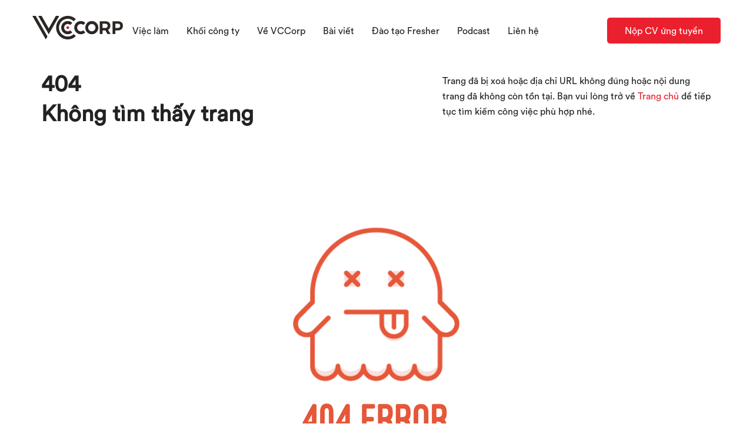

--- FILE ---
content_type: text/html; charset=utf-8
request_url: https://job.vccorp.vn/viec-lam/viec-lam-chi-tiet/account-manager-hcm.html
body_size: 56710
content:
<!DOCTYPE html>
<html>
<head>
    <meta charset="utf-8" />
    <meta name="viewport" content="width=device-width, initial-scale=1.0">
    <title>Kh&#244;ng t&#236;m thấy trang</title>
    <link rel="shortcut icon" href="/favicon.ico" type="image/x-icon">
    
    

    
    
    <link href="/Content/css?v=lL3Uiky3NVnvZCyLNDUOEnF5ZxONQ86n1AYZKBOpW-I1" rel="stylesheet"/>

    <script src="/bundles/modernizr?v=inCVuEFe6J4Q07A0AcRsbJic_UE5MwpRMNGcOtk94TE1"></script>

    
    
</head>

<style>
    .img-custom-job {
        display: none;
    }
</style>
<body class="body404">
    

<!-- Begin: header -->
<header class="t__header">
    <!-- Begin: header -->
    <div class="t__header__body">
        <!-- Begin: header__main-->
        <div class="t__header--main">
            <!-- Begin: navbar-->
            <nav class="navbar navbar-expand-lg  navbar-expand-md navbar-light t__navbar">
                <div class="container">
                    <button class="navbar-toggler t__navbar__toggle" type="button" data-toggle="collapse" data-target="#nav_hr_admicro" aria-controls="nav_hr_admicro"
                            aria-expanded="false" aria-label="Toggle navigation">
                        <i class="ion-navicon"></i>
                    </button>
                    <a class="navbar-brand t__navbar__brand" href="/">
                        <img src="/Images/logo-vccorp.png" />
                    </a>
                    <a class="t__btn t__btn--cv-header " id="upload-cv-header" data-toggle="modal" data-target="#modal-form-upload">
                        <span>Nộp CV ứng tuyển</span>
                    </a>
                    <div class="collapse navbar-collapse t__navbar__list d-flex flex-column" id="nav_hr_admicro">
                        
                        <div class="d-flex just-end">
                            <div class="navbar-nav t__navbar__list--detail dropdown" id="viec-lam-1">
                                <div class="d-flex flex-column flex-active">
                                    <a class="viec-lam nav-item nav-link t__navbar__link a-relative" data-bs-target="#navbarDropdownViecLam" data-toggle="dropdown" title="Khối công ty" href="/viec-lam.html">Việc làm</a>
                                    <div class="dropdown-menu noactive" id="navbarDropdownViecLam">
                                        <div class="navbar-drop-vieclam">
                                            <div class="left">
                                                <a class="dropdown-item" href="/viec-lam.html">
                                                    <svg width="30" height="30" viewBox="0 0 30 30" fill="none" xmlns="http://www.w3.org/2000/svg">
                                                        <path d="M29.0323 18.3748H26.129V16.9232C26.129 16.1229 25.4777 15.4716 24.6774 15.4716H19.8387C19.4216 15.4716 19.0476 15.6511 18.7824 15.9337L13.5484 15.0618V13.8492C14.9923 13.0111 15.9677 11.4516 15.9677 9.66516H16.4516C17.2519 9.66516 17.9032 9.01387 17.9032 8.21355C17.9032 7.41322 17.2519 6.76193 16.4516 6.76193H16.2194L16.4845 6.14693C16.9819 4.99484 16.8929 3.66419 16.2474 2.58806C15.8381 1.9058 15.2395 1.37113 14.5156 1.04209L13.1652 0.427094C11.5708 -0.298713 9.61645 -0.0862935 8.21468 0.96419L7.45161 1.53613L7.45258 1.53758C6.69774 1.73451 6.03145 2.22032 5.6221 2.90258C5.08935 3.79096 5.04774 4.87435 5.51081 5.80096L5.99129 6.76193H5.80645C5.00613 6.76193 4.35484 7.41322 4.35484 8.21355C4.35484 9.01387 5.00613 9.66516 5.80645 9.66516H6.29032C6.29032 11.4516 7.26581 13.0111 8.70968 13.8492V15.0618L2.83016 16.0416C1.19032 16.315 0 17.7197 0 19.3827V29.5039C0 29.7714 0.216774 29.9877 0.483871 29.9877H15.4839H15.9677H29.0323C29.566 29.9877 30 29.5537 30 29.02V19.3426C30 18.8089 29.566 18.3748 29.0323 18.3748ZM25.1613 16.9232V18.3748H22.0974C21.8381 17.5469 21.2719 16.8589 20.5302 16.4394H24.6774C24.944 16.4394 25.1613 16.6561 25.1613 16.9232ZM19.3548 17.0176C20.1169 17.1739 20.7455 17.6858 21.0629 18.3748H19.3548V17.0176ZM16.9355 8.21355C16.9355 8.48016 16.7182 8.69742 16.4516 8.69742H15.9677V7.72967H16.4516C16.7182 7.72967 16.9355 7.94693 16.9355 8.21355ZM6.45194 3.40048C6.81968 2.7879 7.49226 2.40709 8.20645 2.40709C8.96516 2.40709 9.66919 2.78403 10.0906 3.415L10.2426 3.6429L11.0477 3.10629L10.8958 2.87838C10.4594 2.22419 9.80855 1.76451 9.07065 1.56032C10.1661 0.880965 11.5853 0.770642 12.764 1.30725L14.1145 1.92226C14.6589 2.17 15.1094 2.57209 15.4176 3.08548C15.9034 3.895 15.9702 4.89613 15.5961 5.76322L15.5637 5.83871L14.9492 4.60967C14.8848 4.48145 14.7673 4.38806 14.6274 4.35516C14.4881 4.32177 14.341 4.35322 14.2258 4.43887L13.4516 5.01951C12.7858 5.51935 11.9608 5.79419 11.129 5.79419C10.2973 5.79419 9.47226 5.51935 8.80645 5.02L8.03226 4.43935C7.9171 4.35274 7.76952 4.32177 7.63065 4.35564C7.49081 4.38855 7.37323 4.48193 7.30887 4.61016L6.65323 5.92193L6.37645 5.36838C6.06194 4.73935 6.09 4.00338 6.45194 3.40048ZM5.80645 8.69742C5.53984 8.69742 5.32258 8.48016 5.32258 8.21355C5.32258 7.94693 5.53984 7.72967 5.80645 7.72967H6.29032V8.69742H5.80645ZM7.25806 9.66516V6.87613L7.91516 5.56145L8.22581 5.79419C9.05806 6.41838 10.0892 6.76193 11.129 6.76193C12.1689 6.76193 13.2 6.41838 14.0323 5.79419L14.3429 5.56145L15 6.87613V9.66516C15 11.7995 13.2634 13.5361 11.129 13.5361C8.99468 13.5361 7.25806 11.7995 7.25806 9.66516ZM11.129 14.5039C11.6347 14.5039 12.1219 14.4255 12.5806 14.2808V15.2713L11.129 16.7229L9.67742 15.2713V14.2808C10.1361 14.4255 10.6234 14.5039 11.129 14.5039ZM10.9727 19.8264H11.2853L12.075 21.8006L11.129 25.9005L10.1831 21.8006L10.9727 19.8264ZM12.0465 17.8198L11.354 18.8587H10.904L10.2111 17.8198L10.3727 17.3355L10.7869 17.7497C10.8813 17.8435 11.0052 17.891 11.129 17.891C11.2529 17.891 11.3768 17.8435 11.4711 17.7492L11.8853 17.335L12.0465 17.8198ZM5.80645 29.02V20.7942H4.83871V29.02H0.967742V19.3827C0.967742 18.1953 1.8179 17.1913 2.98935 16.9958L9.02758 15.9898L9.60774 16.57L9.21823 17.7381C9.17081 17.8798 9.19161 18.0352 9.27484 18.1595L10.1013 19.3992L9.2279 21.5824C9.19113 21.6739 9.18387 21.7745 9.20564 21.8708L10.6573 28.1611C10.7081 28.3808 10.9035 28.5361 11.129 28.5361C11.3545 28.5361 11.55 28.3808 11.6008 28.1611L13.0524 21.8708C13.0742 21.775 13.0669 21.6744 13.0302 21.5824L12.1568 19.3992L12.9832 18.1595C13.066 18.0352 13.0868 17.8798 13.0398 17.7381L12.6503 16.57L13.2305 15.9898L18.3944 16.8502C18.3934 16.8748 18.3871 16.8981 18.3871 16.9232V18.3748H15.4839C14.9502 18.3748 14.5161 18.8089 14.5161 19.3426V29.02H5.80645ZM15.9677 29.02H15.4839V28.0523H29.0327V29.02H15.9677ZM29.0327 27.0845H15.4839V23.1598C16.0994 23.7894 16.9558 24.1813 17.9032 24.1813H20.8065V24.6652C20.8065 25.4655 21.4577 26.1168 22.2581 26.1168C23.0584 26.1168 23.7097 25.4655 23.7097 24.6652V24.1813H26.6129C27.5603 24.1813 28.4173 23.7889 29.0327 23.1598V27.0845ZM21.7742 24.6652V22.2458H22.7419V24.6652C22.7419 24.9323 22.5247 25.149 22.2581 25.149C21.9915 25.149 21.7742 24.9323 21.7742 24.6652ZM29.0323 20.7942C29.0323 22.1282 27.9469 23.2135 26.6129 23.2135H23.7097V21.7619C23.7097 21.4944 23.4929 21.2781 23.2258 21.2781H21.2903C21.0232 21.2781 20.8065 21.4944 20.8065 21.7619V23.2135H17.9032C16.5692 23.2135 15.4839 22.1282 15.4839 20.7942V19.3426H29.0323V20.7942Z" fill="#EB202E" />
                                                    </svg>
                                                    Tất cả việc làm
                                                </a>
                                                    <a class="dropdown-item" href="/viec-lam/cong-nghe-thong-tin.html">
                                                            <svg width="30" height="30" viewBox="0 0 30 30" fill="none" xmlns="http://www.w3.org/2000/svg">
                                                                <path d="M7.26562 19.2205C8.17031 19.2205 8.90625 18.4845 8.90625 17.5798C8.90625 16.6751 8.17031 15.9392 7.26562 15.9392C6.36094 15.9392 5.625 16.6751 5.625 17.5798C5.625 18.4845 6.36094 19.2205 7.26562 19.2205ZM7.26562 16.8767C7.65328 16.8767 7.96875 17.1922 7.96875 17.5798C7.96875 17.9675 7.65328 18.283 7.26562 18.283C6.87797 18.283 6.5625 17.9675 6.5625 17.5798C6.5625 17.1922 6.87797 16.8767 7.26562 16.8767Z" fill="#222222" />
                                                                <path d="M26.7188 29.5312V27.6562C26.7188 27.397 26.5092 27.1875 26.25 27.1875C25.9912 27.1875 25.7812 26.9775 25.7812 26.7188C25.7812 26.4595 25.5717 26.25 25.3125 26.25H4.6875C4.42828 26.25 4.21875 26.4595 4.21875 26.7188C4.21875 26.9775 4.00875 27.1875 3.75 27.1875C3.49078 27.1875 3.28125 27.397 3.28125 27.6562V29.5312C3.28125 29.7905 3.49078 30 3.75 30C4.00922 30 4.21875 29.7905 4.21875 29.5312V28.0383C4.61625 27.8967 4.92844 27.5845 5.06953 27.1875H24.93C25.0716 27.585 25.3838 27.8972 25.7808 28.0383V29.5312C25.7808 29.7905 25.9903 30 26.2495 30C26.5088 30 26.7188 29.7905 26.7188 29.5312Z" fill="#222222" />
                                                                <path d="M0.46875 24.8438H0.9375V29.5312C0.9375 29.7905 1.14703 30 1.40625 30C1.66547 30 1.875 29.7905 1.875 29.5312V24.8438H28.125V29.5312C28.125 29.7905 28.3345 30 28.5938 30C28.853 30 29.0625 29.7905 29.0625 29.5312V24.8438H29.5312C29.7905 24.8438 30 24.6342 30 24.375V22.5C30 22.2408 29.7905 22.0312 29.5312 22.0312H29.0625V19.2188C29.0625 17.4098 27.5902 15.9375 25.7812 15.9375C25.7812 15.9375 25.7812 15.9375 25.7808 15.9375L24.375 15.9384V15.1767C26.0531 14.2027 27.187 12.3909 27.1875 10.3148C27.1875 10.3144 27.1875 10.3144 27.1875 10.3144V6.09375C27.1875 4.70297 26.1717 3.5475 24.8438 3.32344V1.875C24.8438 1.61578 24.6342 1.40625 24.375 1.40625H20.625C20.6227 1.40625 20.6208 1.40766 20.6189 1.40766C18.037 1.41094 15.9375 3.51188 15.9375 6.09375V10.3134C15.9375 12.39 17.0714 14.2027 18.75 15.1767V15.9384L17.3442 15.9375C17.3438 15.9375 17.3438 15.9375 17.3438 15.9375C15.5348 15.9375 14.0625 17.4098 14.0625 19.2188V20.1581H13.5942V13.5956C13.5942 12.8203 12.9633 12.1894 12.188 12.1894H2.34422C1.56891 12.1894 0.937969 12.8203 0.937969 13.5956V21.5634C0.937969 21.7284 0.971719 21.8845 1.02422 22.0312H0.46875C0.209531 22.0312 0 22.2408 0 22.5V24.375C0 24.6342 0.209531 24.8438 0.46875 24.8438ZM20.625 2.34469C20.6269 2.34469 20.6278 2.34375 20.6297 2.34375H23.9062V3.75C23.9062 4.00922 24.1158 4.21875 24.375 4.21875C25.4091 4.21875 26.25 5.05969 26.25 6.09375V7.30594L25.6439 6.69984C25.6373 6.69328 25.6294 6.69141 25.6228 6.68625C25.598 6.66375 25.5708 6.64875 25.5427 6.63281C25.5169 6.61828 25.4934 6.60234 25.4662 6.5925C25.4381 6.58266 25.41 6.58078 25.3809 6.57609C25.3505 6.57141 25.3209 6.56578 25.2905 6.56672C25.2619 6.56812 25.2356 6.57656 25.2075 6.58266C25.1761 6.59063 25.1447 6.59672 25.1147 6.61125C25.1067 6.615 25.0983 6.61453 25.0903 6.61875C25.0739 6.62766 23.4314 7.5 21.5625 7.5C19.7025 7.5 18.0506 6.62719 18.0342 6.61828C18.0262 6.61406 18.0183 6.61453 18.0103 6.61078C17.9808 6.59719 17.9498 6.59016 17.918 6.58266C17.8894 6.57562 17.8622 6.56719 17.8327 6.56625C17.8036 6.56484 17.7764 6.57094 17.7473 6.57516C17.7169 6.57938 17.6864 6.58219 17.6573 6.5925C17.6311 6.60187 17.6081 6.61781 17.5833 6.63188C17.5547 6.64828 17.527 6.66328 17.5022 6.68578C17.4956 6.69141 17.4877 6.69328 17.4811 6.69938L16.875 7.30594V6.09375C16.875 4.02656 18.5573 2.34469 20.625 2.34469ZM16.875 10.3134V8.63156L17.9081 7.59844C18.5217 7.87781 19.95 8.4375 21.5625 8.4375C23.175 8.4375 24.6033 7.87781 25.2169 7.59844L26.25 8.63156V10.3134C26.25 12.8977 24.1472 15 21.5625 15C18.9778 15 16.875 12.8977 16.875 10.3134ZM21.5625 15.9375C22.2206 15.9375 22.8502 15.818 23.4375 15.6094V16.2131L22.8422 16.808L21.7106 16.4306C21.6938 16.425 21.6769 16.4278 21.6595 16.4241C21.6277 16.417 21.5963 16.4123 21.5625 16.4123C21.5292 16.4123 21.4978 16.4175 21.4655 16.4241C21.4486 16.4278 21.4317 16.4245 21.4144 16.4306L20.2828 16.808L19.6875 16.2131V15.6094C20.2748 15.818 20.9044 15.9375 21.5625 15.9375ZM15 19.2188C15 17.9264 16.0514 16.875 17.3438 16.875L19.0247 16.8759L19.8248 17.6752C19.8323 17.6827 19.8422 17.685 19.8502 17.6916C19.8806 17.7192 19.9144 17.7403 19.9514 17.7591C19.9664 17.7666 19.9805 17.7755 19.9959 17.7816C20.047 17.8003 20.1005 17.8125 20.1562 17.8125C20.205 17.8125 20.2552 17.8045 20.3044 17.7881L21.5625 17.3691L22.8206 17.7886C22.8698 17.8045 22.92 17.8125 22.9688 17.8125C23.0245 17.8125 23.078 17.8003 23.1295 17.7816C23.1455 17.7755 23.1591 17.7666 23.1741 17.7591C23.2111 17.7408 23.2444 17.7192 23.2753 17.6916C23.2833 17.6845 23.2931 17.6822 23.3006 17.6752L24.1008 16.8759L25.7812 16.875C27.0736 16.875 28.125 17.9264 28.125 19.2188V22.0312H18.1955C18.2475 21.8845 18.2812 21.7284 18.2812 21.5644V20.6269C18.2812 20.3677 18.0717 20.1581 17.8125 20.1581H15V19.2188ZM17.3438 21.0956V21.5644C17.3438 21.8198 17.1384 22.0261 16.8844 22.0312H13.5084C13.56 21.885 13.5938 21.7303 13.5938 21.5672C13.5938 21.5658 13.5947 21.5648 13.5947 21.5634V21.0956H17.3438ZM2.34422 13.1269H12.188C12.4467 13.1269 12.6567 13.3369 12.6567 13.5956V20.6245C12.6567 20.6255 12.6562 20.6259 12.6562 20.6269C12.6562 20.6278 12.6567 20.6283 12.6567 20.6292V21.562C12.6567 21.563 12.6562 21.5634 12.6562 21.5644C12.6562 21.8198 12.4509 22.0261 12.1969 22.0312H2.33953C2.08313 22.0284 1.87547 21.8208 1.87547 21.5634V13.5956C1.87547 13.3369 2.08547 13.1269 2.34422 13.1269ZM0.9375 22.9688H1.87031C1.87219 22.9688 1.87312 22.9697 1.875 22.9697H11.7136C11.7155 22.9697 11.7169 22.9706 11.7183 22.9706H16.875C16.8816 22.9706 16.8867 22.9688 16.8933 22.9688H28.5844C28.5877 22.9688 28.5905 22.9706 28.5938 22.9706C28.597 22.9706 28.5998 22.9688 28.6031 22.9688H29.0625V23.9062H0.9375V22.9688Z" fill="#222222" />
                                                                <path d="M21.5761 21.5625C21.8348 21.5625 22.0448 21.353 22.0448 21.0938C22.0448 20.8345 21.8348 20.625 21.5761 20.625H21.5714C21.3127 20.625 21.1055 20.8345 21.1055 21.0938C21.1055 21.353 21.3173 21.5625 21.5761 21.5625Z" fill="#222222" />
                                                                <path d="M21.5761 19.6875C21.8348 19.6875 22.0448 19.478 22.0448 19.2188C22.0448 18.9595 21.8348 18.75 21.5761 18.75H21.5714C21.3127 18.75 21.1055 18.9595 21.1055 19.2188C21.1055 19.478 21.3173 19.6875 21.5761 19.6875Z" fill="#222222" />
                                                                <path d="M6.81234 10.7564L7.16859 11.1127C7.25625 11.2008 7.37578 11.25 7.5 11.25C7.62469 11.25 7.74375 11.2008 7.83141 11.1127L8.26031 10.6833C10.8169 10.2075 12.6562 8.00625 12.6562 5.39062C12.6562 2.41828 10.238 0 7.26562 0C4.29328 0 1.875 2.41828 1.875 5.39062C1.875 8.20219 4.02938 10.5248 6.81234 10.7564ZM7.26562 0.9375C9.72094 0.9375 11.7188 2.93531 11.7188 5.39062C11.7188 7.59375 10.1386 9.44156 7.96125 9.78328C7.86328 9.79875 7.77281 9.84516 7.7025 9.915L7.5 10.1184L7.35094 9.96937C7.26844 9.88688 7.15875 9.83859 7.04297 9.8325C4.67062 9.71484 2.8125 7.76391 2.8125 5.39062C2.8125 2.93531 4.81031 0.9375 7.26562 0.9375Z" fill="#222222" />
                                                                <path d="M8.80934 6.88844C8.90074 6.97985 9.02074 7.02578 9.14074 7.02578C9.26074 7.02578 9.38074 6.97985 9.47215 6.88844L10.6384 5.72219C10.6403 5.72031 10.6421 5.72031 10.644 5.71844C10.7359 5.62703 10.7814 5.50656 10.7814 5.3861C10.7814 5.26563 10.7359 5.14563 10.644 5.05375C10.6421 5.05188 10.6403 5.05188 10.6384 5.05L9.47215 3.88281C9.28887 3.69953 8.99262 3.69953 8.80934 3.88281C8.62605 4.06563 8.62605 4.36235 8.80934 4.54563L9.64887 5.3861L8.80934 6.22563C8.62605 6.40891 8.62605 6.70563 8.80934 6.88844Z" fill="#222222" />
                                                                <path d="M5.05922 6.88844C5.15062 6.97985 5.27062 7.02578 5.39062 7.02578C5.51062 7.02578 5.63062 6.97985 5.72203 6.88844C5.90531 6.70516 5.90531 6.40891 5.72203 6.22563L4.8825 5.3861L5.72203 4.54563C5.90531 4.36235 5.90531 4.06563 5.72203 3.88281C5.53875 3.69953 5.2425 3.69953 5.05922 3.88281L3.89297 5.05C3.89109 5.05188 3.88922 5.05188 3.88734 5.05375C3.79547 5.1461 3.75 5.26563 3.75 5.3861C3.75 5.50656 3.79547 5.62703 3.88734 5.71844C3.88922 5.72031 3.89109 5.72031 3.89297 5.72219L5.05922 6.88844Z" fill="#222222" />
                                                                <path d="M6.41451 7.9394C6.46373 7.9558 6.51389 7.96377 6.56264 7.96377C6.75904 7.96377 6.94232 7.83955 7.00701 7.64315L8.41326 3.42252C8.49529 3.1769 8.36263 2.91112 8.11701 2.82956C7.86951 2.74659 7.60513 2.88018 7.52404 3.12581L6.11779 7.34643C6.03623 7.59205 6.16889 7.85784 6.41451 7.9394Z" fill="#222222" />
                                                            </svg>
                                                                                                                                                                                                                                C&#244;ng nghệ th&#244;ng tin
                                                    </a>
                                                    <a class="dropdown-item" href="/viec-lam/truyen-thong-quang-cao.html">
                                                                                                                    <svg width="30" height="30" viewBox="0 0 30 30" fill="none" xmlns="http://www.w3.org/2000/svg">
                                                                <path d="M17.2131 26.0656H16.2295V21.2459C16.2295 21.1155 16.1777 20.9904 16.0855 20.8981C15.9932 20.8059 15.8681 20.7541 15.7377 20.7541C15.6073 20.7541 15.4822 20.8059 15.3899 20.8981C15.2977 20.9904 15.2459 21.1155 15.2459 21.2459V26.0656H2.45902V16.2295H6.55082C6.68125 16.2295 6.80635 16.1777 6.89858 16.0855C6.99081 15.9932 7.04262 15.8681 7.04262 15.7377C7.04262 15.6073 6.99081 15.4822 6.89858 15.3899C6.80635 15.2977 6.68125 15.2459 6.55082 15.2459H1.96721C1.83678 15.2459 1.71169 15.2977 1.61946 15.3899C1.52722 15.4822 1.47541 15.6073 1.47541 15.7377V26.0656H0.491803C0.361369 26.0656 0.236277 26.1174 0.144046 26.2096C0.0518148 26.3019 0 26.4269 0 26.5574V27.541C0 28.1932 0.259074 28.8186 0.720229 29.2798C1.18138 29.7409 1.80684 30 2.45902 30H15.2459C15.8981 30 16.5235 29.7409 16.9847 29.2798C17.4458 28.8186 17.7049 28.1932 17.7049 27.541V26.5574C17.7049 26.4269 17.6531 26.3019 17.5609 26.2096C17.4686 26.1174 17.3435 26.0656 17.2131 26.0656ZM16.7213 27.541C16.7213 27.9323 16.5659 28.3076 16.2892 28.5843C16.0125 28.8609 15.6372 29.0164 15.2459 29.0164H14.2623V28.5246C14.2623 28.3942 14.2105 28.2691 14.1182 28.1768C14.026 28.0846 13.9009 28.0328 13.7705 28.0328C13.6401 28.0328 13.515 28.0846 13.4227 28.1768C13.3305 28.2691 13.2787 28.3942 13.2787 28.5246V29.0164H4.42623V28.5246C4.42623 28.3942 4.37441 28.2691 4.28218 28.1768C4.18995 28.0846 4.06486 28.0328 3.93443 28.0328C3.80399 28.0328 3.6789 28.0846 3.58667 28.1768C3.49444 28.2691 3.44262 28.3942 3.44262 28.5246V29.0164H2.45902C2.06771 29.0164 1.69244 28.8609 1.41574 28.5843C1.13905 28.3076 0.983607 27.9323 0.983607 27.541V27.0492H16.7213V27.541Z" fill="#222222" />
                                                                <path d="M25.5743 3.44262H26.5579C26.6883 3.44262 26.8134 3.39081 26.9056 3.29858C26.9978 3.20635 27.0497 3.08125 27.0497 2.95082C27.0497 2.82039 26.9978 2.69529 26.9056 2.60306C26.8134 2.51083 26.6883 2.45902 26.5579 2.45902H25.5743C25.1829 2.45902 24.8077 2.61446 24.531 2.89115C24.2543 3.16785 24.0988 3.54312 24.0988 3.93443V4.42623H23.607C23.4766 4.42623 23.3515 4.47804 23.2593 4.57028C23.167 4.66251 23.1152 4.7876 23.1152 4.91803C23.1152 5.04847 23.167 5.17356 23.2593 5.26579C23.3515 5.35802 23.4766 5.40984 23.607 5.40984H24.0988V6.88525C24.0988 7.01568 24.1507 7.14077 24.2429 7.233C24.3351 7.32523 24.4602 7.37705 24.5906 7.37705C24.7211 7.37705 24.8462 7.32523 24.9384 7.233C25.0306 7.14077 25.0824 7.01568 25.0824 6.88525V5.40984H25.5743C25.7047 5.40984 25.8298 5.35802 25.922 5.26579C26.0142 5.17356 26.0661 5.04847 26.0661 4.91803C26.0661 4.7876 26.0142 4.66251 25.922 4.57028C25.8298 4.47804 25.7047 4.42623 25.5743 4.42623H25.0824V3.93443C25.0824 3.80399 25.1343 3.6789 25.2265 3.58667C25.3187 3.49444 25.4438 3.44262 25.5743 3.44262Z" fill="#222222" />
                                                                <path d="M28.0333 0.491804H22.1317C21.7404 0.491804 21.3651 0.647249 21.0884 0.923942C20.8117 1.20063 20.6562 1.57591 20.6562 1.96721V2.95082C20.6562 3.08125 20.7081 3.20635 20.8003 3.29858C20.8925 3.39081 21.0176 3.44262 21.1481 3.44262C21.2785 3.44262 21.4036 3.39081 21.4958 3.29858C21.588 3.20635 21.6399 3.08125 21.6399 2.95082V1.96721C21.6399 1.83678 21.6917 1.71169 21.7839 1.61946C21.8761 1.52723 22.0012 1.47541 22.1317 1.47541H28.0333C28.1637 1.47541 28.2888 1.52723 28.3811 1.61946C28.4733 1.71169 28.5251 1.83678 28.5251 1.96721V7.86885C28.5251 7.99929 28.4733 8.12438 28.3811 8.21661C28.2888 8.30884 28.1637 8.36066 28.0333 8.36066H22.1317C22.0012 8.36066 21.8761 8.30884 21.7839 8.21661C21.6917 8.12438 21.6399 7.99929 21.6399 7.86885V4.91803C21.6399 4.7876 21.588 4.66251 21.4958 4.57028C21.4036 4.47805 21.2785 4.42623 21.1481 4.42623C21.0176 4.42623 20.8925 4.47805 20.8003 4.57028C20.7081 4.66251 20.6562 4.7876 20.6562 4.91803V7.86885C20.6562 8.26016 20.8117 8.63543 21.0884 8.91213C21.3651 9.18882 21.7404 9.34426 22.1317 9.34426H28.0333C28.4246 9.34426 28.7999 9.18882 29.0766 8.91213C29.3533 8.63543 29.5087 8.26016 29.5087 7.86885V1.96721C29.5087 1.57591 29.3533 1.20063 29.0766 0.923942C28.7999 0.647249 28.4246 0.491804 28.0333 0.491804Z" fill="#222222" />
                                                                <path d="M23.1152 20.1639C23.1152 20.553 23.2306 20.9334 23.4468 21.2569C23.6629 21.5804 23.9702 21.8325 24.3296 21.9814C24.6891 22.1303 25.0846 22.1693 25.4662 22.0934C25.8478 22.0175 26.1984 21.8301 26.4735 21.555C26.7486 21.2799 26.936 20.9293 27.0119 20.5477C27.0878 20.1661 27.0488 19.7706 26.8999 19.4111C26.751 19.0517 26.4989 18.7444 26.1754 18.5283C25.8519 18.3121 25.4715 18.1967 25.0825 18.1967C24.5607 18.1967 24.0603 18.404 23.6914 18.7729C23.3225 19.1418 23.1152 19.6422 23.1152 20.1639ZM26.0661 20.1639C26.0661 20.3585 26.0084 20.5487 25.9003 20.7104C25.7922 20.8722 25.6386 20.9982 25.4589 21.0727C25.2791 21.1471 25.0814 21.1666 24.8906 21.1287C24.6998 21.0907 24.5245 20.997 24.3869 20.8595C24.2494 20.7219 24.1557 20.5466 24.1177 20.3558C24.0798 20.165 24.0993 19.9673 24.1737 19.7875C24.2482 19.6078 24.3742 19.4542 24.536 19.3461C24.6977 19.238 24.8879 19.1803 25.0825 19.1803C25.3433 19.1803 25.5935 19.284 25.778 19.4684C25.9624 19.6529 26.0661 19.9031 26.0661 20.1639Z" fill="#222222" />
                                                                <path d="M28.0333 15.7377H22.1317C21.7404 15.7377 21.3651 15.8932 21.0884 16.1698C20.8117 16.4465 20.6562 16.8218 20.6562 17.2131V23.1148C20.6562 23.5061 20.8117 23.8813 21.0884 24.158C21.3651 24.4347 21.7404 24.5902 22.1317 24.5902H28.0333C28.4246 24.5902 28.7999 24.4347 29.0766 24.158C29.3533 23.8813 29.5087 23.5061 29.5087 23.1148V22.1311C29.5087 22.0007 29.4569 21.8756 29.3647 21.7834C29.2724 21.6912 29.1473 21.6393 29.0169 21.6393C28.8865 21.6393 28.7614 21.6912 28.6691 21.7834C28.5769 21.8756 28.5251 22.0007 28.5251 22.1311V23.1148C28.5251 23.2452 28.4733 23.3703 28.3811 23.4625C28.2888 23.5547 28.1637 23.6066 28.0333 23.6066H22.1317C22.0012 23.6066 21.8761 23.5547 21.7839 23.4625C21.6917 23.3703 21.6399 23.2452 21.6399 23.1148V17.2131C21.6399 17.0827 21.6917 16.9576 21.7839 16.8654C21.8761 16.7731 22.0012 16.7213 22.1317 16.7213H28.0333C28.1637 16.7213 28.2888 16.7731 28.3811 16.8654C28.4733 16.9576 28.5251 17.0827 28.5251 17.2131V20.1639C28.5251 20.2944 28.5769 20.4195 28.6691 20.5117C28.7614 20.6039 28.8865 20.6557 29.0169 20.6557C29.1473 20.6557 29.2724 20.6039 29.3647 20.5117C29.4569 20.4195 29.5087 20.2944 29.5087 20.1639V17.2131C29.5087 16.8218 29.3533 16.4465 29.0766 16.1698C28.7999 15.8932 28.4246 15.7377 28.0333 15.7377Z" fill="#222222" />
                                                                <path d="M11.0515 6.31972C11.1297 6.36823 11.22 6.39379 11.3121 6.39349C11.3891 6.39303 11.4649 6.3745 11.5334 6.33939L14.4842 4.86398C14.5648 4.82271 14.6324 4.76001 14.6796 4.68278C14.7268 4.60555 14.7518 4.51679 14.7518 4.42628C14.7518 4.33576 14.7268 4.247 14.6796 4.16978C14.6324 4.09255 14.5648 4.02984 14.4842 3.98857L11.5334 2.51316C11.4586 2.47544 11.3753 2.45747 11.2915 2.46098C11.2078 2.46449 11.1263 2.48935 11.0548 2.53321C10.9834 2.57707 10.9243 2.63846 10.8833 2.71156C10.8422 2.78465 10.8206 2.86703 10.8203 2.95087V5.90169C10.8201 5.98527 10.8413 6.06751 10.8817 6.14065C10.9222 6.2138 10.9806 6.27543 11.0515 6.31972ZM11.8039 3.74759L13.1613 4.42628L11.8039 5.10497V3.74759Z" fill="#222222" />
                                                                <path d="M12.2954 8.85246C13.1708 8.85246 14.0266 8.59287 14.7545 8.10651C15.4823 7.62015 16.0497 6.92886 16.3847 6.12008C16.7197 5.31129 16.8073 4.42132 16.6366 3.56272C16.4658 2.70411 16.0442 1.91543 15.4252 1.29641C14.8062 0.677395 14.0175 0.255838 13.1589 0.0850508C12.3003 -0.0857363 11.4103 0.00191779 10.6015 0.336929C9.79274 0.67194 9.10146 1.23926 8.61509 1.96715C8.12873 2.69504 7.86914 3.55081 7.86914 4.42623C7.86914 5.60014 8.33547 6.72597 9.16555 7.55605C9.99563 8.38613 11.1215 8.85246 12.2954 8.85246ZM12.2954 0.983609C12.9763 0.983609 13.6419 1.18552 14.208 1.5638C14.7741 1.94208 15.2154 2.47974 15.4759 3.1088C15.7365 3.73785 15.8047 4.43005 15.6718 5.09785C15.539 5.76566 15.2111 6.37907 14.7297 6.86053C14.2482 7.34199 13.6348 7.66987 12.967 7.80271C12.2992 7.93554 11.607 7.86737 10.9779 7.6068C10.3489 7.34624 9.81121 6.90499 9.43293 6.33885C9.05465 5.77271 8.85275 5.10712 8.85275 4.42623C8.85275 3.51319 9.21545 2.63755 9.86107 1.99193C10.5067 1.34631 11.3823 0.983609 12.2954 0.983609Z" fill="#222222" />
                                                                <path d="M17.2125 10.8197C17.2889 10.8197 17.3642 10.8019 17.4324 10.7678C17.5007 10.7336 17.5601 10.684 17.6059 10.623L19.0814 8.65574C19.1596 8.55139 19.1932 8.42023 19.1748 8.29111C19.1563 8.16198 19.0873 8.04547 18.983 7.96721C18.8786 7.88895 18.7475 7.85535 18.6184 7.8738C18.4892 7.89224 18.3727 7.96123 18.2945 8.06557L16.8191 10.0328C16.7408 10.1371 16.7072 10.2683 16.7256 10.3974C16.7441 10.5265 16.8131 10.6431 16.9174 10.7213C17.0026 10.7852 17.1061 10.8197 17.2125 10.8197Z" fill="#222222" />
                                                                <path d="M18.2956 12.5902C18.3414 12.6513 18.4008 12.7008 18.4691 12.735C18.5374 12.7691 18.6127 12.7869 18.6891 12.7869C18.7955 12.7869 18.899 12.7524 18.9841 12.6885L20.9514 11.2131C21.0557 11.1349 21.1247 11.0184 21.1431 10.8892C21.1616 10.7601 21.128 10.6289 21.0497 10.5246C20.9715 10.4202 20.855 10.3513 20.7258 10.3328C20.5967 10.3144 20.4655 10.348 20.3612 10.4262L18.394 11.9016C18.2896 11.9799 18.2207 12.0964 18.2022 12.2255C18.1838 12.3547 18.2174 12.4858 18.2956 12.5902Z" fill="#222222" />
                                                                <path d="M23.1153 13.672C23.1037 13.6068 23.0789 13.5447 23.0426 13.4893C23.0063 13.4338 22.9592 13.3863 22.9041 13.3496C22.849 13.3129 22.787 13.2876 22.7219 13.2754C22.6568 13.2632 22.5899 13.2643 22.5252 13.2786L20.0662 13.7704C20.0016 13.7768 19.9389 13.796 19.8817 13.8266C19.8245 13.8573 19.7739 13.899 19.7328 13.9492C19.6498 14.0507 19.6105 14.1809 19.6235 14.3114C19.6366 14.4418 19.7009 14.5617 19.8024 14.6447C19.9038 14.7277 20.0341 14.767 20.1645 14.754H20.2629L22.7219 14.2622C22.7871 14.2505 22.8493 14.2258 22.9047 14.1895C22.9601 14.1531 23.0076 14.106 23.0443 14.0509C23.0811 13.9958 23.1063 13.9338 23.1185 13.8687C23.1307 13.8036 23.1296 13.7367 23.1153 13.672Z" fill="#222222" />
                                                                <path d="M0.491803 13.7705H6.39344C6.52388 13.7705 6.64897 13.7187 6.7412 13.6264C6.83343 13.5342 6.88525 13.4091 6.88525 13.2787V5.40984C6.88525 5.2794 6.83343 5.15431 6.7412 5.06208C6.64897 4.96985 6.52388 4.91803 6.39344 4.91803H0.491803C0.361369 4.91803 0.236277 4.96985 0.144046 5.06208C0.0518148 5.15431 0 5.2794 0 5.40984V13.2787C0 13.4091 0.0518148 13.5342 0.144046 13.6264C0.236277 13.7187 0.361369 13.7705 0.491803 13.7705ZM0.983607 5.90164H5.90164V12.7869H0.983607V5.90164Z" fill="#222222" />
                                                                <path d="M4.42658 6.88525H3.44298C3.31254 6.88525 3.18745 6.93706 3.09522 7.02929C3.00299 7.12152 2.95117 7.24662 2.95117 7.37705C2.95117 7.50748 3.00299 7.63258 3.09522 7.72481C3.18745 7.81704 3.31254 7.86885 3.44298 7.86885H4.42658C4.55702 7.86885 4.68211 7.81704 4.77434 7.72481C4.86657 7.63258 4.91839 7.50748 4.91839 7.37705C4.91839 7.24662 4.86657 7.12152 4.77434 7.02929C4.68211 6.93706 4.55702 6.88525 4.42658 6.88525Z" fill="#222222" />
                                                                <path d="M4.42581 8.85246H2.4586C2.32817 8.85246 2.20307 8.90427 2.11084 8.9965C2.01861 9.08874 1.9668 9.21383 1.9668 9.34426C1.9668 9.4747 2.01861 9.59979 2.11084 9.69202C2.20307 9.78425 2.32817 9.83607 2.4586 9.83607H4.42581C4.55625 9.83607 4.68134 9.78425 4.77357 9.69202C4.8658 9.59979 4.91762 9.4747 4.91762 9.34426C4.91762 9.21383 4.8658 9.08874 4.77357 8.9965C4.68134 8.90427 4.55625 8.85246 4.42581 8.85246Z" fill="#222222" />
                                                                <path d="M4.42581 10.8197H2.4586C2.32817 10.8197 2.20307 10.8715 2.11084 10.9637C2.01861 11.0559 1.9668 11.181 1.9668 11.3115C1.9668 11.4419 2.01861 11.567 2.11084 11.6592C2.20307 11.7515 2.32817 11.8033 2.4586 11.8033H4.42581C4.55625 11.8033 4.68134 11.7515 4.77357 11.6592C4.8658 11.567 4.91762 11.4419 4.91762 11.3115C4.91762 11.181 4.8658 11.0559 4.77357 10.9637C4.68134 10.8715 4.55625 10.8197 4.42581 10.8197Z" fill="#222222" />
                                                                <path d="M16.78 13.623C16.7477 13.5668 16.7047 13.5175 16.6533 13.478C16.602 13.4384 16.5434 13.4094 16.4808 13.3925C16.4182 13.3756 16.3529 13.3712 16.2887 13.3795C16.2244 13.3878 16.1624 13.4087 16.1062 13.441C16.05 13.4733 16.0008 13.5164 15.9612 13.5677C15.9216 13.619 15.8926 13.6777 15.8757 13.7402C15.8588 13.8028 15.8544 13.8681 15.8627 13.9324C15.871 13.9966 15.892 14.0586 15.9243 14.1148L18.0931 17.8673L10.2243 20.8181C10.2243 20.8181 10.2243 20.8181 10.1898 20.8181H10.1505L8.87179 21.5558L8.02097 22.0476C7.90896 22.1124 7.78528 22.1544 7.657 22.1712C7.52873 22.1881 7.39838 22.1795 7.27343 22.146C7.02241 22.0781 6.80846 21.9137 6.67835 21.6886L5.69474 19.9869C5.57903 19.7643 5.55276 19.5059 5.62133 19.2645C5.6899 19.0232 5.84811 18.8171 6.0636 18.6886L7.76523 17.705L8.99474 19.8345C9.03807 19.9095 9.10046 19.9718 9.1756 20.015C9.25074 20.0582 9.33595 20.0807 9.42261 20.0804C9.50911 20.0807 9.59416 20.0583 9.6692 20.0152C9.74424 19.9722 9.8066 19.9102 9.84999 19.8353C9.89339 19.7605 9.91629 19.6756 9.91637 19.5891C9.91646 19.5026 9.89373 19.4176 9.85048 19.3427L8.58163 17.1492L14.7538 12.0591L14.9554 12.4083C14.9877 12.4644 15.0307 12.5137 15.0821 12.5533C15.1334 12.5928 15.192 12.6219 15.2546 12.6388C15.3172 12.6557 15.3824 12.6601 15.4467 12.6518C15.511 12.6434 15.573 12.6225 15.6292 12.5902C15.6854 12.5579 15.7346 12.5149 15.7742 12.4635C15.8137 12.4122 15.8428 12.3536 15.8597 12.291C15.8766 12.2285 15.881 12.1632 15.8727 12.0989C15.8643 12.0346 15.8434 11.9726 15.8111 11.9165L15.3193 11.0656C15.2833 11.004 15.2343 10.951 15.1757 10.9102C15.1171 10.8694 15.0503 10.8419 14.98 10.8296C14.9093 10.8162 14.8366 10.8186 14.7669 10.8364C14.6972 10.8543 14.6323 10.8872 14.5767 10.9328L7.69146 16.6083L5.59638 17.8181C5.2204 18.0371 4.92764 18.3745 4.7639 18.7777C4.60016 19.1808 4.57468 19.6268 4.69146 20.046L4.19966 20.3263C3.94626 20.4718 3.74178 20.6893 3.61214 20.9512C3.4825 21.213 3.43354 21.5075 3.47147 21.7973C3.5094 22.087 3.63251 22.3589 3.82519 22.5786C4.01787 22.7983 4.27144 22.9558 4.55376 23.0312C4.67892 23.0644 4.80789 23.0809 4.93737 23.0804C5.19609 23.0793 5.45017 23.0116 5.67507 22.8837L6.16687 22.6033C6.40312 22.8474 6.70024 23.024 7.02753 23.1148C7.19559 23.1618 7.36942 23.185 7.54392 23.1837C7.88961 23.1845 8.22922 23.0928 8.52753 22.9181L8.9554 22.6722L9.939 24.3787C10.1345 24.7167 10.4559 24.9634 10.833 25.0648C11.21 25.1662 11.6118 25.114 11.9505 24.9197C12.1185 24.8229 12.2658 24.694 12.3839 24.5402C12.502 24.3865 12.5887 24.2109 12.6389 24.0237C12.6892 23.8364 12.702 23.6411 12.6767 23.4488C12.6514 23.2566 12.5884 23.0712 12.4915 22.9033L11.5964 21.3443L18.9734 18.5755C19.0403 18.5503 19.1009 18.5109 19.1511 18.4599C19.2012 18.409 19.2396 18.3477 19.2636 18.2804C19.2875 18.2139 19.2968 18.143 19.2909 18.0725C19.285 18.0021 19.2639 17.9338 19.2292 17.8722L16.78 13.623ZM5.1636 22.0279C5.10759 22.0603 5.04575 22.0813 4.98161 22.0898C4.91747 22.0982 4.8523 22.0939 4.78982 22.0771C4.66382 22.0444 4.55594 21.963 4.48983 21.8509C4.45745 21.7949 4.43644 21.733 4.428 21.6689C4.41956 21.6048 4.42386 21.5396 4.44064 21.4771C4.45743 21.4143 4.48651 21.3555 4.52618 21.304C4.56586 21.2525 4.61535 21.2094 4.67179 21.1771L5.09966 20.9312L5.59146 21.782L5.1636 22.0279ZM11.6357 23.405C11.6681 23.461 11.6891 23.5228 11.6976 23.587C11.706 23.6511 11.7017 23.7163 11.6849 23.7787C11.6498 23.9038 11.5667 24.0098 11.4538 24.0738C11.3414 24.1384 11.2082 24.156 11.0829 24.1228C10.9577 24.0897 10.8506 24.0084 10.7849 23.8968L9.8013 22.1902L10.6177 21.723H10.657L11.6357 23.405Z" fill="#222222" />
                                                            </svg>
                                                                                                                                                                        Truyền th&#244;ng quảng c&#225;o
                                                    </a>
                                                    <a class="dropdown-item" href="/viec-lam/bao-chi-noi-dung.html">
                                                                                                                                                                            <svg width="30" height="29" viewBox="0 0 30 29" fill="none" xmlns="http://www.w3.org/2000/svg">
                                                                <path d="M29.5 24H28V11.7071L29.3232 10.3839C29.5378 10.1693 29.708 9.91459 29.8241 9.63425C29.9402 9.35391 30 9.05344 30 8.75C30 8.44656 29.9402 8.14609 29.8241 7.86575C29.708 7.5854 29.5378 7.33068 29.3232 7.11613L27.8839 5.67681C27.6693 5.46224 27.4146 5.29203 27.1343 5.1759C26.8539 5.05977 26.5534 5 26.25 5C25.9466 5 25.6461 5.05977 25.3657 5.1759C25.0854 5.29203 24.8307 5.46224 24.6161 5.67681L24 6.29294V3H25.5C25.6326 3 25.7598 2.94732 25.8536 2.85355C25.9473 2.75979 26 2.63261 26 2.5V1.5C25.9996 1.10231 25.8414 0.721041 25.5602 0.439833C25.279 0.158625 24.8977 0.000446645 24.5 0H7.5C7.10232 0.000463153 6.72106 0.158647 6.43985 0.439851C6.15865 0.721056 6.00046 1.10232 6 1.5V7H4.5C3.83719 7.00074 3.20173 7.26438 2.73306 7.73306C2.26438 8.20173 2.00074 8.83719 2 9.5V24H0.5C0.367392 24 0.240215 24.0527 0.146447 24.1464C0.0526784 24.2402 0 24.3674 0 24.5C0.00133994 25.6931 0.475876 26.8369 1.3195 27.6805C2.16312 28.5241 3.30694 28.9987 4.5 29H25.5C26.6931 28.9987 27.8369 28.5241 28.6805 27.6805C29.5241 26.8369 29.9987 25.6931 30 24.5C30 24.3674 29.9473 24.2402 29.8536 24.1464C29.7598 24.0527 29.6326 24 29.5 24ZM26 24V13.7071L27 12.7071V24H26ZM5 24V10.5C5.00015 10.3674 5.05288 10.2403 5.14661 10.1466C5.24035 10.0529 5.36744 10.0001 5.5 10H6V22.5C6 22.6326 6.05268 22.7598 6.14645 22.8536C6.24021 22.9473 6.36739 23 6.5 23H23.5C23.6326 23 23.7598 22.9473 23.8536 22.8536C23.9473 22.7598 24 22.6326 24 22.5V15.7071L25 14.7071V24H5ZM18.191 25L17.8292 25.7236C17.7879 25.8069 17.7241 25.8769 17.6451 25.9258C17.566 25.9746 17.4749 26.0003 17.3819 26H12.6181C12.5251 26.0003 12.434 25.9746 12.3549 25.9258C12.2759 25.8769 12.2121 25.8069 12.1708 25.7236L11.809 25H18.191ZM23.5 8.20712L24.0429 8.75L19 13.7929L18.4571 13.25L19.8534 11.8537L23.5 8.20712ZM27.5 10.7929L24.2071 7.5L24.5 7.20706L27.7929 10.5L27.5 10.7929ZM19.7071 14.5L24.75 9.45712L25.5429 10.25L20.5 15.2929L19.7071 14.5ZM17.3976 12.8953C17.3633 12.9297 17.3295 12.9646 17.2962 13H16V12H18.2929L17.3976 12.8953ZM16.6128 17.3199L17.6801 18.3875L16.2125 18.7875L16.6128 17.3199ZM18.7912 18.0841L16.9162 16.2091L17.2032 15.1567C17.319 14.7331 17.5135 14.3351 17.7763 13.9834L21.0173 17.2243C20.6655 17.4872 20.2675 17.6816 19.8439 17.7974L18.7912 18.0841ZM21.75 16.5429L21.2071 16L26.25 10.9571L26.7929 11.5L21.75 16.5429ZM26.25 6C26.4222 5.99952 26.5928 6.03321 26.7519 6.0991C26.9109 6.16499 27.0554 6.26178 27.1768 6.38387L28.6161 7.82319C28.8619 8.069 29 8.40238 29 8.75C29 9.09762 28.8619 9.431 28.6161 9.67681L28.5 9.79294L25.2071 6.5L25.3232 6.38387C25.4446 6.26178 25.5891 6.16499 25.7481 6.0991C25.9072 6.03321 26.0778 5.99952 26.25 6ZM24.5 1C24.6326 1.00015 24.7597 1.05288 24.8534 1.14661C24.9471 1.24035 24.9999 1.36744 25 1.5V2H24V1.5C24.0001 1.36744 24.0529 1.24035 24.1466 1.14661C24.2403 1.05288 24.3674 1.00015 24.5 1ZM7 1.5C7.00015 1.36744 7.05288 1.24035 7.14661 1.14661C7.24035 1.05288 7.36744 1.00015 7.5 1H23.0857C23.0288 1.16056 22.9998 1.32966 23 1.5V7.29294L20.9679 9.325C20.9322 9.22964 20.8684 9.14743 20.7847 9.08935C20.7011 9.03127 20.6018 9.0001 20.5 9H13.5C13.3674 9 13.2402 9.05268 13.1464 9.14645C13.0527 9.24021 13 9.36739 13 9.5C13 9.63261 13.0527 9.75979 13.1464 9.85355C13.2402 9.94732 13.3674 10 13.5 10H20.2929L19.2929 11H15.5C15.3674 11 15.2402 11.0527 15.1464 11.1464C15.0527 11.2402 15 11.3674 15 11.5V13.5C15 13.6326 15.0527 13.7598 15.1464 13.8536C15.2402 13.9473 15.3674 14 15.5 14H16.5886C16.4403 14.2844 16.3228 14.5838 16.2381 14.8932L16.209 15H9.5C9.36739 15 9.24021 15.0527 9.14645 15.1464C9.05268 15.2402 9 15.3674 9 15.5C9 15.6326 9.05268 15.7598 9.14645 15.8536C9.24021 15.9473 9.36739 16 9.5 16H15.9363L15.6636 17H12.5C12.3674 17 12.2402 17.0527 12.1464 17.1464C12.0527 17.2402 12 17.3674 12 17.5C12 17.6326 12.0527 17.7598 12.1464 17.8536C12.2402 17.9473 12.3674 18 12.5 18H15.3908L15.1181 19H9.5C9.36739 19 9.24021 19.0527 9.14645 19.1464C9.05268 19.2402 9 19.3674 9 19.5C9 19.6326 9.05268 19.7598 9.14645 19.8536C9.24021 19.9473 9.36739 20 9.5 20H15.5C15.5444 20 15.5887 19.9941 15.6316 19.9824L20.1066 18.7619C20.862 18.5555 21.5505 18.1559 22.1045 17.6024L23 16.7071V22H7V1.5ZM3 9.5C3.00046 9.10232 3.15865 8.72106 3.43985 8.43985C3.72106 8.15865 4.10232 8.00046 4.5 8H6V9H5.5C5.10231 9.00045 4.72104 9.15862 4.43983 9.43983C4.15863 9.72104 4.00045 10.1023 4 10.5V24H3V9.5ZM25.5 28H4.5C3.65863 27.9989 2.84571 27.6953 2.20968 27.1445C1.57364 26.5938 1.15693 25.8326 1.03562 25H10.691L11.2764 26.1708C11.4002 26.4206 11.5915 26.6307 11.8287 26.7772C12.0658 26.9238 12.3393 27.001 12.6181 27H17.3819C17.6607 27.001 17.9342 26.9238 18.1713 26.7772C18.4085 26.6307 18.5998 26.4206 18.7236 26.1708L19.309 25H28.9644C28.8431 25.8326 28.4264 26.5938 27.7903 27.1445C27.1543 27.6953 26.3414 27.9989 25.5 28Z" fill="#222222" />
                                                                <path d="M9.5 8H14.5C14.6326 8 14.7598 7.94732 14.8536 7.85355C14.9473 7.75979 15 7.63261 15 7.5V3.5C15 3.36739 14.9473 3.24021 14.8536 3.14645C14.7598 3.05268 14.6326 3 14.5 3H9.5C9.36739 3 9.24021 3.05268 9.14645 3.14645C9.05268 3.24021 9 3.36739 9 3.5V7.5C9 7.63261 9.05268 7.75979 9.14645 7.85355C9.24021 7.94732 9.36739 8 9.5 8ZM10 4H14V7H10V4Z" fill="#222222" />
                                                                <path d="M10.5 9C10.3674 9 10.2402 9.05268 10.1464 9.14645C10.0527 9.24021 10 9.36739 10 9.5C10 9.63261 10.0527 9.75979 10.1464 9.85355C10.2402 9.94732 10.3674 10 10.5 10H11.5C11.6326 10 11.7598 9.94732 11.8536 9.85355C11.9473 9.75979 12 9.63261 12 9.5C12 9.36739 11.9473 9.24021 11.8536 9.14645C11.7598 9.05268 11.6326 9 11.5 9H10.5Z" fill="#222222" />
                                                                <path d="M9.5 12H13.5C13.6326 12 13.7598 11.9473 13.8536 11.8536C13.9473 11.7598 14 11.6326 14 11.5C14 11.3674 13.9473 11.2402 13.8536 11.1464C13.7598 11.0527 13.6326 11 13.5 11H9.5C9.36739 11 9.24021 11.0527 9.14645 11.1464C9.05268 11.2402 9 11.3674 9 11.5C9 11.6326 9.05268 11.7598 9.14645 11.8536C9.24021 11.9473 9.36739 12 9.5 12Z" fill="#222222" />
                                                                <path d="M9.5 14H13.5C13.6326 14 13.7598 13.9473 13.8536 13.8536C13.9473 13.7598 14 13.6326 14 13.5C14 13.3674 13.9473 13.2402 13.8536 13.1464C13.7598 13.0527 13.6326 13 13.5 13H9.5C9.36739 13 9.24021 13.0527 9.14645 13.1464C9.05268 13.2402 9 13.3674 9 13.5C9 13.6326 9.05268 13.7598 9.14645 13.8536C9.24021 13.9473 9.36739 14 9.5 14Z" fill="#222222" />
                                                                <path d="M9.5 18H10.5C10.6326 18 10.7598 17.9473 10.8536 17.8536C10.9473 17.7598 11 17.6326 11 17.5C11 17.3674 10.9473 17.2402 10.8536 17.1464C10.7598 17.0527 10.6326 17 10.5 17H9.5C9.36739 17 9.24021 17.0527 9.14645 17.1464C9.05268 17.2402 9 17.3674 9 17.5C9 17.6326 9.05268 17.7598 9.14645 17.8536C9.24021 17.9473 9.36739 18 9.5 18Z" fill="#222222" />
                                                                <path d="M17.5 4H20.5C20.6326 4 20.7598 3.94732 20.8536 3.85355C20.9473 3.75979 21 3.63261 21 3.5C21 3.36739 20.9473 3.24021 20.8536 3.14645C20.7598 3.05268 20.6326 3 20.5 3H17.5C17.3674 3 17.2402 3.05268 17.1464 3.14645C17.0527 3.24021 17 3.36739 17 3.5C17 3.63261 17.0527 3.75979 17.1464 3.85355C17.2402 3.94732 17.3674 4 17.5 4Z" fill="#222222" />
                                                                <path d="M16.5 6H20.5C20.6326 6 20.7598 5.94732 20.8536 5.85355C20.9473 5.75979 21 5.63261 21 5.5C21 5.36739 20.9473 5.24021 20.8536 5.14645C20.7598 5.05268 20.6326 5 20.5 5H16.5C16.3674 5 16.2402 5.05268 16.1464 5.14645C16.0527 5.24021 16 5.36739 16 5.5C16 5.63261 16.0527 5.75979 16.1464 5.85355C16.2402 5.94732 16.3674 6 16.5 6Z" fill="#222222" />
                                                                <path d="M16.5 8H20.5C20.6326 8 20.7598 7.94732 20.8536 7.85355C20.9473 7.75979 21 7.63261 21 7.5C21 7.36739 20.9473 7.24021 20.8536 7.14645C20.7598 7.05268 20.6326 7 20.5 7H16.5C16.3674 7 16.2402 7.05268 16.1464 7.14645C16.0527 7.24021 16 7.36739 16 7.5C16 7.63261 16.0527 7.75979 16.1464 7.85355C16.2402 7.94732 16.3674 8 16.5 8Z" fill="#222222" />
                                                            </svg>
                                                                                                                B&#225;o ch&#237; nội dung
                                                    </a>
                                                    <a class="dropdown-item" href="/viec-lam/cac-nganh-nghe-khac.html">
                                                                                                                                                                                                                                    <svg width="30" height="30" viewBox="0 0 30 30" fill="none" xmlns="http://www.w3.org/2000/svg">
                                                                <path d="M29.0323 18.3748H26.129V16.9232C26.129 16.1229 25.4777 15.4716 24.6774 15.4716H19.8387C19.4216 15.4716 19.0476 15.6511 18.7824 15.9337L13.5484 15.0618V13.8492C14.9923 13.0111 15.9677 11.4516 15.9677 9.66516H16.4516C17.2519 9.66516 17.9032 9.01387 17.9032 8.21355C17.9032 7.41322 17.2519 6.76193 16.4516 6.76193H16.2194L16.4845 6.14693C16.9819 4.99484 16.8929 3.66419 16.2474 2.58806C15.8381 1.9058 15.2395 1.37113 14.5156 1.04209L13.1652 0.427094C11.5708 -0.298713 9.61645 -0.0862935 8.21468 0.96419L7.45161 1.53613L7.45258 1.53758C6.69774 1.73451 6.03145 2.22032 5.6221 2.90258C5.08935 3.79096 5.04774 4.87435 5.51081 5.80096L5.99129 6.76193H5.80645C5.00613 6.76193 4.35484 7.41322 4.35484 8.21355C4.35484 9.01387 5.00613 9.66516 5.80645 9.66516H6.29032C6.29032 11.4516 7.26581 13.0111 8.70968 13.8492V15.0618L2.83016 16.0416C1.19032 16.315 0 17.7197 0 19.3827V29.5039C0 29.7714 0.216774 29.9877 0.483871 29.9877H15.4839H15.9677H29.0323C29.566 29.9877 30 29.5537 30 29.02V19.3426C30 18.8089 29.566 18.3748 29.0323 18.3748ZM25.1613 16.9232V18.3748H22.0974C21.8381 17.5469 21.2719 16.8589 20.5302 16.4394H24.6774C24.944 16.4394 25.1613 16.6561 25.1613 16.9232ZM19.3548 17.0176C20.1169 17.1739 20.7455 17.6858 21.0629 18.3748H19.3548V17.0176ZM16.9355 8.21355C16.9355 8.48016 16.7182 8.69742 16.4516 8.69742H15.9677V7.72967H16.4516C16.7182 7.72967 16.9355 7.94693 16.9355 8.21355ZM6.45194 3.40048C6.81968 2.7879 7.49226 2.40709 8.20645 2.40709C8.96516 2.40709 9.66919 2.78403 10.0906 3.415L10.2426 3.6429L11.0477 3.10629L10.8958 2.87838C10.4594 2.22419 9.80855 1.76451 9.07065 1.56032C10.1661 0.880965 11.5853 0.770642 12.764 1.30725L14.1145 1.92226C14.6589 2.17 15.1094 2.57209 15.4176 3.08548C15.9034 3.895 15.9702 4.89613 15.5961 5.76322L15.5637 5.83871L14.9492 4.60967C14.8848 4.48145 14.7673 4.38806 14.6274 4.35516C14.4881 4.32177 14.341 4.35322 14.2258 4.43887L13.4516 5.01951C12.7858 5.51935 11.9608 5.79419 11.129 5.79419C10.2973 5.79419 9.47226 5.51935 8.80645 5.02L8.03226 4.43935C7.9171 4.35274 7.76952 4.32177 7.63065 4.35564C7.49081 4.38855 7.37323 4.48193 7.30887 4.61016L6.65323 5.92193L6.37645 5.36838C6.06194 4.73935 6.09 4.00338 6.45194 3.40048ZM5.80645 8.69742C5.53984 8.69742 5.32258 8.48016 5.32258 8.21355C5.32258 7.94693 5.53984 7.72967 5.80645 7.72967H6.29032V8.69742H5.80645ZM7.25806 9.66516V6.87613L7.91516 5.56145L8.22581 5.79419C9.05806 6.41838 10.0892 6.76193 11.129 6.76193C12.1689 6.76193 13.2 6.41838 14.0323 5.79419L14.3429 5.56145L15 6.87613V9.66516C15 11.7995 13.2634 13.5361 11.129 13.5361C8.99468 13.5361 7.25806 11.7995 7.25806 9.66516ZM11.129 14.5039C11.6347 14.5039 12.1219 14.4255 12.5806 14.2808V15.2713L11.129 16.7229L9.67742 15.2713V14.2808C10.1361 14.4255 10.6234 14.5039 11.129 14.5039ZM10.9727 19.8264H11.2853L12.075 21.8006L11.129 25.9005L10.1831 21.8006L10.9727 19.8264ZM12.0465 17.8198L11.354 18.8587H10.904L10.2111 17.8198L10.3727 17.3355L10.7869 17.7497C10.8813 17.8435 11.0052 17.891 11.129 17.891C11.2529 17.891 11.3768 17.8435 11.4711 17.7492L11.8853 17.335L12.0465 17.8198ZM5.80645 29.02V20.7942H4.83871V29.02H0.967742V19.3827C0.967742 18.1953 1.8179 17.1913 2.98935 16.9958L9.02758 15.9898L9.60774 16.57L9.21823 17.7381C9.17081 17.8798 9.19161 18.0352 9.27484 18.1595L10.1013 19.3992L9.2279 21.5824C9.19113 21.6739 9.18387 21.7745 9.20564 21.8708L10.6573 28.1611C10.7081 28.3808 10.9035 28.5361 11.129 28.5361C11.3545 28.5361 11.55 28.3808 11.6008 28.1611L13.0524 21.8708C13.0742 21.775 13.0669 21.6744 13.0302 21.5824L12.1568 19.3992L12.9832 18.1595C13.066 18.0352 13.0868 17.8798 13.0398 17.7381L12.6503 16.57L13.2305 15.9898L18.3944 16.8502C18.3934 16.8748 18.3871 16.8981 18.3871 16.9232V18.3748H15.4839C14.9502 18.3748 14.5161 18.8089 14.5161 19.3426V29.02H5.80645ZM15.9677 29.02H15.4839V28.0523H29.0327V29.02H15.9677ZM29.0327 27.0845H15.4839V23.1598C16.0994 23.7894 16.9558 24.1813 17.9032 24.1813H20.8065V24.6652C20.8065 25.4655 21.4577 26.1168 22.2581 26.1168C23.0584 26.1168 23.7097 25.4655 23.7097 24.6652V24.1813H26.6129C27.5603 24.1813 28.4173 23.7889 29.0327 23.1598V27.0845ZM21.7742 24.6652V22.2458H22.7419V24.6652C22.7419 24.9323 22.5247 25.149 22.2581 25.149C21.9915 25.149 21.7742 24.9323 21.7742 24.6652ZM29.0323 20.7942C29.0323 22.1282 27.9469 23.2135 26.6129 23.2135H23.7097V21.7619C23.7097 21.4944 23.4929 21.2781 23.2258 21.2781H21.2903C21.0232 21.2781 20.8065 21.4944 20.8065 21.7619V23.2135H17.9032C16.5692 23.2135 15.4839 22.1282 15.4839 20.7942V19.3426H29.0323V20.7942Z" fill="#222222" />
                                                            </svg>
                                                        C&#225;c ng&#224;nh nghề kh&#225;c
                                                    </a>

                                            </div>

                                            <a href="/viec-lam.html?Grade=1">
                                                <img class="banner" src="https://asd.mediacdn.vn/adt/tuyendungvccorp/07.jpg_e648e63f-01f0-4301-9022-7c425956c49d.jpg" />
                                            </a>
                                            <a href="/viec-lam/truyen-thong-quang-cao.html?Branch=2">
                                                <img class="banner" src="https://asd.mediacdn.vn/adt/tuyendungvccorp/15.jpg_784597b1-cb3f-4bb3-9f27-216c06ca7a6f.jpg" />
                                            </a>

                                        </div>
                                    </div>

                                    <span class="arrow-abolute arrow-viec-lam" data-bs-target="#navbarDropdownViecLam2" data-toggle="dropdown" aria-haspopup="true" aria-expanded="false">
                                        <img src="/Images/ion-android-arrow-dropdown.svg" />
                                    </span>


                                </div>

                            </div>
                            <div class="navbar-nav t__navbar__list--detail dropdown" id="viec-lam-2">
                                <div class="d-flex flex-column flex-active">
                                    <a class="viec-lam-2 nav-item nav-link t__navbar__link a-relative" data-bs-target="#navbarDropdownViecLam2" data-toggle="dropdown" title="Khối công ty" href="javascript:;">Việc làm</a>


                                    <div class="dropdown-menu noactive" id="navbarDropdownViecLam2">
                                        <div class="navbar-drop-vieclam">
                                            <div class="left">
                                                <a class="dropdown-item" href="/viec-lam.html">
                                                    <svg width="30" height="30" viewBox="0 0 30 30" fill="none" xmlns="http://www.w3.org/2000/svg">
                                                        <path d="M29.0323 18.3748H26.129V16.9232C26.129 16.1229 25.4777 15.4716 24.6774 15.4716H19.8387C19.4216 15.4716 19.0476 15.6511 18.7824 15.9337L13.5484 15.0618V13.8492C14.9923 13.0111 15.9677 11.4516 15.9677 9.66516H16.4516C17.2519 9.66516 17.9032 9.01387 17.9032 8.21355C17.9032 7.41322 17.2519 6.76193 16.4516 6.76193H16.2194L16.4845 6.14693C16.9819 4.99484 16.8929 3.66419 16.2474 2.58806C15.8381 1.9058 15.2395 1.37113 14.5156 1.04209L13.1652 0.427094C11.5708 -0.298713 9.61645 -0.0862935 8.21468 0.96419L7.45161 1.53613L7.45258 1.53758C6.69774 1.73451 6.03145 2.22032 5.6221 2.90258C5.08935 3.79096 5.04774 4.87435 5.51081 5.80096L5.99129 6.76193H5.80645C5.00613 6.76193 4.35484 7.41322 4.35484 8.21355C4.35484 9.01387 5.00613 9.66516 5.80645 9.66516H6.29032C6.29032 11.4516 7.26581 13.0111 8.70968 13.8492V15.0618L2.83016 16.0416C1.19032 16.315 0 17.7197 0 19.3827V29.5039C0 29.7714 0.216774 29.9877 0.483871 29.9877H15.4839H15.9677H29.0323C29.566 29.9877 30 29.5537 30 29.02V19.3426C30 18.8089 29.566 18.3748 29.0323 18.3748ZM25.1613 16.9232V18.3748H22.0974C21.8381 17.5469 21.2719 16.8589 20.5302 16.4394H24.6774C24.944 16.4394 25.1613 16.6561 25.1613 16.9232ZM19.3548 17.0176C20.1169 17.1739 20.7455 17.6858 21.0629 18.3748H19.3548V17.0176ZM16.9355 8.21355C16.9355 8.48016 16.7182 8.69742 16.4516 8.69742H15.9677V7.72967H16.4516C16.7182 7.72967 16.9355 7.94693 16.9355 8.21355ZM6.45194 3.40048C6.81968 2.7879 7.49226 2.40709 8.20645 2.40709C8.96516 2.40709 9.66919 2.78403 10.0906 3.415L10.2426 3.6429L11.0477 3.10629L10.8958 2.87838C10.4594 2.22419 9.80855 1.76451 9.07065 1.56032C10.1661 0.880965 11.5853 0.770642 12.764 1.30725L14.1145 1.92226C14.6589 2.17 15.1094 2.57209 15.4176 3.08548C15.9034 3.895 15.9702 4.89613 15.5961 5.76322L15.5637 5.83871L14.9492 4.60967C14.8848 4.48145 14.7673 4.38806 14.6274 4.35516C14.4881 4.32177 14.341 4.35322 14.2258 4.43887L13.4516 5.01951C12.7858 5.51935 11.9608 5.79419 11.129 5.79419C10.2973 5.79419 9.47226 5.51935 8.80645 5.02L8.03226 4.43935C7.9171 4.35274 7.76952 4.32177 7.63065 4.35564C7.49081 4.38855 7.37323 4.48193 7.30887 4.61016L6.65323 5.92193L6.37645 5.36838C6.06194 4.73935 6.09 4.00338 6.45194 3.40048ZM5.80645 8.69742C5.53984 8.69742 5.32258 8.48016 5.32258 8.21355C5.32258 7.94693 5.53984 7.72967 5.80645 7.72967H6.29032V8.69742H5.80645ZM7.25806 9.66516V6.87613L7.91516 5.56145L8.22581 5.79419C9.05806 6.41838 10.0892 6.76193 11.129 6.76193C12.1689 6.76193 13.2 6.41838 14.0323 5.79419L14.3429 5.56145L15 6.87613V9.66516C15 11.7995 13.2634 13.5361 11.129 13.5361C8.99468 13.5361 7.25806 11.7995 7.25806 9.66516ZM11.129 14.5039C11.6347 14.5039 12.1219 14.4255 12.5806 14.2808V15.2713L11.129 16.7229L9.67742 15.2713V14.2808C10.1361 14.4255 10.6234 14.5039 11.129 14.5039ZM10.9727 19.8264H11.2853L12.075 21.8006L11.129 25.9005L10.1831 21.8006L10.9727 19.8264ZM12.0465 17.8198L11.354 18.8587H10.904L10.2111 17.8198L10.3727 17.3355L10.7869 17.7497C10.8813 17.8435 11.0052 17.891 11.129 17.891C11.2529 17.891 11.3768 17.8435 11.4711 17.7492L11.8853 17.335L12.0465 17.8198ZM5.80645 29.02V20.7942H4.83871V29.02H0.967742V19.3827C0.967742 18.1953 1.8179 17.1913 2.98935 16.9958L9.02758 15.9898L9.60774 16.57L9.21823 17.7381C9.17081 17.8798 9.19161 18.0352 9.27484 18.1595L10.1013 19.3992L9.2279 21.5824C9.19113 21.6739 9.18387 21.7745 9.20564 21.8708L10.6573 28.1611C10.7081 28.3808 10.9035 28.5361 11.129 28.5361C11.3545 28.5361 11.55 28.3808 11.6008 28.1611L13.0524 21.8708C13.0742 21.775 13.0669 21.6744 13.0302 21.5824L12.1568 19.3992L12.9832 18.1595C13.066 18.0352 13.0868 17.8798 13.0398 17.7381L12.6503 16.57L13.2305 15.9898L18.3944 16.8502C18.3934 16.8748 18.3871 16.8981 18.3871 16.9232V18.3748H15.4839C14.9502 18.3748 14.5161 18.8089 14.5161 19.3426V29.02H5.80645ZM15.9677 29.02H15.4839V28.0523H29.0327V29.02H15.9677ZM29.0327 27.0845H15.4839V23.1598C16.0994 23.7894 16.9558 24.1813 17.9032 24.1813H20.8065V24.6652C20.8065 25.4655 21.4577 26.1168 22.2581 26.1168C23.0584 26.1168 23.7097 25.4655 23.7097 24.6652V24.1813H26.6129C27.5603 24.1813 28.4173 23.7889 29.0327 23.1598V27.0845ZM21.7742 24.6652V22.2458H22.7419V24.6652C22.7419 24.9323 22.5247 25.149 22.2581 25.149C21.9915 25.149 21.7742 24.9323 21.7742 24.6652ZM29.0323 20.7942C29.0323 22.1282 27.9469 23.2135 26.6129 23.2135H23.7097V21.7619C23.7097 21.4944 23.4929 21.2781 23.2258 21.2781H21.2903C21.0232 21.2781 20.8065 21.4944 20.8065 21.7619V23.2135H17.9032C16.5692 23.2135 15.4839 22.1282 15.4839 20.7942V19.3426H29.0323V20.7942Z" fill="#EB202E" />
                                                    </svg>
                                                    Tất cả việc làm
                                                </a>
                                                    <a class="dropdown-item" href="/viec-lam/cong-nghe-thong-tin.html">
                                                            <svg width="30" height="30" viewBox="0 0 30 30" fill="none" xmlns="http://www.w3.org/2000/svg">
                                                                <path d="M7.26562 19.2205C8.17031 19.2205 8.90625 18.4845 8.90625 17.5798C8.90625 16.6751 8.17031 15.9392 7.26562 15.9392C6.36094 15.9392 5.625 16.6751 5.625 17.5798C5.625 18.4845 6.36094 19.2205 7.26562 19.2205ZM7.26562 16.8767C7.65328 16.8767 7.96875 17.1922 7.96875 17.5798C7.96875 17.9675 7.65328 18.283 7.26562 18.283C6.87797 18.283 6.5625 17.9675 6.5625 17.5798C6.5625 17.1922 6.87797 16.8767 7.26562 16.8767Z" fill="#222222" />
                                                                <path d="M26.7188 29.5312V27.6562C26.7188 27.397 26.5092 27.1875 26.25 27.1875C25.9912 27.1875 25.7812 26.9775 25.7812 26.7188C25.7812 26.4595 25.5717 26.25 25.3125 26.25H4.6875C4.42828 26.25 4.21875 26.4595 4.21875 26.7188C4.21875 26.9775 4.00875 27.1875 3.75 27.1875C3.49078 27.1875 3.28125 27.397 3.28125 27.6562V29.5312C3.28125 29.7905 3.49078 30 3.75 30C4.00922 30 4.21875 29.7905 4.21875 29.5312V28.0383C4.61625 27.8967 4.92844 27.5845 5.06953 27.1875H24.93C25.0716 27.585 25.3838 27.8972 25.7808 28.0383V29.5312C25.7808 29.7905 25.9903 30 26.2495 30C26.5088 30 26.7188 29.7905 26.7188 29.5312Z" fill="#222222" />
                                                                <path d="M0.46875 24.8438H0.9375V29.5312C0.9375 29.7905 1.14703 30 1.40625 30C1.66547 30 1.875 29.7905 1.875 29.5312V24.8438H28.125V29.5312C28.125 29.7905 28.3345 30 28.5938 30C28.853 30 29.0625 29.7905 29.0625 29.5312V24.8438H29.5312C29.7905 24.8438 30 24.6342 30 24.375V22.5C30 22.2408 29.7905 22.0312 29.5312 22.0312H29.0625V19.2188C29.0625 17.4098 27.5902 15.9375 25.7812 15.9375C25.7812 15.9375 25.7812 15.9375 25.7808 15.9375L24.375 15.9384V15.1767C26.0531 14.2027 27.187 12.3909 27.1875 10.3148C27.1875 10.3144 27.1875 10.3144 27.1875 10.3144V6.09375C27.1875 4.70297 26.1717 3.5475 24.8438 3.32344V1.875C24.8438 1.61578 24.6342 1.40625 24.375 1.40625H20.625C20.6227 1.40625 20.6208 1.40766 20.6189 1.40766C18.037 1.41094 15.9375 3.51188 15.9375 6.09375V10.3134C15.9375 12.39 17.0714 14.2027 18.75 15.1767V15.9384L17.3442 15.9375C17.3438 15.9375 17.3438 15.9375 17.3438 15.9375C15.5348 15.9375 14.0625 17.4098 14.0625 19.2188V20.1581H13.5942V13.5956C13.5942 12.8203 12.9633 12.1894 12.188 12.1894H2.34422C1.56891 12.1894 0.937969 12.8203 0.937969 13.5956V21.5634C0.937969 21.7284 0.971719 21.8845 1.02422 22.0312H0.46875C0.209531 22.0312 0 22.2408 0 22.5V24.375C0 24.6342 0.209531 24.8438 0.46875 24.8438ZM20.625 2.34469C20.6269 2.34469 20.6278 2.34375 20.6297 2.34375H23.9062V3.75C23.9062 4.00922 24.1158 4.21875 24.375 4.21875C25.4091 4.21875 26.25 5.05969 26.25 6.09375V7.30594L25.6439 6.69984C25.6373 6.69328 25.6294 6.69141 25.6228 6.68625C25.598 6.66375 25.5708 6.64875 25.5427 6.63281C25.5169 6.61828 25.4934 6.60234 25.4662 6.5925C25.4381 6.58266 25.41 6.58078 25.3809 6.57609C25.3505 6.57141 25.3209 6.56578 25.2905 6.56672C25.2619 6.56812 25.2356 6.57656 25.2075 6.58266C25.1761 6.59063 25.1447 6.59672 25.1147 6.61125C25.1067 6.615 25.0983 6.61453 25.0903 6.61875C25.0739 6.62766 23.4314 7.5 21.5625 7.5C19.7025 7.5 18.0506 6.62719 18.0342 6.61828C18.0262 6.61406 18.0183 6.61453 18.0103 6.61078C17.9808 6.59719 17.9498 6.59016 17.918 6.58266C17.8894 6.57562 17.8622 6.56719 17.8327 6.56625C17.8036 6.56484 17.7764 6.57094 17.7473 6.57516C17.7169 6.57938 17.6864 6.58219 17.6573 6.5925C17.6311 6.60187 17.6081 6.61781 17.5833 6.63188C17.5547 6.64828 17.527 6.66328 17.5022 6.68578C17.4956 6.69141 17.4877 6.69328 17.4811 6.69938L16.875 7.30594V6.09375C16.875 4.02656 18.5573 2.34469 20.625 2.34469ZM16.875 10.3134V8.63156L17.9081 7.59844C18.5217 7.87781 19.95 8.4375 21.5625 8.4375C23.175 8.4375 24.6033 7.87781 25.2169 7.59844L26.25 8.63156V10.3134C26.25 12.8977 24.1472 15 21.5625 15C18.9778 15 16.875 12.8977 16.875 10.3134ZM21.5625 15.9375C22.2206 15.9375 22.8502 15.818 23.4375 15.6094V16.2131L22.8422 16.808L21.7106 16.4306C21.6938 16.425 21.6769 16.4278 21.6595 16.4241C21.6277 16.417 21.5963 16.4123 21.5625 16.4123C21.5292 16.4123 21.4978 16.4175 21.4655 16.4241C21.4486 16.4278 21.4317 16.4245 21.4144 16.4306L20.2828 16.808L19.6875 16.2131V15.6094C20.2748 15.818 20.9044 15.9375 21.5625 15.9375ZM15 19.2188C15 17.9264 16.0514 16.875 17.3438 16.875L19.0247 16.8759L19.8248 17.6752C19.8323 17.6827 19.8422 17.685 19.8502 17.6916C19.8806 17.7192 19.9144 17.7403 19.9514 17.7591C19.9664 17.7666 19.9805 17.7755 19.9959 17.7816C20.047 17.8003 20.1005 17.8125 20.1562 17.8125C20.205 17.8125 20.2552 17.8045 20.3044 17.7881L21.5625 17.3691L22.8206 17.7886C22.8698 17.8045 22.92 17.8125 22.9688 17.8125C23.0245 17.8125 23.078 17.8003 23.1295 17.7816C23.1455 17.7755 23.1591 17.7666 23.1741 17.7591C23.2111 17.7408 23.2444 17.7192 23.2753 17.6916C23.2833 17.6845 23.2931 17.6822 23.3006 17.6752L24.1008 16.8759L25.7812 16.875C27.0736 16.875 28.125 17.9264 28.125 19.2188V22.0312H18.1955C18.2475 21.8845 18.2812 21.7284 18.2812 21.5644V20.6269C18.2812 20.3677 18.0717 20.1581 17.8125 20.1581H15V19.2188ZM17.3438 21.0956V21.5644C17.3438 21.8198 17.1384 22.0261 16.8844 22.0312H13.5084C13.56 21.885 13.5938 21.7303 13.5938 21.5672C13.5938 21.5658 13.5947 21.5648 13.5947 21.5634V21.0956H17.3438ZM2.34422 13.1269H12.188C12.4467 13.1269 12.6567 13.3369 12.6567 13.5956V20.6245C12.6567 20.6255 12.6562 20.6259 12.6562 20.6269C12.6562 20.6278 12.6567 20.6283 12.6567 20.6292V21.562C12.6567 21.563 12.6562 21.5634 12.6562 21.5644C12.6562 21.8198 12.4509 22.0261 12.1969 22.0312H2.33953C2.08313 22.0284 1.87547 21.8208 1.87547 21.5634V13.5956C1.87547 13.3369 2.08547 13.1269 2.34422 13.1269ZM0.9375 22.9688H1.87031C1.87219 22.9688 1.87312 22.9697 1.875 22.9697H11.7136C11.7155 22.9697 11.7169 22.9706 11.7183 22.9706H16.875C16.8816 22.9706 16.8867 22.9688 16.8933 22.9688H28.5844C28.5877 22.9688 28.5905 22.9706 28.5938 22.9706C28.597 22.9706 28.5998 22.9688 28.6031 22.9688H29.0625V23.9062H0.9375V22.9688Z" fill="#222222" />
                                                                <path d="M21.5761 21.5625C21.8348 21.5625 22.0448 21.353 22.0448 21.0938C22.0448 20.8345 21.8348 20.625 21.5761 20.625H21.5714C21.3127 20.625 21.1055 20.8345 21.1055 21.0938C21.1055 21.353 21.3173 21.5625 21.5761 21.5625Z" fill="#222222" />
                                                                <path d="M21.5761 19.6875C21.8348 19.6875 22.0448 19.478 22.0448 19.2188C22.0448 18.9595 21.8348 18.75 21.5761 18.75H21.5714C21.3127 18.75 21.1055 18.9595 21.1055 19.2188C21.1055 19.478 21.3173 19.6875 21.5761 19.6875Z" fill="#222222" />
                                                                <path d="M6.81234 10.7564L7.16859 11.1127C7.25625 11.2008 7.37578 11.25 7.5 11.25C7.62469 11.25 7.74375 11.2008 7.83141 11.1127L8.26031 10.6833C10.8169 10.2075 12.6562 8.00625 12.6562 5.39062C12.6562 2.41828 10.238 0 7.26562 0C4.29328 0 1.875 2.41828 1.875 5.39062C1.875 8.20219 4.02938 10.5248 6.81234 10.7564ZM7.26562 0.9375C9.72094 0.9375 11.7188 2.93531 11.7188 5.39062C11.7188 7.59375 10.1386 9.44156 7.96125 9.78328C7.86328 9.79875 7.77281 9.84516 7.7025 9.915L7.5 10.1184L7.35094 9.96937C7.26844 9.88688 7.15875 9.83859 7.04297 9.8325C4.67062 9.71484 2.8125 7.76391 2.8125 5.39062C2.8125 2.93531 4.81031 0.9375 7.26562 0.9375Z" fill="#222222" />
                                                                <path d="M8.80934 6.88844C8.90074 6.97985 9.02074 7.02578 9.14074 7.02578C9.26074 7.02578 9.38074 6.97985 9.47215 6.88844L10.6384 5.72219C10.6403 5.72031 10.6421 5.72031 10.644 5.71844C10.7359 5.62703 10.7814 5.50656 10.7814 5.3861C10.7814 5.26563 10.7359 5.14563 10.644 5.05375C10.6421 5.05188 10.6403 5.05188 10.6384 5.05L9.47215 3.88281C9.28887 3.69953 8.99262 3.69953 8.80934 3.88281C8.62605 4.06563 8.62605 4.36235 8.80934 4.54563L9.64887 5.3861L8.80934 6.22563C8.62605 6.40891 8.62605 6.70563 8.80934 6.88844Z" fill="#222222" />
                                                                <path d="M5.05922 6.88844C5.15062 6.97985 5.27062 7.02578 5.39062 7.02578C5.51062 7.02578 5.63062 6.97985 5.72203 6.88844C5.90531 6.70516 5.90531 6.40891 5.72203 6.22563L4.8825 5.3861L5.72203 4.54563C5.90531 4.36235 5.90531 4.06563 5.72203 3.88281C5.53875 3.69953 5.2425 3.69953 5.05922 3.88281L3.89297 5.05C3.89109 5.05188 3.88922 5.05188 3.88734 5.05375C3.79547 5.1461 3.75 5.26563 3.75 5.3861C3.75 5.50656 3.79547 5.62703 3.88734 5.71844C3.88922 5.72031 3.89109 5.72031 3.89297 5.72219L5.05922 6.88844Z" fill="#222222" />
                                                                <path d="M6.41451 7.9394C6.46373 7.9558 6.51389 7.96377 6.56264 7.96377C6.75904 7.96377 6.94232 7.83955 7.00701 7.64315L8.41326 3.42252C8.49529 3.1769 8.36263 2.91112 8.11701 2.82956C7.86951 2.74659 7.60513 2.88018 7.52404 3.12581L6.11779 7.34643C6.03623 7.59205 6.16889 7.85784 6.41451 7.9394Z" fill="#222222" />
                                                            </svg>
                                                                                                                                                                                                                                C&#244;ng nghệ th&#244;ng tin
                                                    </a>
                                                    <a class="dropdown-item" href="/viec-lam/truyen-thong-quang-cao.html">
                                                                                                                    <svg width="30" height="30" viewBox="0 0 30 30" fill="none" xmlns="http://www.w3.org/2000/svg">
                                                                <path d="M17.2131 26.0656H16.2295V21.2459C16.2295 21.1155 16.1777 20.9904 16.0855 20.8981C15.9932 20.8059 15.8681 20.7541 15.7377 20.7541C15.6073 20.7541 15.4822 20.8059 15.3899 20.8981C15.2977 20.9904 15.2459 21.1155 15.2459 21.2459V26.0656H2.45902V16.2295H6.55082C6.68125 16.2295 6.80635 16.1777 6.89858 16.0855C6.99081 15.9932 7.04262 15.8681 7.04262 15.7377C7.04262 15.6073 6.99081 15.4822 6.89858 15.3899C6.80635 15.2977 6.68125 15.2459 6.55082 15.2459H1.96721C1.83678 15.2459 1.71169 15.2977 1.61946 15.3899C1.52722 15.4822 1.47541 15.6073 1.47541 15.7377V26.0656H0.491803C0.361369 26.0656 0.236277 26.1174 0.144046 26.2096C0.0518148 26.3019 0 26.4269 0 26.5574V27.541C0 28.1932 0.259074 28.8186 0.720229 29.2798C1.18138 29.7409 1.80684 30 2.45902 30H15.2459C15.8981 30 16.5235 29.7409 16.9847 29.2798C17.4458 28.8186 17.7049 28.1932 17.7049 27.541V26.5574C17.7049 26.4269 17.6531 26.3019 17.5609 26.2096C17.4686 26.1174 17.3435 26.0656 17.2131 26.0656ZM16.7213 27.541C16.7213 27.9323 16.5659 28.3076 16.2892 28.5843C16.0125 28.8609 15.6372 29.0164 15.2459 29.0164H14.2623V28.5246C14.2623 28.3942 14.2105 28.2691 14.1182 28.1768C14.026 28.0846 13.9009 28.0328 13.7705 28.0328C13.6401 28.0328 13.515 28.0846 13.4227 28.1768C13.3305 28.2691 13.2787 28.3942 13.2787 28.5246V29.0164H4.42623V28.5246C4.42623 28.3942 4.37441 28.2691 4.28218 28.1768C4.18995 28.0846 4.06486 28.0328 3.93443 28.0328C3.80399 28.0328 3.6789 28.0846 3.58667 28.1768C3.49444 28.2691 3.44262 28.3942 3.44262 28.5246V29.0164H2.45902C2.06771 29.0164 1.69244 28.8609 1.41574 28.5843C1.13905 28.3076 0.983607 27.9323 0.983607 27.541V27.0492H16.7213V27.541Z" fill="#222222" />
                                                                <path d="M25.5743 3.44262H26.5579C26.6883 3.44262 26.8134 3.39081 26.9056 3.29858C26.9978 3.20635 27.0497 3.08125 27.0497 2.95082C27.0497 2.82039 26.9978 2.69529 26.9056 2.60306C26.8134 2.51083 26.6883 2.45902 26.5579 2.45902H25.5743C25.1829 2.45902 24.8077 2.61446 24.531 2.89115C24.2543 3.16785 24.0988 3.54312 24.0988 3.93443V4.42623H23.607C23.4766 4.42623 23.3515 4.47804 23.2593 4.57028C23.167 4.66251 23.1152 4.7876 23.1152 4.91803C23.1152 5.04847 23.167 5.17356 23.2593 5.26579C23.3515 5.35802 23.4766 5.40984 23.607 5.40984H24.0988V6.88525C24.0988 7.01568 24.1507 7.14077 24.2429 7.233C24.3351 7.32523 24.4602 7.37705 24.5906 7.37705C24.7211 7.37705 24.8462 7.32523 24.9384 7.233C25.0306 7.14077 25.0824 7.01568 25.0824 6.88525V5.40984H25.5743C25.7047 5.40984 25.8298 5.35802 25.922 5.26579C26.0142 5.17356 26.0661 5.04847 26.0661 4.91803C26.0661 4.7876 26.0142 4.66251 25.922 4.57028C25.8298 4.47804 25.7047 4.42623 25.5743 4.42623H25.0824V3.93443C25.0824 3.80399 25.1343 3.6789 25.2265 3.58667C25.3187 3.49444 25.4438 3.44262 25.5743 3.44262Z" fill="#222222" />
                                                                <path d="M28.0333 0.491804H22.1317C21.7404 0.491804 21.3651 0.647249 21.0884 0.923942C20.8117 1.20063 20.6562 1.57591 20.6562 1.96721V2.95082C20.6562 3.08125 20.7081 3.20635 20.8003 3.29858C20.8925 3.39081 21.0176 3.44262 21.1481 3.44262C21.2785 3.44262 21.4036 3.39081 21.4958 3.29858C21.588 3.20635 21.6399 3.08125 21.6399 2.95082V1.96721C21.6399 1.83678 21.6917 1.71169 21.7839 1.61946C21.8761 1.52723 22.0012 1.47541 22.1317 1.47541H28.0333C28.1637 1.47541 28.2888 1.52723 28.3811 1.61946C28.4733 1.71169 28.5251 1.83678 28.5251 1.96721V7.86885C28.5251 7.99929 28.4733 8.12438 28.3811 8.21661C28.2888 8.30884 28.1637 8.36066 28.0333 8.36066H22.1317C22.0012 8.36066 21.8761 8.30884 21.7839 8.21661C21.6917 8.12438 21.6399 7.99929 21.6399 7.86885V4.91803C21.6399 4.7876 21.588 4.66251 21.4958 4.57028C21.4036 4.47805 21.2785 4.42623 21.1481 4.42623C21.0176 4.42623 20.8925 4.47805 20.8003 4.57028C20.7081 4.66251 20.6562 4.7876 20.6562 4.91803V7.86885C20.6562 8.26016 20.8117 8.63543 21.0884 8.91213C21.3651 9.18882 21.7404 9.34426 22.1317 9.34426H28.0333C28.4246 9.34426 28.7999 9.18882 29.0766 8.91213C29.3533 8.63543 29.5087 8.26016 29.5087 7.86885V1.96721C29.5087 1.57591 29.3533 1.20063 29.0766 0.923942C28.7999 0.647249 28.4246 0.491804 28.0333 0.491804Z" fill="#222222" />
                                                                <path d="M23.1152 20.1639C23.1152 20.553 23.2306 20.9334 23.4468 21.2569C23.6629 21.5804 23.9702 21.8325 24.3296 21.9814C24.6891 22.1303 25.0846 22.1693 25.4662 22.0934C25.8478 22.0175 26.1984 21.8301 26.4735 21.555C26.7486 21.2799 26.936 20.9293 27.0119 20.5477C27.0878 20.1661 27.0488 19.7706 26.8999 19.4111C26.751 19.0517 26.4989 18.7444 26.1754 18.5283C25.8519 18.3121 25.4715 18.1967 25.0825 18.1967C24.5607 18.1967 24.0603 18.404 23.6914 18.7729C23.3225 19.1418 23.1152 19.6422 23.1152 20.1639ZM26.0661 20.1639C26.0661 20.3585 26.0084 20.5487 25.9003 20.7104C25.7922 20.8722 25.6386 20.9982 25.4589 21.0727C25.2791 21.1471 25.0814 21.1666 24.8906 21.1287C24.6998 21.0907 24.5245 20.997 24.3869 20.8595C24.2494 20.7219 24.1557 20.5466 24.1177 20.3558C24.0798 20.165 24.0993 19.9673 24.1737 19.7875C24.2482 19.6078 24.3742 19.4542 24.536 19.3461C24.6977 19.238 24.8879 19.1803 25.0825 19.1803C25.3433 19.1803 25.5935 19.284 25.778 19.4684C25.9624 19.6529 26.0661 19.9031 26.0661 20.1639Z" fill="#222222" />
                                                                <path d="M28.0333 15.7377H22.1317C21.7404 15.7377 21.3651 15.8932 21.0884 16.1698C20.8117 16.4465 20.6562 16.8218 20.6562 17.2131V23.1148C20.6562 23.5061 20.8117 23.8813 21.0884 24.158C21.3651 24.4347 21.7404 24.5902 22.1317 24.5902H28.0333C28.4246 24.5902 28.7999 24.4347 29.0766 24.158C29.3533 23.8813 29.5087 23.5061 29.5087 23.1148V22.1311C29.5087 22.0007 29.4569 21.8756 29.3647 21.7834C29.2724 21.6912 29.1473 21.6393 29.0169 21.6393C28.8865 21.6393 28.7614 21.6912 28.6691 21.7834C28.5769 21.8756 28.5251 22.0007 28.5251 22.1311V23.1148C28.5251 23.2452 28.4733 23.3703 28.3811 23.4625C28.2888 23.5547 28.1637 23.6066 28.0333 23.6066H22.1317C22.0012 23.6066 21.8761 23.5547 21.7839 23.4625C21.6917 23.3703 21.6399 23.2452 21.6399 23.1148V17.2131C21.6399 17.0827 21.6917 16.9576 21.7839 16.8654C21.8761 16.7731 22.0012 16.7213 22.1317 16.7213H28.0333C28.1637 16.7213 28.2888 16.7731 28.3811 16.8654C28.4733 16.9576 28.5251 17.0827 28.5251 17.2131V20.1639C28.5251 20.2944 28.5769 20.4195 28.6691 20.5117C28.7614 20.6039 28.8865 20.6557 29.0169 20.6557C29.1473 20.6557 29.2724 20.6039 29.3647 20.5117C29.4569 20.4195 29.5087 20.2944 29.5087 20.1639V17.2131C29.5087 16.8218 29.3533 16.4465 29.0766 16.1698C28.7999 15.8932 28.4246 15.7377 28.0333 15.7377Z" fill="#222222" />
                                                                <path d="M11.0515 6.31972C11.1297 6.36823 11.22 6.39379 11.3121 6.39349C11.3891 6.39303 11.4649 6.3745 11.5334 6.33939L14.4842 4.86398C14.5648 4.82271 14.6324 4.76001 14.6796 4.68278C14.7268 4.60555 14.7518 4.51679 14.7518 4.42628C14.7518 4.33576 14.7268 4.247 14.6796 4.16978C14.6324 4.09255 14.5648 4.02984 14.4842 3.98857L11.5334 2.51316C11.4586 2.47544 11.3753 2.45747 11.2915 2.46098C11.2078 2.46449 11.1263 2.48935 11.0548 2.53321C10.9834 2.57707 10.9243 2.63846 10.8833 2.71156C10.8422 2.78465 10.8206 2.86703 10.8203 2.95087V5.90169C10.8201 5.98527 10.8413 6.06751 10.8817 6.14065C10.9222 6.2138 10.9806 6.27543 11.0515 6.31972ZM11.8039 3.74759L13.1613 4.42628L11.8039 5.10497V3.74759Z" fill="#222222" />
                                                                <path d="M12.2954 8.85246C13.1708 8.85246 14.0266 8.59287 14.7545 8.10651C15.4823 7.62015 16.0497 6.92886 16.3847 6.12008C16.7197 5.31129 16.8073 4.42132 16.6366 3.56272C16.4658 2.70411 16.0442 1.91543 15.4252 1.29641C14.8062 0.677395 14.0175 0.255838 13.1589 0.0850508C12.3003 -0.0857363 11.4103 0.00191779 10.6015 0.336929C9.79274 0.67194 9.10146 1.23926 8.61509 1.96715C8.12873 2.69504 7.86914 3.55081 7.86914 4.42623C7.86914 5.60014 8.33547 6.72597 9.16555 7.55605C9.99563 8.38613 11.1215 8.85246 12.2954 8.85246ZM12.2954 0.983609C12.9763 0.983609 13.6419 1.18552 14.208 1.5638C14.7741 1.94208 15.2154 2.47974 15.4759 3.1088C15.7365 3.73785 15.8047 4.43005 15.6718 5.09785C15.539 5.76566 15.2111 6.37907 14.7297 6.86053C14.2482 7.34199 13.6348 7.66987 12.967 7.80271C12.2992 7.93554 11.607 7.86737 10.9779 7.6068C10.3489 7.34624 9.81121 6.90499 9.43293 6.33885C9.05465 5.77271 8.85275 5.10712 8.85275 4.42623C8.85275 3.51319 9.21545 2.63755 9.86107 1.99193C10.5067 1.34631 11.3823 0.983609 12.2954 0.983609Z" fill="#222222" />
                                                                <path d="M17.2125 10.8197C17.2889 10.8197 17.3642 10.8019 17.4324 10.7678C17.5007 10.7336 17.5601 10.684 17.6059 10.623L19.0814 8.65574C19.1596 8.55139 19.1932 8.42023 19.1748 8.29111C19.1563 8.16198 19.0873 8.04547 18.983 7.96721C18.8786 7.88895 18.7475 7.85535 18.6184 7.8738C18.4892 7.89224 18.3727 7.96123 18.2945 8.06557L16.8191 10.0328C16.7408 10.1371 16.7072 10.2683 16.7256 10.3974C16.7441 10.5265 16.8131 10.6431 16.9174 10.7213C17.0026 10.7852 17.1061 10.8197 17.2125 10.8197Z" fill="#222222" />
                                                                <path d="M18.2956 12.5902C18.3414 12.6513 18.4008 12.7008 18.4691 12.735C18.5374 12.7691 18.6127 12.7869 18.6891 12.7869C18.7955 12.7869 18.899 12.7524 18.9841 12.6885L20.9514 11.2131C21.0557 11.1349 21.1247 11.0184 21.1431 10.8892C21.1616 10.7601 21.128 10.6289 21.0497 10.5246C20.9715 10.4202 20.855 10.3513 20.7258 10.3328C20.5967 10.3144 20.4655 10.348 20.3612 10.4262L18.394 11.9016C18.2896 11.9799 18.2207 12.0964 18.2022 12.2255C18.1838 12.3547 18.2174 12.4858 18.2956 12.5902Z" fill="#222222" />
                                                                <path d="M23.1153 13.672C23.1037 13.6068 23.0789 13.5447 23.0426 13.4893C23.0063 13.4338 22.9592 13.3863 22.9041 13.3496C22.849 13.3129 22.787 13.2876 22.7219 13.2754C22.6568 13.2632 22.5899 13.2643 22.5252 13.2786L20.0662 13.7704C20.0016 13.7768 19.9389 13.796 19.8817 13.8266C19.8245 13.8573 19.7739 13.899 19.7328 13.9492C19.6498 14.0507 19.6105 14.1809 19.6235 14.3114C19.6366 14.4418 19.7009 14.5617 19.8024 14.6447C19.9038 14.7277 20.0341 14.767 20.1645 14.754H20.2629L22.7219 14.2622C22.7871 14.2505 22.8493 14.2258 22.9047 14.1895C22.9601 14.1531 23.0076 14.106 23.0443 14.0509C23.0811 13.9958 23.1063 13.9338 23.1185 13.8687C23.1307 13.8036 23.1296 13.7367 23.1153 13.672Z" fill="#222222" />
                                                                <path d="M0.491803 13.7705H6.39344C6.52388 13.7705 6.64897 13.7187 6.7412 13.6264C6.83343 13.5342 6.88525 13.4091 6.88525 13.2787V5.40984C6.88525 5.2794 6.83343 5.15431 6.7412 5.06208C6.64897 4.96985 6.52388 4.91803 6.39344 4.91803H0.491803C0.361369 4.91803 0.236277 4.96985 0.144046 5.06208C0.0518148 5.15431 0 5.2794 0 5.40984V13.2787C0 13.4091 0.0518148 13.5342 0.144046 13.6264C0.236277 13.7187 0.361369 13.7705 0.491803 13.7705ZM0.983607 5.90164H5.90164V12.7869H0.983607V5.90164Z" fill="#222222" />
                                                                <path d="M4.42658 6.88525H3.44298C3.31254 6.88525 3.18745 6.93706 3.09522 7.02929C3.00299 7.12152 2.95117 7.24662 2.95117 7.37705C2.95117 7.50748 3.00299 7.63258 3.09522 7.72481C3.18745 7.81704 3.31254 7.86885 3.44298 7.86885H4.42658C4.55702 7.86885 4.68211 7.81704 4.77434 7.72481C4.86657 7.63258 4.91839 7.50748 4.91839 7.37705C4.91839 7.24662 4.86657 7.12152 4.77434 7.02929C4.68211 6.93706 4.55702 6.88525 4.42658 6.88525Z" fill="#222222" />
                                                                <path d="M4.42581 8.85246H2.4586C2.32817 8.85246 2.20307 8.90427 2.11084 8.9965C2.01861 9.08874 1.9668 9.21383 1.9668 9.34426C1.9668 9.4747 2.01861 9.59979 2.11084 9.69202C2.20307 9.78425 2.32817 9.83607 2.4586 9.83607H4.42581C4.55625 9.83607 4.68134 9.78425 4.77357 9.69202C4.8658 9.59979 4.91762 9.4747 4.91762 9.34426C4.91762 9.21383 4.8658 9.08874 4.77357 8.9965C4.68134 8.90427 4.55625 8.85246 4.42581 8.85246Z" fill="#222222" />
                                                                <path d="M4.42581 10.8197H2.4586C2.32817 10.8197 2.20307 10.8715 2.11084 10.9637C2.01861 11.0559 1.9668 11.181 1.9668 11.3115C1.9668 11.4419 2.01861 11.567 2.11084 11.6592C2.20307 11.7515 2.32817 11.8033 2.4586 11.8033H4.42581C4.55625 11.8033 4.68134 11.7515 4.77357 11.6592C4.8658 11.567 4.91762 11.4419 4.91762 11.3115C4.91762 11.181 4.8658 11.0559 4.77357 10.9637C4.68134 10.8715 4.55625 10.8197 4.42581 10.8197Z" fill="#222222" />
                                                                <path d="M16.78 13.623C16.7477 13.5668 16.7047 13.5175 16.6533 13.478C16.602 13.4384 16.5434 13.4094 16.4808 13.3925C16.4182 13.3756 16.3529 13.3712 16.2887 13.3795C16.2244 13.3878 16.1624 13.4087 16.1062 13.441C16.05 13.4733 16.0008 13.5164 15.9612 13.5677C15.9216 13.619 15.8926 13.6777 15.8757 13.7402C15.8588 13.8028 15.8544 13.8681 15.8627 13.9324C15.871 13.9966 15.892 14.0586 15.9243 14.1148L18.0931 17.8673L10.2243 20.8181C10.2243 20.8181 10.2243 20.8181 10.1898 20.8181H10.1505L8.87179 21.5558L8.02097 22.0476C7.90896 22.1124 7.78528 22.1544 7.657 22.1712C7.52873 22.1881 7.39838 22.1795 7.27343 22.146C7.02241 22.0781 6.80846 21.9137 6.67835 21.6886L5.69474 19.9869C5.57903 19.7643 5.55276 19.5059 5.62133 19.2645C5.6899 19.0232 5.84811 18.8171 6.0636 18.6886L7.76523 17.705L8.99474 19.8345C9.03807 19.9095 9.10046 19.9718 9.1756 20.015C9.25074 20.0582 9.33595 20.0807 9.42261 20.0804C9.50911 20.0807 9.59416 20.0583 9.6692 20.0152C9.74424 19.9722 9.8066 19.9102 9.84999 19.8353C9.89339 19.7605 9.91629 19.6756 9.91637 19.5891C9.91646 19.5026 9.89373 19.4176 9.85048 19.3427L8.58163 17.1492L14.7538 12.0591L14.9554 12.4083C14.9877 12.4644 15.0307 12.5137 15.0821 12.5533C15.1334 12.5928 15.192 12.6219 15.2546 12.6388C15.3172 12.6557 15.3824 12.6601 15.4467 12.6518C15.511 12.6434 15.573 12.6225 15.6292 12.5902C15.6854 12.5579 15.7346 12.5149 15.7742 12.4635C15.8137 12.4122 15.8428 12.3536 15.8597 12.291C15.8766 12.2285 15.881 12.1632 15.8727 12.0989C15.8643 12.0346 15.8434 11.9726 15.8111 11.9165L15.3193 11.0656C15.2833 11.004 15.2343 10.951 15.1757 10.9102C15.1171 10.8694 15.0503 10.8419 14.98 10.8296C14.9093 10.8162 14.8366 10.8186 14.7669 10.8364C14.6972 10.8543 14.6323 10.8872 14.5767 10.9328L7.69146 16.6083L5.59638 17.8181C5.2204 18.0371 4.92764 18.3745 4.7639 18.7777C4.60016 19.1808 4.57468 19.6268 4.69146 20.046L4.19966 20.3263C3.94626 20.4718 3.74178 20.6893 3.61214 20.9512C3.4825 21.213 3.43354 21.5075 3.47147 21.7973C3.5094 22.087 3.63251 22.3589 3.82519 22.5786C4.01787 22.7983 4.27144 22.9558 4.55376 23.0312C4.67892 23.0644 4.80789 23.0809 4.93737 23.0804C5.19609 23.0793 5.45017 23.0116 5.67507 22.8837L6.16687 22.6033C6.40312 22.8474 6.70024 23.024 7.02753 23.1148C7.19559 23.1618 7.36942 23.185 7.54392 23.1837C7.88961 23.1845 8.22922 23.0928 8.52753 22.9181L8.9554 22.6722L9.939 24.3787C10.1345 24.7167 10.4559 24.9634 10.833 25.0648C11.21 25.1662 11.6118 25.114 11.9505 24.9197C12.1185 24.8229 12.2658 24.694 12.3839 24.5402C12.502 24.3865 12.5887 24.2109 12.6389 24.0237C12.6892 23.8364 12.702 23.6411 12.6767 23.4488C12.6514 23.2566 12.5884 23.0712 12.4915 22.9033L11.5964 21.3443L18.9734 18.5755C19.0403 18.5503 19.1009 18.5109 19.1511 18.4599C19.2012 18.409 19.2396 18.3477 19.2636 18.2804C19.2875 18.2139 19.2968 18.143 19.2909 18.0725C19.285 18.0021 19.2639 17.9338 19.2292 17.8722L16.78 13.623ZM5.1636 22.0279C5.10759 22.0603 5.04575 22.0813 4.98161 22.0898C4.91747 22.0982 4.8523 22.0939 4.78982 22.0771C4.66382 22.0444 4.55594 21.963 4.48983 21.8509C4.45745 21.7949 4.43644 21.733 4.428 21.6689C4.41956 21.6048 4.42386 21.5396 4.44064 21.4771C4.45743 21.4143 4.48651 21.3555 4.52618 21.304C4.56586 21.2525 4.61535 21.2094 4.67179 21.1771L5.09966 20.9312L5.59146 21.782L5.1636 22.0279ZM11.6357 23.405C11.6681 23.461 11.6891 23.5228 11.6976 23.587C11.706 23.6511 11.7017 23.7163 11.6849 23.7787C11.6498 23.9038 11.5667 24.0098 11.4538 24.0738C11.3414 24.1384 11.2082 24.156 11.0829 24.1228C10.9577 24.0897 10.8506 24.0084 10.7849 23.8968L9.8013 22.1902L10.6177 21.723H10.657L11.6357 23.405Z" fill="#222222" />
                                                            </svg>
                                                                                                                                                                        Truyền th&#244;ng quảng c&#225;o
                                                    </a>
                                                    <a class="dropdown-item" href="/viec-lam/bao-chi-noi-dung.html">
                                                                                                                                                                            <svg width="30" height="29" viewBox="0 0 30 29" fill="none" xmlns="http://www.w3.org/2000/svg">
                                                                <path d="M29.5 24H28V11.7071L29.3232 10.3839C29.5378 10.1693 29.708 9.91459 29.8241 9.63425C29.9402 9.35391 30 9.05344 30 8.75C30 8.44656 29.9402 8.14609 29.8241 7.86575C29.708 7.5854 29.5378 7.33068 29.3232 7.11613L27.8839 5.67681C27.6693 5.46224 27.4146 5.29203 27.1343 5.1759C26.8539 5.05977 26.5534 5 26.25 5C25.9466 5 25.6461 5.05977 25.3657 5.1759C25.0854 5.29203 24.8307 5.46224 24.6161 5.67681L24 6.29294V3H25.5C25.6326 3 25.7598 2.94732 25.8536 2.85355C25.9473 2.75979 26 2.63261 26 2.5V1.5C25.9996 1.10231 25.8414 0.721041 25.5602 0.439833C25.279 0.158625 24.8977 0.000446645 24.5 0H7.5C7.10232 0.000463153 6.72106 0.158647 6.43985 0.439851C6.15865 0.721056 6.00046 1.10232 6 1.5V7H4.5C3.83719 7.00074 3.20173 7.26438 2.73306 7.73306C2.26438 8.20173 2.00074 8.83719 2 9.5V24H0.5C0.367392 24 0.240215 24.0527 0.146447 24.1464C0.0526784 24.2402 0 24.3674 0 24.5C0.00133994 25.6931 0.475876 26.8369 1.3195 27.6805C2.16312 28.5241 3.30694 28.9987 4.5 29H25.5C26.6931 28.9987 27.8369 28.5241 28.6805 27.6805C29.5241 26.8369 29.9987 25.6931 30 24.5C30 24.3674 29.9473 24.2402 29.8536 24.1464C29.7598 24.0527 29.6326 24 29.5 24ZM26 24V13.7071L27 12.7071V24H26ZM5 24V10.5C5.00015 10.3674 5.05288 10.2403 5.14661 10.1466C5.24035 10.0529 5.36744 10.0001 5.5 10H6V22.5C6 22.6326 6.05268 22.7598 6.14645 22.8536C6.24021 22.9473 6.36739 23 6.5 23H23.5C23.6326 23 23.7598 22.9473 23.8536 22.8536C23.9473 22.7598 24 22.6326 24 22.5V15.7071L25 14.7071V24H5ZM18.191 25L17.8292 25.7236C17.7879 25.8069 17.7241 25.8769 17.6451 25.9258C17.566 25.9746 17.4749 26.0003 17.3819 26H12.6181C12.5251 26.0003 12.434 25.9746 12.3549 25.9258C12.2759 25.8769 12.2121 25.8069 12.1708 25.7236L11.809 25H18.191ZM23.5 8.20712L24.0429 8.75L19 13.7929L18.4571 13.25L19.8534 11.8537L23.5 8.20712ZM27.5 10.7929L24.2071 7.5L24.5 7.20706L27.7929 10.5L27.5 10.7929ZM19.7071 14.5L24.75 9.45712L25.5429 10.25L20.5 15.2929L19.7071 14.5ZM17.3976 12.8953C17.3633 12.9297 17.3295 12.9646 17.2962 13H16V12H18.2929L17.3976 12.8953ZM16.6128 17.3199L17.6801 18.3875L16.2125 18.7875L16.6128 17.3199ZM18.7912 18.0841L16.9162 16.2091L17.2032 15.1567C17.319 14.7331 17.5135 14.3351 17.7763 13.9834L21.0173 17.2243C20.6655 17.4872 20.2675 17.6816 19.8439 17.7974L18.7912 18.0841ZM21.75 16.5429L21.2071 16L26.25 10.9571L26.7929 11.5L21.75 16.5429ZM26.25 6C26.4222 5.99952 26.5928 6.03321 26.7519 6.0991C26.9109 6.16499 27.0554 6.26178 27.1768 6.38387L28.6161 7.82319C28.8619 8.069 29 8.40238 29 8.75C29 9.09762 28.8619 9.431 28.6161 9.67681L28.5 9.79294L25.2071 6.5L25.3232 6.38387C25.4446 6.26178 25.5891 6.16499 25.7481 6.0991C25.9072 6.03321 26.0778 5.99952 26.25 6ZM24.5 1C24.6326 1.00015 24.7597 1.05288 24.8534 1.14661C24.9471 1.24035 24.9999 1.36744 25 1.5V2H24V1.5C24.0001 1.36744 24.0529 1.24035 24.1466 1.14661C24.2403 1.05288 24.3674 1.00015 24.5 1ZM7 1.5C7.00015 1.36744 7.05288 1.24035 7.14661 1.14661C7.24035 1.05288 7.36744 1.00015 7.5 1H23.0857C23.0288 1.16056 22.9998 1.32966 23 1.5V7.29294L20.9679 9.325C20.9322 9.22964 20.8684 9.14743 20.7847 9.08935C20.7011 9.03127 20.6018 9.0001 20.5 9H13.5C13.3674 9 13.2402 9.05268 13.1464 9.14645C13.0527 9.24021 13 9.36739 13 9.5C13 9.63261 13.0527 9.75979 13.1464 9.85355C13.2402 9.94732 13.3674 10 13.5 10H20.2929L19.2929 11H15.5C15.3674 11 15.2402 11.0527 15.1464 11.1464C15.0527 11.2402 15 11.3674 15 11.5V13.5C15 13.6326 15.0527 13.7598 15.1464 13.8536C15.2402 13.9473 15.3674 14 15.5 14H16.5886C16.4403 14.2844 16.3228 14.5838 16.2381 14.8932L16.209 15H9.5C9.36739 15 9.24021 15.0527 9.14645 15.1464C9.05268 15.2402 9 15.3674 9 15.5C9 15.6326 9.05268 15.7598 9.14645 15.8536C9.24021 15.9473 9.36739 16 9.5 16H15.9363L15.6636 17H12.5C12.3674 17 12.2402 17.0527 12.1464 17.1464C12.0527 17.2402 12 17.3674 12 17.5C12 17.6326 12.0527 17.7598 12.1464 17.8536C12.2402 17.9473 12.3674 18 12.5 18H15.3908L15.1181 19H9.5C9.36739 19 9.24021 19.0527 9.14645 19.1464C9.05268 19.2402 9 19.3674 9 19.5C9 19.6326 9.05268 19.7598 9.14645 19.8536C9.24021 19.9473 9.36739 20 9.5 20H15.5C15.5444 20 15.5887 19.9941 15.6316 19.9824L20.1066 18.7619C20.862 18.5555 21.5505 18.1559 22.1045 17.6024L23 16.7071V22H7V1.5ZM3 9.5C3.00046 9.10232 3.15865 8.72106 3.43985 8.43985C3.72106 8.15865 4.10232 8.00046 4.5 8H6V9H5.5C5.10231 9.00045 4.72104 9.15862 4.43983 9.43983C4.15863 9.72104 4.00045 10.1023 4 10.5V24H3V9.5ZM25.5 28H4.5C3.65863 27.9989 2.84571 27.6953 2.20968 27.1445C1.57364 26.5938 1.15693 25.8326 1.03562 25H10.691L11.2764 26.1708C11.4002 26.4206 11.5915 26.6307 11.8287 26.7772C12.0658 26.9238 12.3393 27.001 12.6181 27H17.3819C17.6607 27.001 17.9342 26.9238 18.1713 26.7772C18.4085 26.6307 18.5998 26.4206 18.7236 26.1708L19.309 25H28.9644C28.8431 25.8326 28.4264 26.5938 27.7903 27.1445C27.1543 27.6953 26.3414 27.9989 25.5 28Z" fill="#222222" />
                                                                <path d="M9.5 8H14.5C14.6326 8 14.7598 7.94732 14.8536 7.85355C14.9473 7.75979 15 7.63261 15 7.5V3.5C15 3.36739 14.9473 3.24021 14.8536 3.14645C14.7598 3.05268 14.6326 3 14.5 3H9.5C9.36739 3 9.24021 3.05268 9.14645 3.14645C9.05268 3.24021 9 3.36739 9 3.5V7.5C9 7.63261 9.05268 7.75979 9.14645 7.85355C9.24021 7.94732 9.36739 8 9.5 8ZM10 4H14V7H10V4Z" fill="#222222" />
                                                                <path d="M10.5 9C10.3674 9 10.2402 9.05268 10.1464 9.14645C10.0527 9.24021 10 9.36739 10 9.5C10 9.63261 10.0527 9.75979 10.1464 9.85355C10.2402 9.94732 10.3674 10 10.5 10H11.5C11.6326 10 11.7598 9.94732 11.8536 9.85355C11.9473 9.75979 12 9.63261 12 9.5C12 9.36739 11.9473 9.24021 11.8536 9.14645C11.7598 9.05268 11.6326 9 11.5 9H10.5Z" fill="#222222" />
                                                                <path d="M9.5 12H13.5C13.6326 12 13.7598 11.9473 13.8536 11.8536C13.9473 11.7598 14 11.6326 14 11.5C14 11.3674 13.9473 11.2402 13.8536 11.1464C13.7598 11.0527 13.6326 11 13.5 11H9.5C9.36739 11 9.24021 11.0527 9.14645 11.1464C9.05268 11.2402 9 11.3674 9 11.5C9 11.6326 9.05268 11.7598 9.14645 11.8536C9.24021 11.9473 9.36739 12 9.5 12Z" fill="#222222" />
                                                                <path d="M9.5 14H13.5C13.6326 14 13.7598 13.9473 13.8536 13.8536C13.9473 13.7598 14 13.6326 14 13.5C14 13.3674 13.9473 13.2402 13.8536 13.1464C13.7598 13.0527 13.6326 13 13.5 13H9.5C9.36739 13 9.24021 13.0527 9.14645 13.1464C9.05268 13.2402 9 13.3674 9 13.5C9 13.6326 9.05268 13.7598 9.14645 13.8536C9.24021 13.9473 9.36739 14 9.5 14Z" fill="#222222" />
                                                                <path d="M9.5 18H10.5C10.6326 18 10.7598 17.9473 10.8536 17.8536C10.9473 17.7598 11 17.6326 11 17.5C11 17.3674 10.9473 17.2402 10.8536 17.1464C10.7598 17.0527 10.6326 17 10.5 17H9.5C9.36739 17 9.24021 17.0527 9.14645 17.1464C9.05268 17.2402 9 17.3674 9 17.5C9 17.6326 9.05268 17.7598 9.14645 17.8536C9.24021 17.9473 9.36739 18 9.5 18Z" fill="#222222" />
                                                                <path d="M17.5 4H20.5C20.6326 4 20.7598 3.94732 20.8536 3.85355C20.9473 3.75979 21 3.63261 21 3.5C21 3.36739 20.9473 3.24021 20.8536 3.14645C20.7598 3.05268 20.6326 3 20.5 3H17.5C17.3674 3 17.2402 3.05268 17.1464 3.14645C17.0527 3.24021 17 3.36739 17 3.5C17 3.63261 17.0527 3.75979 17.1464 3.85355C17.2402 3.94732 17.3674 4 17.5 4Z" fill="#222222" />
                                                                <path d="M16.5 6H20.5C20.6326 6 20.7598 5.94732 20.8536 5.85355C20.9473 5.75979 21 5.63261 21 5.5C21 5.36739 20.9473 5.24021 20.8536 5.14645C20.7598 5.05268 20.6326 5 20.5 5H16.5C16.3674 5 16.2402 5.05268 16.1464 5.14645C16.0527 5.24021 16 5.36739 16 5.5C16 5.63261 16.0527 5.75979 16.1464 5.85355C16.2402 5.94732 16.3674 6 16.5 6Z" fill="#222222" />
                                                                <path d="M16.5 8H20.5C20.6326 8 20.7598 7.94732 20.8536 7.85355C20.9473 7.75979 21 7.63261 21 7.5C21 7.36739 20.9473 7.24021 20.8536 7.14645C20.7598 7.05268 20.6326 7 20.5 7H16.5C16.3674 7 16.2402 7.05268 16.1464 7.14645C16.0527 7.24021 16 7.36739 16 7.5C16 7.63261 16.0527 7.75979 16.1464 7.85355C16.2402 7.94732 16.3674 8 16.5 8Z" fill="#222222" />
                                                            </svg>
                                                                                                                B&#225;o ch&#237; nội dung
                                                    </a>
                                                    <a class="dropdown-item" href="/viec-lam/cac-nganh-nghe-khac.html">
                                                                                                                                                                                                                                    <svg width="30" height="30" viewBox="0 0 30 30" fill="none" xmlns="http://www.w3.org/2000/svg">
                                                                <path d="M29.0323 18.3748H26.129V16.9232C26.129 16.1229 25.4777 15.4716 24.6774 15.4716H19.8387C19.4216 15.4716 19.0476 15.6511 18.7824 15.9337L13.5484 15.0618V13.8492C14.9923 13.0111 15.9677 11.4516 15.9677 9.66516H16.4516C17.2519 9.66516 17.9032 9.01387 17.9032 8.21355C17.9032 7.41322 17.2519 6.76193 16.4516 6.76193H16.2194L16.4845 6.14693C16.9819 4.99484 16.8929 3.66419 16.2474 2.58806C15.8381 1.9058 15.2395 1.37113 14.5156 1.04209L13.1652 0.427094C11.5708 -0.298713 9.61645 -0.0862935 8.21468 0.96419L7.45161 1.53613L7.45258 1.53758C6.69774 1.73451 6.03145 2.22032 5.6221 2.90258C5.08935 3.79096 5.04774 4.87435 5.51081 5.80096L5.99129 6.76193H5.80645C5.00613 6.76193 4.35484 7.41322 4.35484 8.21355C4.35484 9.01387 5.00613 9.66516 5.80645 9.66516H6.29032C6.29032 11.4516 7.26581 13.0111 8.70968 13.8492V15.0618L2.83016 16.0416C1.19032 16.315 0 17.7197 0 19.3827V29.5039C0 29.7714 0.216774 29.9877 0.483871 29.9877H15.4839H15.9677H29.0323C29.566 29.9877 30 29.5537 30 29.02V19.3426C30 18.8089 29.566 18.3748 29.0323 18.3748ZM25.1613 16.9232V18.3748H22.0974C21.8381 17.5469 21.2719 16.8589 20.5302 16.4394H24.6774C24.944 16.4394 25.1613 16.6561 25.1613 16.9232ZM19.3548 17.0176C20.1169 17.1739 20.7455 17.6858 21.0629 18.3748H19.3548V17.0176ZM16.9355 8.21355C16.9355 8.48016 16.7182 8.69742 16.4516 8.69742H15.9677V7.72967H16.4516C16.7182 7.72967 16.9355 7.94693 16.9355 8.21355ZM6.45194 3.40048C6.81968 2.7879 7.49226 2.40709 8.20645 2.40709C8.96516 2.40709 9.66919 2.78403 10.0906 3.415L10.2426 3.6429L11.0477 3.10629L10.8958 2.87838C10.4594 2.22419 9.80855 1.76451 9.07065 1.56032C10.1661 0.880965 11.5853 0.770642 12.764 1.30725L14.1145 1.92226C14.6589 2.17 15.1094 2.57209 15.4176 3.08548C15.9034 3.895 15.9702 4.89613 15.5961 5.76322L15.5637 5.83871L14.9492 4.60967C14.8848 4.48145 14.7673 4.38806 14.6274 4.35516C14.4881 4.32177 14.341 4.35322 14.2258 4.43887L13.4516 5.01951C12.7858 5.51935 11.9608 5.79419 11.129 5.79419C10.2973 5.79419 9.47226 5.51935 8.80645 5.02L8.03226 4.43935C7.9171 4.35274 7.76952 4.32177 7.63065 4.35564C7.49081 4.38855 7.37323 4.48193 7.30887 4.61016L6.65323 5.92193L6.37645 5.36838C6.06194 4.73935 6.09 4.00338 6.45194 3.40048ZM5.80645 8.69742C5.53984 8.69742 5.32258 8.48016 5.32258 8.21355C5.32258 7.94693 5.53984 7.72967 5.80645 7.72967H6.29032V8.69742H5.80645ZM7.25806 9.66516V6.87613L7.91516 5.56145L8.22581 5.79419C9.05806 6.41838 10.0892 6.76193 11.129 6.76193C12.1689 6.76193 13.2 6.41838 14.0323 5.79419L14.3429 5.56145L15 6.87613V9.66516C15 11.7995 13.2634 13.5361 11.129 13.5361C8.99468 13.5361 7.25806 11.7995 7.25806 9.66516ZM11.129 14.5039C11.6347 14.5039 12.1219 14.4255 12.5806 14.2808V15.2713L11.129 16.7229L9.67742 15.2713V14.2808C10.1361 14.4255 10.6234 14.5039 11.129 14.5039ZM10.9727 19.8264H11.2853L12.075 21.8006L11.129 25.9005L10.1831 21.8006L10.9727 19.8264ZM12.0465 17.8198L11.354 18.8587H10.904L10.2111 17.8198L10.3727 17.3355L10.7869 17.7497C10.8813 17.8435 11.0052 17.891 11.129 17.891C11.2529 17.891 11.3768 17.8435 11.4711 17.7492L11.8853 17.335L12.0465 17.8198ZM5.80645 29.02V20.7942H4.83871V29.02H0.967742V19.3827C0.967742 18.1953 1.8179 17.1913 2.98935 16.9958L9.02758 15.9898L9.60774 16.57L9.21823 17.7381C9.17081 17.8798 9.19161 18.0352 9.27484 18.1595L10.1013 19.3992L9.2279 21.5824C9.19113 21.6739 9.18387 21.7745 9.20564 21.8708L10.6573 28.1611C10.7081 28.3808 10.9035 28.5361 11.129 28.5361C11.3545 28.5361 11.55 28.3808 11.6008 28.1611L13.0524 21.8708C13.0742 21.775 13.0669 21.6744 13.0302 21.5824L12.1568 19.3992L12.9832 18.1595C13.066 18.0352 13.0868 17.8798 13.0398 17.7381L12.6503 16.57L13.2305 15.9898L18.3944 16.8502C18.3934 16.8748 18.3871 16.8981 18.3871 16.9232V18.3748H15.4839C14.9502 18.3748 14.5161 18.8089 14.5161 19.3426V29.02H5.80645ZM15.9677 29.02H15.4839V28.0523H29.0327V29.02H15.9677ZM29.0327 27.0845H15.4839V23.1598C16.0994 23.7894 16.9558 24.1813 17.9032 24.1813H20.8065V24.6652C20.8065 25.4655 21.4577 26.1168 22.2581 26.1168C23.0584 26.1168 23.7097 25.4655 23.7097 24.6652V24.1813H26.6129C27.5603 24.1813 28.4173 23.7889 29.0327 23.1598V27.0845ZM21.7742 24.6652V22.2458H22.7419V24.6652C22.7419 24.9323 22.5247 25.149 22.2581 25.149C21.9915 25.149 21.7742 24.9323 21.7742 24.6652ZM29.0323 20.7942C29.0323 22.1282 27.9469 23.2135 26.6129 23.2135H23.7097V21.7619C23.7097 21.4944 23.4929 21.2781 23.2258 21.2781H21.2903C21.0232 21.2781 20.8065 21.4944 20.8065 21.7619V23.2135H17.9032C16.5692 23.2135 15.4839 22.1282 15.4839 20.7942V19.3426H29.0323V20.7942Z" fill="#222222" />
                                                            </svg>
                                                        C&#225;c ng&#224;nh nghề kh&#225;c
                                                    </a>
                                            </div>
                                        </div>
                                    </div>
                                    <span class="arrow-abolute arrow-viec-lam" data-bs-target="#navbarDropdownViecLam2" data-toggle="dropdown" aria-haspopup="true" aria-expanded="false">
                                        <img src="/Images/ion-android-arrow-dropdown.svg" />
                                    </span>


                                </div>

                            </div>
                            
                            <div class="navbar-nav t__navbar__list--detail dropdown">
                                <a class="nav-item nav-link t__navbar__link a-relative" href="javascript:;" title="Khối công ty" data-bs-target="#navbarDropdownKhoi" data-toggle="dropdown" aria-haspopup="true" aria-expanded="false">
                                    <span>Khối công ty</span>
                                    <span class="arrow-abolute">
                                        <img src="/Images/ion-android-arrow-dropdown.svg" />
                                    </span>
                                </a>


                                <div class="dropdown-menu noactive" id="navbarDropdownKhoi">
                                    <div class="navbar-drop-khoi">
                                            <a class="dropdown-item" href="/viec-lam-khoi/khoi-admicro.html">
                                                <img src="https://asd.mediacdn.vn/adt/tuyendungvccorp/Admicro_52e21a8a-86b2-4ce1-a28e-f36f229fd794.svg" />
                                                <div class="name">Khối Admicro</div>
                                                <div class="title"></div>
                                            </a>
                                            <a class="dropdown-item" href="/viec-lam-khoi/khoi-bizfly.html">
                                                <img src="https://asd.mediacdn.vn/adt/tuyendungvccorp/Bizfly_11b28946-331d-48b5-aa54-4fbe37dc93be.svg" />
                                                <div class="name">Khối Bizfly</div>
                                                <div class="title">Giải ph&#225;p chuyển đổi số</div>
                                            </a>
                                            <a class="dropdown-item" href="/viec-lam-khoi/khoi-bizflycloud.html">
                                                <img src="https://asd.mediacdn.vn/adt/tuyendungvccorp/Bizfly_Cloud_c7169fe5-d503-4c66-844e-8661ab7d8b2e.svg" />
                                                <div class="name">Khối BizflyCloud</div>
                                                <div class="title">Dịch vụ hạ tầng CNTT</div>
                                            </a>
                                            <a class="dropdown-item" href="/viec-lam-khoi/khoi-noi-dung.html">
                                                <img src="https://asd.mediacdn.vn/adt/tuyendungvccorp/Khoi_Noi_Dung_9ce090ab-8000-4a6e-9c5e-0b9463a39630.svg" />
                                                <div class="name">Khối Nội dung</div>
                                                <div class="title">Cổng th&#244;ng tin, b&#225;o điện tử</div>
                                            </a>
                                            <a class="dropdown-item" href="/viec-lam-khoi/khoi-sohagame.html">
                                                <img src="https://asd.mediacdn.vn/adt/tuyendungvccorp/SohaGame-removebg-preview_1e7f0a05-2040-47c2-b8da-b4b642a37319.png" />
                                                <div class="name">Khối SohaGame</div>
                                                <div class="title">Game Online</div>
                                            </a>
                                            <a class="dropdown-item" href="/viec-lam-khoi/khoi-support.html">
                                                <img src="https://asd.mediacdn.vn/adt/tuyendungvccorp/Logo_VCCorp_812cf308-8538-4e4a-952c-628e8302ff14.svg" />
                                                <div class="name">Khối Support</div>
                                                <div class="title">H&#224;nh ch&#237;nh, Nh&#226;n sự, Văn ph&#242;ng</div>
                                            </a>


                                    </div>
                                </div>
                            </div>
                            

                            <div class="navbar-nav t__navbar__list--detail">
                                <a class="nav-item nav-link t__navbar__link" href="/ve-chung-toi.html" title="Về VCCorp">
                                    <span>Về VCCorp</span>
                                </a>
                            </div>

                            
                            <div class="navbar-nav t__navbar__list--detail">
                                <div class="d-flex flex-column flex-active" style="position: relative;">
                                    <a class="viec-lam-2 nav-item nav-link t__navbar__link a-relative" data-bs-target="#navbarDropdownBaiViet" data-toggle="dropdown" title="Bài viết" href="/bai-viet.html">Bài viết</a>


                                    <div class="dropdown-menu noactive" id="navbarDropdownBaiViet">
                                        <div class="navbar-drop-baiviet navbar-drop-vieclam">
                                            <div class="left">
                                                        <a class="dropdown-item dropdown-item_baiviet" href="/bai-viet/cam-nang-tim-viec.html">
                                                                <svg style=" min-width: 30px;" width="30" height="30" viewBox="0 0 30 30" fill="none" xmlns="http://www.w3.org/2000/svg">
                                                                    <g clip-path="url(#clip0_5440_266)">
                                                                        <path d="M29.7837 27.8927L28.9586 27.0676C29.2507 26.6949 29.2259 26.153 28.8828 25.8098L28.2085 25.1355C27.8653 24.7924 27.3234 24.7677 26.9507 25.0597L25.9841 24.0927C26.832 22.8609 27.3292 21.3699 27.3292 19.7648C27.3292 17.6478 26.465 15.729 25.0709 14.3422C25.0953 14.2006 25.1079 14.0557 25.1079 13.9112V10.749C25.1079 10.5063 24.9112 10.3096 24.6685 10.3096C24.4257 10.3096 24.229 10.5063 24.229 10.749V13.6176C22.956 12.6725 21.3809 12.1126 19.6772 12.1126C17.9436 12.1127 16.2868 12.6961 14.9504 13.7475C14.7636 13.4754 14.4505 13.2963 14.0963 13.2963H11.0976C10.5266 13.2963 10.0621 13.7608 10.0621 14.3318V15.5579H2.61153C1.70355 15.5579 0.964795 14.8192 0.964795 13.9112V6.37789C0.964795 5.96286 1.30242 5.62524 1.71744 5.62524H23.4763C23.8913 5.62524 24.229 5.96286 24.229 6.37789V8.57957C24.229 8.82233 24.4257 9.01903 24.6684 9.01903C24.9112 9.01903 25.1079 8.82233 25.1079 8.57957V6.37789C25.1079 5.47823 24.376 4.74633 23.4763 4.74633H19.5255V4.31407C19.5255 3.75374 19.0697 3.29787 18.5093 3.29787H18.2568V2.71779C18.2568 1.89418 17.6762 1.20406 16.9029 1.03413C16.9022 0.463775 16.4381 0 15.8676 0H9.32622C8.75574 0 8.29156 0.463775 8.2908 1.03413C7.51753 1.20406 6.93692 1.89418 6.93692 2.71773V3.29781H6.70037C6.14003 3.29781 5.68417 3.75368 5.68417 4.31402V4.74627H1.7175C0.817841 4.74627 0.0859375 5.47817 0.0859375 6.37783V13.9112C0.0859375 14.3838 0.21672 14.8263 0.443598 15.205V21.7538C0.443598 22.6535 1.1755 23.3854 2.07516 23.3854H5.30922C5.55198 23.3854 5.74868 23.1887 5.74868 22.9459C5.74868 22.7032 5.55198 22.5065 5.30922 22.5065H2.0751C1.66008 22.5065 1.32246 22.1689 1.32246 21.7538V16.0819C1.7001 16.3071 2.14084 16.4369 2.61153 16.4369H10.0713C10.1641 17.5637 10.9993 18.4928 12.0971 18.7128C12.0495 19.0592 12.025 19.4102 12.025 19.7648C12.025 20.7305 12.2054 21.6549 12.5333 22.5065H7.47874C7.23598 22.5065 7.03928 22.7032 7.03928 22.9459C7.03928 23.1887 7.23598 23.3854 7.47874 23.3854H12.9374C14.2309 25.7835 16.7668 27.4169 19.6772 27.4169C21.2823 27.4169 22.7733 26.9197 24.0051 26.0718L24.9685 27.0351C24.6366 27.408 24.6483 27.9809 25.0057 28.3384L25.6799 29.0127C25.8653 29.198 26.1087 29.2907 26.3522 29.2907C26.5785 29.2907 26.804 29.2096 26.9836 29.0497L27.8052 29.8713C27.891 29.9571 28.0036 29.9999 28.116 29.9999C28.2284 29.9999 28.3409 29.9571 28.4268 29.8713C28.5984 29.6996 28.5984 29.4214 28.4268 29.2498L27.6071 28.4301L28.3426 27.6946L29.1622 28.5142C29.248 28.6 29.3605 28.6429 29.473 28.6429C29.5854 28.6429 29.6979 28.6 29.7838 28.5142C29.9553 28.3426 29.9553 28.0644 29.7837 27.8927ZM18.6466 4.31407V4.74633H16.9881V4.31407C16.9881 4.23837 17.0497 4.17679 17.1254 4.17679H18.5093C18.5851 4.17679 18.6466 4.23837 18.6466 4.31407ZM9.16966 1.03554C9.16966 0.949171 9.23985 0.878917 9.32622 0.878917H15.8676C15.954 0.878917 16.0242 0.949171 16.0242 1.03554V2.00961C16.0242 2.09598 15.954 2.16618 15.8676 2.16618H9.32622C9.23985 2.16618 9.16966 2.09598 9.16966 2.00961V1.03554ZM7.81589 2.71779C7.81589 2.38468 8.01007 2.0968 8.29074 1.95922V2.00961C8.29074 2.58056 8.75528 3.04509 9.32622 3.04509H15.8676C16.4385 3.04509 16.9031 2.58056 16.9031 2.00961V1.95922C17.1838 2.0968 17.378 2.38468 17.378 2.71779V3.29787H17.1254C16.5651 3.29787 16.1092 3.75374 16.1092 4.31407V4.74633H9.10052V4.31407C9.10052 3.75374 8.64465 3.29787 8.08431 3.29787H7.81589V2.71779ZM6.56314 4.31407C6.56314 4.23837 6.62472 4.17679 6.70043 4.17679H8.08431C8.16002 4.17679 8.2216 4.23837 8.2216 4.31407V4.74633H6.56314V4.31407ZM12.9039 19.7648C12.9039 18.8621 13.0788 17.9852 13.4238 17.1585C13.5173 16.9345 13.4115 16.6771 13.1875 16.5836C12.9635 16.4903 12.7061 16.5961 12.6127 16.8199C12.4722 17.1566 12.3571 17.5006 12.2667 17.8506C11.5075 17.6969 10.941 17.0235 10.941 16.2278V14.3318C10.941 14.2454 11.0112 14.1752 11.0976 14.1752H14.0963C14.1826 14.1752 14.2528 14.2454 14.2528 14.3318C14.2528 14.3435 14.2537 14.355 14.2546 14.3665C14.1 14.5219 13.9512 14.6844 13.809 14.8541C13.6531 15.0402 13.6776 15.3173 13.8637 15.4731C14.0499 15.6291 14.3268 15.6045 14.4827 15.4185C15.7747 13.8762 17.668 12.9916 19.6772 12.9915C23.4119 12.9915 26.4503 16.0299 26.4503 19.7647C26.4503 23.4994 23.4119 26.5379 19.6772 26.5379C15.9424 26.538 12.904 23.4996 12.9039 19.7648ZM25.4409 24.7924L26.3238 25.6757L25.5879 26.4116L24.7048 25.5285C24.9664 25.3 25.2123 25.054 25.4409 24.7924ZM26.3014 28.3912L25.6271 27.717C25.5991 27.6889 25.5991 27.6434 25.6271 27.6154L27.4855 25.7571C27.4994 25.7431 27.5179 25.7361 27.5362 25.7361C27.5545 25.7361 27.573 25.7431 27.5869 25.7571L28.2612 26.4314C28.2893 26.4594 28.2893 26.5049 28.2612 26.5328L26.4029 28.3912C26.375 28.4192 26.3293 28.4192 26.3014 28.3912Z" />
                                                                        <path d="M19.6322 14.238C16.5847 14.238 14.1055 16.7173 14.1055 19.7648C14.1055 22.8122 16.5848 25.2915 19.6322 25.2915C22.6797 25.2915 25.1589 22.8122 25.1589 19.7648C25.1589 16.7173 22.6797 14.238 19.6322 14.238ZM19.6322 15.117C21.1585 15.117 22.5151 15.8567 23.363 16.9963H15.9014C16.7492 15.8567 18.1059 15.117 19.6322 15.117ZM19.6322 24.4127C17.0694 24.4127 14.9844 22.3276 14.9844 19.7648C14.9844 19.0922 15.1292 18.453 15.3875 17.8752H23.877C24.1352 18.453 24.28 19.0922 24.28 19.7648C24.28 22.3276 22.195 24.4127 19.6322 24.4127Z" />
                                                                        <path d="M22.0352 21.5212H20.3066C20.0639 21.5212 19.8672 21.7179 19.8672 21.9607C19.8672 22.2034 20.0639 22.4001 20.3066 22.4001H22.0352C22.2779 22.4001 22.4746 22.2034 22.4746 21.9607C22.4746 21.7179 22.2779 21.5212 22.0352 21.5212Z" />
                                                                        <path d="M22.0387 19.8735H18.9238C18.6811 19.8735 18.4844 20.0702 18.4844 20.313C18.4844 20.5557 18.6811 20.7524 18.9238 20.7524H22.0387C22.2815 20.7524 22.4782 20.5557 22.4782 20.313C22.4782 20.0702 22.2815 19.8735 22.0387 19.8735Z" />
                                                                    </g>
                                                                    <defs>
                                                                        <clipPath id="clip0_5440_266">
                                                                            <rect width="30" height="30" fill="white" />
                                                                        </clipPath>
                                                                    </defs>
                                                                </svg>
                                                            <div class="text-1-line">
                                                                Cẩm nang t&#236;m việc
                                                            </div>
                                                        </a>
                                                        <a class="dropdown-item dropdown-item_baiviet" href="/bai-viet/cam-nang-tuyen-dung.html">
                                                                <svg style=" min-width: 30px;" width="30" height="30" viewBox="0 0 30 30" fill="none" xmlns="http://www.w3.org/2000/svg">
                                                                    <g clip-path="url(#clip0_4865_9009)">
                                                                        <path d="M26.5618 11.4087H18.9843C18.7416 11.4087 18.5449 11.6054 18.5449 11.8481C18.5449 12.0907 18.7417 12.2875 18.9843 12.2875H26.5618C26.8045 12.2875 27.0012 12.0907 27.0012 11.8481C27.0012 11.6054 26.8045 11.4087 26.5618 11.4087Z" />
                                                                        <path d="M26.5618 14.0579H18.9843C18.7416 14.0579 18.5449 14.2546 18.5449 14.4973C18.5449 14.7399 18.7417 14.9367 18.9843 14.9367H26.5618C26.8045 14.9367 27.0012 14.7399 27.0012 14.4973C27.0012 14.2546 26.8045 14.0579 26.5618 14.0579Z" />
                                                                        <path d="M27.0012 17.1464C27.0012 16.9037 26.8045 16.707 26.5618 16.707H18.9843C18.7416 16.707 18.5449 16.9038 18.5449 17.1464C18.5449 17.3891 18.7417 17.5858 18.9843 17.5858H26.5618C26.8045 17.5859 27.0012 17.3891 27.0012 17.1464Z" />
                                                                        <path d="M18.9843 19.3564C18.7416 19.3564 18.5449 19.5532 18.5449 19.7958C18.5449 20.0385 18.7417 20.2352 18.9843 20.2352H22.773C23.0157 20.2352 23.2124 20.0385 23.2124 19.7958C23.2124 19.5532 23.0157 19.3564 22.773 19.3564H18.9843Z" />
                                                                        <path d="M29.2153 5.16744L24.6847 0.636914C24.2822 0.234082 23.7306 0 23.1472 0H8.23869C7.03986 0 6.06457 0.975352 6.06457 2.17418V6.67307C6.06457 6.91576 6.26133 7.11246 6.50396 7.11246C6.7466 7.11246 6.94336 6.9157 6.94336 6.67307V2.17418C6.94336 1.45992 7.52443 0.878848 8.23869 0.878848H23.1472C23.242 0.878848 23.3353 0.888984 23.4264 0.909082V4.9108C23.4264 5.74611 24.1059 6.42568 24.9412 6.42568H28.9425C28.9628 6.51738 28.9731 6.61131 28.9731 6.70482V27.8259C28.9731 28.5401 28.3921 29.1212 27.6778 29.1212H21.7746C22.2884 28.353 22.2066 27.3016 21.5288 26.6238L17.5336 22.6286C17.2426 22.3376 16.819 22.2594 16.4557 22.392L15.5955 21.5318C18.0223 18.162 17.6644 13.4994 14.6967 10.5316C11.4029 7.23791 5.99883 7.17229 2.63959 10.5316C-0.684551 13.8557 -0.684551 19.2645 2.63959 22.5887C5.60478 25.5539 10.2718 25.9063 13.6395 23.4872L14.5 24.3477C14.3674 24.711 14.4456 25.1346 14.7366 25.4256L18.4322 29.1212H8.23869C7.52449 29.1212 6.94336 28.5401 6.94336 27.8259V26.4176C6.94336 26.1749 6.7466 25.9782 6.50396 25.9782C6.26133 25.9782 6.06457 26.1749 6.06457 26.4176V27.8259C6.06457 29.0247 7.03992 30 8.23869 30H27.6779C28.8767 30 29.8521 29.0246 29.8521 27.8259V6.70482C29.8521 6.13459 29.6258 5.57766 29.2153 5.16744ZM3.26109 21.9672C0.279609 18.9857 0.279609 14.1345 3.26109 11.153C6.28055 8.13352 11.1267 8.20441 14.0753 11.153C16.8207 13.8984 17.0764 18.2604 14.6702 21.2994C14.3008 21.7659 13.8745 22.1923 13.4075 22.562C10.3879 24.9529 6.01518 24.7213 3.26109 21.9672ZM14.3316 22.9331C14.5801 22.7119 14.8171 22.4753 15.0427 22.2218L15.7663 22.9454L15.0534 23.6583L14.3299 22.9347C14.3304 22.9341 14.331 22.9335 14.3316 22.9331ZM19.3532 28.7993L15.3581 24.8041C15.3008 24.7469 15.3007 24.6539 15.3581 24.5965L15.3639 24.5907C15.364 24.5906 15.3641 24.5905 15.3642 24.5904L16.7046 23.2499C16.7618 23.1927 16.855 23.1927 16.9123 23.2499L20.9074 27.2452C21.3359 27.6737 21.3359 28.3708 20.9074 28.7993C20.4779 29.2288 19.7828 29.2288 19.3532 28.7993ZM24.3052 4.9108V1.50023L28.3518 5.54684H24.9413C24.5905 5.54684 24.3052 5.26148 24.3052 4.9108Z" />
                                                                        <path d="M18.4776 2.85132H9.75957C9.23844 2.85132 8.81445 3.2753 8.81445 3.79644V5.4806C8.81445 6.00173 9.23844 6.42571 9.75957 6.42571H18.4776C18.9987 6.42571 19.4227 6.00173 19.4227 5.4806V3.79644C19.4226 3.2753 18.9986 2.85132 18.4776 2.85132ZM18.5438 5.48054C18.5438 5.51704 18.5141 5.54681 18.4775 5.54681H9.75957C9.72307 5.54681 9.6933 5.5171 9.6933 5.48054V3.79644C9.6933 3.75993 9.72301 3.73017 9.75957 3.73017H18.4776C18.5141 3.73017 18.5438 3.75987 18.5438 3.79644V5.48054H18.5438Z" />
                                                                        <path d="M13.4583 21.3496C16.0992 18.7087 16.0992 14.4116 13.4583 11.7707C10.8174 9.1298 6.52038 9.1298 3.87945 11.7707C2.85195 12.7983 2.193 14.0984 1.97386 15.5307C1.93718 15.7706 2.10183 15.9948 2.34177 16.0315C2.58177 16.0684 2.80589 15.9035 2.84257 15.6636C3.03324 14.4177 3.60664 13.2864 4.50083 12.3921C6.79906 10.0939 10.5386 10.0939 12.8369 12.3921C15.042 14.5972 15.1309 18.129 13.1044 20.4417C12.9114 20.0489 12.5831 19.7291 12.1538 19.5401C11.6332 19.3109 10.7358 19.1653 10.1838 19.0925L10.1814 18.5376C10.7149 18.1449 11.0935 17.5521 11.2023 16.8663C11.2961 16.8274 11.3822 16.7698 11.4559 16.6955C11.603 16.5474 11.6833 16.351 11.6819 16.1423C11.678 15.5599 11.6785 14.5947 11.6785 14.0325C11.6785 13.5007 11.2911 13.0577 10.7837 12.9708C10.6863 12.4764 10.2495 12.1023 9.72693 12.1023H7.60566C6.51212 12.1023 5.62244 12.992 5.62244 14.0855V16.1505C5.62244 16.4711 5.81808 16.7468 6.09622 16.8646C6.20257 17.5295 6.5624 18.1072 7.07046 18.5001L7.07304 19.1056C6.52167 19.183 5.62554 19.3362 5.10681 19.5697C4.71236 19.7475 4.4041 20.0488 4.21437 20.4199C3.51183 19.6112 3.04665 18.6362 2.8622 17.576C2.8206 17.337 2.59302 17.1768 2.35396 17.2184C2.11484 17.26 1.95476 17.4876 1.99636 17.7267C2.23613 19.1045 2.88728 20.3572 3.87951 21.3495C6.53199 24.0021 10.8291 23.9789 13.4583 21.3496ZM7.60566 12.9812H9.72693C9.83626 12.9812 9.92521 13.0702 9.92521 13.1795C9.92521 13.5406 10.2189 13.8343 10.58 13.8343H10.6015C10.7108 13.8343 10.7998 13.9232 10.7998 14.0326V14.2684L10.2686 14.2186C9.74832 14.1699 9.21617 14.2933 8.77038 14.5663C8.52587 14.716 8.24509 14.7952 7.95839 14.7952H6.50134V14.0857C6.50128 13.4766 6.99669 12.9812 7.60566 12.9812ZM6.50128 16.0567V15.6739H7.95833C8.40716 15.6739 8.84662 15.55 9.22935 15.3156C9.51412 15.1412 9.85408 15.0623 10.1865 15.0935L10.8 15.151C10.8003 15.4217 10.801 15.7787 10.8025 16.0551C10.5579 16.098 10.3675 16.3042 10.3526 16.5597C10.3003 17.4581 9.55261 18.1619 8.6505 18.1619C7.75027 18.1619 7.0015 17.4587 6.94578 16.561C6.93007 16.3079 6.74263 16.103 6.50128 16.0567ZM8.6505 19.0408C8.87615 19.0408 9.09523 19.0111 9.30441 18.9564L9.30546 19.2015C9.30593 19.3152 9.33201 19.4236 9.37818 19.5211C9.15968 19.6685 8.90087 19.7499 8.62953 19.7507C8.62818 19.7507 8.62683 19.7507 8.62548 19.7507C8.35665 19.7507 8.09978 19.6715 7.88205 19.5272C7.9274 19.4293 7.95283 19.3208 7.95236 19.2071L7.95124 18.9444C8.17402 19.0071 8.40863 19.0408 8.6505 19.0408ZM4.90244 21.0941C4.96624 20.7726 5.1715 20.5046 5.46763 20.3711C5.76658 20.2365 6.34238 20.1014 7.06753 19.9943C7.48179 20.4008 8.0365 20.6295 8.62531 20.6295H8.63199C9.22519 20.6277 9.78288 20.3942 10.1967 19.9811C10.9228 20.0821 11.4997 20.2123 11.7997 20.3445C12.136 20.4925 12.3534 20.7744 12.4067 21.118C10.2321 22.9041 7.06824 22.8959 4.90244 21.0941Z" />
                                                                    </g>
                                                                    <defs>
                                                                        <clipPath id="clip0_4865_9009">
                                                                            <rect width="30" height="30" fill="white" />
                                                                        </clipPath>
                                                                    </defs>
                                                                </svg>
                                                            <div class="text-1-line">
                                                                Cẩm nang tuyển dụng
                                                            </div>
                                                        </a>
                                                        <a class="dropdown-item dropdown-item_baiviet" href="/bai-viet/chuyen-cong-so.html">
                                                                <svg style=" min-width: 30px;" width="30" height="30" viewBox="0 0 30 30" fill="none" xmlns="http://www.w3.org/2000/svg">
                                                                    <g clip-path="url(#clip0_4865_9022)">
                                                                        <path d="M4.80463 2.9076H13.6516C13.8943 2.9076 14.091 2.7109 14.091 2.4682C14.091 2.22551 13.8942 2.02881 13.6516 2.02881H4.80463C4.56193 2.02881 4.36523 2.22551 4.36523 2.4682C4.36523 2.7109 4.56193 2.9076 4.80463 2.9076Z" fill="none" />
                                                                        <path d="M4.80463 4.90174H9.58939C9.83209 4.90174 10.0288 4.70504 10.0288 4.46234C10.0288 4.21965 9.83203 4.02295 9.58939 4.02295H4.80463C4.56193 4.02295 4.36523 4.21965 4.36523 4.46234C4.36523 4.70504 4.56193 4.90174 4.80463 4.90174Z" />
                                                                        <path d="M17.8593 4.52723H25.515C25.7577 4.52723 25.9544 4.33053 25.9544 4.08783C25.9544 3.84514 25.7576 3.64844 25.515 3.64844H17.8593C17.6166 3.64844 17.4199 3.84514 17.4199 4.08783C17.4199 4.33053 17.6166 4.52723 17.8593 4.52723Z" />
                                                                        <path d="M17.8593 6.23255H21.6871C21.9298 6.23255 22.1265 6.03585 22.1265 5.79315C22.1265 5.55046 21.9298 5.35376 21.6871 5.35376H17.8593C17.6166 5.35376 17.4199 5.55046 17.4199 5.79315C17.4199 6.03585 17.6166 6.23255 17.8593 6.23255Z" />
                                                                        <path d="M29.5964 25.5643C29.509 25.3379 29.2545 25.2251 29.0283 25.3125C28.8019 25.3999 28.6891 25.6543 28.7765 25.8807C28.9969 26.452 29.1087 27.0539 29.1087 27.6696V28.6622C29.1087 28.9153 28.9028 29.1212 28.6497 29.1212H16.5312C16.5837 28.978 16.6124 28.8233 16.6124 28.6622V27.6696C16.6124 26.4377 16.2261 25.2802 15.5596 24.3246C15.9908 23.8501 16.5097 23.4625 17.0856 23.1854C19.463 26.2879 23.9137 26.2954 26.2982 23.1896C26.847 23.454 27.3373 23.8142 27.7593 24.2633C27.9254 24.4402 28.2035 24.4489 28.3804 24.2828C28.5573 24.1166 28.566 23.8385 28.3998 23.6616C27.8166 23.0408 27.079 22.531 26.2301 22.2046C26.5971 21.962 26.9054 21.6307 27.1272 21.2275C27.5572 20.4458 27.5919 19.5337 27.2228 18.7257L27.2092 18.6961C27.0185 18.2852 26.8962 17.8415 26.8436 17.3758C27.1029 16.8916 27.1031 16.2894 26.8131 15.7931L26.8129 15.3988C26.8129 12.5725 24.5136 10.2732 21.6872 10.2732C18.861 10.2732 16.5616 12.5725 16.5616 15.3986L16.5613 15.8964C16.3418 16.3434 16.3464 16.8537 16.5402 17.2809C16.4943 17.7812 16.3691 18.257 16.1649 18.697L16.152 18.725C15.5565 20.0285 16.0586 21.4866 17.1444 22.2045C16.3014 22.5285 15.5808 23.025 14.9983 23.6378C14.1798 22.7759 13.0981 22.1574 11.8637 21.9199L11.7534 21.8987C11.6783 21.7175 11.5659 21.5516 11.4197 21.4129L10.9953 21.01C11.0577 20.9605 11.1196 20.9097 11.1805 20.8562C11.8609 20.2581 12.2967 19.4077 12.41 18.4778C12.9277 18.3951 13.3236 17.9413 13.3214 17.3981L13.3184 16.0126C13.3178 15.8732 13.2909 15.7375 13.2399 15.6106C13.2657 15.5182 13.2802 15.4216 13.2802 15.3225V13.2425C13.2802 12.4154 12.6168 11.7403 11.7942 11.7213C11.7557 10.9167 11.0879 10.2732 10.2744 10.2732H6.82986C5.05711 10.2732 3.61488 11.7154 3.61488 13.4882V15.3225C3.61488 15.3639 3.61811 15.4048 3.62273 15.4453C3.41666 15.6884 3.30246 15.9958 3.3027 16.3231L3.30334 17.1606C3.30381 17.8545 3.82553 18.4287 4.49719 18.5122C4.61836 19.4408 5.06115 20.2872 5.74635 20.8792C5.74986 20.8823 5.7535 20.8851 5.75707 20.8882L5.20447 21.4128C5.05834 21.5516 4.94584 21.7174 4.87072 21.8986L4.76039 21.9199C2.00883 22.4495 0.0117188 24.8676 0.0117188 27.6696V28.6622C0.0117188 29.3999 0.611895 30 1.34959 30H28.6497C29.3874 30 29.9876 29.3999 29.9876 28.6622V27.6696C29.9875 26.9453 29.856 26.237 29.5964 25.5643ZM17.9561 22.8641C18.0708 22.8332 18.186 22.8052 18.3017 22.783C18.9189 22.6641 18.6393 22.718 19.2847 22.5938C19.9164 22.4668 20.3738 21.9093 20.3738 21.2639V20.725C20.7874 20.8852 21.231 20.97 21.6872 20.97C22.1435 20.97 22.5871 20.8853 23.0007 20.725V21.2639C23.0007 21.9093 23.458 22.4667 24.0896 22.5937C24.3354 22.641 25.0644 22.7814 25.0728 22.783C25.1919 22.8059 25.3104 22.8348 25.4285 22.8669C23.4142 25.2291 19.9681 25.2272 17.9561 22.8641ZM18.0207 17.3564C17.6066 17.3564 17.2746 17.0201 17.2747 16.6102C17.2747 16.1988 17.6095 15.8643 18.0207 15.8643H18.054V17.3565H18.0207V17.3564ZM18.9328 17.3811V15.6692C18.9328 15.3379 19.2023 15.0684 19.5336 15.0684H20.9365C21.5305 15.0684 22.1103 14.8257 22.5271 14.4025C23.2261 13.6928 24.4417 14.1911 24.4417 15.187V17.3811C24.4173 18.8758 23.1824 20.0912 21.6872 20.0912C20.1921 20.0912 18.9572 18.8757 18.9328 17.3811ZM25.4095 15.8642C25.8207 15.8642 26.1555 16.1988 26.1555 16.6101C26.1557 17.0199 25.8244 17.3564 25.4095 17.3564H25.3205V15.8642H25.4095V15.8642ZM26.3572 20.804C26.0669 21.3316 25.5616 21.6809 24.971 21.7621C24.5905 21.8143 24.5306 21.7849 24.2668 21.7329C24.0424 21.6898 23.8795 21.4925 23.8795 21.2639V20.2335C24.5503 19.724 25.0092 19.0206 25.2084 18.2353H25.4095C25.6437 18.2353 25.8702 18.1856 26.0774 18.0921C26.1567 18.4292 26.2675 18.7549 26.4115 19.0652L26.4231 19.0903C26.6759 19.6436 26.6518 20.2682 26.3572 20.804ZM21.6872 11.1521C23.9174 11.1521 25.7503 12.8804 25.9199 15.068C25.7593 15.0147 25.5878 14.9854 25.4095 14.9854H25.3104C25.1408 13.302 23.0806 12.5884 21.9011 13.7858C21.9011 13.7858 21.9011 13.7858 21.901 13.7858C21.6482 14.0425 21.2967 14.1897 20.9365 14.1897H19.5336C18.9644 14.1897 18.4695 14.513 18.2221 14.9854H18.0207C17.8211 14.9854 17.6299 15.0218 17.453 15.088C17.6129 12.891 19.4503 11.1521 21.6872 11.1521ZM16.9517 19.0896L16.9625 19.0661C17.1103 18.7477 17.223 18.4138 17.3024 18.0683C17.5231 18.1773 17.7674 18.2352 18.0207 18.2352H18.1661C18.3651 19.0198 18.8235 19.7234 19.495 20.2335V21.2639C19.495 21.7794 18.9018 21.7507 18.8122 21.7897C18.6769 21.7869 18.5737 21.7854 18.4035 21.762C17.158 21.5909 16.4228 20.2474 16.9517 19.0896ZM10.9167 23.5621C10.9024 23.8002 10.6832 23.9709 10.4484 23.9265L9.29514 23.7068L9.92613 23.1694C10.3232 22.8314 10.5567 22.3337 10.5674 21.8155C10.7343 21.9973 10.9331 22.0887 10.976 22.356C10.976 22.3561 10.976 22.3562 10.9761 22.3563C10.9925 22.4594 10.9803 22.4295 10.9167 23.5621ZM4.49373 13.4882C4.49373 12.2 5.54174 11.152 6.82986 11.152H10.2744C10.6279 11.152 10.9162 11.4396 10.9171 11.7931C10.9184 12.2379 11.2768 12.5997 11.7161 12.5997H11.7585C12.113 12.5997 12.4013 12.8881 12.4013 13.2425V15.3225C12.4013 15.4046 12.3465 15.4793 12.2713 15.5054C12.0899 15.5688 11.8883 15.4866 11.8026 15.3147C11.8017 15.3128 11.8008 15.311 11.7998 15.3093C11.6142 14.9429 11.2041 14.755 10.8002 14.8524C10.1292 15.0141 8.81168 15.0716 7.52865 13.6374C6.75141 12.7687 5.27496 13.2472 5.21232 14.4273C5.20822 14.5047 5.21068 14.4415 5.2115 15.71L4.62369 15.5053C4.54594 15.4783 4.49367 15.4047 4.49367 15.3224V13.4882H4.49373ZM5.34328 18.0721C5.33725 17.8338 5.14236 17.6438 4.904 17.6438C4.90394 17.6438 4.90389 17.6438 4.90383 17.6438L4.66664 17.6439C4.66658 17.6439 4.66652 17.6439 4.66641 17.6439C4.39957 17.6439 4.1823 17.4269 4.18219 17.16C4.18271 16.2754 4.17891 16.3221 4.18459 16.2696C4.31074 16.3366 4.3575 16.3393 5.0185 16.5734C5.54197 16.7555 6.09135 16.3662 6.09053 15.8104C6.08971 14.9028 6.08842 14.505 6.09 14.4738C6.11062 14.0853 6.61289 13.9319 6.87375 14.2235C7.55531 14.9852 8.99836 16.1911 11.0063 15.7067C11.0121 15.7054 11.0156 15.7067 11.016 15.7067C11.0169 15.7082 11.0177 15.7099 11.0185 15.7115C11.2833 16.2373 11.8775 16.5058 12.4403 16.3703L12.4426 17.4009C12.443 17.5171 12.3524 17.6121 12.2405 17.6125L11.9976 17.6136C11.7585 17.6146 11.5642 17.8065 11.5601 18.0455C11.5457 18.8886 11.1959 19.6725 10.6003 20.1961C9.98889 20.7334 9.27211 21.0252 8.46404 21.0389C7.64379 21.0319 6.9242 20.7357 6.32092 20.2144C5.72104 19.6959 5.36467 18.9151 5.34328 18.0721ZM8.46287 21.9178H8.46592C8.4682 21.9178 8.47049 21.9178 8.47277 21.9177C8.89611 21.9111 9.30129 21.8441 9.68701 21.7191L9.68725 21.7228C9.70518 22.018 9.58148 22.3086 9.35637 22.5004L8.31211 23.3897L7.26779 22.5004C7.04268 22.3086 6.91898 22.018 6.93691 21.7228L6.94318 21.62C7.41949 21.8136 7.92709 21.914 8.46287 21.9178ZM5.64809 22.3562C5.69086 22.0889 5.88967 21.9975 6.05672 21.8155C6.06738 22.3335 6.30094 22.8313 6.69797 23.1694L7.32896 23.7068L6.17566 23.9265C5.94363 23.9707 5.7218 23.8026 5.70744 23.5621C5.64369 22.4268 5.63162 22.4589 5.64809 22.3562ZM0.890566 28.6622V27.6696C0.890566 25.3376 2.51865 23.3194 4.78219 22.8141L4.83018 23.6146C4.87617 24.3833 5.58814 24.9334 6.34008 24.7898L8.31205 24.4142L10.284 24.7898C11.0388 24.9339 11.748 24.38 11.7939 23.6146L11.8419 22.8141C14.1054 23.3194 15.7335 25.3376 15.7335 27.6696V28.6622C15.7335 28.9153 15.5276 29.1212 15.2745 29.1212H1.34959C1.09652 29.1212 0.890566 28.9153 0.890566 28.6622Z" />
                                                                        <path d="M4.2758 7.11428H7.39627V8.49076C7.39627 9.07769 8.10279 9.37172 8.52045 8.96561L10.424 7.11428H15.6262C15.9301 7.61373 16.4475 7.97432 17.0586 8.05793C17.1224 8.06666 17.1883 8.09906 17.2442 8.14916L18.9463 9.67465C19.3524 10.0385 20.0032 9.74889 20.0032 9.20256V8.07639H26.0444C27.1447 8.07639 28.0399 7.18119 28.0399 6.08086V3.86965C28.0399 2.76932 27.1447 1.87412 26.0444 1.87412H19.4319C19.2473 0.811113 18.3188 0 17.2038 0H4.2758C3.02846 0 2.01367 1.01479 2.01367 2.26213V2.52996C2.01367 2.77266 2.21043 2.96936 2.45307 2.96936C2.6957 2.96936 2.89246 2.77266 2.89246 2.52996V2.26213C2.89246 1.49936 3.51303 0.878848 4.27574 0.878848H17.2037C17.8318 0.878848 18.363 1.29973 18.5312 1.87412H17.331C16.2306 1.87412 15.3354 2.76932 15.3354 3.86965C15.3379 6.2032 15.3299 6.08203 15.3419 6.23549H10.4063C10.1875 6.23549 9.98061 6.31951 9.82387 6.47203L8.27506 7.97836V7.05439C8.27506 6.60287 7.90768 6.23555 7.45621 6.23555H4.2758C3.51303 6.23555 2.89252 5.61498 2.89252 4.85227V4.58437C2.89252 4.34168 2.69576 4.14498 2.45312 4.14498C2.21049 4.14498 2.01373 4.34168 2.01373 4.58437V4.85227C2.01367 6.09949 3.02846 7.11428 4.2758 7.11428ZM16.2143 3.86965C16.2143 3.25389 16.7153 2.75297 17.3311 2.75297H26.0444C26.6601 2.75297 27.1611 3.25389 27.1611 3.86965V6.08092C27.1611 6.69668 26.6601 7.1976 26.0444 7.1976H19.8037C19.429 7.1976 19.1243 7.5024 19.1243 7.87699V8.65412L17.8306 7.49479C17.6426 7.32627 17.4168 7.21992 17.1776 7.18723C16.6284 7.11205 16.2143 6.63639 16.2143 6.08092V3.86965H16.2143Z" />
                                                                    </g>
                                                                    <defs>
                                                                        <clipPath id="clip0_4865_9022">
                                                                            <rect width="30" height="30" fill="white" />
                                                                        </clipPath>
                                                                    </defs>
                                                                </svg>
                                                            <div class="text-1-line">
                                                                Chuyện c&#244;ng sở
                                                            </div>
                                                        </a>
                                                        <a class="dropdown-item dropdown-item_baiviet" href="/bai-viet/tin-tuc-vccorp.html">
                                                                <svg style=" min-width: 30px;" width="30" height="30" viewBox="0 0 30 30" fill="none" xmlns="http://www.w3.org/2000/svg">
                                                                    <g clip-path="url(#clip0_4865_9034)">
                                                                        <path d="M15.1936 7.82234C15.1936 6.9074 14.4493 6.16309 13.5343 6.16309C12.6194 6.16309 11.875 6.9074 11.875 7.82234C11.875 8.73729 12.6194 9.48166 13.5343 9.48166C14.4493 9.48166 15.1936 8.73729 15.1936 7.82234ZM13.5343 8.60275C13.1039 8.60275 12.7539 8.25266 12.7539 7.82234C12.7539 7.39203 13.104 7.04199 13.5343 7.04199C13.9646 7.04199 14.3147 7.39209 14.3147 7.82234C14.3147 8.25272 13.9647 8.60275 13.5343 8.60275Z" />
                                                                        <path d="M8.78238 8.18677H5.80664C5.56389 8.18677 5.36719 8.38347 5.36719 8.62622C5.36719 8.86897 5.56389 9.06567 5.80664 9.06567H8.78232C9.02508 9.06567 9.22178 8.86897 9.22178 8.62622C9.22178 8.38347 9.02508 8.18677 8.78238 8.18677Z" />
                                                                        <path d="M18.2871 9.09619H21.2628C21.5055 9.09619 21.7022 8.89949 21.7022 8.65674C21.7022 8.41398 21.5055 8.21729 21.2628 8.21729H18.2871C18.0444 8.21729 17.8477 8.41398 17.8477 8.65674C17.8477 8.89949 18.0444 9.09619 18.2871 9.09619Z" />
                                                                        <path d="M16.8515 19.8445L18.9923 17.3896C19.1509 17.2235 19.1324 16.7595 18.7593 16.6724L15.5843 15.9448L13.9111 13.1501C13.7789 12.9268 13.3614 12.8308 13.1571 13.1501L11.4839 15.9448L8.30892 16.6724C8.04742 16.7457 7.84427 17.0579 8.07589 17.3896L10.2167 19.8445L9.92763 23.0889C9.91017 23.3282 10.1437 23.6571 10.5377 23.5321L13.5342 22.2546L16.5305 23.5321C16.7191 23.6231 17.1653 23.5021 17.1406 23.0889L16.8515 19.8445ZM16.066 19.408C15.9873 19.4982 15.9488 19.6166 15.9594 19.7358L16.2 22.4357L13.7065 21.3726C13.6263 21.3807 13.7386 21.2968 13.3618 21.3726L10.8684 22.4357L11.1089 19.7358C11.1195 19.6166 11.081 19.4982 11.0024 19.408L9.22082 17.3651L11.863 16.7596C11.9796 16.7329 12.0804 16.6597 12.1418 16.557L13.5342 14.2313L14.9266 16.557C14.988 16.6597 15.0887 16.7329 15.2054 16.7596L17.8476 17.3651L16.066 19.408Z" />
                                                                        <path d="M29.4394 21.2785C29.338 21.058 29.0769 20.9616 28.8565 21.0629C28.636 21.1644 28.5396 21.4254 28.641 21.6458C28.9596 22.3382 29.1211 23.079 29.1211 23.8477C29.1211 26.7554 26.7554 29.1211 23.8477 29.1211C20.9399 29.1211 18.5742 26.7554 18.5742 23.8477C18.5742 20.9399 20.9399 18.5742 23.8477 18.5742C25.2412 18.5742 26.5553 19.1127 27.548 20.0905C27.7209 20.2607 27.9991 20.2587 28.1695 20.0858C28.3397 19.9129 28.3376 19.6346 28.1647 19.4643C27.8292 19.1338 27.462 18.8466 27.0703 18.6049V3.88822C27.0703 2.67662 26.0846 1.69096 24.873 1.69096H21.2109V1.43555C21.2109 0.643945 20.567 0 19.7754 0C18.9838 0 18.3398 0.643945 18.3398 1.43555V1.69096H8.73047V1.43555C8.73047 0.643945 8.08652 0 7.29492 0C6.50332 0 5.85938 0.643945 5.85938 1.43555V1.69096H2.19727C0.985664 1.69096 0 2.67662 0 3.88822V5.68154C0 5.9243 0.196699 6.121 0.439453 6.121C0.682207 6.121 0.878906 5.9243 0.878906 5.68154V3.88822C0.878906 3.16131 1.47035 2.56986 2.19727 2.56986H5.85938V4.03916H3.37418C2.76861 4.03916 2.27602 4.53176 2.27602 5.13732V24.6906C2.27602 25.2962 2.76861 25.7887 3.37418 25.7887H18.0094C18.1842 26.3133 18.4279 26.8067 18.7297 27.2581H2.19727C1.47035 27.2581 0.878906 26.6667 0.878906 25.9397V7.73637C0.878906 7.49361 0.682207 7.29691 0.439453 7.29691C0.196699 7.29691 0 7.49361 0 7.73637V25.9398C0 27.1514 0.985664 28.1371 2.19727 28.1371H19.4418C20.5601 29.2854 22.1219 30 23.8477 30C27.2401 30 30 27.2401 30 23.8477C30 22.9513 29.8114 22.0869 29.4394 21.2785ZM24.873 2.56986C25.6 2.56986 26.1914 3.16131 26.1914 3.88822V18.1562C25.7449 17.9723 25.2765 17.8419 24.7943 17.7677V5.13738C24.7943 4.53188 24.3016 4.03922 23.6961 4.03922H21.2109V2.56986H24.873ZM19.2188 1.43555C19.2188 1.12863 19.4685 0.878906 19.7754 0.878906C20.0823 0.878906 20.332 1.12863 20.332 1.43555V4.95117C20.332 5.25809 20.0823 5.50781 19.7754 5.50781C19.4685 5.50781 19.2188 5.25809 19.2188 4.95117V1.43555ZM18.3398 2.56986V4.03916H8.73047V2.56986H18.3398ZM6.73828 1.43555C6.73828 1.12863 6.98801 0.878906 7.29492 0.878906C7.60184 0.878906 7.85156 1.12863 7.85156 1.43555V4.95117C7.85156 5.25809 7.60184 5.50781 7.29492 5.50781C6.98801 5.50781 6.73828 5.25809 6.73828 4.95117V1.43555ZM3.37418 24.9099C3.2533 24.9099 3.15492 24.8115 3.15492 24.6906V11.6213H13.3512C13.5939 11.6213 13.7906 11.4246 13.7906 11.1819C13.7906 10.9391 13.5939 10.7424 13.3512 10.7424H3.15492V5.13738C3.15492 5.0165 3.2533 4.91812 3.37418 4.91812H5.85938V4.95117C5.85938 5.74277 6.50332 6.38672 7.29492 6.38672C8.08652 6.38672 8.73047 5.74277 8.73047 4.95117V4.91812H18.3398V4.95117C18.3398 5.74277 18.9838 6.38672 19.7754 6.38672C20.567 6.38672 21.2109 5.74277 21.2109 4.95117V4.91812H23.6961C23.817 4.91812 23.9154 5.0165 23.9154 5.13738V10.7424H15.4061C15.1633 10.7424 14.9666 10.9391 14.9666 11.1819C14.9666 11.4246 15.1633 11.6213 15.4061 11.6213H23.9154V17.6961C20.5215 17.652 17.6869 20.4327 17.6953 23.8477C17.6953 24.2098 17.727 24.5647 17.7874 24.9099H3.37418Z" />
                                                                        <path d="M26.2793 24.4922H24.7798C24.5371 24.4922 24.3404 24.6889 24.3404 24.9316C24.3404 25.1744 24.5371 25.3711 24.7798 25.3711H26.2793C27.1032 25.3711 27.7734 24.7008 27.7734 23.877C27.7734 23.0531 27.1032 22.3828 26.2793 22.3828H21.416C20.5921 22.3828 19.9219 23.0531 19.9219 23.877C19.9219 24.7008 20.5921 25.3711 21.416 25.3711H22.725C22.9678 25.3711 23.1645 25.1744 23.1645 24.9316C23.1645 24.6889 22.9678 24.4922 22.725 24.4922H21.416C21.0768 24.4922 20.8008 24.2162 20.8008 23.877C20.8008 23.5377 21.0768 23.2617 21.416 23.2617H26.2793C26.6186 23.2617 26.8945 23.5377 26.8945 23.877C26.8945 24.2162 26.6186 24.4922 26.2793 24.4922Z" />
                                                                    </g>
                                                                    <defs>
                                                                        <clipPath id="clip0_4865_9034">
                                                                            <rect width="30" height="30" fill="white" />
                                                                        </clipPath>
                                                                    </defs>
                                                                </svg>
                                                            <div class="text-1-line">
                                                                Bản tin VCCorp
                                                            </div>
                                                        </a>
                                                        <a class="dropdown-item dropdown-item_baiviet" href="/chuyen-muc/cac-su-kien-noi-bat.html">
                                                                <svg style=" min-width: 30px;" width="30" height="30" viewBox="0 0 30 30" fill="none" xmlns="http://www.w3.org/2000/svg">
                                                                    <g clip-path="url(#clip0_4892_6340)">
                                                                        <path d="M20.2702 8.47266H16.5C16.2573 8.47266 16.0605 8.66941 16.0605 8.91211C16.0605 9.1548 16.2573 9.35156 16.5 9.35156H20.2702C20.5129 9.35156 20.7096 9.1548 20.7096 8.91211C20.7096 8.66941 20.5129 8.47266 20.2702 8.47266Z" />
                                                                        <path d="M20.2702 10.9189H16.5C16.2573 10.9189 16.0605 11.1157 16.0605 11.3584C16.0605 11.6012 16.2573 11.7979 16.5 11.7979H20.2702C20.5129 11.7979 20.7096 11.6012 20.7096 11.3584C20.7096 11.1157 20.5129 10.9189 20.2702 10.9189Z" />
                                                                        <path d="M20.2702 13.3652H16.5C16.2573 13.3652 16.0605 13.5619 16.0605 13.8047C16.0605 14.0474 16.2573 14.2441 16.5 14.2441H20.2702C20.5129 14.2441 20.7096 14.0474 20.7096 13.8047C20.7096 13.562 20.5129 13.3652 20.2702 13.3652Z" />
                                                                        <path d="M20.2702 15.8115H16.5C16.2573 15.8115 16.0605 16.0082 16.0605 16.251C16.0605 16.4937 16.2573 16.6904 16.5 16.6904H20.2702C20.5129 16.6904 20.7096 16.4937 20.7096 16.251C20.7096 16.0083 20.5129 15.8115 20.2702 15.8115Z" />
                                                                        <path d="M14.4834 8.47266H14.2363C13.9936 8.47266 13.7969 8.66941 13.7969 8.91211C13.7969 9.1548 13.9936 9.35156 14.2363 9.35156H14.4834C14.7261 9.35156 14.9228 9.1548 14.9228 8.91211C14.9228 8.66941 14.7261 8.47266 14.4834 8.47266Z" />
                                                                        <path d="M14.4834 10.9189H14.2363C13.9936 10.9189 13.7969 11.1157 13.7969 11.3584C13.7969 11.6012 13.9936 11.7979 14.2363 11.7979H14.4834C14.7261 11.7979 14.9228 11.6012 14.9228 11.3584C14.9228 11.1157 14.7261 10.9189 14.4834 10.9189Z" />
                                                                        <path d="M14.4834 13.3652H14.2363C13.9936 13.3652 13.7969 13.5619 13.7969 13.8047C13.7969 14.0474 13.9936 14.2441 14.2363 14.2441H14.4834C14.7261 14.2441 14.9228 14.0474 14.9228 13.8047C14.9228 13.5619 14.7261 13.3652 14.4834 13.3652Z" />
                                                                        <path d="M14.4834 15.8115H14.2363C13.9936 15.8115 13.7969 16.0082 13.7969 16.251C13.7969 16.4937 13.9936 16.6904 14.2363 16.6904H14.4834C14.7261 16.6904 14.9228 16.4937 14.9228 16.251C14.9228 16.0082 14.7261 15.8115 14.4834 15.8115Z" />
                                                                        <path d="M20.2696 18.2581H4.22852C3.98582 18.2581 3.78906 18.4548 3.78906 18.6975C3.78906 18.9402 3.98582 19.137 4.22852 19.137H20.2696C20.5123 19.137 20.7091 18.9402 20.7091 18.6975C20.709 18.4548 20.5123 18.2581 20.2696 18.2581Z" />
                                                                        <path d="M20.2696 20.7043H4.22852C3.98582 20.7043 3.78906 20.901 3.78906 21.1438C3.78906 21.3866 3.98582 21.5833 4.22852 21.5833H20.2696C20.5123 21.5833 20.7091 21.3866 20.7091 21.1438C20.709 20.9012 20.5123 20.7043 20.2696 20.7043Z" />
                                                                        <path d="M20.2696 23.1506H4.22852C3.98582 23.1506 3.78906 23.3473 3.78906 23.5901C3.78906 23.8328 3.98582 24.0295 4.22852 24.0295H20.2696C20.5123 24.0295 20.7091 23.8328 20.7091 23.5901C20.709 23.3473 20.5123 23.1506 20.2696 23.1506Z" />
                                                                        <path d="M20.2696 25.5969H4.22852C3.98582 25.5969 3.78906 25.7936 3.78906 26.0364C3.78906 26.2791 3.98582 26.4758 4.22852 26.4758H20.2696C20.5123 26.4758 20.7091 26.2791 20.7091 26.0364C20.709 25.7937 20.5123 25.5969 20.2696 25.5969Z" />
                                                                        <path d="M12.2492 8.47266H4.22852C3.98582 8.47266 3.78906 8.66941 3.78906 8.91211V16.2512C3.78906 16.4939 3.98576 16.6906 4.22852 16.6906H12.2491C12.4918 16.6906 12.6886 16.4939 12.6886 16.2512V8.91211C12.6886 8.66941 12.4919 8.47266 12.2492 8.47266ZM11.8097 15.8117H4.66803V9.35162H11.8097V15.8117Z" />
                                                                        <path d="M20.2696 3.50146H13.0076C12.7649 3.50146 12.5681 3.69822 12.5681 3.94092C12.5681 4.18361 12.7649 4.38037 13.0076 4.38037H19.83V5.99908H4.66803V4.38043H10.9568C11.1995 4.38043 11.3962 4.18367 11.3962 3.94098C11.3962 3.69828 11.1995 3.50152 10.9568 3.50152H4.22852C3.98582 3.50152 3.78906 3.69828 3.78906 3.94098V6.43865C3.78906 6.68135 3.98582 6.87811 4.22852 6.87811H20.2696C20.5123 6.87811 20.7091 6.68135 20.7091 6.43865V3.94092C20.709 3.69822 20.5123 3.50146 20.2696 3.50146Z" />
                                                                        <path d="M28.9799 16.0754C29.2226 16.0754 29.4193 15.8787 29.4193 15.636V5.81695C29.4194 4.6558 28.4747 3.71109 27.3135 3.71109H23.957V2.10592C23.957 0.944707 23.0122 0 21.8511 0H2.68594C1.52479 0 0.580078 0.944707 0.580078 2.10592V27.8941C0.580078 29.0553 1.52479 30 2.68594 30H26.2486C27.997 30 29.4193 28.5776 29.4193 26.8293V17.6868C29.4193 17.444 29.2226 17.2473 28.9799 17.2473C28.7372 17.2473 28.5404 17.444 28.5404 17.6868V26.8292C28.5404 28.0929 27.5123 29.121 26.2487 29.121C24.9851 29.121 23.9571 28.0929 23.9571 26.8292V4.59006H27.3135C27.9901 4.59006 28.5404 5.14049 28.5404 5.81695V15.6359C28.5404 15.8787 28.7372 16.0754 28.9799 16.0754ZM24.0596 29.121H2.68594C2.00941 29.121 1.45904 28.5706 1.45904 27.8941V2.10592C1.45904 1.42934 2.00947 0.878965 2.68594 0.878965H21.8511C22.5277 0.878965 23.078 1.42939 23.078 2.10592C23.078 28.1463 23.0739 26.8661 23.0865 27.049C23.1424 27.8548 23.5 28.586 24.0596 29.121Z" />
                                                                    </g>
                                                                    <defs>
                                                                        <clipPath id="clip0_4892_6340">
                                                                            <rect width="30" height="30" fill="white" />
                                                                        </clipPath>
                                                                    </defs>
                                                                </svg>
                                                            <div class="text-1-line">
                                                                C&#225;c sự kiện nổi bật
                                                            </div>
                                                        </a>
                                            </div>
                                        </div>
                                    </div>
                                    <span class="arrow-abolute arrow-viec-lam" data-bs-target="#navbarDropdownBaiViet" data-toggle="dropdown" aria-haspopup="true" aria-expanded="false">
                                        <img src="/Images/ion-android-arrow-dropdown.svg" />
                                    </span>


                                </div>

                            </div>
                            

                            

                            <div class="navbar-nav t__navbar__list--detail">
                                <a class="nav-item nav-link t__navbar__link" href="/dao-tao-fresher.html" title="Đào tạo Fresher">
                                    <span>Đào tạo Fresher</span>
                                </a>
                            </div>

                            
                            
                            <div class="navbar-nav t__navbar__list--detail">
                                <a class="nav-item nav-link t__navbar__link" href="/podcast.html" title="Podcast">
                                    <span>Podcast</span>
                                </a>
                            </div>

                            
                            <div class="navbar-nav t__navbar__list--detail">
                                <a class="nav-item nav-link t__navbar__link" href="/lien-he.html" title="Liên hệ">
                                    <span>Liên hệ</span>
                                </a>
                            </div>

                            
                        </div>


                        <div class="w-100 pb-md-0 pb-5">
                            <button class="btn-modal navbar-nav display-none display-unset-767" data-toggle="modal" data-target="#modal-form-upload">Nộp CV Ứng tuyển</button>
                            <div id="box-social-link" class="box-social-link display-none flex-767-social pl-2">
                                <i class="ion-social-facebook" style="color: #1877F2"></i>
                                <i class="ion-social-linkedin-outline" style="color: #1877F2"></i>
                                <i class="ion-social-tiktok">
                                    <span></span>
                                </i>
                                <i class="ion-social-youtube-outline" style="color: #FF0000"></i>
                            </div>
                        </div>

                    </div>
                </div>
            </nav>
        </div>
    </div>
</header>
<!-- End: header -->


    



<section id="jt__breadcumb" class="jt_breadcumb jt_common_size_16 p-0 pb-5">
    <div class="container  p-0">

        <div class="row">
            <div class="col-md-7 col-xs-12">
                <div class="jt_title beadcumb_title">
                    <h1 class="font-22-767">404</h1>
                    <h2 class="font-22-767 mt-3">Không tìm thấy trang</h2>
                </div>
            </div>
            <div class="col-md-5 col-xs-12">
                <div class="jt_title beadcumb_title">
                    <span>Trang đã bị xoá hoặc địa chỉ URL không đúng hoặc nội dung trang đã không còn tồn tại. Bạn vui lòng trở về <a href="/" style="color:#EB202E">Trang chủ</a> để tiếp tục tìm kiếm công việc phù hợp nhé.</span>
                </div>
            </div>
            <div class="col-md-12 d-flex justify-content-center">
                <img src="/Images/img404.gif" alt="Alternate Text" />
            </div>
        </div>

    </div>

</section>



    


<div class="t__footer--top">
    <div class="logo">
        <img src="/Images/logo-w-1170x307.png" />
    </div>
    <div class="row content">
        <div class="col col-md-6 left-image">
            <img src="/Images/footer-friendly.png" />
        </div>
        <div class="col col-md-6 right-content">
            <div class="act">Apply CV của bạn</div>
            <div class="title">
                Tham gia cùng chúng tôi ngay hôm nay
            </div>
            <button class="t__btn--act t__btn--act--cv" data-toggle="modal" data-target="#modal-form-upload">Apply CV<i class="ion-ios-arrow-thin-right"></i></button>
        </div>

    </div>
</div>

<div class="t__footer--top-767">
    <div class="logo">
        <img src="/Images/logo-767.svg" />
    </div>
    <div class="row content">
        <div class="col col-md-12">
            <div class="act">Apply CV của bạn</div>
            <div class="title">
                Tham gia cùng chúng tôi ngay hôm nay
            </div>
            <button class="t__btn--act t__btn--act--cv" data-toggle="modal" data-target="#modal-form-upload">Apply CV<i class="ion-ios-arrow-thin-right"></i></button>
        </div>
    </div>
    <div class="row content human">
        <div class="col col-md-12">
            <img class="img-human-767" src="/Images/footer-friendly.png" />
        </div>
    </div>
</div>

<footer class="t__footer footer-767">
    <div class="container">
        <div class="t__footer--logo">
            <img src="/Images/logo-vccorp-w.png" />
        </div>
        <div class="row">
            <div class="col col-12 col-md-3 col-lg-3 pl-0 pr-0">
                <div id="accordion">
                    <div class="card card-custom">
                        <div class="card-header" id="headingOne">
                            <h5 class="mb-0">
                                <button class="btn btn-link" data-toggle="collapse" data-target="#collapseOne" aria-expanded="false" aria-controls="collapseOne">
                                    Công ty cổ phần VCCorp
                                    <span class="plus"></span>
                                </button>
                            </h5>
                        </div>

                        <div id="collapseOne" class="collapse" aria-labelledby="headingOne" data-parent="#accordion">
                            <div class="card-body">
                                <div class="t__footer--body">
                                    <div class="t__footer--body__group">
                                        <i class="ion-ios-telephone"></i>
                                        <span class="font-14-767">
                                            024.73095555
                                        </span>                                    
                                    </div>
                                    <div class="t__footer--body__group">
                                        <i class="ion-android-print"></i>
                                        <span class="font-14-767">
                                            024 3974 3413
                                        </span>
                                    </div>
                                    <div class="t__footer--body__group">
                                        <i class="ion-email"></i>
                                        <span class="font-14-767">
                                            bantuyendung@vccorp.vn
                                        </span>
                                    </div>
                                    <div class="t__footer--body__group">
                                        <i class="ion-android-desktop"></i>
                                        <span class="font-14-767">
                                            job.vccorp.vn
                                        </span>
                                    </div>
                                    <div class="t__footer--body__group d-flex">
                                        <i class="ion-ios-location"></i>
                                        <span class="font-14-767">
                                            Tầng 10, 17, 19, 20, 21, 22 Toà nhà Center Building - Hapulico Complex, Số 1 Nguyễn Huy Tưởng, Thanh Xuân, Hà Nội
                                        </span>
                                    </div>

                                </div>
                            </div>
                        </div>
                    </div>
                    <div class="card card-custom">
                        <div class="card-header" id="headingTwo">
                            <h5 class="mb-0">
                                <button class="btn btn-link collapsed" data-toggle="collapse" data-target="#collapseTwo" aria-expanded="false" aria-controls="collapseTwo">
                                    Việc theo ngành nghề
                                    <span class="plus"></span>
                                </button>
                            </h5>
                        </div>
                        <div id="collapseTwo" class="collapse" aria-labelledby="headingTwo" data-parent="#accordion">
                            <div class="card-body">
                                <div class="t__footer--body">
                                        <div class="t__footer--body__group">
                                            <i>
                                                <img src="/Images/dot-red.png" />
                                            </i>
                                            <a href="/viec-lam/cong-nghe-thong-tin.html"><span class="font-14-767">C&#244;ng nghệ th&#244;ng tin</span></a>
                                        </div>
                                        <div class="t__footer--body__group">
                                            <i>
                                                <img src="/Images/dot-red.png" />
                                            </i>
                                            <a href="/viec-lam/truyen-thong-quang-cao.html"><span class="font-14-767">Truyền th&#244;ng quảng c&#225;o</span></a>
                                        </div>
                                        <div class="t__footer--body__group">
                                            <i>
                                                <img src="/Images/dot-red.png" />
                                            </i>
                                            <a href="/viec-lam/bao-chi-noi-dung.html"><span class="font-14-767">B&#225;o ch&#237; nội dung</span></a>
                                        </div>
                                        <div class="t__footer--body__group">
                                            <i>
                                                <img src="/Images/dot-red.png" />
                                            </i>
                                            <a href="/viec-lam/cac-nganh-nghe-khac.html"><span class="font-14-767">C&#225;c ng&#224;nh nghề kh&#225;c</span></a>
                                        </div>


                                    <div class="t__footer--body__group">
                                        <i>
                                            &nbsp;
                                        </i>
                                        <a href="/viec-lam.html" class="font-14-767">Xem tất cả</a>
                                    </div>
                                </div>
                            </div>
                        </div>
                    </div>
                    <div class="card card-custom">
                        <div class="card-header" id="headingThree">
                            <h5 class="mb-0">
                                <button class="btn btn-link collapsed" data-toggle="collapse" data-target="#collapseThree" aria-expanded="false" aria-controls="collapseThree">
                                    Về chúng tôi
                                    <span class="plus"></span>
                                </button>
                            </h5>
                        </div>
                        <div id="collapseThree" class="collapse" aria-labelledby="headingThree" data-parent="#accordion">
                            <div class="card-body">
                                <div class="t__footer--body">
                                    
                                    <div class="t__footer--body__group">
                                        <i>
                                            <img src="/Images/dot-red.png" />
                                        </i>
                                        <a href="/ve-chung-toi.html" title="Về VCCorp"> <span>Giới thiệu</span></a>
                                    </div>
                                    <div class="t__footer--body__group">
                                        <i>
                                            <img src="/Images/dot-red.png" />
                                        </i>
                                        <a href="/chinh-sach-dai-ngo.html" title="Chính sách đãi ngộ" rel="nofollow"> <span>Chính sách đãi ngộ</span></a>
                                    </div>
                                    <div class="t__footer--body__group">
                                        <i>
                                            <img src="/Images/dot-red.png" />
                                        </i>
                                        <a href="/dieu-khoan-su-dung.html" title="Điều khoản sử dụng" rel="nofollow"> <span>Điều khoản sử dụng</span></a>
                                    </div>
                                    <div class="t__footer--body__group">
                                        <i>
                                            <img src="/Images/dot-red.png" />
                                        </i>
                                        <a href="/chinh-sach-bao-mat.html" title="Chính sách bảo mật" rel="nofollow"> <span>Chính sách bảo mật</span></a>
                                    </div>
                                </div>
                            </div>
                        </div>
                    </div>
                    <div class="card card-custom">
                        <div class="card-header" id="headingFour">
                            <h5 class="mb-0">
                                <button class="btn btn-link collapsed" data-toggle="collapse" data-target="#collapseFour" aria-expanded="false" aria-controls="collapseFour">
                                    Kết nối VCCorp
                                    <span class="plus"></span>
                                </button>
                            </h5>
                        </div>
                        <div id="collapseFour" class="collapse" aria-labelledby="headingFour" data-parent="#accordion">
                            <div class="card-body">
                                <div class="t__footer--body">

                                    <div class="t__footer--body__social">
                                        <a href="https://www.facebook.com/VccorpHR" target="_blank">
                                            <span class="btn-social">
                                                <i class="ion-social-facebook"></i>
                                            </span>
                                            <span class="name">
                                                Fanpage
                                            </span>
                                        </a>

                                    </div>
                                    <div class="t__footer--body__social">
                                        <a href="https://www.linkedin.com/company/vccorpcorporation" target="_blank">
                                            <span class="btn-social">
                                                <img src="/Assets/images/linkedinwhite.svg" />
                                            </span>
                                            <span class="name">
                                                Linkedin
                                            </span>
                                        </a>

                                    </div>
                                    <div class="t__footer--body__social">
                                        <a href="https://www.tiktok.com/@tuyendungvccorp?is_from_webapp=1&amp;sender_device=pc" target="_blank">
                                            <span class="btn-social">
                                                <img src="/Images/icon-tiktok-t.png" />
                                            </span>
                                            <span class="name">
                                                Tiktok
                                            </span>
                                        </a>

                                    </div>
                                    <div class="t__footer--body__social">
                                        <a href="https://www.youtube.com/channel/UCXTRSrjI9PcE3AkJGz9ItCA" target="_blank">
                                            <span class="btn-social">
                                                <i class="ion-social-youtube-outline"></i>
                                            </span>
                                            <span class="name">
                                                Youtube
                                            </span>
                                        </a>

                                    </div>
                                </div>
                            </div>
                        </div>
                    </div>


                </div>
            </div>
        </div>
        <div class="t__footer--bottom bottom-custom">
            <div class="container">
                <div class="row">
                    <div class="col col-12 col-md-12 col-lg-12 d-flex justify-content-center">
                        <p>
                            Career Solution by ASD - Admicro
                        </p>
                    </div>

                </div>
            </div>
        </div>
    </div>

</footer>




<footer class="t__footer">
    <div class="container">
        <div class="t__footer--logo">
            <img src="/Images/logo-vccorp-w.png" />
        </div>
        <div class="row">
            <div class="col col-12 col-md-3 col-lg-3">
                <div class="t__footer__block">
                    <div class="t__footer--title">
                        <h5>Công ty cổ phần VCCorp</h5>
                    </div>
                    <div class="t__footer--body">
                        <div class="t__footer--body__group">
                            <i class="ion-ios-telephone"></i>
                            <span>
                                024.73095555
                            </span>
                        </div>
                        <div class="t__footer--body__group">
                            <i class="ion-android-print"></i>
                            <span>
                                024 3974 3413
                            </span>
                        </div>
                        <div class="t__footer--body__group">
                            <i class="ion-email"></i>
                            <span>
                                bantuyendung@vccorp.vn
                            </span>
                        </div>
                        <div class="t__footer--body__group">
                            <i class="ion-android-desktop"></i>
                            <span>
                                job.vccorp.vn
                            </span>
                        </div>
                        <div class="t__footer--body__group d-flex">
                            <i class="ion-ios-location"></i>
                            <span>  Tầng 10, 17, 19, 20, 21, 22 Toà nhà Center Building - Hapulico Complex, Số 1 Nguyễn Huy Tưởng, Thanh Xuân, Hà Nội</span>
                        </div>

                    </div>
                </div>
            </div>
            <div class="col col-12 col-md-3 col-lg-3" id="job">
                <div class="t__footer__block">
                    <div class="t__footer--title">
                        <h5>Việc theo ngành nghề</h5>
                    </div>
                    <div class="t__footer--body">

                            <div class="t__footer--body__group">
                                <i>
                                    <img src="/Images/dot-red.png" />
                                </i>
                                <a href="/viec-lam/cong-nghe-thong-tin.html"> <span>C&#244;ng nghệ th&#244;ng tin</span></a>
                            </div>
                            <div class="t__footer--body__group">
                                <i>
                                    <img src="/Images/dot-red.png" />
                                </i>
                                <a href="/viec-lam/truyen-thong-quang-cao.html"> <span>Truyền th&#244;ng quảng c&#225;o</span></a>
                            </div>
                            <div class="t__footer--body__group">
                                <i>
                                    <img src="/Images/dot-red.png" />
                                </i>
                                <a href="/viec-lam/bao-chi-noi-dung.html"> <span>B&#225;o ch&#237; nội dung</span></a>
                            </div>
                            <div class="t__footer--body__group">
                                <i>
                                    <img src="/Images/dot-red.png" />
                                </i>
                                <a href="/viec-lam/cac-nganh-nghe-khac.html"> <span>C&#225;c ng&#224;nh nghề kh&#225;c</span></a>
                            </div>
                        <div class="t__footer--body__group">
                            <i>
                                &nbsp;
                            </i>
                            <a href="/viec-lam.html">Xem tất cả</a>
                        </div>
                    </div>
                </div>
            </div>
            <div class="col col-12 col-md-3 col-lg-3" id="level">
                <div class="t__footer__block">
                    <div class="t__footer--title">
                        <h5>Về chúng tôi</h5>
                    </div>
                    <div class="t__footer--body">
                        <div class="t__footer--body__group">
                            <i>
                                <img src="/Images/dot-red.png" />
                            </i>
                            <a href="/ve-chung-toi.html" title="Về VCCorp"> <span>Giới thiệu</span></a>
                        </div>
                        <div class="t__footer--body__group">
                            <i>
                                <img src="/Images/dot-red.png" />
                            </i>
                            <a href="/chinh-sach-dai-ngo.html" title="Chính sách đãi ngộ"> <span>Chính sách đãi ngộ</span></a>
                        </div>
                        <div class="t__footer--body__group">
                            <i>
                                <img src="/Images/dot-red.png" />
                            </i>
                            <a href="/dieu-khoan-su-dung.html" title="Điều khoản sử dụng"> <span>Điều khoản sử dụng</span></a>
                        </div>
                        <div class="t__footer--body__group">
                            <i>
                                <img src="/Images/dot-red.png" />
                            </i>
                            <a href="/chinh-sach-bao-mat.html" title="Chính sách bảo mật"> <span>Chính sách bảo mật</span></a>
                        </div>
                    </div>
                </div>
            </div>
            <div class="col col-12 col-md-3 col-lg-3">
                <div class="t__footer__block">
                    <div class="t__footer--title">
                        <h5>Kết nối với VCCorp</h5>
                    </div>
                    <div class="t__footer--body">

                        <div class="t__footer--body__social">
                            <a href="https://www.facebook.com/VccorpHR" target="_blank" rel="nofollow">
                                <span class="btn-social">
                                    <i class="ion-social-facebook"></i>
                                </span>
                                <span class="name">
                                    Fanpage
                                </span>
                            </a>

                        </div>
                        <div class="t__footer--body__social">
                            <a href="https://www.linkedin.com/company/vccorpcorporation" target="_blank" rel="nofollow">
                                <span class="btn-social">
                                    <img src="/Assets/images/linkedinwhite.svg" />
                                </span>
                                <span class="name">
                                    Linkedin
                                </span>
                            </a>

                        </div>
                        <div class="t__footer--body__social">
                            <a href="https://www.tiktok.com/@tuyendungvccorp?is_from_webapp=1&amp;sender_device=pc" target="_blank" rel="nofollow">
                                <span class="btn-social">
                                    <img src="/Images/icon-tiktok-t.png" />
                                </span>
                                <span class="name">
                                    Tiktok
                                </span>
                            </a>

                        </div>
                        <div class="t__footer--body__social">
                            <a href="https://www.youtube.com/channel/UCXTRSrjI9PcE3AkJGz9ItCA" target="_blank" rel="nofollow">
                                <span class="btn-social">
                                    <i class="ion-social-youtube-outline"></i>
                                </span>
                                <span class="name">
                                    Youtube
                                </span>
                            </a>

                        </div>
                    </div>
                </div>
            </div>

        </div>
    </div>
    <div class="t__footer--bottom">
        <div class="container">
            <div class="row d-flex just-center">
                <p>
                    Career Solution by ASD - Admicro
                </p>
            </div>
        </div>
    </div>
</footer>



<!--End: Footer-->
<!--Begin:Back-to-top-->
<a id="back-to-top" href="#">
    <i class="ion-ios-arrow-up"></i>
</a>
<!--End: Back-to-top-->


    <!-- Modal -->
<div class="modal fade" id="modal-form-upload" tabindex="-1" role="dialog" aria-labelledby="exampleModalLabel" aria-hidden="true">
    <div class="modal-dialog modal-dialog-nopCv" role="document">
        <div class="modal-content">
            <button data-dismiss="modal">
                <i class="ion-close-round"></i>
            </button>

            <div id="popup_cv" class="jt_common_size_16">
                <label>Nộp CV cho VCCorp</label>
                <form method="POST" enctype="multipart/form-data" id="formCV" autocomplete="off" style="position:relative">
                    <div class="wrap-red">
                        <div class="popup_label"><span>Họ tên</span> <i>*</i></div>
                        <input type="text" class="ignore" placeholder="Họ và tên của bạn" name="name" value="" />

                    </div>

                    <div class="wrap-red">
                        <div class="popup_label"><span>Email</span> <i>*</i></div>
                        <input type="text" class="ignore" placeholder="Điền email của bạn" name="email" value="" />

                    </div>


                    <div class="wrap-red">
                        <div class="popup_label"><span>Số điện thoại</span> <i>*</i></div>
                        <input type="text" class="ignore" placeholder="Điền số điện thoại của bạn" name="sdt" value="" />

                    </div>

                    <div class="popup_label"><span>Link CV</span></div>
                    <input type="text" class="ignore" placeholder="Dán link CV của bạn vào đây" name="linkcv" value="" />

                    <div class="popup_label"><span>Upload CV</span></div>
                    <div class="popup_cv_upload">
                        <i class="ion-upload"></i> Upload file CV
                    </div>
                    <input type="file" value="upload" style="display:none" id="popup_cv_upload_input" />
                    <label style="color:red;display:none"></label>
                    <div class="popup_label job_vtut"><span>Ứng tuyển</span></div>
                    <input type="text"
                           class="form-control mb-0"
                           onkeyup="processChangeCv(this.value)"
                           placeholder="Tìm vị trí ứng tuyển"
                           name="jobId"
                           value=""
                           data-bs-target="#lstjobcv"
                           data-toggle="dropdown" aria-haspopup="true"
                           aria-expanded="false">
                    <div class="dropdown-menu" style="width: 100%" id="lstjobcv">
                            <span class="dropdown-item space-break" data-jobId="392" onclick="bindValueCvJob(this)">NV quản l&#253; nh&#227;n</span>
                            <span class="dropdown-item space-break" data-jobId="391" onclick="bindValueCvJob(this)">Bi&#234;n tập vi&#234;n</span>
                            <span class="dropdown-item space-break" data-jobId="390" onclick="bindValueCvJob(this)">Lập tr&#236;nh vi&#234;n web .net</span>
                            <span class="dropdown-item space-break" data-jobId="389" onclick="bindValueCvJob(this)">Lập tr&#236;nh vi&#234;n Fullstack (ReactJs, .Net)</span>
                            <span class="dropdown-item space-break" data-jobId="388" onclick="bindValueCvJob(this)">Account Planner - KAM Commerce</span>
                            <span class="dropdown-item space-break" data-jobId="385" onclick="bindValueCvJob(this)">TRƯỞNG NH&#211;M INBOUND SALES</span>
                            <span class="dropdown-item space-break" data-jobId="382" onclick="bindValueCvJob(this)">PRE-SALES / SOLUTION CONSULTANT</span>
                            <span class="dropdown-item space-break" data-jobId="380" onclick="bindValueCvJob(this)">Cloud Engineer</span>
                            <span class="dropdown-item space-break" data-jobId="379" onclick="bindValueCvJob(this)">MOODLE ENGINEER</span>
                            <span class="dropdown-item space-break" data-jobId="368" onclick="bindValueCvJob(this)">Trợ l&#253; kinh doanh</span>

                    </div>

                    <input class="mb-0" id="submitCv" value="Nộp CV" type="submit" />
                </form>
            </div>
        </div>
    </div>
</div>

    <!-- Modal -->
<div class="modal fade" id="modal-form-upload-success" tabindex="-1" role="dialog" aria-labelledby="exampleModalLabel" aria-hidden="true">
    <div class="modal-dialog" role="document">
        <div class="modal-content">
            <button data-dismiss="modal">
                <i class="ion-close-round"></i>
            </button>

            <div id="popup_cv_success" class="jt_common_size_16">
                
                <div class="wrap_text_cv d-flex flex-column">
                    <h4>Chúc mừng</h4>
                    <span>Bạn đã nộp CV ứng tuyển công việc thành công!</span>
                    <button data-dismiss="modal" class="">Tiếp tục xem</button>
                </div>
            </div>
        </div>
    </div>
</div>

    <script src="/Assets/js/jquery.min.js"></script>
    <script src="/Scripts/jquery.validate.min.js"></script>
    <script src="/Assets/js/plugins/toastr/toastr.min.js"></script>
    <script src="/Assets/js/scrollreveal.min.js"></script>
    <script src="/Assets/Plugin/bootstrap-4.0.0/js/popper.min.js"></script>
    <script src="/Assets/Plugin/bootstrap-4.0.0/js/bootstrap.min.js"></script>
    <script src="/Scripts/main.min.js"></script>
    <script src="/Assets/js/popupcv.js"></script>
    

    
    <div id="overlay">
        <div class="cv-spinner">
            <span class="spinner"></span>
        </div>
    </div>

    <!-- Load Facebook SDK for JavaScript -->
    <div id="fb-root"></div>


    
    <!-- Messenger Plugin chat Code -->
    <!-- Your Plugin chat code -->
    <div id="fb-customer-chat" class="fb-customerchat">
    </div>

    <script>
        var chatbox = document.getElementById('fb-customer-chat');
        chatbox.setAttribute("page_id", "1393798610883363");
        chatbox.setAttribute("attribution", "biz_inbox");

        window.fbAsyncInit = function () {
            FB.init({
                xfbml: true,
                version: 'v12.0'
            });
        };

        (function (d, s, id) {
            var js, fjs = d.getElementsByTagName(s)[0];
            if (d.getElementById(id)) return;
            js = d.createElement(s); js.id = id;
            js.src = 'https://connect.facebook.net/vi_VN/sdk/xfbml.customerchat.js';
            fjs.parentNode.insertBefore(js, fjs);
        }(document, 'script', 'facebook-jssdk'));


    </script>
    
    
    

</body>
</html>


--- FILE ---
content_type: text/css; charset=utf-8
request_url: https://job.vccorp.vn/Content/css?v=lL3Uiky3NVnvZCyLNDUOEnF5ZxONQ86n1AYZKBOpW-I1
body_size: 147698
content:
/* Minification failed. Returning unminified contents.
(6,10): run-time error CSS1062: Expected semicolon or closing curly-brace, found '-'
(6,25): run-time error CSS1062: Expected semicolon or closing curly-brace, found '-'
(6,42): run-time error CSS1062: Expected semicolon or closing curly-brace, found '-'
(6,59): run-time error CSS1062: Expected semicolon or closing curly-brace, found '-'
(6,74): run-time error CSS1062: Expected semicolon or closing curly-brace, found '-'
(6,88): run-time error CSS1062: Expected semicolon or closing curly-brace, found '-'
(6,105): run-time error CSS1062: Expected semicolon or closing curly-brace, found '-'
(6,122): run-time error CSS1062: Expected semicolon or closing curly-brace, found '-'
(6,138): run-time error CSS1062: Expected semicolon or closing curly-brace, found '-'
(6,153): run-time error CSS1062: Expected semicolon or closing curly-brace, found '-'
(6,168): run-time error CSS1062: Expected semicolon or closing curly-brace, found '-'
(6,181): run-time error CSS1062: Expected semicolon or closing curly-brace, found '-'
(6,196): run-time error CSS1062: Expected semicolon or closing curly-brace, found '-'
(6,216): run-time error CSS1062: Expected semicolon or closing curly-brace, found '-'
(6,234): run-time error CSS1062: Expected semicolon or closing curly-brace, found '-'
(6,254): run-time error CSS1062: Expected semicolon or closing curly-brace, found '-'
(6,272): run-time error CSS1062: Expected semicolon or closing curly-brace, found '-'
(6,287): run-time error CSS1062: Expected semicolon or closing curly-brace, found '-'
(6,305): run-time error CSS1062: Expected semicolon or closing curly-brace, found '-'
(6,322): run-time error CSS1062: Expected semicolon or closing curly-brace, found '-'
(6,338): run-time error CSS1062: Expected semicolon or closing curly-brace, found '-'
(6,353): run-time error CSS1062: Expected semicolon or closing curly-brace, found '-'
(6,371): run-time error CSS1062: Expected semicolon or closing curly-brace, found '-'
(6,393): run-time error CSS1062: Expected semicolon or closing curly-brace, found '-'
(6,415): run-time error CSS1062: Expected semicolon or closing curly-brace, found '-'
(6,437): run-time error CSS1062: Expected semicolon or closing curly-brace, found '-'
(6,460): run-time error CSS1062: Expected semicolon or closing curly-brace, found '-'
(6,625): run-time error CSS1062: Expected semicolon or closing curly-brace, found '-'
(2177,1): run-time error CSS1019: Unexpected token, found '3'
(5092,1): run-time error CSS1019: Unexpected token, found '@keyframes'
(5093,5): run-time error CSS1062: Expected semicolon or closing curly-brace, found '0%'
(13077,1): run-time error CSS1019: Unexpected token, found '@keyframes'
(13078,5): run-time error CSS1062: Expected semicolon or closing curly-brace, found '0%'
(13754,1): run-time error CSS1019: Unexpected token, found '@keyframes'
(13755,5): run-time error CSS1062: Expected semicolon or closing curly-brace, found '0%'
(13766,1): run-time error CSS1019: Unexpected token, found '@keyframes'
(13767,5): run-time error CSS1062: Expected semicolon or closing curly-brace, found '0%'
(13778,1): run-time error CSS1019: Unexpected token, found '@keyframes'
(13779,5): run-time error CSS1062: Expected semicolon or closing curly-brace, found '0%'
(19827,52): run-time error CSS1046: Expect comma, found '0'
(19827,56): run-time error CSS1046: Expect comma, found '/'
(19828,44): run-time error CSS1046: Expect comma, found '0'
(19828,48): run-time error CSS1046: Expect comma, found '/'
(20159,43): run-time error CSS1046: Expect comma, found '0'
(20159,47): run-time error CSS1046: Expect comma, found '/'
(20199,45): run-time error CSS1046: Expect comma, found '0'
(20199,49): run-time error CSS1046: Expect comma, found '/'
(20250,30): run-time error CSS1038: Expected hex color, found '#cccc'
(20784,45): run-time error CSS1030: Expected identifier, found ' '
(20849,28): run-time error CSS1034: Expected closing parenthesis, found 'px'
(20849,28): run-time error CSS1042: Expected function, found 'px'
(20849,31): run-time error CSS1062: Expected semicolon or closing curly-brace, found ')'
(21096,1): run-time error CSS1019: Unexpected token, found '@-webkit-keyframes'
(21097,10): run-time error CSS1035: Expected colon, found '{'
(21107,1): run-time error CSS1019: Unexpected token, found '@-moz-keyframes'
(21108,10): run-time error CSS1035: Expected colon, found '{'
(21118,1): run-time error CSS1019: Unexpected token, found '@keyframes'
(21119,10): run-time error CSS1035: Expected colon, found '{'
(21983,36): run-time error CSS1046: Expect comma, found '0'
(21983,40): run-time error CSS1046: Expect comma, found '/'
(22504,38): run-time error CSS1046: Expect comma, found '32'
(22504,44): run-time error CSS1046: Expect comma, found '/'
(22620,39): run-time error CSS1039: Token not allowed after unary operator: '-swiper-navigation-size'
(22637,39): run-time error CSS1039: Token not allowed after unary operator: '-swiper-navigation-size'
(22666,39): run-time error CSS1039: Token not allowed after unary operator: '-swiper-navigation-size'
(22683,39): run-time error CSS1039: Token not allowed after unary operator: '-swiper-navigation-size'
(23048,1): run-time error CSS1019: Unexpected token, found '}'
(23698,1): run-time error CSS1019: Unexpected token, found '@keyframes'
(23699,5): run-time error CSS1062: Expected semicolon or closing curly-brace, found '100%'
(24111,2314): run-time error CSS1062: Expected semicolon or closing curly-brace, found '-'
(24111,4826): run-time error CSS1039: Token not allowed after unary operator: '-swiper-centered-offset-before'
(24111,4955): run-time error CSS1039: Token not allowed after unary operator: '-swiper-centered-offset-after'
(24111,5085): run-time error CSS1039: Token not allowed after unary operator: '-swiper-centered-offset-before'
(24111,5211): run-time error CSS1039: Token not allowed after unary operator: '-swiper-centered-offset-after'
(24111,5533): run-time error CSS1039: Token not allowed after unary operator: '-swiper-virtual-size'
(24111,5648): run-time error CSS1039: Token not allowed after unary operator: '-swiper-virtual-size'
(24111,5676): run-time error CSS1062: Expected semicolon or closing curly-brace, found '-'
(24111,5788): run-time error CSS1039: Token not allowed after unary operator: '-swiper-navigation-size'
(24111,5835): run-time error CSS1039: Token not allowed after unary operator: '-swiper-navigation-size'
(24111,5888): run-time error CSS1039: Token not allowed after unary operator: '-swiper-navigation-size'
(24111,6010): run-time error CSS1039: Token not allowed after unary operator: '-swiper-navigation-color'
(24111,6040): run-time error CSS1039: Token not allowed after unary operator: '-swiper-theme-color'
(24111,6284): run-time error CSS1039: Token not allowed after unary operator: '-swiper-navigation-size'
(24111,7871): run-time error CSS1039: Token not allowed after unary operator: '-swiper-pagination-bullet-width'
(24111,7908): run-time error CSS1039: Token not allowed after unary operator: '-swiper-pagination-bullet-size'
(24111,7957): run-time error CSS1039: Token not allowed after unary operator: '-swiper-pagination-bullet-height'
(24111,7995): run-time error CSS1039: Token not allowed after unary operator: '-swiper-pagination-bullet-size'
(24111,8087): run-time error CSS1039: Token not allowed after unary operator: '-swiper-pagination-bullet-inactive-color'
(24111,8147): run-time error CSS1039: Token not allowed after unary operator: '-swiper-pagination-bullet-inactive-opacity'
(24111,8490): run-time error CSS1039: Token not allowed after unary operator: '-swiper-pagination-bullet-opacity'
(24111,8544): run-time error CSS1039: Token not allowed after unary operator: '-swiper-pagination-color'
(24111,8574): run-time error CSS1039: Token not allowed after unary operator: '-swiper-theme-color'
(24111,8909): run-time error CSS1039: Token not allowed after unary operator: '-swiper-pagination-bullet-vertical-gap'
(24111,9620): run-time error CSS1039: Token not allowed after unary operator: '-swiper-pagination-bullet-horizontal-gap'
(24111,10432): run-time error CSS1039: Token not allowed after unary operator: '-swiper-pagination-color'
(24111,10462): run-time error CSS1039: Token not allowed after unary operator: '-swiper-theme-color'
(24111,12424): run-time error CSS1039: Token not allowed after unary operator: '-swiper-preloader-color'
(24111,12453): run-time error CSS1039: Token not allowed after unary operator: '-swiper-theme-color'
(24111,12551): run-time error CSS1062: Expected semicolon or closing curly-brace, found '-'
(24111,12610): run-time error CSS1062: Expected semicolon or closing curly-brace, found '-'
(24111,12640): run-time error CSS1019: Unexpected token, found '@keyframes'
(24111,12673): run-time error CSS1062: Expected semicolon or closing curly-brace, found '100%'
(24122,1): run-time error CSS1019: Unexpected token, found '@-webkit-keyframes'
(24123,5): run-time error CSS1062: Expected semicolon or closing curly-brace, found '0%'
(24150,1): run-time error CSS1019: Unexpected token, found '@keyframes'
(24151,5): run-time error CSS1062: Expected semicolon or closing curly-brace, found '0%'
(24185,1): run-time error CSS1019: Unexpected token, found '@-webkit-keyframes'
(24186,5): run-time error CSS1062: Expected semicolon or closing curly-brace, found '0%'
(24195,1): run-time error CSS1019: Unexpected token, found '@keyframes'
(24196,5): run-time error CSS1062: Expected semicolon or closing curly-brace, found '0%'
(24210,1): run-time error CSS1019: Unexpected token, found '@-webkit-keyframes'
(24211,5): run-time error CSS1062: Expected semicolon or closing curly-brace, found '0%'
(24227,1): run-time error CSS1019: Unexpected token, found '@keyframes'
(24228,5): run-time error CSS1062: Expected semicolon or closing curly-brace, found '0%'
(24249,1): run-time error CSS1019: Unexpected token, found '@-webkit-keyframes'
(24250,5): run-time error CSS1062: Expected semicolon or closing curly-brace, found '0%'
(24286,1): run-time error CSS1019: Unexpected token, found '@keyframes'
(24287,5): run-time error CSS1062: Expected semicolon or closing curly-brace, found '0%'
(24328,1): run-time error CSS1019: Unexpected token, found '@-webkit-keyframes'
(24329,5): run-time error CSS1062: Expected semicolon or closing curly-brace, found '0%'
(24345,1): run-time error CSS1019: Unexpected token, found '@keyframes'
(24346,5): run-time error CSS1062: Expected semicolon or closing curly-brace, found '0%'
(24367,1): run-time error CSS1019: Unexpected token, found '@-webkit-keyframes'
(24368,5): run-time error CSS1062: Expected semicolon or closing curly-brace, found '0%'
(24399,1): run-time error CSS1019: Unexpected token, found '@keyframes'
(24400,5): run-time error CSS1062: Expected semicolon or closing curly-brace, found '0%'
(24438,1): run-time error CSS1019: Unexpected token, found '@-webkit-keyframes'
(24439,5): run-time error CSS1062: Expected semicolon or closing curly-brace, found '20%'
(24465,1): run-time error CSS1019: Unexpected token, found '@keyframes'
(24466,5): run-time error CSS1062: Expected semicolon or closing curly-brace, found '20%'
(24499,1): run-time error CSS1019: Unexpected token, found '@-webkit-keyframes'
(24500,5): run-time error CSS1062: Expected semicolon or closing curly-brace, found '0%'
(24526,1): run-time error CSS1019: Unexpected token, found '@keyframes'
(24527,5): run-time error CSS1062: Expected semicolon or closing curly-brace, found '0%'
(24558,1): run-time error CSS1019: Unexpected token, found '@-webkit-keyframes'
(24559,5): run-time error CSS1062: Expected semicolon or closing curly-brace, found '0%'
(24595,1): run-time error CSS1019: Unexpected token, found '@keyframes'
(24596,5): run-time error CSS1062: Expected semicolon or closing curly-brace, found '0%'
(24637,1): run-time error CSS1019: Unexpected token, found '@-webkit-keyframes'
(24638,5): run-time error CSS1062: Expected semicolon or closing curly-brace, found '0%'
(24679,1): run-time error CSS1019: Unexpected token, found '@keyframes'
(24680,5): run-time error CSS1062: Expected semicolon or closing curly-brace, found '0%'
(24728,1): run-time error CSS1019: Unexpected token, found '@-webkit-keyframes'
(24729,5): run-time error CSS1062: Expected semicolon or closing curly-brace, found '0%'
(24755,1): run-time error CSS1019: Unexpected token, found '@keyframes'
(24756,5): run-time error CSS1062: Expected semicolon or closing curly-brace, found '0%'
(24791,1): run-time error CSS1019: Unexpected token, found '@-webkit-keyframes'
(24792,5): run-time error CSS1062: Expected semicolon or closing curly-brace, found '0%'
(24831,1): run-time error CSS1019: Unexpected token, found '@keyframes'
(24832,5): run-time error CSS1062: Expected semicolon or closing curly-brace, found '0%'
(24878,1): run-time error CSS1019: Unexpected token, found '@-webkit-keyframes'
(24879,5): run-time error CSS1062: Expected semicolon or closing curly-brace, found '0%'
(24912,1): run-time error CSS1019: Unexpected token, found '@keyframes'
(24913,5): run-time error CSS1062: Expected semicolon or closing curly-brace, found '0%'
(24951,1): run-time error CSS1019: Unexpected token, found '@-webkit-keyframes'
(24952,5): run-time error CSS1062: Expected semicolon or closing curly-brace, found '0%'
(24985,1): run-time error CSS1019: Unexpected token, found '@keyframes'
(24986,5): run-time error CSS1062: Expected semicolon or closing curly-brace, found '0%'
(25024,1): run-time error CSS1019: Unexpected token, found '@-webkit-keyframes'
(25025,5): run-time error CSS1062: Expected semicolon or closing curly-brace, found '0%'
(25058,1): run-time error CSS1019: Unexpected token, found '@keyframes'
(25059,5): run-time error CSS1062: Expected semicolon or closing curly-brace, found '0%'
(25097,1): run-time error CSS1019: Unexpected token, found '@-webkit-keyframes'
(25098,5): run-time error CSS1062: Expected semicolon or closing curly-brace, found '0%'
(25131,1): run-time error CSS1019: Unexpected token, found '@keyframes'
(25132,5): run-time error CSS1062: Expected semicolon or closing curly-brace, found '0%'
(25170,1): run-time error CSS1019: Unexpected token, found '@-webkit-keyframes'
(25171,5): run-time error CSS1062: Expected semicolon or closing curly-brace, found '20%'
(25189,1): run-time error CSS1019: Unexpected token, found '@keyframes'
(25190,5): run-time error CSS1062: Expected semicolon or closing curly-brace, found '20%'
(25215,1): run-time error CSS1019: Unexpected token, found '@-webkit-keyframes'
(25216,5): run-time error CSS1062: Expected semicolon or closing curly-brace, found '20%'
(25234,1): run-time error CSS1019: Unexpected token, found '@keyframes'
(25235,5): run-time error CSS1062: Expected semicolon or closing curly-brace, found '20%'
(25258,1): run-time error CSS1019: Unexpected token, found '@-webkit-keyframes'
(25259,5): run-time error CSS1062: Expected semicolon or closing curly-brace, found '20%'
(25272,1): run-time error CSS1019: Unexpected token, found '@keyframes'
(25273,5): run-time error CSS1062: Expected semicolon or closing curly-brace, found '20%'
(25291,1): run-time error CSS1019: Unexpected token, found '@-webkit-keyframes'
(25292,5): run-time error CSS1062: Expected semicolon or closing curly-brace, found '20%'
(25305,1): run-time error CSS1019: Unexpected token, found '@keyframes'
(25306,5): run-time error CSS1062: Expected semicolon or closing curly-brace, found '20%'
(25324,1): run-time error CSS1019: Unexpected token, found '@-webkit-keyframes'
(25325,5): run-time error CSS1062: Expected semicolon or closing curly-brace, found '20%'
(25343,1): run-time error CSS1019: Unexpected token, found '@keyframes'
(25344,5): run-time error CSS1062: Expected semicolon or closing curly-brace, found '20%'
(25367,1): run-time error CSS1019: Unexpected token, found '@-webkit-keyframes'
(25368,5): run-time error CSS1062: Expected semicolon or closing curly-brace, found '0%'
(25377,1): run-time error CSS1019: Unexpected token, found '@keyframes'
(25378,5): run-time error CSS1062: Expected semicolon or closing curly-brace, found '0%'
(25392,1): run-time error CSS1019: Unexpected token, found '@-webkit-keyframes'
(25393,5): run-time error CSS1062: Expected semicolon or closing curly-brace, found '0%'
(25406,1): run-time error CSS1019: Unexpected token, found '@keyframes'
(25407,5): run-time error CSS1062: Expected semicolon or closing curly-brace, found '0%'
(25425,1): run-time error CSS1019: Unexpected token, found '@-webkit-keyframes'
(25426,5): run-time error CSS1062: Expected semicolon or closing curly-brace, found '0%'
(25439,1): run-time error CSS1019: Unexpected token, found '@keyframes'
(25440,5): run-time error CSS1062: Expected semicolon or closing curly-brace, found '0%'
(25458,1): run-time error CSS1019: Unexpected token, found '@-webkit-keyframes'
(25459,5): run-time error CSS1062: Expected semicolon or closing curly-brace, found '0%'
(25472,1): run-time error CSS1019: Unexpected token, found '@keyframes'
(25473,5): run-time error CSS1062: Expected semicolon or closing curly-brace, found '0%'
(25491,1): run-time error CSS1019: Unexpected token, found '@-webkit-keyframes'
(25492,5): run-time error CSS1062: Expected semicolon or closing curly-brace, found '0%'
(25505,1): run-time error CSS1019: Unexpected token, found '@keyframes'
(25506,5): run-time error CSS1062: Expected semicolon or closing curly-brace, found '0%'
(25524,1): run-time error CSS1019: Unexpected token, found '@-webkit-keyframes'
(25525,5): run-time error CSS1062: Expected semicolon or closing curly-brace, found '0%'
(25538,1): run-time error CSS1019: Unexpected token, found '@keyframes'
(25539,5): run-time error CSS1062: Expected semicolon or closing curly-brace, found '0%'
(25557,1): run-time error CSS1019: Unexpected token, found '@-webkit-keyframes'
(25558,5): run-time error CSS1062: Expected semicolon or closing curly-brace, found '0%'
(25571,1): run-time error CSS1019: Unexpected token, found '@keyframes'
(25572,5): run-time error CSS1062: Expected semicolon or closing curly-brace, found '0%'
(25590,1): run-time error CSS1019: Unexpected token, found '@-webkit-keyframes'
(25591,5): run-time error CSS1062: Expected semicolon or closing curly-brace, found '0%'
(25604,1): run-time error CSS1019: Unexpected token, found '@keyframes'
(25605,5): run-time error CSS1062: Expected semicolon or closing curly-brace, found '0%'
(25623,1): run-time error CSS1019: Unexpected token, found '@-webkit-keyframes'
(25624,5): run-time error CSS1062: Expected semicolon or closing curly-brace, found '0%'
(25637,1): run-time error CSS1019: Unexpected token, found '@keyframes'
(25638,5): run-time error CSS1062: Expected semicolon or closing curly-brace, found '0%'
(25656,1): run-time error CSS1019: Unexpected token, found '@-webkit-keyframes'
(25657,5): run-time error CSS1062: Expected semicolon or closing curly-brace, found '0%'
(25666,1): run-time error CSS1019: Unexpected token, found '@keyframes'
(25667,5): run-time error CSS1062: Expected semicolon or closing curly-brace, found '0%'
(25681,1): run-time error CSS1019: Unexpected token, found '@-webkit-keyframes'
(25682,5): run-time error CSS1062: Expected semicolon or closing curly-brace, found '0%'
(25693,1): run-time error CSS1019: Unexpected token, found '@keyframes'
(25694,5): run-time error CSS1062: Expected semicolon or closing curly-brace, found '0%'
(25710,1): run-time error CSS1019: Unexpected token, found '@-webkit-keyframes'
(25711,5): run-time error CSS1062: Expected semicolon or closing curly-brace, found '0%'
(25722,1): run-time error CSS1019: Unexpected token, found '@keyframes'
(25723,5): run-time error CSS1062: Expected semicolon or closing curly-brace, found '0%'
(25739,1): run-time error CSS1019: Unexpected token, found '@-webkit-keyframes'
(25740,5): run-time error CSS1062: Expected semicolon or closing curly-brace, found '0%'
(25751,1): run-time error CSS1019: Unexpected token, found '@keyframes'
(25752,5): run-time error CSS1062: Expected semicolon or closing curly-brace, found '0%'
(25768,1): run-time error CSS1019: Unexpected token, found '@-webkit-keyframes'
(25769,5): run-time error CSS1062: Expected semicolon or closing curly-brace, found '0%'
(25780,1): run-time error CSS1019: Unexpected token, found '@keyframes'
(25781,5): run-time error CSS1062: Expected semicolon or closing curly-brace, found '0%'
(25797,1): run-time error CSS1019: Unexpected token, found '@-webkit-keyframes'
(25798,5): run-time error CSS1062: Expected semicolon or closing curly-brace, found '0%'
(25809,1): run-time error CSS1019: Unexpected token, found '@keyframes'
(25810,5): run-time error CSS1062: Expected semicolon or closing curly-brace, found '0%'
(25826,1): run-time error CSS1019: Unexpected token, found '@-webkit-keyframes'
(25827,5): run-time error CSS1062: Expected semicolon or closing curly-brace, found '0%'
(25838,1): run-time error CSS1019: Unexpected token, found '@keyframes'
(25839,5): run-time error CSS1062: Expected semicolon or closing curly-brace, found '0%'
(25855,1): run-time error CSS1019: Unexpected token, found '@-webkit-keyframes'
(25856,5): run-time error CSS1062: Expected semicolon or closing curly-brace, found '0%'
(25867,1): run-time error CSS1019: Unexpected token, found '@keyframes'
(25868,5): run-time error CSS1062: Expected semicolon or closing curly-brace, found '0%'
(25884,1): run-time error CSS1019: Unexpected token, found '@-webkit-keyframes'
(25885,5): run-time error CSS1062: Expected semicolon or closing curly-brace, found '0%'
(25896,1): run-time error CSS1019: Unexpected token, found '@keyframes'
(25897,5): run-time error CSS1062: Expected semicolon or closing curly-brace, found '0%'
(25913,1): run-time error CSS1019: Unexpected token, found '@-webkit-keyframes'
(25914,5): run-time error CSS1062: Expected semicolon or closing curly-brace, found '0%'
(25950,1): run-time error CSS1019: Unexpected token, found '@keyframes'
(25951,5): run-time error CSS1062: Expected semicolon or closing curly-brace, found '0%'
(25994,1): run-time error CSS1019: Unexpected token, found '@-webkit-keyframes'
(25995,5): run-time error CSS1062: Expected semicolon or closing curly-brace, found '0%'
(26027,1): run-time error CSS1019: Unexpected token, found '@keyframes'
(26028,5): run-time error CSS1062: Expected semicolon or closing curly-brace, found '0%'
(26067,1): run-time error CSS1019: Unexpected token, found '@-webkit-keyframes'
(26068,5): run-time error CSS1062: Expected semicolon or closing curly-brace, found '0%'
(26100,1): run-time error CSS1019: Unexpected token, found '@keyframes'
(26101,5): run-time error CSS1062: Expected semicolon or closing curly-brace, found '0%'
(26140,1): run-time error CSS1019: Unexpected token, found '@-webkit-keyframes'
(26141,5): run-time error CSS1062: Expected semicolon or closing curly-brace, found '0%'
(26159,1): run-time error CSS1019: Unexpected token, found '@keyframes'
(26160,5): run-time error CSS1062: Expected semicolon or closing curly-brace, found '0%'
(26187,1): run-time error CSS1019: Unexpected token, found '@-webkit-keyframes'
(26188,5): run-time error CSS1062: Expected semicolon or closing curly-brace, found '0%'
(26206,1): run-time error CSS1019: Unexpected token, found '@keyframes'
(26207,5): run-time error CSS1062: Expected semicolon or closing curly-brace, found '0%'
(26234,1): run-time error CSS1019: Unexpected token, found '@-webkit-keyframes'
(26235,5): run-time error CSS1062: Expected semicolon or closing curly-brace, found '0%'
(26258,1): run-time error CSS1019: Unexpected token, found '@keyframes'
(26259,5): run-time error CSS1062: Expected semicolon or closing curly-brace, found '0%'
(26289,1): run-time error CSS1019: Unexpected token, found '@-webkit-keyframes'
(26290,5): run-time error CSS1062: Expected semicolon or closing curly-brace, found '0%'
(26301,1): run-time error CSS1019: Unexpected token, found '@keyframes'
(26302,5): run-time error CSS1062: Expected semicolon or closing curly-brace, found '0%'
(26320,1): run-time error CSS1019: Unexpected token, found '@-webkit-keyframes'
(26321,5): run-time error CSS1062: Expected semicolon or closing curly-brace, found '0%'
(26338,1): run-time error CSS1019: Unexpected token, found '@keyframes'
(26339,5): run-time error CSS1062: Expected semicolon or closing curly-brace, found '0%'
(26361,1): run-time error CSS1019: Unexpected token, found '@-webkit-keyframes'
(26362,5): run-time error CSS1062: Expected semicolon or closing curly-brace, found '0%'
(26379,1): run-time error CSS1019: Unexpected token, found '@keyframes'
(26380,5): run-time error CSS1062: Expected semicolon or closing curly-brace, found '0%'
(26402,1): run-time error CSS1019: Unexpected token, found '@-webkit-keyframes'
(26403,5): run-time error CSS1062: Expected semicolon or closing curly-brace, found '0%'
(26420,1): run-time error CSS1019: Unexpected token, found '@keyframes'
(26421,5): run-time error CSS1062: Expected semicolon or closing curly-brace, found '0%'
(26443,1): run-time error CSS1019: Unexpected token, found '@-webkit-keyframes'
(26444,5): run-time error CSS1062: Expected semicolon or closing curly-brace, found '0%'
(26461,1): run-time error CSS1019: Unexpected token, found '@keyframes'
(26462,5): run-time error CSS1062: Expected semicolon or closing curly-brace, found '0%'
(26484,1): run-time error CSS1019: Unexpected token, found '@-webkit-keyframes'
(26485,5): run-time error CSS1062: Expected semicolon or closing curly-brace, found '0%'
(26502,1): run-time error CSS1019: Unexpected token, found '@keyframes'
(26503,5): run-time error CSS1062: Expected semicolon or closing curly-brace, found '0%'
(26525,1): run-time error CSS1019: Unexpected token, found '@-webkit-keyframes'
(26526,5): run-time error CSS1062: Expected semicolon or closing curly-brace, found '0%'
(26541,1): run-time error CSS1019: Unexpected token, found '@keyframes'
(26542,5): run-time error CSS1062: Expected semicolon or closing curly-brace, found '0%'
(26562,1): run-time error CSS1019: Unexpected token, found '@-webkit-keyframes'
(26563,5): run-time error CSS1062: Expected semicolon or closing curly-brace, found '0%'
(26578,1): run-time error CSS1019: Unexpected token, found '@keyframes'
(26579,5): run-time error CSS1062: Expected semicolon or closing curly-brace, found '0%'
(26599,1): run-time error CSS1019: Unexpected token, found '@-webkit-keyframes'
(26600,5): run-time error CSS1062: Expected semicolon or closing curly-brace, found '0%'
(26615,1): run-time error CSS1019: Unexpected token, found '@keyframes'
(26616,5): run-time error CSS1062: Expected semicolon or closing curly-brace, found '0%'
(26636,1): run-time error CSS1019: Unexpected token, found '@-webkit-keyframes'
(26637,5): run-time error CSS1062: Expected semicolon or closing curly-brace, found '0%'
(26652,1): run-time error CSS1019: Unexpected token, found '@keyframes'
(26653,5): run-time error CSS1062: Expected semicolon or closing curly-brace, found '0%'
(26673,1): run-time error CSS1019: Unexpected token, found '@-webkit-keyframes'
(26674,5): run-time error CSS1062: Expected semicolon or closing curly-brace, found '0%'
(26689,1): run-time error CSS1019: Unexpected token, found '@keyframes'
(26690,5): run-time error CSS1062: Expected semicolon or closing curly-brace, found '0%'
(26710,1): run-time error CSS1019: Unexpected token, found '@-webkit-keyframes'
(26711,5): run-time error CSS1062: Expected semicolon or closing curly-brace, found '0%'
(26744,1): run-time error CSS1019: Unexpected token, found '@keyframes'
(26745,5): run-time error CSS1062: Expected semicolon or closing curly-brace, found '0%'
(26785,1): run-time error CSS1019: Unexpected token, found '@-webkit-keyframes'
(26786,5): run-time error CSS1062: Expected semicolon or closing curly-brace, found '0%'
(26811,1): run-time error CSS1019: Unexpected token, found '@keyframes'
(26812,5): run-time error CSS1062: Expected semicolon or closing curly-brace, found '0%'
(26842,1): run-time error CSS1019: Unexpected token, found '@-webkit-keyframes'
(26843,5): run-time error CSS1062: Expected semicolon or closing curly-brace, found '0%'
(26856,1): run-time error CSS1019: Unexpected token, found '@keyframes'
(26857,5): run-time error CSS1062: Expected semicolon or closing curly-brace, found '0%'
(26875,1): run-time error CSS1019: Unexpected token, found '@-webkit-keyframes'
(26876,5): run-time error CSS1062: Expected semicolon or closing curly-brace, found '0%'
(26887,1): run-time error CSS1019: Unexpected token, found '@keyframes'
(26888,5): run-time error CSS1062: Expected semicolon or closing curly-brace, found '0%'
(26904,1): run-time error CSS1019: Unexpected token, found '@-webkit-keyframes'
(26905,5): run-time error CSS1062: Expected semicolon or closing curly-brace, found '0%'
(26916,1): run-time error CSS1019: Unexpected token, found '@keyframes'
(26917,5): run-time error CSS1062: Expected semicolon or closing curly-brace, found '0%'
(26933,1): run-time error CSS1019: Unexpected token, found '@-webkit-keyframes'
(26934,5): run-time error CSS1062: Expected semicolon or closing curly-brace, found '0%'
(26951,1): run-time error CSS1019: Unexpected token, found '@keyframes'
(26952,5): run-time error CSS1062: Expected semicolon or closing curly-brace, found '0%'
(26974,1): run-time error CSS1019: Unexpected token, found '@-webkit-keyframes'
(26975,5): run-time error CSS1062: Expected semicolon or closing curly-brace, found '0%'
(26992,1): run-time error CSS1019: Unexpected token, found '@keyframes'
(26993,5): run-time error CSS1062: Expected semicolon or closing curly-brace, found '0%'
(27015,1): run-time error CSS1019: Unexpected token, found '@-webkit-keyframes'
(27016,5): run-time error CSS1062: Expected semicolon or closing curly-brace, found '0%'
(27033,1): run-time error CSS1019: Unexpected token, found '@keyframes'
(27034,5): run-time error CSS1062: Expected semicolon or closing curly-brace, found '0%'
(27056,1): run-time error CSS1019: Unexpected token, found '@-webkit-keyframes'
(27057,5): run-time error CSS1062: Expected semicolon or closing curly-brace, found '0%'
(27074,1): run-time error CSS1019: Unexpected token, found '@keyframes'
(27075,5): run-time error CSS1062: Expected semicolon or closing curly-brace, found '0%'
(27097,1): run-time error CSS1019: Unexpected token, found '@-webkit-keyframes'
(27098,5): run-time error CSS1062: Expected semicolon or closing curly-brace, found '0%'
(27113,1): run-time error CSS1019: Unexpected token, found '@keyframes'
(27114,5): run-time error CSS1062: Expected semicolon or closing curly-brace, found '0%'
(27134,1): run-time error CSS1019: Unexpected token, found '@-webkit-keyframes'
(27135,5): run-time error CSS1062: Expected semicolon or closing curly-brace, found '40%'
(27154,1): run-time error CSS1019: Unexpected token, found '@keyframes'
(27155,5): run-time error CSS1062: Expected semicolon or closing curly-brace, found '40%'
(27179,1): run-time error CSS1019: Unexpected token, found '@-webkit-keyframes'
(27180,5): run-time error CSS1062: Expected semicolon or closing curly-brace, found '40%'
(27195,1): run-time error CSS1019: Unexpected token, found '@keyframes'
(27196,5): run-time error CSS1062: Expected semicolon or closing curly-brace, found '40%'
(27216,1): run-time error CSS1019: Unexpected token, found '@-webkit-keyframes'
(27217,5): run-time error CSS1062: Expected semicolon or closing curly-brace, found '40%'
(27232,1): run-time error CSS1019: Unexpected token, found '@keyframes'
(27233,5): run-time error CSS1062: Expected semicolon or closing curly-brace, found '40%'
(27253,1): run-time error CSS1019: Unexpected token, found '@-webkit-keyframes'
(27254,5): run-time error CSS1062: Expected semicolon or closing curly-brace, found '40%'
(27273,1): run-time error CSS1019: Unexpected token, found '@keyframes'
(27274,5): run-time error CSS1062: Expected semicolon or closing curly-brace, found '40%'
(27298,1): run-time error CSS1019: Unexpected token, found '@-webkit-keyframes'
(27299,5): run-time error CSS1062: Expected semicolon or closing curly-brace, found '0%'
(27311,1): run-time error CSS1019: Unexpected token, found '@keyframes'
(27312,5): run-time error CSS1062: Expected semicolon or closing curly-brace, found '0%'
(27329,1): run-time error CSS1019: Unexpected token, found '@-webkit-keyframes'
(27330,5): run-time error CSS1062: Expected semicolon or closing curly-brace, found '0%'
(27342,1): run-time error CSS1019: Unexpected token, found '@keyframes'
(27343,5): run-time error CSS1062: Expected semicolon or closing curly-brace, found '0%'
(27360,1): run-time error CSS1019: Unexpected token, found '@-webkit-keyframes'
(27361,5): run-time error CSS1062: Expected semicolon or closing curly-brace, found '0%'
(27373,1): run-time error CSS1019: Unexpected token, found '@keyframes'
(27374,5): run-time error CSS1062: Expected semicolon or closing curly-brace, found '0%'
(27391,1): run-time error CSS1019: Unexpected token, found '@-webkit-keyframes'
(27392,5): run-time error CSS1062: Expected semicolon or closing curly-brace, found '0%'
(27404,1): run-time error CSS1019: Unexpected token, found '@keyframes'
(27405,5): run-time error CSS1062: Expected semicolon or closing curly-brace, found '0%'
(27422,1): run-time error CSS1019: Unexpected token, found '@-webkit-keyframes'
(27423,5): run-time error CSS1062: Expected semicolon or closing curly-brace, found '0%'
(27435,1): run-time error CSS1019: Unexpected token, found '@keyframes'
(27436,5): run-time error CSS1062: Expected semicolon or closing curly-brace, found '0%'
(27453,1): run-time error CSS1019: Unexpected token, found '@-webkit-keyframes'
(27454,5): run-time error CSS1062: Expected semicolon or closing curly-brace, found '0%'
(27466,1): run-time error CSS1019: Unexpected token, found '@keyframes'
(27467,5): run-time error CSS1062: Expected semicolon or closing curly-brace, found '0%'
(27484,1): run-time error CSS1019: Unexpected token, found '@-webkit-keyframes'
(27485,5): run-time error CSS1062: Expected semicolon or closing curly-brace, found '0%'
(27497,1): run-time error CSS1019: Unexpected token, found '@keyframes'
(27498,5): run-time error CSS1062: Expected semicolon or closing curly-brace, found '0%'
(27515,1): run-time error CSS1019: Unexpected token, found '@-webkit-keyframes'
(27516,5): run-time error CSS1062: Expected semicolon or closing curly-brace, found '0%'
(27528,1): run-time error CSS1019: Unexpected token, found '@keyframes'
(27529,5): run-time error CSS1062: Expected semicolon or closing curly-brace, found '0%'
(27738,39): run-time error CSS1039: Token not allowed after unary operator: '-swiper-navigation-size'
(27743,39): run-time error CSS1039: Token not allowed after unary operator: '-swiper-navigation-size'
(28778,40): run-time error CSS1046: Expect comma, found '0'
(28778,44): run-time error CSS1046: Expect comma, found '/'
 */
/*!
 * Bootstrap v4.0.0 (https://getbootstrap.com)
 * Copyright 2011-2018 The Bootstrap Authors
 * Copyright 2011-2018 Twitter, Inc.
 * Licensed under MIT (https://github.com/twbs/bootstrap/blob/master/LICENSE)
 */:root{--blue:#007bff;--indigo:#6610f2;--purple:#6f42c1;--pink:#e83e8c;--red:#dc3545;--orange:#fd7e14;--yellow:#ffc107;--green:#28a745;--teal:#20c997;--cyan:#17a2b8;--white:#fff;--gray:#6c757d;--gray-dark:#343a40;--primary:#007bff;--secondary:#6c757d;--success:#28a745;--info:#17a2b8;--warning:#ffc107;--danger:#dc3545;--light:#f8f9fa;--dark:#343a40;--breakpoint-xs:0;--breakpoint-sm:576px;--breakpoint-md:768px;--breakpoint-lg:992px;--breakpoint-xl:1200px;--font-family-sans-serif:-apple-system,BlinkMacSystemFont,"Segoe UI",Roboto,"Helvetica Neue",Arial,sans-serif,"Apple Color Emoji","Segoe UI Emoji","Segoe UI Symbol";--font-family-monospace:SFMono-Regular,Menlo,Monaco,Consolas,"Liberation Mono","Courier New",monospace}*,::after,::before{box-sizing:border-box}html{font-family:sans-serif;line-height:1.15;-webkit-text-size-adjust:100%;-ms-text-size-adjust:100%;-ms-overflow-style:scrollbar;-webkit-tap-highlight-color:transparent}@-ms-viewport{width:device-width}article,aside,dialog,figcaption,figure,footer,header,hgroup,main,nav,section{display:block}body{margin:0;font-family:-apple-system,BlinkMacSystemFont,"Segoe UI",Roboto,"Helvetica Neue",Arial,sans-serif,"Apple Color Emoji","Segoe UI Emoji","Segoe UI Symbol";font-size:1rem;font-weight:400;line-height:1.5;color:#212529;text-align:left;background-color:#fff}[tabindex="-1"]:focus{outline:0!important}hr{box-sizing:content-box;height:0;overflow:visible}h1,h2,h3,h4,h5,h6{margin-top:0;margin-bottom:.5rem}p{margin-top:0;margin-bottom:1rem}abbr[data-original-title],abbr[title]{text-decoration:underline;-webkit-text-decoration:underline dotted;text-decoration:underline dotted;cursor:help;border-bottom:0}address{margin-bottom:1rem;font-style:normal;line-height:inherit}dl,ol,ul{margin-top:0;margin-bottom:1rem}ol ol,ol ul,ul ol,ul ul{margin-bottom:0}dt{font-weight:700}dd{margin-bottom:.5rem;margin-left:0}blockquote{margin:0 0 1rem}dfn{font-style:italic}b,strong{font-weight:bolder}small{font-size:80%}sub,sup{position:relative;font-size:75%;line-height:0;vertical-align:baseline}sub{bottom:-.25em}sup{top:-.5em}a{color:#007bff;text-decoration:none;background-color:transparent;-webkit-text-decoration-skip:objects}a:hover{color:#0056b3;text-decoration:underline}a:not([href]):not([tabindex]){color:inherit;text-decoration:none}a:not([href]):not([tabindex]):focus,a:not([href]):not([tabindex]):hover{color:inherit;text-decoration:none}a:not([href]):not([tabindex]):focus{outline:0}code,kbd,pre,samp{font-family:monospace,monospace;font-size:1em}pre{margin-top:0;margin-bottom:1rem;overflow:auto;-ms-overflow-style:scrollbar}figure{margin:0 0 1rem}img{vertical-align:middle;border-style:none}svg:not(:root){overflow:hidden}table{border-collapse:collapse}caption{padding-top:.75rem;padding-bottom:.75rem;color:#6c757d;text-align:left;caption-side:bottom}th{text-align:inherit}label{display:inline-block;margin-bottom:.5rem}button{border-radius:0}button:focus{outline:1px dotted;outline:5px auto -webkit-focus-ring-color}button,input,optgroup,select,textarea{margin:0;font-family:inherit;font-size:inherit;line-height:inherit}button,input{overflow:visible}button,select{text-transform:none}[type=reset],[type=submit],button,html [type=button]{-webkit-appearance:button}[type=button]::-moz-focus-inner,[type=reset]::-moz-focus-inner,[type=submit]::-moz-focus-inner,button::-moz-focus-inner{padding:0;border-style:none}input[type=checkbox],input[type=radio]{box-sizing:border-box;padding:0}input[type=date],input[type=datetime-local],input[type=month],input[type=time]{-webkit-appearance:listbox}textarea{overflow:auto;resize:vertical}fieldset{min-width:0;padding:0;margin:0;border:0}legend{display:block;width:100%;max-width:100%;padding:0;margin-bottom:.5rem;font-size:1.5rem;line-height:inherit;color:inherit;white-space:normal}progress{vertical-align:baseline}[type=number]::-webkit-inner-spin-button,[type=number]::-webkit-outer-spin-button{height:auto}[type=search]{outline-offset:-2px;-webkit-appearance:none}[type=search]::-webkit-search-cancel-button,[type=search]::-webkit-search-decoration{-webkit-appearance:none}::-webkit-file-upload-button{font:inherit;-webkit-appearance:button}output{display:inline-block}summary{display:list-item;cursor:pointer}template{display:none}[hidden]{display:none!important}.h1,.h2,.h3,.h4,.h5,.h6,h1,h2,h3,h4,h5,h6{margin-bottom:.5rem;font-family:inherit;font-weight:500;line-height:1.2;color:inherit}.h1,h1{font-size:2.5rem}.h2,h2{font-size:2rem}.h3,h3{font-size:1.75rem}.h4,h4{font-size:1.5rem}.h5,h5{font-size:1.25rem}.h6,h6{font-size:1rem}.lead{font-size:1.25rem;font-weight:300}.display-1{font-size:6rem;font-weight:300;line-height:1.2}.display-2{font-size:5.5rem;font-weight:300;line-height:1.2}.display-3{font-size:4.5rem;font-weight:300;line-height:1.2}.display-4{font-size:3.5rem;font-weight:300;line-height:1.2}hr{margin-top:1rem;margin-bottom:1rem;border:0;border-top:1px solid rgba(0,0,0,.1)}.small,small{font-size:80%;font-weight:400}.mark,mark{padding:.2em;background-color:#fcf8e3}.list-unstyled{padding-left:0;list-style:none}.list-inline{padding-left:0;list-style:none}.list-inline-item{display:inline-block}.list-inline-item:not(:last-child){margin-right:.5rem}.initialism{font-size:90%;text-transform:uppercase}.blockquote{margin-bottom:1rem;font-size:1.25rem}.blockquote-footer{display:block;font-size:80%;color:#6c757d}.blockquote-footer::before{content:"\2014 \00A0"}.img-fluid{max-width:100%;height:auto}.img-thumbnail{padding:.25rem;background-color:#fff;border:1px solid #dee2e6;border-radius:.25rem;max-width:100%;height:auto}.figure{display:inline-block}.figure-img{margin-bottom:.5rem;line-height:1}.figure-caption{font-size:90%;color:#6c757d}code,kbd,pre,samp{font-family:SFMono-Regular,Menlo,Monaco,Consolas,"Liberation Mono","Courier New",monospace}code{font-size:87.5%;color:#e83e8c;word-break:break-word}a>code{color:inherit}kbd{padding:.2rem .4rem;font-size:87.5%;color:#fff;background-color:#212529;border-radius:.2rem}kbd kbd{padding:0;font-size:100%;font-weight:700}pre{display:block;font-size:87.5%;color:#212529}pre code{font-size:inherit;color:inherit;word-break:normal}.pre-scrollable{max-height:340px;overflow-y:scroll}.container{width:100%;padding-right:15px;padding-left:15px;margin-right:auto;margin-left:auto}@media (min-width:576px){.container{max-width:540px}}@media (min-width:768px){.container{max-width:720px}}@media (min-width:992px){.container{max-width:960px}}@media (min-width:1200px){.container{max-width:1140px}}.container-fluid{width:100%;padding-right:15px;padding-left:15px;margin-right:auto;margin-left:auto}.row{display:-webkit-box;display:-ms-flexbox;display:flex;-ms-flex-wrap:wrap;flex-wrap:wrap;margin-right:-15px;margin-left:-15px}.no-gutters{margin-right:0;margin-left:0}.no-gutters>.col,.no-gutters>[class*=col-]{padding-right:0;padding-left:0}.col,.col-1,.col-10,.col-11,.col-12,.col-2,.col-3,.col-4,.col-5,.col-6,.col-7,.col-8,.col-9,.col-auto,.col-lg,.col-lg-1,.col-lg-10,.col-lg-11,.col-lg-12,.col-lg-2,.col-lg-3,.col-lg-4,.col-lg-5,.col-lg-6,.col-lg-7,.col-lg-8,.col-lg-9,.col-lg-auto,.col-md,.col-md-1,.col-md-10,.col-md-11,.col-md-12,.col-md-2,.col-md-3,.col-md-4,.col-md-5,.col-md-6,.col-md-7,.col-md-8,.col-md-9,.col-md-auto,.col-sm,.col-sm-1,.col-sm-10,.col-sm-11,.col-sm-12,.col-sm-2,.col-sm-3,.col-sm-4,.col-sm-5,.col-sm-6,.col-sm-7,.col-sm-8,.col-sm-9,.col-sm-auto,.col-xl,.col-xl-1,.col-xl-10,.col-xl-11,.col-xl-12,.col-xl-2,.col-xl-3,.col-xl-4,.col-xl-5,.col-xl-6,.col-xl-7,.col-xl-8,.col-xl-9,.col-xl-auto{position:relative;width:100%;min-height:1px;padding-right:15px;padding-left:15px}.col{-ms-flex-preferred-size:0;flex-basis:0;-webkit-box-flex:1;-ms-flex-positive:1;flex-grow:1;max-width:100%}.col-auto{-webkit-box-flex:0;-ms-flex:0 0 auto;flex:0 0 auto;width:auto;max-width:none}.col-1{-webkit-box-flex:0;-ms-flex:0 0 8.333333%;flex:0 0 8.333333%;max-width:8.333333%}.col-2{-webkit-box-flex:0;-ms-flex:0 0 16.666667%;flex:0 0 16.666667%;max-width:16.666667%}.col-3{-webkit-box-flex:0;-ms-flex:0 0 25%;flex:0 0 25%;max-width:25%}.col-4{-webkit-box-flex:0;-ms-flex:0 0 33.333333%;flex:0 0 33.333333%;max-width:33.333333%}.col-5{-webkit-box-flex:0;-ms-flex:0 0 41.666667%;flex:0 0 41.666667%;max-width:41.666667%}.col-6{-webkit-box-flex:0;-ms-flex:0 0 50%;flex:0 0 50%;max-width:50%}.col-7{-webkit-box-flex:0;-ms-flex:0 0 58.333333%;flex:0 0 58.333333%;max-width:58.333333%}.col-8{-webkit-box-flex:0;-ms-flex:0 0 66.666667%;flex:0 0 66.666667%;max-width:66.666667%}.col-9{-webkit-box-flex:0;-ms-flex:0 0 75%;flex:0 0 75%;max-width:75%}.col-10{-webkit-box-flex:0;-ms-flex:0 0 83.333333%;flex:0 0 83.333333%;max-width:83.333333%}.col-11{-webkit-box-flex:0;-ms-flex:0 0 91.666667%;flex:0 0 91.666667%;max-width:91.666667%}.col-12{-webkit-box-flex:0;-ms-flex:0 0 100%;flex:0 0 100%;max-width:100%}.order-first{-webkit-box-ordinal-group:0;-ms-flex-order:-1;order:-1}.order-last{-webkit-box-ordinal-group:14;-ms-flex-order:13;order:13}.order-0{-webkit-box-ordinal-group:1;-ms-flex-order:0;order:0}.order-1{-webkit-box-ordinal-group:2;-ms-flex-order:1;order:1}.order-2{-webkit-box-ordinal-group:3;-ms-flex-order:2;order:2}.order-3{-webkit-box-ordinal-group:4;-ms-flex-order:3;order:3}.order-4{-webkit-box-ordinal-group:5;-ms-flex-order:4;order:4}.order-5{-webkit-box-ordinal-group:6;-ms-flex-order:5;order:5}.order-6{-webkit-box-ordinal-group:7;-ms-flex-order:6;order:6}.order-7{-webkit-box-ordinal-group:8;-ms-flex-order:7;order:7}.order-8{-webkit-box-ordinal-group:9;-ms-flex-order:8;order:8}.order-9{-webkit-box-ordinal-group:10;-ms-flex-order:9;order:9}.order-10{-webkit-box-ordinal-group:11;-ms-flex-order:10;order:10}.order-11{-webkit-box-ordinal-group:12;-ms-flex-order:11;order:11}.order-12{-webkit-box-ordinal-group:13;-ms-flex-order:12;order:12}.offset-1{margin-left:8.333333%}.offset-2{margin-left:16.666667%}.offset-3{margin-left:25%}.offset-4{margin-left:33.333333%}.offset-5{margin-left:41.666667%}.offset-6{margin-left:50%}.offset-7{margin-left:58.333333%}.offset-8{margin-left:66.666667%}.offset-9{margin-left:75%}.offset-10{margin-left:83.333333%}.offset-11{margin-left:91.666667%}@media (min-width:576px){.col-sm{-ms-flex-preferred-size:0;flex-basis:0;-webkit-box-flex:1;-ms-flex-positive:1;flex-grow:1;max-width:100%}.col-sm-auto{-webkit-box-flex:0;-ms-flex:0 0 auto;flex:0 0 auto;width:auto;max-width:none}.col-sm-1{-webkit-box-flex:0;-ms-flex:0 0 8.333333%;flex:0 0 8.333333%;max-width:8.333333%}.col-sm-2{-webkit-box-flex:0;-ms-flex:0 0 16.666667%;flex:0 0 16.666667%;max-width:16.666667%}.col-sm-3{-webkit-box-flex:0;-ms-flex:0 0 25%;flex:0 0 25%;max-width:25%}.col-sm-4{-webkit-box-flex:0;-ms-flex:0 0 33.333333%;flex:0 0 33.333333%;max-width:33.333333%}.col-sm-5{-webkit-box-flex:0;-ms-flex:0 0 41.666667%;flex:0 0 41.666667%;max-width:41.666667%}.col-sm-6{-webkit-box-flex:0;-ms-flex:0 0 50%;flex:0 0 50%;max-width:50%}.col-sm-7{-webkit-box-flex:0;-ms-flex:0 0 58.333333%;flex:0 0 58.333333%;max-width:58.333333%}.col-sm-8{-webkit-box-flex:0;-ms-flex:0 0 66.666667%;flex:0 0 66.666667%;max-width:66.666667%}.col-sm-9{-webkit-box-flex:0;-ms-flex:0 0 75%;flex:0 0 75%;max-width:75%}.col-sm-10{-webkit-box-flex:0;-ms-flex:0 0 83.333333%;flex:0 0 83.333333%;max-width:83.333333%}.col-sm-11{-webkit-box-flex:0;-ms-flex:0 0 91.666667%;flex:0 0 91.666667%;max-width:91.666667%}.col-sm-12{-webkit-box-flex:0;-ms-flex:0 0 100%;flex:0 0 100%;max-width:100%}.order-sm-first{-webkit-box-ordinal-group:0;-ms-flex-order:-1;order:-1}.order-sm-last{-webkit-box-ordinal-group:14;-ms-flex-order:13;order:13}.order-sm-0{-webkit-box-ordinal-group:1;-ms-flex-order:0;order:0}.order-sm-1{-webkit-box-ordinal-group:2;-ms-flex-order:1;order:1}.order-sm-2{-webkit-box-ordinal-group:3;-ms-flex-order:2;order:2}.order-sm-3{-webkit-box-ordinal-group:4;-ms-flex-order:3;order:3}.order-sm-4{-webkit-box-ordinal-group:5;-ms-flex-order:4;order:4}.order-sm-5{-webkit-box-ordinal-group:6;-ms-flex-order:5;order:5}.order-sm-6{-webkit-box-ordinal-group:7;-ms-flex-order:6;order:6}.order-sm-7{-webkit-box-ordinal-group:8;-ms-flex-order:7;order:7}.order-sm-8{-webkit-box-ordinal-group:9;-ms-flex-order:8;order:8}.order-sm-9{-webkit-box-ordinal-group:10;-ms-flex-order:9;order:9}.order-sm-10{-webkit-box-ordinal-group:11;-ms-flex-order:10;order:10}.order-sm-11{-webkit-box-ordinal-group:12;-ms-flex-order:11;order:11}.order-sm-12{-webkit-box-ordinal-group:13;-ms-flex-order:12;order:12}.offset-sm-0{margin-left:0}.offset-sm-1{margin-left:8.333333%}.offset-sm-2{margin-left:16.666667%}.offset-sm-3{margin-left:25%}.offset-sm-4{margin-left:33.333333%}.offset-sm-5{margin-left:41.666667%}.offset-sm-6{margin-left:50%}.offset-sm-7{margin-left:58.333333%}.offset-sm-8{margin-left:66.666667%}.offset-sm-9{margin-left:75%}.offset-sm-10{margin-left:83.333333%}.offset-sm-11{margin-left:91.666667%}}@media (min-width:768px){.col-md{-ms-flex-preferred-size:0;flex-basis:0;-webkit-box-flex:1;-ms-flex-positive:1;flex-grow:1;max-width:100%}.col-md-auto{-webkit-box-flex:0;-ms-flex:0 0 auto;flex:0 0 auto;width:auto;max-width:none}.col-md-1{-webkit-box-flex:0;-ms-flex:0 0 8.333333%;flex:0 0 8.333333%;max-width:8.333333%}.col-md-2{-webkit-box-flex:0;-ms-flex:0 0 16.666667%;flex:0 0 16.666667%;max-width:16.666667%}.col-md-3{-webkit-box-flex:0;-ms-flex:0 0 25%;flex:0 0 25%;max-width:25%}.col-md-4{-webkit-box-flex:0;-ms-flex:0 0 33.333333%;flex:0 0 33.333333%;max-width:33.333333%}.col-md-5{-webkit-box-flex:0;-ms-flex:0 0 41.666667%;flex:0 0 41.666667%;max-width:41.666667%}.col-md-6{-webkit-box-flex:0;-ms-flex:0 0 50%;flex:0 0 50%;max-width:50%}.col-md-7{-webkit-box-flex:0;-ms-flex:0 0 58.333333%;flex:0 0 58.333333%;max-width:58.333333%}.col-md-8{-webkit-box-flex:0;-ms-flex:0 0 66.666667%;flex:0 0 66.666667%;max-width:66.666667%}.col-md-9{-webkit-box-flex:0;-ms-flex:0 0 75%;flex:0 0 75%;max-width:75%}.col-md-10{-webkit-box-flex:0;-ms-flex:0 0 83.333333%;flex:0 0 83.333333%;max-width:83.333333%}.col-md-11{-webkit-box-flex:0;-ms-flex:0 0 91.666667%;flex:0 0 91.666667%;max-width:91.666667%}.col-md-12{-webkit-box-flex:0;-ms-flex:0 0 100%;flex:0 0 100%;max-width:100%}.order-md-first{-webkit-box-ordinal-group:0;-ms-flex-order:-1;order:-1}.order-md-last{-webkit-box-ordinal-group:14;-ms-flex-order:13;order:13}.order-md-0{-webkit-box-ordinal-group:1;-ms-flex-order:0;order:0}.order-md-1{-webkit-box-ordinal-group:2;-ms-flex-order:1;order:1}.order-md-2{-webkit-box-ordinal-group:3;-ms-flex-order:2;order:2}.order-md-3{-webkit-box-ordinal-group:4;-ms-flex-order:3;order:3}.order-md-4{-webkit-box-ordinal-group:5;-ms-flex-order:4;order:4}.order-md-5{-webkit-box-ordinal-group:6;-ms-flex-order:5;order:5}.order-md-6{-webkit-box-ordinal-group:7;-ms-flex-order:6;order:6}.order-md-7{-webkit-box-ordinal-group:8;-ms-flex-order:7;order:7}.order-md-8{-webkit-box-ordinal-group:9;-ms-flex-order:8;order:8}.order-md-9{-webkit-box-ordinal-group:10;-ms-flex-order:9;order:9}.order-md-10{-webkit-box-ordinal-group:11;-ms-flex-order:10;order:10}.order-md-11{-webkit-box-ordinal-group:12;-ms-flex-order:11;order:11}.order-md-12{-webkit-box-ordinal-group:13;-ms-flex-order:12;order:12}.offset-md-0{margin-left:0}.offset-md-1{margin-left:8.333333%}.offset-md-2{margin-left:16.666667%}.offset-md-3{margin-left:25%}.offset-md-4{margin-left:33.333333%}.offset-md-5{margin-left:41.666667%}.offset-md-6{margin-left:50%}.offset-md-7{margin-left:58.333333%}.offset-md-8{margin-left:66.666667%}.offset-md-9{margin-left:75%}.offset-md-10{margin-left:83.333333%}.offset-md-11{margin-left:91.666667%}}@media (min-width:992px){.col-lg{-ms-flex-preferred-size:0;flex-basis:0;-webkit-box-flex:1;-ms-flex-positive:1;flex-grow:1;max-width:100%}.col-lg-auto{-webkit-box-flex:0;-ms-flex:0 0 auto;flex:0 0 auto;width:auto;max-width:none}.col-lg-1{-webkit-box-flex:0;-ms-flex:0 0 8.333333%;flex:0 0 8.333333%;max-width:8.333333%}.col-lg-2{-webkit-box-flex:0;-ms-flex:0 0 16.666667%;flex:0 0 16.666667%;max-width:16.666667%}.col-lg-3{-webkit-box-flex:0;-ms-flex:0 0 25%;flex:0 0 25%;max-width:25%}.col-lg-4{-webkit-box-flex:0;-ms-flex:0 0 33.333333%;flex:0 0 33.333333%;max-width:33.333333%}.col-lg-5{-webkit-box-flex:0;-ms-flex:0 0 41.666667%;flex:0 0 41.666667%;max-width:41.666667%}.col-lg-6{-webkit-box-flex:0;-ms-flex:0 0 50%;flex:0 0 50%;max-width:50%}.col-lg-7{-webkit-box-flex:0;-ms-flex:0 0 58.333333%;flex:0 0 58.333333%;max-width:58.333333%}.col-lg-8{-webkit-box-flex:0;-ms-flex:0 0 66.666667%;flex:0 0 66.666667%;max-width:66.666667%}.col-lg-9{-webkit-box-flex:0;-ms-flex:0 0 75%;flex:0 0 75%;max-width:75%}.col-lg-10{-webkit-box-flex:0;-ms-flex:0 0 83.333333%;flex:0 0 83.333333%;max-width:83.333333%}.col-lg-11{-webkit-box-flex:0;-ms-flex:0 0 91.666667%;flex:0 0 91.666667%;max-width:91.666667%}.col-lg-12{-webkit-box-flex:0;-ms-flex:0 0 100%;flex:0 0 100%;max-width:100%}.order-lg-first{-webkit-box-ordinal-group:0;-ms-flex-order:-1;order:-1}.order-lg-last{-webkit-box-ordinal-group:14;-ms-flex-order:13;order:13}.order-lg-0{-webkit-box-ordinal-group:1;-ms-flex-order:0;order:0}.order-lg-1{-webkit-box-ordinal-group:2;-ms-flex-order:1;order:1}.order-lg-2{-webkit-box-ordinal-group:3;-ms-flex-order:2;order:2}.order-lg-3{-webkit-box-ordinal-group:4;-ms-flex-order:3;order:3}.order-lg-4{-webkit-box-ordinal-group:5;-ms-flex-order:4;order:4}.order-lg-5{-webkit-box-ordinal-group:6;-ms-flex-order:5;order:5}.order-lg-6{-webkit-box-ordinal-group:7;-ms-flex-order:6;order:6}.order-lg-7{-webkit-box-ordinal-group:8;-ms-flex-order:7;order:7}.order-lg-8{-webkit-box-ordinal-group:9;-ms-flex-order:8;order:8}.order-lg-9{-webkit-box-ordinal-group:10;-ms-flex-order:9;order:9}.order-lg-10{-webkit-box-ordinal-group:11;-ms-flex-order:10;order:10}.order-lg-11{-webkit-box-ordinal-group:12;-ms-flex-order:11;order:11}.order-lg-12{-webkit-box-ordinal-group:13;-ms-flex-order:12;order:12}.offset-lg-0{margin-left:0}.offset-lg-1{margin-left:8.333333%}.offset-lg-2{margin-left:16.666667%}.offset-lg-3{margin-left:25%}.offset-lg-4{margin-left:33.333333%}.offset-lg-5{margin-left:41.666667%}.offset-lg-6{margin-left:50%}.offset-lg-7{margin-left:58.333333%}.offset-lg-8{margin-left:66.666667%}.offset-lg-9{margin-left:75%}.offset-lg-10{margin-left:83.333333%}.offset-lg-11{margin-left:91.666667%}}@media (min-width:1200px){.col-xl{-ms-flex-preferred-size:0;flex-basis:0;-webkit-box-flex:1;-ms-flex-positive:1;flex-grow:1;max-width:100%}.col-xl-auto{-webkit-box-flex:0;-ms-flex:0 0 auto;flex:0 0 auto;width:auto;max-width:none}.col-xl-1{-webkit-box-flex:0;-ms-flex:0 0 8.333333%;flex:0 0 8.333333%;max-width:8.333333%}.col-xl-2{-webkit-box-flex:0;-ms-flex:0 0 16.666667%;flex:0 0 16.666667%;max-width:16.666667%}.col-xl-3{-webkit-box-flex:0;-ms-flex:0 0 25%;flex:0 0 25%;max-width:25%}.col-xl-4{-webkit-box-flex:0;-ms-flex:0 0 33.333333%;flex:0 0 33.333333%;max-width:33.333333%}.col-xl-5{-webkit-box-flex:0;-ms-flex:0 0 41.666667%;flex:0 0 41.666667%;max-width:41.666667%}.col-xl-6{-webkit-box-flex:0;-ms-flex:0 0 50%;flex:0 0 50%;max-width:50%}.col-xl-7{-webkit-box-flex:0;-ms-flex:0 0 58.333333%;flex:0 0 58.333333%;max-width:58.333333%}.col-xl-8{-webkit-box-flex:0;-ms-flex:0 0 66.666667%;flex:0 0 66.666667%;max-width:66.666667%}.col-xl-9{-webkit-box-flex:0;-ms-flex:0 0 75%;flex:0 0 75%;max-width:75%}.col-xl-10{-webkit-box-flex:0;-ms-flex:0 0 83.333333%;flex:0 0 83.333333%;max-width:83.333333%}.col-xl-11{-webkit-box-flex:0;-ms-flex:0 0 91.666667%;flex:0 0 91.666667%;max-width:91.666667%}.col-xl-12{-webkit-box-flex:0;-ms-flex:0 0 100%;flex:0 0 100%;max-width:100%}.order-xl-first{-webkit-box-ordinal-group:0;-ms-flex-order:-1;order:-1}.order-xl-last{-webkit-box-ordinal-group:14;-ms-flex-order:13;order:13}.order-xl-0{-webkit-box-ordinal-group:1;-ms-flex-order:0;order:0}.order-xl-1{-webkit-box-ordinal-group:2;-ms-flex-order:1;order:1}.order-xl-2{-webkit-box-ordinal-group:3;-ms-flex-order:2;order:2}.order-xl-3{-webkit-box-ordinal-group:4;-ms-flex-order:3;order:3}.order-xl-4{-webkit-box-ordinal-group:5;-ms-flex-order:4;order:4}.order-xl-5{-webkit-box-ordinal-group:6;-ms-flex-order:5;order:5}.order-xl-6{-webkit-box-ordinal-group:7;-ms-flex-order:6;order:6}.order-xl-7{-webkit-box-ordinal-group:8;-ms-flex-order:7;order:7}.order-xl-8{-webkit-box-ordinal-group:9;-ms-flex-order:8;order:8}.order-xl-9{-webkit-box-ordinal-group:10;-ms-flex-order:9;order:9}.order-xl-10{-webkit-box-ordinal-group:11;-ms-flex-order:10;order:10}.order-xl-11{-webkit-box-ordinal-group:12;-ms-flex-order:11;order:11}.order-xl-12{-webkit-box-ordinal-group:13;-ms-flex-order:12;order:12}.offset-xl-0{margin-left:0}.offset-xl-1{margin-left:8.333333%}.offset-xl-2{margin-left:16.666667%}.offset-xl-3{margin-left:25%}.offset-xl-4{margin-left:33.333333%}.offset-xl-5{margin-left:41.666667%}.offset-xl-6{margin-left:50%}.offset-xl-7{margin-left:58.333333%}.offset-xl-8{margin-left:66.666667%}.offset-xl-9{margin-left:75%}.offset-xl-10{margin-left:83.333333%}.offset-xl-11{margin-left:91.666667%}}.table{width:100%;max-width:100%;margin-bottom:1rem;background-color:transparent}.table td,.table th{padding:.75rem;vertical-align:top;border-top:1px solid #dee2e6}.table thead th{vertical-align:bottom;border-bottom:2px solid #dee2e6}.table tbody+tbody{border-top:2px solid #dee2e6}.table .table{background-color:#fff}.table-sm td,.table-sm th{padding:.3rem}.table-bordered{border:1px solid #dee2e6}.table-bordered td,.table-bordered th{border:1px solid #dee2e6}.table-bordered thead td,.table-bordered thead th{border-bottom-width:2px}.table-striped tbody tr:nth-of-type(odd){background-color:rgba(0,0,0,.05)}.table-hover tbody tr:hover{background-color:rgba(0,0,0,.075)}.table-primary,.table-primary>td,.table-primary>th{background-color:#b8daff}.table-hover .table-primary:hover{background-color:#9fcdff}.table-hover .table-primary:hover>td,.table-hover .table-primary:hover>th{background-color:#9fcdff}.table-secondary,.table-secondary>td,.table-secondary>th{background-color:#d6d8db}.table-hover .table-secondary:hover{background-color:#c8cbcf}.table-hover .table-secondary:hover>td,.table-hover .table-secondary:hover>th{background-color:#c8cbcf}.table-success,.table-success>td,.table-success>th{background-color:#c3e6cb}.table-hover .table-success:hover{background-color:#b1dfbb}.table-hover .table-success:hover>td,.table-hover .table-success:hover>th{background-color:#b1dfbb}.table-info,.table-info>td,.table-info>th{background-color:#bee5eb}.table-hover .table-info:hover{background-color:#abdde5}.table-hover .table-info:hover>td,.table-hover .table-info:hover>th{background-color:#abdde5}.table-warning,.table-warning>td,.table-warning>th{background-color:#ffeeba}.table-hover .table-warning:hover{background-color:#ffe8a1}.table-hover .table-warning:hover>td,.table-hover .table-warning:hover>th{background-color:#ffe8a1}.table-danger,.table-danger>td,.table-danger>th{background-color:#f5c6cb}.table-hover .table-danger:hover{background-color:#f1b0b7}.table-hover .table-danger:hover>td,.table-hover .table-danger:hover>th{background-color:#f1b0b7}.table-light,.table-light>td,.table-light>th{background-color:#fdfdfe}.table-hover .table-light:hover{background-color:#ececf6}.table-hover .table-light:hover>td,.table-hover .table-light:hover>th{background-color:#ececf6}.table-dark,.table-dark>td,.table-dark>th{background-color:#c6c8ca}.table-hover .table-dark:hover{background-color:#b9bbbe}.table-hover .table-dark:hover>td,.table-hover .table-dark:hover>th{background-color:#b9bbbe}.table-active,.table-active>td,.table-active>th{background-color:rgba(0,0,0,.075)}.table-hover .table-active:hover{background-color:rgba(0,0,0,.075)}.table-hover .table-active:hover>td,.table-hover .table-active:hover>th{background-color:rgba(0,0,0,.075)}.table .thead-dark th{color:#fff;background-color:#212529;border-color:#32383e}.table .thead-light th{color:#495057;background-color:#e9ecef;border-color:#dee2e6}.table-dark{color:#fff;background-color:#212529}.table-dark td,.table-dark th,.table-dark thead th{border-color:#32383e}.table-dark.table-bordered{border:0}.table-dark.table-striped tbody tr:nth-of-type(odd){background-color:rgba(255,255,255,.05)}.table-dark.table-hover tbody tr:hover{background-color:rgba(255,255,255,.075)}@media (max-width:575.98px){.table-responsive-sm{display:block;width:100%;overflow-x:auto;-webkit-overflow-scrolling:touch;-ms-overflow-style:-ms-autohiding-scrollbar}.table-responsive-sm>.table-bordered{border:0}}@media (max-width:767.98px){.table-responsive-md{display:block;width:100%;overflow-x:auto;-webkit-overflow-scrolling:touch;-ms-overflow-style:-ms-autohiding-scrollbar}.table-responsive-md>.table-bordered{border:0}}@media (max-width:991.98px){.table-responsive-lg{display:block;width:100%;overflow-x:auto;-webkit-overflow-scrolling:touch;-ms-overflow-style:-ms-autohiding-scrollbar}.table-responsive-lg>.table-bordered{border:0}}@media (max-width:1199.98px){.table-responsive-xl{display:block;width:100%;overflow-x:auto;-webkit-overflow-scrolling:touch;-ms-overflow-style:-ms-autohiding-scrollbar}.table-responsive-xl>.table-bordered{border:0}}.table-responsive{display:block;width:100%;overflow-x:auto;-webkit-overflow-scrolling:touch;-ms-overflow-style:-ms-autohiding-scrollbar}.table-responsive>.table-bordered{border:0}.form-control{display:block;width:100%;padding:.375rem .75rem;font-size:1rem;line-height:1.5;color:#495057;background-color:#fff;background-clip:padding-box;border:1px solid #ced4da;border-radius:.25rem;transition:border-color .15s ease-in-out,box-shadow .15s ease-in-out}.form-control::-ms-expand{background-color:transparent;border:0}.form-control:focus{color:#495057;background-color:#fff;border-color:#80bdff;outline:0;box-shadow:0 0 0 .2rem rgba(0,123,255,.25)}.form-control::-webkit-input-placeholder{color:#6c757d;opacity:1}.form-control::-moz-placeholder{color:#6c757d;opacity:1}.form-control:-ms-input-placeholder{color:#6c757d;opacity:1}.form-control::-ms-input-placeholder{color:#6c757d;opacity:1}.form-control::placeholder{color:#6c757d;opacity:1}.form-control:disabled,.form-control[readonly]{background-color:#e9ecef;opacity:1}select.form-control:not([size]):not([multiple]){height:calc(2.25rem + 2px)}select.form-control:focus::-ms-value{color:#495057;background-color:#fff}.form-control-file,.form-control-range{display:block;width:100%}.col-form-label{padding-top:calc(.375rem + 1px);padding-bottom:calc(.375rem + 1px);margin-bottom:0;font-size:inherit;line-height:1.5}.col-form-label-lg{padding-top:calc(.5rem + 1px);padding-bottom:calc(.5rem + 1px);font-size:1.25rem;line-height:1.5}.col-form-label-sm{padding-top:calc(.25rem + 1px);padding-bottom:calc(.25rem + 1px);font-size:.875rem;line-height:1.5}.form-control-plaintext{display:block;width:100%;padding-top:.375rem;padding-bottom:.375rem;margin-bottom:0;line-height:1.5;background-color:transparent;border:solid transparent;border-width:1px 0}.form-control-plaintext.form-control-lg,.form-control-plaintext.form-control-sm,.input-group-lg>.form-control-plaintext.form-control,.input-group-lg>.input-group-append>.form-control-plaintext.btn,.input-group-lg>.input-group-append>.form-control-plaintext.input-group-text,.input-group-lg>.input-group-prepend>.form-control-plaintext.btn,.input-group-lg>.input-group-prepend>.form-control-plaintext.input-group-text,.input-group-sm>.form-control-plaintext.form-control,.input-group-sm>.input-group-append>.form-control-plaintext.btn,.input-group-sm>.input-group-append>.form-control-plaintext.input-group-text,.input-group-sm>.input-group-prepend>.form-control-plaintext.btn,.input-group-sm>.input-group-prepend>.form-control-plaintext.input-group-text{padding-right:0;padding-left:0}.form-control-sm,.input-group-sm>.form-control,.input-group-sm>.input-group-append>.btn,.input-group-sm>.input-group-append>.input-group-text,.input-group-sm>.input-group-prepend>.btn,.input-group-sm>.input-group-prepend>.input-group-text{padding:.25rem .5rem;font-size:.875rem;line-height:1.5;border-radius:.2rem}.input-group-sm>.input-group-append>select.btn:not([size]):not([multiple]),.input-group-sm>.input-group-append>select.input-group-text:not([size]):not([multiple]),.input-group-sm>.input-group-prepend>select.btn:not([size]):not([multiple]),.input-group-sm>.input-group-prepend>select.input-group-text:not([size]):not([multiple]),.input-group-sm>select.form-control:not([size]):not([multiple]),select.form-control-sm:not([size]):not([multiple]){height:calc(1.8125rem + 2px)}.form-control-lg,.input-group-lg>.form-control,.input-group-lg>.input-group-append>.btn,.input-group-lg>.input-group-append>.input-group-text,.input-group-lg>.input-group-prepend>.btn,.input-group-lg>.input-group-prepend>.input-group-text{padding:.5rem 1rem;font-size:1.25rem;line-height:1.5;border-radius:.3rem}.input-group-lg>.input-group-append>select.btn:not([size]):not([multiple]),.input-group-lg>.input-group-append>select.input-group-text:not([size]):not([multiple]),.input-group-lg>.input-group-prepend>select.btn:not([size]):not([multiple]),.input-group-lg>.input-group-prepend>select.input-group-text:not([size]):not([multiple]),.input-group-lg>select.form-control:not([size]):not([multiple]),select.form-control-lg:not([size]):not([multiple]){height:calc(2.875rem + 2px)}.form-group{margin-bottom:1rem}.form-text{display:block;margin-top:.25rem}.form-row{display:-webkit-box;display:-ms-flexbox;display:flex;-ms-flex-wrap:wrap;flex-wrap:wrap;margin-right:-5px;margin-left:-5px}.form-row>.col,.form-row>[class*=col-]{padding-right:5px;padding-left:5px}.form-check{position:relative;display:block;padding-left:1.25rem}.form-check-input{position:absolute;margin-top:.3rem;margin-left:-1.25rem}.form-check-input:disabled~.form-check-label{color:#6c757d}.form-check-label{margin-bottom:0}.form-check-inline{display:-webkit-inline-box;display:-ms-inline-flexbox;display:inline-flex;-webkit-box-align:center;-ms-flex-align:center;align-items:center;padding-left:0;margin-right:.75rem}.form-check-inline .form-check-input{position:static;margin-top:0;margin-right:.3125rem;margin-left:0}.valid-feedback{display:none;width:100%;margin-top:.25rem;font-size:80%;color:#28a745}.valid-tooltip{position:absolute;top:100%;z-index:5;display:none;max-width:100%;padding:.5rem;margin-top:.1rem;font-size:.875rem;line-height:1;color:#fff;background-color:rgba(40,167,69,.8);border-radius:.2rem}.custom-select.is-valid,.form-control.is-valid,.was-validated .custom-select:valid,.was-validated .form-control:valid{border-color:#28a745}.custom-select.is-valid:focus,.form-control.is-valid:focus,.was-validated .custom-select:valid:focus,.was-validated .form-control:valid:focus{border-color:#28a745;box-shadow:0 0 0 .2rem rgba(40,167,69,.25)}.custom-select.is-valid~.valid-feedback,.custom-select.is-valid~.valid-tooltip,.form-control.is-valid~.valid-feedback,.form-control.is-valid~.valid-tooltip,.was-validated .custom-select:valid~.valid-feedback,.was-validated .custom-select:valid~.valid-tooltip,.was-validated .form-control:valid~.valid-feedback,.was-validated .form-control:valid~.valid-tooltip{display:block}.form-check-input.is-valid~.form-check-label,.was-validated .form-check-input:valid~.form-check-label{color:#28a745}.form-check-input.is-valid~.valid-feedback,.form-check-input.is-valid~.valid-tooltip,.was-validated .form-check-input:valid~.valid-feedback,.was-validated .form-check-input:valid~.valid-tooltip{display:block}.custom-control-input.is-valid~.custom-control-label,.was-validated .custom-control-input:valid~.custom-control-label{color:#28a745}.custom-control-input.is-valid~.custom-control-label::before,.was-validated .custom-control-input:valid~.custom-control-label::before{background-color:#71dd8a}.custom-control-input.is-valid~.valid-feedback,.custom-control-input.is-valid~.valid-tooltip,.was-validated .custom-control-input:valid~.valid-feedback,.was-validated .custom-control-input:valid~.valid-tooltip{display:block}.custom-control-input.is-valid:checked~.custom-control-label::before,.was-validated .custom-control-input:valid:checked~.custom-control-label::before{background-color:#34ce57}.custom-control-input.is-valid:focus~.custom-control-label::before,.was-validated .custom-control-input:valid:focus~.custom-control-label::before{box-shadow:0 0 0 1px #fff,0 0 0 .2rem rgba(40,167,69,.25)}.custom-file-input.is-valid~.custom-file-label,.was-validated .custom-file-input:valid~.custom-file-label{border-color:#28a745}.custom-file-input.is-valid~.custom-file-label::before,.was-validated .custom-file-input:valid~.custom-file-label::before{border-color:inherit}.custom-file-input.is-valid~.valid-feedback,.custom-file-input.is-valid~.valid-tooltip,.was-validated .custom-file-input:valid~.valid-feedback,.was-validated .custom-file-input:valid~.valid-tooltip{display:block}.custom-file-input.is-valid:focus~.custom-file-label,.was-validated .custom-file-input:valid:focus~.custom-file-label{box-shadow:0 0 0 .2rem rgba(40,167,69,.25)}.invalid-feedback{display:none;width:100%;margin-top:.25rem;font-size:80%;color:#dc3545}.invalid-tooltip{position:absolute;top:100%;z-index:5;display:none;max-width:100%;padding:.5rem;margin-top:.1rem;font-size:.875rem;line-height:1;color:#fff;background-color:rgba(220,53,69,.8);border-radius:.2rem}.custom-select.is-invalid,.form-control.is-invalid,.was-validated .custom-select:invalid,.was-validated .form-control:invalid{border-color:#dc3545}.custom-select.is-invalid:focus,.form-control.is-invalid:focus,.was-validated .custom-select:invalid:focus,.was-validated .form-control:invalid:focus{border-color:#dc3545;box-shadow:0 0 0 .2rem rgba(220,53,69,.25)}.custom-select.is-invalid~.invalid-feedback,.custom-select.is-invalid~.invalid-tooltip,.form-control.is-invalid~.invalid-feedback,.form-control.is-invalid~.invalid-tooltip,.was-validated .custom-select:invalid~.invalid-feedback,.was-validated .custom-select:invalid~.invalid-tooltip,.was-validated .form-control:invalid~.invalid-feedback,.was-validated .form-control:invalid~.invalid-tooltip{display:block}.form-check-input.is-invalid~.form-check-label,.was-validated .form-check-input:invalid~.form-check-label{color:#dc3545}.form-check-input.is-invalid~.invalid-feedback,.form-check-input.is-invalid~.invalid-tooltip,.was-validated .form-check-input:invalid~.invalid-feedback,.was-validated .form-check-input:invalid~.invalid-tooltip{display:block}.custom-control-input.is-invalid~.custom-control-label,.was-validated .custom-control-input:invalid~.custom-control-label{color:#dc3545}.custom-control-input.is-invalid~.custom-control-label::before,.was-validated .custom-control-input:invalid~.custom-control-label::before{background-color:#efa2a9}.custom-control-input.is-invalid~.invalid-feedback,.custom-control-input.is-invalid~.invalid-tooltip,.was-validated .custom-control-input:invalid~.invalid-feedback,.was-validated .custom-control-input:invalid~.invalid-tooltip{display:block}.custom-control-input.is-invalid:checked~.custom-control-label::before,.was-validated .custom-control-input:invalid:checked~.custom-control-label::before{background-color:#e4606d}.custom-control-input.is-invalid:focus~.custom-control-label::before,.was-validated .custom-control-input:invalid:focus~.custom-control-label::before{box-shadow:0 0 0 1px #fff,0 0 0 .2rem rgba(220,53,69,.25)}.custom-file-input.is-invalid~.custom-file-label,.was-validated .custom-file-input:invalid~.custom-file-label{border-color:#dc3545}.custom-file-input.is-invalid~.custom-file-label::before,.was-validated .custom-file-input:invalid~.custom-file-label::before{border-color:inherit}.custom-file-input.is-invalid~.invalid-feedback,.custom-file-input.is-invalid~.invalid-tooltip,.was-validated .custom-file-input:invalid~.invalid-feedback,.was-validated .custom-file-input:invalid~.invalid-tooltip{display:block}.custom-file-input.is-invalid:focus~.custom-file-label,.was-validated .custom-file-input:invalid:focus~.custom-file-label{box-shadow:0 0 0 .2rem rgba(220,53,69,.25)}.form-inline{display:-webkit-box;display:-ms-flexbox;display:flex;-webkit-box-orient:horizontal;-webkit-box-direction:normal;-ms-flex-flow:row wrap;flex-flow:row wrap;-webkit-box-align:center;-ms-flex-align:center;align-items:center}.form-inline .form-check{width:100%}@media (min-width:576px){.form-inline label{display:-webkit-box;display:-ms-flexbox;display:flex;-webkit-box-align:center;-ms-flex-align:center;align-items:center;-webkit-box-pack:center;-ms-flex-pack:center;justify-content:center;margin-bottom:0}.form-inline .form-group{display:-webkit-box;display:-ms-flexbox;display:flex;-webkit-box-flex:0;-ms-flex:0 0 auto;flex:0 0 auto;-webkit-box-orient:horizontal;-webkit-box-direction:normal;-ms-flex-flow:row wrap;flex-flow:row wrap;-webkit-box-align:center;-ms-flex-align:center;align-items:center;margin-bottom:0}.form-inline .form-control{display:inline-block;width:auto;vertical-align:middle}.form-inline .form-control-plaintext{display:inline-block}.form-inline .input-group{width:auto}.form-inline .form-check{display:-webkit-box;display:-ms-flexbox;display:flex;-webkit-box-align:center;-ms-flex-align:center;align-items:center;-webkit-box-pack:center;-ms-flex-pack:center;justify-content:center;width:auto;padding-left:0}.form-inline .form-check-input{position:relative;margin-top:0;margin-right:.25rem;margin-left:0}.form-inline .custom-control{-webkit-box-align:center;-ms-flex-align:center;align-items:center;-webkit-box-pack:center;-ms-flex-pack:center;justify-content:center}.form-inline .custom-control-label{margin-bottom:0}}.btn{display:inline-block;font-weight:400;text-align:center;white-space:nowrap;vertical-align:middle;-webkit-user-select:none;-moz-user-select:none;-ms-user-select:none;user-select:none;border:1px solid transparent;padding:.375rem .75rem;font-size:1rem;line-height:1.5;border-radius:.25rem;transition:color .15s ease-in-out,background-color .15s ease-in-out,border-color .15s ease-in-out,box-shadow .15s ease-in-out}.btn:focus,.btn:hover{text-decoration:none}.btn.focus,.btn:focus{outline:0;box-shadow:0 0 0 .2rem rgba(0,123,255,.25)}.btn.disabled,.btn:disabled{opacity:.65}.btn:not(:disabled):not(.disabled){cursor:pointer}.btn:not(:disabled):not(.disabled).active,.btn:not(:disabled):not(.disabled):active{background-image:none}a.btn.disabled,fieldset:disabled a.btn{pointer-events:none}.btn-primary{color:#fff;background-color:#007bff;border-color:#007bff}.btn-primary:hover{color:#fff;background-color:#0069d9;border-color:#0062cc}.btn-primary.focus,.btn-primary:focus{box-shadow:0 0 0 .2rem rgba(0,123,255,.5)}.btn-primary.disabled,.btn-primary:disabled{color:#fff;background-color:#007bff;border-color:#007bff}.btn-primary:not(:disabled):not(.disabled).active,.btn-primary:not(:disabled):not(.disabled):active,.show>.btn-primary.dropdown-toggle{color:#fff;background-color:#0062cc;border-color:#005cbf}.btn-primary:not(:disabled):not(.disabled).active:focus,.btn-primary:not(:disabled):not(.disabled):active:focus,.show>.btn-primary.dropdown-toggle:focus{box-shadow:0 0 0 .2rem rgba(0,123,255,.5)}.btn-secondary{color:#fff;background-color:#6c757d;border-color:#6c757d}.btn-secondary:hover{color:#fff;background-color:#5a6268;border-color:#545b62}.btn-secondary.focus,.btn-secondary:focus{box-shadow:0 0 0 .2rem rgba(108,117,125,.5)}.btn-secondary.disabled,.btn-secondary:disabled{color:#fff;background-color:#6c757d;border-color:#6c757d}.btn-secondary:not(:disabled):not(.disabled).active,.btn-secondary:not(:disabled):not(.disabled):active,.show>.btn-secondary.dropdown-toggle{color:#fff;background-color:#545b62;border-color:#4e555b}.btn-secondary:not(:disabled):not(.disabled).active:focus,.btn-secondary:not(:disabled):not(.disabled):active:focus,.show>.btn-secondary.dropdown-toggle:focus{box-shadow:0 0 0 .2rem rgba(108,117,125,.5)}.btn-success{color:#fff;background-color:#28a745;border-color:#28a745}.btn-success:hover{color:#fff;background-color:#218838;border-color:#1e7e34}.btn-success.focus,.btn-success:focus{box-shadow:0 0 0 .2rem rgba(40,167,69,.5)}.btn-success.disabled,.btn-success:disabled{color:#fff;background-color:#28a745;border-color:#28a745}.btn-success:not(:disabled):not(.disabled).active,.btn-success:not(:disabled):not(.disabled):active,.show>.btn-success.dropdown-toggle{color:#fff;background-color:#1e7e34;border-color:#1c7430}.btn-success:not(:disabled):not(.disabled).active:focus,.btn-success:not(:disabled):not(.disabled):active:focus,.show>.btn-success.dropdown-toggle:focus{box-shadow:0 0 0 .2rem rgba(40,167,69,.5)}.btn-info{color:#fff;background-color:#17a2b8;border-color:#17a2b8}.btn-info:hover{color:#fff;background-color:#138496;border-color:#117a8b}.btn-info.focus,.btn-info:focus{box-shadow:0 0 0 .2rem rgba(23,162,184,.5)}.btn-info.disabled,.btn-info:disabled{color:#fff;background-color:#17a2b8;border-color:#17a2b8}.btn-info:not(:disabled):not(.disabled).active,.btn-info:not(:disabled):not(.disabled):active,.show>.btn-info.dropdown-toggle{color:#fff;background-color:#117a8b;border-color:#10707f}.btn-info:not(:disabled):not(.disabled).active:focus,.btn-info:not(:disabled):not(.disabled):active:focus,.show>.btn-info.dropdown-toggle:focus{box-shadow:0 0 0 .2rem rgba(23,162,184,.5)}.btn-warning{color:#212529;background-color:#ffc107;border-color:#ffc107}.btn-warning:hover{color:#212529;background-color:#e0a800;border-color:#d39e00}.btn-warning.focus,.btn-warning:focus{box-shadow:0 0 0 .2rem rgba(255,193,7,.5)}.btn-warning.disabled,.btn-warning:disabled{color:#212529;background-color:#ffc107;border-color:#ffc107}.btn-warning:not(:disabled):not(.disabled).active,.btn-warning:not(:disabled):not(.disabled):active,.show>.btn-warning.dropdown-toggle{color:#212529;background-color:#d39e00;border-color:#c69500}.btn-warning:not(:disabled):not(.disabled).active:focus,.btn-warning:not(:disabled):not(.disabled):active:focus,.show>.btn-warning.dropdown-toggle:focus{box-shadow:0 0 0 .2rem rgba(255,193,7,.5)}.btn-danger{color:#fff;background-color:#dc3545;border-color:#dc3545}.btn-danger:hover{color:#fff;background-color:#c82333;border-color:#bd2130}.btn-danger.focus,.btn-danger:focus{box-shadow:0 0 0 .2rem rgba(220,53,69,.5)}.btn-danger.disabled,.btn-danger:disabled{color:#fff;background-color:#dc3545;border-color:#dc3545}.btn-danger:not(:disabled):not(.disabled).active,.btn-danger:not(:disabled):not(.disabled):active,.show>.btn-danger.dropdown-toggle{color:#fff;background-color:#bd2130;border-color:#b21f2d}.btn-danger:not(:disabled):not(.disabled).active:focus,.btn-danger:not(:disabled):not(.disabled):active:focus,.show>.btn-danger.dropdown-toggle:focus{box-shadow:0 0 0 .2rem rgba(220,53,69,.5)}.btn-light{color:#212529;background-color:#f8f9fa;border-color:#f8f9fa}.btn-light:hover{color:#212529;background-color:#e2e6ea;border-color:#dae0e5}.btn-light.focus,.btn-light:focus{box-shadow:0 0 0 .2rem rgba(248,249,250,.5)}.btn-light.disabled,.btn-light:disabled{color:#212529;background-color:#f8f9fa;border-color:#f8f9fa}.btn-light:not(:disabled):not(.disabled).active,.btn-light:not(:disabled):not(.disabled):active,.show>.btn-light.dropdown-toggle{color:#212529;background-color:#dae0e5;border-color:#d3d9df}.btn-light:not(:disabled):not(.disabled).active:focus,.btn-light:not(:disabled):not(.disabled):active:focus,.show>.btn-light.dropdown-toggle:focus{box-shadow:0 0 0 .2rem rgba(248,249,250,.5)}.btn-dark{color:#fff;background-color:#343a40;border-color:#343a40}.btn-dark:hover{color:#fff;background-color:#23272b;border-color:#1d2124}.btn-dark.focus,.btn-dark:focus{box-shadow:0 0 0 .2rem rgba(52,58,64,.5)}.btn-dark.disabled,.btn-dark:disabled{color:#fff;background-color:#343a40;border-color:#343a40}.btn-dark:not(:disabled):not(.disabled).active,.btn-dark:not(:disabled):not(.disabled):active,.show>.btn-dark.dropdown-toggle{color:#fff;background-color:#1d2124;border-color:#171a1d}.btn-dark:not(:disabled):not(.disabled).active:focus,.btn-dark:not(:disabled):not(.disabled):active:focus,.show>.btn-dark.dropdown-toggle:focus{box-shadow:0 0 0 .2rem rgba(52,58,64,.5)}.btn-outline-primary{color:#007bff;background-color:transparent;background-image:none;border-color:#007bff}.btn-outline-primary:hover{color:#fff;background-color:#007bff;border-color:#007bff}.btn-outline-primary.focus,.btn-outline-primary:focus{box-shadow:0 0 0 .2rem rgba(0,123,255,.5)}.btn-outline-primary.disabled,.btn-outline-primary:disabled{color:#007bff;background-color:transparent}.btn-outline-primary:not(:disabled):not(.disabled).active,.btn-outline-primary:not(:disabled):not(.disabled):active,.show>.btn-outline-primary.dropdown-toggle{color:#fff;background-color:#007bff;border-color:#007bff}.btn-outline-primary:not(:disabled):not(.disabled).active:focus,.btn-outline-primary:not(:disabled):not(.disabled):active:focus,.show>.btn-outline-primary.dropdown-toggle:focus{box-shadow:0 0 0 .2rem rgba(0,123,255,.5)}.btn-outline-secondary{color:#6c757d;background-color:transparent;background-image:none;border-color:#6c757d}.btn-outline-secondary:hover{color:#fff;background-color:#6c757d;border-color:#6c757d}.btn-outline-secondary.focus,.btn-outline-secondary:focus{box-shadow:0 0 0 .2rem rgba(108,117,125,.5)}.btn-outline-secondary.disabled,.btn-outline-secondary:disabled{color:#6c757d;background-color:transparent}.btn-outline-secondary:not(:disabled):not(.disabled).active,.btn-outline-secondary:not(:disabled):not(.disabled):active,.show>.btn-outline-secondary.dropdown-toggle{color:#fff;background-color:#6c757d;border-color:#6c757d}.btn-outline-secondary:not(:disabled):not(.disabled).active:focus,.btn-outline-secondary:not(:disabled):not(.disabled):active:focus,.show>.btn-outline-secondary.dropdown-toggle:focus{box-shadow:0 0 0 .2rem rgba(108,117,125,.5)}.btn-outline-success{color:#28a745;background-color:transparent;background-image:none;border-color:#28a745}.btn-outline-success:hover{color:#fff;background-color:#28a745;border-color:#28a745}.btn-outline-success.focus,.btn-outline-success:focus{box-shadow:0 0 0 .2rem rgba(40,167,69,.5)}.btn-outline-success.disabled,.btn-outline-success:disabled{color:#28a745;background-color:transparent}.btn-outline-success:not(:disabled):not(.disabled).active,.btn-outline-success:not(:disabled):not(.disabled):active,.show>.btn-outline-success.dropdown-toggle{color:#fff;background-color:#28a745;border-color:#28a745}.btn-outline-success:not(:disabled):not(.disabled).active:focus,.btn-outline-success:not(:disabled):not(.disabled):active:focus,.show>.btn-outline-success.dropdown-toggle:focus{box-shadow:0 0 0 .2rem rgba(40,167,69,.5)}.btn-outline-info{color:#17a2b8;background-color:transparent;background-image:none;border-color:#17a2b8}.btn-outline-info:hover{color:#fff;background-color:#17a2b8;border-color:#17a2b8}.btn-outline-info.focus,.btn-outline-info:focus{box-shadow:0 0 0 .2rem rgba(23,162,184,.5)}.btn-outline-info.disabled,.btn-outline-info:disabled{color:#17a2b8;background-color:transparent}.btn-outline-info:not(:disabled):not(.disabled).active,.btn-outline-info:not(:disabled):not(.disabled):active,.show>.btn-outline-info.dropdown-toggle{color:#fff;background-color:#17a2b8;border-color:#17a2b8}.btn-outline-info:not(:disabled):not(.disabled).active:focus,.btn-outline-info:not(:disabled):not(.disabled):active:focus,.show>.btn-outline-info.dropdown-toggle:focus{box-shadow:0 0 0 .2rem rgba(23,162,184,.5)}.btn-outline-warning{color:#ffc107;background-color:transparent;background-image:none;border-color:#ffc107}.btn-outline-warning:hover{color:#212529;background-color:#ffc107;border-color:#ffc107}.btn-outline-warning.focus,.btn-outline-warning:focus{box-shadow:0 0 0 .2rem rgba(255,193,7,.5)}.btn-outline-warning.disabled,.btn-outline-warning:disabled{color:#ffc107;background-color:transparent}.btn-outline-warning:not(:disabled):not(.disabled).active,.btn-outline-warning:not(:disabled):not(.disabled):active,.show>.btn-outline-warning.dropdown-toggle{color:#212529;background-color:#ffc107;border-color:#ffc107}.btn-outline-warning:not(:disabled):not(.disabled).active:focus,.btn-outline-warning:not(:disabled):not(.disabled):active:focus,.show>.btn-outline-warning.dropdown-toggle:focus{box-shadow:0 0 0 .2rem rgba(255,193,7,.5)}.btn-outline-danger{color:#dc3545;background-color:transparent;background-image:none;border-color:#dc3545}.btn-outline-danger:hover{color:#fff;background-color:#dc3545;border-color:#dc3545}.btn-outline-danger.focus,.btn-outline-danger:focus{box-shadow:0 0 0 .2rem rgba(220,53,69,.5)}.btn-outline-danger.disabled,.btn-outline-danger:disabled{color:#dc3545;background-color:transparent}.btn-outline-danger:not(:disabled):not(.disabled).active,.btn-outline-danger:not(:disabled):not(.disabled):active,.show>.btn-outline-danger.dropdown-toggle{color:#fff;background-color:#dc3545;border-color:#dc3545}.btn-outline-danger:not(:disabled):not(.disabled).active:focus,.btn-outline-danger:not(:disabled):not(.disabled):active:focus,.show>.btn-outline-danger.dropdown-toggle:focus{box-shadow:0 0 0 .2rem rgba(220,53,69,.5)}.btn-outline-light{color:#f8f9fa;background-color:transparent;background-image:none;border-color:#f8f9fa}.btn-outline-light:hover{color:#212529;background-color:#f8f9fa;border-color:#f8f9fa}.btn-outline-light.focus,.btn-outline-light:focus{box-shadow:0 0 0 .2rem rgba(248,249,250,.5)}.btn-outline-light.disabled,.btn-outline-light:disabled{color:#f8f9fa;background-color:transparent}.btn-outline-light:not(:disabled):not(.disabled).active,.btn-outline-light:not(:disabled):not(.disabled):active,.show>.btn-outline-light.dropdown-toggle{color:#212529;background-color:#f8f9fa;border-color:#f8f9fa}.btn-outline-light:not(:disabled):not(.disabled).active:focus,.btn-outline-light:not(:disabled):not(.disabled):active:focus,.show>.btn-outline-light.dropdown-toggle:focus{box-shadow:0 0 0 .2rem rgba(248,249,250,.5)}.btn-outline-dark{color:#343a40;background-color:transparent;background-image:none;border-color:#343a40}.btn-outline-dark:hover{color:#fff;background-color:#343a40;border-color:#343a40}.btn-outline-dark.focus,.btn-outline-dark:focus{box-shadow:0 0 0 .2rem rgba(52,58,64,.5)}.btn-outline-dark.disabled,.btn-outline-dark:disabled{color:#343a40;background-color:transparent}.btn-outline-dark:not(:disabled):not(.disabled).active,.btn-outline-dark:not(:disabled):not(.disabled):active,.show>.btn-outline-dark.dropdown-toggle{color:#fff;background-color:#343a40;border-color:#343a40}.btn-outline-dark:not(:disabled):not(.disabled).active:focus,.btn-outline-dark:not(:disabled):not(.disabled):active:focus,.show>.btn-outline-dark.dropdown-toggle:focus{box-shadow:0 0 0 .2rem rgba(52,58,64,.5)}.btn-link{font-weight:400;color:#007bff;background-color:transparent}.btn-link:hover{color:#0056b3;text-decoration:underline;background-color:transparent;border-color:transparent}.btn-link.focus,.btn-link:focus{text-decoration:underline;border-color:transparent;box-shadow:none}.btn-link.disabled,.btn-link:disabled{color:#6c757d}.btn-group-lg>.btn,.btn-lg{padding:.5rem 1rem;font-size:1.25rem;line-height:1.5;border-radius:.3rem}.btn-group-sm>.btn,.btn-sm{padding:.25rem .5rem;font-size:.875rem;line-height:1.5;border-radius:.2rem}.btn-block{display:block;width:100%}.btn-block+.btn-block{margin-top:.5rem}input[type=button].btn-block,input[type=reset].btn-block,input[type=submit].btn-block{width:100%}.fade{opacity:0;transition:opacity .15s linear}.fade.show{opacity:1}.collapse{display:none}.collapse.show{display:block}tr.collapse.show{display:table-row}tbody.collapse.show{display:table-row-group}.collapsing{position:relative;height:0;overflow:hidden;transition:height .35s ease}.dropdown,.dropup{position:relative}.dropdown-toggle::after{display:inline-block;width:0;height:0;margin-left:.255em;vertical-align:.255em;content:"";border-top:.3em solid;border-right:.3em solid transparent;border-bottom:0;border-left:.3em solid transparent}.dropdown-toggle:empty::after{margin-left:0}.dropdown-menu{position:absolute;top:100%;left:0;z-index:1000;display:none;float:left;min-width:10rem;padding:.5rem 0;margin:.125rem 0 0;font-size:1rem;color:#212529;text-align:left;list-style:none;background-color:#fff;background-clip:padding-box;border:1px solid rgba(0,0,0,.15);border-radius:.25rem}.dropup .dropdown-menu{margin-top:0;margin-bottom:.125rem}.dropup .dropdown-toggle::after{display:inline-block;width:0;height:0;margin-left:.255em;vertical-align:.255em;content:"";border-top:0;border-right:.3em solid transparent;border-bottom:.3em solid;border-left:.3em solid transparent}.dropup .dropdown-toggle:empty::after{margin-left:0}.dropright .dropdown-menu{margin-top:0;margin-left:.125rem}.dropright .dropdown-toggle::after{display:inline-block;width:0;height:0;margin-left:.255em;vertical-align:.255em;content:"";border-top:.3em solid transparent;border-bottom:.3em solid transparent;border-left:.3em solid}.dropright .dropdown-toggle:empty::after{margin-left:0}.dropright .dropdown-toggle::after{vertical-align:0}.dropleft .dropdown-menu{margin-top:0;margin-right:.125rem}.dropleft .dropdown-toggle::after{display:inline-block;width:0;height:0;margin-left:.255em;vertical-align:.255em;content:""}.dropleft .dropdown-toggle::after{display:none}.dropleft .dropdown-toggle::before{display:inline-block;width:0;height:0;margin-right:.255em;vertical-align:.255em;content:"";border-top:.3em solid transparent;border-right:.3em solid;border-bottom:.3em solid transparent}.dropleft .dropdown-toggle:empty::after{margin-left:0}.dropleft .dropdown-toggle::before{vertical-align:0}.dropdown-divider{height:0;margin:.5rem 0;overflow:hidden;border-top:1px solid #e9ecef}.dropdown-item{display:block;width:100%;padding:.25rem 1.5rem;clear:both;font-weight:400;color:#212529;text-align:inherit;white-space:nowrap;background-color:transparent;border:0}.dropdown-item:focus,.dropdown-item:hover{color:#16181b;text-decoration:none;background-color:#f8f9fa}.dropdown-item.active,.dropdown-item:active{color:#fff;text-decoration:none;background-color:#007bff}.dropdown-item.disabled,.dropdown-item:disabled{color:#6c757d;background-color:transparent}.dropdown-menu.show{display:block}.dropdown-header{display:block;padding:.5rem 1.5rem;margin-bottom:0;font-size:.875rem;color:#6c757d;white-space:nowrap}.btn-group,.btn-group-vertical{position:relative;display:-webkit-inline-box;display:-ms-inline-flexbox;display:inline-flex;vertical-align:middle}.btn-group-vertical>.btn,.btn-group>.btn{position:relative;-webkit-box-flex:0;-ms-flex:0 1 auto;flex:0 1 auto}.btn-group-vertical>.btn:hover,.btn-group>.btn:hover{z-index:1}.btn-group-vertical>.btn.active,.btn-group-vertical>.btn:active,.btn-group-vertical>.btn:focus,.btn-group>.btn.active,.btn-group>.btn:active,.btn-group>.btn:focus{z-index:1}.btn-group .btn+.btn,.btn-group .btn+.btn-group,.btn-group .btn-group+.btn,.btn-group .btn-group+.btn-group,.btn-group-vertical .btn+.btn,.btn-group-vertical .btn+.btn-group,.btn-group-vertical .btn-group+.btn,.btn-group-vertical .btn-group+.btn-group{margin-left:-1px}.btn-toolbar{display:-webkit-box;display:-ms-flexbox;display:flex;-ms-flex-wrap:wrap;flex-wrap:wrap;-webkit-box-pack:start;-ms-flex-pack:start;justify-content:flex-start}.btn-toolbar .input-group{width:auto}.btn-group>.btn:first-child{margin-left:0}.btn-group>.btn-group:not(:last-child)>.btn,.btn-group>.btn:not(:last-child):not(.dropdown-toggle){border-top-right-radius:0;border-bottom-right-radius:0}.btn-group>.btn-group:not(:first-child)>.btn,.btn-group>.btn:not(:first-child){border-top-left-radius:0;border-bottom-left-radius:0}.dropdown-toggle-split{padding-right:.5625rem;padding-left:.5625rem}.dropdown-toggle-split::after{margin-left:0}.btn-group-sm>.btn+.dropdown-toggle-split,.btn-sm+.dropdown-toggle-split{padding-right:.375rem;padding-left:.375rem}.btn-group-lg>.btn+.dropdown-toggle-split,.btn-lg+.dropdown-toggle-split{padding-right:.75rem;padding-left:.75rem}.btn-group-vertical{-webkit-box-orient:vertical;-webkit-box-direction:normal;-ms-flex-direction:column;flex-direction:column;-webkit-box-align:start;-ms-flex-align:start;align-items:flex-start;-webkit-box-pack:center;-ms-flex-pack:center;justify-content:center}.btn-group-vertical .btn,.btn-group-vertical .btn-group{width:100%}.btn-group-vertical>.btn+.btn,.btn-group-vertical>.btn+.btn-group,.btn-group-vertical>.btn-group+.btn,.btn-group-vertical>.btn-group+.btn-group{margin-top:-1px;margin-left:0}.btn-group-vertical>.btn-group:not(:last-child)>.btn,.btn-group-vertical>.btn:not(:last-child):not(.dropdown-toggle){border-bottom-right-radius:0;border-bottom-left-radius:0}.btn-group-vertical>.btn-group:not(:first-child)>.btn,.btn-group-vertical>.btn:not(:first-child){border-top-left-radius:0;border-top-right-radius:0}.btn-group-toggle>.btn,.btn-group-toggle>.btn-group>.btn{margin-bottom:0}.btn-group-toggle>.btn input[type=checkbox],.btn-group-toggle>.btn input[type=radio],.btn-group-toggle>.btn-group>.btn input[type=checkbox],.btn-group-toggle>.btn-group>.btn input[type=radio]{position:absolute;clip:rect(0,0,0,0);pointer-events:none}.input-group{position:relative;display:-webkit-box;display:-ms-flexbox;display:flex;-ms-flex-wrap:wrap;flex-wrap:wrap;-webkit-box-align:stretch;-ms-flex-align:stretch;align-items:stretch;width:100%}.input-group>.custom-file,.input-group>.custom-select,.input-group>.form-control{position:relative;-webkit-box-flex:1;-ms-flex:1 1 auto;flex:1 1 auto;width:1%;margin-bottom:0}.input-group>.custom-file:focus,.input-group>.custom-select:focus,.input-group>.form-control:focus{z-index:3}.input-group>.custom-file+.custom-file,.input-group>.custom-file+.custom-select,.input-group>.custom-file+.form-control,.input-group>.custom-select+.custom-file,.input-group>.custom-select+.custom-select,.input-group>.custom-select+.form-control,.input-group>.form-control+.custom-file,.input-group>.form-control+.custom-select,.input-group>.form-control+.form-control{margin-left:-1px}.input-group>.custom-select:not(:last-child),.input-group>.form-control:not(:last-child){border-top-right-radius:0;border-bottom-right-radius:0}.input-group>.custom-select:not(:first-child),.input-group>.form-control:not(:first-child){border-top-left-radius:0;border-bottom-left-radius:0}.input-group>.custom-file{display:-webkit-box;display:-ms-flexbox;display:flex;-webkit-box-align:center;-ms-flex-align:center;align-items:center}.input-group>.custom-file:not(:last-child) .custom-file-label,.input-group>.custom-file:not(:last-child) .custom-file-label::before{border-top-right-radius:0;border-bottom-right-radius:0}.input-group>.custom-file:not(:first-child) .custom-file-label,.input-group>.custom-file:not(:first-child) .custom-file-label::before{border-top-left-radius:0;border-bottom-left-radius:0}.input-group-append,.input-group-prepend{display:-webkit-box;display:-ms-flexbox;display:flex}.input-group-append .btn,.input-group-prepend .btn{position:relative;z-index:2}.input-group-append .btn+.btn,.input-group-append .btn+.input-group-text,.input-group-append .input-group-text+.btn,.input-group-append .input-group-text+.input-group-text,.input-group-prepend .btn+.btn,.input-group-prepend .btn+.input-group-text,.input-group-prepend .input-group-text+.btn,.input-group-prepend .input-group-text+.input-group-text{margin-left:-1px}.input-group-prepend{margin-right:-1px}.input-group-append{margin-left:-1px}.input-group-text{display:-webkit-box;display:-ms-flexbox;display:flex;-webkit-box-align:center;-ms-flex-align:center;align-items:center;padding:.375rem .75rem;margin-bottom:0;font-size:1rem;font-weight:400;line-height:1.5;color:#495057;text-align:center;white-space:nowrap;background-color:#e9ecef;border:1px solid #ced4da;border-radius:.25rem}.input-group-text input[type=checkbox],.input-group-text input[type=radio]{margin-top:0}.input-group>.input-group-append:last-child>.btn:not(:last-child):not(.dropdown-toggle),.input-group>.input-group-append:last-child>.input-group-text:not(:last-child),.input-group>.input-group-append:not(:last-child)>.btn,.input-group>.input-group-append:not(:last-child)>.input-group-text,.input-group>.input-group-prepend>.btn,.input-group>.input-group-prepend>.input-group-text{border-top-right-radius:0;border-bottom-right-radius:0}.input-group>.input-group-append>.btn,.input-group>.input-group-append>.input-group-text,.input-group>.input-group-prepend:first-child>.btn:not(:first-child),.input-group>.input-group-prepend:first-child>.input-group-text:not(:first-child),.input-group>.input-group-prepend:not(:first-child)>.btn,.input-group>.input-group-prepend:not(:first-child)>.input-group-text{border-top-left-radius:0;border-bottom-left-radius:0}.custom-control{position:relative;display:block;min-height:1.5rem;padding-left:1.5rem}.custom-control-inline{display:-webkit-inline-box;display:-ms-inline-flexbox;display:inline-flex;margin-right:1rem}.custom-control-input{position:absolute;z-index:-1;opacity:0}.custom-control-input:checked~.custom-control-label::before{color:#fff;background-color:#007bff}.custom-control-input:focus~.custom-control-label::before{box-shadow:0 0 0 1px #fff,0 0 0 .2rem rgba(0,123,255,.25)}.custom-control-input:active~.custom-control-label::before{color:#fff;background-color:#b3d7ff}.custom-control-input:disabled~.custom-control-label{color:#6c757d}.custom-control-input:disabled~.custom-control-label::before{background-color:#e9ecef}.custom-control-label{margin-bottom:0}.custom-control-label::before{position:absolute;top:.25rem;left:0;display:block;width:1rem;height:1rem;pointer-events:none;content:"";-webkit-user-select:none;-moz-user-select:none;-ms-user-select:none;user-select:none;background-color:#dee2e6}.custom-control-label::after{position:absolute;top:.25rem;left:0;display:block;width:1rem;height:1rem;content:"";background-repeat:no-repeat;background-position:center center;background-size:50% 50%}.custom-checkbox .custom-control-label::before{border-radius:.25rem}.custom-checkbox .custom-control-input:checked~.custom-control-label::before{background-color:#007bff}.custom-checkbox .custom-control-input:checked~.custom-control-label::after{background-image:url("data:image/svg+xml;charset=utf8,%3Csvg xmlns='http://www.w3.org/2000/svg' viewBox='0 0 8 8'%3E%3Cpath fill='%23fff' d='M6.564.75l-3.59 3.612-1.538-1.55L0 4.26 2.974 7.25 8 2.193z'/%3E%3C/svg%3E")}.custom-checkbox .custom-control-input:indeterminate~.custom-control-label::before{background-color:#007bff}.custom-checkbox .custom-control-input:indeterminate~.custom-control-label::after{background-image:url("data:image/svg+xml;charset=utf8,%3Csvg xmlns='http://www.w3.org/2000/svg' viewBox='0 0 4 4'%3E%3Cpath stroke='%23fff' d='M0 2h4'/%3E%3C/svg%3E")}.custom-checkbox .custom-control-input:disabled:checked~.custom-control-label::before{background-color:rgba(0,123,255,.5)}.custom-checkbox .custom-control-input:disabled:indeterminate~.custom-control-label::before{background-color:rgba(0,123,255,.5)}.custom-radio .custom-control-label::before{border-radius:50%}.custom-radio .custom-control-input:checked~.custom-control-label::before{background-color:#007bff}.custom-radio .custom-control-input:checked~.custom-control-label::after{background-image:url("data:image/svg+xml;charset=utf8,%3Csvg xmlns='http://www.w3.org/2000/svg' viewBox='-4 -4 8 8'%3E%3Ccircle r='3' fill='%23fff'/%3E%3C/svg%3E")}.custom-radio .custom-control-input:disabled:checked~.custom-control-label::before{background-color:rgba(0,123,255,.5)}.custom-select{display:inline-block;width:100%;height:calc(2.25rem + 2px);padding:.375rem 1.75rem .375rem .75rem;line-height:1.5;color:#495057;vertical-align:middle;background:#fff url("data:image/svg+xml;charset=utf8,%3Csvg xmlns='http://www.w3.org/2000/svg' viewBox='0 0 4 5'%3E%3Cpath fill='%23343a40' d='M2 0L0 2h4zm0 5L0 3h4z'/%3E%3C/svg%3E") no-repeat right .75rem center;background-size:8px 10px;border:1px solid #ced4da;border-radius:.25rem;-webkit-appearance:none;-moz-appearance:none;appearance:none}.custom-select:focus{border-color:#80bdff;outline:0;box-shadow:inset 0 1px 2px rgba(0,0,0,.075),0 0 5px rgba(128,189,255,.5)}.custom-select:focus::-ms-value{color:#495057;background-color:#fff}.custom-select[multiple],.custom-select[size]:not([size="1"]){height:auto;padding-right:.75rem;background-image:none}.custom-select:disabled{color:#6c757d;background-color:#e9ecef}.custom-select::-ms-expand{opacity:0}.custom-select-sm{height:calc(1.8125rem + 2px);padding-top:.375rem;padding-bottom:.375rem;font-size:75%}.custom-select-lg{height:calc(2.875rem + 2px);padding-top:.375rem;padding-bottom:.375rem;font-size:125%}.custom-file{position:relative;display:inline-block;width:100%;height:calc(2.25rem + 2px);margin-bottom:0}.custom-file-input{position:relative;z-index:2;width:100%;height:calc(2.25rem + 2px);margin:0;opacity:0}.custom-file-input:focus~.custom-file-control{border-color:#80bdff;box-shadow:0 0 0 .2rem rgba(0,123,255,.25)}.custom-file-input:focus~.custom-file-control::before{border-color:#80bdff}.custom-file-input:lang(en)~.custom-file-label::after{content:"Browse"}.custom-file-label{position:absolute;top:0;right:0;left:0;z-index:1;height:calc(2.25rem + 2px);padding:.375rem .75rem;line-height:1.5;color:#495057;background-color:#fff;border:1px solid #ced4da;border-radius:.25rem}.custom-file-label::after{position:absolute;top:0;right:0;bottom:0;z-index:3;display:block;height:calc(calc(2.25rem + 2px) - 1px * 2);padding:.375rem .75rem;line-height:1.5;color:#495057;content:"Browse";background-color:#e9ecef;border-left:1px solid #ced4da;border-radius:0 .25rem .25rem 0}.nav{display:-webkit-box;display:-ms-flexbox;display:flex;-ms-flex-wrap:wrap;flex-wrap:wrap;padding-left:0;margin-bottom:0;list-style:none}.nav-link{display:block;padding:.5rem 1rem}.nav-link:focus,.nav-link:hover{text-decoration:none}.nav-link.disabled{color:#6c757d}.nav-tabs{border-bottom:1px solid #dee2e6}.nav-tabs .nav-item{margin-bottom:-1px}.nav-tabs .nav-link{border:1px solid transparent;border-top-left-radius:.25rem;border-top-right-radius:.25rem}.nav-tabs .nav-link:focus,.nav-tabs .nav-link:hover{border-color:#e9ecef #e9ecef #dee2e6}.nav-tabs .nav-link.disabled{color:#6c757d;background-color:transparent;border-color:transparent}.nav-tabs .nav-item.show .nav-link,.nav-tabs .nav-link.active{color:#495057;background-color:#fff;border-color:#dee2e6 #dee2e6 #fff}.nav-tabs .dropdown-menu{margin-top:-1px;border-top-left-radius:0;border-top-right-radius:0}.nav-pills .nav-link{border-radius:.25rem}.nav-pills .nav-link.active,.nav-pills .show>.nav-link{color:#fff;background-color:#007bff}.nav-fill .nav-item{-webkit-box-flex:1;-ms-flex:1 1 auto;flex:1 1 auto;text-align:center}.nav-justified .nav-item{-ms-flex-preferred-size:0;flex-basis:0;-webkit-box-flex:1;-ms-flex-positive:1;flex-grow:1;text-align:center}.tab-content>.tab-pane{display:none}.tab-content>.active{display:block}.navbar{position:relative;display:-webkit-box;display:-ms-flexbox;display:flex;-ms-flex-wrap:wrap;flex-wrap:wrap;-webkit-box-align:center;-ms-flex-align:center;align-items:center;-webkit-box-pack:justify;-ms-flex-pack:justify;justify-content:space-between;padding:.5rem 1rem}.navbar>.container,.navbar>.container-fluid{display:-webkit-box;display:-ms-flexbox;display:flex;-ms-flex-wrap:wrap;flex-wrap:wrap;-webkit-box-align:center;-ms-flex-align:center;align-items:center;-webkit-box-pack:justify;-ms-flex-pack:justify;justify-content:space-between}.navbar-brand{display:inline-block;padding-top:.3125rem;padding-bottom:.3125rem;margin-right:1rem;font-size:1.25rem;line-height:inherit;white-space:nowrap}.navbar-brand:focus,.navbar-brand:hover{text-decoration:none}.navbar-nav{display:-webkit-box;display:-ms-flexbox;display:flex;-webkit-box-orient:vertical;-webkit-box-direction:normal;-ms-flex-direction:column;flex-direction:column;padding-left:0;margin-bottom:0;list-style:none}.navbar-nav .nav-link{padding-right:0;padding-left:0}.navbar-nav .dropdown-menu{position:static;float:none}.navbar-text{display:inline-block;padding-top:.5rem;padding-bottom:.5rem}.navbar-collapse{-ms-flex-preferred-size:100%;flex-basis:100%;-webkit-box-flex:1;-ms-flex-positive:1;flex-grow:1;-webkit-box-align:center;-ms-flex-align:center;align-items:center}.navbar-toggler{padding:.25rem .75rem;font-size:1.25rem;line-height:1;background-color:transparent;border:1px solid transparent;border-radius:.25rem}.navbar-toggler:focus,.navbar-toggler:hover{text-decoration:none}.navbar-toggler:not(:disabled):not(.disabled){cursor:pointer}.navbar-toggler-icon{display:inline-block;width:1.5em;height:1.5em;vertical-align:middle;content:"";background:no-repeat center center;background-size:100% 100%}@media (max-width:575.98px){.navbar-expand-sm>.container,.navbar-expand-sm>.container-fluid{padding-right:0;padding-left:0}}@media (min-width:576px){.navbar-expand-sm{-webkit-box-orient:horizontal;-webkit-box-direction:normal;-ms-flex-flow:row nowrap;flex-flow:row nowrap;-webkit-box-pack:start;-ms-flex-pack:start;justify-content:flex-start}.navbar-expand-sm .navbar-nav{-webkit-box-orient:horizontal;-webkit-box-direction:normal;-ms-flex-direction:row;flex-direction:row}.navbar-expand-sm .navbar-nav .dropdown-menu{position:absolute}.navbar-expand-sm .navbar-nav .dropdown-menu-right{right:0;left:auto}.navbar-expand-sm .navbar-nav .nav-link{padding-right:.5rem;padding-left:.5rem}.navbar-expand-sm>.container,.navbar-expand-sm>.container-fluid{-ms-flex-wrap:nowrap;flex-wrap:nowrap}.navbar-expand-sm .navbar-collapse{display:-webkit-box!important;display:-ms-flexbox!important;display:flex!important;-ms-flex-preferred-size:auto;flex-basis:auto}.navbar-expand-sm .navbar-toggler{display:none}.navbar-expand-sm .dropup .dropdown-menu{top:auto;bottom:100%}}@media (max-width:767.98px){.navbar-expand-md>.container,.navbar-expand-md>.container-fluid{padding-right:0;padding-left:0}}@media (min-width:768px){.navbar-expand-md{-webkit-box-orient:horizontal;-webkit-box-direction:normal;-ms-flex-flow:row nowrap;flex-flow:row nowrap;-webkit-box-pack:start;-ms-flex-pack:start;justify-content:flex-start}.navbar-expand-md .navbar-nav{-webkit-box-orient:horizontal;-webkit-box-direction:normal;-ms-flex-direction:row;flex-direction:row}.navbar-expand-md .navbar-nav .dropdown-menu{position:absolute}.navbar-expand-md .navbar-nav .dropdown-menu-right{right:0;left:auto}.navbar-expand-md .navbar-nav .nav-link{padding-right:.5rem;padding-left:.5rem}.navbar-expand-md>.container,.navbar-expand-md>.container-fluid{-ms-flex-wrap:nowrap;flex-wrap:nowrap}.navbar-expand-md .navbar-collapse{display:-webkit-box!important;display:-ms-flexbox!important;display:flex!important;-ms-flex-preferred-size:auto;flex-basis:auto}.navbar-expand-md .navbar-toggler{display:none}.navbar-expand-md .dropup .dropdown-menu{top:auto;bottom:100%}}@media (max-width:991.98px){.navbar-expand-lg>.container,.navbar-expand-lg>.container-fluid{padding-right:0;padding-left:0}}@media (min-width:992px){.navbar-expand-lg{-webkit-box-orient:horizontal;-webkit-box-direction:normal;-ms-flex-flow:row nowrap;flex-flow:row nowrap;-webkit-box-pack:start;-ms-flex-pack:start;justify-content:flex-start}.navbar-expand-lg .navbar-nav{-webkit-box-orient:horizontal;-webkit-box-direction:normal;-ms-flex-direction:row;flex-direction:row}.navbar-expand-lg .navbar-nav .dropdown-menu{position:absolute}.navbar-expand-lg .navbar-nav .dropdown-menu-right{right:0;left:auto}.navbar-expand-lg .navbar-nav .nav-link{padding-right:.5rem;padding-left:.5rem}.navbar-expand-lg>.container,.navbar-expand-lg>.container-fluid{-ms-flex-wrap:nowrap;flex-wrap:nowrap}.navbar-expand-lg .navbar-collapse{display:-webkit-box!important;display:-ms-flexbox!important;display:flex!important;-ms-flex-preferred-size:auto;flex-basis:auto}.navbar-expand-lg .navbar-toggler{display:none}.navbar-expand-lg .dropup .dropdown-menu{top:auto;bottom:100%}}@media (max-width:1199.98px){.navbar-expand-xl>.container,.navbar-expand-xl>.container-fluid{padding-right:0;padding-left:0}}@media (min-width:1200px){.navbar-expand-xl{-webkit-box-orient:horizontal;-webkit-box-direction:normal;-ms-flex-flow:row nowrap;flex-flow:row nowrap;-webkit-box-pack:start;-ms-flex-pack:start;justify-content:flex-start}.navbar-expand-xl .navbar-nav{-webkit-box-orient:horizontal;-webkit-box-direction:normal;-ms-flex-direction:row;flex-direction:row}.navbar-expand-xl .navbar-nav .dropdown-menu{position:absolute}.navbar-expand-xl .navbar-nav .dropdown-menu-right{right:0;left:auto}.navbar-expand-xl .navbar-nav .nav-link{padding-right:.5rem;padding-left:.5rem}.navbar-expand-xl>.container,.navbar-expand-xl>.container-fluid{-ms-flex-wrap:nowrap;flex-wrap:nowrap}.navbar-expand-xl .navbar-collapse{display:-webkit-box!important;display:-ms-flexbox!important;display:flex!important;-ms-flex-preferred-size:auto;flex-basis:auto}.navbar-expand-xl .navbar-toggler{display:none}.navbar-expand-xl .dropup .dropdown-menu{top:auto;bottom:100%}}.navbar-expand{-webkit-box-orient:horizontal;-webkit-box-direction:normal;-ms-flex-flow:row nowrap;flex-flow:row nowrap;-webkit-box-pack:start;-ms-flex-pack:start;justify-content:flex-start}.navbar-expand>.container,.navbar-expand>.container-fluid{padding-right:0;padding-left:0}.navbar-expand .navbar-nav{-webkit-box-orient:horizontal;-webkit-box-direction:normal;-ms-flex-direction:row;flex-direction:row}.navbar-expand .navbar-nav .dropdown-menu{position:absolute}.navbar-expand .navbar-nav .dropdown-menu-right{right:0;left:auto}.navbar-expand .navbar-nav .nav-link{padding-right:.5rem;padding-left:.5rem}.navbar-expand>.container,.navbar-expand>.container-fluid{-ms-flex-wrap:nowrap;flex-wrap:nowrap}.navbar-expand .navbar-collapse{display:-webkit-box!important;display:-ms-flexbox!important;display:flex!important;-ms-flex-preferred-size:auto;flex-basis:auto}.navbar-expand .navbar-toggler{display:none}.navbar-expand .dropup .dropdown-menu{top:auto;bottom:100%}.navbar-light .navbar-brand{color:rgba(0,0,0,.9)}.navbar-light .navbar-brand:focus,.navbar-light .navbar-brand:hover{color:rgba(0,0,0,.9)}.navbar-light .navbar-nav .nav-link{color:rgba(0,0,0,.5)}.navbar-light .navbar-nav .nav-link:focus,.navbar-light .navbar-nav .nav-link:hover{color:rgba(0,0,0,.7)}.navbar-light .navbar-nav .nav-link.disabled{color:rgba(0,0,0,.3)}.navbar-light .navbar-nav .active>.nav-link,.navbar-light .navbar-nav .nav-link.active,.navbar-light .navbar-nav .nav-link.show,.navbar-light .navbar-nav .show>.nav-link{color:rgba(0,0,0,.9)}.navbar-light .navbar-toggler{color:rgba(0,0,0,.5);border-color:rgba(0,0,0,.1)}.navbar-light .navbar-toggler-icon{background-image:url("data:image/svg+xml;charset=utf8,%3Csvg viewBox='0 0 30 30' xmlns='http://www.w3.org/2000/svg'%3E%3Cpath stroke='rgba(0, 0, 0, 0.5)' stroke-width='2' stroke-linecap='round' stroke-miterlimit='10' d='M4 7h22M4 15h22M4 23h22'/%3E%3C/svg%3E")}.navbar-light .navbar-text{color:rgba(0,0,0,.5)}.navbar-light .navbar-text a{color:rgba(0,0,0,.9)}.navbar-light .navbar-text a:focus,.navbar-light .navbar-text a:hover{color:rgba(0,0,0,.9)}.navbar-dark .navbar-brand{color:#fff}.navbar-dark .navbar-brand:focus,.navbar-dark .navbar-brand:hover{color:#fff}.navbar-dark .navbar-nav .nav-link{color:rgba(255,255,255,.5)}.navbar-dark .navbar-nav .nav-link:focus,.navbar-dark .navbar-nav .nav-link:hover{color:rgba(255,255,255,.75)}.navbar-dark .navbar-nav .nav-link.disabled{color:rgba(255,255,255,.25)}.navbar-dark .navbar-nav .active>.nav-link,.navbar-dark .navbar-nav .nav-link.active,.navbar-dark .navbar-nav .nav-link.show,.navbar-dark .navbar-nav .show>.nav-link{color:#fff}.navbar-dark .navbar-toggler{color:rgba(255,255,255,.5);border-color:rgba(255,255,255,.1)}.navbar-dark .navbar-toggler-icon{background-image:url("data:image/svg+xml;charset=utf8,%3Csvg viewBox='0 0 30 30' xmlns='http://www.w3.org/2000/svg'%3E%3Cpath stroke='rgba(255, 255, 255, 0.5)' stroke-width='2' stroke-linecap='round' stroke-miterlimit='10' d='M4 7h22M4 15h22M4 23h22'/%3E%3C/svg%3E")}.navbar-dark .navbar-text{color:rgba(255,255,255,.5)}.navbar-dark .navbar-text a{color:#fff}.navbar-dark .navbar-text a:focus,.navbar-dark .navbar-text a:hover{color:#fff}.card{position:relative;display:-webkit-box;display:-ms-flexbox;display:flex;-webkit-box-orient:vertical;-webkit-box-direction:normal;-ms-flex-direction:column;flex-direction:column;min-width:0;word-wrap:break-word;background-color:#fff;background-clip:border-box;border:1px solid rgba(0,0,0,.125);border-radius:.25rem}.card>hr{margin-right:0;margin-left:0}.card>.list-group:first-child .list-group-item:first-child{border-top-left-radius:.25rem;border-top-right-radius:.25rem}.card>.list-group:last-child .list-group-item:last-child{border-bottom-right-radius:.25rem;border-bottom-left-radius:.25rem}.card-body{-webkit-box-flex:1;-ms-flex:1 1 auto;flex:1 1 auto;padding:1.25rem}.card-title{margin-bottom:.75rem}.card-subtitle{margin-top:-.375rem;margin-bottom:0}.card-text:last-child{margin-bottom:0}.card-link:hover{text-decoration:none}.card-link+.card-link{margin-left:1.25rem}.card-header{padding:.75rem 1.25rem;margin-bottom:0;background-color:rgba(0,0,0,.03);border-bottom:1px solid rgba(0,0,0,.125)}.card-header:first-child{border-radius:calc(.25rem - 1px) calc(.25rem - 1px) 0 0}.card-header+.list-group .list-group-item:first-child{border-top:0}.card-footer{padding:.75rem 1.25rem;background-color:rgba(0,0,0,.03);border-top:1px solid rgba(0,0,0,.125)}.card-footer:last-child{border-radius:0 0 calc(.25rem - 1px) calc(.25rem - 1px)}.card-header-tabs{margin-right:-.625rem;margin-bottom:-.75rem;margin-left:-.625rem;border-bottom:0}.card-header-pills{margin-right:-.625rem;margin-left:-.625rem}.card-img-overlay{position:absolute;top:0;right:0;bottom:0;left:0;padding:1.25rem}.card-img{width:100%;border-radius:calc(.25rem - 1px)}.card-img-top{width:100%;border-top-left-radius:calc(.25rem - 1px);border-top-right-radius:calc(.25rem - 1px)}.card-img-bottom{width:100%;border-bottom-right-radius:calc(.25rem - 1px);border-bottom-left-radius:calc(.25rem - 1px)}.card-deck{display:-webkit-box;display:-ms-flexbox;display:flex;-webkit-box-orient:vertical;-webkit-box-direction:normal;-ms-flex-direction:column;flex-direction:column}.card-deck .card{margin-bottom:15px}@media (min-width:576px){.card-deck{-webkit-box-orient:horizontal;-webkit-box-direction:normal;-ms-flex-flow:row wrap;flex-flow:row wrap;margin-right:-15px;margin-left:-15px}.card-deck .card{display:-webkit-box;display:-ms-flexbox;display:flex;-webkit-box-flex:1;-ms-flex:1 0 0%;flex:1 0 0%;-webkit-box-orient:vertical;-webkit-box-direction:normal;-ms-flex-direction:column;flex-direction:column;margin-right:15px;margin-bottom:0;margin-left:15px}}.card-group{display:-webkit-box;display:-ms-flexbox;display:flex;-webkit-box-orient:vertical;-webkit-box-direction:normal;-ms-flex-direction:column;flex-direction:column}.card-group>.card{margin-bottom:15px}@media (min-width:576px){.card-group{-webkit-box-orient:horizontal;-webkit-box-direction:normal;-ms-flex-flow:row wrap;flex-flow:row wrap}.card-group>.card{-webkit-box-flex:1;-ms-flex:1 0 0%;flex:1 0 0%;margin-bottom:0}.card-group>.card+.card{margin-left:0;border-left:0}.card-group>.card:first-child{border-top-right-radius:0;border-bottom-right-radius:0}.card-group>.card:first-child .card-header,.card-group>.card:first-child .card-img-top{border-top-right-radius:0}.card-group>.card:first-child .card-footer,.card-group>.card:first-child .card-img-bottom{border-bottom-right-radius:0}.card-group>.card:last-child{border-top-left-radius:0;border-bottom-left-radius:0}.card-group>.card:last-child .card-header,.card-group>.card:last-child .card-img-top{border-top-left-radius:0}.card-group>.card:last-child .card-footer,.card-group>.card:last-child .card-img-bottom{border-bottom-left-radius:0}.card-group>.card:only-child{border-radius:.25rem}.card-group>.card:only-child .card-header,.card-group>.card:only-child .card-img-top{border-top-left-radius:.25rem;border-top-right-radius:.25rem}.card-group>.card:only-child .card-footer,.card-group>.card:only-child .card-img-bottom{border-bottom-right-radius:.25rem;border-bottom-left-radius:.25rem}.card-group>.card:not(:first-child):not(:last-child):not(:only-child){border-radius:0}.card-group>.card:not(:first-child):not(:last-child):not(:only-child) .card-footer,.card-group>.card:not(:first-child):not(:last-child):not(:only-child) .card-header,.card-group>.card:not(:first-child):not(:last-child):not(:only-child) .card-img-bottom,.card-group>.card:not(:first-child):not(:last-child):not(:only-child) .card-img-top{border-radius:0}}.card-columns .card{margin-bottom:.75rem}@media (min-width:576px){.card-columns{-webkit-column-count:3;-moz-column-count:3;column-count:3;-webkit-column-gap:1.25rem;-moz-column-gap:1.25rem;column-gap:1.25rem}.card-columns .card{display:inline-block;width:100%}}.breadcrumb{display:-webkit-box;display:-ms-flexbox;display:flex;-ms-flex-wrap:wrap;flex-wrap:wrap;padding:.75rem 1rem;margin-bottom:1rem;list-style:none;background-color:#e9ecef;border-radius:.25rem}.breadcrumb-item+.breadcrumb-item::before{display:inline-block;padding-right:.5rem;padding-left:.5rem;color:#6c757d;content:"/"}.breadcrumb-item+.breadcrumb-item:hover::before{text-decoration:underline}.breadcrumb-item+.breadcrumb-item:hover::before{text-decoration:none}.breadcrumb-item.active{color:#6c757d}.pagination{display:-webkit-box;display:-ms-flexbox;display:flex;padding-left:0;list-style:none;border-radius:.25rem}.page-link{position:relative;display:block;padding:.5rem .75rem;margin-left:-1px;line-height:1.25;color:#007bff;background-color:#fff;border:1px solid #dee2e6}.page-link:hover{color:#0056b3;text-decoration:none;background-color:#e9ecef;border-color:#dee2e6}.page-link:focus{z-index:2;outline:0;box-shadow:0 0 0 .2rem rgba(0,123,255,.25)}.page-link:not(:disabled):not(.disabled){cursor:pointer}.page-item:first-child .page-link{margin-left:0;border-top-left-radius:.25rem;border-bottom-left-radius:.25rem}.page-item:last-child .page-link{border-top-right-radius:.25rem;border-bottom-right-radius:.25rem}.page-item.active .page-link{z-index:1;color:#fff;background-color:#007bff;border-color:#007bff}.page-item.disabled .page-link{color:#6c757d;pointer-events:none;cursor:auto;background-color:#fff;border-color:#dee2e6}.pagination-lg .page-link{padding:.75rem 1.5rem;font-size:1.25rem;line-height:1.5}.pagination-lg .page-item:first-child .page-link{border-top-left-radius:.3rem;border-bottom-left-radius:.3rem}.pagination-lg .page-item:last-child .page-link{border-top-right-radius:.3rem;border-bottom-right-radius:.3rem}.pagination-sm .page-link{padding:.25rem .5rem;font-size:.875rem;line-height:1.5}.pagination-sm .page-item:first-child .page-link{border-top-left-radius:.2rem;border-bottom-left-radius:.2rem}.pagination-sm .page-item:last-child .page-link{border-top-right-radius:.2rem;border-bottom-right-radius:.2rem}.badge{display:inline-block;padding:.25em .4em;font-size:75%;font-weight:700;line-height:1;text-align:center;white-space:nowrap;vertical-align:baseline;border-radius:.25rem}.badge:empty{display:none}.btn .badge{position:relative;top:-1px}.badge-pill{padding-right:.6em;padding-left:.6em;border-radius:10rem}.badge-primary{color:#fff;background-color:#007bff}.badge-primary[href]:focus,.badge-primary[href]:hover{color:#fff;text-decoration:none;background-color:#0062cc}.badge-secondary{color:#fff;background-color:#6c757d}.badge-secondary[href]:focus,.badge-secondary[href]:hover{color:#fff;text-decoration:none;background-color:#545b62}.badge-success{color:#fff;background-color:#28a745}.badge-success[href]:focus,.badge-success[href]:hover{color:#fff;text-decoration:none;background-color:#1e7e34}.badge-info{color:#fff;background-color:#17a2b8}.badge-info[href]:focus,.badge-info[href]:hover{color:#fff;text-decoration:none;background-color:#117a8b}.badge-warning{color:#212529;background-color:#ffc107}.badge-warning[href]:focus,.badge-warning[href]:hover{color:#212529;text-decoration:none;background-color:#d39e00}.badge-danger{color:#fff;background-color:#dc3545}.badge-danger[href]:focus,.badge-danger[href]:hover{color:#fff;text-decoration:none;background-color:#bd2130}.badge-light{color:#212529;background-color:#f8f9fa}.badge-light[href]:focus,.badge-light[href]:hover{color:#212529;text-decoration:none;background-color:#dae0e5}.badge-dark{color:#fff;background-color:#343a40}.badge-dark[href]:focus,.badge-dark[href]:hover{color:#fff;text-decoration:none;background-color:#1d2124}.jumbotron{padding:2rem 1rem;margin-bottom:2rem;background-color:#e9ecef;border-radius:.3rem}@media (min-width:576px){.jumbotron{padding:4rem 2rem}}.jumbotron-fluid{padding-right:0;padding-left:0;border-radius:0}.alert{position:relative;padding:.75rem 1.25rem;margin-bottom:1rem;border:1px solid transparent;border-radius:.25rem}.alert-heading{color:inherit}.alert-link{font-weight:700}.alert-dismissible{padding-right:4rem}.alert-dismissible .close{position:absolute;top:0;right:0;padding:.75rem 1.25rem;color:inherit}.alert-primary{color:#004085;background-color:#cce5ff;border-color:#b8daff}.alert-primary hr{border-top-color:#9fcdff}.alert-primary .alert-link{color:#002752}.alert-secondary{color:#383d41;background-color:#e2e3e5;border-color:#d6d8db}.alert-secondary hr{border-top-color:#c8cbcf}.alert-secondary .alert-link{color:#202326}.alert-success{color:#155724;background-color:#d4edda;border-color:#c3e6cb}.alert-success hr{border-top-color:#b1dfbb}.alert-success .alert-link{color:#0b2e13}.alert-info{color:#0c5460;background-color:#d1ecf1;border-color:#bee5eb}.alert-info hr{border-top-color:#abdde5}.alert-info .alert-link{color:#062c33}.alert-warning{color:#856404;background-color:#fff3cd;border-color:#ffeeba}.alert-warning hr{border-top-color:#ffe8a1}.alert-warning .alert-link{color:#533f03}.alert-danger{color:#721c24;background-color:#f8d7da;border-color:#f5c6cb}.alert-danger hr{border-top-color:#f1b0b7}.alert-danger .alert-link{color:#491217}.alert-light{color:#818182;background-color:#fefefe;border-color:#fdfdfe}.alert-light hr{border-top-color:#ececf6}.alert-light .alert-link{color:#686868}.alert-dark{color:#1b1e21;background-color:#d6d8d9;border-color:#c6c8ca}.alert-dark hr{border-top-color:#b9bbbe}.alert-dark .alert-link{color:#040505}@-webkit-keyframes progress-bar-stripes{from{background-position:1rem 0}to{background-position:0 0}}@keyframes progress-bar-stripes{from{background-position:1rem 0}to{background-position:0 0}}.progress{display:-webkit-box;display:-ms-flexbox;display:flex;height:1rem;overflow:hidden;font-size:.75rem;background-color:#e9ecef;border-radius:.25rem}.progress-bar{display:-webkit-box;display:-ms-flexbox;display:flex;-webkit-box-orient:vertical;-webkit-box-direction:normal;-ms-flex-direction:column;flex-direction:column;-webkit-box-pack:center;-ms-flex-pack:center;justify-content:center;color:#fff;text-align:center;background-color:#007bff;transition:width .6s ease}.progress-bar-striped{background-image:linear-gradient(45deg,rgba(255,255,255,.15) 25%,transparent 25%,transparent 50%,rgba(255,255,255,.15) 50%,rgba(255,255,255,.15) 75%,transparent 75%,transparent);background-size:1rem 1rem}.progress-bar-animated{-webkit-animation:progress-bar-stripes 1s linear infinite;animation:progress-bar-stripes 1s linear infinite}.media{display:-webkit-box;display:-ms-flexbox;display:flex;-webkit-box-align:start;-ms-flex-align:start;align-items:flex-start}.media-body{-webkit-box-flex:1;-ms-flex:1;flex:1}.list-group{display:-webkit-box;display:-ms-flexbox;display:flex;-webkit-box-orient:vertical;-webkit-box-direction:normal;-ms-flex-direction:column;flex-direction:column;padding-left:0;margin-bottom:0}.list-group-item-action{width:100%;color:#495057;text-align:inherit}.list-group-item-action:focus,.list-group-item-action:hover{color:#495057;text-decoration:none;background-color:#f8f9fa}.list-group-item-action:active{color:#212529;background-color:#e9ecef}.list-group-item{position:relative;display:block;padding:.75rem 1.25rem;margin-bottom:-1px;background-color:#fff;border:1px solid rgba(0,0,0,.125)}.list-group-item:first-child{border-top-left-radius:.25rem;border-top-right-radius:.25rem}.list-group-item:last-child{margin-bottom:0;border-bottom-right-radius:.25rem;border-bottom-left-radius:.25rem}.list-group-item:focus,.list-group-item:hover{z-index:1;text-decoration:none}.list-group-item.disabled,.list-group-item:disabled{color:#6c757d;background-color:#fff}.list-group-item.active{z-index:2;color:#fff;background-color:#007bff;border-color:#007bff}.list-group-flush .list-group-item{border-right:0;border-left:0;border-radius:0}.list-group-flush:first-child .list-group-item:first-child{border-top:0}.list-group-flush:last-child .list-group-item:last-child{border-bottom:0}.list-group-item-primary{color:#004085;background-color:#b8daff}.list-group-item-primary.list-group-item-action:focus,.list-group-item-primary.list-group-item-action:hover{color:#004085;background-color:#9fcdff}.list-group-item-primary.list-group-item-action.active{color:#fff;background-color:#004085;border-color:#004085}.list-group-item-secondary{color:#383d41;background-color:#d6d8db}.list-group-item-secondary.list-group-item-action:focus,.list-group-item-secondary.list-group-item-action:hover{color:#383d41;background-color:#c8cbcf}.list-group-item-secondary.list-group-item-action.active{color:#fff;background-color:#383d41;border-color:#383d41}.list-group-item-success{color:#155724;background-color:#c3e6cb}.list-group-item-success.list-group-item-action:focus,.list-group-item-success.list-group-item-action:hover{color:#155724;background-color:#b1dfbb}.list-group-item-success.list-group-item-action.active{color:#fff;background-color:#155724;border-color:#155724}.list-group-item-info{color:#0c5460;background-color:#bee5eb}.list-group-item-info.list-group-item-action:focus,.list-group-item-info.list-group-item-action:hover{color:#0c5460;background-color:#abdde5}.list-group-item-info.list-group-item-action.active{color:#fff;background-color:#0c5460;border-color:#0c5460}.list-group-item-warning{color:#856404;background-color:#ffeeba}.list-group-item-warning.list-group-item-action:focus,.list-group-item-warning.list-group-item-action:hover{color:#856404;background-color:#ffe8a1}.list-group-item-warning.list-group-item-action.active{color:#fff;background-color:#856404;border-color:#856404}.list-group-item-danger{color:#721c24;background-color:#f5c6cb}.list-group-item-danger.list-group-item-action:focus,.list-group-item-danger.list-group-item-action:hover{color:#721c24;background-color:#f1b0b7}.list-group-item-danger.list-group-item-action.active{color:#fff;background-color:#721c24;border-color:#721c24}.list-group-item-light{color:#818182;background-color:#fdfdfe}.list-group-item-light.list-group-item-action:focus,.list-group-item-light.list-group-item-action:hover{color:#818182;background-color:#ececf6}.list-group-item-light.list-group-item-action.active{color:#fff;background-color:#818182;border-color:#818182}.list-group-item-dark{color:#1b1e21;background-color:#c6c8ca}.list-group-item-dark.list-group-item-action:focus,.list-group-item-dark.list-group-item-action:hover{color:#1b1e21;background-color:#b9bbbe}.list-group-item-dark.list-group-item-action.active{color:#fff;background-color:#1b1e21;border-color:#1b1e21}.close{float:right;font-size:1.5rem;font-weight:700;line-height:1;color:#000;text-shadow:0 1px 0 #fff;opacity:.5}.close:focus,.close:hover{color:#000;text-decoration:none;opacity:.75}.close:not(:disabled):not(.disabled){cursor:pointer}button.close{padding:0;background-color:transparent;border:0;-webkit-appearance:none}.modal-open{overflow:hidden}.modal{position:fixed;top:0;right:0;bottom:0;left:0;z-index:1050;display:none;overflow:hidden;outline:0}.modal-open .modal{overflow-x:hidden;overflow-y:auto}.modal-dialog{position:relative;width:auto;margin:.5rem;pointer-events:none}.modal.fade .modal-dialog{transition:-webkit-transform .3s ease-out;transition:transform .3s ease-out;transition:transform .3s ease-out,-webkit-transform .3s ease-out;-webkit-transform:translate(0,-25%);transform:translate(0,-25%)}.modal.show .modal-dialog{-webkit-transform:translate(0,0);transform:translate(0,0)}.modal-dialog-centered{display:-webkit-box;display:-ms-flexbox;display:flex;-webkit-box-align:center;-ms-flex-align:center;align-items:center;min-height:calc(100% - (.5rem * 2))}.modal-content{position:relative;display:-webkit-box;display:-ms-flexbox;display:flex;-webkit-box-orient:vertical;-webkit-box-direction:normal;-ms-flex-direction:column;flex-direction:column;width:100%;pointer-events:auto;background-color:#fff;background-clip:padding-box;border:1px solid rgba(0,0,0,.2);border-radius:.3rem;outline:0}.modal-backdrop{position:fixed;top:0;right:0;bottom:0;left:0;z-index:1040;background-color:#000}.modal-backdrop.fade{opacity:0}.modal-backdrop.show{opacity:.5}.modal-header{display:-webkit-box;display:-ms-flexbox;display:flex;-webkit-box-align:start;-ms-flex-align:start;align-items:flex-start;-webkit-box-pack:justify;-ms-flex-pack:justify;justify-content:space-between;padding:1rem;border-bottom:1px solid #e9ecef;border-top-left-radius:.3rem;border-top-right-radius:.3rem}.modal-header .close{padding:1rem;margin:-1rem -1rem -1rem auto}.modal-title{margin-bottom:0;line-height:1.5}.modal-body{position:relative;-webkit-box-flex:1;-ms-flex:1 1 auto;flex:1 1 auto;padding:1rem}.modal-footer{display:-webkit-box;display:-ms-flexbox;display:flex;-webkit-box-align:center;-ms-flex-align:center;align-items:center;-webkit-box-pack:end;-ms-flex-pack:end;justify-content:flex-end;padding:1rem;border-top:1px solid #e9ecef}.modal-footer>:not(:first-child){margin-left:.25rem}.modal-footer>:not(:last-child){margin-right:.25rem}.modal-scrollbar-measure{position:absolute;top:-9999px;width:50px;height:50px;overflow:scroll}@media (min-width:576px){.modal-dialog{max-width:500px;margin:1.75rem auto}.modal-dialog-centered{min-height:calc(100% - (1.75rem * 2))}.modal-sm{max-width:300px}}@media (min-width:992px){.modal-lg{max-width:800px}}.tooltip{position:absolute;z-index:1070;display:block;margin:0;font-family:-apple-system,BlinkMacSystemFont,"Segoe UI",Roboto,"Helvetica Neue",Arial,sans-serif,"Apple Color Emoji","Segoe UI Emoji","Segoe UI Symbol";font-style:normal;font-weight:400;line-height:1.5;text-align:left;text-align:start;text-decoration:none;text-shadow:none;text-transform:none;letter-spacing:normal;word-break:normal;word-spacing:normal;white-space:normal;line-break:auto;font-size:.875rem;word-wrap:break-word;opacity:0}.tooltip.show{opacity:.9}.tooltip .arrow{position:absolute;display:block;width:.8rem;height:.4rem}.tooltip .arrow::before{position:absolute;content:"";border-color:transparent;border-style:solid}.bs-tooltip-auto[x-placement^=top],.bs-tooltip-top{padding:.4rem 0}.bs-tooltip-auto[x-placement^=top] .arrow,.bs-tooltip-top .arrow{bottom:0}.bs-tooltip-auto[x-placement^=top] .arrow::before,.bs-tooltip-top .arrow::before{top:0;border-width:.4rem .4rem 0;border-top-color:#000}.bs-tooltip-auto[x-placement^=right],.bs-tooltip-right{padding:0 .4rem}.bs-tooltip-auto[x-placement^=right] .arrow,.bs-tooltip-right .arrow{left:0;width:.4rem;height:.8rem}.bs-tooltip-auto[x-placement^=right] .arrow::before,.bs-tooltip-right .arrow::before{right:0;border-width:.4rem .4rem .4rem 0;border-right-color:#000}.bs-tooltip-auto[x-placement^=bottom],.bs-tooltip-bottom{padding:.4rem 0}.bs-tooltip-auto[x-placement^=bottom] .arrow,.bs-tooltip-bottom .arrow{top:0}.bs-tooltip-auto[x-placement^=bottom] .arrow::before,.bs-tooltip-bottom .arrow::before{bottom:0;border-width:0 .4rem .4rem;border-bottom-color:#000}.bs-tooltip-auto[x-placement^=left],.bs-tooltip-left{padding:0 .4rem}.bs-tooltip-auto[x-placement^=left] .arrow,.bs-tooltip-left .arrow{right:0;width:.4rem;height:.8rem}.bs-tooltip-auto[x-placement^=left] .arrow::before,.bs-tooltip-left .arrow::before{left:0;border-width:.4rem 0 .4rem .4rem;border-left-color:#000}.tooltip-inner{max-width:200px;padding:.25rem .5rem;color:#fff;text-align:center;background-color:#000;border-radius:.25rem}.popover{position:absolute;top:0;left:0;z-index:1060;display:block;max-width:276px;font-family:-apple-system,BlinkMacSystemFont,"Segoe UI",Roboto,"Helvetica Neue",Arial,sans-serif,"Apple Color Emoji","Segoe UI Emoji","Segoe UI Symbol";font-style:normal;font-weight:400;line-height:1.5;text-align:left;text-align:start;text-decoration:none;text-shadow:none;text-transform:none;letter-spacing:normal;word-break:normal;word-spacing:normal;white-space:normal;line-break:auto;font-size:.875rem;word-wrap:break-word;background-color:#fff;background-clip:padding-box;border:1px solid rgba(0,0,0,.2);border-radius:.3rem}.popover .arrow{position:absolute;display:block;width:1rem;height:.5rem;margin:0 .3rem}.popover .arrow::after,.popover .arrow::before{position:absolute;display:block;content:"";border-color:transparent;border-style:solid}.bs-popover-auto[x-placement^=top],.bs-popover-top{margin-bottom:.5rem}.bs-popover-auto[x-placement^=top] .arrow,.bs-popover-top .arrow{bottom:calc((.5rem + 1px) * -1)}.bs-popover-auto[x-placement^=top] .arrow::after,.bs-popover-auto[x-placement^=top] .arrow::before,.bs-popover-top .arrow::after,.bs-popover-top .arrow::before{border-width:.5rem .5rem 0}.bs-popover-auto[x-placement^=top] .arrow::before,.bs-popover-top .arrow::before{bottom:0;border-top-color:rgba(0,0,0,.25)}.bs-popover-auto[x-placement^=top] .arrow::after,.bs-popover-top .arrow::after{bottom:1px;border-top-color:#fff}.bs-popover-auto[x-placement^=right],.bs-popover-right{margin-left:.5rem}.bs-popover-auto[x-placement^=right] .arrow,.bs-popover-right .arrow{left:calc((.5rem + 1px) * -1);width:.5rem;height:1rem;margin:.3rem 0}.bs-popover-auto[x-placement^=right] .arrow::after,.bs-popover-auto[x-placement^=right] .arrow::before,.bs-popover-right .arrow::after,.bs-popover-right .arrow::before{border-width:.5rem .5rem .5rem 0}.bs-popover-auto[x-placement^=right] .arrow::before,.bs-popover-right .arrow::before{left:0;border-right-color:rgba(0,0,0,.25)}.bs-popover-auto[x-placement^=right] .arrow::after,.bs-popover-right .arrow::after{left:1px;border-right-color:#fff}.bs-popover-auto[x-placement^=bottom],.bs-popover-bottom{margin-top:.5rem}.bs-popover-auto[x-placement^=bottom] .arrow,.bs-popover-bottom .arrow{top:calc((.5rem + 1px) * -1)}.bs-popover-auto[x-placement^=bottom] .arrow::after,.bs-popover-auto[x-placement^=bottom] .arrow::before,.bs-popover-bottom .arrow::after,.bs-popover-bottom .arrow::before{border-width:0 .5rem .5rem .5rem}.bs-popover-auto[x-placement^=bottom] .arrow::before,.bs-popover-bottom .arrow::before{top:0;border-bottom-color:rgba(0,0,0,.25)}.bs-popover-auto[x-placement^=bottom] .arrow::after,.bs-popover-bottom .arrow::after{top:1px;border-bottom-color:#fff}.bs-popover-auto[x-placement^=bottom] .popover-header::before,.bs-popover-bottom .popover-header::before{position:absolute;top:0;left:50%;display:block;width:1rem;margin-left:-.5rem;content:"";border-bottom:1px solid #f7f7f7}.bs-popover-auto[x-placement^=left],.bs-popover-left{margin-right:.5rem}.bs-popover-auto[x-placement^=left] .arrow,.bs-popover-left .arrow{right:calc((.5rem + 1px) * -1);width:.5rem;height:1rem;margin:.3rem 0}.bs-popover-auto[x-placement^=left] .arrow::after,.bs-popover-auto[x-placement^=left] .arrow::before,.bs-popover-left .arrow::after,.bs-popover-left .arrow::before{border-width:.5rem 0 .5rem .5rem}.bs-popover-auto[x-placement^=left] .arrow::before,.bs-popover-left .arrow::before{right:0;border-left-color:rgba(0,0,0,.25)}.bs-popover-auto[x-placement^=left] .arrow::after,.bs-popover-left .arrow::after{right:1px;border-left-color:#fff}.popover-header{padding:.5rem .75rem;margin-bottom:0;font-size:1rem;color:inherit;background-color:#f7f7f7;border-bottom:1px solid #ebebeb;border-top-left-radius:calc(.3rem - 1px);border-top-right-radius:calc(.3rem - 1px)}.popover-header:empty{display:none}.popover-body{padding:.5rem .75rem;color:#212529}.carousel{position:relative}.carousel-inner{position:relative;width:100%;overflow:hidden}.carousel-item{position:relative;display:none;-webkit-box-align:center;-ms-flex-align:center;align-items:center;width:100%;transition:-webkit-transform .6s ease;transition:transform .6s ease;transition:transform .6s ease,-webkit-transform .6s ease;-webkit-backface-visibility:hidden;backface-visibility:hidden;-webkit-perspective:1000px;perspective:1000px}.carousel-item-next,.carousel-item-prev,.carousel-item.active{display:block}.carousel-item-next,.carousel-item-prev{position:absolute;top:0}.carousel-item-next.carousel-item-left,.carousel-item-prev.carousel-item-right{-webkit-transform:translateX(0);transform:translateX(0)}@supports ((-webkit-transform-style:preserve-3d) or (transform-style:preserve-3d)){.carousel-item-next.carousel-item-left,.carousel-item-prev.carousel-item-right{-webkit-transform:translate3d(0,0,0);transform:translate3d(0,0,0)}}.active.carousel-item-right,.carousel-item-next{-webkit-transform:translateX(100%);transform:translateX(100%)}@supports ((-webkit-transform-style:preserve-3d) or (transform-style:preserve-3d)){.active.carousel-item-right,.carousel-item-next{-webkit-transform:translate3d(100%,0,0);transform:translate3d(100%,0,0)}}.active.carousel-item-left,.carousel-item-prev{-webkit-transform:translateX(-100%);transform:translateX(-100%)}@supports ((-webkit-transform-style:preserve-3d) or (transform-style:preserve-3d)){.active.carousel-item-left,.carousel-item-prev{-webkit-transform:translate3d(-100%,0,0);transform:translate3d(-100%,0,0)}}.carousel-control-next,.carousel-control-prev{position:absolute;top:0;bottom:0;display:-webkit-box;display:-ms-flexbox;display:flex;-webkit-box-align:center;-ms-flex-align:center;align-items:center;-webkit-box-pack:center;-ms-flex-pack:center;justify-content:center;width:15%;color:#fff;text-align:center;opacity:.5}.carousel-control-next:focus,.carousel-control-next:hover,.carousel-control-prev:focus,.carousel-control-prev:hover{color:#fff;text-decoration:none;outline:0;opacity:.9}.carousel-control-prev{left:0}.carousel-control-next{right:0}.carousel-control-next-icon,.carousel-control-prev-icon{display:inline-block;width:20px;height:20px;background:transparent no-repeat center center;background-size:100% 100%}.carousel-control-prev-icon{background-image:url("data:image/svg+xml;charset=utf8,%3Csvg xmlns='http://www.w3.org/2000/svg' fill='%23fff' viewBox='0 0 8 8'%3E%3Cpath d='M5.25 0l-4 4 4 4 1.5-1.5-2.5-2.5 2.5-2.5-1.5-1.5z'/%3E%3C/svg%3E")}.carousel-control-next-icon{background-image:url("data:image/svg+xml;charset=utf8,%3Csvg xmlns='http://www.w3.org/2000/svg' fill='%23fff' viewBox='0 0 8 8'%3E%3Cpath d='M2.75 0l-1.5 1.5 2.5 2.5-2.5 2.5 1.5 1.5 4-4-4-4z'/%3E%3C/svg%3E")}.carousel-indicators{position:absolute;right:0;bottom:10px;left:0;z-index:15;display:-webkit-box;display:-ms-flexbox;display:flex;-webkit-box-pack:center;-ms-flex-pack:center;justify-content:center;padding-left:0;margin-right:15%;margin-left:15%;list-style:none}.carousel-indicators li{position:relative;-webkit-box-flex:0;-ms-flex:0 1 auto;flex:0 1 auto;width:30px;height:3px;margin-right:3px;margin-left:3px;text-indent:-999px;background-color:rgba(255,255,255,.5)}.carousel-indicators li::before{position:absolute;top:-10px;left:0;display:inline-block;width:100%;height:10px;content:""}.carousel-indicators li::after{position:absolute;bottom:-10px;left:0;display:inline-block;width:100%;height:10px;content:""}.carousel-indicators .active{background-color:#fff}.carousel-caption{position:absolute;right:15%;bottom:20px;left:15%;z-index:10;padding-top:20px;padding-bottom:20px;color:#fff;text-align:center}.align-baseline{vertical-align:baseline!important}.align-top{vertical-align:top!important}.align-middle{vertical-align:middle!important}.align-bottom{vertical-align:bottom!important}.align-text-bottom{vertical-align:text-bottom!important}.align-text-top{vertical-align:text-top!important}.bg-primary{background-color:#007bff!important}a.bg-primary:focus,a.bg-primary:hover,button.bg-primary:focus,button.bg-primary:hover{background-color:#0062cc!important}.bg-secondary{background-color:#6c757d!important}a.bg-secondary:focus,a.bg-secondary:hover,button.bg-secondary:focus,button.bg-secondary:hover{background-color:#545b62!important}.bg-success{background-color:#28a745!important}a.bg-success:focus,a.bg-success:hover,button.bg-success:focus,button.bg-success:hover{background-color:#1e7e34!important}.bg-info{background-color:#17a2b8!important}a.bg-info:focus,a.bg-info:hover,button.bg-info:focus,button.bg-info:hover{background-color:#117a8b!important}.bg-warning{background-color:#ffc107!important}a.bg-warning:focus,a.bg-warning:hover,button.bg-warning:focus,button.bg-warning:hover{background-color:#d39e00!important}.bg-danger{background-color:#dc3545!important}a.bg-danger:focus,a.bg-danger:hover,button.bg-danger:focus,button.bg-danger:hover{background-color:#bd2130!important}.bg-light{background-color:#f8f9fa!important}a.bg-light:focus,a.bg-light:hover,button.bg-light:focus,button.bg-light:hover{background-color:#dae0e5!important}.bg-dark{background-color:#343a40!important}a.bg-dark:focus,a.bg-dark:hover,button.bg-dark:focus,button.bg-dark:hover{background-color:#1d2124!important}.bg-white{background-color:#fff!important}.bg-transparent{background-color:transparent!important}.border{border:1px solid #dee2e6!important}.border-top{border-top:1px solid #dee2e6!important}.border-right{border-right:1px solid #dee2e6!important}.border-bottom{border-bottom:1px solid #dee2e6!important}.border-left{border-left:1px solid #dee2e6!important}.border-0{border:0!important}.border-top-0{border-top:0!important}.border-right-0{border-right:0!important}.border-bottom-0{border-bottom:0!important}.border-left-0{border-left:0!important}.border-primary{border-color:#007bff!important}.border-secondary{border-color:#6c757d!important}.border-success{border-color:#28a745!important}.border-info{border-color:#17a2b8!important}.border-warning{border-color:#ffc107!important}.border-danger{border-color:#dc3545!important}.border-light{border-color:#f8f9fa!important}.border-dark{border-color:#343a40!important}.border-white{border-color:#fff!important}.rounded{border-radius:.25rem!important}.rounded-top{border-top-left-radius:.25rem!important;border-top-right-radius:.25rem!important}.rounded-right{border-top-right-radius:.25rem!important;border-bottom-right-radius:.25rem!important}.rounded-bottom{border-bottom-right-radius:.25rem!important;border-bottom-left-radius:.25rem!important}.rounded-left{border-top-left-radius:.25rem!important;border-bottom-left-radius:.25rem!important}.rounded-circle{border-radius:50%!important}.rounded-0{border-radius:0!important}.clearfix::after{display:block;clear:both;content:""}.d-none{display:none!important}.d-inline{display:inline!important}.d-inline-block{display:inline-block!important}.d-block{display:block!important}.d-table{display:table!important}.d-table-row{display:table-row!important}.d-table-cell{display:table-cell!important}.d-flex{display:-webkit-box!important;display:-ms-flexbox!important;display:flex!important}.d-inline-flex{display:-webkit-inline-box!important;display:-ms-inline-flexbox!important;display:inline-flex!important}@media (min-width:576px){.d-sm-none{display:none!important}.d-sm-inline{display:inline!important}.d-sm-inline-block{display:inline-block!important}.d-sm-block{display:block!important}.d-sm-table{display:table!important}.d-sm-table-row{display:table-row!important}.d-sm-table-cell{display:table-cell!important}.d-sm-flex{display:-webkit-box!important;display:-ms-flexbox!important;display:flex!important}.d-sm-inline-flex{display:-webkit-inline-box!important;display:-ms-inline-flexbox!important;display:inline-flex!important}}@media (min-width:768px){.d-md-none{display:none!important}.d-md-inline{display:inline!important}.d-md-inline-block{display:inline-block!important}.d-md-block{display:block!important}.d-md-table{display:table!important}.d-md-table-row{display:table-row!important}.d-md-table-cell{display:table-cell!important}.d-md-flex{display:-webkit-box!important;display:-ms-flexbox!important;display:flex!important}.d-md-inline-flex{display:-webkit-inline-box!important;display:-ms-inline-flexbox!important;display:inline-flex!important}}@media (min-width:992px){.d-lg-none{display:none!important}.d-lg-inline{display:inline!important}.d-lg-inline-block{display:inline-block!important}.d-lg-block{display:block!important}.d-lg-table{display:table!important}.d-lg-table-row{display:table-row!important}.d-lg-table-cell{display:table-cell!important}.d-lg-flex{display:-webkit-box!important;display:-ms-flexbox!important;display:flex!important}.d-lg-inline-flex{display:-webkit-inline-box!important;display:-ms-inline-flexbox!important;display:inline-flex!important}}@media (min-width:1200px){.d-xl-none{display:none!important}.d-xl-inline{display:inline!important}.d-xl-inline-block{display:inline-block!important}.d-xl-block{display:block!important}.d-xl-table{display:table!important}.d-xl-table-row{display:table-row!important}.d-xl-table-cell{display:table-cell!important}.d-xl-flex{display:-webkit-box!important;display:-ms-flexbox!important;display:flex!important}.d-xl-inline-flex{display:-webkit-inline-box!important;display:-ms-inline-flexbox!important;display:inline-flex!important}}@media print{.d-print-none{display:none!important}.d-print-inline{display:inline!important}.d-print-inline-block{display:inline-block!important}.d-print-block{display:block!important}.d-print-table{display:table!important}.d-print-table-row{display:table-row!important}.d-print-table-cell{display:table-cell!important}.d-print-flex{display:-webkit-box!important;display:-ms-flexbox!important;display:flex!important}.d-print-inline-flex{display:-webkit-inline-box!important;display:-ms-inline-flexbox!important;display:inline-flex!important}}.embed-responsive{position:relative;display:block;width:100%;padding:0;overflow:hidden}.embed-responsive::before{display:block;content:""}.embed-responsive .embed-responsive-item,.embed-responsive embed,.embed-responsive iframe,.embed-responsive object,.embed-responsive video{position:absolute;top:0;bottom:0;left:0;width:100%;height:100%;border:0}.embed-responsive-21by9::before{padding-top:42.857143%}.embed-responsive-16by9::before{padding-top:56.25%}.embed-responsive-4by3::before{padding-top:75%}.embed-responsive-1by1::before{padding-top:100%}.flex-row{-webkit-box-orient:horizontal!important;-webkit-box-direction:normal!important;-ms-flex-direction:row!important;flex-direction:row!important}.flex-column{-webkit-box-orient:vertical!important;-webkit-box-direction:normal!important;-ms-flex-direction:column!important;flex-direction:column!important}.flex-row-reverse{-webkit-box-orient:horizontal!important;-webkit-box-direction:reverse!important;-ms-flex-direction:row-reverse!important;flex-direction:row-reverse!important}.flex-column-reverse{-webkit-box-orient:vertical!important;-webkit-box-direction:reverse!important;-ms-flex-direction:column-reverse!important;flex-direction:column-reverse!important}.flex-wrap{-ms-flex-wrap:wrap!important;flex-wrap:wrap!important}.flex-nowrap{-ms-flex-wrap:nowrap!important;flex-wrap:nowrap!important}.flex-wrap-reverse{-ms-flex-wrap:wrap-reverse!important;flex-wrap:wrap-reverse!important}.justify-content-start{-webkit-box-pack:start!important;-ms-flex-pack:start!important;justify-content:flex-start!important}.justify-content-end{-webkit-box-pack:end!important;-ms-flex-pack:end!important;justify-content:flex-end!important}.justify-content-center{-webkit-box-pack:center!important;-ms-flex-pack:center!important;justify-content:center!important}.justify-content-between{-webkit-box-pack:justify!important;-ms-flex-pack:justify!important;justify-content:space-between!important}.justify-content-around{-ms-flex-pack:distribute!important;justify-content:space-around!important}.align-items-start{-webkit-box-align:start!important;-ms-flex-align:start!important;align-items:flex-start!important}.align-items-end{-webkit-box-align:end!important;-ms-flex-align:end!important;align-items:flex-end!important}.align-items-center{-webkit-box-align:center!important;-ms-flex-align:center!important;align-items:center!important}.align-items-baseline{-webkit-box-align:baseline!important;-ms-flex-align:baseline!important;align-items:baseline!important}.align-items-stretch{-webkit-box-align:stretch!important;-ms-flex-align:stretch!important;align-items:stretch!important}.align-content-start{-ms-flex-line-pack:start!important;align-content:flex-start!important}.align-content-end{-ms-flex-line-pack:end!important;align-content:flex-end!important}.align-content-center{-ms-flex-line-pack:center!important;align-content:center!important}.align-content-between{-ms-flex-line-pack:justify!important;align-content:space-between!important}.align-content-around{-ms-flex-line-pack:distribute!important;align-content:space-around!important}.align-content-stretch{-ms-flex-line-pack:stretch!important;align-content:stretch!important}.align-self-auto{-ms-flex-item-align:auto!important;align-self:auto!important}.align-self-start{-ms-flex-item-align:start!important;align-self:flex-start!important}.align-self-end{-ms-flex-item-align:end!important;align-self:flex-end!important}.align-self-center{-ms-flex-item-align:center!important;align-self:center!important}.align-self-baseline{-ms-flex-item-align:baseline!important;align-self:baseline!important}.align-self-stretch{-ms-flex-item-align:stretch!important;align-self:stretch!important}@media (min-width:576px){.flex-sm-row{-webkit-box-orient:horizontal!important;-webkit-box-direction:normal!important;-ms-flex-direction:row!important;flex-direction:row!important}.flex-sm-column{-webkit-box-orient:vertical!important;-webkit-box-direction:normal!important;-ms-flex-direction:column!important;flex-direction:column!important}.flex-sm-row-reverse{-webkit-box-orient:horizontal!important;-webkit-box-direction:reverse!important;-ms-flex-direction:row-reverse!important;flex-direction:row-reverse!important}.flex-sm-column-reverse{-webkit-box-orient:vertical!important;-webkit-box-direction:reverse!important;-ms-flex-direction:column-reverse!important;flex-direction:column-reverse!important}.flex-sm-wrap{-ms-flex-wrap:wrap!important;flex-wrap:wrap!important}.flex-sm-nowrap{-ms-flex-wrap:nowrap!important;flex-wrap:nowrap!important}.flex-sm-wrap-reverse{-ms-flex-wrap:wrap-reverse!important;flex-wrap:wrap-reverse!important}.justify-content-sm-start{-webkit-box-pack:start!important;-ms-flex-pack:start!important;justify-content:flex-start!important}.justify-content-sm-end{-webkit-box-pack:end!important;-ms-flex-pack:end!important;justify-content:flex-end!important}.justify-content-sm-center{-webkit-box-pack:center!important;-ms-flex-pack:center!important;justify-content:center!important}.justify-content-sm-between{-webkit-box-pack:justify!important;-ms-flex-pack:justify!important;justify-content:space-between!important}.justify-content-sm-around{-ms-flex-pack:distribute!important;justify-content:space-around!important}.align-items-sm-start{-webkit-box-align:start!important;-ms-flex-align:start!important;align-items:flex-start!important}.align-items-sm-end{-webkit-box-align:end!important;-ms-flex-align:end!important;align-items:flex-end!important}.align-items-sm-center{-webkit-box-align:center!important;-ms-flex-align:center!important;align-items:center!important}.align-items-sm-baseline{-webkit-box-align:baseline!important;-ms-flex-align:baseline!important;align-items:baseline!important}.align-items-sm-stretch{-webkit-box-align:stretch!important;-ms-flex-align:stretch!important;align-items:stretch!important}.align-content-sm-start{-ms-flex-line-pack:start!important;align-content:flex-start!important}.align-content-sm-end{-ms-flex-line-pack:end!important;align-content:flex-end!important}.align-content-sm-center{-ms-flex-line-pack:center!important;align-content:center!important}.align-content-sm-between{-ms-flex-line-pack:justify!important;align-content:space-between!important}.align-content-sm-around{-ms-flex-line-pack:distribute!important;align-content:space-around!important}.align-content-sm-stretch{-ms-flex-line-pack:stretch!important;align-content:stretch!important}.align-self-sm-auto{-ms-flex-item-align:auto!important;align-self:auto!important}.align-self-sm-start{-ms-flex-item-align:start!important;align-self:flex-start!important}.align-self-sm-end{-ms-flex-item-align:end!important;align-self:flex-end!important}.align-self-sm-center{-ms-flex-item-align:center!important;align-self:center!important}.align-self-sm-baseline{-ms-flex-item-align:baseline!important;align-self:baseline!important}.align-self-sm-stretch{-ms-flex-item-align:stretch!important;align-self:stretch!important}}@media (min-width:768px){.flex-md-row{-webkit-box-orient:horizontal!important;-webkit-box-direction:normal!important;-ms-flex-direction:row!important;flex-direction:row!important}.flex-md-column{-webkit-box-orient:vertical!important;-webkit-box-direction:normal!important;-ms-flex-direction:column!important;flex-direction:column!important}.flex-md-row-reverse{-webkit-box-orient:horizontal!important;-webkit-box-direction:reverse!important;-ms-flex-direction:row-reverse!important;flex-direction:row-reverse!important}.flex-md-column-reverse{-webkit-box-orient:vertical!important;-webkit-box-direction:reverse!important;-ms-flex-direction:column-reverse!important;flex-direction:column-reverse!important}.flex-md-wrap{-ms-flex-wrap:wrap!important;flex-wrap:wrap!important}.flex-md-nowrap{-ms-flex-wrap:nowrap!important;flex-wrap:nowrap!important}.flex-md-wrap-reverse{-ms-flex-wrap:wrap-reverse!important;flex-wrap:wrap-reverse!important}.justify-content-md-start{-webkit-box-pack:start!important;-ms-flex-pack:start!important;justify-content:flex-start!important}.justify-content-md-end{-webkit-box-pack:end!important;-ms-flex-pack:end!important;justify-content:flex-end!important}.justify-content-md-center{-webkit-box-pack:center!important;-ms-flex-pack:center!important;justify-content:center!important}.justify-content-md-between{-webkit-box-pack:justify!important;-ms-flex-pack:justify!important;justify-content:space-between!important}.justify-content-md-around{-ms-flex-pack:distribute!important;justify-content:space-around!important}.align-items-md-start{-webkit-box-align:start!important;-ms-flex-align:start!important;align-items:flex-start!important}.align-items-md-end{-webkit-box-align:end!important;-ms-flex-align:end!important;align-items:flex-end!important}.align-items-md-center{-webkit-box-align:center!important;-ms-flex-align:center!important;align-items:center!important}.align-items-md-baseline{-webkit-box-align:baseline!important;-ms-flex-align:baseline!important;align-items:baseline!important}.align-items-md-stretch{-webkit-box-align:stretch!important;-ms-flex-align:stretch!important;align-items:stretch!important}.align-content-md-start{-ms-flex-line-pack:start!important;align-content:flex-start!important}.align-content-md-end{-ms-flex-line-pack:end!important;align-content:flex-end!important}.align-content-md-center{-ms-flex-line-pack:center!important;align-content:center!important}.align-content-md-between{-ms-flex-line-pack:justify!important;align-content:space-between!important}.align-content-md-around{-ms-flex-line-pack:distribute!important;align-content:space-around!important}.align-content-md-stretch{-ms-flex-line-pack:stretch!important;align-content:stretch!important}.align-self-md-auto{-ms-flex-item-align:auto!important;align-self:auto!important}.align-self-md-start{-ms-flex-item-align:start!important;align-self:flex-start!important}.align-self-md-end{-ms-flex-item-align:end!important;align-self:flex-end!important}.align-self-md-center{-ms-flex-item-align:center!important;align-self:center!important}.align-self-md-baseline{-ms-flex-item-align:baseline!important;align-self:baseline!important}.align-self-md-stretch{-ms-flex-item-align:stretch!important;align-self:stretch!important}}@media (min-width:992px){.flex-lg-row{-webkit-box-orient:horizontal!important;-webkit-box-direction:normal!important;-ms-flex-direction:row!important;flex-direction:row!important}.flex-lg-column{-webkit-box-orient:vertical!important;-webkit-box-direction:normal!important;-ms-flex-direction:column!important;flex-direction:column!important}.flex-lg-row-reverse{-webkit-box-orient:horizontal!important;-webkit-box-direction:reverse!important;-ms-flex-direction:row-reverse!important;flex-direction:row-reverse!important}.flex-lg-column-reverse{-webkit-box-orient:vertical!important;-webkit-box-direction:reverse!important;-ms-flex-direction:column-reverse!important;flex-direction:column-reverse!important}.flex-lg-wrap{-ms-flex-wrap:wrap!important;flex-wrap:wrap!important}.flex-lg-nowrap{-ms-flex-wrap:nowrap!important;flex-wrap:nowrap!important}.flex-lg-wrap-reverse{-ms-flex-wrap:wrap-reverse!important;flex-wrap:wrap-reverse!important}.justify-content-lg-start{-webkit-box-pack:start!important;-ms-flex-pack:start!important;justify-content:flex-start!important}.justify-content-lg-end{-webkit-box-pack:end!important;-ms-flex-pack:end!important;justify-content:flex-end!important}.justify-content-lg-center{-webkit-box-pack:center!important;-ms-flex-pack:center!important;justify-content:center!important}.justify-content-lg-between{-webkit-box-pack:justify!important;-ms-flex-pack:justify!important;justify-content:space-between!important}.justify-content-lg-around{-ms-flex-pack:distribute!important;justify-content:space-around!important}.align-items-lg-start{-webkit-box-align:start!important;-ms-flex-align:start!important;align-items:flex-start!important}.align-items-lg-end{-webkit-box-align:end!important;-ms-flex-align:end!important;align-items:flex-end!important}.align-items-lg-center{-webkit-box-align:center!important;-ms-flex-align:center!important;align-items:center!important}.align-items-lg-baseline{-webkit-box-align:baseline!important;-ms-flex-align:baseline!important;align-items:baseline!important}.align-items-lg-stretch{-webkit-box-align:stretch!important;-ms-flex-align:stretch!important;align-items:stretch!important}.align-content-lg-start{-ms-flex-line-pack:start!important;align-content:flex-start!important}.align-content-lg-end{-ms-flex-line-pack:end!important;align-content:flex-end!important}.align-content-lg-center{-ms-flex-line-pack:center!important;align-content:center!important}.align-content-lg-between{-ms-flex-line-pack:justify!important;align-content:space-between!important}.align-content-lg-around{-ms-flex-line-pack:distribute!important;align-content:space-around!important}.align-content-lg-stretch{-ms-flex-line-pack:stretch!important;align-content:stretch!important}.align-self-lg-auto{-ms-flex-item-align:auto!important;align-self:auto!important}.align-self-lg-start{-ms-flex-item-align:start!important;align-self:flex-start!important}.align-self-lg-end{-ms-flex-item-align:end!important;align-self:flex-end!important}.align-self-lg-center{-ms-flex-item-align:center!important;align-self:center!important}.align-self-lg-baseline{-ms-flex-item-align:baseline!important;align-self:baseline!important}.align-self-lg-stretch{-ms-flex-item-align:stretch!important;align-self:stretch!important}}@media (min-width:1200px){.flex-xl-row{-webkit-box-orient:horizontal!important;-webkit-box-direction:normal!important;-ms-flex-direction:row!important;flex-direction:row!important}.flex-xl-column{-webkit-box-orient:vertical!important;-webkit-box-direction:normal!important;-ms-flex-direction:column!important;flex-direction:column!important}.flex-xl-row-reverse{-webkit-box-orient:horizontal!important;-webkit-box-direction:reverse!important;-ms-flex-direction:row-reverse!important;flex-direction:row-reverse!important}.flex-xl-column-reverse{-webkit-box-orient:vertical!important;-webkit-box-direction:reverse!important;-ms-flex-direction:column-reverse!important;flex-direction:column-reverse!important}.flex-xl-wrap{-ms-flex-wrap:wrap!important;flex-wrap:wrap!important}.flex-xl-nowrap{-ms-flex-wrap:nowrap!important;flex-wrap:nowrap!important}.flex-xl-wrap-reverse{-ms-flex-wrap:wrap-reverse!important;flex-wrap:wrap-reverse!important}.justify-content-xl-start{-webkit-box-pack:start!important;-ms-flex-pack:start!important;justify-content:flex-start!important}.justify-content-xl-end{-webkit-box-pack:end!important;-ms-flex-pack:end!important;justify-content:flex-end!important}.justify-content-xl-center{-webkit-box-pack:center!important;-ms-flex-pack:center!important;justify-content:center!important}.justify-content-xl-between{-webkit-box-pack:justify!important;-ms-flex-pack:justify!important;justify-content:space-between!important}.justify-content-xl-around{-ms-flex-pack:distribute!important;justify-content:space-around!important}.align-items-xl-start{-webkit-box-align:start!important;-ms-flex-align:start!important;align-items:flex-start!important}.align-items-xl-end{-webkit-box-align:end!important;-ms-flex-align:end!important;align-items:flex-end!important}.align-items-xl-center{-webkit-box-align:center!important;-ms-flex-align:center!important;align-items:center!important}.align-items-xl-baseline{-webkit-box-align:baseline!important;-ms-flex-align:baseline!important;align-items:baseline!important}.align-items-xl-stretch{-webkit-box-align:stretch!important;-ms-flex-align:stretch!important;align-items:stretch!important}.align-content-xl-start{-ms-flex-line-pack:start!important;align-content:flex-start!important}.align-content-xl-end{-ms-flex-line-pack:end!important;align-content:flex-end!important}.align-content-xl-center{-ms-flex-line-pack:center!important;align-content:center!important}.align-content-xl-between{-ms-flex-line-pack:justify!important;align-content:space-between!important}.align-content-xl-around{-ms-flex-line-pack:distribute!important;align-content:space-around!important}.align-content-xl-stretch{-ms-flex-line-pack:stretch!important;align-content:stretch!important}.align-self-xl-auto{-ms-flex-item-align:auto!important;align-self:auto!important}.align-self-xl-start{-ms-flex-item-align:start!important;align-self:flex-start!important}.align-self-xl-end{-ms-flex-item-align:end!important;align-self:flex-end!important}.align-self-xl-center{-ms-flex-item-align:center!important;align-self:center!important}.align-self-xl-baseline{-ms-flex-item-align:baseline!important;align-self:baseline!important}.align-self-xl-stretch{-ms-flex-item-align:stretch!important;align-self:stretch!important}}.float-left{float:left!important}.float-right{float:right!important}.float-none{float:none!important}@media (min-width:576px){.float-sm-left{float:left!important}.float-sm-right{float:right!important}.float-sm-none{float:none!important}}@media (min-width:768px){.float-md-left{float:left!important}.float-md-right{float:right!important}.float-md-none{float:none!important}}@media (min-width:992px){.float-lg-left{float:left!important}.float-lg-right{float:right!important}.float-lg-none{float:none!important}}@media (min-width:1200px){.float-xl-left{float:left!important}.float-xl-right{float:right!important}.float-xl-none{float:none!important}}.position-static{position:static!important}.position-relative{position:relative!important}.position-absolute{position:absolute!important}.position-fixed{position:fixed!important}.position-sticky{position:-webkit-sticky!important;position:sticky!important}.fixed-top{position:fixed;top:0;right:0;left:0;z-index:1030}.fixed-bottom{position:fixed;right:0;bottom:0;left:0;z-index:1030}@supports ((position:-webkit-sticky) or (position:sticky)){.sticky-top{position:-webkit-sticky;position:sticky;top:0;z-index:1020}}.sr-only{position:absolute;width:1px;height:1px;padding:0;overflow:hidden;clip:rect(0,0,0,0);white-space:nowrap;-webkit-clip-path:inset(50%);clip-path:inset(50%);border:0}.sr-only-focusable:active,.sr-only-focusable:focus{position:static;width:auto;height:auto;overflow:visible;clip:auto;white-space:normal;-webkit-clip-path:none;clip-path:none}.w-25{width:25%!important}.w-50{width:50%!important}.w-75{width:75%!important}.w-100{width:100%!important}.h-25{height:25%!important}.h-50{height:50%!important}.h-75{height:75%!important}.h-100{height:100%!important}.mw-100{max-width:100%!important}.mh-100{max-height:100%!important}.m-0{margin:0!important}.mt-0,.my-0{margin-top:0!important}.mr-0,.mx-0{margin-right:0!important}.mb-0,.my-0{margin-bottom:0!important}.ml-0,.mx-0{margin-left:0!important}.m-1{margin:.25rem!important}.mt-1,.my-1{margin-top:.25rem!important}.mr-1,.mx-1{margin-right:.25rem!important}.mb-1,.my-1{margin-bottom:.25rem!important}.ml-1,.mx-1{margin-left:.25rem!important}.m-2{margin:.5rem!important}.mt-2,.my-2{margin-top:.5rem!important}.mr-2,.mx-2{margin-right:.5rem!important}.mb-2,.my-2{margin-bottom:.5rem!important}.ml-2,.mx-2{margin-left:.5rem!important}.m-3{margin:1rem!important}.mt-3,.my-3{margin-top:1rem!important}.mr-3,.mx-3{margin-right:1rem!important}.mb-3,.my-3{margin-bottom:1rem!important}.ml-3,.mx-3{margin-left:1rem!important}.m-4{margin:1.5rem!important}.mt-4,.my-4{margin-top:1.5rem!important}.mr-4,.mx-4{margin-right:1.5rem!important}.mb-4,.my-4{margin-bottom:1.5rem!important}.ml-4,.mx-4{margin-left:1.5rem!important}.m-5{margin:3rem!important}.mt-5,.my-5{margin-top:3rem!important}.mr-5,.mx-5{margin-right:3rem!important}.mb-5,.my-5{margin-bottom:3rem!important}.ml-5,.mx-5{margin-left:3rem!important}.p-0{padding:0!important}.pt-0,.py-0{padding-top:0!important}.pr-0,.px-0{padding-right:0!important}.pb-0,.py-0{padding-bottom:0!important}.pl-0,.px-0{padding-left:0!important}.p-1{padding:.25rem!important}.pt-1,.py-1{padding-top:.25rem!important}.pr-1,.px-1{padding-right:.25rem!important}.pb-1,.py-1{padding-bottom:.25rem!important}.pl-1,.px-1{padding-left:.25rem!important}.p-2{padding:.5rem!important}.pt-2,.py-2{padding-top:.5rem!important}.pr-2,.px-2{padding-right:.5rem!important}.pb-2,.py-2{padding-bottom:.5rem!important}.pl-2,.px-2{padding-left:.5rem!important}.p-3{padding:1rem!important}.pt-3,.py-3{padding-top:1rem!important}.pr-3,.px-3{padding-right:1rem!important}.pb-3,.py-3{padding-bottom:1rem!important}.pl-3,.px-3{padding-left:1rem!important}.p-4{padding:1.5rem!important}.pt-4,.py-4{padding-top:1.5rem!important}.pr-4,.px-4{padding-right:1.5rem!important}.pb-4,.py-4{padding-bottom:1.5rem!important}.pl-4,.px-4{padding-left:1.5rem!important}.p-5{padding:3rem!important}.pt-5,.py-5{padding-top:3rem!important}.pr-5,.px-5{padding-right:3rem!important}.pb-5,.py-5{padding-bottom:3rem!important}.pl-5,.px-5{padding-left:3rem!important}.m-auto{margin:auto!important}.mt-auto,.my-auto{margin-top:auto!important}.mr-auto,.mx-auto{margin-right:auto!important}.mb-auto,.my-auto{margin-bottom:auto!important}.ml-auto,.mx-auto{margin-left:auto!important}@media (min-width:576px){.m-sm-0{margin:0!important}.mt-sm-0,.my-sm-0{margin-top:0!important}.mr-sm-0,.mx-sm-0{margin-right:0!important}.mb-sm-0,.my-sm-0{margin-bottom:0!important}.ml-sm-0,.mx-sm-0{margin-left:0!important}.m-sm-1{margin:.25rem!important}.mt-sm-1,.my-sm-1{margin-top:.25rem!important}.mr-sm-1,.mx-sm-1{margin-right:.25rem!important}.mb-sm-1,.my-sm-1{margin-bottom:.25rem!important}.ml-sm-1,.mx-sm-1{margin-left:.25rem!important}.m-sm-2{margin:.5rem!important}.mt-sm-2,.my-sm-2{margin-top:.5rem!important}.mr-sm-2,.mx-sm-2{margin-right:.5rem!important}.mb-sm-2,.my-sm-2{margin-bottom:.5rem!important}.ml-sm-2,.mx-sm-2{margin-left:.5rem!important}.m-sm-3{margin:1rem!important}.mt-sm-3,.my-sm-3{margin-top:1rem!important}.mr-sm-3,.mx-sm-3{margin-right:1rem!important}.mb-sm-3,.my-sm-3{margin-bottom:1rem!important}.ml-sm-3,.mx-sm-3{margin-left:1rem!important}.m-sm-4{margin:1.5rem!important}.mt-sm-4,.my-sm-4{margin-top:1.5rem!important}.mr-sm-4,.mx-sm-4{margin-right:1.5rem!important}.mb-sm-4,.my-sm-4{margin-bottom:1.5rem!important}.ml-sm-4,.mx-sm-4{margin-left:1.5rem!important}.m-sm-5{margin:3rem!important}.mt-sm-5,.my-sm-5{margin-top:3rem!important}.mr-sm-5,.mx-sm-5{margin-right:3rem!important}.mb-sm-5,.my-sm-5{margin-bottom:3rem!important}.ml-sm-5,.mx-sm-5{margin-left:3rem!important}.p-sm-0{padding:0!important}.pt-sm-0,.py-sm-0{padding-top:0!important}.pr-sm-0,.px-sm-0{padding-right:0!important}.pb-sm-0,.py-sm-0{padding-bottom:0!important}.pl-sm-0,.px-sm-0{padding-left:0!important}.p-sm-1{padding:.25rem!important}.pt-sm-1,.py-sm-1{padding-top:.25rem!important}.pr-sm-1,.px-sm-1{padding-right:.25rem!important}.pb-sm-1,.py-sm-1{padding-bottom:.25rem!important}.pl-sm-1,.px-sm-1{padding-left:.25rem!important}.p-sm-2{padding:.5rem!important}.pt-sm-2,.py-sm-2{padding-top:.5rem!important}.pr-sm-2,.px-sm-2{padding-right:.5rem!important}.pb-sm-2,.py-sm-2{padding-bottom:.5rem!important}.pl-sm-2,.px-sm-2{padding-left:.5rem!important}.p-sm-3{padding:1rem!important}.pt-sm-3,.py-sm-3{padding-top:1rem!important}.pr-sm-3,.px-sm-3{padding-right:1rem!important}.pb-sm-3,.py-sm-3{padding-bottom:1rem!important}.pl-sm-3,.px-sm-3{padding-left:1rem!important}.p-sm-4{padding:1.5rem!important}.pt-sm-4,.py-sm-4{padding-top:1.5rem!important}.pr-sm-4,.px-sm-4{padding-right:1.5rem!important}.pb-sm-4,.py-sm-4{padding-bottom:1.5rem!important}.pl-sm-4,.px-sm-4{padding-left:1.5rem!important}.p-sm-5{padding:3rem!important}.pt-sm-5,.py-sm-5{padding-top:3rem!important}.pr-sm-5,.px-sm-5{padding-right:3rem!important}.pb-sm-5,.py-sm-5{padding-bottom:3rem!important}.pl-sm-5,.px-sm-5{padding-left:3rem!important}.m-sm-auto{margin:auto!important}.mt-sm-auto,.my-sm-auto{margin-top:auto!important}.mr-sm-auto,.mx-sm-auto{margin-right:auto!important}.mb-sm-auto,.my-sm-auto{margin-bottom:auto!important}.ml-sm-auto,.mx-sm-auto{margin-left:auto!important}}@media (min-width:768px){.m-md-0{margin:0!important}.mt-md-0,.my-md-0{margin-top:0!important}.mr-md-0,.mx-md-0{margin-right:0!important}.mb-md-0,.my-md-0{margin-bottom:0!important}.ml-md-0,.mx-md-0{margin-left:0!important}.m-md-1{margin:.25rem!important}.mt-md-1,.my-md-1{margin-top:.25rem!important}.mr-md-1,.mx-md-1{margin-right:.25rem!important}.mb-md-1,.my-md-1{margin-bottom:.25rem!important}.ml-md-1,.mx-md-1{margin-left:.25rem!important}.m-md-2{margin:.5rem!important}.mt-md-2,.my-md-2{margin-top:.5rem!important}.mr-md-2,.mx-md-2{margin-right:.5rem!important}.mb-md-2,.my-md-2{margin-bottom:.5rem!important}.ml-md-2,.mx-md-2{margin-left:.5rem!important}.m-md-3{margin:1rem!important}.mt-md-3,.my-md-3{margin-top:1rem!important}.mr-md-3,.mx-md-3{margin-right:1rem!important}.mb-md-3,.my-md-3{margin-bottom:1rem!important}.ml-md-3,.mx-md-3{margin-left:1rem!important}.m-md-4{margin:1.5rem!important}.mt-md-4,.my-md-4{margin-top:1.5rem!important}.mr-md-4,.mx-md-4{margin-right:1.5rem!important}.mb-md-4,.my-md-4{margin-bottom:1.5rem!important}.ml-md-4,.mx-md-4{margin-left:1.5rem!important}.m-md-5{margin:3rem!important}.mt-md-5,.my-md-5{margin-top:3rem!important}.mr-md-5,.mx-md-5{margin-right:3rem!important}.mb-md-5,.my-md-5{margin-bottom:3rem!important}.ml-md-5,.mx-md-5{margin-left:3rem!important}.p-md-0{padding:0!important}.pt-md-0,.py-md-0{padding-top:0!important}.pr-md-0,.px-md-0{padding-right:0!important}.pb-md-0,.py-md-0{padding-bottom:0!important}.pl-md-0,.px-md-0{padding-left:0!important}.p-md-1{padding:.25rem!important}.pt-md-1,.py-md-1{padding-top:.25rem!important}.pr-md-1,.px-md-1{padding-right:.25rem!important}.pb-md-1,.py-md-1{padding-bottom:.25rem!important}.pl-md-1,.px-md-1{padding-left:.25rem!important}.p-md-2{padding:.5rem!important}.pt-md-2,.py-md-2{padding-top:.5rem!important}.pr-md-2,.px-md-2{padding-right:.5rem!important}.pb-md-2,.py-md-2{padding-bottom:.5rem!important}.pl-md-2,.px-md-2{padding-left:.5rem!important}.p-md-3{padding:1rem!important}.pt-md-3,.py-md-3{padding-top:1rem!important}.pr-md-3,.px-md-3{padding-right:1rem!important}.pb-md-3,.py-md-3{padding-bottom:1rem!important}.pl-md-3,.px-md-3{padding-left:1rem!important}.p-md-4{padding:1.5rem!important}.pt-md-4,.py-md-4{padding-top:1.5rem!important}.pr-md-4,.px-md-4{padding-right:1.5rem!important}.pb-md-4,.py-md-4{padding-bottom:1.5rem!important}.pl-md-4,.px-md-4{padding-left:1.5rem!important}.p-md-5{padding:3rem!important}.pt-md-5,.py-md-5{padding-top:3rem!important}.pr-md-5,.px-md-5{padding-right:3rem!important}.pb-md-5,.py-md-5{padding-bottom:3rem!important}.pl-md-5,.px-md-5{padding-left:3rem!important}.m-md-auto{margin:auto!important}.mt-md-auto,.my-md-auto{margin-top:auto!important}.mr-md-auto,.mx-md-auto{margin-right:auto!important}.mb-md-auto,.my-md-auto{margin-bottom:auto!important}.ml-md-auto,.mx-md-auto{margin-left:auto!important}}@media (min-width:992px){.m-lg-0{margin:0!important}.mt-lg-0,.my-lg-0{margin-top:0!important}.mr-lg-0,.mx-lg-0{margin-right:0!important}.mb-lg-0,.my-lg-0{margin-bottom:0!important}.ml-lg-0,.mx-lg-0{margin-left:0!important}.m-lg-1{margin:.25rem!important}.mt-lg-1,.my-lg-1{margin-top:.25rem!important}.mr-lg-1,.mx-lg-1{margin-right:.25rem!important}.mb-lg-1,.my-lg-1{margin-bottom:.25rem!important}.ml-lg-1,.mx-lg-1{margin-left:.25rem!important}.m-lg-2{margin:.5rem!important}.mt-lg-2,.my-lg-2{margin-top:.5rem!important}.mr-lg-2,.mx-lg-2{margin-right:.5rem!important}.mb-lg-2,.my-lg-2{margin-bottom:.5rem!important}.ml-lg-2,.mx-lg-2{margin-left:.5rem!important}.m-lg-3{margin:1rem!important}.mt-lg-3,.my-lg-3{margin-top:1rem!important}.mr-lg-3,.mx-lg-3{margin-right:1rem!important}.mb-lg-3,.my-lg-3{margin-bottom:1rem!important}.ml-lg-3,.mx-lg-3{margin-left:1rem!important}.m-lg-4{margin:1.5rem!important}.mt-lg-4,.my-lg-4{margin-top:1.5rem!important}.mr-lg-4,.mx-lg-4{margin-right:1.5rem!important}.mb-lg-4,.my-lg-4{margin-bottom:1.5rem!important}.ml-lg-4,.mx-lg-4{margin-left:1.5rem!important}.m-lg-5{margin:3rem!important}.mt-lg-5,.my-lg-5{margin-top:3rem!important}.mr-lg-5,.mx-lg-5{margin-right:3rem!important}.mb-lg-5,.my-lg-5{margin-bottom:3rem!important}.ml-lg-5,.mx-lg-5{margin-left:3rem!important}.p-lg-0{padding:0!important}.pt-lg-0,.py-lg-0{padding-top:0!important}.pr-lg-0,.px-lg-0{padding-right:0!important}.pb-lg-0,.py-lg-0{padding-bottom:0!important}.pl-lg-0,.px-lg-0{padding-left:0!important}.p-lg-1{padding:.25rem!important}.pt-lg-1,.py-lg-1{padding-top:.25rem!important}.pr-lg-1,.px-lg-1{padding-right:.25rem!important}.pb-lg-1,.py-lg-1{padding-bottom:.25rem!important}.pl-lg-1,.px-lg-1{padding-left:.25rem!important}.p-lg-2{padding:.5rem!important}.pt-lg-2,.py-lg-2{padding-top:.5rem!important}.pr-lg-2,.px-lg-2{padding-right:.5rem!important}.pb-lg-2,.py-lg-2{padding-bottom:.5rem!important}.pl-lg-2,.px-lg-2{padding-left:.5rem!important}.p-lg-3{padding:1rem!important}.pt-lg-3,.py-lg-3{padding-top:1rem!important}.pr-lg-3,.px-lg-3{padding-right:1rem!important}.pb-lg-3,.py-lg-3{padding-bottom:1rem!important}.pl-lg-3,.px-lg-3{padding-left:1rem!important}.p-lg-4{padding:1.5rem!important}.pt-lg-4,.py-lg-4{padding-top:1.5rem!important}.pr-lg-4,.px-lg-4{padding-right:1.5rem!important}.pb-lg-4,.py-lg-4{padding-bottom:1.5rem!important}.pl-lg-4,.px-lg-4{padding-left:1.5rem!important}.p-lg-5{padding:3rem!important}.pt-lg-5,.py-lg-5{padding-top:3rem!important}.pr-lg-5,.px-lg-5{padding-right:3rem!important}.pb-lg-5,.py-lg-5{padding-bottom:3rem!important}.pl-lg-5,.px-lg-5{padding-left:3rem!important}.m-lg-auto{margin:auto!important}.mt-lg-auto,.my-lg-auto{margin-top:auto!important}.mr-lg-auto,.mx-lg-auto{margin-right:auto!important}.mb-lg-auto,.my-lg-auto{margin-bottom:auto!important}.ml-lg-auto,.mx-lg-auto{margin-left:auto!important}}@media (min-width:1200px){.m-xl-0{margin:0!important}.mt-xl-0,.my-xl-0{margin-top:0!important}.mr-xl-0,.mx-xl-0{margin-right:0!important}.mb-xl-0,.my-xl-0{margin-bottom:0!important}.ml-xl-0,.mx-xl-0{margin-left:0!important}.m-xl-1{margin:.25rem!important}.mt-xl-1,.my-xl-1{margin-top:.25rem!important}.mr-xl-1,.mx-xl-1{margin-right:.25rem!important}.mb-xl-1,.my-xl-1{margin-bottom:.25rem!important}.ml-xl-1,.mx-xl-1{margin-left:.25rem!important}.m-xl-2{margin:.5rem!important}.mt-xl-2,.my-xl-2{margin-top:.5rem!important}.mr-xl-2,.mx-xl-2{margin-right:.5rem!important}.mb-xl-2,.my-xl-2{margin-bottom:.5rem!important}.ml-xl-2,.mx-xl-2{margin-left:.5rem!important}.m-xl-3{margin:1rem!important}.mt-xl-3,.my-xl-3{margin-top:1rem!important}.mr-xl-3,.mx-xl-3{margin-right:1rem!important}.mb-xl-3,.my-xl-3{margin-bottom:1rem!important}.ml-xl-3,.mx-xl-3{margin-left:1rem!important}.m-xl-4{margin:1.5rem!important}.mt-xl-4,.my-xl-4{margin-top:1.5rem!important}.mr-xl-4,.mx-xl-4{margin-right:1.5rem!important}.mb-xl-4,.my-xl-4{margin-bottom:1.5rem!important}.ml-xl-4,.mx-xl-4{margin-left:1.5rem!important}.m-xl-5{margin:3rem!important}.mt-xl-5,.my-xl-5{margin-top:3rem!important}.mr-xl-5,.mx-xl-5{margin-right:3rem!important}.mb-xl-5,.my-xl-5{margin-bottom:3rem!important}.ml-xl-5,.mx-xl-5{margin-left:3rem!important}.p-xl-0{padding:0!important}.pt-xl-0,.py-xl-0{padding-top:0!important}.pr-xl-0,.px-xl-0{padding-right:0!important}.pb-xl-0,.py-xl-0{padding-bottom:0!important}.pl-xl-0,.px-xl-0{padding-left:0!important}.p-xl-1{padding:.25rem!important}.pt-xl-1,.py-xl-1{padding-top:.25rem!important}.pr-xl-1,.px-xl-1{padding-right:.25rem!important}.pb-xl-1,.py-xl-1{padding-bottom:.25rem!important}.pl-xl-1,.px-xl-1{padding-left:.25rem!important}.p-xl-2{padding:.5rem!important}.pt-xl-2,.py-xl-2{padding-top:.5rem!important}.pr-xl-2,.px-xl-2{padding-right:.5rem!important}.pb-xl-2,.py-xl-2{padding-bottom:.5rem!important}.pl-xl-2,.px-xl-2{padding-left:.5rem!important}.p-xl-3{padding:1rem!important}.pt-xl-3,.py-xl-3{padding-top:1rem!important}.pr-xl-3,.px-xl-3{padding-right:1rem!important}.pb-xl-3,.py-xl-3{padding-bottom:1rem!important}.pl-xl-3,.px-xl-3{padding-left:1rem!important}.p-xl-4{padding:1.5rem!important}.pt-xl-4,.py-xl-4{padding-top:1.5rem!important}.pr-xl-4,.px-xl-4{padding-right:1.5rem!important}.pb-xl-4,.py-xl-4{padding-bottom:1.5rem!important}.pl-xl-4,.px-xl-4{padding-left:1.5rem!important}.p-xl-5{padding:3rem!important}.pt-xl-5,.py-xl-5{padding-top:3rem!important}.pr-xl-5,.px-xl-5{padding-right:3rem!important}.pb-xl-5,.py-xl-5{padding-bottom:3rem!important}.pl-xl-5,.px-xl-5{padding-left:3rem!important}.m-xl-auto{margin:auto!important}.mt-xl-auto,.my-xl-auto{margin-top:auto!important}.mr-xl-auto,.mx-xl-auto{margin-right:auto!important}.mb-xl-auto,.my-xl-auto{margin-bottom:auto!important}.ml-xl-auto,.mx-xl-auto{margin-left:auto!important}}.text-justify{text-align:justify!important}.text-nowrap{white-space:nowrap!important}.text-truncate{overflow:hidden;text-overflow:ellipsis;white-space:nowrap}.text-left{text-align:left!important}.text-right{text-align:right!important}.text-center{text-align:center!important}@media (min-width:576px){.text-sm-left{text-align:left!important}.text-sm-right{text-align:right!important}.text-sm-center{text-align:center!important}}@media (min-width:768px){.text-md-left{text-align:left!important}.text-md-right{text-align:right!important}.text-md-center{text-align:center!important}}@media (min-width:992px){.text-lg-left{text-align:left!important}.text-lg-right{text-align:right!important}.text-lg-center{text-align:center!important}}@media (min-width:1200px){.text-xl-left{text-align:left!important}.text-xl-right{text-align:right!important}.text-xl-center{text-align:center!important}}.text-lowercase{text-transform:lowercase!important}.text-uppercase{text-transform:uppercase!important}.text-capitalize{text-transform:capitalize!important}.font-weight-light{font-weight:300!important}.font-weight-normal{font-weight:400!important}.font-weight-bold{font-weight:700!important}.font-italic{font-style:italic!important}.text-white{color:#fff!important}.text-primary{color:#007bff!important}a.text-primary:focus,a.text-primary:hover{color:#0062cc!important}.text-secondary{color:#6c757d!important}a.text-secondary:focus,a.text-secondary:hover{color:#545b62!important}.text-success{color:#28a745!important}a.text-success:focus,a.text-success:hover{color:#1e7e34!important}.text-info{color:#17a2b8!important}a.text-info:focus,a.text-info:hover{color:#117a8b!important}.text-warning{color:#ffc107!important}a.text-warning:focus,a.text-warning:hover{color:#d39e00!important}.text-danger{color:#dc3545!important}a.text-danger:focus,a.text-danger:hover{color:#bd2130!important}.text-light{color:#f8f9fa!important}a.text-light:focus,a.text-light:hover{color:#dae0e5!important}.text-dark{color:#343a40!important}a.text-dark:focus,a.text-dark:hover{color:#1d2124!important}.text-muted{color:#6c757d!important}.text-hide{font:0/0 a;color:transparent;text-shadow:none;background-color:transparent;border:0}.visible{visibility:visible!important}.invisible{visibility:hidden!important}@media print{*,::after,::before{text-shadow:none!important;box-shadow:none!important}a:not(.btn){text-decoration:underline}abbr[title]::after{content:" (" attr(title) ")"}pre{white-space:pre-wrap!important}blockquote,pre{border:1px solid #999;page-break-inside:avoid}thead{display:table-header-group}img,tr{page-break-inside:avoid}h2,h3,p{orphans:3;widows:3}h2,h3{page-break-after:avoid}@page{size:a3}body{min-width:992px!important}.container{min-width:992px!important}.navbar{display:none}.badge{border:1px solid #000}.table{border-collapse:collapse!important}.table td,.table th{background-color:#fff!important}.table-bordered td,.table-bordered th{border:1px solid #ddd!important}}
/*# sourceMappingURL=bootstrap.min.css.map */
@charset "UTF-8";
/*!
 * Bootstrap Grid v4.1.1 (https://getbootstrap.com/)
 * Copyright 2011-2018 The Bootstrap Authors
 * Copyright 2011-2018 Twitter, Inc.
 * Licensed under MIT (https://github.com/twbs/bootstrap/blob/master/LICENSE)
 */

/*!
 * Bootstrap Reboot v4.1.1 (https://getbootstrap.com/)
 * Copyright 2011-2018 The Bootstrap Authors
 * Copyright 2011-2018 Twitter, Inc.
 * Licensed under MIT (https://github.com/twbs/bootstrap/blob/master/LICENSE)
 * Forked from Normalize.css, licensed MIT (https://github.com/necolas/normalize.css/blob/master/LICENSE.md)
 */

/*!
 * Bootstrap v4.1.1 (https://getbootstrap.com/)
 * Copyright 2011-2018 The Bootstrap Authors
 * Copyright 2011-2018 Twitter, Inc.
 * Licensed under MIT (https://github.com/twbs/bootstrap/blob/master/LICENSE)
 */

*, :after, :before {
    box-sizing: border-box
}

html {
    line-height: 1.15;
    -ms-overflow-style: scrollbar;
    -webkit-tap-highlight-color: rgba(0,0,0,0)
}

@-ms-viewport {
    width: device-width
}

article, aside, figcaption, figure, footer, header, hgroup, main, nav, section {
    display: block
}

body {
    font-family: Circular Std,-apple-system,BlinkMacSystemFont,Segoe UI,Roboto,Helvetica Neue,Arial,sans-serif;
    font-size: 1rem;
    font-weight: 400;
    line-height: 1.5;
    color: #212529;
    text-align: left;
    background-color: #fff;
    background-image: url('../Images/bg-body.png');
    background-repeat: no-repeat;
    background-size: auto 870px;
    background-position: top;
    overflow-x: hidden;
}

    body.body404 {
        background: #fff;
    }

a.paginate-item.active {
    background: #EB202E;
    color: #fff;
}

.space-break {
    white-space: break-spaces !important;
}

.top-cycle-p {
    position: absolute;
    width: 771px;
    height: 771px;
    left: -200px;
    top: -93px;
    background: #EB202E;
    opacity: 0.03;
    border-radius: 50%;
    z-index: -1;
}


[tabindex="-1"]:focus {
    outline: 0 !important
}

hr {
    overflow: visible
}

h1, h2, h3, h4, h5, h6 {
    margin-top: 0;
    margin-bottom: .5rem
}

p {
    margin-top: 0;
    margin-bottom: 1rem
}

abbr[data-original-title], abbr[title] {
    text-decoration: underline;
    text-decoration: underline dotted;
    cursor: help;
    border-bottom: 0
}

address {
    font-style: normal;
    line-height: inherit
}

address, dl, ol, ul {
    margin-bottom: 1rem
}

dl, ol, ul {
    margin-top: 0
}

    ol ol, ol ul, ul ol, ul ul {
        margin-bottom: 0
    }

dt {
    font-weight: 700
}

dd {
    margin-bottom: .5rem;
    margin-left: 0
}

blockquote {
    margin: 0 0 1rem
}

b, strong {
    font-weight: bolder
}

a {
    color: #007bff;
    text-decoration: none;
    -webkit-text-decoration-skip: objects
}

    a:hover {
        color: #0056b3;
        text-decoration: underline
    }

    a:not([href]):not([tabindex]), a:not([href]):not([tabindex]):focus, a:not([href]):not([tabindex]):hover {
        color: #888888;
        text-decoration: none
    }

        a:not([href]):not([tabindex]):focus {
            outline: 0
        }

code, kbd, pre, samp {
    font-family: SFMono-Regular,Menlo,Monaco,Consolas,Liberation Mono,Courier New,monospace
}

pre {
    margin-top: 0;
    margin-bottom: 1rem;
    -ms-overflow-style: scrollbar
}

figure {
    margin: 0 0 1rem
}

img {
    vertical-align: middle;
    border-style: none
}

caption {
    padding-top: .75rem;
    padding-bottom: .75rem;
    color: #6c757d;
    text-align: left;
    caption-side: bottom
}

th {
    text-align: inherit
}

label {
    display: inline-block;
    margin-bottom: .5rem
}

button {
    border-radius: 0
}

    button:focus {
        outline: 1px dotted;
        outline: 5px auto -webkit-focus-ring-color
    }

button, input, optgroup, select, textarea {
    font-family: inherit;
    font-size: inherit;
    line-height: inherit
}

button, input {
    overflow: visible
}

[type=reset], [type=submit], button, html [type=button] {
    -webkit-appearance: button
}

    [type=button]::-moz-focus-inner, [type=reset]::-moz-focus-inner, [type=submit]::-moz-focus-inner, button::-moz-focus-inner {
        padding: 0;
        border-style: none
    }

input[type=date], input[type=datetime-local], input[type=month], input[type=time] {
    -webkit-appearance: listbox
}

textarea {
    resize: vertical
}

fieldset {
    min-width: 0;
    padding: 0;
    margin: 0;
    border: 0
}

legend {
    display: block;
    width: 100%;
    max-width: 100%;
    margin-bottom: .5rem;
    font-size: 1.5rem;
    line-height: inherit;
    color: inherit;
    white-space: normal
}

.image img {
    width: 100%;
}

progress {
    vertical-align: baseline
}

[type=number]::-webkit-inner-spin-button, [type=number]::-webkit-outer-spin-button {
    height: auto
}

[type=search] {
    outline-offset: -2px;
    -webkit-appearance: none
}

    [type=search]::-webkit-search-cancel-button, [type=search]::-webkit-search-decoration {
        -webkit-appearance: none
    }

::-webkit-file-upload-button {
    font: inherit;
    -webkit-appearance: button
}

output {
    display: inline-block
}

summary {
    display: list-item;
    cursor: pointer
}

template {
    display: none
}

#jt_suggest {
    margin-top: 60px;
}

.jt_body_left_info_branch h4 {
    color: #222222;
    margin-bottom: 5px;
    font-size: 22px;
}

.jt_body_left_info_branch {
    margin-top: 60px;
}

    .jt_body_left_info_branch > h3 {
        font-size: 22px;
        color: #EB202E;
        margin-bottom: 10px;
    }

.jt_body_left_info_branch_box {
    font-weight: 400;
    font-size: 16px;
    color: #222222;
    margin-bottom: 30px;
}

.jt_body_left_info_branch > .jt_body_left_info_branch_box:last-child {
    margin-bottom: 0px;
}

.jt_body_left_info_branch_box > a {
    color: #EB202E !important;
    cursor: pointer;
}

.jt_body_left_info_branch_box.img-none img {
    display: none;
}

[hidden] {
    display: none !important
}

.h1, .h2, .h3, .h4, .h5, .h6, h1, h2, h3, h4, h5, h6 {
    margin-bottom: .5rem;
    font-family: inherit;
    font-weight: 500;
    line-height: 1.2;
    color: inherit
}

.h1, h1 {
    font-size: 2.5rem
}

.h2, h2 {
    font-size: 2rem
}

.h3, h3 {
    font-size: 1.75rem
}

.h4, h4 {
    font-size: 1.5rem
}

.h5, h5 {
    font-size: 20px
}

.h6, h6 {
    font-size: 1rem
}

.lead {
    font-size: 1.25rem;
    font-weight: 300
}

.display-1 {
    font-size: 6rem
}

.display-1, .display-2 {
    font-weight: 300;
    line-height: 1.2
}

.display-2 {
    font-size: 5.5rem
}

.display-3 {
    font-size: 4.5rem
}

.display-3, .display-4 {
    font-weight: 300;
    line-height: 1.2
}

.display-4 {
    font-size: 3.5rem
}

hr {
    margin-top: 1rem;
    margin-bottom: 1rem;
    border: 0;
    border-top: 1px solid rgba(0,0,0,.1)
}

.small, small {
    font-size: 80%;
    font-weight: 400
}

.mark, mark {
    padding: .2em;
    background-color: #fcf8e3
}

.list-inline, .list-unstyled {
    padding-left: 0;
    list-style: none
}

.list-inline-item {
    display: inline-block
}

    .list-inline-item:not(:last-child) {
        margin-right: .5rem
    }

.initialism {
    font-size: 90%;
    text-transform: uppercase
}

.blockquote {
    margin-bottom: 1rem;
    font-size: 1.25rem
}

.blockquote-footer {
    display: block;
    font-size: 80%;
    color: #6c757d
}

    .blockquote-footer:before {
        content: "\2014 \00A0"
    }

.bai-viet-lien-quan {
    display: none;
}

.img-fluid, .img-thumbnail {
    max-width: 100%;
    height: auto
}

.img-thumbnail {
    padding: .25rem;
    background-color: #fff;
    border: 1px solid #dee2e6;
    border-radius: .25rem
}

.figure {
    display: inline-block
}

.figure-img {
    margin-bottom: .5rem;
    line-height: 1
}

.figure-caption {
    font-size: 90%;
    color: #6c757d
}

code {
    font-size: 87.5%;
    color: #e83e8c;
    word-break: break-word
}

a > code {
    color: inherit
}

.arrow-abolute {
    display: none;
}

kbd {
    padding: .2rem .4rem;
    font-size: 87.5%;
    color: #fff;
    background-color: #212529;
    border-radius: .2rem
}

    kbd kbd {
        padding: 0;
        font-size: 100%;
        font-weight: 700
    }

pre {
    display: block;
    font-size: 87.5%;
    color: #212529
}

    pre code {
        font-size: inherit;
        color: inherit;
        word-break: normal
    }

.pre-scrollable {
    max-height: 340px;
    overflow-y: scroll
}

.container {
    width: 100%;
    padding-right: 0;
    padding-left: 0;
    margin-right: auto;
    margin-left: auto
}

@media (min-width:576px) {
    .container {
        max-width: 540px
    }
}

@media (min-width:768px) {
    .container {
        max-width: 720px
    }
}

@media (min-width:992px) {
    .container {
        max-width: 960px
    }
}

@media (min-width:1200px) {
    .container {
        max-width: 1170px
    }
}

.container-fluid {
    width: 100%;
    padding-right: 15px;
    padding-left: 15px;
    margin-right: auto;
    margin-left: auto
}

.row {
    margin-right: 0px;
    margin-left: 0px
}

.no-gutters {
    margin-right: 0;
    margin-left: 0
}

    .no-gutters > .col, .no-gutters > [class*=col-] {
        padding-right: 0;
        padding-left: 0
    }

.col, .col-1, .col-2, .col-3, .col-4, .col-5, .col-6, .col-7, .col-8, .col-9, .col-10, .col-11, .col-12, .col-auto, .col-lg, .col-lg-1, .col-lg-2, .col-lg-3, .col-lg-4, .col-lg-5, .col-lg-6, .col-lg-7, .col-lg-8, .col-lg-9, .col-lg-10, .col-lg-11, .col-lg-12, .col-lg-auto, .col-md, .col-md-1, .col-md-2, .col-md-3, .col-md-4, .col-md-5, .col-md-6, .col-md-7, .col-md-8, .col-md-9, .col-md-10, .col-md-11, .col-md-12, .col-md-auto, .col-sm, .col-sm-1, .col-sm-2, .col-sm-3, .col-sm-4, .col-sm-5, .col-sm-6, .col-sm-7, .col-sm-8, .col-sm-9, .col-sm-10, .col-sm-11, .col-sm-12, .col-sm-auto, .col-xl, .col-xl-1, .col-xl-2, .col-xl-3, .col-xl-4, .col-xl-5, .col-xl-6, .col-xl-7, .col-xl-8, .col-xl-9, .col-xl-10, .col-xl-11, .col-xl-12, .col-xl-auto, .col-xxl, .col-xxl-1, .col-xxl-2, .col-xxl-3, .col-xxl-4, .col-xxl-5, .col-xxl-6, .col-xxl-7, .col-xxl-8, .col-xxl-9, .col-xxl-10, .col-xxl-11, .col-xxl-12, .col-xxl-auto, .col-xxxl, .col-xxxl-1, .col-xxxl-2, .col-xxxl-3, .col-xxxl-4, .col-xxxl-5, .col-xxxl-6, .col-xxxl-7, .col-xxxl-8, .col-xxxl-9, .col-xxxl-10, .col-xxxl-11, .col-xxxl-12, .col-xxxl-auto {
    position: relative;
    width: 100%;
    min-height: 1px;
    padding-right: 15px;
    padding-left: 15px
}

.col {
    flex-basis: 0;
    flex-grow: 1;
    max-width: 100%
}

.col-auto {
    flex: 0 0 auto;
    width: auto;
    max-width: none
}

.col-1 {
    flex: 0 0 8.33333%;
    max-width: 8.33333%
}

.col-2 {
    flex: 0 0 16.66667%;
    max-width: 16.66667%
}

.col-3 {
    flex: 0 0 25%;
    max-width: 25%
}

.col-4 {
    flex: 0 0 33.33333%;
    max-width: 33.33333%
}

.col-5 {
    flex: 0 0 41.66667%;
    max-width: 41.66667%
}

.col-6 {
    flex: 0 0 50%;
    max-width: 50%
}

.col-7 {
    flex: 0 0 58.33333%;
    max-width: 58.33333%
}

.col-8 {
    flex: 0 0 66.66667%;
    max-width: 66.66667%
}

.col-9 {
    flex: 0 0 75%;
    max-width: 75%
}

.col-10 {
    flex: 0 0 83.33333%;
    max-width: 83.33333%
}

.col-11 {
    flex: 0 0 91.66667%;
    max-width: 91.66667%
}

.col-12 {
    flex: 0 0 100%;
    max-width: 100%
}

.order-first {
    order: -1
}

.order-last {
    order: 13
}

.order-0 {
    order: 0
}

.order-1 {
    order: 1
}

.order-2 {
    order: 2
}

.order-3 {
    order: 3
}

.order-4 {
    order: 4
}

.order-5 {
    order: 5
}

.order-6 {
    order: 6
}

.order-7 {
    order: 7
}

.order-8 {
    order: 8
}

.order-9 {
    order: 9
}

.order-10 {
    order: 10
}

.order-11 {
    order: 11
}

.order-12 {
    order: 12
}

.offset-1 {
    margin-left: 8.33333%
}

.offset-2 {
    margin-left: 16.66667%
}

.offset-3 {
    margin-left: 25%
}

.offset-4 {
    margin-left: 33.33333%
}

.offset-5 {
    margin-left: 41.66667%
}

.offset-6 {
    margin-left: 50%
}

.offset-7 {
    margin-left: 58.33333%
}

.offset-8 {
    margin-left: 66.66667%
}

.offset-9 {
    margin-left: 75%
}

.offset-10 {
    margin-left: 83.33333%
}

.offset-11 {
    margin-left: 91.66667%
}

@media (min-width:576px) {
    .col-sm {
        flex-basis: 0;
        flex-grow: 1;
        max-width: 100%
    }

    .col-sm-auto {
        flex: 0 0 auto;
        width: auto;
        max-width: none
    }

    .col-sm-1 {
        flex: 0 0 8.33333%;
        max-width: 8.33333%
    }

    .col-sm-2 {
        flex: 0 0 16.66667%;
        max-width: 16.66667%
    }

    .col-sm-3 {
        flex: 0 0 25%;
        max-width: 25%
    }

    .col-sm-4 {
        flex: 0 0 33.33333%;
        max-width: 33.33333%
    }

    .col-sm-5 {
        flex: 0 0 41.66667%;
        max-width: 41.66667%
    }

    .col-sm-6 {
        flex: 0 0 50%;
        max-width: 50%
    }

    .col-sm-7 {
        flex: 0 0 58.33333%;
        max-width: 58.33333%
    }

    .col-sm-8 {
        flex: 0 0 66.66667%;
        max-width: 66.66667%
    }

    .col-sm-9 {
        flex: 0 0 75%;
        max-width: 75%
    }

    .col-sm-10 {
        flex: 0 0 83.33333%;
        max-width: 83.33333%
    }

    .col-sm-11 {
        flex: 0 0 91.66667%;
        max-width: 91.66667%
    }

    .col-sm-12 {
        flex: 0 0 100%;
        max-width: 100%
    }

    .order-sm-first {
        order: -1
    }

    .order-sm-last {
        order: 13
    }

    .order-sm-0 {
        order: 0
    }

    .order-sm-1 {
        order: 1
    }

    .order-sm-2 {
        order: 2
    }

    .order-sm-3 {
        order: 3
    }

    .order-sm-4 {
        order: 4
    }

    .order-sm-5 {
        order: 5
    }

    .order-sm-6 {
        order: 6
    }

    .order-sm-7 {
        order: 7
    }

    .order-sm-8 {
        order: 8
    }

    .order-sm-9 {
        order: 9
    }

    .order-sm-10 {
        order: 10
    }

    .order-sm-11 {
        order: 11
    }

    .order-sm-12 {
        order: 12
    }

    .offset-sm-0 {
        margin-left: 0
    }

    .offset-sm-1 {
        margin-left: 8.33333%
    }

    .offset-sm-2 {
        margin-left: 16.66667%
    }

    .offset-sm-3 {
        margin-left: 25%
    }

    .offset-sm-4 {
        margin-left: 33.33333%
    }

    .offset-sm-5 {
        margin-left: 41.66667%
    }

    .offset-sm-6 {
        margin-left: 50%
    }

    .offset-sm-7 {
        margin-left: 58.33333%
    }

    .offset-sm-8 {
        margin-left: 66.66667%
    }

    .offset-sm-9 {
        margin-left: 75%
    }

    .offset-sm-10 {
        margin-left: 83.33333%
    }

    .offset-sm-11 {
        margin-left: 91.66667%
    }
}

@media (min-width:768px) {
    .col-md {
        flex-basis: 0;
        flex-grow: 1;
        max-width: 100%
    }

    .col-md-auto {
        flex: 0 0 auto;
        width: auto;
        max-width: none
    }

    .col-md-1 {
        flex: 0 0 8.33333%;
        max-width: 8.33333%
    }

    .col-md-2 {
        flex: 0 0 16.66667%;
        max-width: 16.66667%
    }

    .col-md-3 {
        flex: 0 0 25%;
        max-width: 25%
    }

    .col-md-4 {
        flex: 0 0 33.33333%;
        max-width: 33.33333%
    }

    .col-md-5 {
        flex: 0 0 41.66667%;
        max-width: 41.66667%
    }

    .col-md-6 {
        flex: 0 0 50%;
        max-width: 50%
    }

    .col-md-7 {
        flex: 0 0 58.33333%;
        max-width: 58.33333%
    }

    .col-md-8 {
        flex: 0 0 66.66667%;
        max-width: 66.66667%
    }

    .col-md-9 {
        flex: 0 0 75%;
        max-width: 75%
    }

    .col-md-10 {
        flex: 0 0 83.33333%;
        max-width: 83.33333%
    }

    .col-md-11 {
        flex: 0 0 91.66667%;
        max-width: 91.66667%
    }

    .col-md-12 {
        flex: 0 0 100%;
        max-width: 100%
    }

    .order-md-first {
        order: -1
    }

    .order-md-last {
        order: 13
    }

    .order-md-0 {
        order: 0
    }

    .order-md-1 {
        order: 1
    }

    .order-md-2 {
        order: 2
    }

    .order-md-3 {
        order: 3
    }

    .order-md-4 {
        order: 4
    }

    .order-md-5 {
        order: 5
    }

    .order-md-6 {
        order: 6
    }

    .order-md-7 {
        order: 7
    }

    .order-md-8 {
        order: 8
    }

    .order-md-9 {
        order: 9
    }

    .order-md-10 {
        order: 10
    }

    .order-md-11 {
        order: 11
    }

    .order-md-12 {
        order: 12
    }

    .offset-md-0 {
        margin-left: 0
    }

    .offset-md-1 {
        margin-left: 8.33333%
    }

    .offset-md-2 {
        margin-left: 16.66667%
    }

    .offset-md-3 {
        margin-left: 25%
    }

    .offset-md-4 {
        margin-left: 33.33333%
    }

    .offset-md-5 {
        margin-left: 41.66667%
    }

    .offset-md-6 {
        margin-left: 50%
    }

    .offset-md-7 {
        margin-left: 58.33333%
    }

    .offset-md-8 {
        margin-left: 66.66667%
    }

    .offset-md-9 {
        margin-left: 75%
    }

    .offset-md-10 {
        margin-left: 83.33333%
    }

    .offset-md-11 {
        margin-left: 91.66667%
    }
}

@media (min-width:992px) {
    .col-lg {
        flex-basis: 0;
        flex-grow: 1;
        max-width: 100%
    }

    .col-lg-auto {
        flex: 0 0 auto;
        width: auto;
        max-width: none
    }

    .col-lg-1 {
        flex: 0 0 8.33333%;
        max-width: 8.33333%
    }

    .col-lg-2 {
        flex: 0 0 16.66667%;
        max-width: 16.66667%
    }

    .col-lg-3 {
        flex: 0 0 25%;
        max-width: 25%
    }

    .col-lg-4 {
        flex: 0 0 33.33333%;
        max-width: 33.33333%
    }

    .col-lg-5 {
        flex: 0 0 41.66667%;
        max-width: 41.66667%
    }

    .col-lg-6 {
        flex: 0 0 50%;
        max-width: 50%
    }

    .col-lg-7 {
        flex: 0 0 58.33333%;
        max-width: 58.33333%
    }

    .col-lg-8 {
        flex: 0 0 66.66667%;
        max-width: 66.66667%
    }

    .col-lg-9 {
        flex: 0 0 75%;
        max-width: 75%
    }

    .col-lg-10 {
        flex: 0 0 83.33333%;
        max-width: 83.33333%
    }

    .col-lg-11 {
        flex: 0 0 91.66667%;
        max-width: 91.66667%
    }

    .col-lg-12 {
        flex: 0 0 100%;
        max-width: 100%
    }

    .order-lg-first {
        order: -1
    }

    .order-lg-last {
        order: 13
    }

    .order-lg-0 {
        order: 0
    }

    .order-lg-1 {
        order: 1
    }

    .order-lg-2 {
        order: 2
    }

    .order-lg-3 {
        order: 3
    }

    .order-lg-4 {
        order: 4
    }

    .order-lg-5 {
        order: 5
    }

    .order-lg-6 {
        order: 6
    }

    .order-lg-7 {
        order: 7
    }

    .order-lg-8 {
        order: 8
    }

    .order-lg-9 {
        order: 9
    }

    .order-lg-10 {
        order: 10
    }

    .order-lg-11 {
        order: 11
    }

    .order-lg-12 {
        order: 12
    }

    .offset-lg-0 {
        margin-left: 0
    }

    .offset-lg-1 {
        margin-left: 8.33333%
    }

    .offset-lg-2 {
        margin-left: 16.66667%
    }

    .offset-lg-3 {
        margin-left: 25%
    }

    .offset-lg-4 {
        margin-left: 33.33333%
    }

    .offset-lg-5 {
        margin-left: 41.66667%
    }

    .offset-lg-6 {
        margin-left: 50%
    }

    .offset-lg-7 {
        margin-left: 58.33333%
    }

    .offset-lg-8 {
        margin-left: 66.66667%
    }

    .offset-lg-9 {
        margin-left: 75%
    }

    .offset-lg-10 {
        margin-left: 83.33333%
    }

    .offset-lg-11 {
        margin-left: 91.66667%
    }
}

@media (min-width:1200px) {
    .col-xl {
        flex-basis: 0;
        flex-grow: 1;
        max-width: 100%
    }

    .col-xl-auto {
        flex: 0 0 auto;
        width: auto;
        max-width: none
    }

    .col-xl-1 {
        flex: 0 0 8.33333%;
        max-width: 8.33333%
    }

    .col-xl-2 {
        flex: 0 0 16.66667%;
        max-width: 16.66667%
    }

    .col-xl-3 {
        flex: 0 0 25%;
        max-width: 25%
    }

    .col-xl-4 {
        flex: 0 0 33.33333%;
        max-width: 33.33333%
    }

    .col-xl-5 {
        flex: 0 0 41.66667%;
        max-width: 41.66667%
    }

    .col-xl-6 {
        flex: 0 0 50%;
        max-width: 50%
    }

    .col-xl-7 {
        flex: 0 0 58.33333%;
        max-width: 58.33333%
    }

    .col-xl-8 {
        flex: 0 0 66.66667%;
        max-width: 66.66667%
    }

    .col-xl-9 {
        flex: 0 0 75%;
        max-width: 75%
    }

    .col-xl-10 {
        flex: 0 0 83.33333%;
        max-width: 83.33333%
    }

    .col-xl-11 {
        flex: 0 0 91.66667%;
        max-width: 91.66667%
    }

    .col-xl-12 {
        flex: 0 0 100%;
        max-width: 100%
    }

    .order-xl-first {
        order: -1
    }

    .order-xl-last {
        order: 13
    }

    .order-xl-0 {
        order: 0
    }

    .order-xl-1 {
        order: 1
    }

    .order-xl-2 {
        order: 2
    }

    .order-xl-3 {
        order: 3
    }

    .order-xl-4 {
        order: 4
    }

    .order-xl-5 {
        order: 5
    }

    .order-xl-6 {
        order: 6
    }

    .order-xl-7 {
        order: 7
    }

    .order-xl-8 {
        order: 8
    }

    .order-xl-9 {
        order: 9
    }

    .order-xl-10 {
        order: 10
    }

    .order-xl-11 {
        order: 11
    }

    .order-xl-12 {
        order: 12
    }

    .offset-xl-0 {
        margin-left: 0
    }

    .offset-xl-1 {
        margin-left: 8.33333%
    }

    .offset-xl-2 {
        margin-left: 16.66667%
    }

    .offset-xl-3 {
        margin-left: 25%
    }

    .offset-xl-4 {
        margin-left: 33.33333%
    }

    .offset-xl-5 {
        margin-left: 41.66667%
    }

    .offset-xl-6 {
        margin-left: 50%
    }

    .offset-xl-7 {
        margin-left: 58.33333%
    }

    .offset-xl-8 {
        margin-left: 66.66667%
    }

    .offset-xl-9 {
        margin-left: 75%
    }

    .offset-xl-10 {
        margin-left: 83.33333%
    }

    .offset-xl-11 {
        margin-left: 91.66667%
    }
}

@media (min-width:1400px) {
    .col-xxl {
        flex-basis: 0;
        flex-grow: 1;
        max-width: 100%
    }

    .col-xxl-auto {
        flex: 0 0 auto;
        width: auto;
        max-width: none
    }

    .col-xxl-1 {
        flex: 0 0 8.33333%;
        max-width: 8.33333%
    }

    .col-xxl-2 {
        flex: 0 0 16.66667%;
        max-width: 16.66667%
    }

    .col-xxl-3 {
        flex: 0 0 25%;
        max-width: 25%
    }

    .col-xxl-4 {
        flex: 0 0 33.33333%;
        max-width: 33.33333%
    }

    .col-xxl-5 {
        flex: 0 0 41.66667%;
        max-width: 41.66667%
    }

    .col-xxl-6 {
        flex: 0 0 50%;
        max-width: 50%
    }

    .col-xxl-7 {
        flex: 0 0 58.33333%;
        max-width: 58.33333%
    }

    .col-xxl-8 {
        flex: 0 0 66.66667%;
        max-width: 66.66667%
    }

    .col-xxl-9 {
        flex: 0 0 75%;
        max-width: 75%
    }

    .col-xxl-10 {
        flex: 0 0 83.33333%;
        max-width: 83.33333%
    }

    .col-xxl-11 {
        flex: 0 0 91.66667%;
        max-width: 91.66667%
    }

    .col-xxl-12 {
        flex: 0 0 100%;
        max-width: 100%
    }

    .order-xxl-first {
        order: -1
    }

    .order-xxl-last {
        order: 13
    }

    .order-xxl-0 {
        order: 0
    }

    .order-xxl-1 {
        order: 1
    }

    .order-xxl-2 {
        order: 2
    }

    .order-xxl-3 {
        order: 3
    }

    .order-xxl-4 {
        order: 4
    }

    .order-xxl-5 {
        order: 5
    }

    .order-xxl-6 {
        order: 6
    }

    .order-xxl-7 {
        order: 7
    }

    .order-xxl-8 {
        order: 8
    }

    .order-xxl-9 {
        order: 9
    }

    .order-xxl-10 {
        order: 10
    }

    .order-xxl-11 {
        order: 11
    }

    .order-xxl-12 {
        order: 12
    }

    .offset-xxl-0 {
        margin-left: 0
    }

    .offset-xxl-1 {
        margin-left: 8.33333%
    }

    .offset-xxl-2 {
        margin-left: 16.66667%
    }

    .offset-xxl-3 {
        margin-left: 25%
    }

    .offset-xxl-4 {
        margin-left: 33.33333%
    }

    .offset-xxl-5 {
        margin-left: 41.66667%
    }

    .offset-xxl-6 {
        margin-left: 50%
    }

    .offset-xxl-7 {
        margin-left: 58.33333%
    }

    .offset-xxl-8 {
        margin-left: 66.66667%
    }

    .offset-xxl-9 {
        margin-left: 75%
    }

    .offset-xxl-10 {
        margin-left: 83.33333%
    }

    .offset-xxl-11 {
        margin-left: 91.66667%
    }
}

@media (min-width:1600px) {
    .col-xxxl {
        flex-basis: 0;
        flex-grow: 1;
        max-width: 100%
    }

    .col-xxxl-auto {
        flex: 0 0 auto;
        width: auto;
        max-width: none
    }

    .col-xxxl-1 {
        flex: 0 0 8.33333%;
        max-width: 8.33333%
    }

    .col-xxxl-2 {
        flex: 0 0 16.66667%;
        max-width: 16.66667%
    }

    .col-xxxl-3 {
        flex: 0 0 25%;
        max-width: 25%
    }

    .col-xxxl-4 {
        flex: 0 0 33.33333%;
        max-width: 33.33333%
    }

    .col-xxxl-5 {
        flex: 0 0 41.66667%;
        max-width: 41.66667%
    }

    .col-xxxl-6 {
        flex: 0 0 50%;
        max-width: 50%
    }

    .col-xxxl-7 {
        flex: 0 0 58.33333%;
        max-width: 58.33333%
    }

    .col-xxxl-8 {
        flex: 0 0 66.66667%;
        max-width: 66.66667%
    }

    .col-xxxl-9 {
        flex: 0 0 75%;
        max-width: 75%
    }

    .col-xxxl-10 {
        flex: 0 0 83.33333%;
        max-width: 83.33333%
    }

    .col-xxxl-11 {
        flex: 0 0 91.66667%;
        max-width: 91.66667%
    }

    .col-xxxl-12 {
        flex: 0 0 100%;
        max-width: 100%
    }

    .order-xxxl-first {
        order: -1
    }

    .order-xxxl-last {
        order: 13
    }

    .order-xxxl-0 {
        order: 0
    }

    .order-xxxl-1 {
        order: 1
    }

    .order-xxxl-2 {
        order: 2
    }

    .order-xxxl-3 {
        order: 3
    }

    .order-xxxl-4 {
        order: 4
    }

    .order-xxxl-5 {
        order: 5
    }

    .order-xxxl-6 {
        order: 6
    }

    .order-xxxl-7 {
        order: 7
    }

    .order-xxxl-8 {
        order: 8
    }

    .order-xxxl-9 {
        order: 9
    }

    .order-xxxl-10 {
        order: 10
    }

    .order-xxxl-11 {
        order: 11
    }

    .order-xxxl-12 {
        order: 12
    }

    .offset-xxxl-0 {
        margin-left: 0
    }

    .offset-xxxl-1 {
        margin-left: 8.33333%
    }

    .offset-xxxl-2 {
        margin-left: 16.66667%
    }

    .offset-xxxl-3 {
        margin-left: 25%
    }

    .offset-xxxl-4 {
        margin-left: 33.33333%
    }

    .offset-xxxl-5 {
        margin-left: 41.66667%
    }

    .offset-xxxl-6 {
        margin-left: 50%
    }

    .offset-xxxl-7 {
        margin-left: 58.33333%
    }

    .offset-xxxl-8 {
        margin-left: 66.66667%
    }

    .offset-xxxl-9 {
        margin-left: 75%
    }

    .offset-xxxl-10 {
        margin-left: 83.33333%
    }

    .offset-xxxl-11 {
        margin-left: 91.66667%
    }
}

.table {
    width: 100%;
    max-width: 100%;
    margin-bottom: 1rem;
    background-color: transparent
}

    .table td, .table th {
        padding: .75rem;
        vertical-align: top;
        border-top: 1px solid #dee2e6
    }

    .table thead th {
        vertical-align: bottom;
        border-bottom: 2px solid #dee2e6
    }

    .table tbody + tbody {
        border-top: 2px solid #dee2e6
    }

    .table .table {
        background-color: #fff
    }

.table-sm td, .table-sm th {
    padding: .3rem
}

.table-bordered, .table-bordered td, .table-bordered th {
    border: 1px solid #dee2e6
}

    .table-bordered thead td, .table-bordered thead th {
        border-bottom-width: 2px
    }

.table-borderless tbody + tbody, .table-borderless td, .table-borderless th, .table-borderless thead th {
    border: 0
}

.table-striped tbody tr:nth-of-type(odd) {
    background-color: rgba(0,0,0,.05)
}

.table-hover tbody tr:hover {
    background-color: rgba(0,0,0,.075)
}

.table-primary, .table-primary > td, .table-primary > th {
    background-color: #b8daff
}

.table-hover .table-primary:hover, .table-hover .table-primary:hover > td, .table-hover .table-primary:hover > th {
    background-color: #9fcdff
}

.table-secondary, .table-secondary > td, .table-secondary > th {
    background-color: #d6d8db
}

.table-hover .table-secondary:hover, .table-hover .table-secondary:hover > td, .table-hover .table-secondary:hover > th {
    background-color: #c8cbcf
}

.table-success, .table-success > td, .table-success > th {
    background-color: #c3e6cb
}

.table-hover .table-success:hover, .table-hover .table-success:hover > td, .table-hover .table-success:hover > th {
    background-color: #b1dfbb
}

.table-info, .table-info > td, .table-info > th {
    background-color: #bee5eb
}

.table-hover .table-info:hover, .table-hover .table-info:hover > td, .table-hover .table-info:hover > th {
    background-color: #abdde5
}

.table-warning, .table-warning > td, .table-warning > th {
    background-color: #ffeeba
}

.table-hover .table-warning:hover, .table-hover .table-warning:hover > td, .table-hover .table-warning:hover > th {
    background-color: #ffe8a1
}

.table-danger, .table-danger > td, .table-danger > th {
    background-color: #f5c6cb
}

.table-hover .table-danger:hover, .table-hover .table-danger:hover > td, .table-hover .table-danger:hover > th {
    background-color: #f1b0b7
}

.table-light, .table-light > td, .table-light > th {
    background-color: #fdfdfe
}

.table-hover .table-light:hover, .table-hover .table-light:hover > td, .table-hover .table-light:hover > th {
    background-color: #ececf6
}

.table-dark, .table-dark > td, .table-dark > th {
    background-color: #c6c8ca
}

.table-hover .table-dark:hover, .table-hover .table-dark:hover > td, .table-hover .table-dark:hover > th {
    background-color: #b9bbbe
}

.table-active, .table-active > td, .table-active > th, .table-hover .table-active:hover, .table-hover .table-active:hover > td, .table-hover .table-active:hover > th {
    background-color: rgba(0,0,0,.075)
}

.table .thead-dark th {
    color: #fff;
    background-color: #212529;
    border-color: #32383e
}

.table .thead-light th {
    color: #495057;
    background-color: #e9ecef;
    border-color: #dee2e6
}

.table-dark {
    color: #fff;
    background-color: #212529
}

    .table-dark td, .table-dark th, .table-dark thead th {
        border-color: #32383e
    }

    .table-dark.table-bordered {
        border: 0
    }

    .table-dark.table-striped tbody tr:nth-of-type(odd) {
        background-color: hsla(0,0%,100%,.05)
    }

    .table-dark.table-hover tbody tr:hover {
        background-color: hsla(0,0%,100%,.075)
    }

@media (max-width:575.98px) {
    .table-responsive-sm {
        display: block;
        width: 100%;
        overflow-x: auto;
        -webkit-overflow-scrolling: touch;
        -ms-overflow-style: -ms-autohiding-scrollbar
    }

        .table-responsive-sm > .table-bordered {
            border: 0
        }
}

@media (max-width:767.98px) {
    .table-responsive-md {
        display: block;
        width: 100%;
        overflow-x: auto;
        -webkit-overflow-scrolling: touch;
        -ms-overflow-style: -ms-autohiding-scrollbar
    }

        .table-responsive-md > .table-bordered {
            border: 0
        }
}

@media (max-width:991.98px) {
    .table-responsive-lg {
        display: block;
        width: 100%;
        overflow-x: auto;
        -webkit-overflow-scrolling: touch;
        -ms-overflow-style: -ms-autohiding-scrollbar
    }

        .table-responsive-lg > .table-bordered {
            border: 0
        }
}

@media (max-width:1199.98px) {
    .table-responsive-xl {
        display: block;
        width: 100%;
        overflow-x: auto;
        -webkit-overflow-scrolling: touch;
        -ms-overflow-style: -ms-autohiding-scrollbar
    }

        .table-responsive-xl > .table-bordered {
            border: 0
        }
}

@media (max-width:1399.98px) {
    .table-responsive-xxl {
        display: block;
        width: 100%;
        overflow-x: auto;
        -webkit-overflow-scrolling: touch;
        -ms-overflow-style: -ms-autohiding-scrollbar
    }

        .table-responsive-xxl > .table-bordered {
            border: 0
        }
}

@media (max-width:1599.98px) {
    .table-responsive-xxxl {
        display: block;
        width: 100%;
        overflow-x: auto;
        -webkit-overflow-scrolling: touch;
        -ms-overflow-style: -ms-autohiding-scrollbar
    }

        .table-responsive-xxxl > .table-bordered {
            border: 0
        }
}

.table-responsive {
    display: block;
    width: 100%;
    overflow-x: auto;
    -webkit-overflow-scrolling: touch;
    -ms-overflow-style: -ms-autohiding-scrollbar
}

    .table-responsive > .table-bordered {
        border: 0
    }

.form-control {
    display: block;
    width: 100%;
    padding: .375rem .75rem;
    font-size: 1rem;
    line-height: 1.5;
    color: #495057;
    background-color: #fff;
    background-clip: padding-box;
    border: 1px solid #ced4da;
    border-radius: .25rem;
    transition: border-color .15s ease-in-out,box-shadow .15s ease-in-out
}

    .form-control:hover {
        border: 1px solid #EB202E;
    }

@media screen and (prefers-reduced-motion:reduce) {
    .form-control {
        transition: none
    }
}

.form-control::-ms-expand {
    background-color: transparent;
    border: 0
}

.form-control:focus {
    color: #495057;
    background-color: #fff;
    border-color: #80bdff;
    outline: 0;
    box-shadow: 0 0 0 .2rem rgba(0,123,255,.25)
}

.form-control::placeholder {
    color: #6c757d;
    opacity: 1
}

.form-control:disabled, .form-control[readonly] {
    background-color: #e9ecef;
    opacity: 1
}

select.form-control:not([size]):not([multiple]) {
    height: calc(2.25rem + 2px)
}

select.form-control:focus::-ms-value {
    color: #495057;
    background-color: #fff
}

.form-control-file, .form-control-range {
    display: block;
    width: 100%
}

.col-form-label {
    padding-top: calc(.375rem + 1px);
    padding-bottom: calc(.375rem + 1px);
    margin-bottom: 0;
    font-size: inherit;
    line-height: 1.5
}

3
.col-form-label-lg {
    padding-top: calc(.5rem + 1px);
    padding-bottom: calc(.5rem + 1px);
    font-size: 1.25rem;
    line-height: 1.5
}

.col-form-label-sm {
    padding-top: calc(.25rem + 1px);
    padding-bottom: calc(.25rem + 1px);
    font-size: .875rem;
    line-height: 1.5
}

.form-control-plaintext {
    display: block;
    width: 100%;
    padding-top: .375rem;
    padding-bottom: .375rem;
    margin-bottom: 0;
    line-height: 1.5;
    color: #212529;
    background-color: transparent;
    border: solid transparent;
    border-width: 1px 0
}

    .form-control-plaintext.form-control-lg, .form-control-plaintext.form-control-sm, .input-group-lg > .form-control-plaintext.form-control, .input-group-lg > .input-group-append > .form-control-plaintext.btn, .input-group-lg > .input-group-append > .form-control-plaintext.input-group-text, .input-group-lg > .input-group-prepend > .form-control-plaintext.btn, .input-group-lg > .input-group-prepend > .form-control-plaintext.input-group-text, .input-group-sm > .form-control-plaintext.form-control, .input-group-sm > .input-group-append > .form-control-plaintext.btn, .input-group-sm > .input-group-append > .form-control-plaintext.input-group-text, .input-group-sm > .input-group-prepend > .form-control-plaintext.btn, .input-group-sm > .input-group-prepend > .form-control-plaintext.input-group-text {
        padding-right: 0;
        padding-left: 0
    }

.form-control-sm, .input-group-sm > .form-control, .input-group-sm > .input-group-append > .btn, .input-group-sm > .input-group-append > .input-group-text, .input-group-sm > .input-group-prepend > .btn, .input-group-sm > .input-group-prepend > .input-group-text {
    padding: .25rem .5rem;
    font-size: .875rem;
    line-height: 1.5;
    border-radius: .2rem
}

.input-group-sm > .input-group-append > select.btn:not([size]):not([multiple]), .input-group-sm > .input-group-append > select.input-group-text:not([size]):not([multiple]), .input-group-sm > .input-group-prepend > select.btn:not([size]):not([multiple]), .input-group-sm > .input-group-prepend > select.input-group-text:not([size]):not([multiple]), .input-group-sm > select.form-control:not([size]):not([multiple]), select.form-control-sm:not([size]):not([multiple]) {
    height: calc(1.8125rem + 2px)
}

.form-control-lg, .input-group-lg > .form-control, .input-group-lg > .input-group-append > .btn, .input-group-lg > .input-group-append > .input-group-text, .input-group-lg > .input-group-prepend > .btn, .input-group-lg > .input-group-prepend > .input-group-text {
    padding: .5rem 1rem;
    font-size: 1.25rem;
    line-height: 1.5;
    border-radius: .3rem
}

.input-group-lg > .input-group-append > select.btn:not([size]):not([multiple]), .input-group-lg > .input-group-append > select.input-group-text:not([size]):not([multiple]), .input-group-lg > .input-group-prepend > select.btn:not([size]):not([multiple]), .input-group-lg > .input-group-prepend > select.input-group-text:not([size]):not([multiple]), .input-group-lg > select.form-control:not([size]):not([multiple]), select.form-control-lg:not([size]):not([multiple]) {
    height: calc(2.875rem + 2px)
}

.form-group {
    margin-bottom: 1rem
}

.form-text {
    display: block;
    margin-top: .25rem
}

.form-row {
    display: flex;
    flex-wrap: wrap;
    margin-right: -5px;
    margin-left: -5px
}

    .form-row > .col, .form-row > [class*=col-] {
        padding-right: 5px;
        padding-left: 5px
    }

.form-check {
    position: relative;
    display: block;
    padding-left: 1.25rem
}

.form-check-input {
    position: absolute;
    margin-top: .3rem;
    margin-left: -1.25rem
}

    .form-check-input:disabled ~ .form-check-label {
        color: #6c757d
    }

.form-check-label {
    margin-bottom: 0
}

.form-check-inline {
    display: inline-flex;
    align-items: center;
    padding-left: 0;
    margin-right: .75rem
}

    .form-check-inline .form-check-input {
        position: static;
        margin-top: 0;
        margin-right: .3125rem;
        margin-left: 0
    }

.valid-feedback {
    display: none;
    width: 100%;
    margin-top: .25rem;
    font-size: 80%;
    color: #28a745
}

.valid-tooltip {
    position: absolute;
    top: 100%;
    z-index: 5;
    display: none;
    max-width: 100%;
    padding: .5rem;
    margin-top: .1rem;
    font-size: .875rem;
    line-height: 1;
    color: #fff;
    background-color: rgba(40,167,69,.8);
    border-radius: .2rem
}

.custom-select.is-valid, .form-control.is-valid, .was-validated .custom-select:valid, .was-validated .form-control:valid {
    border-color: #28a745
}

    .custom-select.is-valid:focus, .form-control.is-valid:focus, .was-validated .custom-select:valid:focus, .was-validated .form-control:valid:focus {
        border-color: #28a745;
        box-shadow: 0 0 0 .2rem rgba(40,167,69,.25)
    }

    .custom-select.is-valid ~ .valid-feedback, .custom-select.is-valid ~ .valid-tooltip, .form-control-file.is-valid ~ .valid-feedback, .form-control-file.is-valid ~ .valid-tooltip, .form-control.is-valid ~ .valid-feedback, .form-control.is-valid ~ .valid-tooltip, .was-validated .custom-select:valid ~ .valid-feedback, .was-validated .custom-select:valid ~ .valid-tooltip, .was-validated .form-control-file:valid ~ .valid-feedback, .was-validated .form-control-file:valid ~ .valid-tooltip, .was-validated .form-control:valid ~ .valid-feedback, .was-validated .form-control:valid ~ .valid-tooltip {
        display: block
    }

.form-check-input.is-valid ~ .form-check-label, .was-validated .form-check-input:valid ~ .form-check-label {
    color: #28a745
}

.form-check-input.is-valid ~ .valid-feedback, .form-check-input.is-valid ~ .valid-tooltip, .was-validated .form-check-input:valid ~ .valid-feedback, .was-validated .form-check-input:valid ~ .valid-tooltip {
    display: block
}

.custom-control-input.is-valid ~ .custom-control-label, .was-validated .custom-control-input:valid ~ .custom-control-label {
    color: #28a745
}

    .custom-control-input.is-valid ~ .custom-control-label:before, .was-validated .custom-control-input:valid ~ .custom-control-label:before {
        background-color: #71dd8a
    }

.custom-control-input.is-valid ~ .valid-feedback, .custom-control-input.is-valid ~ .valid-tooltip, .was-validated .custom-control-input:valid ~ .valid-feedback, .was-validated .custom-control-input:valid ~ .valid-tooltip {
    display: block
}

.custom-control-input.is-valid:checked ~ .custom-control-label:before, .was-validated .custom-control-input:valid:checked ~ .custom-control-label:before {
    background-color: #34ce57
}

.custom-control-input.is-valid:focus ~ .custom-control-label:before, .was-validated .custom-control-input:valid:focus ~ .custom-control-label:before {
    box-shadow: 0 0 0 1px #fff,0 0 0 .2rem rgba(40,167,69,.25)
}

.custom-file-input.is-valid ~ .custom-file-label, .was-validated .custom-file-input:valid ~ .custom-file-label {
    border-color: #28a745
}

    .custom-file-input.is-valid ~ .custom-file-label:before, .was-validated .custom-file-input:valid ~ .custom-file-label:before {
        border-color: inherit
    }

.custom-file-input.is-valid ~ .valid-feedback, .custom-file-input.is-valid ~ .valid-tooltip, .was-validated .custom-file-input:valid ~ .valid-feedback, .was-validated .custom-file-input:valid ~ .valid-tooltip {
    display: block
}

.custom-file-input.is-valid:focus ~ .custom-file-label, .was-validated .custom-file-input:valid:focus ~ .custom-file-label {
    box-shadow: 0 0 0 .2rem rgba(40,167,69,.25)
}

.invalid-feedback {
    display: none;
    width: 100%;
    margin-top: .25rem;
    font-size: 80%;
    color: #dc3545
}

.invalid-tooltip {
    position: absolute;
    top: 100%;
    z-index: 5;
    display: none;
    max-width: 100%;
    padding: .5rem;
    margin-top: .1rem;
    font-size: .875rem;
    line-height: 1;
    color: #fff;
    background-color: rgba(220,53,69,.8);
    border-radius: .2rem
}

.custom-select.is-invalid, .form-control.is-invalid, .was-validated .custom-select:invalid, .was-validated .form-control:invalid {
    border-color: #dc3545
}

    .custom-select.is-invalid:focus, .form-control.is-invalid:focus, .was-validated .custom-select:invalid:focus, .was-validated .form-control:invalid:focus {
        border-color: #dc3545;
        box-shadow: 0 0 0 .2rem rgba(220,53,69,.25)
    }

    .custom-select.is-invalid ~ .invalid-feedback, .custom-select.is-invalid ~ .invalid-tooltip, .form-control-file.is-invalid ~ .invalid-feedback, .form-control-file.is-invalid ~ .invalid-tooltip, .form-control.is-invalid ~ .invalid-feedback, .form-control.is-invalid ~ .invalid-tooltip, .was-validated .custom-select:invalid ~ .invalid-feedback, .was-validated .custom-select:invalid ~ .invalid-tooltip, .was-validated .form-control-file:invalid ~ .invalid-feedback, .was-validated .form-control-file:invalid ~ .invalid-tooltip, .was-validated .form-control:invalid ~ .invalid-feedback, .was-validated .form-control:invalid ~ .invalid-tooltip {
        display: block
    }

.form-check-input.is-invalid ~ .form-check-label, .was-validated .form-check-input:invalid ~ .form-check-label {
    color: #dc3545
}

.form-check-input.is-invalid ~ .invalid-feedback, .form-check-input.is-invalid ~ .invalid-tooltip, .was-validated .form-check-input:invalid ~ .invalid-feedback, .was-validated .form-check-input:invalid ~ .invalid-tooltip {
    display: block
}

.custom-control-input.is-invalid ~ .custom-control-label, .was-validated .custom-control-input:invalid ~ .custom-control-label {
    color: #dc3545
}

    .custom-control-input.is-invalid ~ .custom-control-label:before, .was-validated .custom-control-input:invalid ~ .custom-control-label:before {
        background-color: #efa2a9
    }

.custom-control-input.is-invalid ~ .invalid-feedback, .custom-control-input.is-invalid ~ .invalid-tooltip, .was-validated .custom-control-input:invalid ~ .invalid-feedback, .was-validated .custom-control-input:invalid ~ .invalid-tooltip {
    display: block
}

.custom-control-input.is-invalid:checked ~ .custom-control-label:before, .was-validated .custom-control-input:invalid:checked ~ .custom-control-label:before {
    background-color: #e4606d
}

.custom-control-input.is-invalid:focus ~ .custom-control-label:before, .was-validated .custom-control-input:invalid:focus ~ .custom-control-label:before {
    box-shadow: 0 0 0 1px #fff,0 0 0 .2rem rgba(220,53,69,.25)
}

.custom-file-input.is-invalid ~ .custom-file-label, .was-validated .custom-file-input:invalid ~ .custom-file-label {
    border-color: #dc3545
}

    .custom-file-input.is-invalid ~ .custom-file-label:before, .was-validated .custom-file-input:invalid ~ .custom-file-label:before {
        border-color: inherit
    }

.custom-file-input.is-invalid ~ .invalid-feedback, .custom-file-input.is-invalid ~ .invalid-tooltip, .was-validated .custom-file-input:invalid ~ .invalid-feedback, .was-validated .custom-file-input:invalid ~ .invalid-tooltip {
    display: block
}

.custom-file-input.is-invalid:focus ~ .custom-file-label, .was-validated .custom-file-input:invalid:focus ~ .custom-file-label {
    box-shadow: 0 0 0 .2rem rgba(220,53,69,.25)
}

.form-inline {
    display: flex;
    flex-flow: row wrap;
    align-items: center
}

    .form-inline .form-check {
        width: 100%
    }

@media (min-width:576px) {
    .form-inline label {
        justify-content: center
    }

    .form-inline .form-group, .form-inline label {
        display: flex;
        align-items: center;
        margin-bottom: 0
    }

    .form-inline .form-group {
        flex: 0 0 auto;
        flex-flow: row wrap
    }

    .form-inline .form-control {
        display: inline-block;
        width: auto;
        vertical-align: middle
    }

    .form-inline .form-control-plaintext {
        display: inline-block
    }

    .form-inline .custom-select, .form-inline .input-group {
        width: auto
    }

    .form-inline .form-check {
        display: flex;
        align-items: center;
        justify-content: center;
        width: auto;
        padding-left: 0
    }

    .form-inline .form-check-input {
        position: relative;
        margin-top: 0;
        margin-right: .25rem;
        margin-left: 0
    }

    .form-inline .custom-control {
        align-items: center;
        justify-content: center
    }

    .form-inline .custom-control-label {
        margin-bottom: 0
    }
}

.btn {
    display: inline-block;
    font-weight: 400;
    text-align: center;
    white-space: nowrap;
    vertical-align: middle;
    user-select: none;
    border: 1px solid transparent;
    padding: .375rem .75rem;
    font-size: 1rem;
    line-height: 1.5;
    border-radius: .25rem;
    transition: color .15s ease-in-out,background-color .15s ease-in-out,border-color .15s ease-in-out,box-shadow .15s ease-in-out
}

@media screen and (prefers-reduced-motion:reduce) {
    .btn {
        transition: none
    }
}

.btn:focus, .btn:hover, .block-nganhnghe .col-md-3.margin-767 > a:hover {
    text-decoration: none
}

.btn.focus, .btn:focus {
    outline: 0;
    box-shadow: 0 0 0 .2rem rgba(0,123,255,.25)
}

.btn.disabled, .btn:disabled {
    opacity: .65
}

.btn:not(:disabled):not(.disabled) {
    cursor: pointer
}

    .btn:not(:disabled):not(.disabled).active, .btn:not(:disabled):not(.disabled):active {
        background-image: none
    }

a.btn.disabled, fieldset:disabled a.btn {
    pointer-events: none
}

.btn-primary {
    color: #fff;
    background-color: #007bff;
    border-color: #007bff
}

    .btn-primary:hover {
        color: #fff;
        background-color: #0069d9;
        border-color: #0062cc
    }

    .btn-primary.focus, .btn-primary:focus {
        box-shadow: 0 0 0 .2rem rgba(0,123,255,.5)
    }

    .btn-primary.disabled, .btn-primary:disabled {
        color: #fff;
        background-color: #007bff;
        border-color: #007bff
    }

    .btn-primary:not(:disabled):not(.disabled).active, .btn-primary:not(:disabled):not(.disabled):active, .show > .btn-primary.dropdown-toggle {
        color: #fff;
        background-color: #0062cc;
        border-color: #005cbf
    }

        .btn-primary:not(:disabled):not(.disabled).active:focus, .btn-primary:not(:disabled):not(.disabled):active:focus, .show > .btn-primary.dropdown-toggle:focus {
            box-shadow: 0 0 0 .2rem rgba(0,123,255,.5)
        }

.btn-secondary {
    color: #fff;
    background-color: #6c757d;
    border-color: #6c757d
}

    .btn-secondary:hover {
        color: #fff;
        background-color: #5a6268;
        border-color: #545b62
    }

    .btn-secondary.focus, .btn-secondary:focus {
        box-shadow: 0 0 0 .2rem hsla(208,7%,46%,.5)
    }

    .btn-secondary.disabled, .btn-secondary:disabled {
        color: #fff;
        background-color: #6c757d;
        border-color: #6c757d
    }

    .btn-secondary:not(:disabled):not(.disabled).active, .btn-secondary:not(:disabled):not(.disabled):active, .show > .btn-secondary.dropdown-toggle {
        color: #fff;
        background-color: #545b62;
        border-color: #4e555b
    }

        .btn-secondary:not(:disabled):not(.disabled).active:focus, .btn-secondary:not(:disabled):not(.disabled):active:focus, .show > .btn-secondary.dropdown-toggle:focus {
            box-shadow: 0 0 0 .2rem hsla(208,7%,46%,.5)
        }

.btn-success {
    color: #fff;
    background-color: #28a745;
    border-color: #28a745
}

    .btn-success:hover {
        color: #fff;
        background-color: #218838;
        border-color: #1e7e34
    }

    .btn-success.focus, .btn-success:focus {
        box-shadow: 0 0 0 .2rem rgba(40,167,69,.5)
    }

    .btn-success.disabled, .btn-success:disabled {
        color: #fff;
        background-color: #28a745;
        border-color: #28a745
    }

    .btn-success:not(:disabled):not(.disabled).active, .btn-success:not(:disabled):not(.disabled):active, .show > .btn-success.dropdown-toggle {
        color: #fff;
        background-color: #1e7e34;
        border-color: #1c7430
    }

        .btn-success:not(:disabled):not(.disabled).active:focus, .btn-success:not(:disabled):not(.disabled):active:focus, .show > .btn-success.dropdown-toggle:focus {
            box-shadow: 0 0 0 .2rem rgba(40,167,69,.5)
        }

.btn-info {
    color: #fff;
    background-color: #17a2b8;
    border-color: #17a2b8
}

    .btn-info:hover {
        color: #fff;
        background-color: #138496;
        border-color: #117a8b
    }

    .btn-info.focus, .btn-info:focus {
        box-shadow: 0 0 0 .2rem rgba(23,162,184,.5)
    }

    .btn-info.disabled, .btn-info:disabled {
        color: #fff;
        background-color: #17a2b8;
        border-color: #17a2b8
    }

    .btn-info:not(:disabled):not(.disabled).active, .btn-info:not(:disabled):not(.disabled):active, .show > .btn-info.dropdown-toggle {
        color: #fff;
        background-color: #117a8b;
        border-color: #10707f
    }

        .btn-info:not(:disabled):not(.disabled).active:focus, .btn-info:not(:disabled):not(.disabled):active:focus, .show > .btn-info.dropdown-toggle:focus {
            box-shadow: 0 0 0 .2rem rgba(23,162,184,.5)
        }

.btn-warning {
    color: #212529;
    background-color: #ffc107;
    border-color: #ffc107
}

    .btn-warning:hover {
        color: #212529;
        background-color: #e0a800;
        border-color: #d39e00
    }

    .btn-warning.focus, .btn-warning:focus {
        box-shadow: 0 0 0 .2rem rgba(255,193,7,.5)
    }

    .btn-warning.disabled, .btn-warning:disabled {
        color: #212529;
        background-color: #ffc107;
        border-color: #ffc107
    }

    .btn-warning:not(:disabled):not(.disabled).active, .btn-warning:not(:disabled):not(.disabled):active, .show > .btn-warning.dropdown-toggle {
        color: #212529;
        background-color: #d39e00;
        border-color: #c69500
    }

        .btn-warning:not(:disabled):not(.disabled).active:focus, .btn-warning:not(:disabled):not(.disabled):active:focus, .show > .btn-warning.dropdown-toggle:focus {
            box-shadow: 0 0 0 .2rem rgba(255,193,7,.5)
        }

.btn-danger {
    color: #fff;
    background-color: #dc3545;
    border-color: #dc3545
}

    .btn-danger:hover {
        color: #fff;
        background-color: #c82333;
        border-color: #bd2130
    }

    .btn-danger.focus, .btn-danger:focus {
        box-shadow: 0 0 0 .2rem rgba(220,53,69,.5)
    }

    .btn-danger.disabled, .btn-danger:disabled {
        color: #fff;
        background-color: #dc3545;
        border-color: #dc3545
    }

    .btn-danger:not(:disabled):not(.disabled).active, .btn-danger:not(:disabled):not(.disabled):active, .show > .btn-danger.dropdown-toggle {
        color: #fff;
        background-color: #bd2130;
        border-color: #b21f2d
    }

        .btn-danger:not(:disabled):not(.disabled).active:focus, .btn-danger:not(:disabled):not(.disabled):active:focus, .show > .btn-danger.dropdown-toggle:focus {
            box-shadow: 0 0 0 .2rem rgba(220,53,69,.5)
        }

.btn-light {
    color: #212529;
    background-color: #f8f9fa;
    border-color: #f8f9fa
}

    .btn-light:hover {
        color: #212529;
        background-color: #e2e6ea;
        border-color: #dae0e5
    }

    .btn-light.focus, .btn-light:focus {
        box-shadow: 0 0 0 .2rem rgba(248,249,250,.5)
    }

    .btn-light.disabled, .btn-light:disabled {
        color: #212529;
        background-color: #f8f9fa;
        border-color: #f8f9fa
    }

    .btn-light:not(:disabled):not(.disabled).active, .btn-light:not(:disabled):not(.disabled):active, .show > .btn-light.dropdown-toggle {
        color: #212529;
        background-color: #dae0e5;
        border-color: #d3d9df
    }

        .btn-light:not(:disabled):not(.disabled).active:focus, .btn-light:not(:disabled):not(.disabled):active:focus, .show > .btn-light.dropdown-toggle:focus {
            box-shadow: 0 0 0 .2rem rgba(248,249,250,.5)
        }

.btn-dark {
    color: #fff;
    background-color: #343a40;
    border-color: #343a40
}

    .btn-dark:hover {
        color: #fff;
        background-color: #23272b;
        border-color: #1d2124
    }

    .btn-dark.focus, .btn-dark:focus {
        box-shadow: 0 0 0 .2rem rgba(52,58,64,.5)
    }

    .btn-dark.disabled, .btn-dark:disabled {
        color: #fff;
        background-color: #343a40;
        border-color: #343a40
    }

    .btn-dark:not(:disabled):not(.disabled).active, .btn-dark:not(:disabled):not(.disabled):active, .show > .btn-dark.dropdown-toggle {
        color: #fff;
        background-color: #1d2124;
        border-color: #171a1d
    }

        .btn-dark:not(:disabled):not(.disabled).active:focus, .btn-dark:not(:disabled):not(.disabled):active:focus, .show > .btn-dark.dropdown-toggle:focus {
            box-shadow: 0 0 0 .2rem rgba(52,58,64,.5)
        }

.btn-outline-primary {
    color: #007bff;
    background-color: transparent;
    background-image: none;
    border-color: #007bff
}

    .btn-outline-primary:hover {
        color: #fff;
        background-color: #007bff;
        border-color: #007bff
    }

    .btn-outline-primary.focus, .btn-outline-primary:focus {
        box-shadow: 0 0 0 .2rem rgba(0,123,255,.5)
    }

    .btn-outline-primary.disabled, .btn-outline-primary:disabled {
        color: #007bff;
        background-color: transparent
    }

    .btn-outline-primary:not(:disabled):not(.disabled).active, .btn-outline-primary:not(:disabled):not(.disabled):active, .show > .btn-outline-primary.dropdown-toggle {
        color: #fff;
        background-color: #007bff;
        border-color: #007bff
    }

        .btn-outline-primary:not(:disabled):not(.disabled).active:focus, .btn-outline-primary:not(:disabled):not(.disabled):active:focus, .show > .btn-outline-primary.dropdown-toggle:focus {
            box-shadow: 0 0 0 .2rem rgba(0,123,255,.5)
        }

.btn-outline-secondary {
    color: #6c757d;
    background-color: transparent;
    background-image: none;
    border-color: #6c757d
}

    .btn-outline-secondary:hover {
        color: #fff;
        background-color: #6c757d;
        border-color: #6c757d
    }

    .btn-outline-secondary.focus, .btn-outline-secondary:focus {
        box-shadow: 0 0 0 .2rem hsla(208,7%,46%,.5)
    }

    .btn-outline-secondary.disabled, .btn-outline-secondary:disabled {
        color: #6c757d;
        background-color: transparent
    }

    .btn-outline-secondary:not(:disabled):not(.disabled).active, .btn-outline-secondary:not(:disabled):not(.disabled):active, .show > .btn-outline-secondary.dropdown-toggle {
        color: #fff;
        background-color: #6c757d;
        border-color: #6c757d
    }

        .btn-outline-secondary:not(:disabled):not(.disabled).active:focus, .btn-outline-secondary:not(:disabled):not(.disabled):active:focus, .show > .btn-outline-secondary.dropdown-toggle:focus {
            box-shadow: 0 0 0 .2rem hsla(208,7%,46%,.5)
        }

.btn-outline-success {
    color: #28a745;
    background-color: transparent;
    background-image: none;
    border-color: #28a745
}

    .btn-outline-success:hover {
        color: #fff;
        background-color: #28a745;
        border-color: #28a745
    }

    .btn-outline-success.focus, .btn-outline-success:focus {
        box-shadow: 0 0 0 .2rem rgba(40,167,69,.5)
    }

    .btn-outline-success.disabled, .btn-outline-success:disabled {
        color: #28a745;
        background-color: transparent
    }

    .btn-outline-success:not(:disabled):not(.disabled).active, .btn-outline-success:not(:disabled):not(.disabled):active, .show > .btn-outline-success.dropdown-toggle {
        color: #fff;
        background-color: #28a745;
        border-color: #28a745
    }

        .btn-outline-success:not(:disabled):not(.disabled).active:focus, .btn-outline-success:not(:disabled):not(.disabled):active:focus, .show > .btn-outline-success.dropdown-toggle:focus {
            box-shadow: 0 0 0 .2rem rgba(40,167,69,.5)
        }

.btn-outline-info {
    color: #17a2b8;
    background-color: transparent;
    background-image: none;
    border-color: #17a2b8
}

    .btn-outline-info:hover {
        color: #fff;
        background-color: #17a2b8;
        border-color: #17a2b8
    }

    .btn-outline-info.focus, .btn-outline-info:focus {
        box-shadow: 0 0 0 .2rem rgba(23,162,184,.5)
    }

    .btn-outline-info.disabled, .btn-outline-info:disabled {
        color: #17a2b8;
        background-color: transparent
    }

    .btn-outline-info:not(:disabled):not(.disabled).active, .btn-outline-info:not(:disabled):not(.disabled):active, .show > .btn-outline-info.dropdown-toggle {
        color: #fff;
        background-color: #17a2b8;
        border-color: #17a2b8
    }

        .btn-outline-info:not(:disabled):not(.disabled).active:focus, .btn-outline-info:not(:disabled):not(.disabled):active:focus, .show > .btn-outline-info.dropdown-toggle:focus {
            box-shadow: 0 0 0 .2rem rgba(23,162,184,.5)
        }

.btn-outline-warning {
    color: #ffc107;
    background-color: transparent;
    background-image: none;
    border-color: #ffc107
}

    .btn-outline-warning:hover {
        color: #212529;
        background-color: #ffc107;
        border-color: #ffc107
    }

    .btn-outline-warning.focus, .btn-outline-warning:focus {
        box-shadow: 0 0 0 .2rem rgba(255,193,7,.5)
    }

    .btn-outline-warning.disabled, .btn-outline-warning:disabled {
        color: #ffc107;
        background-color: transparent
    }

    .btn-outline-warning:not(:disabled):not(.disabled).active, .btn-outline-warning:not(:disabled):not(.disabled):active, .show > .btn-outline-warning.dropdown-toggle {
        color: #212529;
        background-color: #ffc107;
        border-color: #ffc107
    }

        .btn-outline-warning:not(:disabled):not(.disabled).active:focus, .btn-outline-warning:not(:disabled):not(.disabled):active:focus, .show > .btn-outline-warning.dropdown-toggle:focus {
            box-shadow: 0 0 0 .2rem rgba(255,193,7,.5)
        }

.btn-outline-danger {
    color: #dc3545;
    background-color: transparent;
    background-image: none;
    border-color: #dc3545
}

    .btn-outline-danger:hover {
        color: #fff;
        background-color: #dc3545;
        border-color: #dc3545
    }

    .btn-outline-danger.focus, .btn-outline-danger:focus {
        box-shadow: 0 0 0 .2rem rgba(220,53,69,.5)
    }

    .btn-outline-danger.disabled, .btn-outline-danger:disabled {
        color: #dc3545;
        background-color: transparent
    }

    .btn-outline-danger:not(:disabled):not(.disabled).active, .btn-outline-danger:not(:disabled):not(.disabled):active, .show > .btn-outline-danger.dropdown-toggle {
        color: #fff;
        background-color: #dc3545;
        border-color: #dc3545
    }

        .btn-outline-danger:not(:disabled):not(.disabled).active:focus, .btn-outline-danger:not(:disabled):not(.disabled):active:focus, .show > .btn-outline-danger.dropdown-toggle:focus {
            box-shadow: 0 0 0 .2rem rgba(220,53,69,.5)
        }

.btn-outline-light {
    color: #f8f9fa;
    background-color: transparent;
    background-image: none;
    border-color: #f8f9fa
}

    .btn-outline-light:hover {
        color: #212529;
        background-color: #f8f9fa;
        border-color: #f8f9fa
    }

    .btn-outline-light.focus, .btn-outline-light:focus {
        box-shadow: 0 0 0 .2rem rgba(248,249,250,.5)
    }

    .btn-outline-light.disabled, .btn-outline-light:disabled {
        color: #f8f9fa;
        background-color: transparent
    }

    .btn-outline-light:not(:disabled):not(.disabled).active, .btn-outline-light:not(:disabled):not(.disabled):active, .show > .btn-outline-light.dropdown-toggle {
        color: #212529;
        background-color: #f8f9fa;
        border-color: #f8f9fa
    }

        .btn-outline-light:not(:disabled):not(.disabled).active:focus, .btn-outline-light:not(:disabled):not(.disabled):active:focus, .show > .btn-outline-light.dropdown-toggle:focus {
            box-shadow: 0 0 0 .2rem rgba(248,249,250,.5)
        }

.btn-outline-dark {
    color: #343a40;
    background-color: transparent;
    background-image: none;
    border-color: #343a40
}

    .btn-outline-dark:hover {
        color: #fff;
        background-color: #343a40;
        border-color: #343a40
    }

    .btn-outline-dark.focus, .btn-outline-dark:focus {
        box-shadow: 0 0 0 .2rem rgba(52,58,64,.5)
    }

    .btn-outline-dark.disabled, .btn-outline-dark:disabled {
        color: #343a40;
        background-color: transparent
    }

    .btn-outline-dark:not(:disabled):not(.disabled).active, .btn-outline-dark:not(:disabled):not(.disabled):active, .show > .btn-outline-dark.dropdown-toggle {
        color: #fff;
        background-color: #343a40;
        border-color: #343a40
    }

        .btn-outline-dark:not(:disabled):not(.disabled).active:focus, .btn-outline-dark:not(:disabled):not(.disabled):active:focus, .show > .btn-outline-dark.dropdown-toggle:focus {
            box-shadow: 0 0 0 .2rem rgba(52,58,64,.5)
        }

.btn-link {
    font-weight: 400;
    color: #007bff;
    background-color: transparent
}

    .btn-link:hover {
        color: #0056b3;
        background-color: transparent
    }

    .btn-link.focus, .btn-link:focus, .btn-link:hover {
        text-decoration: underline;
        border-color: transparent
    }

    .btn-link.focus, .btn-link:focus {
        box-shadow: none
    }

    .btn-link.disabled, .btn-link:disabled {
        color: #6c757d;
        pointer-events: none
    }

.btn-group-lg > .btn, .btn-lg {
    padding: .5rem 1rem;
    font-size: 1.25rem;
    line-height: 1.5;
    border-radius: .3rem
}

.btn-group-sm > .btn, .btn-sm {
    padding: .25rem .5rem;
    font-size: .875rem;
    line-height: 1.5;
    border-radius: .2rem
}

.btn-block {
    display: block;
    width: 100%
}

    .btn-block + .btn-block {
        margin-top: .5rem
    }

input[type=button].btn-block, input[type=reset].btn-block, input[type=submit].btn-block {
    width: 100%
}

.fade {
    transition: opacity .15s linear
}

@media screen and (prefers-reduced-motion:reduce) {
    .fade {
        transition: none
    }
}

.fade:not(.show) {
    opacity: 0
}

.collapse:not(.show) {
    display: none
}

.collapsing {
    position: relative;
    height: 0;
    overflow: hidden;
    transition: height .35s ease
}

@media screen and (prefers-reduced-motion:reduce) {
    .collapsing {
        transition: none
    }
}

.dropdown, .dropleft, .dropright, .dropup {
    position: relative
}

.dropdown-toggle:after {
    display: inline-block;
    width: 0;
    height: 0;
    margin-left: .255em;
    vertical-align: .255em;
    content: "";
    border-top: .3em solid;
    border-right: .3em solid transparent;
    border-bottom: 0;
    border-left: .3em solid transparent
}

.dropdown-toggle:empty:after {
    margin-left: 0
}

.dropdown-menu {
    position: absolute;
    top: 100%;
    left: 0;
    z-index: 1000;
    display: none;
    float: left;
    min-width: 10rem;
    padding: .5rem 0;
    margin: .125rem 0 0;
    font-size: 1rem;
    color: #212529;
    text-align: left;
    list-style: none;
    background-color: #fff;
    background-clip: padding-box;
    border: 1px solid rgba(0,0,0,.15);
    border-radius: .25rem
}

.dropdown-menu-right {
    right: 0;
    left: auto
}

.dropup .dropdown-menu {
    top: auto;
    bottom: 100%;
    margin-top: 0;
    margin-bottom: .125rem
}

.dropup .dropdown-toggle:after {
    display: inline-block;
    width: 0;
    height: 0;
    margin-left: .255em;
    vertical-align: .255em;
    content: "";
    border-top: 0;
    border-right: .3em solid transparent;
    border-bottom: .3em solid;
    border-left: .3em solid transparent
}

.dropup .dropdown-toggle:empty:after {
    margin-left: 0
}

.dropright .dropdown-menu {
    top: 0;
    right: auto;
    left: 100%;
    margin-top: 0;
    margin-left: .125rem
}

.dropright .dropdown-toggle:after {
    display: inline-block;
    width: 0;
    height: 0;
    margin-left: .255em;
    vertical-align: .255em;
    content: "";
    border-top: .3em solid transparent;
    border-right: 0;
    border-bottom: .3em solid transparent;
    border-left: .3em solid
}

.dropright .dropdown-toggle:empty:after {
    margin-left: 0
}

.dropright .dropdown-toggle:after {
    vertical-align: 0
}

.dropleft .dropdown-menu {
    top: 0;
    right: 100%;
    left: auto;
    margin-top: 0;
    margin-right: .125rem
}

.dropleft .dropdown-toggle:after {
    display: inline-block;
    width: 0;
    height: 0;
    margin-left: .255em;
    vertical-align: .255em;
    content: "";
    display: none
}

.dropleft .dropdown-toggle:before {
    display: inline-block;
    width: 0;
    height: 0;
    margin-right: .255em;
    vertical-align: .255em;
    content: "";
    border-top: .3em solid transparent;
    border-right: .3em solid;
    border-bottom: .3em solid transparent
}

.dropleft .dropdown-toggle:empty:after {
    margin-left: 0
}

.dropleft .dropdown-toggle:before {
    vertical-align: 0
}

.dropdown-menu[x-placement^=bottom], .dropdown-menu[x-placement^=left], .dropdown-menu[x-placement^=right], .dropdown-menu[x-placement^=top] {
    right: auto;
    bottom: auto
}

.dropdown-divider {
    height: 0;
    margin: .5rem 0;
    overflow: hidden;
    border-top: 1px solid #e9ecef
}

.dropdown-item {
    display: block;
    width: 100%;
    padding: .25rem 1.5rem;
    clear: both;
    font-weight: 400;
    color: #212529;
    text-align: inherit;
    white-space: nowrap;
    background-color: transparent;
    border: 0
}

    .dropdown-item:focus, .dropdown-item:hover {
        color: #16181b;
        text-decoration: none;
        background-color: #f8f9fa;
        cursor: pointer;
    }

    .dropdown-item.active, .dropdown-item:active {
        color: #fff;
        text-decoration: none;
        background-color: #EB202E
    }

    .dropdown-item.disabled, .dropdown-item:disabled {
        color: #6c757d;
        background-color: transparent
    }

.dropdown-menu.show {
    display: block;
    overflow-x: hidden;
}

.dropdown-header {
    display: block;
    padding: .5rem 1.5rem;
    margin-bottom: 0;
    font-size: .875rem;
    color: #6c757d;
    white-space: nowrap
}

.dropdown-item-text {
    display: block;
    padding: .25rem 1.5rem;
    color: #212529
}

.btn-group, .btn-group-vertical {
    position: relative;
    display: inline-flex;
    vertical-align: middle
}

    .btn-group-vertical > .btn, .btn-group > .btn {
        position: relative;
        flex: 0 1 auto
    }

        .btn-group-vertical > .btn.active, .btn-group-vertical > .btn:active, .btn-group-vertical > .btn:focus, .btn-group-vertical > .btn:hover, .btn-group > .btn.active, .btn-group > .btn:active, .btn-group > .btn:focus, .btn-group > .btn:hover {
            z-index: 1
        }

    .btn-group-vertical .btn + .btn, .btn-group-vertical .btn + .btn-group, .btn-group-vertical .btn-group + .btn, .btn-group-vertical .btn-group + .btn-group, .btn-group .btn + .btn, .btn-group .btn + .btn-group, .btn-group .btn-group + .btn, .btn-group .btn-group + .btn-group {
        margin-left: -1px
    }

.btn-toolbar {
    display: flex;
    flex-wrap: wrap;
    justify-content: flex-start
}

    .btn-toolbar .input-group {
        width: auto
    }

.btn-group > .btn:first-child {
    margin-left: 0
}

.btn-group > .btn-group:not(:last-child) > .btn, .btn-group > .btn:not(:last-child):not(.dropdown-toggle) {
    border-top-right-radius: 0;
    border-bottom-right-radius: 0
}

.btn-group > .btn-group:not(:first-child) > .btn, .btn-group > .btn:not(:first-child) {
    border-top-left-radius: 0;
    border-bottom-left-radius: 0
}

.dropdown-toggle-split {
    padding-right: .5625rem;
    padding-left: .5625rem
}

    .dropdown-toggle-split:after, .dropright .dropdown-toggle-split:after, .dropup .dropdown-toggle-split:after {
        margin-left: 0
    }

.dropleft .dropdown-toggle-split:before {
    margin-right: 0
}

.btn-group-sm > .btn + .dropdown-toggle-split, .btn-sm + .dropdown-toggle-split {
    padding-right: .375rem;
    padding-left: .375rem
}

.btn-group-lg > .btn + .dropdown-toggle-split, .btn-lg + .dropdown-toggle-split {
    padding-right: .75rem;
    padding-left: .75rem
}

.btn-group-vertical {
    flex-direction: column;
    align-items: flex-start;
    justify-content: center
}

    .btn-group-vertical .btn, .btn-group-vertical .btn-group {
        width: 100%
    }

    .btn-group-vertical > .btn + .btn, .btn-group-vertical > .btn + .btn-group, .btn-group-vertical > .btn-group + .btn, .btn-group-vertical > .btn-group + .btn-group {
        margin-top: -1px;
        margin-left: 0
    }

    .btn-group-vertical > .btn-group:not(:last-child) > .btn, .btn-group-vertical > .btn:not(:last-child):not(.dropdown-toggle) {
        border-bottom-right-radius: 0;
        border-bottom-left-radius: 0
    }

    .btn-group-vertical > .btn-group:not(:first-child) > .btn, .btn-group-vertical > .btn:not(:first-child) {
        border-top-left-radius: 0;
        border-top-right-radius: 0
    }

.btn-group-toggle > .btn, .btn-group-toggle > .btn-group > .btn {
    margin-bottom: 0
}

    .btn-group-toggle > .btn-group > .btn input[type=checkbox], .btn-group-toggle > .btn-group > .btn input[type=radio], .btn-group-toggle > .btn input[type=checkbox], .btn-group-toggle > .btn input[type=radio] {
        position: absolute;
        clip: rect(0,0,0,0);
        pointer-events: none
    }

.input-group {
    position: relative;
    display: flex;
    flex-wrap: wrap;
    align-items: stretch;
    width: 100%
}

    .input-group > .custom-file, .input-group > .custom-select, .input-group > .form-control {
        position: relative;
        flex: 1 1 auto;
        width: 1%;
        margin-bottom: 0
    }

        .input-group > .custom-file:focus, .input-group > .custom-select:focus, .input-group > .form-control:focus {
            z-index: 3
        }

        .input-group > .custom-file + .custom-file, .input-group > .custom-file + .custom-select, .input-group > .custom-file + .form-control, .input-group > .custom-select + .custom-file, .input-group > .custom-select + .custom-select, .input-group > .custom-select + .form-control, .input-group > .form-control + .custom-file, .input-group > .form-control + .custom-select, .input-group > .form-control + .form-control {
            margin-left: -1px
        }

        .input-group > .custom-select:not(:last-child), .input-group > .form-control:not(:last-child) {
            border-top-right-radius: 0;
            border-bottom-right-radius: 0
        }

        .input-group > .custom-select:not(:first-child), .input-group > .form-control:not(:first-child) {
            border-top-left-radius: 0;
            border-bottom-left-radius: 0
        }

    .input-group > .custom-file {
        display: flex;
        align-items: center
    }

        .input-group > .custom-file:not(:last-child) .custom-file-label, .input-group > .custom-file:not(:last-child) .custom-file-label:after {
            border-top-right-radius: 0;
            border-bottom-right-radius: 0
        }

        .input-group > .custom-file:not(:first-child) .custom-file-label {
            border-top-left-radius: 0;
            border-bottom-left-radius: 0
        }

.input-group-append, .input-group-prepend {
    display: flex
}

    .input-group-append .btn, .input-group-prepend .btn {
        position: relative;
        z-index: 2
    }

        .input-group-append .btn + .btn, .input-group-append .btn + .input-group-text, .input-group-append .input-group-text + .btn, .input-group-append .input-group-text + .input-group-text, .input-group-prepend .btn + .btn, .input-group-prepend .btn + .input-group-text, .input-group-prepend .input-group-text + .btn, .input-group-prepend .input-group-text + .input-group-text {
            margin-left: -1px
        }

.input-group-prepend {
    margin-right: -1px
}

.input-group-append {
    margin-left: -1px
}

.input-group-text {
    display: flex;
    align-items: center;
    padding: .375rem .75rem;
    margin-bottom: 0;
    font-size: 1rem;
    font-weight: 400;
    line-height: 1.5;
    color: #495057;
    text-align: center;
    white-space: nowrap;
    background-color: #e9ecef;
    border: 1px solid #ced4da;
    border-radius: .25rem
}

    .input-group-text input[type=checkbox], .input-group-text input[type=radio] {
        margin-top: 0
    }

.input-group > .input-group-append:last-child > .btn:not(:last-child):not(.dropdown-toggle), .input-group > .input-group-append:last-child > .input-group-text:not(:last-child), .input-group > .input-group-append:not(:last-child) > .btn, .input-group > .input-group-append:not(:last-child) > .input-group-text, .input-group > .input-group-prepend > .btn, .input-group > .input-group-prepend > .input-group-text {
    border-top-right-radius: 0;
    border-bottom-right-radius: 0
}

.input-group > .input-group-append > .btn, .input-group > .input-group-append > .input-group-text, .input-group > .input-group-prepend:first-child > .btn:not(:first-child), .input-group > .input-group-prepend:first-child > .input-group-text:not(:first-child), .input-group > .input-group-prepend:not(:first-child) > .btn, .input-group > .input-group-prepend:not(:first-child) > .input-group-text {
    border-top-left-radius: 0;
    border-bottom-left-radius: 0
}

.custom-control {
    position: relative;
    display: block;
    min-height: 1.5rem;
    padding-left: 1.5rem
}

.custom-control-inline {
    display: inline-flex;
    margin-right: 1rem
}

.custom-control-input {
    position: absolute;
    z-index: -1;
    opacity: 0
}

    .custom-control-input:checked ~ .custom-control-label:before {
        color: #fff;
        background-color: #007bff
    }

    .custom-control-input:focus ~ .custom-control-label:before {
        box-shadow: 0 0 0 1px #fff,0 0 0 .2rem rgba(0,123,255,.25)
    }

    .custom-control-input:active ~ .custom-control-label:before {
        color: #fff;
        background-color: #b3d7ff
    }

    .custom-control-input:disabled ~ .custom-control-label {
        color: #6c757d
    }

        .custom-control-input:disabled ~ .custom-control-label:before {
            background-color: #e9ecef
        }

.custom-control-label {
    position: relative;
    margin-bottom: 0
}

    .custom-control-label:before {
        pointer-events: none;
        user-select: none;
        background-color: #dee2e6
    }

    .custom-control-label:after, .custom-control-label:before {
        position: absolute;
        top: .25rem;
        left: -1.5rem;
        display: block;
        width: 1rem;
        height: 1rem;
        content: ""
    }

    .custom-control-label:after {
        background-repeat: no-repeat;
        background-position: 50%;
        background-size: 50% 50%
    }

.custom-checkbox .custom-control-label:before {
    border-radius: .25rem
}

.custom-checkbox .custom-control-input:checked ~ .custom-control-label:before {
    background-color: #007bff
}

.custom-checkbox .custom-control-input:checked ~ .custom-control-label:after {
    background-image: url("data:image/svg+xml;charset=utf8,%3Csvg xmlns='http://www.w3.org/2000/svg' viewBox='0 0 8 8'%3E%3Cpath fill='%23fff' d='M6.564.75l-3.59 3.612-1.538-1.55L0 4.26 2.974 7.25 8 2.193z'/%3E%3C/svg%3E")
}

.custom-checkbox .custom-control-input:indeterminate ~ .custom-control-label:before {
    background-color: #007bff
}

.custom-checkbox .custom-control-input:indeterminate ~ .custom-control-label:after {
    background-image: url("data:image/svg+xml;charset=utf8,%3Csvg xmlns='http://www.w3.org/2000/svg' viewBox='0 0 4 4'%3E%3Cpath stroke='%23fff' d='M0 2h4'/%3E%3C/svg%3E")
}

.custom-checkbox .custom-control-input:disabled:checked ~ .custom-control-label:before {
    background-color: rgba(0,123,255,.5)
}

.custom-checkbox .custom-control-input:disabled:indeterminate ~ .custom-control-label:before {
    background-color: rgba(0,123,255,.5)
}

.custom-radio .custom-control-label:before,
.jt_body_right_hr_info > img {
    border-radius: 50%
}

.jt_body_right_hr_info > img {
    width: 60px;
    height: 60px;
}


.custom-radio .custom-control-input:checked ~ .custom-control-label:before {
    background-color: #007bff
}

.custom-radio .custom-control-input:checked ~ .custom-control-label:after {
    background-image: url("data:image/svg+xml;charset=utf8,%3Csvg xmlns='http://www.w3.org/2000/svg' viewBox='-4 -4 8 8'%3E%3Ccircle r='3' fill='%23fff'/%3E%3C/svg%3E")
}

.custom-radio .custom-control-input:disabled:checked ~ .custom-control-label:before {
    background-color: rgba(0,123,255,.5)
}

.custom-select {
    display: inline-block;
    width: 100%;
    height: calc(2.25rem + 2px);
    padding: .375rem 1.75rem .375rem .75rem;
    line-height: 1.5;
    color: #495057;
    vertical-align: middle;
    background: #fff url("data:image/svg+xml;charset=utf8,%3Csvg xmlns='http://www.w3.org/2000/svg' viewBox='0 0 4 5'%3E%3Cpath fill='%23343a40' d='M2 0L0 2h4zm0 5L0 3h4z'/%3E%3C/svg%3E") no-repeat right .75rem center;
    background-size: 8px 10px;
    border: 1px solid #ced4da;
    border-radius: .25rem;
    appearance: none
}

    .custom-select:focus {
        border-color: #80bdff;
        outline: 0;
        box-shadow: inset 0 1px 2px rgba(0,0,0,.075),0 0 5px rgba(128,189,255,.5)
    }

        .custom-select:focus::-ms-value {
            color: #495057;
            background-color: #fff
        }

    .custom-select[multiple], .custom-select[size]:not([size="1"]) {
        height: auto;
        padding-right: .75rem;
        background-image: none
    }

    .custom-select:disabled {
        color: #6c757d;
        background-color: #e9ecef
    }

    .custom-select::-ms-expand {
        opacity: 0
    }

.custom-select-sm {
    height: calc(1.8125rem + 2px);
    font-size: 75%
}

.custom-select-lg, .custom-select-sm {
    padding-top: .375rem;
    padding-bottom: .375rem
}

.custom-select-lg {
    height: calc(2.875rem + 2px);
    font-size: 125%
}

.custom-file {
    display: inline-block;
    margin-bottom: 0
}

.custom-file, .custom-file-input {
    position: relative;
    width: 100%;
    height: calc(2.25rem + 2px)
}

.custom-file-input {
    z-index: 2;
    margin: 0;
    opacity: 0
}

    .custom-file-input:focus ~ .custom-file-label {
        border-color: #80bdff;
        box-shadow: 0 0 0 .2rem rgba(0,123,255,.25)
    }

        .custom-file-input:focus ~ .custom-file-label:after {
            border-color: #80bdff
        }

    .custom-file-input:lang(en) ~ .custom-file-label:after {
        content: "Browse"
    }

.custom-file-label {
    left: 0;
    z-index: 1;
    height: calc(2.25rem + 2px);
    background-color: #fff;
    border: 1px solid #ced4da;
    border-radius: .25rem
}

    .custom-file-label, .custom-file-label:after {
        position: absolute;
        top: 0;
        right: 0;
        padding: .375rem .75rem;
        line-height: 1.5;
        color: #495057
    }

        .custom-file-label:after {
            bottom: 0;
            z-index: 3;
            display: block;
            height: 2.25rem;
            content: "Browse";
            background-color: #e9ecef;
            border-left: 1px solid #ced4da;
            border-radius: 0 .25rem .25rem 0
        }

.custom-range {
    width: 100%;
    padding-left: 0;
    background-color: transparent;
    appearance: none
}

    .custom-range:focus {
        outline: none
    }

    .custom-range::-moz-focus-outer {
        border: 0
    }

    .custom-range::-webkit-slider-thumb {
        width: 1rem;
        height: 1rem;
        margin-top: -.25rem;
        background-color: #007bff;
        border: 0;
        border-radius: 1rem;
        appearance: none
    }

        .custom-range::-webkit-slider-thumb:focus {
            outline: none;
            box-shadow: 0 0 0 1px #fff,0 0 0 .2rem rgba(0,123,255,.25)
        }

        .custom-range::-webkit-slider-thumb:active {
            background-color: #b3d7ff
        }

    .custom-range::-webkit-slider-runnable-track {
        width: 100%;
        height: .5rem;
        color: transparent;
        cursor: pointer;
        background-color: #dee2e6;
        border-color: transparent;
        border-radius: 1rem
    }

    .custom-range::-moz-range-thumb {
        width: 1rem;
        height: 1rem;
        background-color: #007bff;
        border: 0;
        border-radius: 1rem;
        appearance: none
    }

        .custom-range::-moz-range-thumb:focus {
            outline: none;
            box-shadow: 0 0 0 1px #fff,0 0 0 .2rem rgba(0,123,255,.25)
        }

        .custom-range::-moz-range-thumb:active {
            background-color: #b3d7ff
        }

    .custom-range::-moz-range-track {
        width: 100%;
        height: .5rem;
        color: transparent;
        cursor: pointer;
        background-color: #dee2e6;
        border-color: transparent;
        border-radius: 1rem
    }

.display-none-ipad {
    display: none;
}

swiper-wrapper-jDtail {
    margin-bottom: 25px;
}

.swiper-wrapper-jDtail .job-item-list {
    margin-top: 0;
}

.custom-range::-ms-thumb {
    width: 1rem;
    height: 1rem;
    background-color: #007bff;
    border: 0;
    border-radius: 1rem;
    appearance: none
}

    .custom-range::-ms-thumb:focus {
        outline: none;
        box-shadow: 0 0 0 1px #fff,0 0 0 .2rem rgba(0,123,255,.25)
    }

    .custom-range::-ms-thumb:active {
        background-color: #b3d7ff
    }

.custom-range::-ms-track {
    width: 100%;
    height: .5rem;
    color: transparent;
    cursor: pointer;
    background-color: transparent;
    border-color: transparent;
    border-width: .5rem
}

.custom-range::-ms-fill-lower, .custom-range::-ms-fill-upper {
    background-color: #dee2e6;
    border-radius: 1rem
}

.custom-range::-ms-fill-upper {
    margin-right: 15px
}

.nav {
    display: flex;
    flex-wrap: wrap;
    padding-left: 0;
    margin-bottom: 0;
    list-style: none
}

.nav-link {
    display: block;
    padding: .5rem 1rem
}

    .nav-link:focus, .nav-link:hover {
        text-decoration: none
    }

    .nav-link.disabled {
        color: #6c757d
    }

.nav-tabs {
    border-bottom: 1px solid #dee2e6
}

    .nav-tabs .nav-item {
        margin-bottom: -1px
    }

    .nav-tabs .nav-link {
        border: 1px solid transparent;
        border-top-left-radius: .25rem;
        border-top-right-radius: .25rem
    }

        .nav-tabs .nav-link:focus, .nav-tabs .nav-link:hover {
            border-color: #e9ecef #e9ecef #dee2e6
        }

        .nav-tabs .nav-link.disabled {
            color: #6c757d;
            background-color: transparent;
            border-color: transparent
        }

        .nav-tabs .nav-item.show .nav-link, .nav-tabs .nav-link.active {
            color: #495057;
            background-color: #fff;
            border-color: #dee2e6 #dee2e6 #fff
        }

    .nav-tabs .dropdown-menu {
        margin-top: -1px;
        border-top-left-radius: 0;
        border-top-right-radius: 0
    }

.nav-pills .nav-link {
    border-radius: .25rem
}

    .nav-pills .nav-link.active, .nav-pills .show > .nav-link {
        color: #fff;
        background-color: #007bff
    }

.nav-fill .nav-item {
    flex: 1 1 auto;
    text-align: center
}

.nav-justified .nav-item {
    flex-basis: 0;
    flex-grow: 1;
    text-align: center
}

.tab-content > .tab-pane {
    display: none
}

.tab-content > .active {
    display: block
}

.navbar {
    position: relative;
    padding: .5rem 1rem
}

    .navbar, .navbar > .container, .navbar > .container-fluid {
        display: flex;
        flex-wrap: wrap;
        align-items: center;
        justify-content: space-between
    }

.navbar-brand {
    display: inline-block;
    padding-top: .3125rem;
    padding-bottom: .3125rem;
    margin-right: 1rem;
    font-size: 1.25rem;
    line-height: inherit;
    white-space: nowrap
}

.pl-yt-about {
    padding-left: 0;
}

.pr-yt-about {
    padding-right: 0;
}

.navbar-brand:focus, .navbar-brand:hover {
    text-decoration: none
}

.navbar-expand-md .navbar-nav .dropdown-menu {
    z-index: 9999;
}

.navbar-nav {
    display: flex;
    flex-direction: column;
    padding-left: 0;
    margin-bottom: 0;
    list-style: none
}

    .navbar-nav .nav-link {
        padding-right: 0;
        padding-left: 0
    }

    .navbar-nav .dropdown-menu {
        position: static;
        float: none
    }

.navbar-text {
    display: inline-block;
    padding-top: .5rem;
    padding-bottom: .5rem
}

.navbar-collapse {
    flex-basis: 100%;
    flex-grow: 1;
    align-items: center
}

.navbar-toggler {
    padding: .25rem .75rem;
    font-size: 1.25rem;
    line-height: 1;
    background-color: transparent;
    border: 1px solid transparent;
    border-radius: .25rem
}

    .navbar-toggler:focus, .navbar-toggler:hover {
        text-decoration: none
    }

    .navbar-toggler:not(:disabled):not(.disabled) {
        cursor: pointer
    }

.navbar-toggler-icon {
    display: inline-block;
    width: 1.5em;
    height: 1.5em;
    vertical-align: middle;
    content: "";
    background: no-repeat 50%;
    background-size: 100% 100%
}

@media (max-width:575.98px) {
    .navbar-expand-sm > .container, .navbar-expand-sm > .container-fluid {
        padding-right: 0;
        padding-left: 0
    }
}

@media (min-width:576px) {
    .navbar-expand-sm {
        flex-flow: row nowrap;
        justify-content: flex-start
    }

        .navbar-expand-sm .navbar-nav {
            flex-direction: row
        }

            .navbar-expand-sm .navbar-nav .dropdown-menu {
                position: absolute
            }

            .navbar-expand-sm .navbar-nav .nav-link {
                padding-right: .5rem;
                padding-left: .5rem
            }

        .navbar-expand-sm > .container, .navbar-expand-sm > .container-fluid {
            flex-wrap: nowrap
        }

        .navbar-expand-sm .navbar-collapse {
            display: flex !important;
            flex-basis: auto
        }

        .navbar-expand-sm .navbar-toggler {
            display: none
        }
}

@media (max-width:769px) {

    .navbar-nav a span, .navbar-nav .d-flex a {
        font-size: 13px;
    }
}

@media (max-width:767.98px) {
    .navbar-expand-md > .container, .navbar-expand-md > .container-fluid {
        padding-right: 0;
        padding-left: 0
    }
}

@media (min-width:768px) {
    .navbar-expand-md {
        flex-flow: row nowrap;
        justify-content: flex-start
    }

        .navbar-expand-md .navbar-nav {
            flex-direction: row
        }

            .navbar-expand-md .navbar-nav .dropdown-menu {
                position: absolute
            }

            .navbar-expand-md .navbar-nav .nav-link {
                padding-right: .5rem;
                padding-left: .5rem
            }



        .navbar-expand-md > .container, .navbar-expand-md > .container-fluid {
            flex-wrap: nowrap
        }

        .navbar-expand-md .navbar-collapse {
            display: flex !important;
            flex-basis: auto
        }

        .navbar-expand-md .navbar-toggler {
            display: none
        }
}

@media (max-width:991.98px) {
    .navbar-expand-lg > .container, .navbar-expand-lg > .container-fluid {
        padding-right: 0;
        padding-left: 0
    }
}

@media (min-width:992px) {
    .navbar-expand-lg {
        flex-flow: row nowrap;
        justify-content: flex-start
    }

        .navbar-expand-lg .navbar-nav {
            flex-direction: row
        }

            .navbar-expand-lg .navbar-nav .dropdown-menu {
                position: absolute
            }

            .navbar-expand-lg .navbar-nav .nav-link {
                padding-right: .5rem;
                padding-left: .5rem
            }

        .navbar-expand-lg > .container, .navbar-expand-lg > .container-fluid {
            flex-wrap: nowrap
        }

        .navbar-expand-lg .navbar-collapse {
            display: flex !important;
            flex-basis: auto
        }

        .navbar-expand-lg .navbar-toggler {
            display: none
        }
}

@media (max-width:1199.98px) {
    .navbar-expand-xl > .container, .navbar-expand-xl > .container-fluid {
        padding-right: 0;
        padding-left: 0
    }
}

@media (min-width:1200px) {
    .navbar-expand-xl {
        flex-flow: row nowrap;
        justify-content: flex-start
    }

        .navbar-expand-xl .navbar-nav {
            flex-direction: row
        }

            .navbar-expand-xl .navbar-nav .dropdown-menu {
                position: absolute
            }

            .navbar-expand-xl .navbar-nav .nav-link {
                padding-right: .5rem;
                padding-left: .5rem
            }

        .navbar-expand-xl > .container, .navbar-expand-xl > .container-fluid {
            flex-wrap: nowrap
        }

        .navbar-expand-xl .navbar-collapse {
            display: flex !important;
            flex-basis: auto
        }

        .navbar-expand-xl .navbar-toggler {
            display: none
        }
}

@media (max-width:1399.98px) {
    .navbar-expand-xxl > .container, .navbar-expand-xxl > .container-fluid {
        padding-right: 0;
        padding-left: 0
    }
}

@media (min-width:1400px) {
    .navbar-expand-xxl {
        flex-flow: row nowrap;
        justify-content: flex-start
    }

        .navbar-expand-xxl .navbar-nav {
            flex-direction: row
        }

            .navbar-expand-xxl .navbar-nav .dropdown-menu {
                position: absolute
            }

            .navbar-expand-xxl .navbar-nav .nav-link {
                padding-right: .5rem;
                padding-left: .5rem
            }

        .navbar-expand-xxl > .container, .navbar-expand-xxl > .container-fluid {
            flex-wrap: nowrap
        }

        .navbar-expand-xxl .navbar-collapse {
            display: flex !important;
            flex-basis: auto
        }

        .navbar-expand-xxl .navbar-toggler {
            display: none
        }
}

@media (max-width:1599.98px) {
    .navbar-expand-xxxl > .container, .navbar-expand-xxxl > .container-fluid {
        padding-right: 0;
        padding-left: 0
    }
}

@media (min-width:1600px) {
    .navbar-expand-xxxl {
        flex-flow: row nowrap;
        justify-content: flex-start
    }

        .navbar-expand-xxxl .navbar-nav {
            flex-direction: row
        }

            .navbar-expand-xxxl .navbar-nav .dropdown-menu {
                position: absolute
            }

            .navbar-expand-xxxl .navbar-nav .nav-link {
                padding-right: .5rem;
                padding-left: .5rem
            }

        .navbar-expand-xxxl > .container, .navbar-expand-xxxl > .container-fluid {
            flex-wrap: nowrap
        }

        .navbar-expand-xxxl .navbar-collapse {
            display: flex !important;
            flex-basis: auto
        }

        .navbar-expand-xxxl .navbar-toggler {
            display: none
        }
}

.navbar-expand {
    flex-flow: row nowrap;
    justify-content: flex-start
}

    .navbar-expand > .container, .navbar-expand > .container-fluid {
        padding-right: 0;
        padding-left: 0
    }

    .navbar-expand .navbar-nav {
        flex-direction: row
    }

        .navbar-expand .navbar-nav .dropdown-menu {
            position: absolute
        }

        .navbar-expand .navbar-nav .nav-link {
            padding-right: .5rem;
            padding-left: .5rem
        }

    .navbar-expand > .container, .navbar-expand > .container-fluid {
        flex-wrap: nowrap
    }

    .navbar-expand .navbar-collapse {
        display: flex !important;
        flex-basis: auto
    }

    .navbar-expand .navbar-toggler {
        display: none
    }

.navbar-light .navbar-brand, .navbar-light .navbar-brand:focus, .navbar-light .navbar-brand:hover {
    color: rgba(0,0,0,.9)
}

.navbar-light .navbar-nav .nav-link {
    color: rgba(0,0,0,.5)
}

    .navbar-light .navbar-nav .nav-link:focus, .navbar-light .navbar-nav .nav-link:hover {
        color: rgba(0,0,0,.7)
    }

    .navbar-light .navbar-nav .nav-link.disabled {
        color: rgba(0,0,0,.3)
    }

    .navbar-light .navbar-nav .active > .nav-link, .navbar-light .navbar-nav .nav-link.active, .navbar-light .navbar-nav .nav-link.show, .navbar-light .navbar-nav .show > .nav-link {
        color: rgba(0,0,0,.9)
    }

.navbar-light .navbar-toggler {
    color: rgba(0,0,0,.5);
    border-color: rgba(0,0,0,.1)
}

.navbar-light .navbar-toggler-icon {
    background-image: url("data:image/svg+xml;charset=utf8,%3Csvg viewBox='0 0 30 30' xmlns='http://www.w3.org/2000/svg'%3E%3Cpath stroke='rgba(0, 0, 0, 0.5)' stroke-width='2' stroke-linecap='round' stroke-miterlimit='10' d='M4 7h22M4 15h22M4 23h22'/%3E%3C/svg%3E")
}

.navbar-light .navbar-text {
    color: rgba(0,0,0,.5)
}

    .navbar-light .navbar-text a, .navbar-light .navbar-text a:focus, .navbar-light .navbar-text a:hover {
        color: rgba(0,0,0,.9)
    }

.navbar-dark .navbar-brand, .navbar-dark .navbar-brand:focus, .navbar-dark .navbar-brand:hover {
    color: #fff
}

.navbar-dark .navbar-nav .nav-link {
    color: hsla(0,0%,100%,.5)
}

    .navbar-dark .navbar-nav .nav-link:focus, .navbar-dark .navbar-nav .nav-link:hover {
        color: hsla(0,0%,100%,.75)
    }

    .navbar-dark .navbar-nav .nav-link.disabled {
        color: hsla(0,0%,100%,.25)
    }

    .navbar-dark .navbar-nav .active > .nav-link, .navbar-dark .navbar-nav .nav-link.active, .navbar-dark .navbar-nav .nav-link.show, .navbar-dark .navbar-nav .show > .nav-link {
        color: #fff
    }

.navbar-dark .navbar-toggler {
    color: hsla(0,0%,100%,.5);
    border-color: hsla(0,0%,100%,.1)
}

.navbar-dark .navbar-toggler-icon {
    background-image: url("data:image/svg+xml;charset=utf8,%3Csvg viewBox='0 0 30 30' xmlns='http://www.w3.org/2000/svg'%3E%3Cpath stroke='rgba(255, 255, 255, 0.5)' stroke-width='2' stroke-linecap='round' stroke-miterlimit='10' d='M4 7h22M4 15h22M4 23h22'/%3E%3C/svg%3E")
}

.navbar-dark .navbar-text {
    color: hsla(0,0%,100%,.5)
}

    .navbar-dark .navbar-text a, .navbar-dark .navbar-text a:focus, .navbar-dark .navbar-text a:hover {
        color: #fff
    }

.card {
    position: relative;
    display: flex;
    flex-direction: column;
    min-width: 0;
    word-wrap: break-word;
    background-color: #fff;
    background-clip: border-box;
    border: 1px solid rgba(0,0,0,.125);
    border-radius: .25rem
}

    .card > hr {
        margin-right: 0;
        margin-left: 0
    }

    .card > .list-group:first-child .list-group-item:first-child {
        border-top-left-radius: .25rem;
        border-top-right-radius: .25rem
    }

    .card > .list-group:last-child .list-group-item:last-child {
        border-bottom-right-radius: .25rem;
        border-bottom-left-radius: .25rem
    }

.card-body {
    flex: 1 1 auto;
    padding: 1.25rem
}

.card-title {
    margin-bottom: .75rem
}

.card-subtitle {
    margin-top: -.375rem
}

.card-subtitle, .card-text:last-child {
    margin-bottom: 0
}

.card-link:hover,
.t__top--slider > .search-container > .box-social-link > a:hover {
    text-decoration: none;
    cursor: pointer;
}

.card-link + .card-link {
    margin-left: 1.25rem
}

.card-header {
    padding: .75rem 1.25rem;
    margin-bottom: 0;
    background-color: rgba(0,0,0,.03);
    border-bottom: 1px solid rgba(0,0,0,.125)
}

    .card-header:first-child {
        border-radius: calc(.25rem - 1px) calc(.25rem - 1px) 0 0
    }

    .card-header + .list-group .list-group-item:first-child {
        border-top: 0
    }

.card-footer {
    padding: .75rem 1.25rem;
    background-color: rgba(0,0,0,.03);
    border-top: 1px solid rgba(0,0,0,.125)
}

    .card-footer:last-child {
        border-radius: 0 0 calc(.25rem - 1px) calc(.25rem - 1px)
    }

.card-header-tabs {
    margin-bottom: -.75rem;
    border-bottom: 0
}

.card-header-pills, .card-header-tabs {
    margin-right: -.625rem;
    margin-left: -.625rem
}

.card-img-overlay {
    position: absolute;
    top: 0;
    right: 0;
    bottom: 0;
    left: 0;
    padding: 1.25rem
}

.card-img {
    width: 100%;
    border-radius: calc(.25rem - 1px)
}

.card-img-top {
    width: 100%;
    border-top-left-radius: calc(.25rem - 1px);
    border-top-right-radius: calc(.25rem - 1px)
}

.card-img-bottom {
    width: 100%;
    border-bottom-right-radius: calc(.25rem - 1px);
    border-bottom-left-radius: calc(.25rem - 1px)
}

.card-deck {
    display: flex;
    flex-direction: column
}

    .card-deck .card {
        margin-bottom: 15px
    }

@media (min-width:576px) {
    .card-deck {
        flex-flow: row wrap;
        margin-right: -15px;
        margin-left: -15px
    }

        .card-deck .card {
            display: flex;
            flex: 1 0 0%;
            flex-direction: column;
            margin-right: 15px;
            margin-bottom: 0;
            margin-left: 15px
        }
}

.card-group {
    display: flex;
    flex-direction: column
}

    .card-group > .card {
        margin-bottom: 15px
    }

@media (min-width:576px) {
    .card-group {
        flex-flow: row wrap
    }

        .card-group > .card {
            flex: 1 0 0%;
            margin-bottom: 0
        }

            .card-group > .card + .card {
                margin-left: 0;
                border-left: 0
            }

            .card-group > .card:first-child {
                border-top-right-radius: 0;
                border-bottom-right-radius: 0
            }

                .card-group > .card:first-child .card-header, .card-group > .card:first-child .card-img-top {
                    border-top-right-radius: 0
                }

                .card-group > .card:first-child .card-footer, .card-group > .card:first-child .card-img-bottom {
                    border-bottom-right-radius: 0
                }

            .card-group > .card:last-child {
                border-top-left-radius: 0;
                border-bottom-left-radius: 0
            }

                .card-group > .card:last-child .card-header, .card-group > .card:last-child .card-img-top {
                    border-top-left-radius: 0
                }

                .card-group > .card:last-child .card-footer, .card-group > .card:last-child .card-img-bottom {
                    border-bottom-left-radius: 0
                }

            .card-group > .card:only-child {
                border-radius: .25rem
            }

                .card-group > .card:only-child .card-header, .card-group > .card:only-child .card-img-top {
                    border-top-left-radius: .25rem;
                    border-top-right-radius: .25rem
                }

                .card-group > .card:only-child .card-footer, .card-group > .card:only-child .card-img-bottom {
                    border-bottom-right-radius: .25rem;
                    border-bottom-left-radius: .25rem
                }

            .card-group > .card:not(:first-child):not(:last-child):not(:only-child), .card-group > .card:not(:first-child):not(:last-child):not(:only-child) .card-footer, .card-group > .card:not(:first-child):not(:last-child):not(:only-child) .card-header, .card-group > .card:not(:first-child):not(:last-child):not(:only-child) .card-img-bottom, .card-group > .card:not(:first-child):not(:last-child):not(:only-child) .card-img-top {
                border-radius: 0
            }
}

.card-columns .card {
    margin-bottom: .75rem
}

@media (min-width:576px) {
    .card-columns {
        column-count: 3;
        column-gap: 1.25rem;
        orphans: 1;
        widows: 1
    }

        .card-columns .card {
            display: inline-block;
            width: 100%
        }
}

.accordion .card:not(:first-of-type):not(:last-of-type) {
    border-bottom: 0;
    border-radius: 0
}

.accordion .card:not(:first-of-type) .card-header:first-child {
    border-radius: 0
}

.accordion .card:first-of-type {
    border-bottom: 0;
    border-bottom-right-radius: 0;
    border-bottom-left-radius: 0
}

.accordion .card:last-of-type {
    border-top-left-radius: 0;
    border-top-right-radius: 0
}

.breadcrumb {
    display: flex;
    flex-wrap: wrap;
    padding: .75rem 1rem;
    margin-bottom: 1rem;
    list-style: none;
    background-color: #e9ecef;
    border-radius: .25rem
}

.breadcrumb-item + .breadcrumb-item {
    padding-left: .5rem
}

    .breadcrumb-item + .breadcrumb-item:before {
        display: inline-block;
        padding-right: .5rem;
        color: #6c757d;
        content: "/"
    }

    .breadcrumb-item + .breadcrumb-item:hover:before {
        text-decoration: underline;
        text-decoration: none
    }

.breadcrumb-item.active {
    color: #6c757d
}

.pagination {
    display: flex;
    padding-left: 0;
    list-style: none;
    border-radius: .25rem
}

.page-link {
    position: relative;
    display: block;
    padding: .5rem .75rem;
    margin-left: -1px;
    line-height: 1.25;
    color: #007bff;
    background-color: #fff;
    border: 1px solid #dee2e6
}

    .page-link:hover {
        z-index: 2;
        color: #0056b3;
        text-decoration: none;
        background-color: #e9ecef;
        border-color: #dee2e6
    }

    .page-link:focus {
        z-index: 2;
        outline: 0;
        box-shadow: 0 0 0 .2rem rgba(0,123,255,.25)
    }

    .page-link:not(:disabled):not(.disabled) {
        cursor: pointer
    }

.page-item:first-child .page-link {
    margin-left: 0;
    border-top-left-radius: .25rem;
    border-bottom-left-radius: .25rem
}

.page-item:last-child .page-link {
    border-top-right-radius: .25rem;
    border-bottom-right-radius: .25rem
}

.page-item.active .page-link {
    z-index: 1;
    color: #fff;
    background-color: #007bff;
    border-color: #007bff
}

.page-item.disabled .page-link {
    color: #6c757d;
    pointer-events: none;
    cursor: auto;
    background-color: #fff;
    border-color: #dee2e6
}

.pagination-lg .page-link {
    padding: .75rem 1.5rem;
    font-size: 1.25rem;
    line-height: 1.5
}

.pagination-lg .page-item:first-child .page-link {
    border-top-left-radius: .3rem;
    border-bottom-left-radius: .3rem
}

.pagination-lg .page-item:last-child .page-link {
    border-top-right-radius: .3rem;
    border-bottom-right-radius: .3rem
}

.pagination-sm .page-link {
    padding: .25rem .5rem;
    font-size: .875rem;
    line-height: 1.5
}

.pagination-sm .page-item:first-child .page-link {
    border-top-left-radius: .2rem;
    border-bottom-left-radius: .2rem
}

.pagination-sm .page-item:last-child .page-link {
    border-top-right-radius: .2rem;
    border-bottom-right-radius: .2rem
}

.badge {
    display: inline-block;
    padding: .25em .4em;
    font-size: 75%;
    font-weight: 700;
    line-height: 1;
    text-align: center;
    white-space: nowrap;
    vertical-align: baseline;
    border-radius: .25rem
}

    .badge:empty {
        display: none
    }

.btn .badge {
    position: relative;
    top: -1px
}

.badge-pill {
    padding-right: .6em;
    padding-left: .6em;
    border-radius: 10rem
}

.badge-primary {
    color: #fff;
    background-color: #007bff
}

    .badge-primary[href]:focus, .badge-primary[href]:hover {
        color: #fff;
        text-decoration: none;
        background-color: #0062cc
    }

.badge-secondary {
    color: #fff;
    background-color: #6c757d
}

    .badge-secondary[href]:focus, .badge-secondary[href]:hover {
        color: #fff;
        text-decoration: none;
        background-color: #545b62
    }

.badge-success {
    color: #fff;
    background-color: #28a745
}

    .badge-success[href]:focus, .badge-success[href]:hover {
        color: #fff;
        text-decoration: none;
        background-color: #1e7e34
    }

.badge-info {
    color: #fff;
    background-color: #17a2b8
}

    .badge-info[href]:focus, .badge-info[href]:hover {
        color: #fff;
        text-decoration: none;
        background-color: #117a8b
    }

.badge-warning {
    color: #212529;
    background-color: #ffc107
}

    .badge-warning[href]:focus, .badge-warning[href]:hover {
        color: #212529;
        text-decoration: none;
        background-color: #d39e00
    }

.badge-danger {
    color: #fff;
    background-color: #dc3545
}

    .badge-danger[href]:focus, .badge-danger[href]:hover {
        color: #fff;
        text-decoration: none;
        background-color: #bd2130
    }

.badge-light {
    color: #212529;
    background-color: #f8f9fa
}

    .badge-light[href]:focus, .badge-light[href]:hover {
        color: #212529;
        text-decoration: none;
        background-color: #dae0e5
    }

.badge-dark {
    color: #fff;
    background-color: #343a40
}

    .badge-dark[href]:focus, .badge-dark[href]:hover {
        color: #fff;
        text-decoration: none;
        background-color: #1d2124
    }

.jumbotron {
    padding: 2rem 1rem;
    margin-bottom: 2rem;
    background-color: #e9ecef;
    border-radius: .3rem
}

@media (min-width:576px) {
    .jumbotron {
        padding: 4rem 2rem
    }
}

.jumbotron-fluid {
    padding-right: 0;
    padding-left: 0;
    border-radius: 0
}

.alert {
    position: relative;
    padding: .75rem 1.25rem;
    margin-bottom: 1rem;
    border: 1px solid transparent;
    border-radius: .25rem
}

.alert-heading {
    color: inherit
}

.alert-link {
    font-weight: 700
}

.alert-dismissible {
    padding-right: 4rem
}

    .alert-dismissible .close {
        position: absolute;
        top: 0;
        right: 0;
        padding: .75rem 1.25rem;
        color: inherit
    }

.alert-primary {
    color: #004085;
    background-color: #cce5ff;
    border-color: #b8daff
}

    .alert-primary hr {
        border-top-color: #9fcdff
    }

    .alert-primary .alert-link {
        color: #002752
    }

.alert-secondary {
    color: #383d41;
    background-color: #e2e3e5;
    border-color: #d6d8db
}

    .alert-secondary hr {
        border-top-color: #c8cbcf
    }

    .alert-secondary .alert-link {
        color: #202326
    }

.alert-success {
    color: #155724;
    background-color: #d4edda;
    border-color: #c3e6cb
}

    .alert-success hr {
        border-top-color: #b1dfbb
    }

    .alert-success .alert-link {
        color: #0b2e13
    }

.alert-info {
    color: #0c5460;
    background-color: #d1ecf1;
    border-color: #bee5eb
}

    .alert-info hr {
        border-top-color: #abdde5
    }

    .alert-info .alert-link {
        color: #062c33
    }

.alert-warning {
    color: #856404;
    background-color: #fff3cd;
    border-color: #ffeeba
}

    .alert-warning hr {
        border-top-color: #ffe8a1
    }

    .alert-warning .alert-link {
        color: #533f03
    }

.alert-danger {
    color: #721c24;
    background-color: #f8d7da;
    border-color: #f5c6cb
}

    .alert-danger hr {
        border-top-color: #f1b0b7
    }

    .alert-danger .alert-link {
        color: #491217
    }

.alert-light {
    color: #818182;
    background-color: #fefefe;
    border-color: #fdfdfe
}

    .alert-light hr {
        border-top-color: #ececf6
    }

    .alert-light .alert-link {
        color: #686868
    }

.alert-dark {
    color: #1b1e21;
    background-color: #d6d8d9;
    border-color: #c6c8ca
}

    .alert-dark hr {
        border-top-color: #b9bbbe
    }

    .alert-dark .alert-link {
        color: #040505
    }

@keyframes a {
    0% {
        background-position: 1rem 0
    }

    to {
        background-position: 0 0
    }
}

.progress {
    display: flex;
    height: 1rem;
    overflow: hidden;
    font-size: .75rem;
    background-color: #e9ecef;
    border-radius: .25rem
}

.progress-bar {
    display: flex;
    flex-direction: column;
    justify-content: center;
    color: #fff;
    text-align: center;
    white-space: nowrap;
    background-color: #007bff;
    transition: width .6s ease
}

@media screen and (prefers-reduced-motion:reduce) {
    .progress-bar {
        transition: none
    }
}

.progress-bar-striped {
    background-image: linear-gradient(45deg,hsla(0,0%,100%,.15) 25%,transparent 0,transparent 50%,hsla(0,0%,100%,.15) 0,hsla(0,0%,100%,.15) 75%,transparent 0,transparent);
    background-size: 1rem 1rem
}

.progress-bar-animated {
    animation: a 1s linear infinite
}

.media {
    display: flex;
    align-items: flex-start
}

.media-body {
    flex: 1
}

.list-group {
    display: flex;
    flex-direction: column;
    padding-left: 0;
    margin-bottom: 0
}

.list-group-item-action {
    width: 100%;
    color: #495057;
    text-align: inherit
}

    .list-group-item-action:focus, .list-group-item-action:hover {
        color: #495057;
        text-decoration: none;
        background-color: #f8f9fa
    }

    .list-group-item-action:active {
        color: #212529;
        background-color: #e9ecef
    }

.list-group-item {
    position: relative;
    display: block;
    padding: .75rem 1.25rem;
    margin-bottom: -1px;
    background-color: #fff;
    border: 1px solid rgba(0,0,0,.125)
}

    .list-group-item:first-child {
        border-top-left-radius: .25rem;
        border-top-right-radius: .25rem
    }

    .list-group-item:last-child {
        margin-bottom: 0;
        border-bottom-right-radius: .25rem;
        border-bottom-left-radius: .25rem
    }

    .list-group-item:focus, .list-group-item:hover {
        z-index: 1;
        text-decoration: none
    }

    .list-group-item.disabled, .list-group-item:disabled {
        color: #6c757d;
        background-color: #fff
    }

    .list-group-item.active {
        z-index: 2;
        color: #fff;
        background-color: #007bff;
        border-color: #007bff
    }

.list-group-flush .list-group-item {
    border-right: 0;
    border-left: 0;
    border-radius: 0
}

.list-group-flush:first-child .list-group-item:first-child {
    border-top: 0
}

.list-group-flush:last-child .list-group-item:last-child {
    border-bottom: 0
}

.list-group-item-primary {
    color: #004085;
    background-color: #b8daff
}

    .list-group-item-primary.list-group-item-action:focus, .list-group-item-primary.list-group-item-action:hover {
        color: #004085;
        background-color: #9fcdff
    }

    .list-group-item-primary.list-group-item-action.active {
        color: #fff;
        background-color: #004085;
        border-color: #004085
    }

.list-group-item-secondary {
    color: #383d41;
    background-color: #d6d8db
}

    .list-group-item-secondary.list-group-item-action:focus, .list-group-item-secondary.list-group-item-action:hover {
        color: #383d41;
        background-color: #c8cbcf
    }

    .list-group-item-secondary.list-group-item-action.active {
        color: #fff;
        background-color: #383d41;
        border-color: #383d41
    }

.list-group-item-success {
    color: #155724;
    background-color: #c3e6cb
}

    .list-group-item-success.list-group-item-action:focus, .list-group-item-success.list-group-item-action:hover {
        color: #155724;
        background-color: #b1dfbb
    }

    .list-group-item-success.list-group-item-action.active {
        color: #fff;
        background-color: #155724;
        border-color: #155724
    }

.list-group-item-info {
    color: #0c5460;
    background-color: #bee5eb
}

    .list-group-item-info.list-group-item-action:focus, .list-group-item-info.list-group-item-action:hover {
        color: #0c5460;
        background-color: #abdde5
    }

    .list-group-item-info.list-group-item-action.active {
        color: #fff;
        background-color: #0c5460;
        border-color: #0c5460
    }

.list-group-item-warning {
    color: #856404;
    background-color: #ffeeba
}

    .list-group-item-warning.list-group-item-action:focus, .list-group-item-warning.list-group-item-action:hover {
        color: #856404;
        background-color: #ffe8a1
    }

    .list-group-item-warning.list-group-item-action.active {
        color: #fff;
        background-color: #856404;
        border-color: #856404
    }

.list-group-item-danger {
    color: #721c24;
    background-color: #f5c6cb
}

    .list-group-item-danger.list-group-item-action:focus, .list-group-item-danger.list-group-item-action:hover {
        color: #721c24;
        background-color: #f1b0b7
    }

    .list-group-item-danger.list-group-item-action.active {
        color: #fff;
        background-color: #721c24;
        border-color: #721c24
    }

.list-group-item-light {
    color: #818182;
    background-color: #fdfdfe
}

    .list-group-item-light.list-group-item-action:focus, .list-group-item-light.list-group-item-action:hover {
        color: #818182;
        background-color: #ececf6
    }

    .list-group-item-light.list-group-item-action.active {
        color: #fff;
        background-color: #818182;
        border-color: #818182
    }

.list-group-item-dark {
    color: #1b1e21;
    background-color: #c6c8ca
}

    .list-group-item-dark.list-group-item-action:focus, .list-group-item-dark.list-group-item-action:hover {
        color: #1b1e21;
        background-color: #b9bbbe
    }

    .list-group-item-dark.list-group-item-action.active {
        color: #fff;
        background-color: #1b1e21;
        border-color: #1b1e21
    }

.close {
    float: right;
    font-size: 1.5rem;
    font-weight: 700;
    line-height: 1;
    color: #000;
    text-shadow: 0 1px 0 #fff;
    opacity: .5
}

    .close:focus, .close:hover {
        color: #000;
        text-decoration: none;
        opacity: .75
    }

    .close:not(:disabled):not(.disabled) {
        cursor: pointer
    }

button.close {
    padding: 0;
    background-color: transparent;
    border: 0;
    -webkit-appearance: none
}

.modal, .modal-open {
    overflow: hidden
}

.modal {
    position: fixed;
    top: 0;
    right: 0;
    bottom: 0;
    left: 0;
    z-index: 2;
    display: none;
    outline: 0
}

.modal-open .modal {
    overflow-x: hidden;
    overflow-y: auto;
    z-index: 1050;
}

.modal-dialog {
    position: relative;
    width: auto;
    margin: .5rem;
    pointer-events: none
}

.modal.fade .modal-dialog {
    transition: transform .3s ease-out;
    transform: translateY(-25%)
}

@media screen and (prefers-reduced-motion:reduce) {
    .modal.fade .modal-dialog {
        transition: none
    }
}

.modal.show .modal-dialog {
    transform: translate(0)
}

.modal-dialog-centered {
    display: flex;
    align-items: center;
    min-height: calc(100% - 1rem)
}

.modal-content {
    position: relative;
    display: flex;
    flex-direction: column;
    width: 100%;
    pointer-events: auto;
    background-color: #fff;
    background-clip: padding-box;
    border: 1px solid rgba(0,0,0,.2);
    border-radius: .3rem;
    outline: 0
}

.modal-backdrop {
    position: fixed;
    top: 0;
    right: 0;
    bottom: 0;
    left: 0;
    z-index: 1040;
    background-color: #000
}

    .modal-backdrop.fade {
        opacity: 0
    }

    .modal-backdrop.show {
        opacity: .5
    }

.modal-header {
    display: flex;
    align-items: flex-start;
    justify-content: space-between;
    padding: 1rem;
    border-bottom: 1px solid #e9ecef;
    border-top-left-radius: .3rem;
    border-top-right-radius: .3rem;
    align-items: center;
}

    .modal-header .close {
        padding: 1rem;
        margin: -1rem -1rem -1rem auto
    }

.modal-title {
    margin-bottom: 0;
    line-height: 1.5
}

.clear-modal {
    color: #2cf;
    display: none;
}

.visibility-hidden {
    visibility: hidden;
    width: 75px;
}

.modal-body {
    position: relative;
    flex: 1 1 auto;
    padding: 1rem
}

.modal-footer {
    display: flex;
    align-items: center;
    justify-content: flex-end;
    padding: 1rem;
    border-top: 1px solid #e9ecef
}

    .modal-footer > :not(:first-child) {
        margin-left: .25rem
    }

    .modal-footer > :not(:last-child) {
        margin-right: .25rem
    }

.modal-scrollbar-measure {
    position: absolute;
    top: -9999px;
    width: 50px;
    height: 50px;
    overflow: scroll
}

@media (min-width:576px) {
    .modal-dialog {
        max-width: 500px;
        margin: 1.75rem auto
    }

    .modal-dialog-centered {
        min-height: calc(100% - 3.5rem)
    }

    .modal-sm {
        max-width: 300px
    }
}

@media (min-width:992px) {
    .modal-lg {
        max-width: 800px
    }
}

.tooltip {
    position: absolute;
    z-index: 1070;
    display: block;
    margin: 0;
    font-family: -apple-system,BlinkMacSystemFont,Segoe UI,Roboto,Helvetica Neue,Arial,sans-serif;
    font-style: normal;
    font-weight: 400;
    line-height: 1.5;
    text-align: left;
    text-align: start;
    text-decoration: none;
    text-shadow: none;
    text-transform: none;
    letter-spacing: normal;
    word-break: normal;
    word-spacing: normal;
    white-space: normal;
    line-break: auto;
    font-size: .875rem;
    word-wrap: break-word;
    opacity: 0
}

    .tooltip.show {
        opacity: .9
    }

    .tooltip .arrow {
        position: absolute;
        display: block;
        width: .8rem;
        height: .4rem
    }

        .tooltip .arrow:before {
            position: absolute;
            content: "";
            border-color: transparent;
            border-style: solid
        }

.bs-tooltip-auto[x-placement^=top], .bs-tooltip-top {
    padding: .4rem 0
}

    .bs-tooltip-auto[x-placement^=top] .arrow, .bs-tooltip-top .arrow {
        bottom: 0
    }

        .bs-tooltip-auto[x-placement^=top] .arrow:before, .bs-tooltip-top .arrow:before {
            top: 0;
            border-width: .4rem .4rem 0;
            border-top-color: #000
        }

.bs-tooltip-auto[x-placement^=right], .bs-tooltip-right {
    padding: 0 .4rem
}

    .bs-tooltip-auto[x-placement^=right] .arrow, .bs-tooltip-right .arrow {
        left: 0;
        width: .4rem;
        height: .8rem
    }

        .bs-tooltip-auto[x-placement^=right] .arrow:before, .bs-tooltip-right .arrow:before {
            right: 0;
            border-width: .4rem .4rem .4rem 0;
            border-right-color: #000
        }

.bs-tooltip-auto[x-placement^=bottom], .bs-tooltip-bottom {
    padding: .4rem 0
}

    .bs-tooltip-auto[x-placement^=bottom] .arrow, .bs-tooltip-bottom .arrow {
        top: 0
    }

        .bs-tooltip-auto[x-placement^=bottom] .arrow:before, .bs-tooltip-bottom .arrow:before {
            bottom: 0;
            border-width: 0 .4rem .4rem;
            border-bottom-color: #000
        }

.bs-tooltip-auto[x-placement^=left], .bs-tooltip-left {
    padding: 0 .4rem
}

    .bs-tooltip-auto[x-placement^=left] .arrow, .bs-tooltip-left .arrow {
        right: 0;
        width: .4rem;
        height: .8rem
    }

        .bs-tooltip-auto[x-placement^=left] .arrow:before, .bs-tooltip-left .arrow:before {
            left: 0;
            border-width: .4rem 0 .4rem .4rem;
            border-left-color: #000
        }

.tooltip-inner {
    max-width: 200px;
    padding: .25rem .5rem;
    color: #fff;
    text-align: center;
    background-color: #000;
    border-radius: .25rem
}

.popover {
    top: 0;
    left: 0;
    z-index: 1060;
    max-width: 276px;
    font-family: -apple-system,BlinkMacSystemFont,Segoe UI,Roboto,Helvetica Neue,Arial,sans-serif;
    font-style: normal;
    font-weight: 400;
    line-height: 1.5;
    text-align: left;
    text-align: start;
    text-decoration: none;
    text-shadow: none;
    text-transform: none;
    letter-spacing: normal;
    word-break: normal;
    word-spacing: normal;
    white-space: normal;
    line-break: auto;
    font-size: .875rem;
    word-wrap: break-word;
    background-color: #fff;
    background-clip: padding-box;
    border: 1px solid rgba(0,0,0,.2);
    border-radius: .3rem
}

    .popover, .popover .arrow {
        position: absolute;
        display: block
    }

        .popover .arrow {
            width: 1rem;
            height: .5rem;
            margin: 0 .3rem
        }

            .popover .arrow:after, .popover .arrow:before {
                position: absolute;
                display: block;
                content: "";
                border-color: transparent;
                border-style: solid
            }

.bs-popover-auto[x-placement^=top], .bs-popover-top {
    margin-bottom: .5rem
}

    .bs-popover-auto[x-placement^=top] .arrow, .bs-popover-top .arrow {
        bottom: calc((.5rem + 1px) * -1)
    }

        .bs-popover-auto[x-placement^=top] .arrow:after, .bs-popover-auto[x-placement^=top] .arrow:before, .bs-popover-top .arrow:after, .bs-popover-top .arrow:before {
            border-width: .5rem .5rem 0
        }

        .bs-popover-auto[x-placement^=top] .arrow:before, .bs-popover-top .arrow:before {
            bottom: 0;
            border-top-color: rgba(0,0,0,.25)
        }

        .bs-popover-auto[x-placement^=top] .arrow:after, .bs-popover-top .arrow:after {
            bottom: 1px;
            border-top-color: #fff
        }

.bs-popover-auto[x-placement^=right], .bs-popover-right {
    margin-left: .5rem
}

    .bs-popover-auto[x-placement^=right] .arrow, .bs-popover-right .arrow {
        left: calc((.5rem + 1px) * -1);
        width: .5rem;
        height: 1rem;
        margin: .3rem 0
    }

        .bs-popover-auto[x-placement^=right] .arrow:after, .bs-popover-auto[x-placement^=right] .arrow:before, .bs-popover-right .arrow:after, .bs-popover-right .arrow:before {
            border-width: .5rem .5rem .5rem 0
        }

        .bs-popover-auto[x-placement^=right] .arrow:before, .bs-popover-right .arrow:before {
            left: 0;
            border-right-color: rgba(0,0,0,.25)
        }

        .bs-popover-auto[x-placement^=right] .arrow:after, .bs-popover-right .arrow:after {
            left: 1px;
            border-right-color: #fff
        }

.bs-popover-auto[x-placement^=bottom], .bs-popover-bottom {
    margin-top: .5rem
}

    .bs-popover-auto[x-placement^=bottom] .arrow, .bs-popover-bottom .arrow {
        top: calc((.5rem + 1px) * -1)
    }

        .bs-popover-auto[x-placement^=bottom] .arrow:after, .bs-popover-auto[x-placement^=bottom] .arrow:before, .bs-popover-bottom .arrow:after, .bs-popover-bottom .arrow:before {
            border-width: 0 .5rem .5rem
        }

        .bs-popover-auto[x-placement^=bottom] .arrow:before, .bs-popover-bottom .arrow:before {
            top: 0;
            border-bottom-color: rgba(0,0,0,.25)
        }

        .bs-popover-auto[x-placement^=bottom] .arrow:after, .bs-popover-bottom .arrow:after {
            top: 1px;
            border-bottom-color: #fff
        }

    .bs-popover-auto[x-placement^=bottom] .popover-header:before, .bs-popover-bottom .popover-header:before {
        position: absolute;
        top: 0;
        left: 50%;
        display: block;
        width: 1rem;
        margin-left: -.5rem;
        content: "";
        border-bottom: 1px solid #f7f7f7
    }

.bs-popover-auto[x-placement^=left], .bs-popover-left {
    margin-right: .5rem
}

    .bs-popover-auto[x-placement^=left] .arrow, .bs-popover-left .arrow {
        right: calc((.5rem + 1px) * -1);
        width: .5rem;
        height: 1rem;
        margin: .3rem 0
    }

        .bs-popover-auto[x-placement^=left] .arrow:after, .bs-popover-auto[x-placement^=left] .arrow:before, .bs-popover-left .arrow:after, .bs-popover-left .arrow:before {
            border-width: .5rem 0 .5rem .5rem
        }

        .bs-popover-auto[x-placement^=left] .arrow:before, .bs-popover-left .arrow:before {
            right: 0;
            border-left-color: rgba(0,0,0,.25)
        }

        .bs-popover-auto[x-placement^=left] .arrow:after, .bs-popover-left .arrow:after {
            right: 1px;
            border-left-color: #fff
        }

.popover-header {
    padding: .5rem .75rem;
    margin-bottom: 0;
    font-size: 1rem;
    color: inherit;
    background-color: #f7f7f7;
    border-bottom: 1px solid #ebebeb;
    border-top-left-radius: calc(.3rem - 1px);
    border-top-right-radius: calc(.3rem - 1px)
}

    .popover-header:empty {
        display: none
    }

.popover-body {
    padding: .5rem .75rem;
    color: #212529
}

.carousel {
    position: relative
}

.carousel-inner {
    position: relative;
    width: 100%;
    overflow: hidden
}

.carousel-item {
    position: relative;
    display: none;
    align-items: center;
    width: 100%;
    transition: transform .6s ease;
    backface-visibility: hidden;
    perspective: 1000px
}

@media screen and (prefers-reduced-motion:reduce) {
    .carousel-item {
        transition: none
    }
}

.carousel-item-next, .carousel-item-prev, .carousel-item.active {
    display: block
}

.carousel-item-next, .carousel-item-prev {
    position: absolute;
    top: 0
}

    .carousel-item-next.carousel-item-left, .carousel-item-prev.carousel-item-right {
        transform: translateX(0)
    }

@supports (transform-style:preserve-3d) {
    .carousel-item-next.carousel-item-left, .carousel-item-prev.carousel-item-right {
        transform: translateZ(0)
    }
}

.active.carousel-item-right, .carousel-item-next {
    transform: translateX(100%)
}

@supports (transform-style:preserve-3d) {
    .active.carousel-item-right, .carousel-item-next {
        transform: translate3d(100%,0,0)
    }
}

.active.carousel-item-left, .carousel-item-prev {
    transform: translateX(-100%)
}

@supports (transform-style:preserve-3d) {
    .active.carousel-item-left, .carousel-item-prev {
        transform: translate3d(-100%,0,0)
    }
}

.carousel-fade .carousel-item {
    opacity: 0;
    transition-duration: .6s;
    transition-property: opacity
}

    .carousel-fade .carousel-item-next.carousel-item-left, .carousel-fade .carousel-item-prev.carousel-item-right, .carousel-fade .carousel-item.active {
        opacity: 1
    }

.carousel-fade .active.carousel-item-left, .carousel-fade .active.carousel-item-right {
    opacity: 0
}

.carousel-fade .active.carousel-item-left, .carousel-fade .active.carousel-item-prev, .carousel-fade .carousel-item-next, .carousel-fade .carousel-item-prev, .carousel-fade .carousel-item.active {
    transform: translateX(0)
}

@supports (transform-style:preserve-3d) {
    .carousel-fade .active.carousel-item-left, .carousel-fade .active.carousel-item-prev, .carousel-fade .carousel-item-next, .carousel-fade .carousel-item-prev, .carousel-fade .carousel-item.active {
        transform: translateZ(0)
    }
}

.carousel-control-next, .carousel-control-prev {
    position: absolute;
    top: 0;
    bottom: 0;
    display: flex;
    align-items: center;
    justify-content: center;
    width: 15%;
    color: #fff;
    text-align: center;
    opacity: .5
}

    .carousel-control-next:focus, .carousel-control-next:hover, .carousel-control-prev:focus, .carousel-control-prev:hover {
        color: #fff;
        text-decoration: none;
        outline: 0;
        opacity: .9
    }

.carousel-control-prev {
    left: 0
}

.carousel-control-next {
    right: 0
}

.carousel-control-next-icon, .carousel-control-prev-icon {
    display: inline-block;
    width: 20px;
    height: 20px;
    background: transparent no-repeat 50%;
    background-size: 100% 100%
}

.carousel-control-prev-icon {
    background-image: url("data:image/svg+xml;charset=utf8,%3Csvg xmlns='http://www.w3.org/2000/svg' fill='%23fff' viewBox='0 0 8 8'%3E%3Cpath d='M5.25 0l-4 4 4 4 1.5-1.5-2.5-2.5 2.5-2.5-1.5-1.5z'/%3E%3C/svg%3E")
}

.carousel-control-next-icon {
    background-image: url("data:image/svg+xml;charset=utf8,%3Csvg xmlns='http://www.w3.org/2000/svg' fill='%23fff' viewBox='0 0 8 8'%3E%3Cpath d='M2.75 0l-1.5 1.5 2.5 2.5-2.5 2.5 1.5 1.5 4-4-4-4z'/%3E%3C/svg%3E")
}

.carousel-indicators {
    position: absolute;
    right: 0;
    bottom: 10px;
    left: 0;
    z-index: 15;
    display: flex;
    justify-content: center;
    padding-left: 0;
    margin-right: 15%;
    margin-left: 15%;
    list-style: none
}

    .carousel-indicators li {
        position: relative;
        flex: 0 1 auto;
        width: 30px;
        height: 3px;
        margin-right: 3px;
        margin-left: 3px;
        text-indent: -999px;
        cursor: pointer;
        background-color: hsla(0,0%,100%,.5)
    }

        .carousel-indicators li:before {
            top: -10px
        }

        .carousel-indicators li:after, .carousel-indicators li:before {
            position: absolute;
            left: 0;
            display: inline-block;
            width: 100%;
            height: 10px;
            content: ""
        }

        .carousel-indicators li:after {
            bottom: -10px
        }

    .carousel-indicators .active {
        background-color: #fff
    }

.carousel-caption {
    position: absolute;
    right: 15%;
    bottom: 20px;
    left: 15%;
    z-index: 10;
    padding-top: 20px;
    padding-bottom: 20px;
    color: #fff;
    text-align: center
}

.align-baseline {
    vertical-align: baseline !important
}

.align-top {
    vertical-align: top !important
}

.align-middle {
    vertical-align: middle !important
}

.align-bottom {
    vertical-align: bottom !important
}

.align-text-bottom {
    vertical-align: text-bottom !important
}

.align-text-top {
    vertical-align: text-top !important
}

.bg-primary {
    background-color: #007bff !important
}

a.bg-primary:focus, a.bg-primary:hover, button.bg-primary:focus, button.bg-primary:hover {
    background-color: #0062cc !important
}

.bg-secondary {
    background-color: #6c757d !important
}

a.bg-secondary:focus, a.bg-secondary:hover, button.bg-secondary:focus, button.bg-secondary:hover {
    background-color: #545b62 !important
}

.bg-success {
    background-color: #28a745 !important
}

a.bg-success:focus, a.bg-success:hover, button.bg-success:focus, button.bg-success:hover {
    background-color: #1e7e34 !important
}

.bg-info {
    background-color: #17a2b8 !important
}

a.bg-info:focus, a.bg-info:hover, button.bg-info:focus, button.bg-info:hover {
    background-color: #117a8b !important
}

.bg-warning {
    background-color: #ffc107 !important
}

a.bg-warning:focus, a.bg-warning:hover, button.bg-warning:focus, button.bg-warning:hover {
    background-color: #d39e00 !important
}

.bg-danger {
    background-color: #dc3545 !important
}

a.bg-danger:focus, a.bg-danger:hover, button.bg-danger:focus, button.bg-danger:hover {
    background-color: #bd2130 !important
}

.bg-light {
    background-color: #f8f9fa !important
}

a.bg-light:focus, a.bg-light:hover, button.bg-light:focus, button.bg-light:hover {
    background-color: #dae0e5 !important
}

.bg-dark {
    background-color: #343a40 !important
}

a.bg-dark:focus, a.bg-dark:hover, button.bg-dark:focus, button.bg-dark:hover {
    background-color: #1d2124 !important
}

.bg-white {
    background-color: #fff !important
}

.bg-transparent {
    background-color: transparent !important
}

.border {
    border: 1px solid #dee2e6 !important
}

.border-top {
    border-top: 1px solid #dee2e6 !important
}

.border-right {
    border-right: 1px solid #dee2e6 !important
}

.border-bottom {
    border-bottom: 1px solid #dee2e6 !important
}

.border-left {
    border-left: 1px solid #dee2e6 !important
}

.border-0 {
    border: 0 !important
}

.border-top-0 {
    border-top: 0 !important
}

.border-right-0 {
    border-right: 0 !important
}

.border-bottom-0 {
    border-bottom: 0 !important
}

.border-left-0 {
    border-left: 0 !important
}

.border-primary {
    border-color: #007bff !important
}

.border-secondary {
    border-color: #6c757d !important
}

.border-success {
    border-color: #28a745 !important
}

.border-info {
    border-color: #17a2b8 !important
}

.border-warning {
    border-color: #ffc107 !important
}

.border-danger {
    border-color: #dc3545 !important
}

.border-light {
    border-color: #f8f9fa !important
}

.border-dark {
    border-color: #343a40 !important
}

.border-white {
    border-color: #fff !important
}

.rounded {
    border-radius: .25rem !important
}

.rounded-top {
    border-top-left-radius: .25rem !important
}

.rounded-right, .rounded-top {
    border-top-right-radius: .25rem !important
}

.rounded-bottom, .rounded-right {
    border-bottom-right-radius: .25rem !important
}

.rounded-bottom, .rounded-left {
    border-bottom-left-radius: .25rem !important
}

.rounded-left {
    border-top-left-radius: .25rem !important
}

.rounded-circle {
    border-radius: 50% !important
}

.rounded-0 {
    border-radius: 0 !important
}

.clearfix:after {
    display: block;
    clear: both;
    content: ""
}

.d-none {
    display: none !important
}

.d-inline {
    display: inline !important
}

.d-inline-block {
    display: inline-block !important
}

.d-block {
    display: block !important
}

.d-table {
    display: table !important
}

.d-table-row {
    display: table-row !important
}

.d-table-cell {
    display: table-cell !important
}

.d-flex {
    display: flex !important
}

.d-inline-flex {
    display: inline-flex !important
}

.span-sort {
    flex: 1;
    line-height: 3;
    text-align: start
}

.check-sort {
    float: right;
    font-size: 2.5rem;
    font-weight: 700;
    line-height: 1;
    color: #EB202E;
    text-shadow: 0 1px 0 #fff;
    opacity: .5;
}

.btn-sort {
    width: 100%;
    border: none;
}

    .btn-sort:active .span-sort {
        color: #EB202E
    }

.font-14-gray {
    font-size: 14px;
    color: #888888;
}

@media (min-width:576px) {
    .d-sm-none {
        display: none !important
    }

    .d-sm-inline {
        display: inline !important
    }

    .d-sm-inline-block {
        display: inline-block !important
    }

    .d-sm-block {
        display: block !important
    }

    .d-sm-table {
        display: table !important
    }

    .d-sm-table-row {
        display: table-row !important
    }

    .d-sm-table-cell {
        display: table-cell !important
    }

    .d-sm-flex {
        display: flex !important
    }

    .d-sm-inline-flex {
        display: inline-flex !important
    }
}

@media (min-width:768px) {
    .d-md-none {
        display: none !important
    }

    .d-md-inline {
        display: inline !important
    }

    .d-md-inline-block {
        display: inline-block !important
    }

    .d-md-block {
        display: block !important
    }

    .d-md-table {
        display: table !important
    }

    .d-md-table-row {
        display: table-row !important
    }

    .d-md-table-cell {
        display: table-cell !important
    }

    .d-md-flex {
        display: flex !important
    }

    .d-md-inline-flex {
        display: inline-flex !important
    }
}

@media (min-width:992px) {
    .d-lg-none {
        display: none !important
    }

    .d-lg-inline {
        display: inline !important
    }

    .d-lg-inline-block {
        display: inline-block !important
    }

    .d-lg-block {
        display: block !important
    }

    .d-lg-table {
        display: table !important
    }

    .d-lg-table-row {
        display: table-row !important
    }

    .d-lg-table-cell {
        display: table-cell !important
    }

    .d-lg-flex {
        display: flex !important
    }

    .d-lg-inline-flex {
        display: inline-flex !important
    }
}

@media (min-width:1200px) {
    .d-xl-none {
        display: none !important
    }

    .d-xl-inline {
        display: inline !important
    }

    .d-xl-inline-block {
        display: inline-block !important
    }

    .d-xl-block {
        display: block !important
    }

    .d-xl-table {
        display: table !important
    }

    .d-xl-table-row {
        display: table-row !important
    }

    .d-xl-table-cell {
        display: table-cell !important
    }

    .d-xl-flex {
        display: flex !important
    }

    .d-xl-inline-flex {
        display: inline-flex !important
    }
}

@media (min-width:1400px) {
    .d-xxl-none {
        display: none !important
    }

    .d-xxl-inline {
        display: inline !important
    }

    .d-xxl-inline-block {
        display: inline-block !important
    }

    .d-xxl-block {
        display: block !important
    }

    .d-xxl-table {
        display: table !important
    }

    .d-xxl-table-row {
        display: table-row !important
    }

    .d-xxl-table-cell {
        display: table-cell !important
    }

    .d-xxl-flex {
        display: flex !important
    }

    .d-xxl-inline-flex {
        display: inline-flex !important
    }
}

@media (min-width:1600px) {
    .d-xxxl-none {
        display: none !important
    }

    .d-xxxl-inline {
        display: inline !important
    }

    .d-xxxl-inline-block {
        display: inline-block !important
    }

    .d-xxxl-block {
        display: block !important
    }

    .d-xxxl-table {
        display: table !important
    }

    .d-xxxl-table-row {
        display: table-row !important
    }

    .d-xxxl-table-cell {
        display: table-cell !important
    }

    .d-xxxl-flex {
        display: flex !important
    }

    .d-xxxl-inline-flex {
        display: inline-flex !important
    }
}

@media print {
    .d-print-none {
        display: none !important
    }

    .d-print-inline {
        display: inline !important
    }

    .d-print-inline-block {
        display: inline-block !important
    }

    .d-print-block {
        display: block !important
    }

    .d-print-table {
        display: table !important
    }

    .d-print-table-row {
        display: table-row !important
    }

    .d-print-table-cell {
        display: table-cell !important
    }

    .d-print-flex {
        display: flex !important
    }

    .d-print-inline-flex {
        display: inline-flex !important
    }
}

.embed-responsive {
    position: relative;
    display: block;
    width: 100%;
    padding: 0;
    overflow: hidden
}

    .embed-responsive:before {
        display: block;
        content: ""
    }

    .embed-responsive .embed-responsive-item, .embed-responsive embed, .embed-responsive iframe, .embed-responsive object, .embed-responsive video {
        position: absolute;
        top: 0;
        bottom: 0;
        left: 0;
        width: 100%;
        height: 100%;
        border: 0
    }

.embed-responsive-21by9:before {
    padding-top: 42.85714%
}

.embed-responsive-16by9:before {
    padding-top: 56.25%
}

.embed-responsive-4by3:before {
    padding-top: 75%
}

.embed-responsive-1by1:before {
    padding-top: 100%
}

.flex-row {
    flex-direction: row !important
}

.flex-column {
    flex-direction: column !important
}

.flex-row-reverse {
    flex-direction: row-reverse !important
}

.flex-column-reverse {
    flex-direction: column-reverse !important
}

.flex-wrap {
    flex-wrap: wrap !important
}

.flex-nowrap {
    flex-wrap: nowrap !important
}

.flex-wrap-reverse {
    flex-wrap: wrap-reverse !important
}

.flex-fill {
    flex: 1 1 auto !important
}

.flex-grow-0 {
    flex-grow: 0 !important
}

.flex-grow-1 {
    flex-grow: 1 !important
}

.flex-shrink-0 {
    flex-shrink: 0 !important
}

.flex-shrink-1 {
    flex-shrink: 1 !important
}

.justify-content-start {
    justify-content: flex-start !important
}

.justify-content-end {
    justify-content: flex-end !important
}

.justify-content-center {
    justify-content: center !important
}

.justify-content-between {
    justify-content: space-between !important
}

.justify-content-around {
    justify-content: space-around !important
}

.align-items-start {
    align-items: flex-start !important
}

.align-items-end {
    align-items: flex-end !important
}

.align-items-center {
    align-items: center !important
}

.align-items-baseline {
    align-items: baseline !important
}

.align-items-stretch {
    align-items: stretch !important
}

.align-content-start {
    align-content: flex-start !important
}

.align-content-end {
    align-content: flex-end !important
}

.align-content-center {
    align-content: center !important
}

.align-content-between {
    align-content: space-between !important
}

.align-content-around {
    align-content: space-around !important
}

.align-content-stretch {
    align-content: stretch !important
}

.align-self-auto {
    align-self: auto !important
}

.align-self-start {
    align-self: flex-start !important
}

.align-self-end {
    align-self: flex-end !important
}

.align-self-center {
    align-self: center !important
}

.align-self-baseline {
    align-self: baseline !important
}

.align-self-stretch {
    align-self: stretch !important
}

@media (min-width:576px) {
    .flex-sm-row {
        flex-direction: row !important
    }

    .flex-sm-column {
        flex-direction: column !important
    }

    .flex-sm-row-reverse {
        flex-direction: row-reverse !important
    }

    .flex-sm-column-reverse {
        flex-direction: column-reverse !important
    }

    .flex-sm-wrap {
        flex-wrap: wrap !important
    }

    .flex-sm-nowrap {
        flex-wrap: nowrap !important
    }

    .flex-sm-wrap-reverse {
        flex-wrap: wrap-reverse !important
    }

    .flex-sm-fill {
        flex: 1 1 auto !important
    }

    .flex-sm-grow-0 {
        flex-grow: 0 !important
    }

    .flex-sm-grow-1 {
        flex-grow: 1 !important
    }

    .flex-sm-shrink-0 {
        flex-shrink: 0 !important
    }

    .flex-sm-shrink-1 {
        flex-shrink: 1 !important
    }

    .justify-content-sm-start {
        justify-content: flex-start !important
    }

    .justify-content-sm-end {
        justify-content: flex-end !important
    }

    .justify-content-sm-center {
        justify-content: center !important
    }

    .justify-content-sm-between {
        justify-content: space-between !important
    }

    .justify-content-sm-around {
        justify-content: space-around !important
    }

    .align-items-sm-start {
        align-items: flex-start !important
    }

    .align-items-sm-end {
        align-items: flex-end !important
    }

    .align-items-sm-center {
        align-items: center !important
    }

    .align-items-sm-baseline {
        align-items: baseline !important
    }

    .align-items-sm-stretch {
        align-items: stretch !important
    }

    .align-content-sm-start {
        align-content: flex-start !important
    }

    .align-content-sm-end {
        align-content: flex-end !important
    }

    .align-content-sm-center {
        align-content: center !important
    }

    .align-content-sm-between {
        align-content: space-between !important
    }

    .align-content-sm-around {
        align-content: space-around !important
    }

    .align-content-sm-stretch {
        align-content: stretch !important
    }

    .align-self-sm-auto {
        align-self: auto !important
    }

    .align-self-sm-start {
        align-self: flex-start !important
    }

    .align-self-sm-end {
        align-self: flex-end !important
    }

    .align-self-sm-center {
        align-self: center !important
    }

    .align-self-sm-baseline {
        align-self: baseline !important
    }

    .align-self-sm-stretch {
        align-self: stretch !important
    }
}

@media (min-width:768px) {
    .flex-md-row {
        flex-direction: row !important
    }

    .flex-md-column {
        flex-direction: column !important
    }

    .flex-md-row-reverse {
        flex-direction: row-reverse !important
    }

    .flex-md-column-reverse {
        flex-direction: column-reverse !important
    }

    .flex-md-wrap {
        flex-wrap: wrap !important
    }

    .flex-md-nowrap {
        flex-wrap: nowrap !important
    }

    .flex-md-wrap-reverse {
        flex-wrap: wrap-reverse !important
    }

    .flex-md-fill {
        flex: 1 1 auto !important
    }

    .flex-md-grow-0 {
        flex-grow: 0 !important
    }

    .flex-md-grow-1 {
        flex-grow: 1 !important
    }

    .flex-md-shrink-0 {
        flex-shrink: 0 !important
    }

    .flex-md-shrink-1 {
        flex-shrink: 1 !important
    }

    .justify-content-md-start {
        justify-content: flex-start !important
    }

    .justify-content-md-end {
        justify-content: flex-end !important
    }

    .justify-content-md-center {
        justify-content: center !important
    }

    .justify-content-md-between {
        justify-content: space-between !important
    }

    .justify-content-md-around {
        justify-content: space-around !important
    }

    .align-items-md-start {
        align-items: flex-start !important
    }

    .align-items-md-end {
        align-items: flex-end !important
    }

    .align-items-md-center {
        align-items: center !important
    }

    .align-items-md-baseline {
        align-items: baseline !important
    }

    .align-items-md-stretch {
        align-items: stretch !important
    }

    .align-content-md-start {
        align-content: flex-start !important
    }

    .align-content-md-end {
        align-content: flex-end !important
    }

    .align-content-md-center {
        align-content: center !important
    }

    .align-content-md-between {
        align-content: space-between !important
    }

    .align-content-md-around {
        align-content: space-around !important
    }

    .align-content-md-stretch {
        align-content: stretch !important
    }

    .align-self-md-auto {
        align-self: auto !important
    }

    .align-self-md-start {
        align-self: flex-start !important
    }

    .align-self-md-end {
        align-self: flex-end !important
    }

    .align-self-md-center {
        align-self: center !important
    }

    .align-self-md-baseline {
        align-self: baseline !important
    }

    .align-self-md-stretch {
        align-self: stretch !important
    }
}

@media (min-width:992px) {
    .flex-lg-row {
        flex-direction: row !important
    }

    .flex-lg-column {
        flex-direction: column !important
    }

    .flex-lg-row-reverse {
        flex-direction: row-reverse !important
    }

    .flex-lg-column-reverse {
        flex-direction: column-reverse !important
    }

    .flex-lg-wrap {
        flex-wrap: wrap !important
    }

    .flex-lg-nowrap {
        flex-wrap: nowrap !important
    }

    .flex-lg-wrap-reverse {
        flex-wrap: wrap-reverse !important
    }

    .flex-lg-fill {
        flex: 1 1 auto !important
    }

    .flex-lg-grow-0 {
        flex-grow: 0 !important
    }

    .flex-lg-grow-1 {
        flex-grow: 1 !important
    }

    .flex-lg-shrink-0 {
        flex-shrink: 0 !important
    }

    .flex-lg-shrink-1 {
        flex-shrink: 1 !important
    }

    .justify-content-lg-start {
        justify-content: flex-start !important
    }

    .justify-content-lg-end {
        justify-content: flex-end !important
    }

    .justify-content-lg-center {
        justify-content: center !important
    }

    .justify-content-lg-between {
        justify-content: space-between !important
    }

    .justify-content-lg-around {
        justify-content: space-around !important
    }

    .align-items-lg-start {
        align-items: flex-start !important
    }

    .align-items-lg-end {
        align-items: flex-end !important
    }

    .align-items-lg-center {
        align-items: center !important
    }

    .align-items-lg-baseline {
        align-items: baseline !important
    }

    .align-items-lg-stretch {
        align-items: stretch !important
    }

    .align-content-lg-start {
        align-content: flex-start !important
    }

    .align-content-lg-end {
        align-content: flex-end !important
    }

    .align-content-lg-center {
        align-content: center !important
    }

    .align-content-lg-between {
        align-content: space-between !important
    }

    .align-content-lg-around {
        align-content: space-around !important
    }

    .align-content-lg-stretch {
        align-content: stretch !important
    }

    .align-self-lg-auto {
        align-self: auto !important
    }

    .align-self-lg-start {
        align-self: flex-start !important
    }

    .align-self-lg-end {
        align-self: flex-end !important
    }

    .align-self-lg-center {
        align-self: center !important
    }

    .align-self-lg-baseline {
        align-self: baseline !important
    }

    .align-self-lg-stretch {
        align-self: stretch !important
    }
}

@media (min-width:1200px) {
    .flex-xl-row {
        flex-direction: row !important
    }

    .flex-xl-column {
        flex-direction: column !important
    }

    .flex-xl-row-reverse {
        flex-direction: row-reverse !important
    }

    .flex-xl-column-reverse {
        flex-direction: column-reverse !important
    }

    .flex-xl-wrap {
        flex-wrap: wrap !important
    }

    .flex-xl-nowrap {
        flex-wrap: nowrap !important
    }

    .flex-xl-wrap-reverse {
        flex-wrap: wrap-reverse !important
    }

    .flex-xl-fill {
        flex: 1 1 auto !important
    }

    .flex-xl-grow-0 {
        flex-grow: 0 !important
    }

    .flex-xl-grow-1 {
        flex-grow: 1 !important
    }

    .flex-xl-shrink-0 {
        flex-shrink: 0 !important
    }

    .flex-xl-shrink-1 {
        flex-shrink: 1 !important
    }

    .justify-content-xl-start {
        justify-content: flex-start !important
    }

    .justify-content-xl-end {
        justify-content: flex-end !important
    }

    .justify-content-xl-center {
        justify-content: center !important
    }

    .justify-content-xl-between {
        justify-content: space-between !important
    }

    .justify-content-xl-around {
        justify-content: space-around !important
    }

    .align-items-xl-start {
        align-items: flex-start !important
    }

    .align-items-xl-end {
        align-items: flex-end !important
    }

    .align-items-xl-center {
        align-items: center !important
    }

    .align-items-xl-baseline {
        align-items: baseline !important
    }

    .align-items-xl-stretch {
        align-items: stretch !important
    }

    .align-content-xl-start {
        align-content: flex-start !important
    }

    .align-content-xl-end {
        align-content: flex-end !important
    }

    .align-content-xl-center {
        align-content: center !important
    }

    .align-content-xl-between {
        align-content: space-between !important
    }

    .align-content-xl-around {
        align-content: space-around !important
    }

    .align-content-xl-stretch {
        align-content: stretch !important
    }

    .align-self-xl-auto {
        align-self: auto !important
    }

    .align-self-xl-start {
        align-self: flex-start !important
    }

    .align-self-xl-end {
        align-self: flex-end !important
    }

    .align-self-xl-center {
        align-self: center !important
    }

    .align-self-xl-baseline {
        align-self: baseline !important
    }

    .align-self-xl-stretch {
        align-self: stretch !important
    }
}

@media (min-width:1400px) {
    .flex-xxl-row {
        flex-direction: row !important
    }

    .flex-xxl-column {
        flex-direction: column !important
    }

    .flex-xxl-row-reverse {
        flex-direction: row-reverse !important
    }

    .flex-xxl-column-reverse {
        flex-direction: column-reverse !important
    }

    .flex-xxl-wrap {
        flex-wrap: wrap !important
    }

    .flex-xxl-nowrap {
        flex-wrap: nowrap !important
    }

    .flex-xxl-wrap-reverse {
        flex-wrap: wrap-reverse !important
    }

    .flex-xxl-fill {
        flex: 1 1 auto !important
    }

    .flex-xxl-grow-0 {
        flex-grow: 0 !important
    }

    .flex-xxl-grow-1 {
        flex-grow: 1 !important
    }

    .flex-xxl-shrink-0 {
        flex-shrink: 0 !important
    }

    .flex-xxl-shrink-1 {
        flex-shrink: 1 !important
    }

    .justify-content-xxl-start {
        justify-content: flex-start !important
    }

    .justify-content-xxl-end {
        justify-content: flex-end !important
    }

    .justify-content-xxl-center {
        justify-content: center !important
    }

    .justify-content-xxl-between {
        justify-content: space-between !important
    }

    .justify-content-xxl-around {
        justify-content: space-around !important
    }

    .align-items-xxl-start {
        align-items: flex-start !important
    }

    .align-items-xxl-end {
        align-items: flex-end !important
    }

    .align-items-xxl-center {
        align-items: center !important
    }

    .align-items-xxl-baseline {
        align-items: baseline !important
    }

    .align-items-xxl-stretch {
        align-items: stretch !important
    }

    .align-content-xxl-start {
        align-content: flex-start !important
    }

    .align-content-xxl-end {
        align-content: flex-end !important
    }

    .align-content-xxl-center {
        align-content: center !important
    }

    .align-content-xxl-between {
        align-content: space-between !important
    }

    .align-content-xxl-around {
        align-content: space-around !important
    }

    .align-content-xxl-stretch {
        align-content: stretch !important
    }

    .align-self-xxl-auto {
        align-self: auto !important
    }

    .align-self-xxl-start {
        align-self: flex-start !important
    }

    .align-self-xxl-end {
        align-self: flex-end !important
    }

    .align-self-xxl-center {
        align-self: center !important
    }

    .align-self-xxl-baseline {
        align-self: baseline !important
    }

    .align-self-xxl-stretch {
        align-self: stretch !important
    }
}

@media (min-width:1600px) {
    .flex-xxxl-row {
        flex-direction: row !important
    }

    .flex-xxxl-column {
        flex-direction: column !important
    }

    .flex-xxxl-row-reverse {
        flex-direction: row-reverse !important
    }

    .flex-xxxl-column-reverse {
        flex-direction: column-reverse !important
    }

    .flex-xxxl-wrap {
        flex-wrap: wrap !important
    }

    .flex-xxxl-nowrap {
        flex-wrap: nowrap !important
    }

    .flex-xxxl-wrap-reverse {
        flex-wrap: wrap-reverse !important
    }

    .flex-xxxl-fill {
        flex: 1 1 auto !important
    }

    .flex-xxxl-grow-0 {
        flex-grow: 0 !important
    }

    .flex-xxxl-grow-1 {
        flex-grow: 1 !important
    }

    .flex-xxxl-shrink-0 {
        flex-shrink: 0 !important
    }

    .flex-xxxl-shrink-1 {
        flex-shrink: 1 !important
    }

    .justify-content-xxxl-start {
        justify-content: flex-start !important
    }

    .justify-content-xxxl-end {
        justify-content: flex-end !important
    }

    .justify-content-xxxl-center {
        justify-content: center !important
    }

    .justify-content-xxxl-between {
        justify-content: space-between !important
    }

    .justify-content-xxxl-around {
        justify-content: space-around !important
    }

    .align-items-xxxl-start {
        align-items: flex-start !important
    }

    .align-items-xxxl-end {
        align-items: flex-end !important
    }

    .align-items-xxxl-center {
        align-items: center !important
    }

    .align-items-xxxl-baseline {
        align-items: baseline !important
    }

    .align-items-xxxl-stretch {
        align-items: stretch !important
    }

    .align-content-xxxl-start {
        align-content: flex-start !important
    }

    .align-content-xxxl-end {
        align-content: flex-end !important
    }

    .align-content-xxxl-center {
        align-content: center !important
    }

    .align-content-xxxl-between {
        align-content: space-between !important
    }

    .align-content-xxxl-around {
        align-content: space-around !important
    }

    .align-content-xxxl-stretch {
        align-content: stretch !important
    }

    .align-self-xxxl-auto {
        align-self: auto !important
    }

    .align-self-xxxl-start {
        align-self: flex-start !important
    }

    .align-self-xxxl-end {
        align-self: flex-end !important
    }

    .align-self-xxxl-center {
        align-self: center !important
    }

    .align-self-xxxl-baseline {
        align-self: baseline !important
    }

    .align-self-xxxl-stretch {
        align-self: stretch !important
    }
}

.float-left {
    float: left !important
}

.float-right {
    float: right !important
}

.float-none {
    float: none !important
}

@media (min-width:576px) {
    .float-sm-left {
        float: left !important
    }

    .float-sm-right {
        float: right !important
    }

    .float-sm-none {
        float: none !important
    }
}

@media (min-width:768px) {
    .float-md-left {
        float: left !important
    }

    .float-md-right {
        float: right !important
    }

    .float-md-none {
        float: none !important
    }
}

@media (min-width:992px) {
    .float-lg-left {
        float: left !important
    }

    .float-lg-right {
        float: right !important
    }

    .float-lg-none {
        float: none !important
    }
}

@media (min-width:1200px) {
    .float-xl-left {
        float: left !important
    }

    .float-xl-right {
        float: right !important
    }

    .float-xl-none {
        float: none !important
    }
}

@media (min-width:1400px) {
    .float-xxl-left {
        float: left !important
    }

    .float-xxl-right {
        float: right !important
    }

    .float-xxl-none {
        float: none !important
    }
}

@media (min-width:1600px) {
    .float-xxxl-left {
        float: left !important
    }

    .float-xxxl-right {
        float: right !important
    }

    .float-xxxl-none {
        float: none !important
    }
}

.position-static {
    position: static !important
}

.position-relative {
    position: relative !important
}

.position-absolute {
    position: absolute !important
}

.position-fixed {
    position: fixed !important
}

.position-sticky {
    position: sticky !important
}

.fixed-top {
    top: 0
}

.fixed-bottom, .fixed-top {
    position: fixed;
    right: 0;
    left: 0;
    z-index: 1030
}

.fixed-bottom {
    bottom: 0
}

@supports (position:sticky) {
    .sticky-top {
        position: sticky;
        top: 0;
        z-index: 1020
    }
}

.sr-only {
    position: absolute;
    width: 1px;
    height: 1px;
    padding: 0;
    overflow: hidden;
    clip: rect(0,0,0,0);
    white-space: nowrap;
    border: 0
}

.sr-only-focusable:active, .sr-only-focusable:focus {
    position: static;
    width: auto;
    height: auto;
    overflow: visible;
    clip: auto;
    white-space: normal
}

.shadow-sm {
    box-shadow: 0 .125rem .25rem rgba(0,0,0,.075) !important
}

.shadow {
    box-shadow: 0 .5rem 1rem rgba(0,0,0,.15) !important
}

.shadow-lg {
    box-shadow: 0 1rem 3rem rgba(0,0,0,.175) !important
}

.shadow-none {
    box-shadow: none !important
}

.w-25 {
    width: 25% !important
}

.w-50 {
    width: 50% !important
}

.w-75 {
    width: 75% !important
}

.w-100 {
    width: 100% !important
}

.w-auto {
    width: auto !important
}

.h-25 {
    height: 25% !important
}

.h-50 {
    height: 50% !important
}

.h-75 {
    height: 75% !important
}

.h-100 {
    height: 100% !important
}

.h-auto {
    height: auto !important
}

.mw-100,
.blog_detail_body_content_ckeditor img {
    max-width: 100% !important
}

.mh-100 {
    max-height: 100% !important
}

.m-0 {
    margin: 0 !important
}

.mt-0, .my-0 {
    margin-top: 0 !important
}

.mr-0, .mx-0 {
    margin-right: 0 !important
}

.mb-0, .my-0 {
    margin-bottom: 0 !important
}

.ml-0, .mx-0 {
    margin-left: 0 !important
}

.m-1 {
    margin: .25rem !important
}

.mt-1, .my-1 {
    margin-top: .25rem !important
}

.mr-1, .mx-1 {
    margin-right: .25rem !important
}

.mb-1, .my-1 {
    margin-bottom: .25rem !important
}

.ml-1, .mx-1 {
    margin-left: .25rem !important
}

.m-2 {
    margin: .5rem !important
}

.mt-2, .my-2 {
    margin-top: .5rem !important
}

.mr-2, .mx-2 {
    margin-right: .5rem !important
}

.mb-2, .my-2 {
    margin-bottom: .5rem !important
}

.ml-2, .mx-2 {
    margin-left: .5rem !important
}

.m-3 {
    margin: 1rem !important
}

.mt-3, .my-3 {
    margin-top: 1rem !important
}

.mr-3, .mx-3 {
    margin-right: 1rem !important
}

.mb-3, .my-3 {
    margin-bottom: 1rem !important
}

.ml-3, .mx-3 {
    margin-left: 1rem !important
}

.m-4 {
    margin: 1.5rem !important
}

.mt-4, .my-4 {
    margin-top: 1.5rem !important
}

.mr-4, .mx-4 {
    margin-right: 1.5rem !important
}

.mb-4, .my-4 {
    margin-bottom: 1.5rem !important
}

.ml-4, .mx-4 {
    margin-left: 1.5rem !important
}

.m-5 {
    margin: 3rem !important
}

.mt-5, .my-5 {
    margin-top: 3rem !important
}

.mr-5, .mx-5 {
    margin-right: 3rem !important
}

.mb-5, .my-5 {
    margin-bottom: 3rem !important
}

.ml-5, .mx-5 {
    margin-left: 3rem !important
}

.p-0 {
    padding: 0 !important
}

.pt-0, .py-0 {
    padding-top: 0 !important
}

.pr-0, .px-0 {
    padding-right: 0 !important
}

.pb-0, .py-0 {
    padding-bottom: 0 !important
}

.pl-0, .px-0 {
    padding-left: 0 !important
}

.p-1 {
    padding: .25rem !important
}

.pt-1, .py-1 {
    padding-top: .25rem !important
}

.pr-1, .px-1 {
    padding-right: .25rem !important
}

.pb-1, .py-1 {
    padding-bottom: .25rem !important
}

.pl-1, .px-1 {
    padding-left: .25rem !important
}

.p-2 {
    padding: .5rem !important
}

.pt-2, .py-2 {
    padding-top: .5rem !important
}

.pr-2, .px-2 {
    padding-right: .5rem !important
}

.pb-2, .py-2 {
    padding-bottom: .5rem !important
}

.pl-2, .px-2 {
    padding-left: .5rem !important
}

.p-3 {
    padding: 1rem !important
}

.pt-3, .py-3 {
    padding-top: 1rem !important
}

.pr-3, .px-3 {
    padding-right: 1rem !important
}

.pb-3, .py-3 {
    padding-bottom: 1rem !important
}

.pl-3, .px-3 {
    padding-left: 1rem !important
}

.p-4 {
    padding: 1.5rem !important
}

.pt-4, .py-4 {
    padding-top: 1.5rem !important
}

.pr-4, .px-4 {
    padding-right: 1.5rem !important
}

.pb-4, .py-4 {
    padding-bottom: 1.5rem !important
}

.pl-4, .px-4 {
    padding-left: 1.5rem !important
}

.p-5 {
    padding: 3rem !important
}

.pt-5, .py-5 {
    padding-top: 3rem !important
}

.pr-5, .px-5 {
    padding-right: 3rem !important
}

.pb-5, .py-5 {
    padding-bottom: 3rem !important
}

.pl-5, .px-5 {
    padding-left: 3rem !important
}

.m-auto {
    margin: auto !important
}

.mt-auto, .my-auto {
    margin-top: auto !important
}

.mr-auto, .mx-auto {
    margin-right: auto !important
}

.mb-auto, .my-auto {
    margin-bottom: auto !important
}

.ml-auto, .mx-auto {
    margin-left: auto !important
}

@media (min-width:576px) {
    .m-sm-0 {
        margin: 0 !important
    }

    .mt-sm-0, .my-sm-0 {
        margin-top: 0 !important
    }

    .mr-sm-0, .mx-sm-0 {
        margin-right: 0 !important
    }

    .mb-sm-0, .my-sm-0 {
        margin-bottom: 0 !important
    }

    .ml-sm-0, .mx-sm-0 {
        margin-left: 0 !important
    }

    .m-sm-1 {
        margin: .25rem !important
    }

    .mt-sm-1, .my-sm-1 {
        margin-top: .25rem !important
    }

    .mr-sm-1, .mx-sm-1 {
        margin-right: .25rem !important
    }

    .mb-sm-1, .my-sm-1 {
        margin-bottom: .25rem !important
    }

    .ml-sm-1, .mx-sm-1 {
        margin-left: .25rem !important
    }

    .m-sm-2 {
        margin: .5rem !important
    }

    .mt-sm-2, .my-sm-2 {
        margin-top: .5rem !important
    }

    .mr-sm-2, .mx-sm-2 {
        margin-right: .5rem !important
    }

    .mb-sm-2, .my-sm-2 {
        margin-bottom: .5rem !important
    }

    .ml-sm-2, .mx-sm-2 {
        margin-left: .5rem !important
    }

    .m-sm-3 {
        margin: 1rem !important
    }

    .mt-sm-3, .my-sm-3 {
        margin-top: 1rem !important
    }

    .mr-sm-3, .mx-sm-3 {
        margin-right: 1rem !important
    }

    .mb-sm-3, .my-sm-3 {
        margin-bottom: 1rem !important
    }

    .ml-sm-3, .mx-sm-3 {
        margin-left: 1rem !important
    }

    .m-sm-4 {
        margin: 1.5rem !important
    }

    .mt-sm-4, .my-sm-4 {
        margin-top: 1.5rem !important
    }

    .mr-sm-4, .mx-sm-4 {
        margin-right: 1.5rem !important
    }

    .mb-sm-4, .my-sm-4 {
        margin-bottom: 1.5rem !important
    }

    .ml-sm-4, .mx-sm-4 {
        margin-left: 1.5rem !important
    }

    .m-sm-5 {
        margin: 3rem !important
    }

    .mt-sm-5, .my-sm-5 {
        margin-top: 3rem !important
    }

    .mr-sm-5, .mx-sm-5 {
        margin-right: 3rem !important
    }

    .mb-sm-5, .my-sm-5 {
        margin-bottom: 3rem !important
    }

    .ml-sm-5, .mx-sm-5 {
        margin-left: 3rem !important
    }

    .p-sm-0 {
        padding: 0 !important
    }

    .pt-sm-0, .py-sm-0 {
        padding-top: 0 !important
    }

    .pr-sm-0, .px-sm-0 {
        padding-right: 0 !important
    }

    .pb-sm-0, .py-sm-0 {
        padding-bottom: 0 !important
    }

    .pl-sm-0, .px-sm-0 {
        padding-left: 0 !important
    }

    .p-sm-1 {
        padding: .25rem !important
    }

    .pt-sm-1, .py-sm-1 {
        padding-top: .25rem !important
    }

    .pr-sm-1, .px-sm-1 {
        padding-right: .25rem !important
    }

    .pb-sm-1, .py-sm-1 {
        padding-bottom: .25rem !important
    }

    .pl-sm-1, .px-sm-1 {
        padding-left: .25rem !important
    }

    .p-sm-2 {
        padding: .5rem !important
    }

    .pt-sm-2, .py-sm-2 {
        padding-top: .5rem !important
    }

    .pr-sm-2, .px-sm-2 {
        padding-right: .5rem !important
    }

    .pb-sm-2, .py-sm-2 {
        padding-bottom: .5rem !important
    }

    .pl-sm-2, .px-sm-2 {
        padding-left: .5rem !important
    }

    .p-sm-3 {
        padding: 1rem !important
    }

    .pt-sm-3, .py-sm-3 {
        padding-top: 1rem !important
    }

    .pr-sm-3, .px-sm-3 {
        padding-right: 1rem !important
    }

    .pb-sm-3, .py-sm-3 {
        padding-bottom: 1rem !important
    }

    .pl-sm-3, .px-sm-3 {
        padding-left: 1rem !important
    }

    .p-sm-4 {
        padding: 1.5rem !important
    }

    .pt-sm-4, .py-sm-4 {
        padding-top: 1.5rem !important
    }

    .pr-sm-4, .px-sm-4 {
        padding-right: 1.5rem !important
    }

    .pb-sm-4, .py-sm-4 {
        padding-bottom: 1.5rem !important
    }

    .pl-sm-4, .px-sm-4 {
        padding-left: 1.5rem !important
    }

    .p-sm-5 {
        padding: 3rem !important
    }

    .pt-sm-5, .py-sm-5 {
        padding-top: 3rem !important
    }

    .pr-sm-5, .px-sm-5 {
        padding-right: 3rem !important
    }

    .pb-sm-5, .py-sm-5 {
        padding-bottom: 3rem !important
    }

    .pl-sm-5, .px-sm-5 {
        padding-left: 3rem !important
    }

    .m-sm-auto {
        margin: auto !important
    }

    .mt-sm-auto, .my-sm-auto {
        margin-top: auto !important
    }

    .mr-sm-auto, .mx-sm-auto {
        margin-right: auto !important
    }

    .mb-sm-auto, .my-sm-auto {
        margin-bottom: auto !important
    }

    .ml-sm-auto, .mx-sm-auto {
        margin-left: auto !important
    }
}

@media (min-width:768px) {
    .m-md-0 {
        margin: 0 !important
    }

    .mt-md-0, .my-md-0 {
        margin-top: 0 !important
    }

    .mr-md-0, .mx-md-0 {
        margin-right: 0 !important
    }

    .mb-md-0, .my-md-0 {
        margin-bottom: 0 !important
    }

    .ml-md-0, .mx-md-0 {
        margin-left: 0 !important
    }

    .m-md-1 {
        margin: .25rem !important
    }

    .mt-md-1, .my-md-1 {
        margin-top: .25rem !important
    }

    .mr-md-1, .mx-md-1 {
        margin-right: .25rem !important
    }

    .mb-md-1, .my-md-1 {
        margin-bottom: .25rem !important
    }

    .ml-md-1, .mx-md-1 {
        margin-left: .25rem !important
    }

    .m-md-2 {
        margin: .5rem !important
    }

    .mt-md-2, .my-md-2 {
        margin-top: .5rem !important
    }

    .mr-md-2, .mx-md-2 {
        margin-right: .5rem !important
    }

    .mb-md-2, .my-md-2 {
        margin-bottom: .5rem !important
    }

    .ml-md-2, .mx-md-2 {
        margin-left: .5rem !important
    }

    .m-md-3 {
        margin: 1rem !important
    }

    .mt-md-3, .my-md-3 {
        margin-top: 1rem !important
    }

    .mr-md-3, .mx-md-3 {
        margin-right: 1rem !important
    }

    .about_desc_text .mb-md-3 {
        margin-bottom: 3rem !important;
    }

    .mb-md-3, .my-md-3 {
        margin-bottom: 1rem !important
    }

    .ml-md-3, .mx-md-3 {
        margin-left: 1rem !important
    }

    .m-md-4 {
        margin: 1.5rem !important
    }

    .mt-md-4, .my-md-4 {
        margin-top: 1.5rem !important
    }

    .mr-md-4, .mx-md-4 {
        margin-right: 1.5rem !important
    }

    .mb-md-4, .my-md-4 {
        margin-bottom: 1.5rem !important
    }

    .ml-md-4, .mx-md-4 {
        margin-left: 1.5rem !important
    }

    .m-md-5 {
        margin: 3rem !important
    }

    .mt-md-5, .my-md-5 {
        margin-top: 3rem !important
    }

    .mr-md-5, .mx-md-5 {
        margin-right: 3rem !important
    }

    .mb-md-5, .my-md-5 {
        margin-bottom: 3rem !important
    }

    .ml-md-5, .mx-md-5 {
        margin-left: 3rem !important
    }

    .p-md-0 {
        padding: 0 !important
    }

    .pt-md-0, .py-md-0 {
        padding-top: 0 !important
    }

    .pr-md-0, .px-md-0 {
        padding-right: 0 !important
    }

    .pb-md-0, .py-md-0 {
        padding-bottom: 0 !important
    }

    .pl-md-0, .px-md-0 {
        padding-left: 0 !important
    }

    .p-md-1 {
        padding: .25rem !important
    }

    .pt-md-1, .py-md-1 {
        padding-top: .25rem !important
    }

    .pr-md-1, .px-md-1 {
        padding-right: .25rem !important
    }

    .pb-md-1, .py-md-1 {
        padding-bottom: .25rem !important
    }

    .pl-md-1, .px-md-1 {
        padding-left: .25rem !important
    }

    .p-md-2 {
        padding: .5rem !important
    }

    .pt-md-2, .py-md-2 {
        padding-top: .5rem !important
    }

    .pr-md-2, .px-md-2 {
        padding-right: .5rem !important
    }

    .pb-md-2, .py-md-2 {
        padding-bottom: .5rem !important
    }

    .pl-md-2, .px-md-2 {
        padding-left: .5rem !important
    }

    .p-md-3 {
        padding: 1rem !important
    }

    .pt-md-3, .py-md-3 {
        padding-top: 1rem !important
    }

    .pr-md-3, .px-md-3 {
        padding-right: 1rem !important
    }

    .pb-md-3, .py-md-3 {
        padding-bottom: 1rem !important
    }

    .pl-md-3, .px-md-3 {
        padding-left: 1rem !important
    }

    .p-md-4 {
        padding: 1.5rem !important
    }

    .pt-md-4, .py-md-4 {
        padding-top: 1.5rem !important
    }

    .pr-md-4, .px-md-4 {
        padding-right: 1.5rem !important
    }

    .pb-md-4, .py-md-4 {
        padding-bottom: 1.5rem !important
    }

    .pl-md-4, .px-md-4 {
        padding-left: 1.5rem !important
    }

    .p-md-5 {
        padding: 3rem !important
    }

    .pt-md-5, .py-md-5 {
        padding-top: 3rem !important
    }

    .pr-md-5, .px-md-5 {
        padding-right: 3rem !important
    }

    .pb-md-5, .py-md-5 {
        padding-bottom: 3rem !important
    }

    .pl-md-5, .px-md-5 {
        padding-left: 3rem !important
    }

    .m-md-auto {
        margin: auto !important
    }

    .mt-md-auto, .my-md-auto {
        margin-top: auto !important
    }

    .mr-md-auto, .mx-md-auto {
        margin-right: auto !important
    }

    .mb-md-auto, .my-md-auto {
        margin-bottom: auto !important
    }

    .ml-md-auto, .mx-md-auto {
        margin-left: auto !important
    }
}

@media (min-width:992px) {
    .m-lg-0 {
        margin: 0 !important
    }

    .mt-lg-0, .my-lg-0 {
        margin-top: 0 !important
    }

    .mr-lg-0, .mx-lg-0 {
        margin-right: 0 !important
    }

    .mb-lg-0, .my-lg-0 {
        margin-bottom: 0 !important
    }

    .ml-lg-0, .mx-lg-0 {
        margin-left: 0 !important
    }

    .m-lg-1 {
        margin: .25rem !important
    }

    .mt-lg-1, .my-lg-1 {
        margin-top: .25rem !important
    }

    .mr-lg-1, .mx-lg-1 {
        margin-right: .25rem !important
    }

    .mb-lg-1, .my-lg-1 {
        margin-bottom: .25rem !important
    }

    .ml-lg-1, .mx-lg-1 {
        margin-left: .25rem !important
    }

    .m-lg-2 {
        margin: .5rem !important
    }

    .mt-lg-2, .my-lg-2 {
        margin-top: .5rem !important
    }

    .mr-lg-2, .mx-lg-2 {
        margin-right: .5rem !important
    }

    .mb-lg-2, .my-lg-2 {
        margin-bottom: .5rem !important
    }

    .ml-lg-2, .mx-lg-2 {
        margin-left: .5rem !important
    }

    .m-lg-3 {
        margin: 1rem !important
    }

    .mt-lg-3, .my-lg-3 {
        margin-top: 1rem !important
    }

    .mr-lg-3, .mx-lg-3 {
        margin-right: 1rem !important
    }

    .mb-lg-3, .my-lg-3 {
        margin-bottom: 1rem !important
    }

    .ml-lg-3, .mx-lg-3 {
        margin-left: 1rem !important
    }

    .m-lg-4 {
        margin: 1.5rem !important
    }

    .mt-lg-4, .my-lg-4 {
        margin-top: 1.5rem !important
    }

    .mr-lg-4, .mx-lg-4 {
        margin-right: 1.5rem !important
    }

    .mb-lg-4, .my-lg-4 {
        margin-bottom: 1.5rem !important
    }

    .ml-lg-4, .mx-lg-4 {
        margin-left: 1.5rem !important
    }

    .m-lg-5 {
        margin: 3rem !important
    }

    .mt-lg-5, .my-lg-5 {
        margin-top: 3rem !important
    }

    .mr-lg-5, .mx-lg-5 {
        margin-right: 3rem !important
    }

    .mb-lg-5, .my-lg-5 {
        margin-bottom: 3rem !important
    }

    .ml-lg-5, .mx-lg-5 {
        margin-left: 3rem !important
    }

    .p-lg-0 {
        padding: 0 !important
    }

    .pt-lg-0, .py-lg-0 {
        padding-top: 0 !important
    }

    .pr-lg-0, .px-lg-0 {
        padding-right: 0 !important
    }

    .pb-lg-0, .py-lg-0 {
        padding-bottom: 0 !important
    }

    .pl-lg-0, .px-lg-0 {
        padding-left: 0 !important
    }

    .p-lg-1 {
        padding: .25rem !important
    }

    .pt-lg-1, .py-lg-1 {
        padding-top: .25rem !important
    }

    .pr-lg-1, .px-lg-1 {
        padding-right: .25rem !important
    }

    .pb-lg-1, .py-lg-1 {
        padding-bottom: .25rem !important
    }

    .pl-lg-1, .px-lg-1 {
        padding-left: .25rem !important
    }

    .p-lg-2 {
        padding: .5rem !important
    }

    .pt-lg-2, .py-lg-2 {
        padding-top: .5rem !important
    }

    .pr-lg-2, .px-lg-2 {
        padding-right: .5rem !important
    }

    .pb-lg-2, .py-lg-2 {
        padding-bottom: .5rem !important
    }

    .pl-lg-2, .px-lg-2 {
        padding-left: .5rem !important
    }

    .p-lg-3 {
        padding: 1rem !important
    }

    .pt-lg-3, .py-lg-3 {
        padding-top: 1rem !important
    }

    .pr-lg-3, .px-lg-3 {
        padding-right: 1rem !important
    }

    .pb-lg-3, .py-lg-3 {
        padding-bottom: 1rem !important
    }

    .pl-lg-3, .px-lg-3 {
        padding-left: 1rem !important
    }

    .p-lg-4 {
        padding: 1.5rem !important
    }

    .pt-lg-4, .py-lg-4 {
        padding-top: 1.5rem !important
    }

    .pr-lg-4, .px-lg-4 {
        padding-right: 1.5rem !important
    }

    .pb-lg-4, .py-lg-4 {
        padding-bottom: 1.5rem !important
    }

    .pl-lg-4, .px-lg-4 {
        padding-left: 1.5rem !important
    }

    .p-lg-5 {
        padding: 3rem !important
    }

    .pt-lg-5, .py-lg-5 {
        padding-top: 3rem !important
    }

    .pr-lg-5, .px-lg-5 {
        padding-right: 3rem !important
    }

    .pb-lg-5, .py-lg-5 {
        padding-bottom: 3rem !important
    }

    .pl-lg-5, .px-lg-5 {
        padding-left: 3rem !important
    }

    .m-lg-auto {
        margin: auto !important
    }

    .mt-lg-auto, .my-lg-auto {
        margin-top: auto !important
    }

    .mr-lg-auto, .mx-lg-auto {
        margin-right: auto !important
    }

    .mb-lg-auto, .my-lg-auto {
        margin-bottom: auto !important
    }

    .ml-lg-auto, .mx-lg-auto {
        margin-left: auto !important
    }
}

@media (min-width:1200px) {
    .m-xl-0 {
        margin: 0 !important
    }

    .mt-xl-0, .my-xl-0 {
        margin-top: 0 !important
    }

    .mr-xl-0, .mx-xl-0 {
        margin-right: 0 !important
    }

    .mb-xl-0, .my-xl-0 {
        margin-bottom: 0 !important
    }

    .ml-xl-0, .mx-xl-0 {
        margin-left: 0 !important
    }

    .m-xl-1 {
        margin: .25rem !important
    }

    .mt-xl-1, .my-xl-1 {
        margin-top: .25rem !important
    }

    .mr-xl-1, .mx-xl-1 {
        margin-right: .25rem !important
    }

    .mb-xl-1, .my-xl-1 {
        margin-bottom: .25rem !important
    }

    .ml-xl-1, .mx-xl-1 {
        margin-left: .25rem !important
    }

    .m-xl-2 {
        margin: .5rem !important
    }

    .mt-xl-2, .my-xl-2 {
        margin-top: .5rem !important
    }

    .mr-xl-2, .mx-xl-2 {
        margin-right: .5rem !important
    }

    .mb-xl-2, .my-xl-2 {
        margin-bottom: .5rem !important
    }

    .ml-xl-2, .mx-xl-2 {
        margin-left: .5rem !important
    }

    .m-xl-3 {
        margin: 1rem !important
    }

    .mt-xl-3, .my-xl-3 {
        margin-top: 1rem !important
    }

    .mr-xl-3, .mx-xl-3 {
        margin-right: 1rem !important
    }

    .mb-xl-3, .my-xl-3 {
        margin-bottom: 1rem !important
    }

    .ml-xl-3, .mx-xl-3 {
        margin-left: 1rem !important
    }

    .m-xl-4 {
        margin: 1.5rem !important
    }

    .mt-xl-4, .my-xl-4 {
        margin-top: 1.5rem !important
    }

    .mr-xl-4, .mx-xl-4 {
        margin-right: 1.5rem !important
    }

    .mb-xl-4, .my-xl-4 {
        margin-bottom: 1.5rem !important
    }

    .ml-xl-4, .mx-xl-4 {
        margin-left: 1.5rem !important
    }

    .m-xl-5 {
        margin: 3rem !important
    }

    .mt-xl-5, .my-xl-5 {
        margin-top: 3rem !important
    }

    .mr-xl-5, .mx-xl-5 {
        margin-right: 3rem !important
    }

    .mb-xl-5, .my-xl-5 {
        margin-bottom: 3rem !important
    }

    .ml-xl-5, .mx-xl-5 {
        margin-left: 3rem !important
    }

    .p-xl-0 {
        padding: 0 !important
    }

    .pt-xl-0, .py-xl-0 {
        padding-top: 0 !important
    }

    .pr-xl-0, .px-xl-0 {
        padding-right: 0 !important
    }

    .pb-xl-0, .py-xl-0 {
        padding-bottom: 0 !important
    }

    .pl-xl-0, .px-xl-0 {
        padding-left: 0 !important
    }

    .p-xl-1 {
        padding: .25rem !important
    }

    .pt-xl-1, .py-xl-1 {
        padding-top: .25rem !important
    }

    .pr-xl-1, .px-xl-1 {
        padding-right: .25rem !important
    }

    .pb-xl-1, .py-xl-1 {
        padding-bottom: .25rem !important
    }

    .pl-xl-1, .px-xl-1 {
        padding-left: .25rem !important
    }

    .p-xl-2 {
        padding: .5rem !important
    }

    .pt-xl-2, .py-xl-2 {
        padding-top: .5rem !important
    }

    .pr-xl-2, .px-xl-2 {
        padding-right: .5rem !important
    }

    .pb-xl-2, .py-xl-2 {
        padding-bottom: .5rem !important
    }

    .pl-xl-2, .px-xl-2 {
        padding-left: .5rem !important
    }

    .p-xl-3 {
        padding: 1rem !important
    }

    .pt-xl-3, .py-xl-3 {
        padding-top: 1rem !important
    }

    .pr-xl-3, .px-xl-3 {
        padding-right: 1rem !important
    }

    .pb-xl-3, .py-xl-3 {
        padding-bottom: 1rem !important
    }

    .pl-xl-3, .px-xl-3 {
        padding-left: 1rem !important
    }

    .p-xl-4 {
        padding: 1.5rem !important
    }

    .pt-xl-4, .py-xl-4 {
        padding-top: 1.5rem !important
    }

    .pr-xl-4, .px-xl-4 {
        padding-right: 1.5rem !important
    }

    .pb-xl-4, .py-xl-4 {
        padding-bottom: 1.5rem !important
    }

    .pl-xl-4, .px-xl-4 {
        padding-left: 1.5rem !important
    }

    .p-xl-5 {
        padding: 3rem !important
    }

    .pt-xl-5, .py-xl-5 {
        padding-top: 3rem !important
    }

    .pr-xl-5, .px-xl-5 {
        padding-right: 3rem !important
    }

    .pb-xl-5, .py-xl-5 {
        padding-bottom: 3rem !important
    }

    .pl-xl-5, .px-xl-5 {
        padding-left: 3rem !important
    }

    .m-xl-auto {
        margin: auto !important
    }

    .mt-xl-auto, .my-xl-auto {
        margin-top: auto !important
    }

    .mr-xl-auto, .mx-xl-auto {
        margin-right: auto !important
    }

    .mb-xl-auto, .my-xl-auto {
        margin-bottom: auto !important
    }

    .ml-xl-auto, .mx-xl-auto {
        margin-left: auto !important
    }
}

@media (min-width:1400px) {
    .m-xxl-0 {
        margin: 0 !important
    }

    .mt-xxl-0, .my-xxl-0 {
        margin-top: 0 !important
    }

    .mr-xxl-0, .mx-xxl-0 {
        margin-right: 0 !important
    }

    .mb-xxl-0, .my-xxl-0 {
        margin-bottom: 0 !important
    }

    .ml-xxl-0, .mx-xxl-0 {
        margin-left: 0 !important
    }

    .m-xxl-1 {
        margin: .25rem !important
    }

    .mt-xxl-1, .my-xxl-1 {
        margin-top: .25rem !important
    }

    .mr-xxl-1, .mx-xxl-1 {
        margin-right: .25rem !important
    }

    .mb-xxl-1, .my-xxl-1 {
        margin-bottom: .25rem !important
    }

    .ml-xxl-1, .mx-xxl-1 {
        margin-left: .25rem !important
    }

    .m-xxl-2 {
        margin: .5rem !important
    }

    .mt-xxl-2, .my-xxl-2 {
        margin-top: .5rem !important
    }

    .mr-xxl-2, .mx-xxl-2 {
        margin-right: .5rem !important
    }

    .mb-xxl-2, .my-xxl-2 {
        margin-bottom: .5rem !important
    }

    .ml-xxl-2, .mx-xxl-2 {
        margin-left: .5rem !important
    }

    .m-xxl-3 {
        margin: 1rem !important
    }

    .mt-xxl-3, .my-xxl-3 {
        margin-top: 1rem !important
    }

    .mr-xxl-3, .mx-xxl-3 {
        margin-right: 1rem !important
    }

    .mb-xxl-3, .my-xxl-3 {
        margin-bottom: 1rem !important
    }

    .ml-xxl-3, .mx-xxl-3 {
        margin-left: 1rem !important
    }

    .m-xxl-4 {
        margin: 1.5rem !important
    }

    .mt-xxl-4, .my-xxl-4 {
        margin-top: 1.5rem !important
    }

    .mr-xxl-4, .mx-xxl-4 {
        margin-right: 1.5rem !important
    }

    .mb-xxl-4, .my-xxl-4 {
        margin-bottom: 1.5rem !important
    }

    .ml-xxl-4, .mx-xxl-4 {
        margin-left: 1.5rem !important
    }

    .m-xxl-5 {
        margin: 3rem !important
    }

    .mt-xxl-5, .my-xxl-5 {
        margin-top: 3rem !important
    }

    .mr-xxl-5, .mx-xxl-5 {
        margin-right: 3rem !important
    }

    .mb-xxl-5, .my-xxl-5 {
        margin-bottom: 3rem !important
    }

    .ml-xxl-5, .mx-xxl-5 {
        margin-left: 3rem !important
    }

    .p-xxl-0 {
        padding: 0 !important
    }

    .pt-xxl-0, .py-xxl-0 {
        padding-top: 0 !important
    }

    .pr-xxl-0, .px-xxl-0 {
        padding-right: 0 !important
    }

    .pb-xxl-0, .py-xxl-0 {
        padding-bottom: 0 !important
    }

    .pl-xxl-0, .px-xxl-0 {
        padding-left: 0 !important
    }

    .p-xxl-1 {
        padding: .25rem !important
    }

    .pt-xxl-1, .py-xxl-1 {
        padding-top: .25rem !important
    }

    .pr-xxl-1, .px-xxl-1 {
        padding-right: .25rem !important
    }

    .pb-xxl-1, .py-xxl-1 {
        padding-bottom: .25rem !important
    }

    .pl-xxl-1, .px-xxl-1 {
        padding-left: .25rem !important
    }

    .p-xxl-2 {
        padding: .5rem !important
    }

    .pt-xxl-2, .py-xxl-2 {
        padding-top: .5rem !important
    }

    .pr-xxl-2, .px-xxl-2 {
        padding-right: .5rem !important
    }

    .pb-xxl-2, .py-xxl-2 {
        padding-bottom: .5rem !important
    }

    .pl-xxl-2, .px-xxl-2 {
        padding-left: .5rem !important
    }

    .p-xxl-3 {
        padding: 1rem !important
    }

    .pt-xxl-3, .py-xxl-3 {
        padding-top: 1rem !important
    }

    .pr-xxl-3, .px-xxl-3 {
        padding-right: 1rem !important
    }

    .pb-xxl-3, .py-xxl-3 {
        padding-bottom: 1rem !important
    }

    .pl-xxl-3, .px-xxl-3 {
        padding-left: 1rem !important
    }

    .p-xxl-4 {
        padding: 1.5rem !important
    }

    .pt-xxl-4, .py-xxl-4 {
        padding-top: 1.5rem !important
    }

    .pr-xxl-4, .px-xxl-4 {
        padding-right: 1.5rem !important
    }

    .pb-xxl-4, .py-xxl-4 {
        padding-bottom: 1.5rem !important
    }

    .pl-xxl-4, .px-xxl-4 {
        padding-left: 1.5rem !important
    }

    .p-xxl-5 {
        padding: 3rem !important
    }

    .pt-xxl-5, .py-xxl-5 {
        padding-top: 3rem !important
    }

    .pr-xxl-5, .px-xxl-5 {
        padding-right: 3rem !important
    }

    .pb-xxl-5, .py-xxl-5 {
        padding-bottom: 3rem !important
    }

    .pl-xxl-5, .px-xxl-5 {
        padding-left: 3rem !important
    }

    .m-xxl-auto {
        margin: auto !important
    }

    .mt-xxl-auto, .my-xxl-auto {
        margin-top: auto !important
    }

    .mr-xxl-auto, .mx-xxl-auto {
        margin-right: auto !important
    }

    .mb-xxl-auto, .my-xxl-auto {
        margin-bottom: auto !important
    }

    .ml-xxl-auto, .mx-xxl-auto {
        margin-left: auto !important
    }
}

@media (min-width:1600px) {
    .m-xxxl-0 {
        margin: 0 !important
    }

    .mt-xxxl-0, .my-xxxl-0 {
        margin-top: 0 !important
    }

    .mr-xxxl-0, .mx-xxxl-0 {
        margin-right: 0 !important
    }

    .mb-xxxl-0, .my-xxxl-0 {
        margin-bottom: 0 !important
    }

    .ml-xxxl-0, .mx-xxxl-0 {
        margin-left: 0 !important
    }

    .m-xxxl-1 {
        margin: .25rem !important
    }

    .mt-xxxl-1, .my-xxxl-1 {
        margin-top: .25rem !important
    }

    .mr-xxxl-1, .mx-xxxl-1 {
        margin-right: .25rem !important
    }

    .mb-xxxl-1, .my-xxxl-1 {
        margin-bottom: .25rem !important
    }

    .ml-xxxl-1, .mx-xxxl-1 {
        margin-left: .25rem !important
    }

    .m-xxxl-2 {
        margin: .5rem !important
    }

    .mt-xxxl-2, .my-xxxl-2 {
        margin-top: .5rem !important
    }

    .mr-xxxl-2, .mx-xxxl-2 {
        margin-right: .5rem !important
    }

    .mb-xxxl-2, .my-xxxl-2 {
        margin-bottom: .5rem !important
    }

    .ml-xxxl-2, .mx-xxxl-2 {
        margin-left: .5rem !important
    }

    .m-xxxl-3 {
        margin: 1rem !important
    }

    .mt-xxxl-3, .my-xxxl-3 {
        margin-top: 1rem !important
    }

    .mr-xxxl-3, .mx-xxxl-3 {
        margin-right: 1rem !important
    }

    .mb-xxxl-3, .my-xxxl-3 {
        margin-bottom: 1rem !important
    }

    .ml-xxxl-3, .mx-xxxl-3 {
        margin-left: 1rem !important
    }

    .m-xxxl-4 {
        margin: 1.5rem !important
    }

    .mt-xxxl-4, .my-xxxl-4 {
        margin-top: 1.5rem !important
    }

    .mr-xxxl-4, .mx-xxxl-4 {
        margin-right: 1.5rem !important
    }

    .mb-xxxl-4, .my-xxxl-4 {
        margin-bottom: 1.5rem !important
    }

    .ml-xxxl-4, .mx-xxxl-4 {
        margin-left: 1.5rem !important
    }

    .m-xxxl-5 {
        margin: 3rem !important
    }

    .mt-xxxl-5, .my-xxxl-5 {
        margin-top: 3rem !important
    }

    .mr-xxxl-5, .mx-xxxl-5 {
        margin-right: 3rem !important
    }

    .mb-xxxl-5, .my-xxxl-5 {
        margin-bottom: 3rem !important
    }

    .ml-xxxl-5, .mx-xxxl-5 {
        margin-left: 3rem !important
    }

    .p-xxxl-0 {
        padding: 0 !important
    }

    .pt-xxxl-0, .py-xxxl-0 {
        padding-top: 0 !important
    }

    .pr-xxxl-0, .px-xxxl-0 {
        padding-right: 0 !important
    }

    .pb-xxxl-0, .py-xxxl-0 {
        padding-bottom: 0 !important
    }

    .pl-xxxl-0, .px-xxxl-0 {
        padding-left: 0 !important
    }

    .p-xxxl-1 {
        padding: .25rem !important
    }

    .pt-xxxl-1, .py-xxxl-1 {
        padding-top: .25rem !important
    }

    .pr-xxxl-1, .px-xxxl-1 {
        padding-right: .25rem !important
    }

    .pb-xxxl-1, .py-xxxl-1 {
        padding-bottom: .25rem !important
    }

    .pl-xxxl-1, .px-xxxl-1 {
        padding-left: .25rem !important
    }

    .p-xxxl-2 {
        padding: .5rem !important
    }

    .pt-xxxl-2, .py-xxxl-2 {
        padding-top: .5rem !important
    }

    .pr-xxxl-2, .px-xxxl-2 {
        padding-right: .5rem !important
    }

    .pb-xxxl-2, .py-xxxl-2 {
        padding-bottom: .5rem !important
    }

    .pl-xxxl-2, .px-xxxl-2 {
        padding-left: .5rem !important
    }

    .p-xxxl-3 {
        padding: 1rem !important
    }

    .pt-xxxl-3, .py-xxxl-3 {
        padding-top: 1rem !important
    }

    .pr-xxxl-3, .px-xxxl-3 {
        padding-right: 1rem !important
    }

    .pb-xxxl-3, .py-xxxl-3 {
        padding-bottom: 1rem !important
    }

    .pl-xxxl-3, .px-xxxl-3 {
        padding-left: 1rem !important
    }

    .p-xxxl-4 {
        padding: 1.5rem !important
    }

    .pt-xxxl-4, .py-xxxl-4 {
        padding-top: 1.5rem !important
    }

    .pr-xxxl-4, .px-xxxl-4 {
        padding-right: 1.5rem !important
    }

    .pb-xxxl-4, .py-xxxl-4 {
        padding-bottom: 1.5rem !important
    }

    .pl-xxxl-4, .px-xxxl-4 {
        padding-left: 1.5rem !important
    }

    .p-xxxl-5 {
        padding: 3rem !important
    }

    .pt-xxxl-5, .py-xxxl-5 {
        padding-top: 3rem !important
    }

    .pr-xxxl-5, .px-xxxl-5 {
        padding-right: 3rem !important
    }

    .pb-xxxl-5, .py-xxxl-5 {
        padding-bottom: 3rem !important
    }

    .pl-xxxl-5, .px-xxxl-5 {
        padding-left: 3rem !important
    }

    .m-xxxl-auto {
        margin: auto !important
    }

    .mt-xxxl-auto, .my-xxxl-auto {
        margin-top: auto !important
    }

    .mr-xxxl-auto, .mx-xxxl-auto {
        margin-right: auto !important
    }

    .mb-xxxl-auto, .my-xxxl-auto {
        margin-bottom: auto !important
    }

    .ml-xxxl-auto, .mx-xxxl-auto {
        margin-left: auto !important
    }
}

.text-monospace {
    font-family: SFMono-Regular,Menlo,Monaco,Consolas,Liberation Mono,Courier New,monospace
}

.text-justify {
    text-align: justify !important
}

.text-nowrap {
    white-space: nowrap !important
}

.text-truncate {
    overflow: hidden;
    text-overflow: ellipsis;
    white-space: nowrap
}

.text-left {
    text-align: left !important
}

.text-right {
    text-align: right !important
}

.text-center {
    text-align: center !important
}

@media (min-width:576px) {
    .text-sm-left {
        text-align: left !important
    }

    .text-sm-right {
        text-align: right !important
    }

    .text-sm-center {
        text-align: center !important
    }
}

@media (min-width:768px) {
    .text-md-left {
        text-align: left !important
    }

    .text-md-right {
        text-align: right !important
    }

    .text-md-center {
        text-align: center !important
    }
}

@media (min-width:992px) {
    .text-lg-left {
        text-align: left !important
    }

    .text-lg-right {
        text-align: right !important
    }

    .text-lg-center {
        text-align: center !important
    }
}

@media (min-width:1200px) {
    .text-xl-left {
        text-align: left !important
    }

    .text-xl-right {
        text-align: right !important
    }

    .text-xl-center {
        text-align: center !important
    }
}

@media (min-width:1400px) {
    .text-xxl-left {
        text-align: left !important
    }

    .text-xxl-right {
        text-align: right !important
    }

    .text-xxl-center {
        text-align: center !important
    }
}

@media (min-width:1600px) {
    .text-xxxl-left {
        text-align: left !important
    }

    .text-xxxl-right {
        text-align: right !important
    }

    .text-xxxl-center {
        text-align: center !important
    }
}

.text-lowercase {
    text-transform: lowercase !important
}

.text-uppercase {
    text-transform: uppercase !important
}

.text-capitalize {
    text-transform: capitalize !important
}

.font-weight-light {
    font-weight: 300 !important
}

.font-weight-normal {
    font-weight: 400 !important
}

.font-weight-bold {
    font-weight: 700 !important
}

.font-italic {
    font-style: italic !important
}

.text-white {
    color: #fff !important
}

.text-primary {
    color: #007bff !important
}

a.text-primary:focus, a.text-primary:hover {
    color: #0062cc !important
}

.text-secondary {
    color: #6c757d !important
}

a.text-secondary:focus, a.text-secondary:hover {
    color: #545b62 !important
}

.text-success {
    color: #28a745 !important
}

a.text-success:focus, a.text-success:hover {
    color: #1e7e34 !important
}

.text-info {
    color: #17a2b8 !important
}

a.text-info:focus, a.text-info:hover {
    color: #117a8b !important
}

.text-warning {
    color: #ffc107 !important
}

a.text-warning:focus, a.text-warning:hover {
    color: #d39e00 !important
}

.text-danger {
    color: #dc3545 !important
}

a.text-danger:focus, a.text-danger:hover {
    color: #bd2130 !important
}

.text-light {
    color: #f8f9fa !important
}

a.text-light:focus, a.text-light:hover {
    color: #dae0e5 !important
}

.text-dark {
    color: #343a40 !important
}

a.text-dark:focus, a.text-dark:hover {
    color: #1d2124 !important
}

.text-body {
    color: #212529 !important
}

.text-muted {
    color: #6c757d !important
}

.text-black-50 {
    color: rgba(0,0,0,.5) !important
}

.text-white-50 {
    color: hsla(0,0%,100%,.5) !important
}

.text-hide {
    font: 0/0 a;
    color: transparent;
    text-shadow: none;
    background-color: transparent;
    border: 0
}

.visible {
    visibility: visible !important
}

.invisible {
    visibility: hidden !important
}

@media print {
    *, :after, :before {
        text-shadow: none !important;
        box-shadow: none !important
    }

    a:not(.btn) {
        text-decoration: underline
    }

    abbr[title]:after {
        content: " (" attr(title) ")"
    }

    pre {
        white-space: pre-wrap !important
    }

    blockquote, pre {
        border: 1px solid #adb5bd;
        page-break-inside: avoid
    }

    thead {
        display: table-header-group
    }

    img, tr {
        page-break-inside: avoid
    }

    h2, h3, p {
        orphans: 3;
        widows: 3
    }

    h2, h3 {
        page-break-after: avoid
    }

    @page {
        size: a3
    }

    .container, body {
        min-width: 992px !important
    }

    .navbar {
        display: none
    }

    .badge {
        border: 1px solid #000
    }

    .table {
        border-collapse: collapse !important
    }

        .table td, .table th {
            background-color: #fff !important
        }

    .table-bordered td, .table-bordered th {
        border: 1px solid #dee2e6 !important
    }

    .table-dark {
        color: inherit
    }

        .table-dark tbody + tbody, .table-dark td, .table-dark th, .table-dark thead th {
            border-color: #dee2e6
        }

    .table .thead-dark th {
        color: inherit;
        border-color: #dee2e6
    }
}

/*!
  Ionicons, v2.0.0
  Created by Ben Sperry for the Ionic Framework, http://ionicons.com/
  https://twitter.com/benjsperry  https://twitter.com/ionicframework
  MIT License: https://github.com/driftyco/ionicons

  Android-style icons originally built by Google’s
  Material Design Icons: https://github.com/google/material-design-icons
  used under CC BY http://creativecommons.org/licenses/by/4.0/
  Modified icons to fit ionicon’s grid from original.
*/ @font-face {
    font-family: Ionicons;
    src: url(../webfonts/ionic/ionicons.eot?v=2.0.0);
    src: url(../webfonts/ionic/ionicons.eot?v=2.0.0#iefix) format("embedded-opentype"),url(../webfonts/ionic/ionicons.ttf?v=2.0.0) format("truetype"),url(../webfonts/ionic/ionicons.woff?v=2.0.0) format("woff"),url(../webfonts/ionic/ionicons.svg?v=2.0.0#Ionicons) format("svg");
    font-weight: 400;
    font-style: normal
}

@font-face {
    font-family: 'CircularStd'; /*CircularStd-Black*/
    src: url('../fonts/CircularStd-Black.otf') format('opentype');
}

@font-face {
    font-family: 'CircularStd-BlackItalic';
    src: url('../fonts/CircularStd-BlackItalic.otf') format('opentype');
}

@font-face {
    font-family: 'CircularStd-Bold';
    src: url('../fonts/CircularStd-Bold.otf') format('opentype');
}

@font-face {
    font-family: 'CircularStd-BoldItalic';
    src: url('../fonts/CircularStd-BoldItalic.otf') format('opentype');
}

@font-face {
    font-family: 'CircularStd-Book';
    src: url('../fonts/CircularStd-Book.otf') format('opentype');
}

@font-face {
    font-family: 'CircularStd-BookItalic';
    src: url('../fonts/CircularStd-BookItalic.otf') format('opentype');
}

@font-face {
    font-family: 'CircularStd-Medium';
    src: url('../fonts/CircularStd-Medium.otf') format('opentype');
}

@font-face {
    font-family: 'CircularStd-MediumItalic';
    src: url('../fonts/CircularStd-MediumItalic.otf') format('opentype');
}

.ion, .ion-alert-circled:before, .ion-alert:before, .ion-android-add-circle:before, .ion-android-add:before, .ion-android-alarm-clock:before, .ion-android-alert:before, .ion-android-apps:before, .ion-android-archive:before, .ion-android-arrow-back:before, .ion-android-arrow-down:before, .ion-android-arrow-dropdown-circle:before, .ion-android-arrow-dropdown:before, .ion-android-arrow-dropleft-circle:before, .ion-android-arrow-dropleft:before, .ion-android-arrow-dropright-circle:before, .ion-android-arrow-dropright:before, .ion-android-arrow-dropup-circle:before, .ion-android-arrow-dropup:before, .ion-android-arrow-forward:before, .ion-android-arrow-up:before, .ion-android-attach:before, .ion-android-bar:before, .ion-android-bicycle:before, .ion-android-boat:before, .ion-android-bookmark:before, .ion-android-bulb:before, .ion-android-bus:before, .ion-android-calendar:before, .ion-android-call:before, .ion-android-camera:before, .ion-android-cancel:before, .ion-android-car:before, .ion-android-cart:before, .ion-android-chat:before, .ion-android-checkbox-blank:before, .ion-android-checkbox-outline-blank:before, .ion-android-checkbox-outline:before, .ion-android-checkbox:before, .ion-android-checkmark-circle:before, .ion-android-clipboard:before, .ion-android-close:before, .ion-android-cloud-circle:before, .ion-android-cloud-done:before, .ion-android-cloud-outline:before, .ion-android-cloud:before, .ion-android-color-palette:before, .ion-android-compass:before, .ion-android-contact:before, .ion-android-contacts:before, .ion-android-contract:before, .ion-android-create:before, .ion-android-delete:before, .ion-android-desktop:before, .ion-android-document:before, .ion-android-done-all:before, .ion-android-done:before, .ion-android-download:before, .ion-android-drafts:before, .ion-android-exit:before, .ion-android-expand:before, .ion-android-favorite-outline:before, .ion-android-favorite:before, .ion-android-film:before, .ion-android-folder-open:before, .ion-android-folder:before, .ion-android-funnel:before, .ion-android-globe:before, .ion-android-hand:before, .ion-android-hangout:before, .ion-android-happy:before, .ion-android-home:before, .ion-android-image:before, .ion-android-laptop:before, .ion-android-list:before, .ion-android-locate:before, .ion-android-lock:before, .ion-android-mail:before, .ion-android-map:before, .ion-android-menu:before, .ion-android-microphone-off:before, .ion-android-microphone:before, .ion-android-more-horizontal:before, .ion-android-more-vertical:before, .ion-android-navigate:before, .ion-android-notifications-none:before, .ion-android-notifications-off:before, .ion-android-notifications:before, .ion-android-open:before, .ion-android-options:before, .ion-android-people:before, .ion-android-person-add:before, .ion-android-person:before, .ion-android-phone-landscape:before, .ion-android-phone-portrait:before, .ion-android-pin:before, .ion-android-plane:before, .ion-android-playstore:before, .ion-android-print:before, .ion-android-radio-button-off:before, .ion-android-radio-button-on:before, .ion-android-refresh:before, .ion-android-remove-circle:before, .ion-android-remove:before, .ion-android-restaurant:before, .ion-android-sad:before, .ion-android-search:before, .ion-android-send:before, .ion-android-settings:before, .ion-android-share-alt:before, .ion-android-share:before, .ion-android-star-half:before, .ion-android-star-outline:before, .ion-android-star:before, .ion-android-stopwatch:before, .ion-android-subway:before, .ion-android-sunny:before, .ion-android-sync:before, .ion-android-textsms:before, .ion-android-time:before, .ion-android-train:before, .ion-android-unlock:before, .ion-android-upload:before, .ion-android-volume-down:before, .ion-android-volume-mute:before, .ion-android-volume-off:before, .ion-android-volume-up:before, .ion-android-walk:before, .ion-android-warning:before, .ion-android-watch:before, .ion-android-wifi:before, .ion-aperture:before, .ion-archive:before, .ion-arrow-down-a:before, .ion-arrow-down-b:before, .ion-arrow-down-c:before, .ion-arrow-expand:before, .ion-arrow-graph-down-left:before, .ion-arrow-graph-down-right:before, .ion-arrow-graph-up-left:before, .ion-arrow-graph-up-right:before, .ion-arrow-left-a:before, .ion-arrow-left-b:before, .ion-arrow-left-c:before, .ion-arrow-move:before, .ion-arrow-resize:before, .ion-arrow-return-left:before, .ion-arrow-return-right:before, .ion-arrow-right-a:before, .ion-arrow-right-b:before, .ion-arrow-right-c:before, .ion-arrow-shrink:before, .ion-arrow-swap:before, .ion-arrow-up-a:before, .ion-arrow-up-b:before, .ion-arrow-up-c:before, .ion-asterisk:before, .ion-at:before, .ion-backspace-outline:before, .ion-backspace:before, .ion-bag:before, .ion-battery-charging:before, .ion-battery-empty:before, .ion-battery-full:before, .ion-battery-half:before, .ion-battery-low:before, .ion-beaker:before, .ion-beer:before, .ion-bluetooth:before, .ion-bonfire:before, .ion-bookmark:before, .ion-bowtie:before, .ion-briefcase:before, .ion-bug:before, .ion-calculator:before, .ion-calendar:before, .ion-camera:before, .ion-card:before, .ion-cash:before, .ion-chatbox-working:before, .ion-chatbox:before, .ion-chatboxes:before, .ion-chatbubble-working:before, .ion-chatbubble:before, .ion-chatbubbles:before, .ion-checkmark-circled:before, .ion-checkmark-round:before, .ion-checkmark:before, .ion-chevron-down:before, .ion-chevron-left:before, .ion-chevron-right:before, .ion-chevron-up:before, .ion-clipboard:before, .ion-clock:before, .ion-close-circled:before, .ion-close-round:before, .ion-close:before, .ion-closed-captioning:before, .ion-cloud:before, .ion-code-download:before, .ion-code-working:before, .ion-code:before, .ion-coffee:before, .ion-compass:before, .ion-compose:before, .ion-connection-bars:before, .ion-contrast:before, .ion-crop:before, .ion-cube:before, .ion-disc:before, .ion-document-text:before, .ion-document:before, .ion-drag:before, .ion-earth:before, .ion-easel:before, .ion-edit:before, .ion-egg:before, .ion-eject:before, .ion-email-unread:before, .ion-email:before, .ion-erlenmeyer-flask-bubbles:before, .ion-erlenmeyer-flask:before, .ion-eye-disabled:before, .ion-eye:before, .ion-female:before, .ion-filing:before, .ion-film-marker:before, .ion-fireball:before, .ion-flag:before, .ion-flame:before, .ion-flash-off:before, .ion-flash:before, .ion-folder:before, .ion-fork-repo:before, .ion-fork:before, .ion-forward:before, .ion-funnel:before, .ion-gear-a:before, .ion-gear-b:before, .ion-grid:before, .ion-hammer:before, .ion-happy-outline:before, .ion-happy:before, .ion-headphone:before, .ion-heart-broken:before, .ion-heart:before, .ion-help-buoy:before, .ion-help-circled:before, .ion-help:before, .ion-home:before, .ion-icecream:before, .ion-image:before, .ion-images:before, .ion-information-circled:before, .ion-information:before, .ion-ionic:before, .ion-ios-alarm-outline:before, .ion-ios-alarm:before, .ion-ios-albums-outline:before, .ion-ios-albums:before, .ion-ios-americanfootball-outline:before, .ion-ios-americanfootball:before, .ion-ios-analytics-outline:before, .ion-ios-analytics:before, .ion-ios-arrow-back:before, .ion-ios-arrow-down:before, .ion-ios-arrow-forward:before, .ion-ios-arrow-left:before, .ion-ios-arrow-right:before, .ion-ios-arrow-thin-down:before, .ion-ios-arrow-thin-left:before, .ion-ios-arrow-thin-right:before, .ion-ios-arrow-thin-up:before, .ion-ios-arrow-up:before, .ion-ios-at-outline:before, .ion-ios-at:before, .ion-ios-barcode-outline:before, .ion-ios-barcode:before, .ion-ios-baseball-outline:before, .ion-ios-baseball:before, .ion-ios-basketball-outline:before, .ion-ios-basketball:before, .ion-ios-bell-outline:before, .ion-ios-bell:before, .ion-ios-body-outline:before, .ion-ios-body:before, .ion-ios-bolt-outline:before, .ion-ios-bolt:before, .ion-ios-book-outline:before, .ion-ios-book:before, .ion-ios-bookmarks-outline:before, .ion-ios-bookmarks:before, .ion-ios-box-outline:before, .ion-ios-box:before, .ion-ios-briefcase-outline:before, .ion-ios-briefcase:before, .ion-ios-browsers-outline:before, .ion-ios-browsers:before, .ion-ios-calculator-outline:before, .ion-ios-calculator:before, .ion-ios-calendar-outline:before, .ion-ios-calendar:before, .ion-ios-camera-outline:before, .ion-ios-camera:before, .ion-ios-cart-outline:before, .ion-ios-cart:before, .ion-ios-chatboxes-outline:before, .ion-ios-chatboxes:before, .ion-ios-chatbubble-outline:before, .ion-ios-chatbubble:before, .ion-ios-checkmark-empty:before, .ion-ios-checkmark-outline:before, .ion-ios-checkmark:before, .ion-ios-circle-filled:before, .ion-ios-circle-outline:before, .ion-ios-clock-outline:before, .ion-ios-clock:before, .ion-ios-close-empty:before, .ion-ios-close-outline:before, .ion-ios-close:before, .ion-ios-cloud-download-outline:before, .ion-ios-cloud-download:before, .ion-ios-cloud-outline:before, .ion-ios-cloud-upload-outline:before, .ion-ios-cloud-upload:before, .ion-ios-cloud:before, .ion-ios-cloudy-night-outline:before, .ion-ios-cloudy-night:before, .ion-ios-cloudy-outline:before, .ion-ios-cloudy:before, .ion-ios-cog-outline:before, .ion-ios-cog:before, .ion-ios-color-filter-outline:before, .ion-ios-color-filter:before, .ion-ios-color-wand-outline:before, .ion-ios-color-wand:before, .ion-ios-compose-outline:before, .ion-ios-compose:before, .ion-ios-contact-outline:before, .ion-ios-contact:before, .ion-ios-copy-outline:before, .ion-ios-copy:before, .ion-ios-crop-strong:before, .ion-ios-crop:before, .ion-ios-download-outline:before, .ion-ios-download:before, .ion-ios-drag:before, .ion-ios-email-outline:before, .ion-ios-email:before, .ion-ios-eye-outline:before, .ion-ios-eye:before, .ion-ios-fastforward-outline:before, .ion-ios-fastforward:before, .ion-ios-filing-outline:before, .ion-ios-filing:before, .ion-ios-film-outline:before, .ion-ios-film:before, .ion-ios-flag-outline:before, .ion-ios-flag:before, .ion-ios-flame-outline:before, .ion-ios-flame:before, .ion-ios-flask-outline:before, .ion-ios-flask:before, .ion-ios-flower-outline:before, .ion-ios-flower:before, .ion-ios-folder-outline:before, .ion-ios-folder:before, .ion-ios-football-outline:before, .ion-ios-football:before, .ion-ios-game-controller-a-outline:before, .ion-ios-game-controller-a:before, .ion-ios-game-controller-b-outline:before, .ion-ios-game-controller-b:before, .ion-ios-gear-outline:before, .ion-ios-gear:before, .ion-ios-glasses-outline:before, .ion-ios-glasses:before, .ion-ios-grid-view-outline:before, .ion-ios-grid-view:before, .ion-ios-heart-outline:before, .ion-ios-heart:before, .ion-ios-help-empty:before, .ion-ios-help-outline:before, .ion-ios-help:before, .ion-ios-home-outline:before, .ion-ios-home:before, .ion-ios-infinite-outline:before, .ion-ios-infinite:before, .ion-ios-information-empty:before, .ion-ios-information-outline:before, .ion-ios-information:before, .ion-ios-ionic-outline:before, .ion-ios-keypad-outline:before, .ion-ios-keypad:before, .ion-ios-lightbulb-outline:before, .ion-ios-lightbulb:before, .ion-ios-list-outline:before, .ion-ios-list:before, .ion-ios-location-outline:before, .ion-ios-location:before, .ion-ios-locked-outline:before, .ion-ios-locked:before, .ion-ios-loop-strong:before, .ion-ios-loop:before, .ion-ios-medical-outline:before, .ion-ios-medical:before, .ion-ios-medkit-outline:before, .ion-ios-medkit:before, .ion-ios-mic-off:before, .ion-ios-mic-outline:before, .ion-ios-mic:before, .ion-ios-minus-empty:before, .ion-ios-minus-outline:before, .ion-ios-minus:before, .ion-ios-monitor-outline:before, .ion-ios-monitor:before, .ion-ios-moon-outline:before, .ion-ios-moon:before, .ion-ios-more-outline:before, .ion-ios-more:before, .ion-ios-musical-note:before, .ion-ios-musical-notes:before, .ion-ios-navigate-outline:before, .ion-ios-navigate:before, .ion-ios-nutrition-outline:before, .ion-ios-nutrition:before, .ion-ios-paper-outline:before, .ion-ios-paper:before, .ion-ios-paperplane-outline:before, .ion-ios-paperplane:before, .ion-ios-partlysunny-outline:before, .ion-ios-partlysunny:before, .ion-ios-pause-outline:before, .ion-ios-pause:before, .ion-ios-paw-outline:before, .ion-ios-paw:before, .ion-ios-people-outline:before, .ion-ios-people:before, .ion-ios-person-outline:before, .ion-ios-person:before, .ion-ios-personadd-outline:before, .ion-ios-personadd:before, .ion-ios-photos-outline:before, .ion-ios-photos:before, .ion-ios-pie-outline:before, .ion-ios-pie:before, .ion-ios-pint-outline:before, .ion-ios-pint:before, .ion-ios-play-outline:before, .ion-ios-play:before, .ion-ios-plus-empty:before, .ion-ios-plus-outline:before, .ion-ios-plus:before, .ion-ios-pricetag-outline:before, .ion-ios-pricetag:before, .ion-ios-pricetags-outline:before, .ion-ios-pricetags:before, .ion-ios-printer-outline:before, .ion-ios-printer:before, .ion-ios-pulse-strong:before, .ion-ios-pulse:before, .ion-ios-rainy-outline:before, .ion-ios-rainy:before, .ion-ios-recording-outline:before, .ion-ios-recording:before, .ion-ios-redo-outline:before, .ion-ios-redo:before, .ion-ios-refresh-empty:before, .ion-ios-refresh-outline:before, .ion-ios-refresh:before, .ion-ios-reload:before, .ion-ios-reverse-camera-outline:before, .ion-ios-reverse-camera:before, .ion-ios-rewind-outline:before, .ion-ios-rewind:before, .ion-ios-rose-outline:before, .ion-ios-rose:before, .ion-ios-search-strong:before, .ion-ios-search:before, .ion-ios-settings-strong:before, .ion-ios-settings:before, .ion-ios-shuffle-strong:before, .ion-ios-shuffle:before, .ion-ios-skipbackward-outline:before, .ion-ios-skipbackward:before, .ion-ios-skipforward-outline:before, .ion-ios-skipforward:before, .ion-ios-snowy:before, .ion-ios-speedometer-outline:before, .ion-ios-speedometer:before, .ion-ios-star-half:before, .ion-ios-star-outline:before, .ion-ios-star:before, .ion-ios-stopwatch-outline:before, .ion-ios-stopwatch:before, .ion-ios-sunny-outline:before, .ion-ios-sunny:before, .ion-ios-telephone-outline:before, .ion-ios-telephone:before, .ion-ios-tennisball-outline:before, .ion-ios-tennisball:before, .ion-ios-thunderstorm-outline:before, .ion-ios-thunderstorm:before, .ion-ios-time-outline:before, .ion-ios-time:before, .ion-ios-timer-outline:before, .ion-ios-timer:before, .ion-ios-toggle-outline:before, .ion-ios-toggle:before, .ion-ios-trash-outline:before, .ion-ios-trash:before, .ion-ios-undo-outline:before, .ion-ios-undo:before, .ion-ios-unlocked-outline:before, .ion-ios-unlocked:before, .ion-ios-upload-outline:before, .ion-ios-upload:before, .ion-ios-videocam-outline:before, .ion-ios-videocam:before, .ion-ios-volume-high:before, .ion-ios-volume-low:before, .ion-ios-wineglass-outline:before, .ion-ios-wineglass:before, .ion-ios-world-outline:before, .ion-ios-world:before, .ion-ipad:before, .ion-iphone:before, .ion-ipod:before, .ion-jet:before, .ion-key:before, .ion-knife:before, .ion-laptop:before, .ion-leaf:before, .ion-levels:before, .ion-lightbulb:before, .ion-link:before, .ion-load-a:before, .ion-load-b:before, .ion-load-c:before, .ion-load-d:before, .ion-location:before, .ion-lock-combination:before, .ion-locked:before, .ion-log-in:before, .ion-log-out:before, .ion-loop:before, .ion-magnet:before, .ion-male:before, .ion-man:before, .ion-map:before, .ion-medkit:before, .ion-merge:before, .ion-mic-a:before, .ion-mic-b:before, .ion-mic-c:before, .ion-minus-circled:before, .ion-minus-round:before, .ion-minus:before, .ion-model-s:before, .ion-monitor:before, .ion-more:before, .ion-mouse:before, .ion-music-note:before, .ion-navicon-round:before, .ion-navicon:before, .ion-navigate:before, .ion-network:before, .ion-no-smoking:before, .ion-nuclear:before, .ion-outlet:before, .ion-paintbrush:before, .ion-paintbucket:before, .ion-paper-airplane:before, .ion-paperclip:before, .ion-pause:before, .ion-person-add:before, .ion-person-stalker:before, .ion-person:before, .ion-pie-graph:before, .ion-pin:before, .ion-pinpoint:before, .ion-pizza:before, .ion-plane:before, .ion-planet:before, .ion-play:before, .ion-playstation:before, .ion-plus-circled:before, .ion-plus-round:before, .ion-plus:before, .ion-podium:before, .ion-pound:before, .ion-power:before, .ion-pricetag:before, .ion-pricetags:before, .ion-printer:before, .ion-pull-request:before, .ion-qr-scanner:before, .ion-quote:before, .ion-radio-waves:before, .ion-record:before, .ion-refresh:before, .ion-reply-all:before, .ion-reply:before, .ion-ribbon-a:before, .ion-ribbon-b:before, .ion-sad-outline:before, .ion-sad:before, .ion-scissors:before, .ion-search:before, .ion-settings:before, .ion-share:before, .ion-shuffle:before, .ion-skip-backward:before, .ion-skip-forward:before, .ion-social-android-outline:before, .ion-social-android:before, .ion-social-angular-outline:before, .ion-social-angular:before, .ion-social-apple-outline:before, .ion-social-apple:before, .ion-social-bitcoin-outline:before, .ion-social-bitcoin:before, .ion-social-buffer-outline:before, .ion-social-buffer:before, .ion-social-chrome-outline:before, .ion-social-chrome:before, .ion-social-codepen-outline:before, .ion-social-codepen:before, .ion-social-css3-outline:before, .ion-social-css3:before, .ion-social-designernews-outline:before, .ion-social-designernews:before, .ion-social-dribbble-outline:before, .ion-social-dribbble:before, .ion-social-dropbox-outline:before, .ion-social-dropbox:before, .ion-social-euro-outline:before, .ion-social-euro:before, .ion-social-facebook-outline:before, .ion-social-facebook:before, .ion-social-foursquare-outline:before, .ion-social-foursquare:before, .ion-social-freebsd-devil:before, .ion-social-github-outline:before, .ion-social-github:before, .ion-social-google-outline:before, .ion-social-google:before, .ion-social-googleplus-outline:before, .ion-social-googleplus:before, .ion-social-hackernews-outline:before, .ion-social-hackernews:before, .ion-social-html5-outline:before, .ion-social-html5:before, .ion-social-instagram-outline:before, .ion-social-instagram:before, .ion-social-javascript-outline:before, .ion-social-javascript:before, .ion-social-linkedin-outline:before, .ion-social-linkedin:before, .ion-social-markdown:before, .ion-social-nodejs:before, .ion-social-octocat:before, .ion-social-pinterest-outline:before, .ion-social-pinterest:before, .ion-social-python:before, .ion-social-reddit-outline:before, .ion-social-reddit:before, .ion-social-rss-outline:before, .ion-social-rss:before, .ion-social-sass:before, .ion-social-skype-outline:before, .ion-social-skype:before, .ion-social-snapchat-outline:before, .ion-social-snapchat:before, .ion-social-tumblr-outline:before, .ion-social-tumblr:before, .ion-social-tux:before, .ion-social-twitch-outline:before, .ion-social-twitch:before, .ion-social-twitter-outline:before, .ion-social-twitter:before, .ion-social-usd-outline:before, .ion-social-usd:before, .ion-social-vimeo-outline:before, .ion-social-vimeo:before, .ion-social-whatsapp-outline:before, .ion-social-whatsapp:before, .ion-social-windows-outline:before, .ion-social-windows:before, .ion-social-wordpress-outline:before, .ion-social-wordpress:before, .ion-social-yahoo-outline:before, .ion-social-yahoo:before, .ion-social-yen-outline:before, .ion-social-yen:before, .ion-social-youtube-outline:before, .ion-social-youtube:before, .ion-soup-can-outline:before, .ion-soup-can:before, .ion-speakerphone:before, .ion-speedometer:before, .ion-spoon:before, .ion-star:before, .ion-stats-bars:before, .ion-steam:before, .ion-stop:before, .ion-thermometer:before, .ion-thumbsdown:before, .ion-thumbsup:before, .ion-toggle-filled:before, .ion-toggle:before, .ion-transgender:before, .ion-trash-a:before, .ion-trash-b:before, .ion-trophy:before, .ion-tshirt-outline:before, .ion-tshirt:before, .ion-umbrella:before, .ion-university:before, .ion-unlocked:before, .ion-upload:before, .ion-usb:before, .ion-videocamera:before, .ion-volume-high:before, .ion-volume-low:before, .ion-volume-medium:before, .ion-volume-mute:before, .ion-wand:before, .ion-waterdrop:before, .ion-wifi:before, .ion-wineglass:before, .ion-woman:before, .ion-wrench:before, .ion-xbox:before, .ionicons {
    display: inline-block;
    font-family: Ionicons;
    speak: none;
    font-style: normal;
    font-weight: 400;
    font-variant: normal;
    text-transform: none;
    text-rendering: auto;
    line-height: 1;
    -webkit-font-smoothing: antialiased;
    -moz-osx-font-smoothing: grayscale
}

.ion-alert:before {
    content: ""
}

.ion-alert-circled:before {
    content: ""
}

.ion-android-add:before {
    content: ""
}

.ion-android-add-circle:before {
    content: ""
}

.ion-android-alarm-clock:before {
    content: ""
}

.ion-android-alert:before {
    content: ""l
}

.ion-android-apps:before {
    content: ""
}

.ion-android-archive:before {
    content: ""
}

.ion-android-arrow-back:before {
    content: ""
}

.ion-android-arrow-down:before {
    content: ""
}

.ion-android-arrow-dropdown:before {
    content: ""
}

.ion-android-arrow-dropdown-circle:before {
    content: ""
}

.ion-android-arrow-dropleft:before {
    content: ""
}

.ion-android-arrow-dropleft-circle:before {
    content: ""
}

.ion-android-arrow-dropright:before {
    content: ""
}

.ion-android-arrow-dropright-circle:before {
    content: ""
}

.ion-android-arrow-dropup:before {
    content: ""
}

.ion-android-arrow-dropup-circle:before {
    content: ""
}

.ion-android-arrow-forward:before {
    content: ""
}

.ion-android-arrow-up:before {
    content: ""
}

.ion-android-attach:before {
    content: ""
}

.ion-android-bar:before {
    content: ""
}

.ion-android-bicycle:before {
    content: ""
}

.ion-android-boat:before {
    content: ""
}

.ion-android-bookmark:before {
    content: ""
}

.ion-android-bulb:before {
    content: ""
}

.ion-android-bus:before {
    content: ""
}

.ion-android-calendar:before {
    content: ""
}

.ion-android-call:before {
    content: ""
}

.ion-android-camera:before {
    content: ""
}

.ion-android-cancel:before {
    content: ""
}

.ion-android-car:before {
    content: ""
}

.ion-android-cart:before {
    content: ""
}

.ion-android-chat:before {
    content: ""
}

.ion-android-checkbox:before {
    content: ""
}

.ion-android-checkbox-blank:before {
    content: ""
}

.ion-android-checkbox-outline:before {
    content: ""
}

.ion-android-checkbox-outline-blank:before {
    content: ""
}

.ion-android-checkmark-circle:before {
    content: ""
}

.ion-android-clipboard:before {
    content: ""
}

.ion-android-close:before {
    content: ""
}

.ion-android-cloud:before {
    content: ""
}

.ion-android-cloud-circle:before {
    content: ""
}

.ion-android-cloud-done:before {
    content: ""
}

.ion-android-cloud-outline:before {
    content: ""
}

.ion-android-color-palette:before {
    content: ""
}

.ion-android-compass:before {
    content: ""
}

.ion-android-contact:before {
    content: ""
}

.ion-android-contacts:before {
    content: ""
}

.ion-android-contract:before {
    content: ""
}

.ion-android-create:before {
    content: ""
}

.ion-android-delete:before {
    content: ""
}

.ion-android-desktop:before {
    content: ""
}

.ion-android-document:before {
    content: ""
}

.ion-android-done:before {
    content: ""
}

.ion-android-done-all:before {
    content: ""
}

.ion-android-download:before {
    content: ""
}

.ion-android-drafts:before {
    content: ""
}

.ion-android-exit:before {
    content: ""
}

.ion-android-expand:before {
    content: ""
}

.ion-android-favorite:before {
    content: ""
}

.ion-android-favorite-outline:before {
    content: ""
}

.ion-android-film:before {
    content: ""
}

.ion-android-folder:before {
    content: ""
}

.ion-android-folder-open:before {
    content: ""
}

.ion-android-funnel:before {
    content: ""
}

.ion-android-globe:before {
    content: ""
}

.ion-android-hand:before {
    content: ""
}

.ion-android-hangout:before {
    content: ""
}

.ion-android-happy:before {
    content: ""
}

.ion-android-home:before {
    content: ""
}

.ion-android-image:before {
    content: ""
}

.ion-android-laptop:before {
    content: ""
}

.ion-android-list:before {
    content: ""
}

.ion-android-locate:before {
    content: ""
}

.ion-android-lock:before {
    content: ""
}

.ion-android-mail:before {
    content: ""
}

.ion-android-map:before {
    content: ""
}

.ion-android-menu:before {
    content: ""
}

.ion-android-microphone:before {
    content: ""
}

.ion-android-microphone-off:before {
    content: ""
}

.ion-android-more-horizontal:before {
    content: ""
}

.ion-android-more-vertical:before {
    content: ""
}

.ion-android-navigate:before {
    content: ""
}

.ion-android-notifications:before {
    content: ""
}

.ion-android-notifications-none:before {
    content: ""
}

.ion-android-notifications-off:before {
    content: ""
}

.ion-android-open:before {
    content: ""
}

.ion-android-options:before {
    content: ""
}

.ion-android-people:before {
    content: ""
}

.ion-android-person:before {
    content: ""
}

.ion-android-person-add:before {
    content: ""
}

.ion-android-phone-landscape:before {
    content: ""
}

.ion-android-phone-portrait:before {
    content: ""
}

.ion-android-pin:before {
    content: ""
}

.ion-android-plane:before {
    content: ""
}

.ion-android-playstore:before {
    content: ""
}

.ion-android-print:before {
    content: ""
}

.ion-android-radio-button-off:before {
    content: ""
}

.ion-android-radio-button-on:before {
    content: ""
}

.ion-android-refresh:before {
    content: ""
}

.ion-android-remove:before {
    content: ""
}

.ion-android-remove-circle:before {
    content: ""
}

.ion-android-restaurant:before {
    content: ""
}

.ion-android-sad:before {
    content: ""
}

.ion-android-search:before {
    content: ""
}

.ion-android-send:before {
    content: ""
}

.ion-android-settings:before {
    content: ""
}

.ion-android-share:before {
    content: ""
}

.ion-android-share-alt:before {
    content: ""
}

.ion-android-star:before {
    content: ""
}

.ion-android-star-half:before {
    content: ""
}

.ion-android-star-outline:before {
    content: ""
}

.ion-android-stopwatch:before {
    content: ""
}

.ion-android-subway:before {
    content: ""
}

.ion-android-sunny:before {
    content: ""
}

.ion-android-sync:before {
    content: ""
}

.ion-android-textsms:before {
    content: ""
}

.ion-android-time:before {
    content: ""
}

.ion-android-train:before {
    content: ""
}

.ion-android-unlock:before {
    content: ""
}

.ion-android-upload:before {
    content: ""
}

.ion-android-volume-down:before {
    content: ""
}

.ion-android-volume-mute:before {
    content: ""
}

.ion-android-volume-off:before {
    content: ""
}

.ion-android-volume-up:before {
    content: ""
}

.ion-android-walk:before {
    content: ""
}

.ion-android-warning:before {
    content: ""
}

.ion-android-watch:before {
    content: ""
}

.ion-android-wifi:before {
    content: ""
}

.ion-aperture:before {
    content: ""
}

.ion-archive:before {
    content: ""
}

.ion-arrow-down-a:before {
    content: ""
}

.ion-arrow-down-b:before {
    content: ""
}

.ion-arrow-down-c:before {
    content: ""
}

.ion-arrow-expand:before {
    content: ""
}

.ion-arrow-graph-down-left:before {
    content: ""
}

.ion-arrow-graph-down-right:before {
    content: ""
}

.ion-arrow-graph-up-left:before {
    content: ""
}

.ion-arrow-graph-up-right:before {
    content: ""
}

.ion-arrow-left-a:before {
    content: ""
}

.ion-arrow-left-b:before {
    content: ""
}

.ion-arrow-left-c:before {
    content: ""
}

.ion-arrow-move:before {
    content: ""
}

.ion-arrow-resize:before {
    content: ""
}

.ion-arrow-return-left:before {
    content: ""
}

.ion-arrow-return-right:before {
    content: ""
}

.ion-arrow-right-a:before {
    content: ""
}

.ion-arrow-right-b:before {
    content: ""
}

.ion-arrow-right-c:before {
    content: ""
}

.ion-arrow-shrink:before {
    content: ""
}

.ion-arrow-swap:before {
    content: ""
}

.ion-arrow-up-a:before {
    content: ""
}

.ion-arrow-up-b:before {
    content: ""
}

.ion-arrow-up-c:before {
    content: ""
}

.ion-asterisk:before {
    content: ""
}

.ion-at:before {
    content: ""
}

.ion-backspace:before {
    content: ""
}

.ion-backspace-outline:before {
    content: ""
}

.ion-bag:before {
    content: ""
}

.ion-battery-charging:before {
    content: ""
}

.ion-battery-empty:before {
    content: ""
}

.ion-battery-full:before {
    content: ""
}

.ion-battery-half:before {
    content: ""
}

.ion-battery-low:before {
    content: ""
}

.ion-beaker:before {
    content: ""
}

.ion-beer:before {
    content: ""
}

.ion-bluetooth:before {
    content: ""
}

.ion-bonfire:before {
    content: ""
}

.ion-bookmark:before {
    content: ""
}

.ion-bowtie:before {
    content: ""
}

.ion-briefcase:before {
    content: ""
}

.ion-bug:before {
    content: ""
}

.ion-calculator:before {
    content: ""
}

.ion-calendar:before {
    content: ""
}

.ion-camera:before {
    content: ""
}

.ion-card:before {
    content: ""
}

.ion-cash:before {
    content: ""
}

.ion-chatbox:before {
    content: ""
}

.ion-chatbox-working:before {
    content: ""
}

.ion-chatboxes:before {
    content: ""
}

.ion-chatbubble:before {
    content: ""
}

.ion-chatbubble-working:before {
    content: ""
}

.ion-chatbubbles:before {
    content: ""
}

.ion-checkmark:before {
    content: ""
}

.ion-checkmark-circled:before {
    content: ""
}

.ion-checkmark-round:before {
    content: ""
}

.ion-chevron-down:before {
    content: ""
}

.ion-chevron-left:before {
    content: ""
}

.ion-chevron-right:before {
    content: ""
}

.ion-chevron-up:before {
    content: ""
}

.ion-clipboard:before {
    content: ""
}

.ion-clock:before {
    content: ""
}

.ion-close:before {
    content: ""
}

.ion-close-circled:before {
    content: ""
}

.ion-close-round:before {
    content: ""
}

.ion-closed-captioning:before {
    content: ""
}

.ion-cloud:before {
    content: ""
}

.ion-code:before {
    content: ""
}

.ion-code-download:before {
    content: ""
}

.ion-code-working:before {
    content: ""
}

.ion-coffee:before {
    content: ""
}

.ion-compass:before {
    content: ""
}

.ion-compose:before {
    content: ""
}

.ion-connection-bars:before {
    content: ""
}

.ion-contrast:before {
    content: ""
}

.ion-crop:before {
    content: ""
}

.ion-cube:before {
    content: ""
}

.ion-disc:before {
    content: ""
}

.ion-document:before {
    content: ""
}

.ion-document-text:before {
    content: ""
}

.ion-drag:before {
    content: ""
}

.ion-earth:before {
    content: ""
}

.ion-easel:before {
    content: ""
}

.ion-edit:before {
    content: ""
}

.ion-egg:before {
    content: ""
}

.ion-eject:before {
    content: ""
}

.ion-email:before {
    content: ""
}

.ion-email-unread:before {
    content: ""
}

.ion-erlenmeyer-flask:before {
    content: ""
}

.ion-erlenmeyer-flask-bubbles:before {
    content: ""
}

.ion-eye:before {
    content: ""
}

.ion-eye-disabled:before {
    content: ""
}

.ion-female:before {
    content: ""
}

.ion-filing:before {
    content: ""
}

.ion-film-marker:before {
    content: ""
}

.ion-fireball:before {
    content: ""
}

.ion-flag:before {
    content: ""
}

.ion-flame:before {
    content: ""
}

.ion-flash:before {
    content: ""
}

.ion-flash-off:before {
    content: ""
}

.ion-folder:before {
    content: ""
}

.ion-fork:before {
    content: ""
}

.ion-fork-repo:before {
    content: ""
}

.ion-forward:before {
    content: ""
}

.ion-funnel:before {
    content: ""
}

.ion-gear-a:before {
    content: ""
}

.ion-gear-b:before {
    content: ""
}

.ion-grid:before {
    content: ""
}

.ion-hammer:before {
    content: ""
}

.ion-happy:before {
    content: ""
}

.ion-happy-outline:before {
    content: ""
}

.ion-headphone:before {
    content: ""
}

.ion-heart:before {
    content: ""
}

.ion-heart-broken:before {
    content: ""
}

.ion-help:before {
    content: ""
}

.ion-help-buoy:before {
    content: ""
}

.ion-help-circled:before {
    content: ""
}

.ion-home:before {
    content: ""
}

.ion-icecream:before {
    content: ""
}

.ion-image:before {
    content: ""
}

.ion-images:before {
    content: ""
}

.ion-information:before {
    content: ""
}

.ion-information-circled:before {
    content: ""
}

.ion-ionic:before {
    content: ""
}

.ion-ios-alarm:before {
    content: ""
}

.ion-ios-alarm-outline:before {
    content: ""
}

.ion-ios-albums:before {
    content: ""
}

.ion-ios-albums-outline:before {
    content: ""
}

.ion-ios-americanfootball:before {
    content: ""
}

.ion-ios-americanfootball-outline:before {
    content: ""
}

.ion-ios-analytics:before {
    content: ""
}

.ion-ios-analytics-outline:before {
    content: ""
}

.ion-ios-arrow-back:before {
    content: ""
}

.ion-ios-arrow-down:before {
    content: ""
}

.ion-ios-arrow-forward:before {
    content: ""
}

.ion-ios-arrow-left:before {
    content: ""
}

.ion-ios-arrow-right:before {
    content: ""
}

.ion-ios-arrow-thin-down:before {
    content: ""
}

.ion-ios-arrow-thin-left:before {
    content: ""
}

.ion-ios-arrow-thin-right:before {
    content: ""
}

.ion-ios-arrow-thin-up:before {
    content: ""
}

.ion-ios-arrow-up:before {
    content: ""
}

.ion-ios-at:before {
    content: ""
}

.ion-ios-at-outline:before {
    content: ""
}

.ion-ios-barcode:before {
    content: ""
}

.ion-ios-barcode-outline:before {
    content: ""
}

.ion-ios-baseball:before {
    content: ""
}

.ion-ios-baseball-outline:before {
    content: ""
}

.ion-ios-basketball:before {
    content: ""
}

.ion-ios-basketball-outline:before {
    content: ""
}

.ion-ios-bell:before {
    content: ""
}

.ion-ios-bell-outline:before {
    content: ""
}

.ion-ios-body:before {
    content: ""
}

.ion-ios-body-outline:before {
    content: ""
}

.ion-ios-bolt:before {
    content: ""
}

.ion-ios-bolt-outline:before {
    content: ""
}

.ion-ios-book:before {
    content: ""
}

.ion-ios-book-outline:before {
    content: ""
}

.ion-ios-bookmarks:before {
    content: ""
}

.ion-ios-bookmarks-outline:before {
    content: ""
}

.ion-ios-box:before {
    content: ""
}

.ion-ios-box-outline:before {
    content: ""
}

.ion-ios-briefcase:before {
    content: ""
}

.ion-ios-briefcase-outline:before {
    content: ""
}

.ion-ios-browsers:before {
    content: ""
}

.ion-ios-browsers-outline:before {
    content: ""
}

.ion-ios-calculator:before {
    content: ""
}

.ion-ios-calculator-outline:before {
    content: ""
}

.ion-ios-calendar:before {
    content: ""
}

.ion-ios-calendar-outline:before {
    content: ""
}

.ion-ios-camera:before {
    content: ""
}

.ion-ios-camera-outline:before {
    content: ""
}

.ion-ios-cart:before {
    content: ""
}

.ion-ios-cart-outline:before {
    content: ""
}

.ion-ios-chatboxes:before {
    content: ""
}

.ion-ios-chatboxes-outline:before {
    content: ""
}

.ion-ios-chatbubble:before {
    content: ""
}

.ion-ios-chatbubble-outline:before {
    content: ""
}

.ion-ios-checkmark:before {
    content: ""
}

.ion-ios-checkmark-empty:before {
    content: ""
}

.ion-ios-checkmark-outline:before {
    content: ""
}

.ion-ios-circle-filled:before {
    content: ""
}

.ion-ios-circle-outline:before {
    content: ""
}

.ion-ios-clock:before {
    content: ""
}

.ion-ios-clock-outline:before {
    content: ""
}

.ion-ios-close:before {
    content: ""
}

.ion-ios-close-empty:before {
    content: ""
}

.ion-ios-close-outline:before {
    content: ""
}

.ion-ios-cloud:before {
    content: ""
}

.ion-ios-cloud-download:before {
    content: ""
}

.ion-ios-cloud-download-outline:before {
    content: ""
}

.ion-ios-cloud-outline:before {
    content: ""
}

.ion-ios-cloud-upload:before {
    content: ""
}

.ion-ios-cloud-upload-outline:before {
    content: ""
}

.ion-ios-cloudy:before {
    content: ""
}

.ion-ios-cloudy-night:before {
    content: ""
}

.ion-ios-cloudy-night-outline:before {
    content: ""
}

.ion-ios-cloudy-outline:before {
    content: ""
}

.ion-ios-cog:before {
    content: ""
}

.ion-ios-cog-outline:before {
    content: ""
}

.ion-ios-color-filter:before {
    content: ""
}

.ion-ios-color-filter-outline:before {
    content: ""
}

.ion-ios-color-wand:before {
    content: ""
}

.ion-ios-color-wand-outline:before {
    content: ""
}

.ion-ios-compose:before {
    content: ""
}

.ion-ios-compose-outline:before {
    content: ""
}

.ion-ios-contact:before {
    content: ""
}

.ion-ios-contact-outline:before {
    content: ""
}

.ion-ios-copy:before {
    content: ""
}

.ion-ios-copy-outline:before {
    content: ""
}

.ion-ios-crop:before {
    content: ""
}

.ion-ios-crop-strong:before {
    content: ""
}

.ion-ios-download:before {
    content: ""
}

.ion-ios-download-outline:before {
    content: ""
}

.ion-ios-drag:before {
    content: ""
}

.ion-ios-email:before {
    content: ""
}

.ion-ios-email-outline:before {
    content: ""
}

.ion-ios-eye:before {
    content: ""
}

.ion-ios-eye-outline:before {
    content: ""
}

.ion-ios-fastforward:before {
    content: ""
}

.ion-ios-fastforward-outline:before {
    content: ""
}

.ion-ios-filing:before {
    content: ""
}

.ion-ios-filing-outline:before {
    content: ""
}

.ion-ios-film:before {
    content: ""
}

.ion-ios-film-outline:before {
    content: ""
}

.ion-ios-flag:before {
    content: ""
}

.ion-ios-flag-outline:before {
    content: ""
}

.ion-ios-flame:before {
    content: ""
}

.ion-ios-flame-outline:before {
    content: ""
}

.ion-ios-flask:before {
    content: ""
}

.ion-ios-flask-outline:before {
    content: ""
}

.ion-ios-flower:before {
    content: ""
}

.ion-ios-flower-outline:before {
    content: ""
}

.ion-ios-folder:before {
    content: ""
}

.ion-ios-folder-outline:before {
    content: ""
}

.ion-ios-football:before {
    content: ""
}

.ion-ios-football-outline:before {
    content: ""
}

.ion-ios-game-controller-a:before {
    content: ""
}

.ion-ios-game-controller-a-outline:before {
    content: ""
}

.ion-ios-game-controller-b:before {
    content: ""
}

.ion-ios-game-controller-b-outline:before {
    content: ""
}

.ion-ios-gear:before {
    content: ""
}

.ion-ios-gear-outline:before {
    content: ""
}

.ion-ios-glasses:before {
    content: ""
}

.ion-ios-glasses-outline:before {
    content: ""
}

.ion-ios-grid-view:before {
    content: ""
}

.ion-ios-grid-view-outline:before {
    content: ""
}

.ion-ios-heart:before {
    content: ""
}

.ion-ios-heart-outline:before {
    content: ""
}

.ion-ios-help:before {
    content: ""
}

.ion-ios-help-empty:before {
    content: ""
}

.ion-ios-help-outline:before {
    content: ""
}

.ion-ios-home:before {
    content: ""
}

.ion-ios-home-outline:before {
    content: ""
}

.ion-ios-infinite:before {
    content: ""
}

.ion-ios-infinite-outline:before {
    content: ""
}

.ion-ios-information:before {
    content: ""
}

.ion-ios-information-empty:before {
    content: ""
}

.ion-ios-information-outline:before {
    content: ""
}

.ion-ios-ionic-outline:before {
    content: ""
}

.ion-ios-keypad:before {
    content: ""
}

.ion-ios-keypad-outline:before {
    content: ""
}

.ion-ios-lightbulb:before {
    content: ""
}

.ion-ios-lightbulb-outline:before {
    content: ""
}

.ion-ios-list:before {
    content: ""
}

.ion-ios-list-outline:before {
    content: ""
}

.ion-ios-location:before {
    content: ""
}

.ion-ios-location-outline:before {
    content: ""
}

.ion-ios-locked:before {
    content: ""
}

.ion-ios-locked-outline:before {
    content: ""
}

.ion-ios-loop:before {
    content: ""
}

.ion-ios-loop-strong:before {
    content: ""
}

.ion-ios-medical:before {
    content: ""
}

.ion-ios-medical-outline:before {
    content: ""
}

.ion-ios-medkit:before {
    content: ""
}

.ion-ios-medkit-outline:before {
    content: ""
}

.ion-ios-mic:before {
    content: ""
}

.ion-ios-mic-off:before {
    content: ""
}

.ion-ios-mic-outline:before {
    content: ""
}

.ion-ios-minus:before {
    content: ""
}

.ion-ios-minus-empty:before {
    content: ""
}

.ion-ios-minus-outline:before {
    content: ""
}

.ion-ios-monitor:before {
    content: ""
}

.ion-ios-monitor-outline:before {
    content: ""
}

.ion-ios-moon:before {
    content: ""
}

.ion-ios-moon-outline:before {
    content: ""
}

.ion-ios-more:before {
    content: ""
}

.ion-ios-more-outline:before {
    content: ""
}

.ion-ios-musical-note:before {
    content: ""
}

.ion-ios-musical-notes:before {
    content: ""
}

.ion-ios-navigate:before {
    content: ""
}

.ion-ios-navigate-outline:before {
    content: ""
}

.ion-ios-nutrition:before {
    content: ""
}

.ion-ios-nutrition-outline:before {
    content: ""
}

.ion-ios-paper:before {
    content: ""
}

.ion-ios-paper-outline:before {
    content: ""
}

.ion-ios-paperplane:before {
    content: ""
}

.ion-ios-paperplane-outline:before {
    content: ""
}

.ion-ios-partlysunny:before {
    content: ""
}

.ion-ios-partlysunny-outline:before {
    content: ""
}

.ion-ios-pause:before {
    content: ""
}

.ion-ios-pause-outline:before {
    content: ""
}

.ion-ios-paw:before {
    content: ""
}

.ion-ios-paw-outline:before {
    content: ""
}

.ion-ios-people:before {
    content: ""
}

.ion-ios-people-outline:before {
    content: ""
}

.ion-ios-person:before {
    content: ""
}

.ion-ios-person-outline:before {
    content: ""
}

.ion-ios-personadd:before {
    content: ""
}

.ion-ios-personadd-outline:before {
    content: ""
}

.ion-ios-photos:before {
    content: ""
}

.ion-ios-photos-outline:before {
    content: ""
}

.ion-ios-pie:before {
    content: ""
}

.ion-ios-pie-outline:before {
    content: ""
}

.ion-ios-pint:before {
    content: ""
}

.ion-ios-pint-outline:before {
    content: ""
}

.ion-ios-play:before {
    content: ""
}

.ion-ios-play-outline:before {
    content: ""
}

.ion-ios-plus:before {
    content: ""
}

.ion-ios-plus-empty:before {
    content: ""
}

.ion-ios-plus-outline:before {
    content: ""
}

.ion-ios-pricetag:before {
    content: ""
}

.ion-ios-pricetag-outline:before {
    content: ""
}

.ion-ios-pricetags:before {
    content: ""
}

.ion-ios-pricetags-outline:before {
    content: ""
}

.ion-ios-printer:before {
    content: ""
}

.ion-ios-printer-outline:before {
    content: ""
}

.ion-ios-pulse:before {
    content: ""
}

.ion-ios-pulse-strong:before {
    content: ""
}

.ion-ios-rainy:before {
    content: ""
}

.ion-ios-rainy-outline:before {
    content: ""
}

.ion-ios-recording:before {
    content: ""
}

.ion-ios-recording-outline:before {
    content: ""
}

.ion-ios-redo:before {
    content: ""
}

.ion-ios-redo-outline:before {
    content: ""
}

.ion-ios-refresh:before {
    content: ""
}

.ion-ios-refresh-empty:before {
    content: ""
}

.ion-ios-refresh-outline:before {
    content: ""
}

.ion-ios-reload:before {
    content: ""
}

.ion-ios-reverse-camera:before {
    content: ""
}

.ion-ios-reverse-camera-outline:before {
    content: ""
}

.ion-ios-rewind:before {
    content: ""
}

.ion-ios-rewind-outline:before {
    content: ""
}

.ion-ios-rose:before {
    content: ""
}

.ion-ios-rose-outline:before {
    content: ""
}

.ion-ios-search:before {
    content: ""
}

.ion-ios-search-strong:before {
    content: ""
}

.ion-ios-settings:before {
    content: ""
}

.ion-ios-settings-strong:before {
    content: ""
}

.ion-ios-shuffle:before {
    content: ""
}

.ion-ios-shuffle-strong:before {
    content: ""
}

.ion-ios-skipbackward:before {
    content: ""
}

.ion-ios-skipbackward-outline:before {
    content: ""
}

.ion-ios-skipforward:before {
    content: ""
}

.ion-ios-skipforward-outline:before {
    content: ""
}

.ion-ios-snowy:before {
    content: ""
}

.ion-ios-speedometer:before {
    content: ""
}

.ion-ios-speedometer-outline:before {
    content: ""
}

.ion-ios-star:before {
    content: ""
}

.ion-ios-star-half:before {
    content: ""
}

.ion-ios-star-outline:before {
    content: ""
}

.ion-ios-stopwatch:before {
    content: ""
}

.ion-ios-stopwatch-outline:before {
    content: ""
}

.ion-ios-sunny:before {
    content: ""
}

.ion-ios-sunny-outline:before {
    content: ""
}

.ion-ios-telephone:before {
    content: ""
}

.ion-ios-telephone-outline:before {
    content: ""
}

.ion-ios-tennisball:before {
    content: ""
}

.ion-ios-tennisball-outline:before {
    content: ""
}

.ion-ios-thunderstorm:before {
    content: ""
}

.ion-ios-thunderstorm-outline:before {
    content: ""
}

.ion-ios-time:before {
    content: ""
}

.ion-ios-time-outline:before {
    content: ""
}

.ion-ios-timer:before {
    content: ""
}

.ion-ios-timer-outline:before {
    content: ""
}

.ion-ios-toggle:before {
    content: ""
}

.ion-ios-toggle-outline:before {
    content: ""
}

.ion-ios-trash:before {
    content: ""
}

.ion-ios-trash-outline:before {
    content: ""
}

.ion-ios-undo:before {
    content: ""
}

.ion-ios-undo-outline:before {
    content: ""
}

.ion-ios-unlocked:before {
    content: ""
}

.ion-ios-unlocked-outline:before {
    content: ""
}

.ion-ios-upload:before {
    content: ""
}

.ion-ios-upload-outline:before {
    content: ""
}

.ion-ios-videocam:before {
    content: ""
}

.ion-ios-videocam-outline:before {
    content: ""
}

.ion-ios-volume-high:before {
    content: ""
}

.ion-ios-volume-low:before {
    content: ""
}

.ion-ios-wineglass:before {
    content: ""
}

.ion-ios-wineglass-outline:before {
    content: ""
}

.ion-ios-world:before {
    content: ""
}

.ion-ios-world-outline:before {
    content: ""
}

.ion-ipad:before {
    content: ""
}

.ion-iphone:before {
    content: ""
}

.ion-ipod:before {
    content: ""
}

.ion-jet:before {
    content: ""
}

.ion-key:before {
    content: ""
}

.ion-knife:before {
    content: ""
}

.ion-laptop:before {
    content: ""
}

.ion-leaf:before {
    content: ""
}

.ion-levels:before {
    content: ""
}

.ion-lightbulb:before {
    content: ""
}

.ion-link:before {
    content: ""
}

.ion-load-a:before {
    content: ""
}

.ion-load-b:before {
    content: ""
}

.ion-load-c:before {
    content: ""
}

.ion-load-d:before {
    content: ""
}

.ion-location:before {
    content: ""
}

.ion-lock-combination:before {
    content: ""
}

.ion-locked:before {
    content: ""
}

.ion-log-in:before {
    content: ""
}

.ion-log-out:before {
    content: ""
}

.ion-loop:before {
    content: ""
}

.ion-magnet:before {
    content: ""
}

.ion-male:before {
    content: ""
}

.ion-man:before {
    content: ""
}

.ion-map:before {
    content: ""
}

.ion-medkit:before {
    content: ""
}

.ion-merge:before {
    content: ""
}

.ion-mic-a:before {
    content: ""
}

.ion-mic-b:before {
    content: ""
}

.ion-mic-c:before {
    content: ""
}

.ion-minus:before {
    content: ""
}

.ion-minus-circled:before {
    content: ""
}

.ion-minus-round:before {
    content: ""
}

.ion-model-s:before {
    content: ""
}

.ion-monitor:before {
    content: ""
}

.ion-more:before {
    content: ""
}

.ion-mouse:before {
    content: ""
}

.ion-music-note:before {
    content: ""
}

.ion-navicon:before {
    content: ""
}

.ion-navicon-round:before {
    content: ""
}

.ion-navigate:before {
    content: ""
}

.ion-network:before {
    content: ""
}

.ion-no-smoking:before {
    content: ""
}

.ion-nuclear:before {
    content: ""
}

.ion-outlet:before {
    content: ""
}

.ion-paintbrush:before {
    content: ""
}

.ion-paintbucket:before {
    content: ""
}

.ion-paper-airplane:before {
    content: ""
}

.ion-paperclip:before {
    content: ""
}

.ion-pause:before {
    content: ""
}

.ion-person:before {
    content: ""
}

.ion-person-add:before {
    content: ""
}

.ion-person-stalker:before {
    content: ""
}

.ion-pie-graph:before {
    content: ""
}

.ion-pin:before {
    content: ""
}

.ion-pinpoint:before {
    content: ""
}

.ion-pizza:before {
    content: ""
}

.ion-plane:before {
    content: ""
}

.ion-planet:before {
    content: ""
}

.ion-play:before {
    content: ""
}

.ion-playstation:before {
    content: ""
}

.ion-plus:before {
    content: ""
}

.ion-plus-circled:before {
    content: ""
}

.ion-plus-round:before {
    content: ""
}

.ion-podium:before {
    content: ""
}

.ion-pound:before {
    content: ""
}

.ion-power:before {
    content: ""
}

.ion-pricetag:before {
    content: ""
}

.ion-pricetags:before {
    content: ""
}

.ion-printer:before {
    content: ""
}

.ion-pull-request:before {
    content: ""
}

.ion-qr-scanner:before {
    content: ""
}

.ion-quote:before {
    content: ""
}

.ion-radio-waves:before {
    content: ""
}

.ion-record:before {
    content: ""
}

.ion-refresh:before {
    content: ""
}

.ion-reply:before {
    content: ""
}

.ion-reply-all:before {
    content: ""
}

.ion-ribbon-a:before {
    content: ""
}

.ion-ribbon-b:before {
    content: ""
}

.ion-sad:before {
    content: ""
}

.ion-sad-outline:before {
    content: ""
}

.ion-scissors:before {
    content: ""
}

.ion-search:before {
    content: ""
}

.ion-settings:before {
    content: ""
}

.ion-share:before {
    content: ""
}

.ion-shuffle:before {
    content: ""
}

.ion-skip-backward:before {
    content: ""
}

.ion-skip-forward:before {
    content: ""
}

.ion-social-android:before {
    content: ""
}

.ion-social-android-outline:before {
    content: ""
}

.ion-social-angular:before {
    content: ""
}

.ion-social-angular-outline:before {
    content: ""
}

.ion-social-apple:before {
    content: ""
}

.ion-social-apple-outline:before {
    content: ""
}

.ion-social-bitcoin:before {
    content: ""
}

.ion-social-bitcoin-outline:before {
    content: ""
}

.ion-social-buffer:before {
    content: ""
}

.ion-social-buffer-outline:before {
    content: ""
}

.ion-social-chrome:before {
    content: ""
}

.ion-social-chrome-outline:before {
    content: ""
}

.ion-social-codepen:before {
    content: ""
}

.ion-social-codepen-outline:before {
    content: ""
}

.ion-social-css3:before {
    content: ""
}

.ion-social-css3-outline:before {
    content: ""
}

.ion-social-designernews:before {
    content: ""
}

.ion-social-designernews-outline:before {
    content: ""
}

.ion-social-dribbble:before {
    content: ""
}

.ion-social-dribbble-outline:before {
    content: ""
}

.ion-social-dropbox:before {
    content: ""
}

.ion-social-dropbox-outline:before {
    content: ""
}

.ion-social-euro:before {
    content: ""
}

.ion-social-euro-outline:before {
    content: ""
}

.ion-social-facebook:before {
    content: ""
}

.ion-social-facebook-outline:before {
    content: ""
}

.ion-social-foursquare:before {
    content: ""
}

.ion-social-foursquare-outline:before {
    content: ""
}

.ion-social-freebsd-devil:before {
    content: ""
}

.ion-social-github:before {
    content: ""
}

.ion-social-github-outline:before {
    content: ""
}

.ion-social-google:before {
    content: ""
}

.ion-social-google-outline:before {
    content: ""
}

.ion-social-googleplus:before {
    content: ""
}

.ion-social-googleplus-outline:before {
    content: ""
}

.ion-social-hackernews:before {
    content: ""
}

.ion-social-hackernews-outline:before {
    content: ""
}

.ion-social-html5:before {
    content: ""
}

.ion-social-html5-outline:before {
    content: ""
}

.ion-social-instagram:before {
    content: ""
}

.ion-social-instagram-outline:before {
    content: ""
}

.ion-social-javascript:before {
    content: ""
}

.ion-social-javascript-outline:before {
    content: ""
}

.ion-social-linkedin:before {
    content: ""
}

.ion-social-linkedin-outline:before {
    content: ""
}

.ion-social-markdown:before {
    content: ""
}

.ion-social-nodejs:before {
    content: ""
}

.ion-social-octocat:before {
    content: ""
}

.ion-social-pinterest:before {
    content: ""
}

.ion-social-pinterest-outline:before {
    content: ""
}

.ion-social-python:before {
    content: ""
}

.ion-social-reddit:before {
    content: ""
}

.ion-social-reddit-outline:before {
    content: ""
}

.ion-social-rss:before {
    content: ""
}

.ion-social-rss-outline:before {
    content: ""
}

.ion-social-sass:before {
    content: ""
}

.ion-social-skype:before {
    content: ""
}

.ion-social-skype-outline:before {
    content: ""
}

.ion-social-snapchat:before {
    content: ""
}

.ion-social-snapchat-outline:before {
    content: ""
}

.ion-social-tumblr:before {
    content: ""
}

.ion-social-tumblr-outline:before {
    content: ""
}

.ion-social-tux:before {
    content: ""
}

.ion-social-twitch:before {
    content: ""
}

.ion-social-twitch-outline:before {
    content: ""
}

.ion-social-twitter:before {
    content: ""
}

.ion-social-twitter-outline:before {
    content: ""
}

.ion-social-usd:before {
    content: ""
}

.ion-social-usd-outline:before {
    content: ""
}

.ion-social-vimeo:before {
    content: ""
}

.ion-social-vimeo-outline:before {
    content: ""
}

.ion-social-whatsapp:before {
    content: ""
}

.ion-social-whatsapp-outline:before {
    content: ""
}

.ion-social-windows:before {
    content: ""
}

.ion-social-windows-outline:before {
    content: ""
}

.ion-social-wordpress:before {
    content: ""
}

.ion-social-wordpress-outline:before {
    content: ""
}

.ion-social-yahoo:before {
    content: ""
}

.ion-social-yahoo-outline:before {
    content: ""
}

.ion-social-yen:before {
    content: ""
}

.ion-social-yen-outline:before {
    content: ""
}

.ion-social-youtube:before {
    content: ""
}

.ion-social-youtube-outline:before {
    content: ""
}

.ion-soup-can:before {
    content: ""
}

.ion-soup-can-outline:before {
    content: ""
}

.ion-speakerphone:before {
    content: ""
}

.ion-speedometer:before {
    content: ""
}

.ion-spoon:before {
    content: ""
}

.ion-star:before {
    content: ""
}

.ion-stats-bars:before {
    content: ""
}

.ion-steam:before {
    content: ""
}

.ion-stop:before {
    content: ""
}

.ion-thermometer:before {
    content: ""
}

.ion-thumbsdown:before {
    content: ""
}

.ion-thumbsup:before {
    content: ""
}

.ion-toggle:before {
    content: ""
}

.ion-toggle-filled:before {
    content: ""
}

.ion-transgender:before {
    content: ""
}

.ion-trash-a:before {
    content: ""
}

.ion-trash-b:before {
    content: ""
}

.ion-trophy:before {
    content: ""
}

.ion-tshirt:before {
    content: ""
}

.ion-tshirt-outline:before {
    content: ""
}

.ion-umbrella:before {
    content: ""
}

.ion-university:before {
    content: ""
}

.ion-unlocked:before {
    content: ""
}

.ion-upload:before {
    content: ""
}

.ion-usb:before {
    content: ""
}

.ion-videocamera:before {
    content: ""
}

.ion-volume-high:before {
    content: ""
}

.ion-volume-low:before {
    content: ""
}

.ion-volume-medium:before {
    content: ""
}

.ion-volume-mute:before {
    content: ""
}

.ion-wand:before {
    content: ""
}

.ion-waterdrop:before {
    content: ""
}

.ion-wifi:before {
    content: ""
}

.ion-wineglass:before {
    content: ""
}

.ion-woman:before {
    content: ""
}

.ion-wrench:before {
    content: ""
}

.ion-xbox:before {
    content: ""
}

.owl-carousel {
    display: none;
    width: 100%;
    -webkit-tap-highlight-color: transparent;
    position: relative;
    z-index: 1
}

    .owl-carousel .owl-stage {
        position: relative;
        -ms-touch-action: pan-Y;
        touch-action: manipulation;
        -moz-backface-visibility: hidden
    }

        .owl-carousel .owl-stage:after {
            content: ".";
            display: block;
            clear: both;
            visibility: hidden;
            line-height: 0;
            height: 0
        }

    .owl-carousel .owl-stage-outer {
        position: relative;
        overflow: hidden;
        -webkit-transform: translateZ(0)
    }

    .owl-carousel .owl-item, .owl-carousel .owl-wrapper {
        -webkit-backface-visibility: hidden;
        -moz-backface-visibility: hidden;
        -ms-backface-visibility: hidden;
        -webkit-transform: translateZ(0);
        -moz-transform: translateZ(0);
        -ms-transform: translateZ(0)
    }

    .owl-carousel .owl-item {
        position: relative;
        min-height: 1px;
        float: left;
        -webkit-backface-visibility: hidden;
        -webkit-tap-highlight-color: transparent;
        -webkit-touch-callout: none
    }

        .owl-carousel .owl-item img {
            display: block;
            width: 100%
        }

    .owl-carousel .owl-dots.disabled, .owl-carousel .owl-nav.disabled {
        display: none
    }

    .owl-carousel .owl-dot, .owl-carousel .owl-nav .owl-next, .owl-carousel .owl-nav .owl-prev {
        cursor: pointer;
        -webkit-user-select: none;
        -moz-user-select: none;
        -ms-user-select: none;
        user-select: none
    }

    .owl-carousel .owl-nav button.owl-next, .owl-carousel .owl-nav button.owl-prev, .owl-carousel button.owl-dot {
        background: none;
        color: inherit;
        border: none;
        padding: 0 !important;
        font: inherit
    }

    .owl-carousel.owl-loaded {
        display: block
    }

    .owl-carousel.owl-loading {
        opacity: 0;
        display: block
    }

    .owl-carousel.owl-hidden {
        opacity: 0
    }

    .owl-carousel.owl-refresh .owl-item {
        visibility: hidden
    }

    .owl-carousel.owl-drag .owl-item {
        touch-action: pan-y;
        -webkit-user-select: none;
        -moz-user-select: none;
        -ms-user-select: none;
        user-select: none
    }

    .owl-carousel.owl-grab {
        cursor: move;
        cursor: grab
    }

    .owl-carousel.owl-rtl {
        direction: rtl
    }

        .owl-carousel.owl-rtl .owl-item {
            float: right
        }

.no-js .owl-carousel {
    display: block
}

.owl-carousel .animated {
    animation-duration: 1s;
    animation-fill-mode: both
}

.owl-carousel .owl-animated-in {
    z-index: 0
}

.owl-carousel .owl-animated-out {
    z-index: 1
}

.owl-carousel .fadeOut {
    animation-name: b
}

@keyframes b {
    0% {
        opacity: 1
    }

    to {
        opacity: 0
    }
}

.owl-height {
    transition: height .5s ease-in-out
}

.owl-carousel .owl-item .owl-lazy {
    opacity: 0;
    transition: opacity .4s ease
}

    .owl-carousel .owl-item .owl-lazy:not([src]), .owl-carousel .owl-item .owl-lazy[src^=""] {
        max-height: 0
    }

.owl-carousel .owl-item img.owl-lazy {
    transform-style: preserve-3d
}

.owl-carousel .owl-video-wrapper {
    position: relative;
    height: 100%;
    background: #000
}

.owl-carousel .owl-video-play-icon {
    position: absolute;
    height: 80px;
    width: 80px;
    left: 50%;
    top: 50%;
    margin-left: -40px;
    margin-top: -40px;
    background: url(owl.video.play.png) no-repeat;
    cursor: pointer;
    z-index: 1;
    -webkit-backface-visibility: hidden;
    transition: transform .1s ease
}

    .owl-carousel .owl-video-play-icon:hover {
        transform: scale(1.3)
    }

.owl-carousel .owl-video-playing .owl-video-play-icon, .owl-carousel .owl-video-playing .owl-video-tn {
    display: none
}

.owl-carousel .owl-video-tn {
    opacity: 0;
    height: 100%;
    background-position: 50%;
    background-repeat: no-repeat;
    background-size: contain;
    transition: opacity .4s ease
}

.owl-carousel .owl-video-frame {
    position: relative;
    z-index: 1;
    height: 100%;
    width: 100%
}

.owl-theme .owl-nav {
    margin-top: 10px;
    text-align: center;
    -webkit-tap-highlight-color: transparent
}

    .owl-theme .owl-nav [class*=owl-] {
        color: #fff;
        font-size: 14px;
        margin: 5px;
        padding: 4px 7px;
        background: #d6d6d6;
        display: inline-block;
        cursor: pointer;
        border-radius: 3px
    }

        .owl-theme .owl-nav [class*=owl-]:hover {
            background: #869791;
            color: #fff;
            text-decoration: none
        }

    .owl-theme .owl-nav .disabled {
        opacity: .5;
        cursor: default
    }

        .owl-theme .owl-nav.disabled + .owl-dots {
            margin-top: 10px
        }

.owl-theme .owl-dots {
    text-align: center;
    -webkit-tap-highlight-color: transparent
}

    .owl-theme .owl-dots .owl-dot {
        display: inline-block;
        zoom: 1;
        *display: inline
    }

        .owl-theme .owl-dots .owl-dot span {
            width: 10px;
            height: 10px;
            margin: 5px 7px;
            background: #d6d6d6;
            display: block;
            -webkit-backface-visibility: visible;
            transition: opacity .2s ease;
            border-radius: 30px
        }

        .owl-theme .owl-dots .owl-dot.active span, .owl-theme .owl-dots .owl-dot:hover span {
            background: #869791
        }

@font-face {
    font-family: Flaticon;
    src: url(../webfonts/Flaticon.eot);
    src: url(../webfonts/Flaticon.eot?#iefix) format("embedded-opentype"),url(../webfonts/Flaticon.woff) format("woff"),url(../webfonts/Flaticon.ttf) format("truetype"),url(../webfonts/Flaticon.svg#Flaticon) format("svg");
    font-weight: 400;
    font-style: normal
}

[class*=" flaticon-"]:after, [class*=" flaticon-"]:before, [class^=flaticon-]:after, [class^=flaticon-]:before {
    font-family: Flaticon;
    font-size: 30px;
    font-style: normal
}

@media screen and (-webkit-min-device-pixel-ratio:0) {
    @font-face {
        font-family: Flaticon;
        src: url(../webfonts/Flaticon.svg#Flaticon) format("svg")
    }
}

.fi:before {
    display: inline-block;
    font-family: Flaticon;
    font-style: normal;
    font-weight: 400;
    font-variant: normal;
    line-height: 1;
    text-decoration: inherit;
    text-rendering: optimizeLegibility;
    text-transform: none;
    -moz-osx-font-smoothing: grayscale;
    -webkit-font-smoothing: antialiased;
    font-smoothing: antialiased
}

.flaticon-computer-graphic:before {
    content: "\f100"
}

.flaticon-sketch:before {
    content: "\f101"
}

.flaticon-pen:before {
    content: "\f102"
}

.flaticon-camera:before {
    content: "\f103"
}

.flaticon-art:before {
    content: "\f104"
}

.flaticon-responsive:before {
    content: "\f105"
}

.flaticon-graphic-design:before {
    content: "\f106"
}

.flaticon-web-design:before {
    content: "\f107"
}

.flaticon-web:before {
    content: "\f108"
}

.flaticon-learning:before {
    content: "\f109"
}

.flaticon-growth:before {
    content: "\f10a"
}

.flaticon-growth-1:before {
    content: "\f10b"
}

.flaticon-app-development:before {
    content: "\f10c"
}

.flaticon-development:before {
    content: "\f10d"
}

.flaticon-development-1:before {
    content: "\f10e"
}

.flaticon-ui:before {
    content: "\f10f"
}

.flaticon-design:before {
    content: "\f110"
}

.flaticon-develop:before {
    content: "\f111"
}

.flaticon-infographic:before {
    content: "\f112"
}

.flaticon-web-development:before {
    content: "\f113"
}

.flaticon-social-media:before {
    content: "\f114"
}

.flaticon-planning:before {
    content: "\f115"
}

.flaticon-customer:before {
    content: "\f116"
}

.flaticon-contract:before {
    content: "\f117"
}

.flaticon-target:before {
    content: "\f118"
}

.flaticon-online-shop:before {
    content: "\f119"
}

.flaticon-shout:before {
    content: "\f11a"
}

.flaticon-job:before {
    content: "\f11b"
}

.flaticon-sale:before {
    content: "\f11c"
}

.flaticon-sale-1:before {
    content: "\f11d"
}

.flaticon-team:before {
    content: "\f11e"
}

.flaticon-blog:before {
    content: "\f11f"
}

.flaticon-research:before {
    content: "\f120"
}

.flaticon-support:before {
    content: "\f121"
}

.flaticon-chip:before {
    content: "\f122"
}

.flaticon-joystick:before {
    content: "\f123"
}

.flaticon-monitor:before {
    content: "\f124"
}

.flaticon-system:before {
    content: "\f125"
}

.flaticon-scroll:before {
    content: "\f126"
}

.flaticon-school-material:before {
    content: "\f127"
}

.flaticon-video-conference:before {
    content: "\f128"
}

.flaticon-search:before {
    content: "\f129"
}

.flaticon-video-camera:before {
    content: "\f12a"
}

.flaticon-conversation:before {
    content: "\f12b"
}

.flaticon-support-1:before {
    content: "\f12c"
}

.flaticon-presentation:before {
    content: "\f12d"
}

.flaticon-diagram:before {
    content: "\f12e"
}

.flaticon-connection:before {
    content: "\f12f"
}

.flaticon-accounting:before {
    content: "\f130"
}

.flaticon-calculator:before {
    content: "\f131"
}

.flaticon-24h:before {
    content: "\f132"
}

.flaticon-ribbon:before {
    content: "\f133"
}

.flaticon-syringe:before {
    content: "\f134"
}

.flaticon-medical-support:before {
    content: "\f135"
}

.flaticon-group:before {
    content: "\f136"
}

.flaticon-calendar:before {
    content: "\f137"
}

.flaticon-pinned:before {
    content: "\f138"
}

.flaticon-email:before {
    content: "\f139"
}

.flaticon-customer-service:before {
    content: "\f13a"
}

.flaticon-paper:before {
    content: "\f13b"
}

.flaticon-shoes:before {
    content: "\f13c"
}

.flaticon-book:before {
    content: "\f13d"
}

.flaticon-book-1:before {
    content: "\f13e"
}

.flaticon-book-2:before {
    content: "\f13f"
}

.flaticon-book-3:before {
    content: "\f140"
}

.flaticon-organization:before {
    content: "\f141"
}

.flaticon-gamepad:before {
    content: "\f142"
}

.flaticon-package:before {
    content: "\f143"
}

.flaticon-server:before {
    content: "\f144"
}

html {
    box-sizing: border-box
}

*, :after, :before {
    box-sizing: inherit
}

/*! normalize.css v3.0.2 | MIT License | git.io/normalize */ html {
    font-family: sans-serif;
    -ms-text-size-adjust: 100%;
    -webkit-text-size-adjust: 100%
}

body {
    margin: 0
}

article, aside, details, figcaption, figure, footer, header, hgroup, main, menu, nav, section, summary {
    display: block
}

audio, canvas, progress, video {
    display: inline-block;
    vertical-align: baseline
}

    audio:not([controls]) {
        display: none;
        height: 0
    }

[hidden], template {
    display: none
}

a {
    background-color: transparent
}

    a:active, a:hover {
        outline: 0
    }

abbr[title] {
    border-bottom: 1px dotted
}

b, strong {
    font-weight: 700
}

dfn {
    font-style: italic
}

h1 {
    font-size: 2em;
    margin: .67em 0
}

mark {
    background: #ff0;
    color: #000
}

small {
    font-size: 80%
}

sub, sup {
    font-size: 75%;
    line-height: 0;
    position: relative;
    vertical-align: baseline
}

sup {
    top: -.5em
}

sub {
    bottom: -.25em
}

img {
    border: 0
}

svg:not(:root) {
    overflow: hidden
}

figure {
    margin: 1em 40px
}

hr {
    box-sizing: content-box;
    height: 0
}

pre {
    overflow: auto
}

code, kbd, pre, samp {
    font-family: monospace,monospace;
    font-size: 1em
}

button, input, optgroup, select, textarea {
    color: inherit;
    font: inherit;
    margin: 0
}

button {
    overflow: visible
}

button, select {
    text-transform: none
}

button, html input[type=button], input[type=reset], input[type=submit] {
    -webkit-appearance: button;
    cursor: pointer;
}

    button[disabled], html input[disabled] {
        cursor: default
    }

    button::-moz-focus-inner, input::-moz-focus-inner {
        border: 0;
        padding: 0
    }


input {
    line-height: normal
}

    input[type=checkbox], input[type=radio] {
        box-sizing: border-box;
        padding: 0
    }

    input[type=number]::-webkit-inner-spin-button, input[type=number]::-webkit-outer-spin-button {
        height: auto
    }

    input[type=search] {
        -webkit-appearance: textfield;
        box-sizing: content-box
    }

        input[type=search]::-webkit-search-cancel-button, input[type=search]::-webkit-search-decoration {
            -webkit-appearance: none
        }

.padding-t-100 {
    padding-top: 100px;
}

.footer-ul-cus {
    list-style-type: none;
    text-align: center;
    font-size: 16px;
    line-height: 20px;
    color: #FFFFFF;
}

    .footer-ul-cus li {
        display: inline-block;
        padding-right: 50px;
    }

        .footer-ul-cus li > a {
            color: #fff;
            font-size: 16px;
        }

        .footer-ul-cus li:last-child {
            padding-right: 0
        }

        .footer-ul-cus li:hover {
            cursor: pointer;
        }


fieldset {
    border: 1px solid silver;
    margin: 0 2px;
    padding: .35em .625em .75em
}

legend {
    border: 0;
    padding: 0
}

textarea {
    overflow: auto
}

optgroup {
    font-weight: 700
}

td, th {
    padding: 0
}

a, abbr, acronym, address, applet, article, aside, audio, b, big, blockquote, body, canvas, caption, center, cite, code, dd, del, details, dfn, div, dl, dt, em, embed, fieldset, figcaption, figure, footer, form, h1, h2, h3, h4, h5, h6, header, hgroup, html, i, iframe, img, ins, kbd, label, legend, li, mark, menu, nav, object, /*ol,*/ output, p, pre, q, ruby, s, samp, section, small, span, strike, strong, sub, summary, sup, table, tbody, td, tfoot, th, thead, time, tr, tt, u, /*ul,*/ var, video {
    margin: 0;
    padding: 0;
    border: 0
}
/*ol,ul{list-style:none}*/ blockquote, q {
    quotes: none
}

    blockquote:after, blockquote:before, q:after, q:before {
        content: "";
        content: none
    }

table {
    border-collapse: collapse;
    border-spacing: 0
}

@keyframes c {
    0% {
        width: 0;
        opacity: 0
    }

    to {
        width: 100%;
        opacity: 1
    }
}

@keyframes d {
    0% {
        height: 10%;
        opacity: 1
    }

    to {
        height: 110%;
        opacity: 0
    }
}

@keyframes e {
    0% {
        transform: translateX(-50%) translateY(-50%) translateZ(0) scale(1);
        opacity: 1
    }

    to {
        transform: translateX(-50%) translateY(-50%) translateZ(0) scale(1.5);
        opacity: 0
    }
}

.t__portlet--about-us--bg, .t__portlet--search--bg {
    position: absolute;
    width: 100%;
    height: 100%;
    top: 0;
    left: 0;
    background-color: #000;
    opacity: .55
}

.uppercase {
    text-transform: uppercase
}

img {
    object-fit: cover;
}

.pull-right {
    float: right !important
}

@media (max-width:575.98px) {
    .t__pt--20 {
        margin-top: 20px
    }
}

@media (min-width:576px) and (max-width:767.98px) {
    .t__pt--20 {
        margin-top: 20px
    }
}

@media (min-width:768px) and (max-width:991.98px) {
    .t__p-5--md {
        padding: 0 5px
    }
}

.t__mb-0--xs {
    margin-bottom: 0 !important
}

@media (max-width:575.98px) {
    .flex-column-reverse--xs {
        display: flex;
        justify-content: column;
        flex-direction: column-reverse
    }
}

@media (min-width:576px) and (max-width:767.98px) {
    .flex-column-reverse--xs {
        display: flex;
        justify-content: column;
        flex-direction: column-reverse
    }
}

.t__flex {
    display: flex;
    justify-content: flex-start;
    flex-direction: row
}

.t__flex--between-center {
    display: flex;
    justify-content: space-between;
    flex-direction: row;
    align-items: center
}

.t__info__spec {
    margin-left: 4px
}

.t__icon {
    font-size: 18px
}

.t__icon--green {
    color: #8eba3a
}

.t__icon--collapse {
    position: absolute;
    right: 15px;
    top: 17px
}

@media (max-width:575.98px) {
    .t__icon--collapse {
        top: 20px
    }
}

@media (min-width:768px) and (max-width:991.98px) {
    .t__icon--collapse {
        top: 20px
    }
}

.t__text--gray-9 {
    color: #999
}

.t__text--red {
    color: red
}

.t__flex--center {
    display: flex;
    justify-content: flex-start;
    flex-direction: row;
    align-items: center
}

.t__navbar {
    padding: 30px 0;
    background-color: transparent;
}

@media (max-width:575.98px) {
    .t__navbar {
        padding: 4px 0
    }
}

@media (min-width:576px) and (max-width:767.98px) {
    .t__navbar {
        padding: 10px 0
    }
}

.t__navbar__brand {
    margin-top: -10px;
    order: 1;
    height: auto
}

    .t__navbar__brand:hover {
        cursor: pointer
    }

@media (max-width:575.98px) {
    .t__navbar__brand {
        width: 100px;
        height: auto;
        margin-left: 5px;
        margin-right: 0
    }

        .t__navbar__brand img {
            width: 100%
        }
}

@media (min-width:576px) and (max-width:767.98px) {
    .t__navbar__brand {
        width: 120px;
        margin-left: 5px;
        margin-right: 0
    }

        .t__navbar__brand img {
            width: 100%
        }
}

@media (min-width:768px) and (max-width:991.98px) {
    .t__navbar__brand {
        width: 120px;
        margin-right: 0
    }

        .t__navbar__brand img {
            width: 100%
        }
}

.t__navbar__list {
    display: flex;
    justify-content: flex-end;
    font-family: CircularStd-Book;
    flex-direction: row;
    order: 2
}

@media (max-width:575.98px) {
    .t__navbar__list {
        display: block;
        z-index: 999;
        background-color: #fff
    }
}

@media (min-width:576px) and (max-width:767.98px) {
    .t__navbar__list {
        display: block;
        z-index: 9999999999;
        background-color: #fff
    }
}

.t__navbar__list--detail {
    padding-left: 0px
}

@media (max-width:575.98px) {
    .t__navbar__list--detail {
        /*height: 100vh !important*/
    }
}

@media (min-width:576px) and (max-width:767.98px) {
    .t__navbar__list--detail {
        /*height: 100vh !important*/
    }
}

.t__navbar__link {
    font-size: 16px;
    color: #222222 !important;
    margin-right: 30px;
    height: 100%;
    padding: 0 !important;
    position: relative
}

    .t__navbar__link i {
        display: none;
        font-size: 18px;
        color: #666
    }

@media (max-width:575.98px) {
    .t__navbar__link {
        font-size: 13px;
        padding: 5px 0 !important;
        height: 40px;
        display: flex;
        justify-content: flex-start;
        flex-direction: row;
        align-items: center
    }

        .t__navbar__link i {
            display: block;
            margin-right: 15px
        }

        .t__navbar__link span {
            text-transform: capitalize;
            font-size: 14px;
            font-weight: 300;
            color: #333
        }
}

@media (min-width:576px) and (max-width:767.98px) {
    .t__navbar__link {
        display: flex;
        justify-content: flex-start;
        flex-direction: row;
        align-items: center;
        height: 40px;
        font-size: 14px;
        font-weight: 400
    }

        .t__navbar__link i {
            display: block;
            margin-right: 10px
        }
}

@media (min-width:768px) and (max-width:991.98px) {
    .t__navbar__link {
        font-size: 14px;
        margin-right: 15px
    }
}

.t__navbar__link--active {
    position: relative;
    color: #8eba3a !important
}

    .t__navbar__link--active:before {
        content: "";
        animation-name: c;
        animation-duration: .5s;
        animation-direction: normal;
        animation-fill-mode: both;
        position: absolute;
        top: 206%;
        animation-play-state: running;
        width: 100%;
        height: 3px;
        background-color: #8eba3a
    }

@media (max-width:575.98px) {
    .t__navbar__link--active:before {
        display: none
    }
}

@media (min-width:576px) and (max-width:767.98px) {
    .t__navbar__link--active:before {
        display: none
    }
}

@media (min-width:768px) and (max-width:991.98px) {
    .t__navbar__link--active:before {
        top: 100%;
        height: 2px
    }
}

.t__navbar__link:hover,
.viec-lam:hover {
    text-decoration: none;
    color: #EB202E !important
}


    .t__navbar__link:hover:before {
        /*    content: "";
    animation-name: c;
    animation-duration: .5s;
    animation-direction: normal;
    animation-fill-mode: both;
    position: absolute;
    top: 206%;
    animation-play-state: running;
    width: 100%;
    height: 3px;
    background-color: #8eba3a*/
    }

@media (max-width:575.98px) {
    .t__navbar__link:hover:before {
        display: none
    }
}

@media (min-width:576px) and (max-width:767.98px) {
    .t__navbar__link:hover:before {
        display: none
    }
}

@media (min-width:768px) and (max-width:991.98px) {
    .t__navbar__link:hover:before {
        top: 100%;
        height: 2px
    }
}

.t__navbar__toggle {
    border: none
}

@media (max-width:575.98px) {
    .t__navbar__toggle {
        border-color: #fff !important
    }

        .t__navbar__toggle:focus {
            border: none;
            box-shadow: none;
            outline: none
        }
}

@media (min-width:576px) and (max-width:767.98px) {
    .t__navbar__toggle {
        border-color: #fff !important
    }

        .t__navbar__toggle:focus {
            border: none;
            box-shadow: none;
            outline: none
        }
}

.t__navbar__toggle i {
    font-size: 32px
}

@media (max-width:575.98px) {
    .navbar-collapse {
        position: absolute;
        top: 49px;
        right: 1%;
        width: 290px;
        height: 100vh;
        transition: all .3s ease;
        padding-top: 7px;
        z-index: 9
    }

        .navbar-collapse.collapsing {
            height: auto !important;
            transition: all .3s ease;
            right: 100%
        }

        .navbar-collapse.show {
            height: 100vh;
            transition: all .3s ease
        }
}

@media (min-width:576px) and (max-width:767.98px) {
    .navbar-collapse {
        position: absolute;
        top: 56px;
        left: 0;
        width: 100%;
        height: 100vh;
        transition: max-width .3s ease
    }

        .navbar-collapse.collapsing {
            height: auto !important;
            transition: all .3s ease;
            right: 100%
        }

        .navbar-collapse.show {
            height: 100vh;
            right: auto;
            transition: all .3s ease
        }
}

.t__btn--act-align-right {
    width: 250px;
    height: 40px;
    margin-right: 0px;
    background: #00000000;
}

.t__btn--act {
    display: flex;
    justify-content: center;
    flex-direction: row;
    align-items: center;
    font-family: 'CircularStd-Book';
    background: #FFFFFF;
    border: 1px solid #666666;
    box-sizing: border-box;
    font-size: 16px;
    cursor: pointer;
    z-index: 1;
    padding: 0px 48px;
    color: #222222;
}

    .t__btn--act.t__btn--act--cv {
        border: none;
        color: #EB202E;
        width: 200px;
        height: 40px;
    }

        .t__btn--act.t__btn--act--cv:focus {
            outline: none;
        }

    .t__btn--act > i {
        font-size: 26px;
        margin-left: 10px;
    }

    .t__btn--act:hover {
        color: #EB202E;
        border: 1px solid #EB202E;
        text-decoration: none;
    }

    .t__btn--act:hover,
    .job-item-list > .title > a:hover,
    .card-blog > .title > a:hover,
    .wrap-all-job-view2 .logo-title-view2 .title-job-view2 > a:hover {
        color: #EB202E;
        text-decoration: none;
    }

    .t__btn--act:hover {
        color: #EB202E;
        border: 1px solid #EB202E;
    }

    .t__btn--act:active {
        background-color: #EB202E;
        color: #FFFFFF;
        border: none;
    }


.t__btn {
    border: 0;
    display: flex;
    justify-content: center;
    flex-direction: row;
    align-items: center
}

.t__btn--cv-header {
    background-color: #EB202E;
    padding: 10px 30px;
    margin-right: 0;
    color: #fff !important;
    font-size: 16px;
    border-radius: 5px;
    font-weight: normal;
    cursor: pointer;
    order: 3
}

@media (max-width:575.98px) {
    .t__btn--cv-header {
        padding: 0 20px;
        height: 28px;
        font-size: 12px;
        margin-right: 10px;
        order: 1
    }
}

@media (min-width:576px) and (max-width:767.98px) {
    .t__btn--cv-header {
        padding: 0 25px;
        height: 28px;
        font-size: 13px;
        margin-right: 10px;
        order: 1
    }
}

@media (min-width:768px) and (max-width:991.98px) {
    .t__btn--cv-header {
        padding: 0 25px;
        height: 28px;
        font-size: 13px
    }
}

.t__btn--cv-header i {
    font-size: 20px;
    padding-right: 10px;
    animation-name: d;
    animation-duration: 1.5s;
    animation-iteration-count: infinite
}

@media (max-width:575.98px) {
    .t__btn--cv-header i {
        padding-right: 5px
    }
}

@media (min-width:576px) and (max-width:767.98px) {
    .t__btn--cv-header i {
        padding-right: 5px
    }
}

.t__btn--cv-header:hover {
    background-color: #ed4c4f;
    box-shadow: 0px 4px 14px #C50E1B;
    color: #fff
}

.t__btn--cv-header:active {
    background-color: #A9000C;
    color: #fff;
    box-shadow: 0px 4px 14px #A9000C;
}

.t__btn--cv-carousel {
    background-color: #8eba3a;
    padding: 0 40px;
    height: 40px;
    color: #fff !important;
    border-radius: 30px;
    font-size: 14px;
    text-transform: uppercase;
    font-weight: 400
}

@media (max-width:575.98px) {
    .t__btn--cv-carousel {
        font-size: 10px;
        padding: 0 25px;
        height: 30px;
        margin-left: 10px !important
    }

        .t__btn--cv-carousel i {
            font-size: 14px
        }
}

@media (min-width:576px) and (max-width:767.98px) {
    .t__btn--cv-carousel {
        font-size: 12px;
        padding: 0 25px;
        height: 30px
    }
}

@media (min-width:768px) and (max-width:991.98px) {
    .t__btn--cv-carousel {
        font-size: 14px;
        padding: 0 25px;
        height: 30px
    }
}

.t__btn--cv-carousel i {
    padding-right: 9px;
    font-size: 20px
}

.t__btn--cv-carousel:hover {
    background-color: #fff;
    cursor: pointer;
    color: #8eba3a !important;
    text-decoration: none
}

.t__btn--more-job {
    height: 40px;
    border: 1px solid #8eba3a;
    color: #8eba3a !important;
    border-radius: 30px;
    font-size: 14px;
    text-transform: uppercase;
    font-weight: 400;
    padding: 0 30px
}

@media (max-width:575.98px) {
    .t__btn--more-job {
        font-size: 12px;
        height: 30px;
        padding: 0 25px
    }
}

@media (min-width:576px) and (max-width:767.98px) {
    .t__btn--more-job {
        font-size: 13px;
        height: 30px;
        padding: 0 25px
    }
}

@media (min-width:768px) and (max-width:991.98px) {
    .t__btn--more-job {
        font-size: 14px;
        height: 30px;
        padding: 0 25px
    }
}

.t__btn--more-job:hover {
    text-decoration: none;
    border: 1px solid #ffba00;
    color: #ffba00 !important
}

.t__btn--play-video {
    position: relative;
    transition-property: all;
    transition-duration: .5s;
    text-transform: uppercase;
    color: #fff
}

    .t__btn--play-video i {
        display: flex;
        justify-content: center;
        flex-direction: row;
        align-items: center;
        margin-right: 12px;
        position: relative;
        color: #000;
        font-size: 25px;
        margin-left: 25px;
        opacity: .8;
        width: 40px;
        height: 40px;
        background-color: #fff;
        border-radius: 50%
    }

        .t__btn--play-video i:after {
            content: "";
            position: absolute;
            z-index: 0;
            left: 50%;
            top: 50%;
            transform: translateX(-50%) translateY(-50%);
            display: block;
            width: 45px;
            height: 45px;
            background: #fff;
            border-radius: 50%;
            animation: e 1.5s ease-out infinite
        }

        .t__btn--play-video i:before {
            margin-left: 5px
        }

    .t__btn--play-video:hover {
        text-decoration: none;
        color: #8eba3a
    }

    .t__btn--play-video:focus {
        box-shadow: none;
        outline: none
    }

.t__btn__close-modal {
    position: absolute;
    top: -27px;
    right: -1px;
    width: 25px;
    height: 25px;
    display: flex;
    justify-content: center;
    flex-direction: row;
    align-items: center;
    border-radius: 50%;
    background-color: #fff;
    z-index: 99;
    display: none
}

@media (max-width:575.98px) {
    .t__btn__close-modal {
        display: block;
        display: flex;
        justify-content: center;
        flex-direction: row;
        align-items: center
    }
}

.t__btn__close-modal:hover i {
    color: #8eba3a
}

.t__btn__close-modal:focus {
    box-shadow: none;
    outline: none
}

.t__btn__close-modal i {
    font-size: 16px
}

.t__btn__close-modal-video {
    top: -26px;
    right: 42%;
    width: 50px;
    height: 25px;
    border-radius: 30px
}

.t__btn--send-cv {
    width: 100%;
    height: 40px;
    border-radius: 30px;
    background-color: #ffba00;
    border: 1px solid #ffba00;
    color: #fff;
    font-weight: 500;
    text-transform: uppercase;
    margin-top: 30px;
    margin-bottom: 18px
}

@media (max-width:575.98px) {
    .t__btn--send-cv {
        height: 35px
    }
}

.t__btn--send-cv:hover {
    text-decoration: none;
    color: #8eba3a;
    background-color: #fff;
    border: 1px solid #8eba3a
}

.t__btn--options {
    position: fixed;
    top: 250px;
    right: 10px;
    padding: 4px 11px;
    border-radius: 50%;
    background-color: #8eba3a;
    opacity: 1;
    color: #fff;
    z-index: 999;
    transition: all .5s ease-in-out;
    display: none
}

@media (max-width:575.98px) {
    .t__btn--options {
        display: block
    }
}

.t__btn--options i {
    color: #fff;
    font-size: 22px
}

.t__btn--search {
    width: 100%;
    height: 50px;
    display: flex;
    justify-content: center;
    flex-direction: row;
    align-items: center;
    background-color: #8eba3a;
    text-decoration: none;
    color: #fff;
    font-size: 16px
}

    .t__btn--search:hover {
        text-decoration: none;
        background-color: #ffba00;
        color: #fff
    }

@media (max-width:575.98px) {
    .t__btn--search {
        height: 40px
    }
}

@media (min-width:768px) and (max-width:991.98px) {
    .t__btn--search {
        height: 40px;
        margin-top: 10px
    }
}

.t__btn--job-detail {
    width: 300px;
    text-transform: uppercase;
    color: #fff;
    height: 40px;
    background-color: #8eba3a;
    font-size: 16px
}

@media (max-width:575.98px) {
    .t__btn--job-detail {
        width: 135px;
        height: 35px;
        font-size: 13px
    }
}

.t__btn--job-detail:hover {
    text-decoration: none;
    background-color: #ffba00;
    color: #fff
}

.t__btn--job-detail--top {
    width: 100%
}

.t__btn--view-map {
    margin-top: 20px;
    width: 100%;
    background-color: #fff;
    color: #8eba3a;
    border: 1px solid #8eba3a;
    height: 35px;
    border-radius: 30px
}

    .t__btn--view-map:hover {
        color: #ffba00;
        text-decoration: none;
        border: 1px solid #ffba00
    }

    .t__btn--view-map:focus {
        outline: none;
        box-shadow: none
    }

.t__carousel {
    position: relative
}

.t__carousel--top {
    height: 845px;
    -webkit-clip-path: polygon(0 0,100% 0,100% 85%,0 100%);
    clip-path: polygon(0 0,100% 0,100% 85%,0 100%)
}

@media (max-width:575.98px) {
    .t__carousel--top {
        height: 240px
    }
}

@media (min-width:576px) and (max-width:767.98px) {
    .t__carousel--top {
        height: 300px
    }
}

@media (min-width:768px) and (max-width:991.98px) {
    .t__carousel--top {
        height: 400px
    }
}

@media (max-width:575.98px) {
    .t__carousel--top {
        -webkit-clip-path: polygon(0 0,100% 0,100% 100%,0 100%);
        clip-path: polygon(0 0,100% 0,100% 100%,0 100%)
    }
}

.t__carousel--top__item {
    position: relative;
    height: 100%;
    max-height: 100%
}

    .t__carousel--top__item img {
        width: 100%;
        height: 100%;
        max-height: 100%;
        object-fit: cover
    }

.t__carousel--top--bg {
    background-color: rgba(0,0,0,.5)
}

.t__carousel--top--bg, .t__carousel--top--info {
    width: 100%;
    height: 100%;
    position: absolute;
    top: 0;
    left: 0
}

.t__carousel--top--info {
    display: flex;
    justify-content: center;
    flex-direction: column;
    align-items: center
}

@media (min-width:576px) and (max-width:767.98px) {
    .t__carousel--top--info {
        top: 50px;
        height: auto
    }
}

@media (min-width:768px) and (max-width:991.98px) {
    .t__carousel--top--info {
        top: 50px;
        height: auto
    }
}

.t__carousel--top--info h4 {
    font-size: 50px;
    color: #fff;
    font-weight: 700;
    text-transform: uppercase;
    margin-top: 0 !important;
    line-height: 48px;
    margin-bottom: 50px
}

@media (max-width:575.98px) {
    .t__carousel--top--info h4 {
        font-size: 18px;
        margin-bottom: 10px;
        line-height: 24px
    }
}

@media (min-width:576px) and (max-width:767.98px) {
    .t__carousel--top--info h4 {
        font-size: 24px;
        line-height: 24px;
        margin-bottom: 20px
    }
}

@media (min-width:768px) and (max-width:991.98px) {
    .t__carousel--top--info h4 {
        font-size: 28px;
        line-height: 24px;
        margin-bottom: 20px
    }
}

.t__carousel--top--info p {
    font-size: 40px;
    color: #fff;
    font-weight: 300;
    text-transform: uppercase;
    margin-top: -300px !important;
    line-height: 48px;
    margin-bottom: 20px
}

@media (max-width:575.98px) {
    .t__carousel--top--info p {
        font-size: 16px;
        line-height: 24px;
        margin-bottom: 0 !important;
        margin-top: -40px !important
    }
}

@media (min-width:576px) and (max-width:767.98px) {
    .t__carousel--top--info p {
        font-size: 18px;
        line-height: 24px;
        margin-bottom: 0 !important;
        margin-top: 20px !important
    }
}

@media (min-width:768px) and (max-width:991.98px) {
    .t__carousel--top--info p {
        font-size: 24px;
        line-height: 46px;
        margin-bottom: 0 !important;
        margin-top: 20px !important
    }
}

.t__carousel--top .owl-next {
    display: flex !important;
    justify-content: center;
    flex-direction: row;
    align-items: center;
    position: absolute;
    top: 45%;
    left: 0;
    width: 60px;
    height: 60px;
    border-radius: 50% !important;
    border: 1px solid #fff;
    background-color: transparent !important;
    opacity: .4
}

@media (max-width:575.98px) {
    .t__carousel--top .owl-next {
        width: 30px;
        height: 30px;
        top: 50%
    }

        .t__carousel--top .owl-next i {
            font-size: 14px !important
        }
}

@media (min-width:576px) and (max-width:767.98px) {
    .t__carousel--top .owl-next {
        width: 50px;
        height: 50px;
        top: 40%
    }
}

@media (min-width:768px) and (max-width:991.98px) {
    .t__carousel--top .owl-next {
        width: 50px;
        height: 50px;
        top: 40%
    }
}

.t__carousel--top .owl-next i {
    font-size: 20px;
    color: #fff;
    font-weight: 500 !important
}

.t__carousel--top .owl-next:hover {
    opacity: 1;
    background-color: hsla(0,0%,100%,.5) !important
}

    .t__carousel--top .owl-next:hover i {
        color: #fff !important;
        opacity: 1 !important
    }

.t__carousel--top .owl-prev {
    display: flex !important;
    justify-content: center;
    flex-direction: row;
    align-items: center;
    position: absolute;
    top: 45%;
    right: 0;
    width: 60px;
    height: 60px;
    border-radius: 50% !important;
    border: 1px solid #fff;
    background-color: transparent !important;
    opacity: .4
}

@media (max-width:575.98px) {
    .t__carousel--top .owl-prev {
        width: 30px;
        height: 30px;
        top: 50%
    }

        .t__carousel--top .owl-prev i {
            font-size: 14px !important
        }
}

@media (min-width:576px) and (max-width:767.98px) {
    .t__carousel--top .owl-prev {
        width: 50px;
        height: 50px;
        top: 40%
    }
}

@media (min-width:768px) and (max-width:991.98px) {
    .t__carousel--top .owl-prev {
        width: 50px;
        height: 50px;
        top: 40%
    }
}

.t__carousel--top .owl-prev i {
    font-size: 20px;
    color: #fff;
    font-weight: 500 !important
}

.t__carousel--top .owl-prev:hover {
    opacity: 1;
    background-color: hsla(0,0%,100%,.5) !important
}

    .t__carousel--top .owl-prev:hover i {
        color: #fff !important;
        opacity: 1 !important
    }

.t__slide__revolution {
    height: 845px;
    -webkit-clip-path: polygon(0 0,100% 0,100% 85%,0 100%);
    clip-path: polygon(0 0,100% 0,100% 85%,0 100%)
}

@media (max-width:575.98px) {
    .t__slide__revolution {
        height: 240px
    }
}

@media (min-width:576px) and (max-width:767.98px) {
    .t__slide__revolution {
        height: 300px
    }
}

@media (min-width:768px) and (max-width:991.98px) {
    .t__slide__revolution {
        height: 400px
    }
}

@media (max-width:575.98px) {
    .t__slide__revolution {
        -webkit-clip-path: polygon(0 0,100% 0,100% 100%,0 100%);
        clip-path: polygon(0 0,100% 0,100% 100%,0 100%)
    }
}

.t__slide__revolution--bg {
    width: 100%;
    height: 100%;
    position: absolute;
    top: 0;
    left: 0;
    background-color: rgba(0,0,0,.5)
}

.tp-leftarrow {
    display: flex !important;
    justify-content: center;
    flex-direction: row;
    align-items: center;
    position: absolute;
    top: 45%;
    left: 0;
    width: 60px;
    height: 60px;
    border-radius: 50% !important;
    border: 1px solid #fff;
    background-color: transparent !important;
    opacity: .4
}

@media (max-width:575.98px) {
    .tp-leftarrow {
        width: 30px;
        height: 30px;
        top: 50%
    }

        .tp-leftarrow i {
            font-size: 14px !important
        }
}

@media (min-width:576px) and (max-width:767.98px) {
    .tp-leftarrow {
        width: 50px;
        height: 50px;
        top: 40%
    }
}

@media (min-width:768px) and (max-width:991.98px) {
    .tp-leftarrow {
        width: 50px;
        height: 50px;
        top: 40%
    }
}

.tp-leftarrow i {
    font-size: 20px;
    color: #fff;
    font-weight: 500 !important
}

.tp-leftarrow:hover {
    opacity: 1;
    background-color: hsla(0,0%,100%,.5) !important
}

    .tp-leftarrow:hover i {
        color: #fff !important;
        opacity: 1 !important
    }

@media (max-width:575.98px) {
    .tparrows {
        width: 30px !important;
        height: 30px !important
    }
}

@media (min-width:576px) and (max-width:767.98px) {
    .tparrows {
        width: 50px !important;
        height: 50px !important
    }
}

@media (min-width:768px) and (max-width:991.98px) {
    .tparrows {
        width: 50px !important;
        height: 50px !important
    }
}

@media (max-width:575.98px) {
    .tparrows:before {
        font-size: 13px
    }
}

@media (min-width:576px) and (max-width:767.98px) {
    .tparrows:before {
        font-size: 13px
    }
}

@media (min-width:768px) and (max-width:991.98px) {
    .tparrows:before {
        font-size: 13px
    }
}

.tp-rightarrow {
    display: flex !important;
    justify-content: center;
    flex-direction: row;
    align-items: center;
    position: absolute;
    top: 45%;
    right: 0;
    width: 60px;
    height: 60px;
    border-radius: 50% !important;
    border: 1px solid #fff;
    background-color: transparent !important;
    opacity: .4
}

@media (max-width:575.98px) {
    .tp-rightarrow {
        width: 30px !important;
        height: 30px !important;
        top: 50%
    }

        .tp-rightarrow i {
            font-size: 14px !important
        }
}

@media (min-width:576px) and (max-width:767.98px) {
    .tp-rightarrow {
        width: 50px;
        height: 50px;
        top: 40%
    }
}

@media (min-width:768px) and (max-width:991.98px) {
    .tp-rightarrow {
        width: 50px;
        height: 50px;
        top: 40%
    }
}

.tp-rightarrow i {
    font-size: 20px;
    color: #fff;
    font-weight: 500 !important
}

.tp-rightarrow:hover {
    opacity: 1;
    background-color: hsla(0,0%,100%,.5) !important
}

    .tp-rightarrow:hover i {
        color: #fff !important;
        opacity: 1 !important
    }

.t__title--one-carousel {
    margin-top: 125px !important;
    font-size: 40px;
    color: #fff;
    font-weight: 300 !important;
    text-transform: uppercase;
    line-height: 48px;
    margin-bottom: 20px
}

@media (max-width:575.98px) {
    .t__title--one-carousel {
        font-size: 16px;
        line-height: 24px;
        margin-bottom: 0 !important;
        margin-top: 40px !important
    }
}

@media (min-width:576px) and (max-width:767.98px) {
    .t__title--one-carousel {
        font-size: 18px;
        line-height: 24px;
        margin-bottom: 0 !important;
        margin-top: 40px !important
    }
}

@media (min-width:768px) and (max-width:991.98px) {
    .t__title--one-carousel {
        font-size: 24px;
        line-height: 46px;
        margin-bottom: 0 !important;
        margin-top: 40px !important
    }
}

.t__title--two-carousel {
    font-size: 50px !important;
    color: #fff;
    font-weight: 700;
    text-transform: uppercase;
    background-color: transparent !important;
    margin-top: 175px !important;
    line-height: 48px;
    margin-bottom: 50px
}

@media (max-width:575.98px) {
    .t__title--two-carousel {
        font-size: 18px !important;
        margin-top: 60px !important;
        line-height: 24px
    }
}

@media (min-width:576px) and (max-width:767.98px) {
    .t__title--two-carousel {
        font-size: 24px !important;
        line-height: 24px;
        margin-top: 75px !important
    }
}

@media (min-width:768px) and (max-width:991.98px) {
    .t__title--two-carousel {
        font-size: 28px !important;
        line-height: 24px;
        margin-top: 75px !important
    }
}

.t__title--button-carousel {
    margin-top: 235px !important
}

@media (max-width:575.98px) {
    .t__title--button-carousel {
        margin-top: 90px !important
    }
}

@media (min-width:576px) and (max-width:767.98px) {
    .t__title--button-carousel {
        margin-top: 100px !important
    }
}

@media (min-width:768px) and (max-width:991.98px) {
    .t__title--button-carousel {
        margin-top: 115px !important
    }
}

.t__card {
    border: 0 !important;
    margin-top: 2px
}

.t__card__header {
    height: 50px !important;
    display: flex;
    justify-content: flex-start;
    flex-direction: row;
    align-items: center;
    border: 0 !important;
    box-shadow: none !important;
    outline: none !important
}

.t__card__body {
    max-height: 310px;
    overflow-y: auto;
    padding: 15px;
    line-height: 24px;
    border: 1px solid #eee;
    font-size: 14px
}

    .t__card__body:hover::-webkit-scrollbar-thumb {
        background: #e2e5ec;
        border-radius: 10px
    }

    .t__card__body::-webkit-scrollbar {
        width: 5px
    }

        .t__card__body::-webkit-scrollbar:horizontal {
            height: 5px
        }

    .t__card__body::-webkit-scrollbar-thumb {
        background: transparent;
        border-radius: 10px
    }

        .t__card__body::-webkit-scrollbar-thumb:hover {
            background: #d6d6d6;
            cursor: pointer
        }

.t__card--link {
    font-size: 16px;
    color: #333;
    padding-left: 0;
    font-weight: 500
}

@media (max-width:575.98px) {
    .t__card--link {
        font-size: 14px
    }
}

@media (min-width:576px) and (max-width:767.98px) {
    .t__card--link {
        font-size: 14px
    }
}

@media (min-width:768px) and (max-width:991.98px) {
    .t__card--link {
        font-size: 14px
    }
}

.t__card--link:focus, .t__card--link:hover {
    text-decoration: none;
    color: #ffba00
}

.t__card--link:focus {
    outline: none;
    box-shadow: none
}

[data-toggle=collapse] .t__icon--collapse:before {
    content: "\f3d0"
}

[data-toggle=collapse].collapsed .t__icon--collapse:before {
    content: "\f3d3"
}

.t__modal__video-hr__body {
    height: 400px !important;
    position: relative
}

.t__modal__dialog--centered {
    max-width: 370px
}

@media (max-width:575.98px) {
    .t__modal__dialog--centered {
        margin-top: 56px;
        max-width: 100%
    }
}

.t__modal__content {
    border: 0 !important
}

.modal-upload-content {
    width: auto !important
}

.modal-upload-detail {
    position: relative !important;
    top: 0 !important;
    right: 0 !important
}

@media (max-width:575.98px) {
    .modal-upload-detail {
        margin-top: 0 !important
    }
}

.t__portlet__form {
    position: relative
}

.t__portlet__form-upload {
    width: 370px;
    background-color: #fff;
    position: absolute;
    top: -55px;
    right: 0
}

@media (max-width:575.98px) {
    .t__portlet__form-upload {
        width: 100%;
        position: relative;
        top: 0;
        margin-top: 25px
    }
}

@media (min-width:576px) and (max-width:767.98px) {
    .t__portlet__form-upload {
        width: 100%;
        position: relative;
        top: 0;
        margin-top: 25px
    }
}

@media (min-width:768px) and (max-width:991.98px) {
    .t__portlet__form-upload {
        width: 100%
    }
}

.t__portlet__form-upload__header {
    height: 121px;
    display: flex;
    justify-content: center;
    flex-direction: column;
    align-items: center
}

@media (max-width:575.98px) {
    .t__portlet__form-upload__header {
        background-image: none !important;
        background-color: #8eba3a;
        -webkit-clip-path: polygon(20% 0,0 0,0 50%,0 80%,20% 100%,50% 85%,80% 100%,100% 80%,100% 50%,100% 0,80% 0,49% 0);
        clip-path: polygon(20% 0,0 0,0 50%,0 80%,20% 100%,50% 85%,80% 100%,100% 80%,100% 50%,100% 0,80% 0,49% 0)
    }
}

@media (min-width:576px) and (max-width:767.98px) {
    .t__portlet__form-upload__header {
        background-image: none !important;
        background-color: #8eba3a;
        -webkit-clip-path: polygon(20% 0,0 0,0 50%,0 80%,20% 100%,50% 85%,80% 100%,100% 80%,100% 50%,100% 0,80% 0,49% 0);
        clip-path: polygon(20% 0,0 0,0 50%,0 80%,20% 100%,50% 85%,80% 100%,100% 80%,100% 50%,100% 0,80% 0,49% 0)
    }
}

@media (min-width:768px) and (max-width:991.98px) {
    .t__portlet__form-upload__header {
        background-image: none !important;
        background-color: #8eba3a;
        -webkit-clip-path: polygon(20% 0,0 0,0 50%,0 80%,20% 100%,50% 85%,80% 100%,100% 80%,100% 50%,100% 0,80% 0,49% 0);
        clip-path: polygon(20% 0,0 0,0 50%,0 80%,20% 100%,50% 85%,80% 100%,100% 80%,100% 50%,100% 0,80% 0,49% 0)
    }
}

.t__portlet__form-upload__header p {
    color: #fff;
    text-transform: uppercase;
    font-size: 20px
}

@media (max-width:575.98px) {
    .t__portlet__form-upload__header p {
        margin-top: -25px
    }
}

@media (min-width:768px) and (max-width:991.98px) {
    .t__portlet__form-upload__header p {
        margin-top: -25px;
        font-size: 18px
    }
}

.t__portlet__form-upload__header span {
    color: #fff;
    text-transform: uppercase;
    font-size: 22px
}

@media (max-width:575.98px) {
    .t__portlet__form-upload__header span {
        font-size: 18px
    }
}

@media (min-width:768px) and (max-width:991.98px) {
    .t__portlet__form-upload__header span {
        font-size: 18px
    }
}

.t__portlet__form-upload__body {
    padding: 20px
}

.t__portlet__form--search {
    bottom: -120px;
    left: 0;
    width: 100%;
    position: absolute
}

.t__portlet__form--search-block {
    background-color: #fff;
    z-index: 9;
    width: 100%;
    height: 100%;
    padding: 35px 0;
    display: flex;
    justify-content: flex-start;
    flex-direction: row;
    -o-box-shadow: 0 0 20px 0 rgba(62,28,131,.2);
    box-shadow: 0 0 20px 0 rgba(62,28,131,.2)
}

@media (max-width:575.98px) {
    .t__portlet__form--search {
        bottom: -180px;
    }

    .t__portlet__form--search-block {
        display: flex;
        justify-content: flex-start;
        flex-direction: column;
        padding: 15px 0
    }
}

@media (min-width:576px) and (max-width:767.98px) {
    .t__portlet__form--search {
        bottom: -180px;
    }

    .t__portlet__form--search-block {
        display: flex;
        justify-content: flex-start;
        flex-direction: column;
        padding: 15px 0
    }
}

@media (min-width:768px) and (max-width:991.98px) {
    .t__portlet__form--search {
        bottom: -180px;
    }

    .t__portlet__form--search-block {
        display: flex;
        justify-content: flex-start;
        flex-direction: column;
        padding: 25px 0
    }
}

.t__select {
    border: none;
    border-bottom: 1px solid #eee;
    width: 100%;
    margin-left: 8px;
    margin-top: 15px;
    height: 35px;
    -moz-appearance: none;
    -webkit-appearance: none;
    appearance: none;
    position: relative;
    background-color: #fff
}

    .t__select:focus {
        box-shadow: none;
        outline: none
    }

.t__select--options {
    color: #333
}

    .t__select--options:first-child {
        color: #999
    }

.t__select--search {
    border: 1px solid #eee;
    padding-left: 10px;
    height: 50px;
    margin-top: 0;
    font-size: 14px;
    margin-left: 0;
    background-color: #fff
}

@media (max-width:575.98px) {
    .t__select--search {
        height: 35px;
        font-size: 14px
    }
}

@media (min-width:576px) and (max-width:767.98px) {
    .t__select--search {
        height: 35px;
        font-size: 14px
    }
}

@media (min-width:768px) and (max-width:991.98px) {
    .t__select--search {
        font-size: 14px
    }
}

.t__select--search-options {
    color: #333;
    padding: 5px !important;
    font-size: 14px
}

    .t__select--search-options:first-child {
        color: #999
    }

@media (max-width:575.98px) {
    .t__select--search-options {
        height: 35px;
        font-size: 14px
    }
}

@media (min-width:576px) and (max-width:767.98px) {
    .t__select--search-options {
        height: 35px;
        font-size: 14px
    }
}

@media (min-width:768px) and (max-width:991.98px) {
    .t__select--search-options {
        font-size: 14px
    }
}

.t__select--apply {
    width: 100%;
    height: 35px;
    border: 1px solid #eee;
    -moz-appearance: none;
    -webkit-appearance: none;
    appearance: none;
    position: relative;
    padding: .375rem .75rem
}

    .t__select--apply:focus {
        border: 1px solid #8eba3a;
        outline: none;
        box-shadow: none
    }

.t__group {
    margin-bottom: 15px
}

    .t__group:nth-child(6) {
        margin-top: 25px
    }

    .t__group:nth-child(3) {
        margin-bottom: 10px
    }

.t__group--select {
    position: relative;
    display: flex;
    justify-content: flex-start;
    flex-direction: row
}

    .t__group--select i {
        color: #999;
        margin-top: 22px
    }

@media (max-width:575.98px) {
    .t__group--select i {
        margin-top: 24px
    }
}

.t__group--select:after {
    position: absolute;
    content: "\f3d0";
    font-family: Ionicons;
    top: 25px;
    right: 5px
}

.t__group--apply--select {
    position: relative;
    display: flex;
    justify-content: flex-start;
    flex-direction: row
}

    .t__group--apply--select i {
        color: #999;
        margin-top: 22px
    }

@media (max-width:575.98px) {
    .t__group--apply--select i {
        margin-top: 24px
    }
}

.t__group--apply--select:after {
    position: absolute;
    content: "\f3d0";
    font-family: Ionicons;
    top: 9px;
    right: 9px
}

.t__group--search {
    position: relative;
    margin-bottom: 0
}

    .t__group--search:after {
        position: absolute;
        content: "\f3d0";
        font-family: Ionicons;
        top: 14px;
        right: 10px;
        font-size: 18px;
        color: #999
    }

@media (max-width:575.98px) {
    .t__group--search:after {
        top: 9px;
        right: 15px;
        font-size: 14px
    }
}

@media (min-width:576px) and (max-width:767.98px) {
    .t__group--search:after {
        top: 5px;
        right: 10px
    }
}

@media (min-width:768px) and (max-width:991.98px) {
    .t__group--search:after {
        top: 12px;
        right: 20px
    }
}

@media (max-width:575.98px) {
    .t__group--search {
        margin: 10px 0
    }

        .t__group--search:after {
            top: 9px;
            right: 15px
        }
}

@media (min-width:576px) and (max-width:767.98px) {
    .t__group--search {
        margin: 10px 0
    }

        .t__group--search:after {
            top: 9px;
            right: 10px
        }
}

@media (min-width:768px) and (max-width:991.98px) {
    .t__group--search {
        margin: 5px 0
    }

        .t__group--search:after {
            top: 12px;
            right: 20px
        }
}

.t__group--file {
    display: flex;
    justify-content: flex-start;
    flex-direction: row;
    align-items: center
}

    .t__group--file span {
        width: 22%
    }

@media (min-width:768px) and (max-width:991.98px) {
    .t__group--file span {
        width: 31%
    }
}

.t__group--file label {
    display: flex;
    margin-left: 29px;
    width: 100%;
    height: 35px;
    border: 1px solid #8eba3a;
    align-items: center;
    padding-left: 10px;
    font-size: 14px;
    border-radius: 5px;
    color: #333;
    line-height: 14px;
    overflow: hidden;
    font-weight: 400
}

    .t__group--file label:hover {
        cursor: pointer
    }

.t__group--file .t__label--special {
    padding: .375rem .75rem
}

.t__group--file .t__input-file {
    display: none
}

.t__label {
    color: #999
}

    .t__label i {
        margin-right: 10px
    }

.t__label--apply {
    font-size: 14px;
    color: #666
}

.t__label--masterial {
    font-size: 14px;
    font-weight: 400;
    position: absolute;
    pointer-events: none;
    left: 0;
    top: 10px;
    transition: all .3s ease;
    -moz-transition: .3s ease all;
    -webkit-transition: all .3s ease
}

.t__input {
    width: 100%;
    padding: 10px 10px 0 20px;
    border: none;
    border-bottom: 1px solid #eee;
    transition: all .2s ease;
    -moz-transition: .2s ease all;
    -webkit-transition: all .2s ease
}

    .t__input:focus {
        box-shadow: none;
        outline: none;
        border-bottom: 1px solid #8eba3a
    }

.t__input--apply {
    border: 1px solid #eee;
    transition: all .2s ease;
    -moz-transition: .2s ease all;
    -webkit-transition: all .2s ease;
    position: relative;
    font-size: 14px;
    color: #333
}

    .t__input--apply:focus {
        border: 1px solid #8eba3a;
        outline: none;
        box-shadow: none
    }

    .t__input--apply::-webkit-input-placeholder {
        color: #999;
        font-size: 14px
    }

.t__more-info__form {
    color: #999;
    font-style: italic
}

.t__group {
    position: relative;
    margin-bottom: 22px
}

.t__input--required {
    font-size: 14px;
    padding: 10px 10px 10px 5px;
    display: block;
    width: 100%;
    border: none;
    border-bottom: 1px solid #eee;
    transition: all .2s ease;
    -moz-transition: .2s ease all;
    -webkit-transition: all .2s ease
}

    .t__input--required:focus {
        outline: none;
        border-bottom: 1px solid #8eba3a
    }

        .t__input--required:focus ~ label, .t__input--required:valid ~ label {
            top: -17px;
            font-size: 13px;
            color: #999;
            transition: all .5s ease;
            -moz-transition: .5s ease all;
            -webkit-transition: all .5s ease
        }

.t__bar {
    position: relative;
    display: block;
    width: 100%
}

    .t__bar:before {
        left: 50%
    }

    .t__bar:after, .t__bar:before {
        content: "";
        height: 1px;
        width: 0;
        bottom: 1px;
        position: absolute;
        background: #333;
        transition: all .5s ease;
        -moz-transition: .5s ease all;
        -webkit-transition: all .5s ease
    }

    .t__bar:after {
        right: 50%
    }

.t__select--masterial {
    position: relative;
    width: 100%;
    margin-top: 25px
}

.t__select--masterial__select-text {
    position: relative;
    font-family: inherit;
    background-color: transparent;
    width: 100%;
    padding: 10px 10px 5px 5px;
    font-size: 14px;
    border-radius: 0;
    border: none;
    border-bottom: 1px solid #eee;
    appearance: none;
    -webkit-appearance: none
}

    .t__select--masterial__select-text:focus {
        outline: none;
        border-bottom: 1px solid #eee
    }

        .t__select--masterial__select-text:focus ~ .t__select-label, .t__select--masterial__select-text:valid ~ .t__select-label {
            color: #999;
            top: -17px;
            transition: all .2s ease;
            font-size: 13px
        }

.t__select--masterial:after {
    position: absolute;
    content: "\f3d0";
    font-family: Ionicons;
    top: 15px;
    right: 5px
}

.t__select-label {
    color: #999;
    font-size: 14px;
    font-weight: 400;
    position: absolute;
    pointer-events: none;
    left: 0;
    top: 10px;
    transition: all .2s ease
}

.t__select-bar {
    position: relative;
    display: block;
    width: 100%
}

    .t__select-bar:after, .t__select-bar:before {
        content: "";
        height: 1px;
        width: 0;
        bottom: -1px;
        left: 0;
        position: absolute;
        background: #8eba3a;
        transition: all .2s ease
    }

#back-to-top {
    position: fixed;
    right: 0;
    background-color: #ffba00;
    display: block;
    width: 35px;
    height: 35px;
    line-height: 25px;
    text-align: center;
    z-index: 100001;
    border-radius: 2px;
    display: flex;
    justify-content: center;
    flex-direction: row;
    align-items: center;
    transition: all .3s ease;
    -o-transition: .3s ease all;
    -moz-transition: .3s ease all;
    -webkit-transition: all .3s ease
}

@media (max-width:575.98px) {
    #back-to-top {
        width: 20px;
        height: 20px;
        line-height: 20px
    }
}

#back-to-top i {
    color: #fff;
    font-size: 28px
}

#back-to-top:focus, #back-to-top:hover {
    background-color: #eb202e;
    text-decoration: none
}

@media (max-width:575.98px) {
    #back-to-top {
        bottom: 50px;
        width: 30px;
        height: 30px;
        right: 10px
    }
}

.t__dropdown--options {
    box-shadow: 0 1px 15px 1px rgba(69,65,78,.5);
    border: none
}

.t__dropdown--options-item {
    font-size: 14px;
    height: 35px
}

.t__portlet__navigation {
    display: flex;
    justify-content: flex-start;
    flex-direction: row
}

    .t__portlet__navigation .nav--item {
        margin-right: 15px;
        display: flex;
        justify-content: center;
        flex-direction: row;
        align-items: center;
        width: 40px;
        height: 40px;
        border-radius: 50%;
        border: 1px solid #eee;
        color: #666;
        background-color: #fff
    }

        .t__portlet__navigation .nav--item:hover {
            text-decoration: none;
            background-color: #8eba3a;
            color: #fff
        }

@media (max-width:575.98px) {
    .t__portlet__navigation .nav--item {
        width: 30px;
        height: 30px
    }
}

.t__timeline {
    margin-top: 50px;
    position: relative
}

    .t__timeline:before {
        content: "";
        background: #8eba3a;
        width: 2px;
        height: 95%;
        position: absolute;
        left: 50%;
        transform: translateX(-50%)
    }

@media (max-width:575.98px) {
    .t__timeline:before {
        left: 20px
    }
}

@media (min-width:576px) and (max-width:767.98px) {
    .t__timeline:before {
        left: 20px
    }
}

.t__timeline-item {
    margin-bottom: 70px
}

@media (max-width:575.98px) {
    .t__timeline-item {
        margin-bottom: 30px
    }
}

.t__timeline-item--left--dot {
    width: 20px;
    height: 20px;
    background: #8eba3a;
    border-radius: 50%;
    position: absolute;
    left: 50%;
    margin-left: -10px
}

@media (max-width:575.98px) {
    .t__timeline-item--left--dot {
        left: 20px
    }
}

@media (min-width:576px) and (max-width:767.98px) {
    .t__timeline-item--left--dot {
        left: 20px
    }
}

.t__timeline-item--left--dot:before {
    position: absolute;
    width: 6px;
    height: 6px;
    content: "";
    background-color: #8eba3a;
    left: -15px;
    bottom: 7px;
    border-radius: 50%
}

@media (max-width:575.98px) {
    .t__timeline-item--left--dot:before {
        width: 0;
        height: 0
    }
}

@media (min-width:576px) and (max-width:767.98px) {
    .t__timeline-item--left--dot:before {
        width: 0;
        height: 0
    }
}

.t__timeline-item--left--dot:after {
    position: absolute;
    width: 6px;
    height: 6px;
    content: "";
    background-color: #8eba3a;
    left: -30px;
    bottom: 7px;
    border-radius: 50%;
    opacity: .5
}

@media (max-width:575.98px) {
    .t__timeline-item--left--dot:after {
        width: 0;
        height: 0
    }
}

@media (min-width:576px) and (max-width:767.98px) {
    .t__timeline-item--left--dot:after {
        width: 0;
        height: 0
    }
}

.t__timeline-item--left--dot p {
    position: absolute;
    width: 6px;
    height: 6px;
    content: "";
    background-color: #8eba3a;
    left: -45px;
    bottom: 7px;
    border-radius: 50%;
    opacity: .3
}

@media (max-width:575.98px) {
    .t__timeline-item--left--dot p {
        width: 0;
        height: 0
    }
}

@media (min-width:576px) and (max-width:767.98px) {
    .t__timeline-item--left--dot p {
        width: 0;
        height: 0
    }
}

.t__timeline-item--left--dot span {
    font-size: 16px;
    color: #999;
    font-weight: 700;
    position: absolute;
    right: -130px;
    top: 0
}

@media (max-width:575.98px) {
    .t__timeline-item--left--dot span {
        right: -70px;
        top: 2px;
        z-index: 99;
        color: #ffba00
    }
}

@media (min-width:576px) and (max-width:767.98px) {
    .t__timeline-item--left--dot span {
        color: #333;
        right: -41px;
        top: 0
    }
}

.t__timeline-item--right--dot {
    width: 20px;
    height: 20px;
    background: #8eba3a;
    border-radius: 50%;
    position: absolute;
    left: 50%;
    margin-left: -10px
}

@media (max-width:575.98px) {
    .t__timeline-item--right--dot {
        left: 20px
    }
}

@media (min-width:576px) and (max-width:767.98px) {
    .t__timeline-item--right--dot {
        left: 20px
    }
}

.t__timeline-item--right--dot:before {
    position: absolute;
    width: 6px;
    height: 6px;
    content: "";
    background-color: #8eba3a;
    left: 30px;
    bottom: 7px;
    border-radius: 50%
}

@media (max-width:575.98px) {
    .t__timeline-item--right--dot:before {
        width: 0;
        height: 0
    }
}

@media (min-width:576px) and (max-width:767.98px) {
    .t__timeline-item--right--dot:before {
        width: 0;
        height: 0
    }
}

.t__timeline-item--right--dot:after {
    position: absolute;
    width: 6px;
    height: 6px;
    content: "";
    background-color: #8eba3a;
    left: 45px;
    bottom: 7px;
    border-radius: 50%;
    opacity: .5
}

@media (max-width:575.98px) {
    .t__timeline-item--right--dot:after {
        width: 0;
        height: 0
    }
}

@media (min-width:576px) and (max-width:767.98px) {
    .t__timeline-item--right--dot:after {
        width: 0;
        height: 0
    }
}

.t__timeline-item--right--dot p {
    position: absolute;
    width: 6px;
    height: 6px;
    content: "";
    background-color: #8eba3a;
    left: 60px;
    bottom: 7px;
    border-radius: 50%;
    opacity: .3
}

@media (min-width:576px) and (max-width:767.98px) {
    .t__timeline-item--right--dot p {
        width: 0;
        height: 0
    }
}

.t__timeline-item--right--dot span {
    font-size: 16px;
    color: #999;
    font-weight: 700;
    position: absolute;
    right: 130px;
    top: 0
}

@media (max-width:575.98px) {
    .t__timeline-item--right--dot span {
        right: -70px;
        top: 2px;
        z-index: 99;
        color: #ffba00
    }
}

@media (min-width:576px) and (max-width:767.98px) {
    .t__timeline-item--right--dot span {
        color: #333;
        right: -41px;
        top: 0
    }
}

.t__timeline__content {
    position: relative;
    padding: 10px 30px;
    border-radius: 5px;
    background: #fff;
    box-shadow: 0 1px 15px 1px rgba(69,65,78,.08)
}

    .t__timeline__content h2 {
        font-size: 20px;
        color: #333;
        margin-bottom: 25px
    }

@media (max-width:575.98px) {
    .t__timeline__content h2 {
        margin-bottom: 10px;
        font-size: 16px
    }
}

.t__timeline__content p {
    font-size: 14px;
    line-height: 24px;
    color: #666
}

@media (max-width:575.98px) {
    .t__timeline__content p {
        font-size: 12px
    }
}

@media (max-width:575.98px) {
    .t__timeline__content {
        width: 90%;
        margin-left: auto !important;
        padding: 40px 15px 15px
    }
}

.t__header {
    position: relative;
    width: 100%;
    font-size: 13px;
}

@media (max-width:575.98px) {
    .t__header {
    }
}

@media (min-width:576px) and (max-width:767.98px) {
    .t__header {
    }
}

@media (max-width:575.98px) {
    .t__header__social--post {
        display: flex;
        justify-content: flex-start !important;
        flex-direction: row;
        margin-top: 5px
    }

        .t__header__social--post a {
            border: 1px solid #eee;
            margin-right: 5px
        }
}

.t__header--top {
    height: 40px;
    border-bottom: 1px solid #eee;
    background-color: #fff;
    display: flex;
    justify-content: flex-start;
    flex-direction: row
}

@media (max-width:575.98px) {
    .t__header--top {
        display: none
    }
}

@media (min-width:576px) and (max-width:767.98px) {
    .t__header--top {
        display: none
    }
}

.t__header--left {
    height: 40px
}

.t__header--detail, .t__header--left {
    display: flex;
    justify-content: flex-start;
    flex-direction: row;
    align-items: center
}

.t__header--detail {
    margin-right: 40px
}

    .t__header--detail i {
        margin-right: 8px
    }

@media (min-width:1600px) {
    .t__header--detail span {
        font-size: 14px
    }
}

.t__header--right {
    height: 40px;
    justify-content: flex-end
}

    .t__header--right, .t__header--right a {
        display: flex;
        flex-direction: row;
        align-items: center
    }

        .t__header--right a {
            width: 30px;
            height: 30px;
            border-radius: 50%;
            justify-content: center;
            margin-right: 4px
        }

            .t__header--right a:hover {
                background-color: #3b5998
            }

                .t__header--right a:hover i {
                    color: #fff
                }

            .t__header--right a i {
                color: #999;
                font-size: 18px
            }

.t__header-fixed {
    left: 0;
    top: -120px;
    position: fixed;
    transition: all .5s ease-in-out;
    z-index: 999;
    box-shadow: 0 1px 15px 1px rgba(69,65,78,.1)
}

@media (max-width:575.98px) {
    .t__header-fixed {
        transition: all .5s ease-in-out;
        z-index: 999999999;
        top: -49px
    }
}

@media (min-width:576px) and (max-width:767.98px) {
    .t__header-fixed {
        top: -58px
    }
}

.t__header-fixed--active {
    /*top: 0*/
}

.linkedin:hover {
    background-color: #0077b5 !important
}

    .linkedin:hover i {
        color: #fff
    }

.skype:hover {
    background-color: #00aff0 !important
}

    .skype:hover i {
        color: #fff
    }

.t__footer {
    padding: 67px 0 0;
    background-color: #222222
}

@media (max-width:575.98px) {
    .t__footer {
        padding: 35px 0 0
    }
}

@media (min-width:576px) and (max-width:767.98px) {
    .t__footer {
        padding: 35px 0 0
    }
}

.t__footer--logo {
    margin-bottom: 30px
}

.t__footer--title {
    color: #fff;
    position: relative;
    margin-bottom: 30px
}

.t__footer--top-767 {
    display: none;
}

.footer-767 {
    display: none;
}

.t__footer--top {
    height: 503px;
    background: linear-gradient(68.09deg, #EB202E 14.04%, #FF7222 85.92%);
    position: relative;
}

    .t__footer--top > .logo {
        height: 100%;
        display: flex;
        flex-direction: column;
        align-items: center;
        justify-content: end;
    }

    .t__footer--top > .content {
        width: 100%;
        height: 100%;
        z-index: 2;
        position: absolute;
        top: 0;
    }

        .t__footer--top > .content > .left-image {
            width: 100%;
            height: 100%;
            z-index: 2;
            display: flex;
            flex-direction: column;
            align-items: end;
            justify-content: end;
        }

        .t__footer--top > .content > .right-content {
            padding-top: 150px
        }

            .t__footer--top > .content > .right-content > .act {
                font-size: 16px;
                color: #FFFFFF;
                margin-bottom: 5px;
                font-family: CircularStd-Book;
            }

            .t__footer--top > .content > .right-content > .title {
                font-size: 38px;
                width: 436px;
                text-wrap: normal;
                font-family: CircularStd-Bold;
                line-height: 48px;
                color: #FFFFFF;
                margin-bottom: 30px
            }

@media (max-width:575.98px) {
    .t__footer--title {
        margin-bottom: 30px
    }
}

@media (min-width:576px) and (max-width:767.98px) {
    .t__footer--title {
        margin-bottom: 30px
    }
}

@media (min-width:768px) and (max-width:991.98px) {
    .t__footer--title {
        margin-bottom: 30px
    }
}

.point-red {
    height: 5px;
    width: 5px;
    background-color: #EB202E;
    border: none;
    border-radius: 50%;
}
/*.t__footer--title:before {
    position: absolute;
    content: "";
    width: 15%;
    height: 1px;
    background-color: #8eba3a;
    top: 120%;
    left: 0
}*/

@media (max-width:575.98px) {
    .t__footer--title h5 {
        font-size: 14px
    }
}

@media (min-width:576px) and (max-width:767.98px) {
    .t__footer--title h5 {
        font-size: 16px
    }
}

@media (min-width:768px) and (max-width:991.98px) {
    .t__footer--title h5 {
        font-size: 16px
    }
}

.t__footer--body__group {
    margin-bottom: 12px
}



@media (max-width:575.98px) {
    .t__footer--body__group {
        margin-bottom: 15px
    }
}

@media (min-width:576px) and (max-width:767.98px) {
    .t__footer--body__group {
        margin-bottom: 15px
    }
}

@media (min-width:768px) and (max-width:991.98px) {
    .t__footer--body__group {
        margin-bottom: 15px
    }
}

.t__footer--body__group i {
    color: #EB202E;
    margin-right: 7px
}

#job .t__footer--body__group > span:hover {
    cursor: pointer;
}

#level .t__footer--body__group > span:hover,
.zalo-share-button:hover {
    cursor: pointer;
}

.t__footer--body__group span,
.t__footer--body__group a {
    color: #AAAAAA !important;
}

.t__footer--body__group a {
    color: #EB202E !important;
    cursor: pointer;
}

.t__footer--bottom {
    height: 80px;
    background-color: #222222;
    margin-top: 80px;
    display: flex;
    flex-direction: row;
    align-items: center;
    border-top: 1px solid #333333;
}

@media (max-width:575.98px) {
    .t__footer--bottom {
        margin-top: 15px;
        height: 50px
    }
}

@media (min-width:576px) and (max-width:767.98px) {
    .t__footer--bottom {
        margin-top: 15px;
        height: 50px
    }
}

.t__footer--bottom p {
    display: flex;
    flex-direction: row;
    color: #AAAAAA
}

    .t__footer--bottom p a {
        color: #8eba3a;
        margin-left: 2px
    }

        .t__footer--bottom p a:hover,
        .t__footer--body__group a:hover,
        .t__footer--body__group a:hover span {
            color: #ffba00;
            text-decoration: none
        }

body {
    font-family: CircularStd-Book, sans-serif;
    font-size: 16px;
}

@media (max-width:575.98px) {
    body {
        font-size: 12px
    }
}

@media (min-width:576px) and (max-width:767.98px) {
    body {
        font-size: 13px
    }
}

@media (min-width:768px) and (max-width:991.98px) {
    body {
        font-size: 14px
    }
}

.t__main__bg {
    transition: all 1s ease;
    opacity: 0
}

.t__main__bg, .t__main__bg--active {
    position: absolute;
    top: 46;
    left: 0;
    width: 100vw
}

.t__main__bg--active {
    height: 1000vh;
    background-color: #000;
    opacity: .55;
    z-index: 9999
}

.t__portlet__info {
    position: absolute;
    bottom: 0;
    z-index: 99;
    width: 100%
}

@media (max-width:575.98px) {
    .t__portlet__info {
        display: none
    }
}

.t__portlet--block {
    display: flex;
    justify-content: center;
    flex-direction: column;
    align-items: center;
    height: 200px;
    z-index: 99;
    border: 1px solid #eee;
    background-color: #fff;
    border-radius: 5px
}

    .t__portlet--block:hover {
        box-shadow: -4px 4px 26px 4px rgba(0,0,0,.1)
    }

@media (max-width:575.98px) {
    .t__portlet--block {
        height: 95px
    }

        .t__portlet--block p {
            font-size: 10px !important;
            margin-top: 8px !important
        }

        .t__portlet--block img {
            width: 40px;
            height: auto;
            margin-top: 10px
        }
}

@media (min-width:576px) and (max-width:767.98px) {
    .t__portlet--block {
        height: 95px
    }

        .t__portlet--block p {
            font-size: 12px !important;
            margin-top: 8px !important
        }

        .t__portlet--block img {
            width: 50px;
            height: auto;
            margin-top: 10px
        }
}

@media (min-width:768px) and (max-width:991.98px) {
    .t__portlet--block {
        height: 120px
    }

        .t__portlet--block p {
            font-size: 12px !important;
            margin-top: 8px !important
        }

        .t__portlet--block img {
            width: 60px;
            height: auto;
            margin-top: 10px
        }
}

.t__portlet--block p {
    margin-top: 16px;
    text-transform: uppercase;
    font-size: 22px;
    color: #333;
    font-weight: 500
}

.t__portlet__about-us--avatar {
    width: 100%;
    max-height: 310px;
    height: 310px
}

@media (max-width:575.98px) {
    .t__portlet__about-us--avatar {
        height: 160px
    }
}

@media (min-width:576px) and (max-width:767.98px) {
    .t__portlet__about-us--avatar {
        height: 180px
    }
}

@media (min-width:768px) and (max-width:991.98px) {
    .t__portlet__about-us--avatar {
        height: 200px
    }
}

.t__portlet__about-us--avatar img {
    width: 100%;
    height: 310px;
    max-height: 310px;
    min-height: 310px;
    box-shadow: 0 1px 15px 1px rgba(69,65,78,.15)
}

@media (max-width:575.98px) {
    .t__portlet__about-us--avatar img {
        height: 160px;
        max-height: 160px;
        min-height: 160px
    }
}

@media (min-width:576px) and (max-width:767.98px) {
    .t__portlet__about-us--avatar img {
        height: 180px;
        max-height: 180px;
        min-height: 180px
    }
}

@media (min-width:768px) and (max-width:991.98px) {
    .t__portlet__about-us--avatar img {
        height: 200px;
        max-height: 200px;
        min-height: 200px
    }
}

.t__portlet__about-us--content {
    margin-top: 32px
}

.t__portlet__about-us--content__title {
    overflow: hidden;
    text-overflow: ellipsis;
    display: -webkit-box;
    -webkit-line-clamp: 1
}

    .t__portlet__about-us--content__title a {
        font-size: 16px;
        color: #333;
        font-weight: 500
    }

@media (max-width:575.98px) {
    .t__portlet__about-us--content__title a {
        font-size: 14px
    }
}

@media (min-width:576px) and (max-width:767.98px) {
    .t__portlet__about-us--content__title a {
        font-size: 14px
    }
}

.t__portlet__about-us--content__title a:hover {
    text-decoration: none;
    color: #ffba00
}

.t__portlet__about-us--content__body {
    overflow: hidden;
    text-overflow: ellipsis;
    display: -webkit-box;
    -webkit-line-clamp: 3;
    margin-top: 10px
}

    .t__portlet__about-us--content__body p {
        color: #666;
        font-size: 14px
    }

.t__portlet__about-us--content__read-more {
    margin-top: 15px
}

    .t__portlet__about-us--content__read-more a {
        color: #8eba3a;
        text-decoration: none;
        font-size: 14px
    }

        .t__portlet__about-us--content__read-more a:hover {
            color: #ffba00
        }

.t__portlet__about-us__comment {
    margin-top: 100px;
    max-height: 200px;
    border-radius: 5px;
    border: 1px solid #eee;
    position: relative
}

@media (max-width:575.98px) {
    .t__portlet__about-us__comment {
        margin-top: 40px
    }
}

@media (min-width:576px) and (max-width:767.98px) {
    .t__portlet__about-us__comment {
        margin-top: 40px
    }
}

@media (min-width:768px) and (max-width:991.98px) {
    .t__portlet__about-us__comment {
        height: 200px;
        margin-top: 40px
    }
}

.t__portlet__about-us__comment--user-avatar {
    width: 80px;
    height: 40px;
    position: absolute;
    left: 40px;
    bottom: -39px;
    border-bottom-left-radius: 110px;
    border-bottom-right-radius: 110px;
    border: 1px solid #eee;
    border-top: 0;
    background-color: #fff
}

@media (max-width:575.98px) {
    .t__portlet__about-us__comment--user-avatar {
        width: 60px;
        height: 30px;
        bottom: -30px
    }
}

@media (min-width:768px) and (max-width:991.98px) {
    .t__portlet__about-us__comment--user-avatar {
        left: 20px;
        width: 60px;
        height: 30px;
        bottom: -30px
    }
}

.t__portlet__about-us__comment--user-avatar img {
    position: absolute;
    bottom: 4px;
    left: 3px;
    width: 72px;
    height: 72px;
    border-radius: 50%
}

@media (max-width:575.98px) {
    .t__portlet__about-us__comment--user-avatar img {
        width: 53px;
        height: 51px;
        bottom: 2px
    }
}

@media (min-width:768px) and (max-width:991.98px) {
    .t__portlet__about-us__comment--user-avatar img {
        width: 53px;
        height: 51px;
        bottom: 2px
    }
}

.t__portlet__about-us__comment--user-info {
    position: absolute;
    left: 121px;
    bottom: -25px;
    background-color: #fff;
    padding-left: 9px;
    padding-right: 10px
}

@media (max-width:575.98px) {
    .t__portlet__about-us__comment--user-info {
        left: 100px;
        bottom: -20px
    }
}

@media (min-width:768px) and (max-width:991.98px) {
    .t__portlet__about-us__comment--user-info {
        left: 80px
    }
}

.t__portlet__about-us__comment--user-info p {
    font-size: 14px;
    font-weight: 500;
    color: #8eba3a
}

@media (max-width:575.98px) {
    .t__portlet__about-us__comment--user-info p {
        font-size: 13px
    }
}

@media (min-width:576px) and (max-width:767.98px) {
    .t__portlet__about-us__comment--user-info p {
        font-size: 14px
    }
}

@media (min-width:768px) and (max-width:991.98px) {
    .t__portlet__about-us__comment--user-info p {
        font-size: 14px
    }
}

.t__portlet__about-us__comment--user-info p span {
    color: #999;
    font-weight: 400
}

.t__portlet__about-us__comment--detail {
    margin: 30px;
    padding-bottom: 20px;
    overflow: hidden;
    text-overflow: ellipsis;
    display: -webkit-box;
    -webkit-line-clamp: 5
}

@media (max-width:575.98px) {
    .t__portlet__about-us__comment--detail {
        margin: 15px
    }
}

@media (min-width:768px) and (max-width:991.98px) {
    .t__portlet__about-us__comment--detail {
        margin: 15px
    }
}

.t__portlet__about-us__comment--detail p {
    color: #666;
    line-height: 24px;
    min-height: 96px
}

.t__portlet__about-us {
    margin-top: 90px;
    margin-bottom: 60px
}

.t__portlet__job {
    margin-top: 111px;
    margin-bottom: 60px
}

@media (max-width:575.98px) {
    .t__portlet__about-us, .t__portlet__job {
        margin-top: 40px;
        margin-bottom: 10px
    }
}

@media (min-width:576px) and (max-width:767.98px) {
    .t__portlet__about-us, .t__portlet__job {
        margin-top: 40px;
        margin-bottom: 10px
    }
}

@media (min-width:768px) and (max-width:991.98px) {
    .t__portlet__about-us, .t__portlet__job {
        margin-top: 50px;
        margin-bottom: 10px
    }
}

.t__portlet__about-us__header, .t__portlet__job__header {
    margin-bottom: 50px;
    display: flex;
    justify-content: center;
    flex-direction: row;
    align-items: center
}

@media (max-width:575.98px) {
    .t__portlet__about-us__header, .t__portlet__job__header {
        margin-bottom: 30px
    }
}

.t__portlet__job__block {
    display: flex;
    justify-content: flex-start;
    flex-direction: row;
    width: 100%;
    max-width: 100%;
    padding: 0 5px 5px 15px
}

@media (max-width:575.98px) {
    .t__portlet__job__block {
        padding: 0
    }
}

@media (min-width:576px) and (max-width:767.98px) {
    .t__portlet__job__block {
        padding: 0 5px 5px
    }
}

.t__portlet__job__block:hover {
    cursor: pointer
}

    .t__portlet__job__block:hover .t__portlet__job--title h5 {
        color: #8eba3a
    }

.t__portlet__job__detail {
    width: 100%;
    border-radius: 5px;
    border: 1px solid #eee;
    padding: 0
}

    .t__portlet__job__detail:hover {
        box-shadow: 0 0 15px 1px rgba(69,65,78,.1);
        cursor: pointer;
        border: 1px solid #fff
    }

        .t__portlet__job__detail:hover .t__portlet__job--title a {
            color: #8eba3a
        }

    .t__portlet__job__detail img {
        width: 100%;
        height: 100%;
        max-height: 100%;
        min-height: 100%;
        border-top-left-radius: 5px;
        border-top-right-radius: 5px
    }

@media (max-width:575.98px) {
    .t__portlet__job__detail img {
        max-height: 100px
    }
}

.t__portlet__job--avatar {
    position: relative;
    max-height: 150px;
    height: 150px
}

    .t__portlet__job--avatar span {
        position: absolute;
        bottom: 0;
        left: 0;
        padding: 3px 10px;
        background-color: rgba(0,0,0,.55);
        color: #fff
    }

@media (max-width:575.98px) {
    .t__portlet__job--avatar span {
        font-size: 12px
    }
}

.t__portlet__job--hot {
    width: 0;
    height: 0;
    border-style: solid;
    border-width: 18px;
    border-color: #8eba3a transparent transparent #8eba3a;
    right: 0;
    position: absolute;
    border-radius: 5px 0 0 0;
    transform: rotate(90deg)
}

    .t__portlet__job--hot i {
        position: absolute;
        top: -19px;
        left: -12px;
        color: #fafc05
    }

@media (max-width:575.98px) {
    .t__portlet__job--hot i {
        top: -16px;
        left: -13px
    }
}

.t__portlet__job__body {
    padding-left: 10px;
    padding-right: 10px
}

@media (max-width:575.98px) {
    .t__portlet__job__body {
        padding-left: 5px;
        padding-right: 5px
    }
}

.t__portlet__job--location {
    margin-top: 15px
}

@media (max-width:575.98px) {
    .t__portlet__job--location {
        margin-top: 10px
    }
}

@media (min-width:576px) and (max-width:767.98px) {
    .t__portlet__job--location {
        margin-top: 10px
    }
}

@media (min-width:768px) and (max-width:991.98px) {
    .t__portlet__job--location {
        margin-top: 10px
    }
}

.t__portlet__job--location i {
    color: #ffba00;
    font-size: 16px;
    margin-right: 8px
}

@media (max-width:575.98px) {
    .t__portlet__job--location i {
        font-size: 14px
    }
}

.t__portlet__job--location span {
    color: #999
}

.t__portlet__job--title {
    margin-top: 10px;
    display: flex;
    justify-content: flex-start;
    flex-direction: row;
    align-items: center;
    height: 45px
}

@media (max-width:575.98px) {
    .t__portlet__job--title {
        margin-top: 10px
    }
}

@media (min-width:576px) and (max-width:767.98px) {
    .t__portlet__job--title {
        margin-top: 10px
    }
}

@media (min-width:768px) and (max-width:991.98px) {
    .t__portlet__job--title {
        margin-top: 10px
    }
}

.t__portlet__job--title a {
    font-size: 16px;
    color: #333;
    font-weight: 500;
    overflow: hidden;
    text-overflow: ellipsis;
    display: -webkit-box;
    -webkit-line-clamp: 2;
    -webkit-box-orient: vertical;
}

@media (max-width:575.98px) {
    .t__portlet__job--title a {
        font-size: 14px
    }
}

@media (min-width:576px) and (max-width:767.98px) {
    .t__portlet__job--title a {
        font-size: 14px
    }
}

@media (min-width:768px) and (max-width:991.98px) {
    .t__portlet__job--title a {
        font-size: 15px
    }
}

@media (min-width:1600px) {
    .t__portlet__job--title a {
        font-size: 16px
    }
}

.t__portlet__job--title a:hover {
    text-decoration: none;
    color: #8eba3a
}

.t__portlet__job--more-info {
    display: flex;
    justify-content: flex-start;
    flex-direction: row;
    margin-top: 10px;
    margin-bottom: 10px
}

@media (max-width:575.98px) {
    .t__portlet__job--more-info {
        margin-top: 10px;
        margin-bottom: 10px
    }
}

@media (min-width:576px) and (max-width:767.98px) {
    .t__portlet__job--more-info {
        margin-top: 10px;
        margin-bottom: 10px
    }
}

@media (min-width:768px) and (max-width:991.98px) {
    .t__portlet__job--more-info {
        margin-top: 10px;
        margin-bottom: 10px
    }
}

.t__portlet__job--group-info {
    width: 50%
}

    .t__portlet__job--group-info p {
        font-size: 14px;
        color: #999
    }

@media (max-width:575.98px) {
    .t__portlet__job--group-info p {
        font-size: 12px
    }
}

@media (min-width:576px) and (max-width:767.98px) {
    .t__portlet__job--group-info p {
        font-size: 13px
    }
}

@media (min-width:768px) and (max-width:991.98px) {
    .t__portlet__job--group-info p {
        font-size: 14
    }
}

.t__portlet__job--group-info span {
    font-size: 14px;
    color: #666
}

@media (max-width:575.98px) {
    .t__portlet__job--group-info span {
        font-size: 10px
    }
}

@media (min-width:576px) and (max-width:767.98px) {
    .t__portlet__job--group-info span {
        font-size: 13px
    }
}

@media (min-width:768px) and (max-width:991.98px) {
    .t__portlet__job--group-info span {
        font-size: 14px
    }
}

.t__portlet__job--group-info:first-child {
    position: relative
}

    .t__portlet__job--group-info:first-child span {
        color: #8eba3a;
        font-weight: 500
    }

    .t__portlet__job--group-info:first-child:before {
        position: absolute;
        content: "";
        width: 1px;
        height: 80%;
        background: #eee;
        top: 10px;
        right: 7px
    }

@media (max-width:575.98px) {
    .t__portlet__job--group-info:first-child:before {
        position: absolute;
        content: "";
        width: 1px;
        height: 80%;
        background: #eee;
        top: 5px;
        right: 7px
    }
}

@media (min-width:576px) and (max-width:767.98px) {
    .t__portlet__job--group-info:first-child:before {
        position: absolute;
        content: "";
        width: 1px;
        height: 80%;
        background: #eee;
        top: 5px;
        right: 7px
    }
}

.t__portlet__job--recruiting--list {
    margin-top: -45px
}

@media (max-width:575.98px) {
    .t__portlet__job--recruiting--list {
        margin-top: 0
    }
}

.t__portlet__job--recruiting--more-job {
    margin-top: 30px;
    display: flex;
    justify-content: center;
    flex-direction: row;
    align-items: center
}

@media (max-width:575.98px) {
    .t__portlet__job--recruiting--more-job {
        margin-top: 15px
    }
}

@media (min-width:576px) and (max-width:767.98px) {
    .t__portlet__job--recruiting--more-job {
        margin-top: 15px
    }
}

@media (min-width:768px) and (max-width:991.98px) {
    .t__portlet__job--recruiting--more-job {
        margin-top: 20px
    }
}

.t__portlet__job--fresher {
    margin-top: 90px;
    padding-top: 90px;
    background-color: #f9f9f9
}

@media (max-width:575.98px) {
    .t__portlet__job--fresher {
        margin-top: 30px;
        padding-top: 30px
    }
}

@media (min-width:576px) and (max-width:767.98px) {
    .t__portlet__job--fresher {
        margin-top: 50px;
        padding-top: 40px
    }
}

@media (min-width:768px) and (max-width:991.98px) {
    .t__portlet__job--fresher {
        margin-top: 50px;
        padding-top: 40px
    }
}

.t__portlet__job--fresher--list {
    margin-top: 50px;
    padding-bottom: 90px
}

@media (max-width:575.98px) {
    .t__portlet__job--fresher--list {
        padding-bottom: 30px;
        margin-top: 30px
    }
}

@media (min-width:576px) and (max-width:767.98px) {
    .t__portlet__job--fresher--list {
        padding-bottom: 30px
    }
}

@media (min-width:768px) and (max-width:991.98px) {
    .t__portlet__job--fresher--list {
        padding-bottom: 30px
    }
}

.t__portlet__job--main {
    position: relative
}

.t__portlet__job--main-header {
    display: flex;
    justify-content: center;
    flex-direction: row;
    align-items: center;
    position: relative;
    height: 415px;
    background-repeat: no-repeat;
    background-size: cover;
    background-position: top;
    -webkit-clip-path: polygon(0 0,100% 0,100% 65%,0 100%);
    clip-path: polygon(0 0,100% 0,100% 65%,0 100%)
}

@media (max-width:575.98px) {
    .t__portlet__job--main-header {
        height: 225px;
        -webkit-clip-path: polygon(0 0,100% 0,100% 100%,0 100%);
        clip-path: polygon(0 0,100% 0,100% 100%,0 100%)
    }
}

@media (min-width:576px) and (max-width:767.98px) {
    .t__portlet__job--main-header {
        height: 255px
    }
}

@media (min-width:768px) and (max-width:991.98px) {
    .t__portlet__job--main-header {
        height: 325px
    }
}

.t__portlet__job--main-header--block {
    margin-top: 50;
    display: flex;
    justify-content: center;
    flex-direction: row;
    align-items: center
}

@media (max-width:575.98px) {
    .t__portlet__job--main-header--block {
        margin-top: 90px
    }
}

.t__portlet__job--main-bg {
    position: absolute;
    top: 0;
    left: 0;
    width: 100%;
    height: 100%;
    background-color: #8eba3a;
    opacity: .86
}

.t__portlet__job--main-title {
    margin-bottom: 170px;
    color: #fff !important
}

    .t__portlet__job--main-title:after, .t__portlet__job--main-title:before {
        background-color: #fff !important
    }

@media (max-width:575.98px) {
    .t__portlet__job--main-title {
        margin-bottom: 185px
    }
}

@media (min-width:576px) and (max-width:767.98px) {
    .t__portlet__job--main-title {
        margin-bottom: 110px
    }
}

@media (min-width:768px) and (max-width:991.98px) {
    .t__portlet__job--main-title {
        margin-bottom: 130px
    }
}

.t__portlet__job--main-category {
    margin-top: -220px
}

@media (max-width:575.98px) {
    .t__portlet__job--main-category {
        margin-top: -150px
    }
}

@media (min-width:576px) and (max-width:767.98px) {
    .t__portlet__job--main-category {
        margin-top: -180px
    }
}

.t__portlet__job--main--active a, .t__portlet__job--main--active i {
    color: #8eba3a !important
}

.t__portlet__job--main-block {
    height: 110px;
    display: flex;
    justify-content: flex-start;
    flex-direction: row;
    width: 100%;
    max-width: 100%;
    padding: 0 0 10px
}

.t__portlet__job--main-block-job {
    width: 100%;
    border-radius: 5px;
    border: 1px solid #eee;
    margin-bottom: 30px;
    background-color: #fff
}

@media (max-width:575.98px) {
    .t__portlet__job--main-block-job {
        margin-bottom: 15px
    }
}

@media (min-width:576px) and (max-width:767.98px) {
    .t__portlet__job--main-block-job {
        margin-bottom: 15px
    }
}

@media (min-width:768px) and (max-width:991.98px) {
    .t__portlet__job--main-block-job {
        margin-bottom: 20px
    }
}

.t__portlet__job--main-block-job:hover {
    box-shadow: 0 0 20px 5px rgba(69,65,78,.1);
    cursor: pointer;
    border: 1px solid #fff
}

    .t__portlet__job--main-block-job:hover .t__portlet__job--main-block--title a {
        color: #ffba00;
        text-decoration: none
    }

.t__portlet__job--main-block-avatar {
    border-top-left-radius: 5px;
    border-top-right-radius: 5px;
    position: relative
}

    .t__portlet__job--main-block-avatar img {
        width: 100%;
        height: 145px;
        max-height: 145px;
        border-top-left-radius: 5px;
        border-top-right-radius: 5px
    }

.t__portlet__job--main-block-body {
    padding-left: 15px
}

@media (max-width:575.98px) {
    .t__portlet__job--main-block-body {
        padding-left: 5px
    }
}

.t__portlet__job--main-block--title {
    display: flex;
    justify-content: flex-start;
    flex-direction: row;
    align-items: center;
    margin-top: 15px;
    margin-bottom: 15px;
    height: 45px
}

@media (max-width:575.98px) {
    .t__portlet__job--main-block--title {
        margin-top: 10px;
        margin-bottom: 10px;
        height: 40px
    }
}

@media (min-width:576px) and (max-width:767.98px) {
    .t__portlet__job--main-block--title {
        margin-top: 10px;
        margin-bottom: 10px
    }
}

@media (min-width:768px) and (max-width:991.98px) {
    .t__portlet__job--main-block--title {
        margin-top: 15px;
        margin-bottom: 15px
    }
}

.t__portlet__job--main-block--title a {
    font-size: 16px;
    font-weight: 500;
    color: #333;
    overflow: hidden;
    text-overflow: ellipsis;
    display: -webkit-box;
    -webkit-line-clamp: 2;
    -webkit-box-orient: vertical;
}

@media (max-width:575.98px) {
    .t__portlet__job--main-block--title a {
        font-size: 14px
    }
}

@media (min-width:576px) and (max-width:767.98px) {
    .t__portlet__job--main-block--title a {
        font-size: 15px
    }
}

.t__portlet__job--main-block--title a:hover {
    cursor: pointer;
    color: #ffba00;
    text-decoration: none
}

.t__portlet__job--main-block--more {
    display: flex;
    justify-content: flex-start;
    flex-direction: row
}

.t__portlet__job--main-block--more-info {
    width: 50%;
    margin-bottom: 16px
}

@media (max-width:575.98px) {
    .t__portlet__job--main-block--more-info {
        width: 100%;
        margin-bottom: 10px
    }
}

@media (min-width:576px) and (max-width:767.98px) {
    .t__portlet__job--main-block--more-info {
        width: 100%;
        margin-bottom: 10px
    }
}

.t__portlet__job--main-block--more-info i {
    color: #ffba00
}

@media (max-width:575.98px) {
    .t__portlet__job--main-block--more-info i {
        font-size: 12px
    }
}

.t__portlet__job--main-block--more-info span {
    color: #666;
    font-size: 14px
}

@media (max-width:575.98px) {
    .t__portlet__job--main-block--more-info span {
        font-size: 12px
    }
}

@media (min-width:576px) and (max-width:767.98px) {
    .t__portlet__job--main-block--more-info span {
        font-size: 13px
    }
}

.t__portlet__job--main-detail {
    height: 100%;
    width: 100%;
    display: flex;
    justify-content: center;
    flex-direction: column;
    align-items: center;
    border-radius: 5px;
    background-color: #fff;
    box-shadow: 0 0 15px 1px rgba(69,65,78,.2)
}

    .t__portlet__job--main-detail:hover {
        cursor: pointer
    }

        .t__portlet__job--main-detail:hover a, .t__portlet__job--main-detail:hover i {
            color: #8eba3a
        }

    .t__portlet__job--main-detail a {
        font-size: 16px;
        color: #666
    }

@media (max-width:575.98px) {
    .t__portlet__job--main-detail a {
        font-size: 14px
    }
}

.t__portlet__job--main-detail a:hover {
    text-decoration: none;
    color: #8eba3a
}

.t__portlet__job--main-detail i {
    margin-top: -4px
}

    .t__portlet__job--main-detail i:before {
        font-size: 44px !important
    }

.t__portlet__upload-cv {
    margin-top: 160px;
    height: 788px;
    max-height: 788px;
    background-repeat: no-repeat;
    background-size: cover;
    background-position: top;
    background-attachment: fixed;
    position: relative
}

@media (max-width:575.98px) {
    .t__portlet__upload-cv {
        margin-top: 70px;
        height: 100%;
        max-height: 100%;
        padding-bottom: 30px
    }
}

@media (min-width:576px) and (max-width:767.98px) {
    .t__portlet__upload-cv {
        margin-top: 70px;
        height: 100%;
        max-height: 100%;
        padding-bottom: 30px
    }
}

.t__portlet__upload-cv__bg {
    position: absolute;
    width: 100%;
    height: 100%;
    left: 0;
    top: 0;
    background-color: #000;
    opacity: .55
}

.t__portlet__upload-cv--title {
    margin-top: 200px;
    text-transform: uppercase;
    font-size: 16px;
    font-weight: 500;
    color: #ccc
}

@media (max-width:575.98px) {
    .t__portlet__upload-cv--title {
        margin-top: 46px
    }
}

@media (min-width:576px) and (max-width:767.98px) {
    .t__portlet__upload-cv--title {
        margin-top: 46px
    }
}

.t__portlet__upload-cv--title--primary {
    position: relative;
    font-size: 30px;
    font-weight: 500;
    color: #fff;
    text-transform: uppercase;
    margin-bottom: 65px
}

@media (max-width:575.98px) {
    .t__portlet__upload-cv--title--primary {
        font-size: 22px;
        margin-bottom: 40px
    }
}

.t__portlet__upload-cv--title--primary:before {
    position: absolute;
    content: "";
    width: 14%;
    height: 1px;
    background-color: #8eba3a;
    top: 120%;
    left: 0
}

.t__portlet__upload-cv--title--primary:after {
    position: absolute;
    content: "";
    width: 8%;
    height: 1px;
    background-color: #8eba3a;
    top: 135%;
    left: 0
}

.t__portlet__upload-cv--title--detail {
    color: #ccc;
    overflow: hidden;
    text-overflow: ellipsis;
    display: -webkit-box;
    -webkit-line-clamp: 3;
    margin-bottom: 40px
}

@media (max-width:575.98px) {
    .t__portlet__upload-cv--title--detail {
        margin-bottom: 20px
    }
}

@media (min-width:1600px) {
    .t__portlet__upload-cv--title--detail {
        font-size: 16px
    }
}

.t__portlet__upload-cv--group-btn {
    display: flex;
    justify-content: flex-start;
    flex-direction: row;
    align-items: center
}

.t__portlet__job-detail__body--block ul {
    list-style: inherit;
    padding-left: 20px;
    line-height: 28px;
}

.t__portlet__upload-cv--group-btn label {
    text-transform: uppercase;
    margin-left: 12px;
    color: #fff
}

.t__portlet--title {
    position: relative;
    font-size: 32px;
    line-height: 48px;
    font-weight: 500;
    text-transform: uppercase;
    color: #333
}

@media (max-width:575.98px) {
    .t__portlet--title {
        font-size: 19px;
        line-height: 24px
    }
}

@media (min-width:576px) and (max-width:767.98px) {
    .t__portlet--title {
        font-size: 22px;
        line-height: 24px
    }
}

@media (min-width:768px) and (max-width:991.98px) {
    .t__portlet--title {
        font-size: 24px;
        line-height: 24px
    }
}

.t__portlet--title:before {
    width: 25%;
    top: 120%;
    left: 35%
}

.t__portlet--title:after, .t__portlet--title:before {
    position: absolute;
    content: "";
    height: 1px;
    background-color: #8eba3a
}

.t__portlet--title:after {
    width: 15%;
    top: 135%;
    left: 40%
}

.t__portlet--hot {
    position: absolute;
    margin-top: -16px;
    left: 66%;
    padding: 3px 10px;
    color: #fff;
    font-size: 14px;
    border-radius: 4px;
    background-color: red;
    text-transform: uppercase
}

@media (max-width:575.98px) {
    .t__portlet--hot {
        font-size: 12px;
        line-height: 24px;
        padding: 0 5px;
        margin-left: 43px
    }
}

@media (min-width:576px) and (max-width:767.98px) {
    .t__portlet--hot {
        font-size: 12px;
        line-height: 24px;
        padding: 0 5px
    }
}

@media (min-width:768px) and (max-width:991.98px) {
    .t__portlet--hot {
        font-size: 14px;
        line-height: 24px;
        padding: 0 5px
    }
}

.t__portlet--quoute {
    text-align: center
}

.t__portlet--quoute__icon {
    font-family: Times New Roman,serif;
    font-size: 220px;
    color: #333;
    font-style: italic;
    opacity: .1;
    line-height: 145px
}

@media (max-width:575.98px) {
    .t__portlet--quoute__icon {
        line-height: 150px
    }
}

.t__portlet--quoute__info {
    color: #333;
    font-family: Times New Roman,serif;
    font-size: 24px;
    font-style: italic;
    line-height: 34px;
    margin-top: -130px;
    font-weight: 300
}

@media (max-width:575.98px) {
    .t__portlet--quoute__info {
        font-size: 16px;
        line-height: 24px
    }
}

@media (min-width:576px) and (max-width:767.98px) {
    .t__portlet--quoute__info {
        font-size: 16px;
        line-height: 24px
    }
}

@media (min-width:768px) and (max-width:991.98px) {
    .t__portlet--quoute__info {
        font-size: 18px;
        line-height: 24px
    }
}

@media (min-width:1600px) {
    .t__portlet--quoute__info {
        font-size: 26px
    }
}

.t__portlet--quoute__author {
    margin-top: 20px;
    font-size: 16px;
    color: #999;
    font-weight: 700
}

    .t__portlet--quoute__author span {
        font-weight: 400
    }

@media (max-width:575.98px) {
    .t__portlet--quoute__author {
        font-size: 14px
    }
}

@media (min-width:576px) and (max-width:767.98px) {
    .t__portlet--quoute__author {
        font-size: 14px
    }
}

@media (min-width:768px) and (max-width:991.98px) {
    .t__portlet--quoute__author {
        font-size: 16px
    }
}

.t__portlet--quoute--about-us {
    display: flex;
    justify-content: flex-start;
    flex-direction: column;
    margin-top: 60px;
    padding-top: 10px;
    background-color: #f5f5f5
}

@media (max-width:575.98px) {
    .t__portlet--quoute--about-us {
        display: flex;
        justify-content: flex-start;
        flex-direction: column;
        margin-top: 30px
    }
}

@media (min-width:576px) and (max-width:767.98px) {
    .t__portlet--quoute--about-us {
        margin-top: 30px;
        padding-top: 10px;
        padding-bottom: 10px
    }
}

.t__portlet--quoute--about-us--left {
    height: 100%;
    display: flex;
    justify-content: center;
    flex-direction: column
}

@media (max-width:575.98px) {
    .t__portlet--quoute--about-us--left {
        align-items: center;
        padding-top: 20px;
        padding-bottom: 20px
    }
}

.t__portlet--quoute--about-us img {
    width: 100%;
    height: auto
}

.t__portlet__product-company {
    width: 100%;
    height: 150px;
    background-color: #fff;
    display: flex;
    justify-content: center;
    flex-direction: row;
    align-items: center
}

@media (max-width:575.98px) {
    .t__portlet__product-company {
        height: 125px
    }
}

@media (min-width:576px) and (max-width:767.98px) {
    .t__portlet__product-company {
        height: 125px
    }
}

.t__portlet__product-company--block {
    width: 100%;
    height: 100%;
    max-width: 100%;
    display: flex;
    justify-content: center;
    flex-direction: row;
    align-items: center
}

.t__portlet__product-company--detail {
    width: 100%
}

@media (min-width:768px) and (max-width:991.98px) {
    .t__portlet__product-company--detail {
        width: 125px
    }
}

.t__portlet__product-company--detail img {
    width: 100% !important;
    max-height: 27px;
    object-fit: scale-down
}

.t__portlet--about-us__header, .t__portlet--search__header {
    position: relative;
    height: 300px;
    max-height: 300px;
    background-size: cover;
    background-repeat: no-repeat;
    background-position: 50%;
    display: flex;
    justify-content: center;
    flex-direction: row;
    align-items: center
}

@media (max-width:575.98px) {
    .t__portlet--about-us__header, .t__portlet--search__header {
        align-items: normal;
        background-size: 100%;
        background-position: inherit
    }
}

@media (min-width:576px) and (max-width:767.98px) {
    .t__portlet--about-us__header, .t__portlet--search__header {
        align-items: normal;
        background-size: 100%;
        background-position: inherit
    }
}

@media (min-width:768px) and (max-width:991.98px) {
    .t__portlet--about-us__header, .t__portlet--search__header {
        align-items: normal;
        background-size: 100%;
        background-position: inherit
    }
}

.t__portlet--search--title {
    position: absolute;
    font-size: 50px;
    color: #fff;
    text-transform: uppercase;
    margin-top: 0
}

@media (max-width:575.98px) {
    .t__portlet--search--title {
        margin-top: 10%
    }
}

@media (min-width:576px) and (max-width:767.98px) {
    .t__portlet--search--title {
        margin-top: 10%
    }
}

@media (min-width:768px) and (max-width:991.98px) {
    .t__portlet--search--title {
        margin-top: 3%
    }
}

.t__portlet--search--title h2 {
    font-size: 50px;
    font-weight: 300
}

@media (max-width:575.98px) {
    .t__portlet--search--title h2 {
        font-size: 22px;
        font-weight: 400
    }
}

@media (min-width:576px) and (max-width:767.98px) {
    .t__portlet--search--title h2 {
        font-size: 24px;
        font-weight: 400
    }
}

@media (min-width:768px) and (max-width:991.98px) {
    .t__portlet--search--title h2 {
        font-size: 28px;
        font-weight: 400
    }
}

.t__portlet--search__body {
    background-color: #f9f9f9;
    padding-top: 165px;
    padding-bottom: 40px
}

@media (max-width:991.98px) {
    .t__portlet--search__body {
        padding-top: 210px
    }
}

.t__portlet--search--block {
    background-color: #fff;
    padding: 15px;
    border: 1px solid #eee;
    border-radius: 5px;
    margin-bottom: 30px;
    padding-right: 0;
}

.t__portlet--search--block__title {
    text-transform: uppercase;
    color: #333
}

    .t__portlet--search--block__title h5 {
        position: relative
    }

        .t__portlet--search--block__title h5:before {
            position: absolute;
            width: 12%;
            content: "";
            height: 1px;
            background-color: #8eba3a;
            top: 115%;
            left: 0
        }

.t__portlet--search--job--category {
    max-height: 300px;
    overflow: hidden;
    overflow-y: auto;
    height: 100%;
    padding-right: 15px
}

    .t__portlet--search--job--category::-webkit-scrollbar {
        width: 5px
    }

    .t__portlet--search--job--category::-webkit-scrollbar-thumb {
        background: #ccc;
        border-radius: 10px
    }

        .t__portlet--search--job--category::-webkit-scrollbar-thumb:hover {
            background: #ccc;
            cursor: pointer
        }

.t__portlet--search--block__body {
    margin-top: 40px;
    padding-right: 15px;
}

.t__portlet--search--block--job {
    display: flex;
    justify-content: flex-start;
    flex-direction: row;
    margin-bottom: 15px
}

@media (max-width:575.98px) {
    .t__portlet--search--block--job {
        margin-bottom: 22px
    }
}

.t__portlet--search--block--job:hover {
    cursor: pointer
}

    .t__portlet--search--block--job:hover .t__portlet--search--block--job-avatar img {
        -webkit-filter: grayscale(100%);
        filter: grayscale(100%)
    }

    .t__portlet--search--block--job:hover .t__portlet--search--block--job-body a {
        color: #8eba3a
    }

.t__portlet--search--block--job-avatar {
    width: 80px;
    height: 80px
}

@media (max-width:575.98px) {
    .t__portlet--search--block--job-avatar {
        width: 80px;
        height: 60px
    }
}

.t__portlet--search--block--job-avatar img {
    width: 100%;
    height: auto
}

@media (max-width:575.98px) {
    .t__portlet--search--block--job-avatar img {
        height: 60px;
        max-height: 60px
    }
}

.t__portlet--search--block--job-body {
    margin-left: 15px;
    display: flex;
    justify-content: flex-start;
    flex-direction: column;
    width: 100%
}

    .t__portlet--search--block--job-body a {
        overflow: hidden;
        text-overflow: ellipsis;
        display: -webkit-box;
        -webkit-line-clamp: 2;
        color: #666
    }

        .t__portlet--search--block--job-body a:hover {
            text-decoration: none;
            color: #8eba3a
        }

    .t__portlet--search--block--job-body span {
        color: #8eba3a;
        font-size: 14px;
        font-weight: 500
    }

    .t__portlet--search--block--job-body p {
        font-size: 13px;
        color: #999
    }

.t__portlet--search--link-career {
    width: 100%;
    position: relative;
    margin-bottom: 17px;
    border-bottom: 1px dotted #666;
    padding-bottom: 10px
}

    .t__portlet--search--link-career:hover {
        color: #ffba00;
        border-bottom: 1px dotted #ffba00;
        cursor: pointer
    }

        .t__portlet--search--link-career:hover a {
            color: #ffba00;
            text-decoration: none
        }

    .t__portlet--search--link-career a {
        color: #666;
        text-decoration: none
    }

        .t__portlet--search--link-career a i {
            margin-right: 10px
        }

    .t__portlet--search--link-career span {
        position: absolute;
        right: 0
    }

@media (max-width:575.98px) {
    .t__portlet--about-us__header {
        height: 150px;
        background-size: cover
    }
}

@media (min-width:576px) and (max-width:767.98px) {
    .t__portlet--about-us__header {
        height: 180px;
        background-size: cover
    }
}

@media (min-width:768px) and (max-width:991.98px) {
    .t__portlet--about-us__header {
        height: 200px;
        background-size: cover
    }
}

.t__portlet--about-us--title {
    z-index: 99
}

@media (max-width:575.98px) {
    .t__portlet--about-us--title {
        display: flex;
        justify-content: center;
        flex-direction: row;
        align-items: center
    }
}

@media (min-width:576px) and (max-width:767.98px) {
    .t__portlet--about-us--title {
        display: flex;
        justify-content: center;
        flex-direction: row;
        align-items: center
    }
}

@media (min-width:768px) and (max-width:991.98px) {
    .t__portlet--about-us--title {
        display: flex;
        justify-content: center;
        flex-direction: row;
        align-items: center
    }
}

.t__portlet--about-us--title h1 {
    text-transform: uppercase;
    font-size: 50px;
    font-weight: 300;
    color: #fff
}

@media (max-width:575.98px) {
    .t__portlet--about-us--title h1 {
        font-size: 22px;
        font-weight: 400
    }
}

@media (min-width:576px) and (max-width:767.98px) {
    .t__portlet--about-us--title h1 {
        font-size: 30px;
        font-weight: 400
    }
}

@media (min-width:768px) and (max-width:991.98px) {
    .t__portlet--about-us--title h1 {
        font-size: 32px;
        font-weight: 400
    }
}

.t__portlet--about-us__body {
    padding-top: 100px
}

@media (max-width:575.98px) {
    .t__portlet--about-us__body {
        padding: 20px
    }
}

@media (min-width:576px) and (max-width:767.98px) {
    .t__portlet--about-us__body {
        padding: 35px
    }
}

@media (min-width:768px) and (max-width:991.98px) {
    .t__portlet--about-us__body {
        padding: 50px
    }
}

.t__portlet--about-us__body__header {
    display: flex;
    justify-content: center;
    flex-direction: row;
    align-items: center;
    padding-bottom: 60px
}

@media (max-width:575.98px) {
    .t__portlet--about-us__body__header {
        padding: 20px
    }
}

.t__portlet--about-us__body__top-info p {
    color: #666;
    line-height: 24px
}

.t__portlet--about-us__body--block {
    margin-top: 60px
}

@media (min-width:576px) and (max-width:767.98px) {
    .t__portlet--about-us__body--block {
        margin-top: 30px
    }
}

.t__portlet--about-us__body--block-image {
    width: 100%
}

    .t__portlet--about-us__body--block-image img {
        width: 100%;
        height: auto;
        box-shadow: 0 1px 15px 1px rgba(69,65,78,.08)
    }

.t__portlet--about-us__body--block-info {
    margin-top: 20px
}

@media (max-width:575.98px) {
    .t__portlet--about-us__body--block-info {
        margin-top: 30px
    }
}

.t__portlet--about-us__body--block-title {
    display: flex;
    justify-content: flex-start;
    flex-direction: row
}

    .t__portlet--about-us__body--block-title h3 {
        text-transform: uppercase;
        font-size: 20px;
        position: relative;
        color: #333
    }

        .t__portlet--about-us__body--block-title h3:before {
            position: absolute;
            content: "";
            width: 25%;
            top: 110%;
            left: 0;
            height: 1px;
            background-color: #8eba3a
        }

.t__portlet--about-us__body--block-detail {
    margin-top: 40px
}

@media (max-width:575.98px) {
    .t__portlet--about-us__body--block-detail {
        margin-top: 25px
    }
}

@media (min-width:576px) and (max-width:767.98px) {
    .t__portlet--about-us__body--block-detail {
        margin-top: 30px
    }
}

.t__portlet--about-us__body--block-detail p {
    color: #666;
    line-height: 24px
}

.t__portlet--about-us__body--number-index {
    display: flex;
    justify-content: center;
    flex-direction: column;
    align-items: center;
    padding-bottom: 30px;
    margin-top: 80px
}

@media (max-width:575.98px) {
    .t__portlet--about-us__body--number-index {
        margin-top: 20px;
        padding-bottom: 15px
    }
}

@media (min-width:576px) and (max-width:767.98px) {
    .t__portlet--about-us__body--number-index {
        margin-top: 25px;
        padding-bottom: 15px
    }
}

.t__portlet--about-us__body--number-index p:first-child {
    font-size: 50px;
    color: #8eba3a;
    font-weight: 700
}

@media (max-width:575.98px) {
    .t__portlet--about-us__body--number-index p:first-child {
        font-size: 42px
    }
}

@media (min-width:768px) and (max-width:991.98px) {
    .t__portlet--about-us__body--number-index p:first-child {
        font-size: 38px
    }
}

.t__portlet--about-us__body--number-index p:last-child {
    font-size: 16px;
    color: #333;
    position: relative
}

@media (max-width:575.98px) {
    .t__portlet--about-us__body--number-index p:last-child {
        font-size: 14px
    }
}

@media (min-width:768px) and (max-width:991.98px) {
    .t__portlet--about-us__body--number-index p:last-child {
        font-size: 14px
    }
}

.t__portlet--about-us__body--number-index p:last-child:after {
    position: absolute;
    width: 30%;
    height: 1px;
    content: "";
    top: 110%;
    left: 30%;
    background-color: #8eba3a
}

.t__portlet--about-us__body--number-index p:last-child:before {
    position: absolute;
    width: 20%;
    height: 1px;
    content: "";
    top: 125%;
    left: 35%;
    background-color: #8eba3a
}

.t__portlet--about-us__body--number-index span {
    font-size: 50px;
    color: #8eba3a;
    font-weight: 700;
    margin-left: 3px
}

@media (max-width:575.98px) {
    .t__portlet--about-us__body--number-index span {
        font-size: 42px
    }
}

@media (min-width:768px) and (max-width:991.98px) {
    .t__portlet--about-us__body--number-index span {
        font-size: 38px
    }
}

.t__portlet__job-detail__header {
    height: 500px
}

@media (max-width:575.98px) {
    .t__portlet__job-detail__header {
        height: 250px
    }
}

.t__portlet__job-detail__avatar {
    height: 100%;
    width: 100%;
    position: relative
}

    .t__portlet__job-detail__avatar img {
        width: 100%;
        height: 100%;
        max-height: 500px
    }

@media (max-width:575.98px) {
    .t__portlet__job-detail__avatar img {
        max-height: 250px
    }
}

.t__portlet__job-detail__bg {
    position: absolute;
    top: 0;
    left: 0;
    width: 100%;
    height: 100%;
    opacity: .7;
    background-image: linear-gradient(0deg,#000,#000,transparent,transparent,transparent)
}

@media (max-width:575.98px) {
    .t__portlet__job-detail__bg {
        background-image: linear-gradient(0deg,#000,#000,#000,transparent,transparent)
    }
}

.t__portlet__job-detail__top-info {
    position: absolute;
    top: -155px;
    left: 0
}

    .t__portlet__job-detail__top-info h1 {
        color: #fff;
        font-size: 24px;
        font-weight: 500;
        margin-bottom: 20px;
        overflow: hidden;
        text-overflow: ellipsis;
        display: -webkit-box;
        -webkit-line-clamp: 2
    }

@media (max-width:575.98px) {
    .t__portlet__job-detail__top-info h1 {
        font-size: 15px;
        margin-bottom: 10px;
        text-transform: uppercase
    }
}

@media (max-width:575.98px) {
    .t__portlet__job-detail__top-info {
        padding-left: 15px;
        top: -155px
    }
}

.t__portlet__job-detail--group {
    display: flex;
    justify-content: flex-start;
    flex-direction: row;
    align-items: center;
    margin-bottom: 7px
}

    .t__portlet__job-detail--group i {
        margin-right: 10px;
        color: #ffba00
    }

    .t__portlet__job-detail--group p {
        color: #ccc
    }

@media (max-width:575.98px) {
    .t__portlet__job-detail--group p {
        color: #fff
    }
}

.t__portlet__job-detail__body {
    background-color: #f9f9f9;
    padding-top: 30px;
    padding-bottom: 30px
}

@media (max-width:575.98px) {
    .t__portlet__job-detail__body {
        padding: 15px 0
    }
}

.t__portlet__job-detail__body--left {
    padding-top: 10px;
    padding-bottom: 10px;
    background-color: #fff;
    padding-left: 15px
}

.t__portlet__job-detail__body--block-only-xs {
    display: none
}

    .t__portlet__job-detail__body--block-only-xs p {
        margin-top: 10px;
        font-size: 16px;
        margin-bottom: 30px
    }

    .t__portlet__job-detail__body--block-only-xs span {
        color: #ffba00
    }

@media (max-width:575.98px) {
    .t__portlet__job-detail__body--block-only-xs {
        display: block
    }
}

.t__portlet__job-detail__body--block--title {
    font-size: 20px;
    text-transform: uppercase;
    font-weight: 400;
    font-style: normal;
    color: #333;
    position: relative;
    margin-bottom: 30px;
    margin-top: 30px
}

@media (max-width:575.98px) {
    .t__portlet__job-detail__body--block--title {
        margin-bottom: 15px;
        margin-top: 15px;
        font-size: 18px
    }
}

.t__portlet__job-detail__body--block--title:before {
    position: absolute;
    content: "";
    width: 10%;
    height: 1px;
    background-color: #8eba3a;
    top: 110%;
    left: 0
}

.t__portlet__job-detail__body--block p {
    line-height: 30px
}

@media (max-width:575.98px) {
    .t__portlet__job-detail__body--block p {
        line-height: 24px
    }
}

.t__portlet__job-detail__body--right {
    position: relative
}

@media (max-width:575.98px) {
    .t__portlet__job-detail__body--right--xs-none {
        display: none
    }
}

.t__portlet__job-detail__body--right--block-info {
    padding: 30px;
    background-color: #fff;
    border: 1px solid #eee;
    margin-bottom: 20px;
    margin-top: -165px
}

@media (max-width:575.98px) {
    .t__portlet__job-detail__body--right--block-info {
        margin-top: 0
    }
}

.t__portlet__job-detail__body--right--block-info__detail {
    margin-top: 20px
}

.t__portlet__job-detail__body--right--block-info--title h5 {
    text-transform: uppercase;
    color: #333;
    position: relative
}

    .t__portlet__job-detail__body--right--block-info--title h5:before {
        position: absolute;
        width: 12%;
        content: "";
        height: 1px;
        background-color: #8eba3a;
        top: 115%;
        left: 0
    }

.t__portlet__job-detail__body--right--block-info--block {
    margin-top: 30px
}

.t__portlet__job-detail__body--right--block-info--group {
    display: flex;
    justify-content: flex-start;
    flex-direction: row;
    margin-top: 10px
}

    .t__portlet__job-detail__body--right--block-info--group i {
        color: #8eba3a;
        margin-right: 10px
    }

    .t__portlet__job-detail__body--right--block-info--group span {
        color: #666
    }

    .t__portlet__job-detail__body--right--block-info--group:last-child span {
        margin-left: 4px
    }

.t__portlet__job-detail__body--right p {
    color: #999;
    padding: 20px 0;
    border-bottom: 1px solid #ddd
}

    .t__portlet__job-detail__body--right p span {
        color: #ffba00;
        font-size: 16px;
        margin-left: 10px
    }

.t__portlet__faq__header {
    width: 100%;
    height: 300px;
    display: flex;
    justify-content: center;
    flex-direction: row;
    align-items: center;
    position: relative;
    background-size: cover;
    background-repeat: no-repeat;
    background-position: 50%
}

@media (max-width:575.98px) {
    .t__portlet__faq__header {
        height: 150px
    }
}

.t__portlet__faq__header--bg {
    position: absolute;
    width: 100%;
    height: 100%;
    left: 0;
    top: 0;
    background-color: #000;
    opacity: .55
}

.t__portlet__faq__header h1 {
    color: #fff;
    font-weight: 300;
    font-size: 50px;
    text-transform: uppercase;
    z-index: 99
}

@media (max-width:575.98px) {
    .t__portlet__faq__header h1 {
        font-size: 22px;
        font-weight: 400
    }
}

.t__portlet__faq__body {
    padding: 80px 0;
    background-color: #f9f9f9
}

@media (max-width:575.98px) {
    .t__portlet__faq__body {
        padding: 30px 0
    }
}

.t__portlet__faq__block {
    background-color: #fff;
    margin-bottom: 10px;
    position: relative;
    padding: 20px 40px 20px 15px
}

@media (max-width:575.98px) {
    .t__portlet__faq__block {
        padding-top: 15px;
        padding-bottom: 15px
    }
}

.t__portlet__faq__block__question a {
    color: #333;
    overflow: hidden;
    text-overflow: ellipsis;
    display: -webkit-box;
    -webkit-line-clamp: 2
}

    .t__portlet__faq__block__question a i {
        position: absolute;
        top: 20px;
        right: 22px;
        color: #999;
        font-size: 16px;
        transition: all .3s ease-in-out
    }

@media (max-width:575.98px) {
    .t__portlet__faq__block__question a i {
        top: 14px;
        right: 14px
    }
}

.t__portlet__faq__block__question a:hover {
    color: #8eba3a;
    text-decoration: none;
    cursor: pointer;
    transition: all .3s ease-in-out
}

    .t__portlet__faq__block__question a:hover i {
        color: #8eba3a
    }

.t__portlet__faq__block__question--active {
    color: #8eba3a !important
}

    .t__portlet__faq__block__question--active i {
        transition: all .3s ease-in;
        color: #8eba3a !important;
        transform: rotate(-90deg)
    }

.t__portlet__faq__block__answer {
    opacity: 0;
    transition: all .3s ease-in-out;
    height: 0
}

.t__portlet__faq__block__answer--active {
    opacity: 1;
    padding: 15px 0;
    height: 100%;
    transition: all .3s ease-in-out
}

.t__portlet__faq__navigation {
    margin-top: 40px
}

@media (max-width:575.98px) {
    .t__portlet__faq__navigation {
        margin: 20px 0
    }
}

.t__portlet__blog__body {
    background-color: #f9f9f9;
    padding: 80px 0
}

@media (max-width:575.98px) {
    .t__portlet__blog__body {
        padding: 30px 0
    }
}

.t__portlet__blog__block--post {
    border: 1px solid #eee;
    margin-bottom: 20px;
    background-color: #fff
}
    /*.t__portlet__blog__block--post:hover{cursor:pointer}*/

    .t__portlet__blog__block--post:hover .t__portlet__blog__block--post__title a {
        color: #8eba3a
    }

.t__portlet__blog__block--post__avatar {
    height: 300px;
    max-height: 300px;
    width: 100%
}

@media (max-width:575.98px) {
    .t__portlet__blog__block--post__avatar {
        height: 150px;
        max-height: 150px
    }
}

.t__portlet__blog__block--post__avatar:hover {
    cursor: pointer
}

.t__portlet__blog__block--post__avatar img {
    width: 100%;
    height: auto;
    max-height: 300px
}

@media (max-width:575.98px) {
    .t__portlet__blog__block--post__avatar img {
        max-height: 150px
    }
}

.t__portlet__blog__block--post__body {
    padding: 20px
}

@media (max-width:575.98px) {
    .t__portlet__blog__block--post__body {
        padding: 5px
    }
}

.t__portlet__blog__block--post__time-create p {
    color: #999
}

.t__portlet__blog__block--post__title {
    margin-top: 8px;
    overflow: hidden;
    text-overflow: ellipsis;
    display: -webkit-box;
    -webkit-line-clamp: 2
}

    .t__portlet__blog__block--post__title a {
        font-size: 22px;
        color: #333;
        font-weight: 700
    }

        .t__portlet__blog__block--post__title a:hover {
            text-decoration: none;
            color: #8eba3a
        }

        .t__portlet__blog__block--post__title a:focus {
            outline: none;
            box-shadow: none
        }

@media (max-width:575.98px) {
    .t__portlet__blog__block--post__title h5 {
        font-size: 16px
    }
}

.t__portlet__blog__block--post__detail {
    margin-top: 8px;
    overflow: hidden;
    text-overflow: ellipsis;
    display: -webkit-box;
    -webkit-line-clamp: 3
}

    .t__portlet__blog__block--post__detail p {
        color: #666
    }

.t__portlet__job-apply__body--left {
    padding: 10px 5px
}

.t__portlet__job-apply__body--right-block {
    margin-top: 0
}

.t__portlet__job-apply__body--right-detail p {
    padding: 0 0 15px;
    font-weight: 500
}

.t__portlet__job-apply__body--block {
    padding: 40px 15px
}

@media (max-width:575.98px) {
    .t__portlet__job-apply__body--block {
        padding: 0
    }
}

.t__portlet__post-detail {
    margin-top: 15px
}

    .t__portlet__post-detail p {
        line-height: 24px
    }

.t__portlet__post-more-action {
    margin-top: 30px
}

.t__portlet__post-tag {
    margin-top: 10px;
    display: flex;
    justify-content: flex-start;
    flex-direction: row;
    align-items: center
}

    .t__portlet__post-tag p {
        margin-right: 10px
    }

    .t__portlet__post-tag a {
        color: #8eba3a;
        margin-right: 4px
    }

        .t__portlet__post-tag a:hover {
            text-decoration: none;
            color: #ffba00
        }

.t__portlet__post-ba {
    width: 100%;
    height: auto;
    background-color: #fff;
    border: 1px solid #eee
}

.t__portlet__post-ba--detail {
    padding: 30px 15px
}

    .t__portlet__post-ba--detail:first-child {
        border-right: 1px solid #eee
    }

    .t__portlet__post-ba--detail p {
        color: #999;
        font-weight: 500
    }

    .t__portlet__post-ba--detail a {
        color: #333;
        font-weight: 500
    }

        .t__portlet__post-ba--detail a:hover {
            text-decoration: none;
            color: #8eba3a
        }

.t__portlet__post--involve {
    margin-top: 50px
}

@media (max-width:575.98px) {
    .t__portlet__post--involve {
        margin-top: 5px
    }
}

.t__portlet__post--involve__body {
    width: 100%;
    height: auto;
    margin-top: 20px
}

.t__portlet__post--involve--title {
    text-transform: uppercase;
    color: #333
}

    .t__portlet__post--involve--title h5 {
        position: relative
    }

        .t__portlet__post--involve--title h5:after {
            position: absolute;
            width: 5%;
            content: "";
            height: 1px;
            background-color: #8eba3a;
            top: 115%;
            left: 0
        }

.t__portlet__post--involve--block {
    background-color: #fff
}

@media (max-width:575.98px) {
    .t__portlet__post--involve--block {
        display: flex;
        justify-content: flex-start;
        flex-direction: row;
        align-items: center
    }
}

.t__portlet__post--involve--avatar {
    width: 100%;
    height: auto
}

@media (max-width:575.98px) {
    .t__portlet__post--involve--avatar {
        width: 80px;
        height: 60px
    }
}

.t__portlet__post--involve--avatar img {
    min-height: 190px;
    width: 100%;
    height: auto;
    max-height: 190px
}

@media (max-width:575.98px) {
    .t__portlet__post--involve--avatar img {
        width: 80px;
        min-height: 60px;
        max-height: 60px
    }
}

.t__portlet__post--involve--body {
    padding: 10px;
    padding-bottom: 20px
}

    .t__portlet__post--involve--body p {
        color: #999;
        margin-bottom: 7px
    }

    .t__portlet__post--involve--body a {
        overflow: hidden;
        text-overflow: ellipsis;
        display: -webkit-box;
        -webkit-line-clamp: 2;
        color: #333;
        font-weight: 500
    }

        .t__portlet__post--involve--body a:hover {
            text-decoration: none;
            color: #8eba3a
        }

.page-index-active {
    text-decoration: none;
    background-color: #8eba3a !important;
    color: #fff !important
}

.home-hot-job {
    position: relative
}

    .home-hot-job > .next, .home-hot-job > .prev {
        opacity: 0;
        background: #ffba00;
        cursor: pointer;
        position: absolute;
        top: 50%;
        width: 40px;
        height: 40px;
        margin-top: -22px;
        padding-top: 7px;
        color: #fff;
        font-weight: 700;
        font-size: 18px;
        transition: .6s all;
        z-index: 3;
        border-radius: 50%
    }

    .home-hot-job > .prev {
        left: -25px;
        padding-left: 14px
    }

    .home-hot-job > .next {
        right: -30px;
        padding-left: 15px
    }

        .home-hot-job > .next:hover, .home-hot-job > .prev:hover {
            background-color: #8eba3a
        }

#job-hot:hover .next, #job-hot:hover .prev {
    opacity: 1
}

/*chi tiết công việc*/
.jt_common_size_16 span, .jt_common_size_16 label {
    font-size: 16px;
    color: #222222;
    font-weight: 400;
    line-height: 26px;
}

.stickey {
    position: sticky;
    top: 0;
}

.jt_common_color_red label, .jt_common_color_red i {
    color: #EB202E;
}



.mb-10 {
    margin-bottom: 60px;
}

.beadcumb_title > h1,
.beadcumb_title > h2 {
    color: #222222;
    font-size: 38px;
    line-height: 35px;
    font-weight: 600;
}

.beadcumb_title_38 > h1,
.beadcumb_title_38 > h2,
.beadcumb_title_38 > h3,
.beadcumb_title_38 > h5,
.beadcumb_title_38 > h5 > a {
    color: #222222;
    font-size: 38px;
    line-height: 48px;
    font-weight: 600;
}

.jt_title {
    margin-top: 20px;
    margin-bottom: 110px;
}

    .jt_title.beadcumb_title > img {
        margin-bottom: 15px;
        width: 175px;
    }

#jt_body,
#job_body,
#about_body,
#blog_detail_body,
#blog_body {
    background: #fff;
    padding-top: 1px;
    padding-bottom: 90px;
    position: relative;
}

.jt_quick_info,
.about_quick_info_slider,
.blog_detail_body_img,
.blog_body_img {
    position: absolute;
    width: 100%;
    top: -50px;
}

    .jt_quick_info .container {
        background: #fff;
        -webkit-box-shadow: 3px 3px 22px 1px rgb(0 0 0 / 20%);
        box-shadow: 3px 3px 22px 1px rgb(0 0 0 / 20%);
        padding: 30px;
    }

.jt_quick_info_box_icon {
    width: 40px;
    height: 40px;
    border: 1px solid #999999;
    border-radius: 50%;
    float: left;
}

    .jt_quick_info_box_icon > i {
        text-align: center;
        display: block;
        line-height: 40px;
        font-size: 20px;
    }

.jt_quick_info_box_text {
    float: left;
    margin-left: 20px;
    line-height: 20px;
}

    .jt_quick_info_box_text label {
        color: #888888;
        padding-bottom: 1px;
    }

    .jt_quick_info_box_text span {
        display: block;
        color: #222222;
    }

.jt_body_right {
    padding: 20px;
    float: left;
    border: 1px solid #CCCCCC;
    border-radius: 5px;
    margin-bottom: 30px;
}

.jt_body_right_social {
    display: flex;
    width: 100%;
    justify-content: space-between;
    border: 1px solid #CCCCCC;
    align-items: center;
    padding: 20px;
    margin: 60px 0;
    border-radius: 5px;
}

    .jt_body_right_social li:first-child {
        padding-top: 2px;
    }

    .jt_body_right_social li:last-child {
        margin-right: 0;
    }

    .jt_body_right_social li {
        margin-right: 10px;
    }

.jt_body_right_hr > label {
    margin: 25px 0 15px;
}

.jt_body_right_hr_info span {
    color: #222222;
    font-weight: 600;
}

.jt_body_right_button > button {
    background: #EB202E;
    color: #fff;
    width: 100%;
    border-radius: 5px;
    outline: none;
    border: none;
    height: 50px;
}

.jt_body_right_contact li:last-child {
    margin-bottom: 0;
}

.jt_body_right_social i {
    color: #fff;
    background: #EB202E;
    width: 25px;
    height: 25px;
    display: block;
    border-radius: 50%;
    text-align: center;
    line-height: 26px;
    font-size: 16px;
    float: left;
}

.jt_body_right_contact li {
    width: 100%;
    float: left;
    margin-bottom: 15px;
    word-break: break-all;
}

.jt_body_right_contact i,
.jt_body_right_social i {
    color: #fff;
    background: #EB202E;
    width: 25px;
    height: 25px;
    display: block;
    border-radius: 50%;
    text-align: center;
    line-height: 26px;
    font-size: 16px;
    float: left;
}

.jt_body_right_contact span {
    display: block;
    float: left;
    margin-left: 10px;
    width: calc(100% - 35px);
    color: #222222;
}

#jt_suggest > h4 {
    font-size: 22px;
    color: #EB202E;
}

.blog_detail_comment {
    font-family: "Arial",sans-serif;
    margin-bottom: 100px;
}

.blog_detail_content_title {
    font-weight: 400;
    font-size: 26px;
    margin: 20px 0px;
    letter-spacing: -.02em;
}

.blog_detail_content_count {
    display: inline-block;
    font-size: 13px;
    background: #999;
    color: #fff;
    border-radius: 3px;
    padding: 2px 12px;
    vertical-align: middle;
    margin-left: 5px;
}

.blog_detail_content_body {
}

.blog_detail_content_list {
    font-size: 16px;
    line-height: 26px;
    list-style: none;
}

.div-comment-children-list {
    margin-left: 70px;
    list-style: none;
    padding: 0;
}

.blog_detail_item_wrapper {
    padding-top: 20px;
    margin: 1px 0 10px;
    display: flex;
}

.blog_detail_item_author {
    width: 55px;
    height: 55px;
    border-radius: 50%;
    background-color: #f7c82d;
    color: #fff;
    text-align: center;
}

#author-name {
    line-height: 55px;
    font-size: 20px;
    font-weight: 700;
}

.blog_detail_item_description {
    flex: 1;
    padding-left: 15px;
}

.blog_detail_item_header {
}

    .blog_detail_item_header > cite {
        font-size: 14px;
        color: #212121;
        font-weight: 700;
        font-style: normal;
        margin-right: 6px;
    }

    .blog_detail_item_header > em {
        color: #24a5db;
        font-style: normal;
        font-size: 15px;
    }

.blog_detail_item_time {
    font-size: 15px;
    display: inline-block;
    line-height: 22px;
}

    .blog_detail_item_time > a,
    .blog_detail_item_reply > a {
        color: #a0a0a0 !important;
        font-size: 13px !important;
        text-decoration: none;
    }

.blog_detail_item_reply_link {
    color: #a0a0a0;
    font-weight: 700;
    font-size: 11px;
    text-rendering: auto;
    text-decoration: none;
}

    .blog_detail_item_reply_link:hover {
        color: #EB202E;
        text-decoration: none;
    }

.blog_detail_comment_form {
    border-top: 3px solid #eee;
    margin-top: 30px;
}

.blog_detail_form_title {
    margin: 20px 0 10px;
    position: relative;
}

    .blog_detail_form_title span {
        letter-spacing: -.02em;
        font-weight: 700;
        font-size: 24px;
    }

#cancel-comment-reply {
    position: absolute;
    top: 4px;
    right: 15px;
    width: 24px;
    height: 24px;
    text-indent: -9999em;
    display: none;
}

    #cancel-comment-reply::before,
    #cancel-comment-reply::after {
        content: "";
        position: absolute;
        width: 2px;
        height: 100%;
        top: 0;
        left: 50%;
        background-color: #8224e3;
        transition: background .2s linear;
    }

    #cancel-comment-reply::before {
        transform: rotate(45deg);
    }

    #cancel-comment-reply::after {
        transform: rotate(-45deg);
    }

.blog_detail_form_body p {
    margin: 0 0 20px;
}

.blog_detail_form_body label {
    color: #222222;
}

.blog_detail_form_comment label,
.blog_detail_form_author label,
.blog_detail_form_email label {
    display: block;
    font-weight: 700;
    margin-bottom: 0.5em;
}

.blog_detail_input {
    display: inline-block;
    background: #fff;
    border: 1px solid #e0e0e0;
    border-radius: 0;
    padding: 7px 14px;
    height: 40px;
    outline: none;
    font-size: 14px;
    font-weight: 300;
    margin: 0;
    width: 100%;
    max-width: 100%;
    -webkit-transition: all .2s ease;
    transition: .25s ease;
    box-shadow: none;
}

.blog_detail_form_comment textarea {
    min-height: 60px;
    height: auto;
}

    .blog_detail_input:focus,
    .blog_detail_form_comment textarea:focus {
        border-color: #ccc;
        box-shadow: inset 0 2px 2px rgb(0 0 0 / 5%);
    }


span.required {
    color: #f70d28;
    font-weight: 400;
    font-family: monospace;
    font-size: 16px;
}

.blog_detail_form_cookies {
    display: inline-flex;
    align-items: baseline;
}

    .blog_detail_form_cookies > input {
        margin-right: 10px;
    }

.gglcptch {
    margin: 0 0 10px;
    padding: 10px 0;
}

#submitComment {
    background-color: #EB202E;
    padding: 10px 30px;
    margin-right: 0;
    color: #fff !important;
    font-size: 16px;
    font-weight: normal;
    cursor: pointer;
    order: 3;
    outline: none;
    border: none;
}

    #submitComment:hover {
        color: #fff;
        box-shadow: inset 0 0 0 100px rgb(0 0 0 / 15%);
    }

label.error,
#er_captcha.error {
    font-size: 0.85rem !important;
    color: red;
    margin-bottom: 0.5rem;
}

/*end chi tiết công việc*/


/*về chúng tôi*/
#about__breadcumb > .container > h1,
#about__breadcumb > .container > h2 {
    color: #EB202E;
    font-size: 38px;
}

.about_title,
#about_why_choose_us h2 {
    margin-top: 15px;
    margin-bottom: 50px;
}

.about__breadcumb_content {
    margin-bottom: 283px;
    text-align: justify;
}

.about__breadcumb_content_bold {
    color: #222222;
    font-size: 20px;
    line-height: 30px;
    font-weight: 600;
}

#about_body {
    padding-top: 440px;
}

.about_body_countdown label {
    color: #EB202E;
    font-size: 58px;
    margin-block: 20px;
    display: block;
    line-height: 42px;
}

.about_body_brand .row:last-child .col-md-2 {
    border-bottom: 1px solid #cccc;
}

.about_body_brand .row .col-md-2:last-child {
    border-right: 1px solid #ccc;
}

.about_body_brand .col-md-2 {
    border: 1px solid #ccc;
    border-right: 0;
    border-bottom: 0;
}

    .about_body_brand .col-md-2 a {
        display: block;
        text-align: center;
        padding: 15px 0;
        height: 100px;
    }

        .about_body_brand .col-md-2 a > img {
            vertical-align: middle;
            height: 100%;
            max-width: 90%;
            object-fit: contain;
        }

.about_body_content {
    margin: 80px 0;
    text-align: justify;
}

.about_quick_info_slider {
    top: -210px;
}

    .about_quick_info_slider > .swiper {
        overflow: inherit;
    }

    .about_quick_info_slider .swiper-horizontal > .swiper-pagination-bullets {
        bottom: -40px;
    }

    .about_quick_info_slider .swiper-horizontal > .swiper-pagination-bullets {
        bottom: -40px;
    }

        .about_quick_info_slider .swiper-horizontal > .swiper-pagination-bullets > .swiper-pagination-bullet.swiper-pagination-bullet-active,
        #about_silder .swiper-pagination-bullets > .swiper-pagination-bullet.swiper-pagination-bullet-active {
            background: #EB202E;
        }

#about_silder {
    height: 600px;
    background-image: url(../Images/bg_slider_about.png);
    background-attachment: fixed;
    background-repeat: no-repeat;
    background-position: 100%;
    background-size: 100%;
    position: relative;
}

    #about_silder .swiper-pagination-bullets {
        text-align: left;
        width: 15%;
        position: inherit;
    }

    #about_silder > .container {
        overflow: hidden;
    }

    #about_silder .swiper-slide > .row {
        flex-wrap: nowrap;
    }

.about_slider_content {
    margin-top: 120px;
}

    .about_slider_content > span {
        font-size: 22px;
        line-height: 40px;
        display: block;
        font-style: italic;
        margin-bottom: 40px;
    }

    .about_slider_content > h5 {
        font-size: 26px;
        color: #222222;
        margin-bottom: 10px;
        font-weight: 600;
    }

#about_why_choose_us {
    padding: 100px 0;
}

    #about_why_choose_us label {
        color: #222222;
        display: block;
        font-weight: 600;
    }

    #about_why_choose_us > .container > h6 {
        font-size: 16px;
        color: #EB202E;
    }

    #about_why_choose_us .row:first-child {
        margin-bottom: 60px;
    }

    #about_why_choose_us label:after {
        content: "";
        border-bottom: 3px solid #EB202E;
        display: block;
        max-width: 50px;
        margin: 5px 0 20px;
    }
/*end về chúng tôi*/

/*blog deail*/
.blog_detail_breadcrumbs {
    margin-top: 30px;
}

#breadcrumbs span:not(:last-child)::after {
    content: '/';
    font-size: 16px;
    padding: 0 3px;
    color: #222222;
}

#breadcrumbs a {
    font-size: 16px;
    line-height: 24px;
    color: #222222;
}

#breadcrumbs span:last-child a {
    color: #222222;
    font-weight: 700;
}

#breadcrumbs span a:hover {
    text-decoration: none;
    color: #EB202E;
}

.blog_detail_title {
    margin: 30px 0 30px;
}

    .blog_detail_title > h1.font-22-767 {
        position: relative;
        padding-bottom: 20px;
    }

        .blog_detail_title > h1.font-22-767::after {
            position: absolute;
            content: "";
            bottom: 0;
            left: 0;
            width: 312px;
            height: 0px;
            border: 2px solid #EB202E;
        }

.blog_detail_silder_title {
    margin-bottom: 40px;
}

.wrap-767-column {
    display: flex;
}

.blog_detail_author {
    margin-bottom: 118px;
}

.blog_detail_author_item {
    display: inline-flex;
    align-items: center;
}

    .blog_detail_author_item > span {
        padding-left: 10px;
    }

    .blog_detail_author_item > label {
        padding-left: 5px;
    }

        .blog_detail_author_item > label > a {
            font-size: 16px;
            color: #222222;
        }

            .blog_detail_author_item > label > a:hover {
                text-decoration: none;
                color: #EB202E;
            }

    .blog_detail_author_item + .blog_detail_author_item {
        margin-left: 40px;
    }

/*.blog_detail_author .wrap-767-column > .blog_detail_author_item:nth-child(2) {
    padding: 8px 35px 0 25px;
    margin: 0 20px 0 35px;
    position: relative;
}

.blog_detail_author > .blog_detail_author_item:nth-child(3) {
    padding: 8px 35px 0 25px;
    margin: 0 20px 0 35px;
    position: relative;
}

.blog_detail_author .wrap-767-column > .blog_detail_author_item:nth-child(2):after {
    content: "";
    height: 40px;
    display: block;
    width: 1px;
    background: #cccccc;
    position: absolute;
    right: 0;
    top: 15px;
}

.blog_detail_author > .blog_detail_author_item:nth-child(3):after {
    content: "";
    height: 40px;
    display: block;
    width: 1px;
    background: #cccccc;
    position: absolute;
    right: 0;
    top: 15px;
}

.blog_detail_author .wrap-767-column > .blog_detail_author_item:nth-child(2):before {
    content: "";
    height: 40px;
    display: block;
    width: 1px;
    background: #cccccc;
    position: absolute;
    left: 0;
    top: 15px;
}

.blog_detail_author > .blog_detail_author_item:nth-child(3):before {
    content: "";
    height: 40px;
    display: block;
    width: 1px;
    background: #cccccc;
    position: absolute;
    left: 0;
    top: 15px;
}*/

.img-circle {
    border-radius: 30px;
}

.viec-lam {
    font-size: 16px;
    color: #222222;
    margin-right: 30px;
}

#viec-lam-2 {
    display: none;
}

.blog_category_content_item .card-blog-custom {
    width: 100%;
}

.card-blog-custom .img-thumb {
    border-radius: 5px;
}

.collapse .just-end {
    width: 100%;
    justify-content: end;
}

.just-center {
    justify-content: center;
}

.navbar-expand-lg .navbar-collapse {
    padding-right: 1%;
}

.wrap-767-column .blog-custom {
    padding-top: 8px
}

.blog-custom {
    padding-top: 8px
}

.blog_detail_author_item > span,
.blog_detail_author_item > label {
    /*color: #888888;*/
    font-weight: 400 !important;
    display: block;
}

.content-blog-detail-left {
    padding-right: 50px;
    padding-left: 0;
}

.content-blog-detail-right {
    padding-left: 0;
    padding-right: 0;
}

#blog_body {
    padding-top: 448px;
}

#blog_detail_body {
    padding-top: 60px;
    padding-bottom: 0;
}

#blog_body .t__btn--act {
    height: 40px;
}

.blog_detail_body_img {
    top: -275px;
}

.blog_detail_body_content_news {
    border: 1px solid #cccccc;
    padding: 30px 20px;
    border-radius: 5px;
}

    .blog_detail_body_content_news > h4 {
        color: #EB202E;
        font-size: 16px;
    }

    .blog_detail_body_content_news li:last-child {
        margin-bottom: 0;
        padding-bottom: 0;
        border-bottom: 0;
    }

    .blog_detail_body_content_news li {
        margin: 20px 0;
        border-bottom: 1px solid #cccccc;
        padding-bottom: 20px;
    }

    .blog_detail_body_content_news i {
        width: 8px;
        height: 8px;
        background: #EB202E;
        display: inline-block;
        border-radius: 50%;
    }

        .blog_detail_body_content_news i + a {
            color: #888888;
            font-size: 14px;
        }

    .blog_detail_body_content_news a.d-block {
        color: #222222;
        font-size: 16px;
    }

.blog_detail_silder_swiper {
    margin-bottom: 60px;
}

.blog_category_ads_right {
    float: right;
    padding-bottom: 30px;
}
/*end blog detail*/
/*contact*/
.contact_title {
    margin-top: 30px;
    margin-bottom: 118px;
}

#contact_body {
    background: #fff;
    padding: 60px 0 100px;
}

.contact_body_request_form input {
    border: 1px solid #CCCCCC;
    border-radius: 5px;
    height: 50px;
    width: 100%;
    text-indent: 20px;
    margin: 30px 0;
}

.contact_body_request_form textarea {
    border: 1px solid #CCCCCC;
    border-radius: 5px;
    min-height: 90px;
    width: 100%;
    text-indent: 20px;
    /*line-height: 2.5em;*/
    margin-bottom: 30px;
    display: flex;
}

.contact_body_request_form button,
.contact_body_request_form input[type="submit"] {
    height: 50px;
    background: #EB202E;
    width: 100%;
    color: #fff;
    border: none;
    font-size: 16px;
    border-radius: 5px;
}

#contact_body address {
    margin-top: 30px;
}

    #contact_body address li:last-child {
        margin-bottom: 0;
    }

    #contact_body address li {
        margin-bottom: 5px;
        display: flex;
        align-items: baseline;
    }

    #contact_body address i {
        width: 40px;
        height: 40px;
        border-radius: 50%;
        border: 1px solid #999999;
        display: inline-block;
        text-align: center;
        line-height: 2.5;
        margin-right: 20px;
    }

    #contact_body address span {
        width: calc(100% - 65px);
        display: inline-block;
    }

.contact_body_video {
    max-width: 970px;
    margin: 0 auto;
    padding: 80px 0 100px;
}

    .contact_body_video > label {
        color: #222222;
        font-size: 22px;
        text-align: center;
        display: block;
    }
/*end contact*/

/*popup cv*/
#modal-form-upload .modal-content {
    max-width: 470px;
}

    #modal-form-upload .modal-content > button,
    #modal-form-upload-success .modal-content > button,
    #modal-form-dangKy-success .modal-content > button,
    #modal-form-contact-success .modal-content > button {
        background: transparent;
        position: absolute;
        right: 10px;
        border: none;
        top: 12px;
    }

#modal-view-more .modal-content > button {
    background: transparent;
    position: absolute;
    right: -25px;
    border: none;
    top: -20px;
}

div#modal-view-more .modal-content {
    padding: 30px 30px 55px;
}

    div#modal-view-more .modal-content img {
        max-width: 100%;
    }

#modal-view-more .modal-content > button > i {
    color: #fff;
}

#modal-form-upload .modal-content > button:hover,
#modal-form-upload-success .modal-content > button:hover,
#modal-form-contact-success .modal-content > button:hover {
    cursor: pointer;
}

.wrap-jt-title .limit-8line img {
    display: none;
}

#modal-form-upload .modal-content > button:focus,
#modal-form-upload-success .modal-content > button:focus,
#modal-view-more .modal-content > button:focus,
#modal-form-contact-success .modal-content > button:focus {
    outline: none;
}

#modal-form-upload .modal-content > button > i,
#modal-form-upload-success .modal-content > button > i,
#modal-view-more .modal-content > button > i.
#modal-form-contact-success .modal-content > button > i {
    color: #EB202E;
}

#popup_cv {
    border-radius: 5px;
    background: #fff;
    padding: 40px 30px;
    max-width: 470px;
    /*max-height: 540px;*/
}

    #popup_cv > label {
        font-size: 26px;
    }

    #popup_cv label {
        margin-bottom: 27px;
        font-weight: 600;
    }

    #popup_cv input {
        height: 50px;
        border: 1px solid #CCCCCC;
        border-radius: 5px;
        color: #222222;
        width: 100%;
        text-indent: 20px;
        margin-bottom: 15px;
    }

        #popup_cv button,
        #popup_cv input[type="submit"],
        .wrap_text_cv button {
            background: #EB202E;
            color: #fff;
            height: 50px;
            text-align: center;
            width: 100%;
            border: none;
            padding-right: 35px;
        }

.popup_cv_upload:hover {
    cursor: pointer;
}

.popup_cv_upload {
    height: auto;
    min-height: 50px;
    padding: 13px 20px;
    margin-bottom: 20px;
    border: 1px dashed #999999;
    border-radius: 5px;
    color: #eb202e;
    overflow: hidden;
}

/*end popup cv*/
.job-item-list .wrap-767.pb-2 {
    min-height: 46px;
}

#dropdownindexsearch.dropdown-menu.show {
    width: calc(100% + 200 px ) !important;
}

.block-hotjob .block-slider .flex-767 > .swiper-button-next,
.block-hotjob .block-slider .flex-767 > .swiper-button-prev {
    top: 45%;
}

/*danh sach viec lam*/
.w-240 {
    width: 240px;
}

.w-440 {
    width: 440px;
}

.floating-form {
    width: 320px;
}

#active_filter_location input[disabled],
#active_filter_career input[disabled] {
    background: transparent;
}

#active_filter_career_input.floating-input {
    width: calc(100% - 52px);
}

#active_filter_location_ul a {
    color: #222222;
    font-size: 16px;
}

#active_filter_location_ul li {
    margin-bottom: 10px;
}

.wrap-filter {
    display: flex;
    width: 100%;
    margin: 0 -10px;
    min-width: 1130px;
}

/*    .wrap-filter > div {
        margin-right: 20px;
    }*/

#formContact .row .col-md-6:first-child {
    padding-left: 0;
}

#formContact .row .col-md-12 {
    padding-left: 0;
}

.btn-button-60 {
    background: #EB202E;
    color: #fff;
    border: none;
    height: 60px;
    border-radius: 5px;
    width: 123px;
}

.btn-button-60-2 {
    display: none;
}

.floating-label-suggest > span {
    color: #999999;
    font-size: 12px;
    margin-bottom: 15px;
    display: block;
}

.job-search-drop {
    top: -2px !important;
    overflow-x: hidden;
}

    .job-search-drop > .dropdown-item {
        /*max-width:95%;*/
    }

#active_filter_location_ul li:last-child {
    margin-bottom: 0;
}

.floating-label {
    position: relative;
    width: 100%;
    height: 40px;
    border-radius: 5px;
    border: 1px solid #CCCCCC;
}

#active_filter_career.floating-label > label {
    left: 55px;
}

.floating-label > label {
    color: #999;
    font-size: 14px;
    font-weight: normal;
    pointer-events: none;
    transition: 0.2s ease all;
    -moz-transition: 0.2s ease all;
    -webkit-transition: 0.2s ease all;
    left: 45px;
    display: flex;
    align-items: center;
    position: absolute;
    right: 0;
    bottom: 0;
    top: 0;
}

.floating-label i {
    width: 17px;
    color: #EB202E;
    font-size: 26px;
    top: 0;
    left: 0;
    bottom: 0;
    right: 0;
    margin: auto auto auto 20px;
    position: absolute;
    display: flex;
    align-items: center;
}

.job_location {
    position: relative;
}

.blog_category_ads_right img {
    max-width: 250px;
    min-height: 300px;
    min-width: 250px;
    object-fit: inherit;
}

.beadcumb_title_38 > h1,
.beadcumb_title_38 > h2 {
    font-size: 38px;
    /*line-height: 30px;*/
    padding-bottom: 30px;
}

.blog_category_ads_bottom img {
    max-width: 100%;
}

.floating-label-suggest {
    position: absolute;
    background: #fff;
    left: 0;
    top: 60px;
    border: 1px solid #cccccc;
    border-radius: 5px;
    padding: 25px 20px;
    z-index: 3;
    width: 100%;
    display: none;
}

/*.floating-label-suggest-click {
    top: -15px !important;
}*/
.wrap-filter > div {
    padding: 0 10px;
}

.dropdown.job_search {
    width: 60%;
}

.floating-input,
.floating-select {
    border: none;
    width: calc(100% - 45px);
    float: right;
    height: 100%;
    font-size: 16px;
}

.wrap-filter > div:last-child {
    width: 20%;
}

.floating-input:focus,
.floating-select:focus {
    outline: none;
    /*border-bottom: 2px solid #5264ae;*/
}

    .floating-input:focus ~ label,
    .floating-input:not(:placeholder-shown) ~ label {
        top: -20px;
        font-size: 12px;
        /*color: #5264ae;*/
        display: flex;
        align-items: center;
        right: 0;
        bottom: 0;
        left: 45px;
    }

    .floating-select:focus ~ label,
    .floating-select:not([value=""]):valid ~ label {
        top: -18px;
        font-size: 14px;
        color: #5264ae;
    }

    .floating-input:focus ~ .bar:before,
    .floating-input:focus ~ .bar:after,
    .floating-select:focus ~ .bar:before,
    .floating-select:focus ~ .bar:after {
        width: 50%;
    }

*,
*:before,
*:after {
    -webkit-box-sizing: border-box;
    -moz-box-sizing: border-box;
    box-sizing: border-box;
}

.floating-textarea {
    min-height: 30px;
    max-height: 260px;
    overflow: hidden;
    overflow-x: hidden;
}

.floating-input:focus ~ .highlight,
.floating-select:focus ~ .highlight {
    -webkit-animation: inputHighlighter 0.3s ease;
    -moz-animation: inputHighlighter 0.3s ease;
    animation: inputHighlighter 0.3s ease;
}

@-webkit-keyframes inputHighlighter {
    from {
        background: #5264ae;
    }

    to {
        width: 0;
        background: transparent;
    }
}

@-moz-keyframes inputHighlighter {
    from {
        background: #5264ae;
    }

    to {
        width: 0;
        background: transparent;
    }
}

@keyframes inputHighlighter {
    from {
        background: #5264ae;
    }

    to {
        width: 0;
        background: transparent;
    }
}

.jt_body_left_content > *,
.jt_body_left_content span,
.jt_body_left_content,
.blog_detail_body_content_ckeditor > *,
.blog_detail_body_content_ckeditor span,
.blog_detail_body_content_ckeditor,
#modal-view-more .modal-content,
.jt_body_left_info_branch {
    font-family: "Arial",sans-serif !important;
}

    .blog_detail_body_content_ckeditor > p + p {
        margin-top: 12px;
    }

.floating-credit {
    position: fixed;
    bottom: 10px;
    right: 10px;
    color: #aaa;
    font-size: 13px;
    font-family: arial, sans-serif;
}

    .floating-credit a {
        text-decoration: none;
        color: #000000;
        font-weight: bold;
    }

        .floating-credit a:hover {
            border-bottom: 1px dotted #f8f8f8;
        }

.floating-heading {
    position: fixed;
    color: #aaa;
    font-size: 20px;
    font-family: arial, sans-serif;
}

.job_filter_advanced {
    width: auto;
    margin: 0 -10px;
    /*border: 1px solid #CCCCCC;*/
    box-sizing: border-box;
    border-radius: 5px;
    /*padding: 15px 20px 15px 20px;*/
    display: flex;
    position: relative;
    flex-wrap: wrap;
}

.form-767 .btn_submit_search {
    width: 20%;
}

.job_filter_advanced .space-h {
    padding-top: 20px
}

.job_filter_advanced .setting {
    position: absolute;
    top: 20px;
    right: 20px;
    font-size: 26px;
    line-height: 28px;
    color: #888888;
}

    .job_filter_advanced .setting > i {
        margin-left: 8px;
        cursor: pointer;
    }

        .job_filter_advanced .setting > i:hover {
            /*color: #EB202E;*/
        }

.controll-dropdown {
}

input#btn_job_tiemkiem23 {
    height: 40px;
    width: 100%;
}

.t__btn--drop {
    display: flex;
    max-width: 206px;
    border-radius: 5px;
    border: 1px solid #ccc;
    padding: 10px;
    height: 40px;
}

    .t__btn--drop > i {
        font-size: 18px;
        color: #888;
    }

    .t__btn--drop > .input-control {
        background: none;
        border: none;
        font-weight: 400 !important;
        font-size: 16px;
        color: #999;
        min-width: 120px;
        font-style: normal;
        font-weight: normal;
    }
/*end danh sach viec lam*/
/*index*/
.t__top--slider {
    display: block;
    position: relative;
    height: 732px
}

    .t__top--slider > .swiper-container {
        position: relative;
        width: 100%;
        overflow-x: hidden;
        height: 732px
    }

        .t__top--slider > .swiper-container > .swiper-wrapper {
            position: relative;
        }

        .t__top--slider > .swiper-container > .swiper-pagination {
            text-align: left;
        }

            .t__top--slider > .swiper-container > .swiper-pagination > .swiper-pagination-bullet {
                width: 10px;
                height: 10px;
            }

            .t__top--slider > .swiper-container > .swiper-pagination > .swiper-pagination-bullet-active {
                background-color: #EB202E;
            }

    .t__top--slider > .search-container {
        display: block;
        position: absolute;
        top: 0;
        left: 0;
        z-index: 2;
    }

        .t__top--slider > .search-container > .box-h1 {
            width: 560px;
            text-wrap: normal;
            font-weight: 700;
            font-size: 44px;
            line-height: 56px;
            font-weight: bold;
            margin-top: 150px;
            font-family: CircularStd-Bold;
        }

        .t__top--slider > .search-container > .box-p {
            width: 490px;
            text-wrap: normal;
            color: #222222;
            font-size: 16px;
            font-family: CircularStd-Book;
            line-height: 26px;
            margin-top: 30px;
        }

.has-search {
    position: relative;
}

    .has-search .form-control {
        padding: 25px 130px 20px 47px;
        width: 640px;
        margin-top: 45px;
        border-radius: 5px;
    }

    .has-search .form-control-feedback {
        position: absolute;
        z-index: 3;
        top: 20px;
        left: 20px;
        font-size: 22px;
        color: #EB202E;
    }

    .has-search .remove-icon {
        position: absolute;
        right: 152px;
        top: 27px;
        z-index: 3;
        cursor: pointer;
        font-size: 16px;
        color: #888888;
        display: none;
    }

    .has-search.has-value > .remove-icon {
        display: block;
    }

    .has-search .remove-icon:hover,
    .beadcumb_title_38 > h5 > a:hover {
        color: #EB202E;
    }

    .has-search > .form-btn,
    .has-search > form > .form-btn {
        position: absolute;
        right: 10px;
        top: 12px;
        z-index: 3;
        padding: 12px 28px;
        background: #EB202E;
        font-size: 16px;
        color: #FFFFFF !important;
        border: none;
        cursor: pointer;
        border-radius: 5px;
    }

        .has-search > .form-btn:hover {
            background: #C50E1B;
            box-shadow: 0px 4px 14px #C50E1B;
        }

        .has-search > .form-btn:active {
            background: #A9000C;
            box-shadow: 0px 4px 14px #A9000C;
        }

.dropdown-index-search {
    width: 640px;
    display: flex;
    max-height: 200px;
    overflow: hidden;
}

    .dropdown-index-search > .menu-left {
        width: 230px;
    }

        .dropdown-index-search > .menu-left > .dropdown-item {
            width: 230px;
            display: block;
            /*display: -webkit-box;*/
            -webkit-line-clamp: 1;
            -webkit-box-orient: vertical;
            overflow: hidden;
            text-overflow: ellipsis;
        }

            .dropdown-index-search > .menu-left > .dropdown-item::after {
                width: 230px;
                display: -webkit-box;
                -webkit-line-clamp: 1;
                -webkit-box-orient: vertical;
                overflow: hidden;
                text-overflow: ellipsis;
            }

    .dropdown-index-search > .space-h {
        margin-top: 25px;
        margin-bottom: 25px;
    }

    .dropdown-index-search > .menu-right {
        width: 410px;
        padding: 0 20px 0 20px;
    }

        .dropdown-index-search > .menu-right > .dropdown-item > a {
            color: #212529;
            text-decoration: none;
        }

        .dropdown-index-search > .menu-right > .dropdown-item {
            background: #FFFFFF;
            width: fit-content;
            display: inline-block;
            margin-left: 10px;
            margin-top: 10px;
            border: 1px solid #CCCCCC;
            box-sizing: border-box;
            border-radius: 5px;
            padding: 10px 15px 10px 15px;
            font-size: 16px;
        }

        .dropdown-index-search > .menu-right > .dropdown-header {
            padding: 10px 15px 0 10px;
        }

        .dropdown-index-search > .menu-right > .dropdown-item:hover {
            background: #FDE8EA;
            border-radius: 5px;
            border: none;
        }

.dropdown-item:hover,
#lstjobcv > span:hover {
    background: #FDE8EA;
    border-radius: 5px;
    border: none;
}

.t__top--slider > .search-container > .box-p2 {
    width: 560px;
    text-wrap: normal;
    font-size: 16px;
    line-height: 26px;
    margin-top: 98px;
}

.t__top--slider > .search-container > .box-social-link, #box-social-link {
    margin-top: 10px;
    display: flex;
    flex-direction: row;
    align-items: center;
}

i.ion-social-tiktok > span {
    background: url(/Assets/images/iconTikTok.png);
    background-position: -2px -2px;
    width: 20px;
    height: 20px;
    display: block;
}

i.ion-social-linkedinn > span {
    background: url('../Assets/images/Linkedin.png');
    background-position: 2px -2px;
    width: 20px;
    height: 20px;
    display: block;
    background-repeat: no-repeat;
}

.t__top--slider .search-container > .box-social-link .ion-social-linkedinn:hover span {
    background-position: 0px -38px;
}



.t__top--slider > .search-container > .box-social-link > i,
.t__top--slider > .search-container > .box-social-link > a > i,
#box-social-link > i {
    background: #FFFFFF;
    border: 1px solid #888888;
    box-sizing: border-box;
    border-radius: 5px;
    margin-right: 10px;
    width: 40px;
    height: 40px;
    text-align: center;
    font-size: 22px;
    display: flex;
    align-items: center;
    justify-content: center;
}

    .t__top--slider > .search-container > .box-social-link > i:hover,
    .t__top--slider > .search-container > .box-social-link > a > i:hover {
        background-color: #eb202e;
        color: white !important;
        border: none;
        padding: 0 11px;
    }

        .t__top--slider > .search-container > .box-social-link > a > i:hover span {
            background-position: -2px -38px;
        }


.t__top--slider .box-invitation {
    /*   Width: 282px;
    Height: 118px;*/
    position: absolute;
    top: 0;
    right: 10px;
    background: rgba(255, 255, 255, 0.6);
    border: 1px solid #FFFFFF;
    box-sizing: border-box;
    box-shadow: 0px 4px 14px rgba(0, 0, 0, 0.1);
    backdrop-filter: blur(6px);
    padding: 20px;
    border-radius: 10px;
}

    .t__top--slider .box-invitation > .red-number {
        color: red;
        font-size: 14px;
        font-weight: bold;
    }

    .t__top--slider .box-invitation > .text-nomal {
        font-size: 14px;
    }

    .t__top--slider .box-invitation > .avata-dongnghiep {
        margin-top: 10px;
        display: flex;
        flex-direction: row;
        align-items: center;
    }

        .t__top--slider .box-invitation > .avata-dongnghiep > i {
            width: 40px;
            height: 40px;
            text-align: center;
            display: flex;
            align-items: center;
            justify-content: center;
            margin-left: -8px
        }

            .t__top--slider .box-invitation > .avata-dongnghiep > i > a {
                width: 100%;
                height: 100%;
                background: #EB202E;
                border: none;
                border-radius: 50%;
                color: #fff;
                cursor: pointer;
                font-size: 24px;
                display: flex;
                font-weight: 400;
                align-items: center;
                justify-content: center;
                font-style: initial;
            }

                .t__top--slider .box-invitation > .avata-dongnghiep > i > a:hover {
                    background-color: #ED4C4F;
                    box-shadow: 0px 4px 14px #C50E1B;
                    color: #fff
                }

                .t__top--slider .box-invitation > .avata-dongnghiep > i > a:active {
                    background-color: #A9000C;
                    color: #fff;
                    box-shadow: 0px 4px 14px #A9000C;
                }

.t__top--slider .box-youtube:hover {
    cursor: pointer;
}

.t__top--slider .box-youtube {
    Width: 256px;
    min-Height: 118px;
    position: absolute;
    top: 500px;
    left: 80%;
    background: rgba(255, 255, 255, 0.6);
    border: 1px solid #FFFFFF;
    box-sizing: border-box;
    box-shadow: 0px 4px 14px rgba(0, 0, 0, 0.1);
    backdrop-filter: blur(6px);
    padding: 12px;
    border-radius: 10px;
}

    .t__top--slider .box-youtube > youtube-contaner {
        Width: 100%;
        Height: 100px;
        box-sizing: border-box;
        border-radius: 5px;
    }

    .t__top--slider .box-youtube > .youtube-title {
        Width: 100%;
        margin-top: 8px;
        text-align: center;
        font-size: 14px;
    }

    .t__top--slider .box-youtube > .youtube-transference {
        background: transparent;
        width: 100%;
        height: 100%;
        float: left;
        position: absolute;
        left: 0;
        top: 0;
        z-index: 2;
    }

.content-contaner .block-flex-row > .block-info {
    padding: 40px 5px;
}

.content-2 {
    display: none;
}

.margin-t-0 {
    margin-top: 0 !important;
}

.p-l-0 {
    padding-left: 0;
}

.padding-l-0 {
    padding-left: 0 !important;
}

.block-white {
    position: relative;
    height: 770px;
}

    .block-white > .logo-gray {
        position: absolute;
        bottom: 0;
    }

    .block-white > .content-contaner {
        /* position: absolute;*/
        width: 100%;
        padding-top: 120px;
        padding-bottom: 100px;
        z-index: 2;
        top: 0;
    }

.form-767 {
    width: 100%;
}

.line-index {
    height: 65%;
    margin-top: 5px;
    padding-right: 10px;
}

.location-index {
    padding-right: 10px;
    color: #888888;
    display: flex;
}

    .location-index span:first-child {
        padding-right: 5px;
    }

    .location-index span {
        font-size: 14px;
    }

.date-index {
    padding-right: 10px;
    color: #888888;
    display: flex;
}

    .date-index span:first-child {
        padding-right: 5px;
    }

    .date-index span {
        font-size: 14px;
    }

.job-item-list .flex-767-index > .mucluong {
    font-size: 16px;
    padding-left: 10px;
    line-height: 20px;
    font-family: 'CircularStd-Bold';
    color: #EB202E;
    min-height: 20px;
}

.font-white {
    color: white
}

#blog_body .font-white {
    color: white
}

    #blog_body .font-white:hover {
        color: red;
    }

.text-16 {
    font-size: 16px;
    font-family: 'CircularStd-Book';
}

.text-14 {
    font-size: 14px;
    font-family: 'CircularStd-Book';
}

.text-red {
    color: #EB202E;
}

.text-green {
    color: #76B143;
}

.text-38 {
    font-size: 38px;
}

.block-flex-row {
    margin-top: 50px;
    display: flex;
    flex-direction: row;
    align-items: center;
}

.block-info > a {
    display: block;
    height: 100%;
    color: #222222;
    text-decoration: none;
}

.block-info {
    background: #FFFFFF;
    box-shadow: 0px 12px 50px rgba(0, 0, 0, 0.12);
    border-radius: 5px;
    width: 218px;
    height: 303px;
    padding: 5px;
    text-align: center;
    font-family: 'CircularStd-Book';
    border: 1px solid #CCCCCC;
    margin-left: 20px;
}

    .block-info > a > img {
        max-height: 56px;
        width: 100%;
        max-width: 100%;
        object-fit: none;
    }

    .block-info:hover {
        border: 1px solid transparent;
        box-shadow: 0px 4px 14px #a9a3a3;
    }

    .block-info:first-child {
        margin-left: 0;
    }

    .block-info > img
    .block-info > a > img {
        margin-top: 35px;
    }

    .block-info > .info,
    .block-info > a > .info {
        font-size: 16px;
        margin-top: 15px;
        color: #888888;
    }

    .block-info > a > .info {
        min-height: 72px;
    }

    .block-info > .red-number,
    .block-info > a > .red-number {
        font-size: 38px;
        color: #EB202E;
        margin-top: 15px;
    }

    .block-info > .text-end,
    .block-info > a > .text-end {
        font-size: 16px;
    }

.btn-social:hover {
    background: #eb202e;
    color: white;
}

.bottom-center {
    justify-content: center;
    margin-top: 50px;
}

.mg--50 {
    margin-top: 50px !important;
}

.padding-t-20 {
    padding-top: 20px;
}

.block-hotjob {
    background-color: #F5F5F5;
    background-image: url('../Images/backgroud-gray-cycle.png');
    background-size: cover;
    padding-top: 100px;
    padding-bottom: 100px;
}

.text-38 {
    font-size: 38px;
    font-family: 'CircularStd-Bold';
}

.swiper-job-col-3 {
}

.row-slider {
    display: flex;
    flex-direction: row;
    align-items: center;
    margin-top: 30px;
}

    .row-slider .col-4 {
        width: 33.3333%;
        max-width: 33.3333%;
    }

        .row-slider .col-4:first-child {
            padding-left: 0;
        }

        .row-slider .col-4:last-child {
            padding-right: 0;
        }

.job-list {
    /*margin-left: 30px;*/
}

job-list-0 {
    /*margin-left: 0;*/
}

.img-767-h16 {
    height: 26px;
}

.wrap-red {
    position: relative;
}

    .wrap-red input::first-letter {
        color: red
    }


.color-red-1 {
    position: absolute;
    right: 80%;
    top: 24%;
}

.color-red-2 {
    position: absolute;
    left: 16%;
    top: 23%;
}

.color-red-3 {
    position: absolute;
    top: 24%;
    left: 30%;
}

.img-blog {
    width: 100%;
    max-height: 650px;
}

.flex-1 {
    flex: 1;
    min-height: 29px;
    max-height: 29px;
    max-width: 233.36px;
}

    .flex-1 .logo {
        max-width: 140px;
        max-height: 37px;
        object-fit: inherit;
    }

.block-hotjob .job-item-list {
    margin-top: 0;
}

.swiper-index .swiper-container {
    height: 598px;
}

    .swiper-index .swiper-container .swiper-wrapper {
        max-height: 267px;
    }

.about-thanhLap {
    width: 470px;
}

.about-danDau {
    width: 450px;
}

.job_filter_advanced.job_filter_advanced_sort .dropdown {
    padding-top: 50px;
}

.job_filter_advanced.job_filter_advanced_sort .t__btn--drop > .input-control {
    color: #222;
}

.job_filter_advanced.job_filter_advanced_sort .t__btn--drop {
    border: none;
    padding-left: 0;
}

.job_filter_advanced.job_filter_advanced_sort {
    border-bottom: 1px solid #ccc;
    border-radius: 0;
    margin: 0;
}

input#txt_job_search {
    margin-right: 2px;
}

.job_filter_advanced.job_filter_advanced_sort .dropdown {
    padding-top: 50px;
    padding-left: 0;
}

#search-job-txt {
    width: 97% !important;
}

.jt_quick_info .dropdown-menu.show {
    width: 91% !important;
}

.job-item-list {
    background: #FFFFFF;
    box-shadow: 0px 6px 30px rgb(0 0 0 / 10%);
    border-radius: 5px;
    padding: 24px 30px 30px 30px;
    margin-top: 50px;
    position: relative;
    font-family: 'CircularStd-Book';
}

    .job-item-list:hover {
        box-shadow: 0px 6px 30px rgba(235, 32, 46, 0.3);
    }

    .job-item-list .d-flex > .logo {
        display: block;
        object-fit: contain;
        width: 35%;
        max-width: 140px;
    }

    .job-item-list .d-flex > .hotjob {
        background: #EB202E;
        border-radius: 5px;
        border: none;
        float: right;
        color: #fff;
        box-sizing: border-box;
        text-align: center;
        font-size: 11px;
        margin-top: 8px;
        padding: 2px;
        height: 21px;
        padding-left: 15px;
        padding-right: 15px;
    }

    .job-item-list > .title > a {
        margin-top: 0;
    }

    .job-item-list > .title, .job-item-list > .title > a {
        margin-top: 13px;
        font-size: 18px;
        text-transform: capitalize;
        line-height: 26px;
        color: #222222;
        font-family: CircularStd-Medium;
        display: -webkit-box;
        -webkit-line-clamp: 2;
        -webkit-box-orient: vertical;
        overflow: hidden;
        text-overflow: ellipsis;
        font-weight: 400;
        min-height: 52px;
        width: 232px;
    }

.wrap-all-job-view2 .logo-title-view2 .title-job-view2 > a {
    font-size: 18px;
    text-transform: capitalize;
    line-height: 26px;
    color: #222222;
    font-family: CircularStd-Medium;
    display: -webkit-box;
    -webkit-line-clamp: 2;
    -webkit-box-orient: vertical;
    overflow: hidden;
    text-overflow: ellipsis;
    font-weight: 400;
    min-height: 52px;
    width: 292px;
}

.job-item-list > .mucluong-tile {
    margin-top: 15px;
    font-size: 14px;
    line-height: 18px;
    color: #888888;
    font-family: 'CircularStd-Book';
}

.job-item-list .wrap-767 > .mucluong-tile {
    margin-top: 15px;
    font-size: 14px;
    line-height: 18px;
    color: #888888;
    font-family: 'CircularStd-Book';
}

.job-item-list > .mucluong {
    font-size: 16px;
    line-height: 20px;
    font-family: 'CircularStd-Bold';
    color: #EB202E;
}

.job-item-list .wrap-767 > .mucluong {
    font-size: 16px;
    line-height: 20px;
    font-family: 'CircularStd-Bold';
    color: #EB202E;
}

.job-item-list .wrap-flex {
    display: flex;
}

    .job-item-list .wrap-flex > .time {
        margin-top: 0;
        padding-top: 20px;
        display: flex;
        flex: 1
    }

.job-item-list > .time > span {
    font-size: 14px;
    line-height: 18px;
    margin-right: 10px;
    color: #888888;
    display: -webkit-box;
    -webkit-line-clamp: 1;
    -webkit-box-orient: vertical;
    overflow: hidden;
    text-overflow: ellipsis;
    max-width: 100px;
}

.block-hotjob .block-slider {
    margin-top: 25px;
}

.job-item-list .wrap-flex > .time > span {
    font-size: 14px;
    line-height: 18px;
    margin-right: 10px;
    color: #888888;
    display: -webkit-box;
    -webkit-line-clamp: 1;
    -webkit-box-orient: vertical;
    overflow: hidden;
    text-overflow: ellipsis;
    max-width: 100px;
}

.mucluong-tile {
    font-size: 14px;
    line-height: 18px;
    color: #888888;
    display: -webkit-box;
    -webkit-line-clamp: 1;
    -webkit-box-orient: vertical;
    overflow: hidden;
    text-overflow: ellipsis;
    max-width: 100px;
}


.wrap-all-job-view2 {
    max-width: 570px;
    height: 152px;
    background-color: white;
    box-shadow: 0px 6px 30px rgba(0, 0, 0, 0.12);
    border-radius: 5px;
    padding: 25px 30px;
    position: relative
}

    .wrap-all-job-view2 .wrap-hot-job {
        justify-content: flex-end;
        position: absolute;
        top: 10px;
        right: 10px;
    }

    .wrap-all-job-view2 .hot-job-view2 {
        background: #EB202E;
        border-radius: 5px;
        width: 65px;
        text-align: center;
        height: 20px;
    }

        .wrap-all-job-view2 .hot-job-view2 span {
            color: white;
            font-size: 12px;
            vertical-align: text-top;
        }

    .wrap-all-job-view2 .logo-title-view2 img {
        max-width: 120.61px;
        max-height: 38px;
    }

    .wrap-all-job-view2 .logo-title-view2 > div:first-child {
        flex: 1;
    }

    .wrap-all-job-view2 .logo-title-view2 > div:last-child {
        flex: 2;
    }

.khoi-flex-1 {
    flex: 1;
}

.wrap-all-job-view2 .logo-title-view2 .title-job-view2 {
    display: -webkit-box;
    -webkit-line-clamp: 2;
    -webkit-box-orient: vertical;
    overflow: hidden;
    text-overflow: ellipsis;
    width: 310px;
    font-size: 18px;
    line-height: 26px;
    min-height: 52px;
}

.wrap-all-job-view2 .place-money-share-view2 .place-time-view2 {
    flex: 1;
}

.wrap-all-job-view2 .place-money-share-view2 .money-job-view2 {
    flex: 1;
}

.wrap-all-job-view2 .place-time-view2 .d-flex:first-child span:first-child {
    font-size: 14px;
    color: #888888;
    padding-right: 11px;
}

.wrap-all-job-view2 .place-time-view2 .d-flex:first-child span:last-child {
    font-size: 14px;
    color: #888888;
}

.wrap-all-job-view2 .place-time-view2 .d-flex:last-child span:first-child {
    font-size: 14px;
    color: #888888;
    padding-right: 8px;
}

.wrap-all-job-view2 .place-time-view2 .d-flex:last-child span:last-child {
    font-size: 14px;
    color: #888888;
}


.wrap-all-job-view2 .money-job-view2 span:first-child {
    font-size: 14px;
    color: #888888;
}

.wrap-all-job-view2 .money-job-view2 span:last-child {
    font-size: 16px;
    color: #EB202E;
}

.margin-0-15 {
    margin: 0 -15px;
}

.wrap-all-job-view2 .place-money-share-view2 .btn-share:hover {
    color: #EB202E !important;
    border: 1px solid #EB202E;
}





.ul-custom {
    padding: 20px 20px;
    z-index: 999;
    display: none;
    position: absolute;
    top: 97%;
    background-color: white;
    border: 1px solid #CCCCCC;
    border-radius: 5px;
    right: 0%;
}

    .ul-custom li a i {
        color: #fff;
        background: #EB202E;
        width: 25px;
        height: 25px;
        display: block;
        border-radius: 50%;
        text-align: center;
        line-height: 26px;
        font-size: 16px;
        float: left;
    }

    .ul-custom li {
        padding-right: 5px;
    }

        .ul-custom li:first-child {
            padding-top: 2px;
        }

        .ul-custom li:last-child {
            padding-right: 0;
        }

.wrap-all-job-view2 > .btn-share {
    background: #FFFFFF;
    border: 1px solid #CCCCCC;
    box-sizing: border-box;
    border-radius: 5px;
    padding: 3.5px 14px;
    font-size: 14px;
    float: right;
    position: absolute;
    bottom: 30px;
    right: 30px;
    cursor: pointer;
}

.job-item-list > .btn-share {
    background: #FFFFFF;
    border: 1px solid #CCCCCC;
    box-sizing: border-box;
    border-radius: 5px;
    padding: 3.5px 14px;
    font-size: 14px;
    float: right;
    position: absolute;
    bottom: 30px;
    right: 30px;
    cursor: pointer;
}

.wrap-all-job-view2 .position-relative > .btn-share {
    background: #FFFFFF;
    border: 1px solid #CCCCCC;
    box-sizing: border-box;
    border-radius: 5px;
    padding: 3.5px 14px;
    font-size: 14px;
    cursor: pointer;
    position: absolute;
    top: 28%;
    right: 0;
}

.job-item-list .wrap-flex .position-relative > .btn-share {
    background: #FFFFFF;
    border: 1px solid #CCCCCC;
    box-sizing: border-box;
    border-radius: 5px;
    padding: 3.5px 14px;
    font-size: 14px;
    float: right;
    cursor: pointer;
    width: 100%;
    margin-top: 10px;
}

    .job-item-list .wrap-flex .position-relative > .btn-share:hover + .ul-custom-1, .job-item-list .wrap-flex .position-relative > .btn-share + .ul-custom-1:hover {
        display: flex;
    }

.ul-custom-1 {
    padding: 20px 20px;
    z-index: 999;
    display: none;
    position: absolute;
    top: 88%;
    background-color: white;
    border: 1px solid #CCCCCC;
    border-radius: 5px;
    right: 0%;
}

    .ul-custom-1 li a i {
        color: #fff;
        background: #EB202E;
        width: 25px;
        height: 25px;
        display: block;
        border-radius: 50%;
        text-align: center;
        line-height: 26px;
        font-size: 16px;
        float: left;
    }


    .ul-custom-1 li:first-child {
        padding-top: 2px;
    }

    .ul-custom-1 li {
        padding-right: 5px;
    }

.row .card-blog .title-blog a:hover {
    color: red;
}

.div-h2-about {
    display: none
}

.padding-lr-0-767 {
    padding-right: 0;
}

    .padding-lr-0-767 .stickey .jt_body_right {
        width: 100%;
    }


.job-item-list .wrap-share {
    position: absolute;
    right: 5%;
    bottom: 18%;
}

    .job-item-list .wrap-share > .btn-share {
        background: #FFFFFF;
        border: 1px solid #CCCCCC;
        box-sizing: border-box;
        border-radius: 5px;
        padding: 3.5px 14px;
        font-size: 14px;
        float: right;
        cursor: pointer;
        width: 100%;
    }

.job-item-list .wrap-flex .position-relative > .btn-share767 {
    display: none;
}

.job-item-list .wrap-share > .btn-share767 {
    display: none;
}


.wrap-all-job-view2 > .btn-share:hover {
    color: #EB202E !important;
    border: 1px solid #EB202E;
}

.job-item-list .position-relative > .btn-share:hover {
    color: #EB202E !important;
    border: 1px solid #EB202E;
}

.job-item-list .wrap-flex .position-relative > .btn-share:hover {
    color: #EB202E !important;
    border: 1px solid #EB202E;
}

.job-item-list .wrap-share > .btn-share:hover {
    color: #EB202E !important;
    border: 1px solid #EB202E;
}

.wrap-all-job-view2 .position-relative > .btn-share:hover + .ul-custom {
    display: flex;
    right: 0;
}

.job-item-list .wrap-flex .position-relative > .btn-share:hover + .ul-custom {
    display: flex;
}

.job-item-list .wrap-share > .btn-share:hover + .ul-custom {
    display: flex;
}

.ul-custom:hover {
    display: flex;
}

.wrap-all-job-view2 .ul-custom:hover {
    display: flex;
    right: 0;
}

.job-item-list .wrap-flex .position-relative > .btn-share767:active + a + .ul-custom {
    display: flex;
}

.job-item-list .wrap-share > .btn-share767:active + a + .ul-custom {
    display: flex;
}

.job-item-list .logo-m-w {
    max-width: 120px;
}

.list-col-2 .job-item-list {
    background: #FFFFFF;
    box-shadow: 0px 6px 30px rgba(0, 0, 0, 0.1);
    border-radius: 5px;
    padding: 20px 30px 25px 30px;
    margin-top: 30px;
    height: 152px;
    position: relative;
}

    .list-col-2 .job-item-list > .hotjob {
        position: absolute;
        right: 10px;
        top: 0;
        background: #EB202E;
        border-radius: 5px;
        border: none;
        box-sizing: border-box;
        text-align: center;
        font-size: 12px;
        padding: 2px 10px 3px 11px;
    }

.block-new-job .list-col-2 .row .col-md-6 .job-item-list:hover {
    box-shadow: 0px 6px 30px rgb(235 32 46 / 30%);
}

.list-col-2 .job-item-list > .time {
    display: flex;
    flex-direction: column;
    position: absolute;
    top: 55%;
}

    .list-col-2 .job-item-list > .time > .space {
        display: none
    }

    .list-col-2 .job-item-list > .time > .date {
        display: block;
    }



.list-col-2 .job-item-list > .title {
    position: absolute;
    left: 200px;
    top: 0;
    margin-right: 60px;
    font-size: 18px;
    line-height: 26px;
    color: #222222;
}

.list-col-2 .job-item-list > .mucluong-tile {
    position: absolute;
    left: 200px;
    top: 70px;
    font-size: 14px;
    line-height: 18px;
    color: #888888;
}

.list-col-2 .job-item-list .wrap-767 > .mucluong-tile {
    position: absolute;
    left: 200px;
    top: 70px;
    font-size: 14px;
    line-height: 18px;
    color: #888888;
}

.list-col-2 .job-item-list > .mucluong {
    position: absolute;
    left: 200px;
    top: 105px;
    font-size: 16px;
    line-height: 20px;
    color: #EB202E;
}

.list-col-2 .job-item-list .wrap-767 > .mucluong {
    position: absolute;
    left: 200px;
    top: 105px;
    font-size: 16px;
    line-height: 20px;
    color: #EB202E;
}

.text-12 {
    font-size: 12px;
    font-family: 'CircularStd-Book';
}

.text-20 {
    font-size: 20px;
    font-family: 'CircularStd-Bold';
}

.content-7-767 {
    display: none;
}

.mg--30 {
    margin-top: 30px !important;
}

.block-slider > .swiper-container {
    position: relative;
    width: 100%;
    overflow: hidden;
}

.swiper-slide {
    padding-left: 3px;
    padding-right: 3px;
    padding-bottom: 1px;
}


span.color88,
i.color88 {
    color: #888888;
}

.block-slider {
    position: relative;
    margin-top: 30px;
}

    .block-slider > .swiper-button-next {
        background: #FFFFFF;
        color: #888888;
        border: 1px solid #888888;
        box-sizing: border-box;
        width: 40px;
        height: 40px;
        margin-right: -85px;
        padding: 6px;
        margin-top: calc(15px - (var(--swiper-navigation-size)/ 2));
        text-align: center;
        font-size: 26px;
        display: flex;
        align-items: center;
        justify-content: center;
    }

    .block-slider .flex-767 > .swiper-button-next {
        background: #FFFFFF;
        color: #888888;
        border: 1px solid #888888;
        box-sizing: border-box;
        width: 40px;
        height: 40px;
        margin-right: -85px;
        padding: 6px;
        margin-top: calc(15px - (var(--swiper-navigation-size)/ 2));
        text-align: center;
        font-size: 26px;
        display: flex;
        align-items: center;
        justify-content: center;
    }

    .block-slider > .swiper-button-next:hover {
        color: #EB202E;
        border: 1px solid #EB202E;
    }

        .block-slider > .swiper-button-next:hover > i {
            color: #EB202E;
        }

    .block-slider > .swiper-button-next:active {
        color: #fff;
        background-color: #A9000C;
        border: none;
    }

    .block-slider > .swiper-button-prev {
        background: #FFFFFF;
        color: #888888;
        border: 1px solid #888888;
        box-sizing: border-box;
        margin-left: -85px;
        margin-top: calc(15px - (var(--swiper-navigation-size)/ 2));
        width: 40px;
        height: 40px;
        padding: 6px;
        text-align: center;
        font-size: 26px;
        display: flex;
        align-items: center;
        justify-content: center;
    }

    .block-slider .flex-767 > .swiper-button-prev {
        background: #FFFFFF;
        color: #888888;
        border: 1px solid #888888;
        box-sizing: border-box;
        margin-left: -85px;
        margin-top: calc(15px - (var(--swiper-navigation-size)/ 2));
        width: 40px;
        height: 40px;
        padding: 6px;
        text-align: center;
        font-size: 26px;
        display: flex;
        align-items: center;
        justify-content: center;
    }

    .block-slider > .swiper-button-prev:hover {
        color: #EB202E;
        border: 1px solid #EB202E;
    }

        .block-slider > .swiper-button-prev:hover > i {
            color: #EB202E;
        }

    .block-slider > .swiper-button-prev:active {
        color: #fff;
        background-color: #A9000C;
        border: none;
    }

    .block-slider .flex-767 > .swiper-button-prev:after, .swiper-rtl .swiper-button-next:after {
        content: '';
    }

    .block-slider .flex-767 > .swiper-button-next:after, .swiper-rtl .swiper-button-prev:after {
        content: '';
    }

    .block-slider > .swiper-button-prev:after, .swiper-rtl .swiper-button-next:after {
        content: '';
    }

    .block-slider > .swiper-button-next:after, .swiper-rtl .swiper-button-prev:after {
        content: '';
    }

.mucluong-tile {
    color: #888888;
}

.block-new-job {
    padding-top: 89px;
    padding-bottom: 100px;
}

    .block-new-job .job-item-list {
        min-height: unset;
    }


.t__btn-check {
    display: inline-block;
}

    .t__btn-check > .check-label {
        background: #FFFFFF;
        border: 1px solid #888888;
        box-sizing: border-box;
        border-radius: 5px;
        padding: 5.5px 15px 7.5px 15px;
        font-size: 16px;
    }

        .t__btn-check > .check-label:hover {
            color: #EB202E;
            border: 1px solid #EB202E;
        }

        .t__btn-check > .check-label > .check:after {
            font-size: 16px;
            font-family: Ionicons;
            content: '\f373';
            color: #EB202E;
            margin-right: 10px;
        }

        .t__btn-check > .check-label > .uncheck:after {
            font-size: 16px;
            font-family: Ionicons;
            content: '\f372';
            color: #888888;
            margin-right: 10px;
        }

    .t__btn-check > input {
        display: none
    }

.ml-20 {
    margin-left: 20px
}

.pull-right-bottom {
    display: flex;
    align-items: end;
    justify-content: end;
}

.block-nganhnghe {
    background-image: url('../Images/backgroud-nganhnghe.png');
    background-repeat: no-repeat;
    background-size: cover;
    background-attachment: fixed;
    padding-top: 100px;
    padding-bottom: 100px;
}

.block-gray-border {
    width: auto;
    background: rgba(255, 255, 255, 0.2);
    backdrop-filter: blur(5px);
    border-radius: 5px;
    padding: 30px;
    display: grid;
    justify-content: center;
}

    .block-gray-border:hover {
        cursor: pointer
    }

    .block-gray-border .text-center {
        display: flex;
        align-items: center;
        justify-content: center;
    }

    .block-gray-border .logo {
        border: 1px solid rgba(255, 255, 255, 0.3);
        box-sizing: border-box;
        border-radius: 50%;
        width: 120px;
        height: 120px;
        text-align: center;
        font-size: 22px;
        display: flex;
        align-items: center;
        justify-content: center;
    }

    .block-gray-border .text,
    .block-gray-border .text > a {
        margin-top: 15px;
        width: 180px;
        font-size: 26px;
        line-height: 33px;
        text-align: center;
        font-family: 'CircularStd-Medium';
        color: #FFFFFF;
    }

.block-nganhnghe .red-number {
    margin-top: 100px;
    font-size: 58px;
    line-height: 42px;
    font-family: 'CircularStd-Bold';
    color: #EB202E;
}

.block-nganhnghe .direction {
    margin-top: 20px;
    width: 240px;
    font-weight: normal;
    font-size: 16px;
    line-height: 26px;
    color: #FFFFFF;
}

.block-review-company {
    background: linear-gradient(68.09deg, #EB202E 14.04%, #FF7222 85.92%);
    padding-top: 100px;
}

.card-employee {
    width: 570px;
    background: rgba(255, 255, 255, 0.6);
    border: 1px solid #FFFFFF;
    box-sizing: border-box;
    backdrop-filter: blur(10px);
    border-radius: 5px;
    padding: 40px 46px;
}


.img-767 {
    display: none;
}

.img-767 {
    height: 16px;
}

.card-employee > .info-employee {
    margin-top: 23px;
    position: relative;
}

.card-employee .intro {
    font-size: 16px;
    line-height: 26px;
    color: #222222;
    font-family: CircularStd-BookItalic;
}

.card-employee .avatar {
    width: 65px;
    height: 65px;
    border-radius: 50%
}

    .card-employee .avatar > img {
        width: 100%;
        height: 100%;
        border-radius: 50%
    }

.card-employee .star {
    position: absolute;
    left: 80px;
    top: 0;
    font-size: 22px;
    line-height: 26px;
    color: #EB202E;
}

.card-employee .name {
    position: absolute;
    left: 80px;
    top: 25px;
    font-weight: 700;
    font-size: 18px;
    line-height: 23px;
    color: #222222;
}

.card-employee .result {
    position: absolute;
    left: 80px;
    top: 50px;
    font-size: 14px;
    line-height: 18px;
    color: #888888;
}

.mt--50 {
    margin-top: 50px;
}

.pt--100 {
    padding-top: 100px;
}

.pt--80 {
    padding-top: 80px;
}

.pb--100 {
    padding-bottom: 100px;
}

.pb--80 {
    padding-bottom: 80px;
}

.img-containt {
    object-fit: contain;
}

.card-blog {
    width: 270px;
    font-family: 'CircularStd-Book';
}

    .card-blog > a > img {
        border-radius: 5px;
        width: 100%;
        min-height: 170px;
        max-height: 170px;
        object-fit: inherit;
    }

    .card-blog > img {
        width: 100%;
        min-height: 170px;
        max-height: 170px;
        object-fit: inherit;
    }

    .card-blog > .chuyenmuc,
    .card-blog > a > .chuyenmuc {
        display: flex;
        justify-content: start;
        flex-direction: row;
        align-items: center;
        font-size: 14px;
        line-height: 18px;
        margin-top: 15px;
        color: #888888;
    }

    .card-blog .first-item.chuyenmuc {
        color: #dad8d8;
    }

.ul-custom2 {
    display: flex;
}

.row .card-blog .title-blog a {
    color: #FFFFFF;
}

.card-blog > .chuyenmuc > img,
.card-blog > a > .chuyenmuc > img {
    margin-right: 5px;
}

.jt_breadcumb .img-logo {
    max-width: 175px;
}

.card-blog > .title,
.card-blog > .title > a,
.chuyenmuc.mb-2 + .title > a {
    margin-top: 5px;
    font-size: 18px;
    line-height: 26px;
    font-family: 'CircularStd-Bold';
    font-weight: 700;
    color: #222222;
    display: -webkit-box;
    -webkit-line-clamp: 2;
    -webkit-box-orient: vertical;
    overflow: hidden;
    text-overflow: ellipsis;
    height: 53px;
}

.chuyenmuc.mb-2 + .title > a {
    margin-bottom: 10px;
}

.about__breadcumb_content .introduce, .about_body_content .introduce {
    line-height: 26px;
}


.card-blog > .short-content {
    margin-top: 10px;
    font-size: 16px;
    line-height: 26px;
    color: #222222;
    display: -webkit-box;
    -webkit-line-clamp: 4;
    -webkit-box-orient: vertical;
    overflow: hidden;
    text-overflow: ellipsis;
}

}

.btn-close {
    float: right;
    font-size: 1.5rem;
    font-weight: 700;
    line-height: 1;
    color: #000;
    text-shadow: 0 1px 0 #fff;
    opacity: .5;
    background: none;
    border: none;
}

.btn-social {
    border: 1px solid #AAAAAA;
    box-sizing: border-box;
    border-radius: 5px;
    margin-right: 10px;
    width: 40px;
    height: 40px;
    text-align: center;
    font-size: 22px;
    display: flex;
    align-items: center;
    justify-content: center;
    color: #AAAAAA;
    cursor: pointer;
}

.filter {
    display: none;
}

#box-social-link.display-none {
    display: none;
}

.display-none {
    display: none;
}

.font-weight600 {
    font-weight: 600;
}

.margin-b-20 {
    margin-bottom: 20px !important;
}

.btn-767 {
    display: none;
}

.img-custom-job {
    width: 175px;
}

section#jt__breadcumb .img-custom-job {
    display: block;
}

li.blog_category_pagination_item:hover > a.disabled_pagination i {
    color: #888888;
}

li.blog_category_pagination_item:hover > a {
    text-decoration: none;
}

li.blog_category_pagination_item > a.disabled_pagination {
    background: #e9e9e9;
}

.t__footer--body__social > a {
    margin-bottom: 16px;
    display: flex;
}

.t__footer--body__social:hover > span:nth-child(1) {
    background-color: #eb202e;
    color: white;
    border: none;
}

.t__footer--body__social:hover > span:nth-child(2) {
    color: red;
    cursor: pointer;
}

.t__footer--body__social .name {
    padding-top: 8px;
    color: #AAAAAA;
}

/*end index*/
/*blog*/
.blog_body_img {
    top: -180px;
}

.blog_title {
    margin: 30px 0 215px;
}

.blog_body_content .swiper-slide .card-blog > a > img {
    border-radius: 5px;
    width: 100%;
    max-height: 170px;
    min-height: 170px;
    object-fit: inherit;
}

.blog_body_img .col-md-9 .card-blog > a > img {
    border-radius: 5px;
    max-height: 546px;
    min-height: 546px;
    width: 100%;
    object-fit: inherit;
}

.blog_body_img .col-md-3 .card-blog > a > img {
    border-radius: 5px;
    max-height: 170px;
    width: 100%;
}

.blog_body_img .col-md-9 > .card-blog .title {
    position: absolute;
    bottom: 25px;
    color: #fff;
    font-size: 22px;
    left: 31px;
    z-index: 1;
}

.blog_body_img .col-md-9 > .card-blog .chuyenmuc {
    position: absolute;
    bottom: 75px;
    left: 31px;
    z-index: 1;
}

.blog_body_img .col-md-9 > .card-blog {
    width: 100%;
    position: relative;
}

.card-blog .bg-color-blog {
    border-bottom-left-radius: 5px;
    border-bottom-right-radius: 5px;
    position: absolute;
    height: 30%;
    width: 100%;
    bottom: 0;
    background: linear-gradient(180deg, rgba(0, 0, 0, 0) 0%, #000000 100%);
}

.blog_body_img .col-md-9 > .card-blog > img {
    height: 100%;
}

.blog_body_img .col-md-3 > .card-blog:first-child {
    margin-bottom: 30px;
}

.blog_body_content .blog_body_content_item {
    margin-bottom: 80px;
}

.blog_body_content .row:last-child .blog_body_content_item {
    margin-bottom: 0px;
}

.blog_body_content_item > div:first-child {
    margin-bottom: 40px;
}

    .blog_body_content_item > div:first-child > button {
        height: 40px;
    }
/*end blog*/

/*blog category*/
.blog_category_pagination {
    display: flex;
    justify-content: center;
}

.blog_category_content_item {
    margin: 0 -15px;
}

    .blog_category_content_item > .row {
        margin-bottom: 60px;
    }

        .blog_category_content_item > .row > .col-md-4 {
            margin-bottom: 60px;
        }

        .blog_category_content_item > .row:last-child {
            margin-bottom: 0;
        }

li.blog_category_pagination_item {
    width: 35px;
    height: 35px;
    border: 1px solid #cccccc;
    margin: 0 5px;
    border-radius: 5px;
}

    li.blog_category_pagination_item:hover {
        background: #EB202E;
    }

    li.blog_category_pagination_item > a,
    li.blog_category_pagination_item > a > i {
        font-size: 16px;
        color: #888888;
        width: 100%;
        height: 100%;
        display: flex;
        justify-content: center;
        align-items: center;
    }

    li.blog_category_pagination_item:hover > a,
    li.blog_category_pagination_item:hover > a i,
    .block-gray-border .text > a {
        color: #fff;
        text-decoration: none;
    }

.flex-1 .logo {
    margin-left: 0;
}

.col-md-3 > .blog_category_ads_right {
    margin-bottom: 30px;
}

    .col-md-3 > .blog_category_ads_right:last-child {
        margin-bottom: 0;
    }

.blog_category_ads_bottom {
    margin-top: 50px;
}

.blog-custom label {
    font-weight: 600;
}

.li-khoi-3 {
    display: flex;
}

    .li-khoi-3 .ion-ios-location {
        width: 100%;
        max-width: 40px;
    }

    .li-khoi-3 div {
        width: 330px;
    }
/*end blog category*/
div #job_content > .blog_category_pagination,
div #replace_job > .blog_category_pagination {
    margin-top: 40px;
}

#job_content .col-md-6 .job-item-list {
    display: flex;
    flex-direction: column;
    min-height: unset;
}

#job_content .job-item-list .d-flex {
    flex: 1;
}


    #job_content .job-item-list .d-flex .flex-1 {
        max-width: unset;
    }

/*#job_content .row .col-md-6 .job-item-list > .title {
    padding-left: 5%;
}*/

.luong-job {
    position: absolute;
    bottom: 15%;
    left: 36%;
}

.time-job {
    flex-direction: column;
}

#job_content .row .col-md-6 .job-item-list .wrap-767 > .mucluong-tile {
    padding-left: 5%;
}

#job_content .row .col-md-6 .job-item-list .wrap-767 > .mucluong {
    padding-left: 5%;
}

/*#job_content .col-md-4:nth-child(1) .job-item-list,
#job_content .col-md-4:nth-child(2) .job-item-list,
#job_content .col-md-4:nth-child(3) .job-item-list,
#job_content .col-md-6:nth-child(1) .job-item-list,
#job_content .col-md-6:nth-child(2) .job-item-list {
    margin-top: 50px;
}
*/
.job_title_icon {
    margin-top: 30px;
}

    .job_title_icon i {
        width: 40px;
        height: 40px;
        border: 1px solid #999999;
        border-radius: 50%;
        display: inline-block;
        justify-content: center;
        align-items: center;
        font-size: 20px;
        color: #EB202E;
        text-align: center;
        line-height: 40px;
        margin-right: 20px;
    }

/*.job_filter_advanced.deparment_filter_advanced .setting {
    top: 0;
}*/

#job_body .pt-7 {
    padding-top: 7%;
}

#job_body .mt-7, #jt_body .mt-7 {
    margin-top: 7%;
}

.m-80-30 {
    margin: 80px 0 30px;
}
/*header*/
.navbar-drop-baiviet {
    width: max-content !important
}

.navbar-drop-vieclam {
    width: 830px;
    display: flex;
    padding: 15px 20px
}

    .navbar-drop-vieclam > .left {
        width: 100%;
    }

    .navbar-drop-vieclam > .banner,
    .navbar-drop-vieclam > a > .banner {
        width: 250px;
        height: 300px;
        margin-left: 20px;
        object-fit: inherit;
    }

    .navbar-drop-vieclam > .left .dropdown-item {
        width: 100%;
        padding: 10px;
        display: flex;
        align-items: center;
        border-radius: 5px;
    }

        .navbar-drop-vieclam > .left .dropdown-item > svg {
            margin-right: 10px;
        }

            .navbar-drop-vieclam > .left .dropdown-item > svg > path {
                fill: #222222;
            }

        .navbar-drop-vieclam > .left .dropdown-item:hover {
            color: #EB202E;
            background-color: #FDE8EA;
        }

            .navbar-drop-vieclam > .left .dropdown-item:hover > svg > path {
                fill: #EB202E;
            }

.navbar-drop-khoi {
    width: 400px;
    padding: 15px 20px
}

    .navbar-drop-khoi .dropdown-item {
        position: relative;
        padding: 10px;
        border-radius: 5px;
        height: 60px;
    }

        .navbar-drop-khoi .dropdown-item .logo {
            position: relative;
        }

        .navbar-drop-khoi .dropdown-item .name {
            position: absolute;
            left: 140px;
            top: 10px;
            font-size: 16px;
            line-height: 20px;
        }

        .navbar-drop-khoi .dropdown-item .title {
            position: absolute;
            left: 140px;
            top: 30px;
            font-size: 16px;
            line-height: 20px;
            color: #888888;
        }

        .navbar-drop-khoi .dropdown-item:hover {
            background-color: #FDE8EA;
        }

            .navbar-drop-khoi .dropdown-item:hover .name,
            .block-gray-border .text > a:hover,
            .block-nganhnghe .col-md-3.margin-767 > a:hover .text {
                color: #EB202E;
            }

/*end header*/
form#formCV input.error,
form#formDangKyFresher input.error,
form#formContact input.error,
form#formContact textarea.error {
    border: 1px dashed red;
}

form#formCV label.error,
form#formDangKyFresher label.error {
    color: red;
}

div#modal-youtue-popup > .modal-dialog {
    width: 85%;
    height: 85%;
    max-width: 100%;
}

    div#modal-youtue-popup > .modal-dialog > .modal-content {
        width: 100%;
        height: 100%;
    }



#popup_wrapper_video iframe {
    position: absolute;
    top: 0;
    left: 0;
    width: 100%;
    height: 100%;
}

div#lstjobcv > span {
    display: block;
    width: 100%;
    margin-bottom: 10px;
}

div#lstjobcv {
    max-height: 250px;
    overflow-y: scroll;
}

#popup_cv_success {
    background: url(/Assets/images/bg-cv-success.jpg);
    height: 451px;
}


.wrap_text_cv {
    text-align: center;
    align-items: center;
}

    .wrap_text_cv > h4 {
        font-size: 26px;
        color: #EB202E;
        margin-top: 50px;
    }

    .wrap_text_cv > span {
        font-size: 16px;
        color: #222;
        margin: 10px 0 30px;
        display: block;
    }

    .wrap_text_cv > button {
        width: 157px;
        padding: 0;
        height: 40px;
        border-radius: 5px;
    }

.wrap-filter .ion-android-arrow-dropdown,
.job_filter_advanced .ion-android-arrow-dropdown {
    display: none !important;
}

.wrap-filter .ion-android-close.remove-icon {
    font-size: 16px;
    color: #888888;
    position: absolute;
    right: 30px;
    left: inherit;
    cursor: pointer;
    display: none;
}

.job_filter_advanced .ion-android-close.remove-icon {
    font-size: 16px;
    color: #888888;
    /*  position: absolute;
    right: 5px;
    left: inherit;*/
    cursor: pointer;
    display: none;
}

form#formContact input.error, form#formContact textarea.error {
    margin-bottom: 0;
}

div#modalBottom {
    z-index: 99999;
}

.filter_mobile_order > i.check-sort,
.hidden {
    display: none !important;
}

.filter_mobile_order.selected > i.check-sort {
    display: block;
}

div#fb-root .fb_dialog_content > iframe {
    right: 50px !important;
}

.job-item-list .wrap-flex > .time > span.space {
    color: #cccccc;
}

.block-info:hover .info {
    color: #76B143;
}

.block-info .wrap-logo {
    max-height: 56px;
    min-height: 56px;
    justify-content: center;
}

    .block-info .wrap-logo.biz img {
        width: 70%;
    }

    .block-info .wrap-logo img {
        width: 85%;
        height: 100%;
    }
/*#job_content .col-md-6.display-none-767:nth-child(4),
#job_content .col-md-6.display-none-767:nth-child(2) {
    margin-top: 0;
}*/
.popup_label {
    margin-bottom: 6px;
}

    .popup_label i {
        color: #EB202E;
    }

#job_content .col-md-6.display-none-767 {
    margin-top: 30px;
}

button.btn.btn-link[aria-expanded="true"] span::before {
    content: "-";
    position: absolute;
    right: 0;
    font-size: 28px;
    z-index: 999;
}

button.btn.btn-link[aria-expanded="false"] span::before {
    content: "+";
    position: absolute;
    right: 0;
    font-size: 28px;
    z-index: 999;
}

#navbarDropdownKhoi .dropdown-item > img {
    max-width: 87px;
    max-height: 27px;
}

#overlay {
    position: fixed;
    top: 0;
    z-index: 10000;
    width: 100%;
    height: 100%;
    display: none;
    /*background: rgba(0,0,0,0.6);*/
}

.cv-spinner {
    height: 100%;
    display: flex;
    justify-content: center;
    align-items: center;
}

.spinner {
    width: 40px;
    height: 40px;
    border: 4px #ddd solid;
    border-top: 4px #2e93e6 solid;
    border-radius: 50%;
    animation: sp-anime 0.8s infinite linear;
}

@keyframes sp-anime {
    100% {
        transform: rotate(360deg);
    }
}

.is-hide {
    display: none;
}

section#about_why_choose_us .col-md-4 span {
    max-width: 80%;
    display: block;
}

section.about_video {
    margin-bottom: 80px;
    display: flex;
    justify-content: center;
}

    section.about_video label {
        font-size: 20px;
        text-align: center;
        display: block;
        margin-top: 20px;
    }

.limt-8line {
    -webkit-line-clamp: 8;
    display: -webkit-box;
    -webkit-box-orient: vertical;
    overflow: hidden;
}

.jt_title.beadcumb_title.mb-5.limt-8line span {
    background: transparent !important;
}

.jt_body_left_content img {
    max-width: 100%;
}

.jt_body_left_content > *,
.blog_detail_body_content_ckeditor > *,
.jt_body_left_info_branch_box > *,
#modal-view-more .modal-content > *,
.jt_body_left_info_branch_box > * {
    line-height: 1.75em !important;
}

.wrap-jt-title a {
    color: #EB202E !important;
    cursor: pointer;
}

.job_filter_advanced > div {
    padding: 20px 10px 0;
}

.wrap-jt-title p > span,
.jt_title.beadcumb_title > span p,
.jt_title.beadcumb_title > span span {
    background: transparent !important;
}

.wrap-jt-title span figure {
    display: none;
}

.about_desc_text {
    text-align: justify
}

.content-blog-detail-left .title a,
.content-blog-detail-left .c_content a {
    font-size: 16px;
    color: #222222;
    font-weight: 400;
    line-height: 26px;
    transition: color .05s ease-in;
}

.content-blog-detail-left a:hover {
    color: #EB202E;
    text-decoration: none;
}

.content-blog-detail-left .title > span {
    color: #EB202E;
    text-transform: uppercase;
}

.content-blog-detail-left .title > .hide-content {
    font-size: 12px;
}

.c_content .h1 {
    font-size: 14px;
    margin-bottom: 0px;
}

.c_content .h2 {
    font-size: 14px;
    padding-left: 15px;
    margin-bottom: 0px;
}

.c_content .h3 {
    font-size: 14px;
    padding-left: 30px;
    margin-bottom: 0px;
}

.c_content .h4 {
    font-size: 14px;
    padding-left: 45px;
    margin-bottom: 0px;
}


#formDangKy {
    border-radius: 5px;
    background: #fff;
}

    #formDangKy > label {
        font-size: 26px;
    }

    #formDangKy label {
        margin-bottom: 27px;
        font-weight: 600;
    }

    #formDangKy input {
        height: 42px;
        border: 1px solid #CCCCCC;
        border-radius: 5px;
        color: #222222;
        width: 100%;
        text-indent: 20px;
        margin-bottom: 15px;
    }

        #formDangKy button,
        #formDangKy input[type="submit"] {
            background: #EB202E;
            color: #fff;
            text-align: center;
            border: none;
            padding-right: 30px;
        }

.formDangKy_cv_upload:hover {
    cursor: pointer;
}

.formDangKy_cv_upload {
    height: auto;
    min-height: 42px;
    padding: 8px 20px;
    margin-bottom: 20px;
    border: 1px dashed #999999;
    border-radius: 5px;
    color: #eb202e;
    overflow: hidden;
}

.formDangKy-col-nopadding-r {
    padding: 0px 0px 0px 15px !important
}

.formDangKy-col-nopadding-l {
    padding: 0px 15px 0px 0px !important
}

::-webkit-calendar-picker-indicator {
    width: 30px !important;
}

.social-blog__item {
    margin: 10px 0;
    line-height: 30px;
    height: 30px;
}

    .social-blog__item > a {
        color: black !important;
        text-decoration: none !important;
    }

.home-podcast-area {
    background: #F5F5F5;
    margin-bottom: 100px;
    position: relative;
}

.home-podcast-area_backgroud-right {
    position: absolute;
    top: 80px;
    right: 0
}

.home-podcast-area_backgroud-left {
    position: absolute;
    left: 0;
    bottom: 100px
}

.silder-home-with-big-item {
    position: relative;
}

    .silder-home-with-big-item > .silder-home-with-big-item_des {
        position: absolute;
        bottom: 0;
        right: 0;
        left: 0;
    }

    .silder-home-with-big-item > .bg-color-blog {
        position: absolute;
        bottom: 0;
        right: 0;
        left: 0;
        border-bottom-left-radius: 5px;
        border-bottom-right-radius: 5px;
    }

    .silder-home-with-big-item > a > img {
        max-height: 381px;
        min-height: 381px;
        border-radius: 5px;
    }

.silder-home-with-big-item_des {
    padding: 0 30px 26px;
    z-index: 1;
}

    .silder-home-with-big-item_des > .first-item {
        font-family: 'CircularStd';
        font-size: 14px;
        font-weight: 400;
        line-height: 18px;
        letter-spacing: 0em;
        text-align: left;
    }

    .silder-home-with-big-item_des > .title > a {
        margin-top: 5px;
        font-size: 18px;
        line-height: 26px;
        font-family: 'CircularStd-Bold';
        font-weight: 700;
        display: -webkit-box;
        -webkit-line-clamp: 2;
        -webkit-box-orient: vertical;
        overflow: hidden;
        text-overflow: ellipsis;
        font-size: 22px;
        font-weight: 400;
        line-height: 26px;
        letter-spacing: 0em;
        text-align: left;
    }

        .silder-home-with-big-item_des > .title > a:hover {
            color: #EB202E;
            text-decoration: none;
        }

.slider-home-normal-item {
    margin-bottom: 30px
}

    .slider-home-normal-item > div > .short-content-time {
        font-size: 14px;
        font-weight: 400;
        line-height: 18px;
        letter-spacing: 0em;
        text-align: left;
    }

    .slider-home-normal-item > div > .title > a {
        font-family: 'CircularStd-Bold';
        font-size: 18px !important;
        color: #222222;
        font-weight: 400;
        line-height: 26px;
        letter-spacing: 0em;
        text-align: left;
    }

        .slider-home-normal-item > div > .title > a:hover {
            color: #EB202E;
            text-decoration: none;
        }

    .slider-home-normal-item > div > a > img {
        max-height: 107px;
        min-height: 107px;
        width: 100%;
        border-radius: 5px;
    }

.dropdown-item_baiviet:hover > svg {
    fill: #EB202E;
}

.dropdown-item_baiviet > svg {
    fill: black
}

.btn-play-border {
    position: absolute;
    cursor: pointer;
    right: 0;
    width: 48px;
    height: 48px;
    border-radius: 50%;
    border: 1px solid #222222;
    text-align: center;
}

    .btn-play-border:hover {
        fill: #FFFFFF !important;
        background: #222222 !important;
    }

    .btn-play-border > .icon_play_podcast {
        width: 100%;
        height: 100%;
        padding: 13px 0 13px 17px;
    }

    .btn-play-border:hover > .icon_play_podcast {
        fill: white !important;
    }

.icon-play-border {
    font-size: 18px !important;
    line-height: 48px !important;
    padding-left: 3px;
    cursor: pointer;
    color: black !important;
}

.input_searh_area {
    margin: 30px 0 215px;
    position: relative;
}

    .input_searh_area > .input_searh_area-btn {
        position: absolute;
        background: #00000000;
        border: 0px;
        top: 15px;
        left: 28px;
        outline: 0px
    }

    .input_searh_area > .input_searh_area-input {
        height: 48px;
        border: 1px solid #CCCCCC;
        border-radius: 5px;
        color: #222222;
        width: 100%;
        margin-bottom: 15px;
        padding: 0 15px 0 50px;
    }

#keysearch:focus-visible {
    border: 0px !important;
    outline: #EB202E solid 1px !important;
}

.blog_title_timkiem {
    margin: 30px 0 0;
}

.row-mg15 {
    margin-right: -15px !important;
    margin-left: -15px !important;
}

input[type=date]:invalid::-webkit-datetime-edit {
    color: #75758b;
}
.text-1-line {
    -webkit-line-clamp: 1 !important;
    white-space: normal !important;
    display: -webkit-box !important;
    border: none !important;
    word-break: break-word !important;
    overflow: hidden !important;
    text-overflow: ellipsis !important;
    -webkit-box-orient: vertical !important;
}
.toast-title{font-weight:700}.toast-message{-ms-word-wrap:break-word;word-wrap:break-word}.toast-message a,.toast-message label{color:#FFF}.toast-message a:hover{color:#CCC;text-decoration:none}.toast-close-button{position:relative;right:-.3em;top:-.3em;float:right;font-size:20px;font-weight:700;color:#FFF;-webkit-text-shadow:0 1px 0 #fff;text-shadow:0 1px 0 #fff;opacity:.8;-ms-filter:progid:DXImageTransform.Microsoft.Alpha(Opacity=80);filter:alpha(opacity=80);line-height:1}.toast-close-button:focus,.toast-close-button:hover{color:#000;text-decoration:none;cursor:pointer;opacity:.4;-ms-filter:progid:DXImageTransform.Microsoft.Alpha(Opacity=40);filter:alpha(opacity=40)}.rtl .toast-close-button{left:-.3em;float:left;right:.3em}button.toast-close-button{padding:0;cursor:pointer;background:0 0;border:0;-webkit-appearance:none}.toast-top-center{top:0;right:0;width:100%}.toast-bottom-center{bottom:0;right:0;width:100%}.toast-top-full-width{top:0;right:0;width:100%}.toast-bottom-full-width{bottom:0;right:0;width:100%}.toast-top-left{top:12px;left:12px}.toast-top-right{top:12px;right:12px}.toast-bottom-right{right:12px;bottom:12px}.toast-bottom-left{bottom:12px;left:12px}#toast-container{position:fixed;z-index:999999;pointer-events:none}#toast-container *{-moz-box-sizing:border-box;-webkit-box-sizing:border-box;box-sizing:border-box}#toast-container>div{position:relative;pointer-events:auto;overflow:hidden;margin:0 0 6px;padding:15px 15px 15px 50px;width:300px;-moz-border-radius:3px;-webkit-border-radius:3px;border-radius:3px;background-position:15px center;background-repeat:no-repeat;-moz-box-shadow:0 0 12px #999;-webkit-box-shadow:0 0 12px #999;box-shadow:0 0 12px #999;color:#FFF;opacity:.8;-ms-filter:progid:DXImageTransform.Microsoft.Alpha(Opacity=80);filter:alpha(opacity=80)}#toast-container>div.rtl{direction:rtl;padding:15px 50px 15px 15px;background-position:right 15px center}#toast-container>div:hover{-moz-box-shadow:0 0 12px #000;-webkit-box-shadow:0 0 12px #000;box-shadow:0 0 12px #000;opacity:1;-ms-filter:progid:DXImageTransform.Microsoft.Alpha(Opacity=100);filter:alpha(opacity=100);cursor:pointer}#toast-container>.toast-info{background-image:url([data-uri])!important}#toast-container>.toast-error{background-image:url([data-uri])!important}#toast-container>.toast-success{background-image:url([data-uri])!important}#toast-container>.toast-warning{background-image:url([data-uri])!important}#toast-container.toast-bottom-center>div,#toast-container.toast-top-center>div{width:300px;margin-left:auto;margin-right:auto}#toast-container.toast-bottom-full-width>div,#toast-container.toast-top-full-width>div{width:96%;margin-left:auto;margin-right:auto}.toast{background-color:#030303}.toast-success{background-color:#51A351}.toast-error{background-color:#BD362F}.toast-info{background-color:#2F96B4}.toast-warning{background-color:#F89406}.toast-progress{position:absolute;left:0;bottom:0;height:4px;background-color:#000;opacity:.4;-ms-filter:progid:DXImageTransform.Microsoft.Alpha(Opacity=40);filter:alpha(opacity=40)}@media all and (max-width:240px){#toast-container>div{padding:8px 8px 8px 50px;width:11em}#toast-container>div.rtl{padding:8px 50px 8px 8px}#toast-container .toast-close-button{right:-.2em;top:-.2em}#toast-container .rtl .toast-close-button{left:-.2em;right:.2em}}@media all and (min-width:241px) and (max-width:480px){#toast-container>div{padding:8px 8px 8px 50px;width:18em}#toast-container>div.rtl{padding:8px 50px 8px 8px}#toast-container .toast-close-button{right:-.2em;top:-.2em}#toast-container .rtl .toast-close-button{left:-.2em;right:.2em}}@media all and (min-width:481px) and (max-width:768px){#toast-container>div{padding:15px 15px 15px 50px;width:25em}#toast-container>div.rtl{padding:15px 50px 15px 15px}}
/**
 * Swiper 7.0.6
 * Most modern mobile touch slider and framework with hardware accelerated transitions
 * https://swiperjs.com
 *
 * Copyright 2014-2021 Vladimir Kharlampidi
 *
 * Released under the MIT License
 *
 * Released on: September 16, 2021
 */

@font-face{font-family:swiper-icons;src:url('data:application/font-woff;charset=utf-8;base64, [base64]//wADZ2x5ZgAAAywAAADMAAAD2MHtryVoZWFkAAABbAAAADAAAAA2E2+eoWhoZWEAAAGcAAAAHwAAACQC9gDzaG10eAAAAigAAAAZAAAArgJkABFsb2NhAAAC0AAAAFoAAABaFQAUGG1heHAAAAG8AAAAHwAAACAAcABAbmFtZQAAA/gAAAE5AAACXvFdBwlwb3N0AAAFNAAAAGIAAACE5s74hXjaY2BkYGAAYpf5Hu/j+W2+MnAzMYDAzaX6QjD6/4//Bxj5GA8AuRwMYGkAPywL13jaY2BkYGA88P8Agx4j+/8fQDYfA1AEBWgDAIB2BOoAeNpjYGRgYNBh4GdgYgABEMnIABJzYNADCQAACWgAsQB42mNgYfzCOIGBlYGB0YcxjYGBwR1Kf2WQZGhhYGBiYGVmgAFGBiQQkOaawtDAoMBQxXjg/wEGPcYDDA4wNUA2CCgwsAAAO4EL6gAAeNpj2M0gyAACqxgGNWBkZ2D4/wMA+xkDdgAAAHjaY2BgYGaAYBkGRgYQiAHyGMF8FgYHIM3DwMHABGQrMOgyWDLEM1T9/w8UBfEMgLzE////P/5//f/V/xv+r4eaAAeMbAxwIUYmIMHEgKYAYjUcsDAwsLKxc3BycfPw8jEQA/[base64]/uznmfPFBNODM2K7MTQ45YEAZqGP81AmGGcF3iPqOop0r1SPTaTbVkfUe4HXj97wYE+yNwWYxwWu4v1ugWHgo3S1XdZEVqWM7ET0cfnLGxWfkgR42o2PvWrDMBSFj/IHLaF0zKjRgdiVMwScNRAoWUoH78Y2icB/yIY09An6AH2Bdu/UB+yxopYshQiEvnvu0dURgDt8QeC8PDw7Fpji3fEA4z/PEJ6YOB5hKh4dj3EvXhxPqH/SKUY3rJ7srZ4FZnh1PMAtPhwP6fl2PMJMPDgeQ4rY8YT6Gzao0eAEA409DuggmTnFnOcSCiEiLMgxCiTI6Cq5DZUd3Qmp10vO0LaLTd2cjN4fOumlc7lUYbSQcZFkutRG7g6JKZKy0RmdLY680CDnEJ+UMkpFFe1RN7nxdVpXrC4aTtnaurOnYercZg2YVmLN/d/gczfEimrE/fs/bOuq29Zmn8tloORaXgZgGa78yO9/cnXm2BpaGvq25Dv9S4E9+5SIc9PqupJKhYFSSl47+Qcr1mYNAAAAeNptw0cKwkAAAMDZJA8Q7OUJvkLsPfZ6zFVERPy8qHh2YER+3i/BP83vIBLLySsoKimrqKqpa2hp6+jq6RsYGhmbmJqZSy0sraxtbO3sHRydnEMU4uR6yx7JJXveP7WrDycAAAAAAAH//wACeNpjYGRgYOABYhkgZgJCZgZNBkYGLQZtIJsFLMYAAAw3ALgAeNolizEKgDAQBCchRbC2sFER0YD6qVQiBCv/H9ezGI6Z5XBAw8CBK/m5iQQVauVbXLnOrMZv2oLdKFa8Pjuru2hJzGabmOSLzNMzvutpB3N42mNgZGBg4GKQYzBhYMxJLMlj4GBgAYow/P/PAJJhLM6sSoWKfWCAAwDAjgbRAAB42mNgYGBkAIIbCZo5IPrmUn0hGA0AO8EFTQAA');font-weight:400;font-style:normal}:root{--swiper-theme-color:#007aff}.swiper{margin-left:auto;margin-right:auto;position:relative;overflow:hidden;list-style:none;padding:0;z-index:1}.swiper-vertical>.swiper-wrapper{flex-direction:column}.swiper-wrapper{position:relative;width:100%;height:100%;z-index:1;display:flex;transition-property:transform;box-sizing:content-box}.swiper-android .swiper-slide,.swiper-wrapper{transform:translate3d(0px,0,0)}.swiper-pointer-events{touch-action:pan-y}.swiper-pointer-events.swiper-vertical{touch-action:pan-x}.swiper-slide{flex-shrink:0;width:100%;height:100%;position:relative;transition-property:transform}.swiper-slide-invisible-blank{visibility:hidden}.swiper-autoheight,.swiper-autoheight .swiper-slide{height:auto}.swiper-autoheight .swiper-wrapper{align-items:flex-start;transition-property:transform,height}.swiper-3d,.swiper-3d.swiper-css-mode .swiper-wrapper{perspective:1200px}.swiper-3d .swiper-cube-shadow,.swiper-3d .swiper-slide,.swiper-3d .swiper-slide-shadow,.swiper-3d .swiper-slide-shadow-bottom,.swiper-3d .swiper-slide-shadow-left,.swiper-3d .swiper-slide-shadow-right,.swiper-3d .swiper-slide-shadow-top,.swiper-3d .swiper-wrapper{transform-style:preserve-3d}.swiper-3d .swiper-slide-shadow,.swiper-3d .swiper-slide-shadow-bottom,.swiper-3d .swiper-slide-shadow-left,.swiper-3d .swiper-slide-shadow-right,.swiper-3d .swiper-slide-shadow-top{position:absolute;left:0;top:0;width:100%;height:100%;pointer-events:none;z-index:10}.swiper-3d .swiper-slide-shadow{background:rgba(0,0,0,.15)}.swiper-3d .swiper-slide-shadow-left{background-image:linear-gradient(to left,rgba(0,0,0,.5),rgba(0,0,0,0))}.swiper-3d .swiper-slide-shadow-right{background-image:linear-gradient(to right,rgba(0,0,0,.5),rgba(0,0,0,0))}.swiper-3d .swiper-slide-shadow-top{background-image:linear-gradient(to top,rgba(0,0,0,.5),rgba(0,0,0,0))}.swiper-3d .swiper-slide-shadow-bottom{background-image:linear-gradient(to bottom,rgba(0,0,0,.5),rgba(0,0,0,0))}.swiper-css-mode>.swiper-wrapper{overflow:auto;scrollbar-width:none;-ms-overflow-style:none}.swiper-css-mode>.swiper-wrapper::-webkit-scrollbar{display:none}.swiper-css-mode>.swiper-wrapper>.swiper-slide{scroll-snap-align:start start}.swiper-horizontal.swiper-css-mode>.swiper-wrapper{scroll-snap-type:x mandatory}.swiper-vertical.swiper-css-mode>.swiper-wrapper{scroll-snap-type:y mandatory}.swiper-centered>.swiper-wrapper::before{content:'';flex-shrink:0;order:9999}.swiper-centered.swiper-horizontal>.swiper-wrapper>.swiper-slide:first-child{margin-inline-start:var(--swiper-centered-offset-before)}.swiper-centered.swiper-horizontal>.swiper-wrapper::before{height:100%;min-height:1px;width:var(--swiper-centered-offset-after)}.swiper-centered.swiper-vertical>.swiper-wrapper>.swiper-slide:first-child{margin-block-start:var(--swiper-centered-offset-before)}.swiper-centered.swiper-vertical>.swiper-wrapper::before{width:100%;min-width:1px;height:var(--swiper-centered-offset-after)}.swiper-centered>.swiper-wrapper>.swiper-slide{scroll-snap-align:center center}.swiper-virtual.swiper-css-mode .swiper-wrapper::after{content:'';position:absolute;left:0;top:0;pointer-events:none}.swiper-virtual.swiper-css-mode.swiper-horizontal .swiper-wrapper::after{height:1px;width:var(--swiper-virtual-size)}.swiper-virtual.swiper-css-mode.swiper-vertical .swiper-wrapper::after{width:1px;height:var(--swiper-virtual-size)}:root{--swiper-navigation-size:44px}.swiper-button-next,.swiper-button-prev{position:absolute;top:50%;width:calc(var(--swiper-navigation-size)/ 44 * 27);height:var(--swiper-navigation-size);margin-top:calc(0px - (var(--swiper-navigation-size)/ 2));z-index:10;cursor:pointer;display:flex;align-items:center;justify-content:center;color:var(--swiper-navigation-color,var(--swiper-theme-color))}.swiper-button-next.swiper-button-disabled,.swiper-button-prev.swiper-button-disabled{opacity:.35;cursor:auto;pointer-events:none}.swiper-button-next:after,.swiper-button-prev:after{font-family:swiper-icons;font-size:var(--swiper-navigation-size);text-transform:none!important;letter-spacing:0;text-transform:none;font-variant:initial;line-height:1}.swiper-button-prev,.swiper-rtl .swiper-button-next{left:10px;right:auto}.swiper-button-prev:after,.swiper-rtl .swiper-button-next:after{content:'prev'}.swiper-button-next,.swiper-rtl .swiper-button-prev{right:10px;left:auto}.swiper-button-next:after,.swiper-rtl .swiper-button-prev:after{content:'next'}.swiper-button-lock{display:none}.swiper-pagination{position:absolute;text-align:center;transition:.3s opacity;transform:translate3d(0,0,0);z-index:10}.swiper-pagination.swiper-pagination-hidden{opacity:0}.swiper-horizontal>.swiper-pagination-bullets,.swiper-pagination-bullets.swiper-pagination-horizontal,.swiper-pagination-custom,.swiper-pagination-fraction{bottom:10px;left:0;width:100%}.swiper-pagination-bullets-dynamic{overflow:hidden;font-size:0}.swiper-pagination-bullets-dynamic .swiper-pagination-bullet{transform:scale(.33);position:relative}.swiper-pagination-bullets-dynamic .swiper-pagination-bullet-active{transform:scale(1)}.swiper-pagination-bullets-dynamic .swiper-pagination-bullet-active-main{transform:scale(1)}.swiper-pagination-bullets-dynamic .swiper-pagination-bullet-active-prev{transform:scale(.66)}.swiper-pagination-bullets-dynamic .swiper-pagination-bullet-active-prev-prev{transform:scale(.33)}.swiper-pagination-bullets-dynamic .swiper-pagination-bullet-active-next{transform:scale(.66)}.swiper-pagination-bullets-dynamic .swiper-pagination-bullet-active-next-next{transform:scale(.33)}.swiper-pagination-bullet{width:var(--swiper-pagination-bullet-width,var(--swiper-pagination-bullet-size,8px));height:var(--swiper-pagination-bullet-height,var(--swiper-pagination-bullet-size,8px));display:inline-block;border-radius:50%;background:var(--swiper-pagination-bullet-inactive-color,#000);opacity:var(--swiper-pagination-bullet-inactive-opacity, .2)}button.swiper-pagination-bullet{border:none;margin:0;padding:0;box-shadow:none;-webkit-appearance:none;appearance:none}.swiper-pagination-clickable .swiper-pagination-bullet{cursor:pointer}.swiper-pagination-bullet:only-child{display:none!important}.swiper-pagination-bullet-active{opacity:var(--swiper-pagination-bullet-opacity, 1);background:var(--swiper-pagination-color,var(--swiper-theme-color))}.swiper-pagination-vertical.swiper-pagination-bullets,.swiper-vertical>.swiper-pagination-bullets{right:10px;top:50%;transform:translate3d(0px,-50%,0)}.swiper-pagination-vertical.swiper-pagination-bullets .swiper-pagination-bullet,.swiper-vertical>.swiper-pagination-bullets .swiper-pagination-bullet{margin:var(--swiper-pagination-bullet-vertical-gap,6px) 0;display:block}.swiper-pagination-vertical.swiper-pagination-bullets.swiper-pagination-bullets-dynamic,.swiper-vertical>.swiper-pagination-bullets.swiper-pagination-bullets-dynamic{top:50%;transform:translateY(-50%);width:8px}.swiper-pagination-vertical.swiper-pagination-bullets.swiper-pagination-bullets-dynamic .swiper-pagination-bullet,.swiper-vertical>.swiper-pagination-bullets.swiper-pagination-bullets-dynamic .swiper-pagination-bullet{display:inline-block;transition:.2s transform,.2s top}.swiper-horizontal>.swiper-pagination-bullets .swiper-pagination-bullet,.swiper-pagination-horizontal.swiper-pagination-bullets .swiper-pagination-bullet{margin:0 var(--swiper-pagination-bullet-horizontal-gap,4px)}.swiper-horizontal>.swiper-pagination-bullets.swiper-pagination-bullets-dynamic,.swiper-pagination-horizontal.swiper-pagination-bullets.swiper-pagination-bullets-dynamic{left:50%;transform:translateX(-50%);white-space:nowrap}.swiper-horizontal>.swiper-pagination-bullets.swiper-pagination-bullets-dynamic .swiper-pagination-bullet,.swiper-pagination-horizontal.swiper-pagination-bullets.swiper-pagination-bullets-dynamic .swiper-pagination-bullet{transition:.2s transform,.2s left}.swiper-horizontal.swiper-rtl>.swiper-pagination-bullets-dynamic .swiper-pagination-bullet{transition:.2s transform,.2s right}.swiper-pagination-progressbar{background:rgba(0,0,0,.25);position:absolute}.swiper-pagination-progressbar .swiper-pagination-progressbar-fill{background:var(--swiper-pagination-color,var(--swiper-theme-color));position:absolute;left:0;top:0;width:100%;height:100%;transform:scale(0);transform-origin:left top}.swiper-rtl .swiper-pagination-progressbar .swiper-pagination-progressbar-fill{transform-origin:right top}.swiper-horizontal>.swiper-pagination-progressbar,.swiper-pagination-progressbar.swiper-pagination-horizontal,.swiper-pagination-progressbar.swiper-pagination-vertical.swiper-pagination-progressbar-opposite,.swiper-vertical>.swiper-pagination-progressbar.swiper-pagination-progressbar-opposite{width:100%;height:4px;left:0;top:0}.swiper-horizontal>.swiper-pagination-progressbar.swiper-pagination-progressbar-opposite,.swiper-pagination-progressbar.swiper-pagination-horizontal.swiper-pagination-progressbar-opposite,.swiper-pagination-progressbar.swiper-pagination-vertical,.swiper-vertical>.swiper-pagination-progressbar{width:4px;height:100%;left:0;top:0}.swiper-pagination-lock{display:none}.swiper-scrollbar{border-radius:10px;position:relative;-ms-touch-action:none;background:rgba(0,0,0,.1)}.swiper-horizontal>.swiper-scrollbar{position:absolute;left:1%;bottom:3px;z-index:50;height:5px;width:98%}.swiper-vertical>.swiper-scrollbar{position:absolute;right:3px;top:1%;z-index:50;width:5px;height:98%}.swiper-scrollbar-drag{height:100%;width:100%;position:relative;background:rgba(0,0,0,.5);border-radius:10px;left:0;top:0}.swiper-scrollbar-cursor-drag{cursor:move}.swiper-scrollbar-lock{display:none}.swiper-zoom-container{width:100%;height:100%;display:flex;justify-content:center;align-items:center;text-align:center}.swiper-zoom-container>canvas,.swiper-zoom-container>img,.swiper-zoom-container>svg{max-width:100%;max-height:100%;object-fit:contain}.swiper-slide-zoomed{cursor:move}.swiper-lazy-preloader{width:42px;height:42px;position:absolute;left:50%;top:50%;margin-left:-21px;margin-top:-21px;z-index:10;transform-origin:50%;animation:swiper-preloader-spin 1s infinite linear;box-sizing:border-box;border:4px solid var(--swiper-preloader-color,var(--swiper-theme-color));border-radius:50%;border-top-color:transparent}.swiper-lazy-preloader-white{--swiper-preloader-color:#fff}.swiper-lazy-preloader-black{--swiper-preloader-color:#000}@keyframes swiper-preloader-spin{100%{transform:rotate(360deg)}}.swiper .swiper-notification{position:absolute;left:0;top:0;pointer-events:none;opacity:0;z-index:-1000}.swiper-free-mode>.swiper-wrapper{transition-timing-function:ease-out;margin:0 auto}.swiper-grid>.swiper-wrapper{flex-wrap:wrap}.swiper-grid-column>.swiper-wrapper{flex-wrap:wrap;flex-direction:column}.swiper-fade.swiper-free-mode .swiper-slide{transition-timing-function:ease-out}.swiper-fade .swiper-slide{pointer-events:none;transition-property:opacity}.swiper-fade .swiper-slide .swiper-slide{pointer-events:none}.swiper-fade .swiper-slide-active,.swiper-fade .swiper-slide-active .swiper-slide-active{pointer-events:auto}.swiper-cube{overflow:visible}.swiper-cube .swiper-slide{pointer-events:none;-webkit-backface-visibility:hidden;backface-visibility:hidden;z-index:1;visibility:hidden;transform-origin:0 0;width:100%;height:100%}.swiper-cube .swiper-slide .swiper-slide{pointer-events:none}.swiper-cube.swiper-rtl .swiper-slide{transform-origin:100% 0}.swiper-cube .swiper-slide-active,.swiper-cube .swiper-slide-active .swiper-slide-active{pointer-events:auto}.swiper-cube .swiper-slide-active,.swiper-cube .swiper-slide-next,.swiper-cube .swiper-slide-next+.swiper-slide,.swiper-cube .swiper-slide-prev{pointer-events:auto;visibility:visible}.swiper-cube .swiper-slide-shadow-bottom,.swiper-cube .swiper-slide-shadow-left,.swiper-cube .swiper-slide-shadow-right,.swiper-cube .swiper-slide-shadow-top{z-index:0;-webkit-backface-visibility:hidden;backface-visibility:hidden}.swiper-cube .swiper-cube-shadow{position:absolute;left:0;bottom:0px;width:100%;height:100%;opacity:.6;z-index:0}.swiper-cube .swiper-cube-shadow:before{content:'';background:#000;position:absolute;left:0;top:0;bottom:0;right:0;filter:blur(50px)}.swiper-flip{overflow:visible}.swiper-flip .swiper-slide{pointer-events:none;-webkit-backface-visibility:hidden;backface-visibility:hidden;z-index:1}.swiper-flip .swiper-slide .swiper-slide{pointer-events:none}.swiper-flip .swiper-slide-active,.swiper-flip .swiper-slide-active .swiper-slide-active{pointer-events:auto}.swiper-flip .swiper-slide-shadow-bottom,.swiper-flip .swiper-slide-shadow-left,.swiper-flip .swiper-slide-shadow-right,.swiper-flip .swiper-slide-shadow-top{z-index:0;-webkit-backface-visibility:hidden;backface-visibility:hidden}.swiper-creative .swiper-slide{-webkit-backface-visibility:hidden;backface-visibility:hidden;overflow:hidden;transition-property:transform,opacity,height}.swiper-cards{overflow:visible}.swiper-cards .swiper-slide{transform-origin:center bottom;-webkit-backface-visibility:hidden;backface-visibility:hidden;overflow:hidden}
@charset "UTF-8";

/*!
 * animate.css -http://daneden.me/animate
 * Version - 3.7.0
 * Licensed under the MIT license - http://opensource.org/licenses/MIT
 *
 * Copyright (c) 2018 Daniel Eden
 */

@-webkit-keyframes bounce {
    0%,20%,53%,80%,to {
        -webkit-animation-timing-function: cubic-bezier(.215,.61,.355,1);
        -webkit-transform: translateZ(0);
        animation-timing-function: cubic-bezier(.215,.61,.355,1);
        transform: translateZ(0)
    }

    40%,43% {
        -webkit-animation-timing-function: cubic-bezier(.755,.05,.855,.06);
        -webkit-transform: translate3d(0,-30px,0);
        animation-timing-function: cubic-bezier(.755,.05,.855,.06);
        transform: translate3d(0,-30px,0)
    }

    70% {
        -webkit-animation-timing-function: cubic-bezier(.755,.05,.855,.06);
        -webkit-transform: translate3d(0,-15px,0);
        animation-timing-function: cubic-bezier(.755,.05,.855,.06);
        transform: translate3d(0,-15px,0)
    }

    90% {
        -webkit-transform: translate3d(0,-4px,0);
        transform: translate3d(0,-4px,0)
    }
}

@keyframes bounce {
    0%,20%,53%,80%,to {
        -webkit-animation-timing-function: cubic-bezier(.215,.61,.355,1);
        -webkit-transform: translateZ(0);
        animation-timing-function: cubic-bezier(.215,.61,.355,1);
        transform: translateZ(0)
    }

    40%,43% {
        -webkit-animation-timing-function: cubic-bezier(.755,.05,.855,.06);
        -webkit-transform: translate3d(0,-30px,0);
        animation-timing-function: cubic-bezier(.755,.05,.855,.06);
        transform: translate3d(0,-30px,0)
    }

    70% {
        -webkit-animation-timing-function: cubic-bezier(.755,.05,.855,.06);
        -webkit-transform: translate3d(0,-15px,0);
        animation-timing-function: cubic-bezier(.755,.05,.855,.06);
        transform: translate3d(0,-15px,0)
    }

    90% {
        -webkit-transform: translate3d(0,-4px,0);
        transform: translate3d(0,-4px,0)
    }
}

.bounce {
    -webkit-animation-name: bounce;
    -webkit-transform-origin: center bottom;
    animation-name: bounce;
    transform-origin: center bottom
}

@-webkit-keyframes flash {
    0%,50%,to {
        opacity: 1
    }

    25%,75% {
        opacity: 0
    }
}

@keyframes flash {
    0%,50%,to {
        opacity: 1
    }

    25%,75% {
        opacity: 0
    }
}

.flash {
    -webkit-animation-name: flash;
    animation-name: flash
}

@-webkit-keyframes pulse {
    0% {
        -webkit-transform: scaleX(1);
        transform: scaleX(1)
    }

    50% {
        -webkit-transform: scale3d(1.05,1.05,1.05);
        transform: scale3d(1.05,1.05,1.05)
    }

    to {
        -webkit-transform: scaleX(1);
        transform: scaleX(1)
    }
}

@keyframes pulse {
    0% {
        -webkit-transform: scaleX(1);
        transform: scaleX(1)
    }

    50% {
        -webkit-transform: scale3d(1.05,1.05,1.05);
        transform: scale3d(1.05,1.05,1.05)
    }

    to {
        -webkit-transform: scaleX(1);
        transform: scaleX(1)
    }
}

.pulse {
    -webkit-animation-name: pulse;
    animation-name: pulse
}

@-webkit-keyframes rubberBand {
    0% {
        -webkit-transform: scaleX(1);
        transform: scaleX(1)
    }

    30% {
        -webkit-transform: scale3d(1.25,.75,1);
        transform: scale3d(1.25,.75,1)
    }

    40% {
        -webkit-transform: scale3d(.75,1.25,1);
        transform: scale3d(.75,1.25,1)
    }

    50% {
        -webkit-transform: scale3d(1.15,.85,1);
        transform: scale3d(1.15,.85,1)
    }

    65% {
        -webkit-transform: scale3d(.95,1.05,1);
        transform: scale3d(.95,1.05,1)
    }

    75% {
        -webkit-transform: scale3d(1.05,.95,1);
        transform: scale3d(1.05,.95,1)
    }

    to {
        -webkit-transform: scaleX(1);
        transform: scaleX(1)
    }
}

@keyframes rubberBand {
    0% {
        -webkit-transform: scaleX(1);
        transform: scaleX(1)
    }

    30% {
        -webkit-transform: scale3d(1.25,.75,1);
        transform: scale3d(1.25,.75,1)
    }

    40% {
        -webkit-transform: scale3d(.75,1.25,1);
        transform: scale3d(.75,1.25,1)
    }

    50% {
        -webkit-transform: scale3d(1.15,.85,1);
        transform: scale3d(1.15,.85,1)
    }

    65% {
        -webkit-transform: scale3d(.95,1.05,1);
        transform: scale3d(.95,1.05,1)
    }

    75% {
        -webkit-transform: scale3d(1.05,.95,1);
        transform: scale3d(1.05,.95,1)
    }

    to {
        -webkit-transform: scaleX(1);
        transform: scaleX(1)
    }
}

.rubberBand {
    -webkit-animation-name: rubberBand;
    animation-name: rubberBand
}

@-webkit-keyframes shake {
    0%,to {
        -webkit-transform: translateZ(0);
        transform: translateZ(0)
    }

    10%,30%,50%,70%,90% {
        -webkit-transform: translate3d(-10px,0,0);
        transform: translate3d(-10px,0,0)
    }

    20%,40%,60%,80% {
        -webkit-transform: translate3d(10px,0,0);
        transform: translate3d(10px,0,0)
    }
}

@keyframes shake {
    0%,to {
        -webkit-transform: translateZ(0);
        transform: translateZ(0)
    }

    10%,30%,50%,70%,90% {
        -webkit-transform: translate3d(-10px,0,0);
        transform: translate3d(-10px,0,0)
    }

    20%,40%,60%,80% {
        -webkit-transform: translate3d(10px,0,0);
        transform: translate3d(10px,0,0)
    }
}

.shake {
    -webkit-animation-name: shake;
    animation-name: shake
}

@-webkit-keyframes headShake {
    0% {
        -webkit-transform: translateX(0);
        transform: translateX(0)
    }

    6.5% {
        -webkit-transform: translateX(-6px) rotateY(-9deg);
        transform: translateX(-6px) rotateY(-9deg)
    }

    18.5% {
        -webkit-transform: translateX(5px) rotateY(7deg);
        transform: translateX(5px) rotateY(7deg)
    }

    31.5% {
        -webkit-transform: translateX(-3px) rotateY(-5deg);
        transform: translateX(-3px) rotateY(-5deg)
    }

    43.5% {
        -webkit-transform: translateX(2px) rotateY(3deg);
        transform: translateX(2px) rotateY(3deg)
    }

    50% {
        -webkit-transform: translateX(0);
        transform: translateX(0)
    }
}

@keyframes headShake {
    0% {
        -webkit-transform: translateX(0);
        transform: translateX(0)
    }

    6.5% {
        -webkit-transform: translateX(-6px) rotateY(-9deg);
        transform: translateX(-6px) rotateY(-9deg)
    }

    18.5% {
        -webkit-transform: translateX(5px) rotateY(7deg);
        transform: translateX(5px) rotateY(7deg)
    }

    31.5% {
        -webkit-transform: translateX(-3px) rotateY(-5deg);
        transform: translateX(-3px) rotateY(-5deg)
    }

    43.5% {
        -webkit-transform: translateX(2px) rotateY(3deg);
        transform: translateX(2px) rotateY(3deg)
    }

    50% {
        -webkit-transform: translateX(0);
        transform: translateX(0)
    }
}

.headShake {
    -webkit-animation-name: headShake;
    -webkit-animation-timing-function: ease-in-out;
    animation-name: headShake;
    animation-timing-function: ease-in-out
}

@-webkit-keyframes swing {
    20% {
        -webkit-transform: rotate(15deg);
        transform: rotate(15deg)
    }

    40% {
        -webkit-transform: rotate(-10deg);
        transform: rotate(-10deg)
    }

    60% {
        -webkit-transform: rotate(5deg);
        transform: rotate(5deg)
    }

    80% {
        -webkit-transform: rotate(-5deg);
        transform: rotate(-5deg)
    }

    to {
        -webkit-transform: rotate(0deg);
        transform: rotate(0deg)
    }
}

@keyframes swing {
    20% {
        -webkit-transform: rotate(15deg);
        transform: rotate(15deg)
    }

    40% {
        -webkit-transform: rotate(-10deg);
        transform: rotate(-10deg)
    }

    60% {
        -webkit-transform: rotate(5deg);
        transform: rotate(5deg)
    }

    80% {
        -webkit-transform: rotate(-5deg);
        transform: rotate(-5deg)
    }

    to {
        -webkit-transform: rotate(0deg);
        transform: rotate(0deg)
    }
}

.swing {
    -webkit-animation-name: swing;
    -webkit-transform-origin: top center;
    animation-name: swing;
    transform-origin: top center
}

@-webkit-keyframes tada {
    0% {
        -webkit-transform: scaleX(1);
        transform: scaleX(1)
    }

    10%,20% {
        -webkit-transform: scale3d(.9,.9,.9) rotate(-3deg);
        transform: scale3d(.9,.9,.9) rotate(-3deg)
    }

    30%,50%,70%,90% {
        -webkit-transform: scale3d(1.1,1.1,1.1) rotate(3deg);
        transform: scale3d(1.1,1.1,1.1) rotate(3deg)
    }

    40%,60%,80% {
        -webkit-transform: scale3d(1.1,1.1,1.1) rotate(-3deg);
        transform: scale3d(1.1,1.1,1.1) rotate(-3deg)
    }

    to {
        -webkit-transform: scaleX(1);
        transform: scaleX(1)
    }
}

@keyframes tada {
    0% {
        -webkit-transform: scaleX(1);
        transform: scaleX(1)
    }

    10%,20% {
        -webkit-transform: scale3d(.9,.9,.9) rotate(-3deg);
        transform: scale3d(.9,.9,.9) rotate(-3deg)
    }

    30%,50%,70%,90% {
        -webkit-transform: scale3d(1.1,1.1,1.1) rotate(3deg);
        transform: scale3d(1.1,1.1,1.1) rotate(3deg)
    }

    40%,60%,80% {
        -webkit-transform: scale3d(1.1,1.1,1.1) rotate(-3deg);
        transform: scale3d(1.1,1.1,1.1) rotate(-3deg)
    }

    to {
        -webkit-transform: scaleX(1);
        transform: scaleX(1)
    }
}

.tada {
    -webkit-animation-name: tada;
    animation-name: tada
}

@-webkit-keyframes wobble {
    0% {
        -webkit-transform: translateZ(0);
        transform: translateZ(0)
    }

    15% {
        -webkit-transform: translate3d(-25%,0,0) rotate(-5deg);
        transform: translate3d(-25%,0,0) rotate(-5deg)
    }

    30% {
        -webkit-transform: translate3d(20%,0,0) rotate(3deg);
        transform: translate3d(20%,0,0) rotate(3deg)
    }

    45% {
        -webkit-transform: translate3d(-15%,0,0) rotate(-3deg);
        transform: translate3d(-15%,0,0) rotate(-3deg)
    }

    60% {
        -webkit-transform: translate3d(10%,0,0) rotate(2deg);
        transform: translate3d(10%,0,0) rotate(2deg)
    }

    75% {
        -webkit-transform: translate3d(-5%,0,0) rotate(-1deg);
        transform: translate3d(-5%,0,0) rotate(-1deg)
    }

    to {
        -webkit-transform: translateZ(0);
        transform: translateZ(0)
    }
}

@keyframes wobble {
    0% {
        -webkit-transform: translateZ(0);
        transform: translateZ(0)
    }

    15% {
        -webkit-transform: translate3d(-25%,0,0) rotate(-5deg);
        transform: translate3d(-25%,0,0) rotate(-5deg)
    }

    30% {
        -webkit-transform: translate3d(20%,0,0) rotate(3deg);
        transform: translate3d(20%,0,0) rotate(3deg)
    }

    45% {
        -webkit-transform: translate3d(-15%,0,0) rotate(-3deg);
        transform: translate3d(-15%,0,0) rotate(-3deg)
    }

    60% {
        -webkit-transform: translate3d(10%,0,0) rotate(2deg);
        transform: translate3d(10%,0,0) rotate(2deg)
    }

    75% {
        -webkit-transform: translate3d(-5%,0,0) rotate(-1deg);
        transform: translate3d(-5%,0,0) rotate(-1deg)
    }

    to {
        -webkit-transform: translateZ(0);
        transform: translateZ(0)
    }
}

.wobble {
    -webkit-animation-name: wobble;
    animation-name: wobble
}

@-webkit-keyframes jello {
    0%,11.1%,to {
        -webkit-transform: translateZ(0);
        transform: translateZ(0)
    }

    22.2% {
        -webkit-transform: skewX(-12.5deg) skewY(-12.5deg);
        transform: skewX(-12.5deg) skewY(-12.5deg)
    }

    33.3% {
        -webkit-transform: skewX(6.25deg) skewY(6.25deg);
        transform: skewX(6.25deg) skewY(6.25deg)
    }

    44.4% {
        -webkit-transform: skewX(-3.125deg) skewY(-3.125deg);
        transform: skewX(-3.125deg) skewY(-3.125deg)
    }

    55.5% {
        -webkit-transform: skewX(1.5625deg) skewY(1.5625deg);
        transform: skewX(1.5625deg) skewY(1.5625deg)
    }

    66.6% {
        -webkit-transform: skewX(-.78125deg) skewY(-.78125deg);
        transform: skewX(-.78125deg) skewY(-.78125deg)
    }

    77.7% {
        -webkit-transform: skewX(.390625deg) skewY(.390625deg);
        transform: skewX(.390625deg) skewY(.390625deg)
    }

    88.8% {
        -webkit-transform: skewX(-.1953125deg) skewY(-.1953125deg);
        transform: skewX(-.1953125deg) skewY(-.1953125deg)
    }
}

@keyframes jello {
    0%,11.1%,to {
        -webkit-transform: translateZ(0);
        transform: translateZ(0)
    }

    22.2% {
        -webkit-transform: skewX(-12.5deg) skewY(-12.5deg);
        transform: skewX(-12.5deg) skewY(-12.5deg)
    }

    33.3% {
        -webkit-transform: skewX(6.25deg) skewY(6.25deg);
        transform: skewX(6.25deg) skewY(6.25deg)
    }

    44.4% {
        -webkit-transform: skewX(-3.125deg) skewY(-3.125deg);
        transform: skewX(-3.125deg) skewY(-3.125deg)
    }

    55.5% {
        -webkit-transform: skewX(1.5625deg) skewY(1.5625deg);
        transform: skewX(1.5625deg) skewY(1.5625deg)
    }

    66.6% {
        -webkit-transform: skewX(-.78125deg) skewY(-.78125deg);
        transform: skewX(-.78125deg) skewY(-.78125deg)
    }

    77.7% {
        -webkit-transform: skewX(.390625deg) skewY(.390625deg);
        transform: skewX(.390625deg) skewY(.390625deg)
    }

    88.8% {
        -webkit-transform: skewX(-.1953125deg) skewY(-.1953125deg);
        transform: skewX(-.1953125deg) skewY(-.1953125deg)
    }
}

.jello {
    -webkit-animation-name: jello;
    -webkit-transform-origin: center;
    animation-name: jello;
    transform-origin: center
}

@-webkit-keyframes heartBeat {
    0% {
        -webkit-transform: scale(1);
        transform: scale(1)
    }

    14% {
        -webkit-transform: scale(1.3);
        transform: scale(1.3)
    }

    28% {
        -webkit-transform: scale(1);
        transform: scale(1)
    }

    42% {
        -webkit-transform: scale(1.3);
        transform: scale(1.3)
    }

    70% {
        -webkit-transform: scale(1);
        transform: scale(1)
    }
}

@keyframes heartBeat {
    0% {
        -webkit-transform: scale(1);
        transform: scale(1)
    }

    14% {
        -webkit-transform: scale(1.3);
        transform: scale(1.3)
    }

    28% {
        -webkit-transform: scale(1);
        transform: scale(1)
    }

    42% {
        -webkit-transform: scale(1.3);
        transform: scale(1.3)
    }

    70% {
        -webkit-transform: scale(1);
        transform: scale(1)
    }
}

.heartBeat {
    -webkit-animation-duration: 1.3s;
    -webkit-animation-name: heartBeat;
    -webkit-animation-timing-function: ease-in-out;
    animation-duration: 1.3s;
    animation-name: heartBeat;
    animation-timing-function: ease-in-out
}

@-webkit-keyframes bounceIn {
    0%,20%,40%,60%,80%,to {
        -webkit-animation-timing-function: cubic-bezier(.215,.61,.355,1);
        animation-timing-function: cubic-bezier(.215,.61,.355,1)
    }

    0% {
        -webkit-transform: scale3d(.3,.3,.3);
        opacity: 0;
        transform: scale3d(.3,.3,.3)
    }

    20% {
        -webkit-transform: scale3d(1.1,1.1,1.1);
        transform: scale3d(1.1,1.1,1.1)
    }

    40% {
        -webkit-transform: scale3d(.9,.9,.9);
        transform: scale3d(.9,.9,.9)
    }

    60% {
        -webkit-transform: scale3d(1.03,1.03,1.03);
        opacity: 1;
        transform: scale3d(1.03,1.03,1.03)
    }

    80% {
        -webkit-transform: scale3d(.97,.97,.97);
        transform: scale3d(.97,.97,.97)
    }

    to {
        -webkit-transform: scaleX(1);
        opacity: 1;
        transform: scaleX(1)
    }
}

@keyframes bounceIn {
    0%,20%,40%,60%,80%,to {
        -webkit-animation-timing-function: cubic-bezier(.215,.61,.355,1);
        animation-timing-function: cubic-bezier(.215,.61,.355,1)
    }

    0% {
        -webkit-transform: scale3d(.3,.3,.3);
        opacity: 0;
        transform: scale3d(.3,.3,.3)
    }

    20% {
        -webkit-transform: scale3d(1.1,1.1,1.1);
        transform: scale3d(1.1,1.1,1.1)
    }

    40% {
        -webkit-transform: scale3d(.9,.9,.9);
        transform: scale3d(.9,.9,.9)
    }

    60% {
        -webkit-transform: scale3d(1.03,1.03,1.03);
        opacity: 1;
        transform: scale3d(1.03,1.03,1.03)
    }

    80% {
        -webkit-transform: scale3d(.97,.97,.97);
        transform: scale3d(.97,.97,.97)
    }

    to {
        -webkit-transform: scaleX(1);
        opacity: 1;
        transform: scaleX(1)
    }
}

.bounceIn {
    -webkit-animation-duration: .75s;
    -webkit-animation-name: bounceIn;
    animation-duration: .75s;
    animation-name: bounceIn
}

@-webkit-keyframes bounceInDown {
    0%,60%,75%,90%,to {
        -webkit-animation-timing-function: cubic-bezier(.215,.61,.355,1);
        animation-timing-function: cubic-bezier(.215,.61,.355,1)
    }

    0% {
        -webkit-transform: translate3d(0,-3000px,0);
        opacity: 0;
        transform: translate3d(0,-3000px,0)
    }

    60% {
        -webkit-transform: translate3d(0,25px,0);
        opacity: 1;
        transform: translate3d(0,25px,0)
    }

    75% {
        -webkit-transform: translate3d(0,-10px,0);
        transform: translate3d(0,-10px,0)
    }

    90% {
        -webkit-transform: translate3d(0,5px,0);
        transform: translate3d(0,5px,0)
    }

    to {
        -webkit-transform: translateZ(0);
        transform: translateZ(0)
    }
}

@keyframes bounceInDown {
    0%,60%,75%,90%,to {
        -webkit-animation-timing-function: cubic-bezier(.215,.61,.355,1);
        animation-timing-function: cubic-bezier(.215,.61,.355,1)
    }

    0% {
        -webkit-transform: translate3d(0,-3000px,0);
        opacity: 0;
        transform: translate3d(0,-3000px,0)
    }

    60% {
        -webkit-transform: translate3d(0,25px,0);
        opacity: 1;
        transform: translate3d(0,25px,0)
    }

    75% {
        -webkit-transform: translate3d(0,-10px,0);
        transform: translate3d(0,-10px,0)
    }

    90% {
        -webkit-transform: translate3d(0,5px,0);
        transform: translate3d(0,5px,0)
    }

    to {
        -webkit-transform: translateZ(0);
        transform: translateZ(0)
    }
}

.bounceInDown {
    -webkit-animation-name: bounceInDown;
    animation-name: bounceInDown
}

@-webkit-keyframes bounceInLeft {
    0%,60%,75%,90%,to {
        -webkit-animation-timing-function: cubic-bezier(.215,.61,.355,1);
        animation-timing-function: cubic-bezier(.215,.61,.355,1)
    }

    0% {
        -webkit-transform: translate3d(-3000px,0,0);
        opacity: 0;
        transform: translate3d(-3000px,0,0)
    }

    60% {
        -webkit-transform: translate3d(25px,0,0);
        opacity: 1;
        transform: translate3d(25px,0,0)
    }

    75% {
        -webkit-transform: translate3d(-10px,0,0);
        transform: translate3d(-10px,0,0)
    }

    90% {
        -webkit-transform: translate3d(5px,0,0);
        transform: translate3d(5px,0,0)
    }

    to {
        -webkit-transform: translateZ(0);
        transform: translateZ(0)
    }
}

@keyframes bounceInLeft {
    0%,60%,75%,90%,to {
        -webkit-animation-timing-function: cubic-bezier(.215,.61,.355,1);
        animation-timing-function: cubic-bezier(.215,.61,.355,1)
    }

    0% {
        -webkit-transform: translate3d(-3000px,0,0);
        opacity: 0;
        transform: translate3d(-3000px,0,0)
    }

    60% {
        -webkit-transform: translate3d(25px,0,0);
        opacity: 1;
        transform: translate3d(25px,0,0)
    }

    75% {
        -webkit-transform: translate3d(-10px,0,0);
        transform: translate3d(-10px,0,0)
    }

    90% {
        -webkit-transform: translate3d(5px,0,0);
        transform: translate3d(5px,0,0)
    }

    to {
        -webkit-transform: translateZ(0);
        transform: translateZ(0)
    }
}

.bounceInLeft {
    -webkit-animation-name: bounceInLeft;
    animation-name: bounceInLeft
}

@-webkit-keyframes bounceInRight {
    0%,60%,75%,90%,to {
        -webkit-animation-timing-function: cubic-bezier(.215,.61,.355,1);
        animation-timing-function: cubic-bezier(.215,.61,.355,1)
    }

    0% {
        -webkit-transform: translate3d(3000px,0,0);
        opacity: 0;
        transform: translate3d(3000px,0,0)
    }

    60% {
        -webkit-transform: translate3d(-25px,0,0);
        opacity: 1;
        transform: translate3d(-25px,0,0)
    }

    75% {
        -webkit-transform: translate3d(10px,0,0);
        transform: translate3d(10px,0,0)
    }

    90% {
        -webkit-transform: translate3d(-5px,0,0);
        transform: translate3d(-5px,0,0)
    }

    to {
        -webkit-transform: translateZ(0);
        transform: translateZ(0)
    }
}

@keyframes bounceInRight {
    0%,60%,75%,90%,to {
        -webkit-animation-timing-function: cubic-bezier(.215,.61,.355,1);
        animation-timing-function: cubic-bezier(.215,.61,.355,1)
    }

    0% {
        -webkit-transform: translate3d(3000px,0,0);
        opacity: 0;
        transform: translate3d(3000px,0,0)
    }

    60% {
        -webkit-transform: translate3d(-25px,0,0);
        opacity: 1;
        transform: translate3d(-25px,0,0)
    }

    75% {
        -webkit-transform: translate3d(10px,0,0);
        transform: translate3d(10px,0,0)
    }

    90% {
        -webkit-transform: translate3d(-5px,0,0);
        transform: translate3d(-5px,0,0)
    }

    to {
        -webkit-transform: translateZ(0);
        transform: translateZ(0)
    }
}

.bounceInRight {
    -webkit-animation-name: bounceInRight;
    animation-name: bounceInRight
}

@-webkit-keyframes bounceInUp {
    0%,60%,75%,90%,to {
        -webkit-animation-timing-function: cubic-bezier(.215,.61,.355,1);
        animation-timing-function: cubic-bezier(.215,.61,.355,1)
    }

    0% {
        -webkit-transform: translate3d(0,3000px,0);
        opacity: 0;
        transform: translate3d(0,3000px,0)
    }

    60% {
        -webkit-transform: translate3d(0,-20px,0);
        opacity: 1;
        transform: translate3d(0,-20px,0)
    }

    75% {
        -webkit-transform: translate3d(0,10px,0);
        transform: translate3d(0,10px,0)
    }

    90% {
        -webkit-transform: translate3d(0,-5px,0);
        transform: translate3d(0,-5px,0)
    }

    to {
        -webkit-transform: translateZ(0);
        transform: translateZ(0)
    }
}

@keyframes bounceInUp {
    0%,60%,75%,90%,to {
        -webkit-animation-timing-function: cubic-bezier(.215,.61,.355,1);
        animation-timing-function: cubic-bezier(.215,.61,.355,1)
    }

    0% {
        -webkit-transform: translate3d(0,3000px,0);
        opacity: 0;
        transform: translate3d(0,3000px,0)
    }

    60% {
        -webkit-transform: translate3d(0,-20px,0);
        opacity: 1;
        transform: translate3d(0,-20px,0)
    }

    75% {
        -webkit-transform: translate3d(0,10px,0);
        transform: translate3d(0,10px,0)
    }

    90% {
        -webkit-transform: translate3d(0,-5px,0);
        transform: translate3d(0,-5px,0)
    }

    to {
        -webkit-transform: translateZ(0);
        transform: translateZ(0)
    }
}

.bounceInUp {
    -webkit-animation-name: bounceInUp;
    animation-name: bounceInUp
}

@-webkit-keyframes bounceOut {
    20% {
        -webkit-transform: scale3d(.9,.9,.9);
        transform: scale3d(.9,.9,.9)
    }

    50%,55% {
        -webkit-transform: scale3d(1.1,1.1,1.1);
        opacity: 1;
        transform: scale3d(1.1,1.1,1.1)
    }

    to {
        -webkit-transform: scale3d(.3,.3,.3);
        opacity: 0;
        transform: scale3d(.3,.3,.3)
    }
}

@keyframes bounceOut {
    20% {
        -webkit-transform: scale3d(.9,.9,.9);
        transform: scale3d(.9,.9,.9)
    }

    50%,55% {
        -webkit-transform: scale3d(1.1,1.1,1.1);
        opacity: 1;
        transform: scale3d(1.1,1.1,1.1)
    }

    to {
        -webkit-transform: scale3d(.3,.3,.3);
        opacity: 0;
        transform: scale3d(.3,.3,.3)
    }
}

.bounceOut {
    -webkit-animation-duration: .75s;
    -webkit-animation-name: bounceOut;
    animation-duration: .75s;
    animation-name: bounceOut
}

@-webkit-keyframes bounceOutDown {
    20% {
        -webkit-transform: translate3d(0,10px,0);
        transform: translate3d(0,10px,0)
    }

    40%,45% {
        -webkit-transform: translate3d(0,-20px,0);
        opacity: 1;
        transform: translate3d(0,-20px,0)
    }

    to {
        -webkit-transform: translate3d(0,2000px,0);
        opacity: 0;
        transform: translate3d(0,2000px,0)
    }
}

@keyframes bounceOutDown {
    20% {
        -webkit-transform: translate3d(0,10px,0);
        transform: translate3d(0,10px,0)
    }

    40%,45% {
        -webkit-transform: translate3d(0,-20px,0);
        opacity: 1;
        transform: translate3d(0,-20px,0)
    }

    to {
        -webkit-transform: translate3d(0,2000px,0);
        opacity: 0;
        transform: translate3d(0,2000px,0)
    }
}

.bounceOutDown {
    -webkit-animation-name: bounceOutDown;
    animation-name: bounceOutDown
}

@-webkit-keyframes bounceOutLeft {
    20% {
        -webkit-transform: translate3d(20px,0,0);
        opacity: 1;
        transform: translate3d(20px,0,0)
    }

    to {
        -webkit-transform: translate3d(-2000px,0,0);
        opacity: 0;
        transform: translate3d(-2000px,0,0)
    }
}

@keyframes bounceOutLeft {
    20% {
        -webkit-transform: translate3d(20px,0,0);
        opacity: 1;
        transform: translate3d(20px,0,0)
    }

    to {
        -webkit-transform: translate3d(-2000px,0,0);
        opacity: 0;
        transform: translate3d(-2000px,0,0)
    }
}

.bounceOutLeft {
    -webkit-animation-name: bounceOutLeft;
    animation-name: bounceOutLeft
}

@-webkit-keyframes bounceOutRight {
    20% {
        -webkit-transform: translate3d(-20px,0,0);
        opacity: 1;
        transform: translate3d(-20px,0,0)
    }

    to {
        -webkit-transform: translate3d(2000px,0,0);
        opacity: 0;
        transform: translate3d(2000px,0,0)
    }
}

@keyframes bounceOutRight {
    20% {
        -webkit-transform: translate3d(-20px,0,0);
        opacity: 1;
        transform: translate3d(-20px,0,0)
    }

    to {
        -webkit-transform: translate3d(2000px,0,0);
        opacity: 0;
        transform: translate3d(2000px,0,0)
    }
}

.bounceOutRight {
    -webkit-animation-name: bounceOutRight;
    animation-name: bounceOutRight
}

@-webkit-keyframes bounceOutUp {
    20% {
        -webkit-transform: translate3d(0,-10px,0);
        transform: translate3d(0,-10px,0)
    }

    40%,45% {
        -webkit-transform: translate3d(0,20px,0);
        opacity: 1;
        transform: translate3d(0,20px,0)
    }

    to {
        -webkit-transform: translate3d(0,-2000px,0);
        opacity: 0;
        transform: translate3d(0,-2000px,0)
    }
}

@keyframes bounceOutUp {
    20% {
        -webkit-transform: translate3d(0,-10px,0);
        transform: translate3d(0,-10px,0)
    }

    40%,45% {
        -webkit-transform: translate3d(0,20px,0);
        opacity: 1;
        transform: translate3d(0,20px,0)
    }

    to {
        -webkit-transform: translate3d(0,-2000px,0);
        opacity: 0;
        transform: translate3d(0,-2000px,0)
    }
}

.bounceOutUp {
    -webkit-animation-name: bounceOutUp;
    animation-name: bounceOutUp
}

@-webkit-keyframes fadeIn {
    0% {
        opacity: 0
    }

    to {
        opacity: 1
    }
}

@keyframes fadeIn {
    0% {
        opacity: 0
    }

    to {
        opacity: 1
    }
}

.fadeIn {
    -webkit-animation-name: fadeIn;
    animation-name: fadeIn
}

@-webkit-keyframes fadeInDown {
    0% {
        -webkit-transform: translate3d(0,-100%,0);
        opacity: 0;
        transform: translate3d(0,-100%,0)
    }

    to {
        -webkit-transform: translateZ(0);
        opacity: 1;
        transform: translateZ(0)
    }
}

@keyframes fadeInDown {
    0% {
        -webkit-transform: translate3d(0,-100%,0);
        opacity: 0;
        transform: translate3d(0,-100%,0)
    }

    to {
        -webkit-transform: translateZ(0);
        opacity: 1;
        transform: translateZ(0)
    }
}

.fadeInDown {
    -webkit-animation-name: fadeInDown;
    animation-name: fadeInDown
}

@-webkit-keyframes fadeInDownBig {
    0% {
        -webkit-transform: translate3d(0,-2000px,0);
        opacity: 0;
        transform: translate3d(0,-2000px,0)
    }

    to {
        -webkit-transform: translateZ(0);
        opacity: 1;
        transform: translateZ(0)
    }
}

@keyframes fadeInDownBig {
    0% {
        -webkit-transform: translate3d(0,-2000px,0);
        opacity: 0;
        transform: translate3d(0,-2000px,0)
    }

    to {
        -webkit-transform: translateZ(0);
        opacity: 1;
        transform: translateZ(0)
    }
}

.fadeInDownBig {
    -webkit-animation-name: fadeInDownBig;
    animation-name: fadeInDownBig
}

@-webkit-keyframes fadeInLeft {
    0% {
        -webkit-transform: translate3d(-100%,0,0);
        opacity: 0;
        transform: translate3d(-100%,0,0)
    }

    to {
        -webkit-transform: translateZ(0);
        opacity: 1;
        transform: translateZ(0)
    }
}

@keyframes fadeInLeft {
    0% {
        -webkit-transform: translate3d(-100%,0,0);
        opacity: 0;
        transform: translate3d(-100%,0,0)
    }

    to {
        -webkit-transform: translateZ(0);
        opacity: 1;
        transform: translateZ(0)
    }
}

.fadeInLeft {
    -webkit-animation-name: fadeInLeft;
    animation-name: fadeInLeft
}

@-webkit-keyframes fadeInLeftBig {
    0% {
        -webkit-transform: translate3d(-2000px,0,0);
        opacity: 0;
        transform: translate3d(-2000px,0,0)
    }

    to {
        -webkit-transform: translateZ(0);
        opacity: 1;
        transform: translateZ(0)
    }
}

@keyframes fadeInLeftBig {
    0% {
        -webkit-transform: translate3d(-2000px,0,0);
        opacity: 0;
        transform: translate3d(-2000px,0,0)
    }

    to {
        -webkit-transform: translateZ(0);
        opacity: 1;
        transform: translateZ(0)
    }
}

.fadeInLeftBig {
    -webkit-animation-name: fadeInLeftBig;
    animation-name: fadeInLeftBig
}

@-webkit-keyframes fadeInRight {
    0% {
        -webkit-transform: translate3d(100%,0,0);
        opacity: 0;
        transform: translate3d(100%,0,0)
    }

    to {
        -webkit-transform: translateZ(0);
        opacity: 1;
        transform: translateZ(0)
    }
}

@keyframes fadeInRight {
    0% {
        -webkit-transform: translate3d(100%,0,0);
        opacity: 0;
        transform: translate3d(100%,0,0)
    }

    to {
        -webkit-transform: translateZ(0);
        opacity: 1;
        transform: translateZ(0)
    }
}

.fadeInRight {
    -webkit-animation-name: fadeInRight;
    animation-name: fadeInRight
}

@-webkit-keyframes fadeInRightBig {
    0% {
        -webkit-transform: translate3d(2000px,0,0);
        opacity: 0;
        transform: translate3d(2000px,0,0)
    }

    to {
        -webkit-transform: translateZ(0);
        opacity: 1;
        transform: translateZ(0)
    }
}

@keyframes fadeInRightBig {
    0% {
        -webkit-transform: translate3d(2000px,0,0);
        opacity: 0;
        transform: translate3d(2000px,0,0)
    }

    to {
        -webkit-transform: translateZ(0);
        opacity: 1;
        transform: translateZ(0)
    }
}

.fadeInRightBig {
    -webkit-animation-name: fadeInRightBig;
    animation-name: fadeInRightBig
}

@-webkit-keyframes fadeInUp {
    0% {
        -webkit-transform: translate3d(0,100%,0);
        opacity: 0;
        transform: translate3d(0,100%,0)
    }

    to {
        -webkit-transform: translateZ(0);
        opacity: 1;
        transform: translateZ(0)
    }
}

@keyframes fadeInUp {
    0% {
        -webkit-transform: translate3d(0,100%,0);
        opacity: 0;
        transform: translate3d(0,100%,0)
    }

    to {
        -webkit-transform: translateZ(0);
        opacity: 1;
        transform: translateZ(0)
    }
}

.fadeInUp {
    -webkit-animation-name: fadeInUp;
    animation-name: fadeInUp
}

@-webkit-keyframes fadeInUpBig {
    0% {
        -webkit-transform: translate3d(0,2000px,0);
        opacity: 0;
        transform: translate3d(0,2000px,0)
    }

    to {
        -webkit-transform: translateZ(0);
        opacity: 1;
        transform: translateZ(0)
    }
}

@keyframes fadeInUpBig {
    0% {
        -webkit-transform: translate3d(0,2000px,0);
        opacity: 0;
        transform: translate3d(0,2000px,0)
    }

    to {
        -webkit-transform: translateZ(0);
        opacity: 1;
        transform: translateZ(0)
    }
}

.fadeInUpBig {
    -webkit-animation-name: fadeInUpBig;
    animation-name: fadeInUpBig
}

@-webkit-keyframes fadeOut {
    0% {
        opacity: 1
    }

    to {
        opacity: 0
    }
}

@keyframes fadeOut {
    0% {
        opacity: 1
    }

    to {
        opacity: 0
    }
}

.fadeOut {
    -webkit-animation-name: fadeOut;
    animation-name: fadeOut
}

@-webkit-keyframes fadeOutDown {
    0% {
        opacity: 1
    }

    to {
        -webkit-transform: translate3d(0,100%,0);
        opacity: 0;
        transform: translate3d(0,100%,0)
    }
}

@keyframes fadeOutDown {
    0% {
        opacity: 1
    }

    to {
        -webkit-transform: translate3d(0,100%,0);
        opacity: 0;
        transform: translate3d(0,100%,0)
    }
}

.fadeOutDown {
    -webkit-animation-name: fadeOutDown;
    animation-name: fadeOutDown
}

@-webkit-keyframes fadeOutDownBig {
    0% {
        opacity: 1
    }

    to {
        -webkit-transform: translate3d(0,2000px,0);
        opacity: 0;
        transform: translate3d(0,2000px,0)
    }
}

@keyframes fadeOutDownBig {
    0% {
        opacity: 1
    }

    to {
        -webkit-transform: translate3d(0,2000px,0);
        opacity: 0;
        transform: translate3d(0,2000px,0)
    }
}

.fadeOutDownBig {
    -webkit-animation-name: fadeOutDownBig;
    animation-name: fadeOutDownBig
}

@-webkit-keyframes fadeOutLeft {
    0% {
        opacity: 1
    }

    to {
        -webkit-transform: translate3d(-100%,0,0);
        opacity: 0;
        transform: translate3d(-100%,0,0)
    }
}

@keyframes fadeOutLeft {
    0% {
        opacity: 1
    }

    to {
        -webkit-transform: translate3d(-100%,0,0);
        opacity: 0;
        transform: translate3d(-100%,0,0)
    }
}

.fadeOutLeft {
    -webkit-animation-name: fadeOutLeft;
    animation-name: fadeOutLeft
}

@-webkit-keyframes fadeOutLeftBig {
    0% {
        opacity: 1
    }

    to {
        -webkit-transform: translate3d(-2000px,0,0);
        opacity: 0;
        transform: translate3d(-2000px,0,0)
    }
}

@keyframes fadeOutLeftBig {
    0% {
        opacity: 1
    }

    to {
        -webkit-transform: translate3d(-2000px,0,0);
        opacity: 0;
        transform: translate3d(-2000px,0,0)
    }
}

.fadeOutLeftBig {
    -webkit-animation-name: fadeOutLeftBig;
    animation-name: fadeOutLeftBig
}

@-webkit-keyframes fadeOutRight {
    0% {
        opacity: 1
    }

    to {
        -webkit-transform: translate3d(100%,0,0);
        opacity: 0;
        transform: translate3d(100%,0,0)
    }
}

@keyframes fadeOutRight {
    0% {
        opacity: 1
    }

    to {
        -webkit-transform: translate3d(100%,0,0);
        opacity: 0;
        transform: translate3d(100%,0,0)
    }
}

.fadeOutRight {
    -webkit-animation-name: fadeOutRight;
    animation-name: fadeOutRight
}

@-webkit-keyframes fadeOutRightBig {
    0% {
        opacity: 1
    }

    to {
        -webkit-transform: translate3d(2000px,0,0);
        opacity: 0;
        transform: translate3d(2000px,0,0)
    }
}

@keyframes fadeOutRightBig {
    0% {
        opacity: 1
    }

    to {
        -webkit-transform: translate3d(2000px,0,0);
        opacity: 0;
        transform: translate3d(2000px,0,0)
    }
}

.fadeOutRightBig {
    -webkit-animation-name: fadeOutRightBig;
    animation-name: fadeOutRightBig
}

@-webkit-keyframes fadeOutUp {
    0% {
        opacity: 1
    }

    to {
        -webkit-transform: translate3d(0,-100%,0);
        opacity: 0;
        transform: translate3d(0,-100%,0)
    }
}

@keyframes fadeOutUp {
    0% {
        opacity: 1
    }

    to {
        -webkit-transform: translate3d(0,-100%,0);
        opacity: 0;
        transform: translate3d(0,-100%,0)
    }
}

.fadeOutUp {
    -webkit-animation-name: fadeOutUp;
    animation-name: fadeOutUp
}

@-webkit-keyframes fadeOutUpBig {
    0% {
        opacity: 1
    }

    to {
        -webkit-transform: translate3d(0,-2000px,0);
        opacity: 0;
        transform: translate3d(0,-2000px,0)
    }
}

@keyframes fadeOutUpBig {
    0% {
        opacity: 1
    }

    to {
        -webkit-transform: translate3d(0,-2000px,0);
        opacity: 0;
        transform: translate3d(0,-2000px,0)
    }
}

.fadeOutUpBig {
    -webkit-animation-name: fadeOutUpBig;
    animation-name: fadeOutUpBig
}

@-webkit-keyframes flip {
    0% {
        -webkit-animation-timing-function: ease-out;
        -webkit-transform: perspective(400px) scaleX(1) translateZ(0) rotateY(-1turn);
        animation-timing-function: ease-out;
        transform: perspective(400px) scaleX(1) translateZ(0) rotateY(-1turn)
    }

    40% {
        -webkit-animation-timing-function: ease-out;
        -webkit-transform: perspective(400px) scaleX(1) translateZ(150px) rotateY(-190deg);
        animation-timing-function: ease-out;
        transform: perspective(400px) scaleX(1) translateZ(150px) rotateY(-190deg)
    }

    50% {
        -webkit-animation-timing-function: ease-in;
        -webkit-transform: perspective(400px) scaleX(1) translateZ(150px) rotateY(-170deg);
        animation-timing-function: ease-in;
        transform: perspective(400px) scaleX(1) translateZ(150px) rotateY(-170deg)
    }

    80% {
        -webkit-animation-timing-function: ease-in;
        -webkit-transform: perspective(400px) scale3d(.95,.95,.95) translateZ(0) rotateY(0deg);
        animation-timing-function: ease-in;
        transform: perspective(400px) scale3d(.95,.95,.95) translateZ(0) rotateY(0deg)
    }

    to {
        -webkit-animation-timing-function: ease-in;
        -webkit-transform: perspective(400px) scaleX(1) translateZ(0) rotateY(0deg);
        animation-timing-function: ease-in;
        transform: perspective(400px) scaleX(1) translateZ(0) rotateY(0deg)
    }
}

@keyframes flip {
    0% {
        -webkit-animation-timing-function: ease-out;
        -webkit-transform: perspective(400px) scaleX(1) translateZ(0) rotateY(-1turn);
        animation-timing-function: ease-out;
        transform: perspective(400px) scaleX(1) translateZ(0) rotateY(-1turn)
    }

    40% {
        -webkit-animation-timing-function: ease-out;
        -webkit-transform: perspective(400px) scaleX(1) translateZ(150px) rotateY(-190deg);
        animation-timing-function: ease-out;
        transform: perspective(400px) scaleX(1) translateZ(150px) rotateY(-190deg)
    }

    50% {
        -webkit-animation-timing-function: ease-in;
        -webkit-transform: perspective(400px) scaleX(1) translateZ(150px) rotateY(-170deg);
        animation-timing-function: ease-in;
        transform: perspective(400px) scaleX(1) translateZ(150px) rotateY(-170deg)
    }

    80% {
        -webkit-animation-timing-function: ease-in;
        -webkit-transform: perspective(400px) scale3d(.95,.95,.95) translateZ(0) rotateY(0deg);
        animation-timing-function: ease-in;
        transform: perspective(400px) scale3d(.95,.95,.95) translateZ(0) rotateY(0deg)
    }

    to {
        -webkit-animation-timing-function: ease-in;
        -webkit-transform: perspective(400px) scaleX(1) translateZ(0) rotateY(0deg);
        animation-timing-function: ease-in;
        transform: perspective(400px) scaleX(1) translateZ(0) rotateY(0deg)
    }
}

.animated.flip {
    -webkit-animation-name: flip;
    -webkit-backface-visibility: visible;
    animation-name: flip;
    backface-visibility: visible
}

@-webkit-keyframes flipInX {
    0% {
        -webkit-animation-timing-function: ease-in;
        -webkit-transform: perspective(400px) rotateX(90deg);
        animation-timing-function: ease-in;
        opacity: 0;
        transform: perspective(400px) rotateX(90deg)
    }

    40% {
        -webkit-animation-timing-function: ease-in;
        -webkit-transform: perspective(400px) rotateX(-20deg);
        animation-timing-function: ease-in;
        transform: perspective(400px) rotateX(-20deg)
    }

    60% {
        -webkit-transform: perspective(400px) rotateX(10deg);
        opacity: 1;
        transform: perspective(400px) rotateX(10deg)
    }

    80% {
        -webkit-transform: perspective(400px) rotateX(-5deg);
        transform: perspective(400px) rotateX(-5deg)
    }

    to {
        -webkit-transform: perspective(400px);
        transform: perspective(400px)
    }
}

@keyframes flipInX {
    0% {
        -webkit-animation-timing-function: ease-in;
        -webkit-transform: perspective(400px) rotateX(90deg);
        animation-timing-function: ease-in;
        opacity: 0;
        transform: perspective(400px) rotateX(90deg)
    }

    40% {
        -webkit-animation-timing-function: ease-in;
        -webkit-transform: perspective(400px) rotateX(-20deg);
        animation-timing-function: ease-in;
        transform: perspective(400px) rotateX(-20deg)
    }

    60% {
        -webkit-transform: perspective(400px) rotateX(10deg);
        opacity: 1;
        transform: perspective(400px) rotateX(10deg)
    }

    80% {
        -webkit-transform: perspective(400px) rotateX(-5deg);
        transform: perspective(400px) rotateX(-5deg)
    }

    to {
        -webkit-transform: perspective(400px);
        transform: perspective(400px)
    }
}

.flipInX {
    -webkit-animation-name: flipInX;
    -webkit-backface-visibility: visible !important;
    animation-name: flipInX;
    backface-visibility: visible !important
}

@-webkit-keyframes flipInY {
    0% {
        -webkit-animation-timing-function: ease-in;
        -webkit-transform: perspective(400px) rotateY(90deg);
        animation-timing-function: ease-in;
        opacity: 0;
        transform: perspective(400px) rotateY(90deg)
    }

    40% {
        -webkit-animation-timing-function: ease-in;
        -webkit-transform: perspective(400px) rotateY(-20deg);
        animation-timing-function: ease-in;
        transform: perspective(400px) rotateY(-20deg)
    }

    60% {
        -webkit-transform: perspective(400px) rotateY(10deg);
        opacity: 1;
        transform: perspective(400px) rotateY(10deg)
    }

    80% {
        -webkit-transform: perspective(400px) rotateY(-5deg);
        transform: perspective(400px) rotateY(-5deg)
    }

    to {
        -webkit-transform: perspective(400px);
        transform: perspective(400px)
    }
}

@keyframes flipInY {
    0% {
        -webkit-animation-timing-function: ease-in;
        -webkit-transform: perspective(400px) rotateY(90deg);
        animation-timing-function: ease-in;
        opacity: 0;
        transform: perspective(400px) rotateY(90deg)
    }

    40% {
        -webkit-animation-timing-function: ease-in;
        -webkit-transform: perspective(400px) rotateY(-20deg);
        animation-timing-function: ease-in;
        transform: perspective(400px) rotateY(-20deg)
    }

    60% {
        -webkit-transform: perspective(400px) rotateY(10deg);
        opacity: 1;
        transform: perspective(400px) rotateY(10deg)
    }

    80% {
        -webkit-transform: perspective(400px) rotateY(-5deg);
        transform: perspective(400px) rotateY(-5deg)
    }

    to {
        -webkit-transform: perspective(400px);
        transform: perspective(400px)
    }
}

.flipInY {
    -webkit-animation-name: flipInY;
    -webkit-backface-visibility: visible !important;
    animation-name: flipInY;
    backface-visibility: visible !important
}

@-webkit-keyframes flipOutX {
    0% {
        -webkit-transform: perspective(400px);
        transform: perspective(400px)
    }

    30% {
        -webkit-transform: perspective(400px) rotateX(-20deg);
        opacity: 1;
        transform: perspective(400px) rotateX(-20deg)
    }

    to {
        -webkit-transform: perspective(400px) rotateX(90deg);
        opacity: 0;
        transform: perspective(400px) rotateX(90deg)
    }
}

@keyframes flipOutX {
    0% {
        -webkit-transform: perspective(400px);
        transform: perspective(400px)
    }

    30% {
        -webkit-transform: perspective(400px) rotateX(-20deg);
        opacity: 1;
        transform: perspective(400px) rotateX(-20deg)
    }

    to {
        -webkit-transform: perspective(400px) rotateX(90deg);
        opacity: 0;
        transform: perspective(400px) rotateX(90deg)
    }
}

.flipOutX {
    -webkit-animation-duration: .75s;
    -webkit-animation-name: flipOutX;
    -webkit-backface-visibility: visible !important;
    animation-duration: .75s;
    animation-name: flipOutX;
    backface-visibility: visible !important
}

@-webkit-keyframes flipOutY {
    0% {
        -webkit-transform: perspective(400px);
        transform: perspective(400px)
    }

    30% {
        -webkit-transform: perspective(400px) rotateY(-15deg);
        opacity: 1;
        transform: perspective(400px) rotateY(-15deg)
    }

    to {
        -webkit-transform: perspective(400px) rotateY(90deg);
        opacity: 0;
        transform: perspective(400px) rotateY(90deg)
    }
}

@keyframes flipOutY {
    0% {
        -webkit-transform: perspective(400px);
        transform: perspective(400px)
    }

    30% {
        -webkit-transform: perspective(400px) rotateY(-15deg);
        opacity: 1;
        transform: perspective(400px) rotateY(-15deg)
    }

    to {
        -webkit-transform: perspective(400px) rotateY(90deg);
        opacity: 0;
        transform: perspective(400px) rotateY(90deg)
    }
}

.flipOutY {
    -webkit-animation-duration: .75s;
    -webkit-animation-name: flipOutY;
    -webkit-backface-visibility: visible !important;
    animation-duration: .75s;
    animation-name: flipOutY;
    backface-visibility: visible !important
}

@-webkit-keyframes lightSpeedIn {
    0% {
        -webkit-transform: translate3d(100%,0,0) skewX(-30deg);
        opacity: 0;
        transform: translate3d(100%,0,0) skewX(-30deg)
    }

    60% {
        -webkit-transform: skewX(20deg);
        opacity: 1;
        transform: skewX(20deg)
    }

    80% {
        -webkit-transform: skewX(-5deg);
        transform: skewX(-5deg)
    }

    to {
        -webkit-transform: translateZ(0);
        transform: translateZ(0)
    }
}

@keyframes lightSpeedIn {
    0% {
        -webkit-transform: translate3d(100%,0,0) skewX(-30deg);
        opacity: 0;
        transform: translate3d(100%,0,0) skewX(-30deg)
    }

    60% {
        -webkit-transform: skewX(20deg);
        opacity: 1;
        transform: skewX(20deg)
    }

    80% {
        -webkit-transform: skewX(-5deg);
        transform: skewX(-5deg)
    }

    to {
        -webkit-transform: translateZ(0);
        transform: translateZ(0)
    }
}

.lightSpeedIn {
    -webkit-animation-name: lightSpeedIn;
    -webkit-animation-timing-function: ease-out;
    animation-name: lightSpeedIn;
    animation-timing-function: ease-out
}

@-webkit-keyframes lightSpeedOut {
    0% {
        opacity: 1
    }

    to {
        -webkit-transform: translate3d(100%,0,0) skewX(30deg);
        opacity: 0;
        transform: translate3d(100%,0,0) skewX(30deg)
    }
}

@keyframes lightSpeedOut {
    0% {
        opacity: 1
    }

    to {
        -webkit-transform: translate3d(100%,0,0) skewX(30deg);
        opacity: 0;
        transform: translate3d(100%,0,0) skewX(30deg)
    }
}

.lightSpeedOut {
    -webkit-animation-name: lightSpeedOut;
    -webkit-animation-timing-function: ease-in;
    animation-name: lightSpeedOut;
    animation-timing-function: ease-in
}

@-webkit-keyframes rotateIn {
    0% {
        -webkit-transform: rotate(-200deg);
        -webkit-transform-origin: center;
        opacity: 0;
        transform: rotate(-200deg);
        transform-origin: center
    }

    to {
        -webkit-transform: translateZ(0);
        -webkit-transform-origin: center;
        opacity: 1;
        transform: translateZ(0);
        transform-origin: center
    }
}

@keyframes rotateIn {
    0% {
        -webkit-transform: rotate(-200deg);
        -webkit-transform-origin: center;
        opacity: 0;
        transform: rotate(-200deg);
        transform-origin: center
    }

    to {
        -webkit-transform: translateZ(0);
        -webkit-transform-origin: center;
        opacity: 1;
        transform: translateZ(0);
        transform-origin: center
    }
}

.rotateIn {
    -webkit-animation-name: rotateIn;
    animation-name: rotateIn
}

@-webkit-keyframes rotateInDownLeft {
    0% {
        -webkit-transform: rotate(-45deg);
        -webkit-transform-origin: left bottom;
        opacity: 0;
        transform: rotate(-45deg);
        transform-origin: left bottom
    }

    to {
        -webkit-transform: translateZ(0);
        -webkit-transform-origin: left bottom;
        opacity: 1;
        transform: translateZ(0);
        transform-origin: left bottom
    }
}

@keyframes rotateInDownLeft {
    0% {
        -webkit-transform: rotate(-45deg);
        -webkit-transform-origin: left bottom;
        opacity: 0;
        transform: rotate(-45deg);
        transform-origin: left bottom
    }

    to {
        -webkit-transform: translateZ(0);
        -webkit-transform-origin: left bottom;
        opacity: 1;
        transform: translateZ(0);
        transform-origin: left bottom
    }
}

.rotateInDownLeft {
    -webkit-animation-name: rotateInDownLeft;
    animation-name: rotateInDownLeft
}

@-webkit-keyframes rotateInDownRight {
    0% {
        -webkit-transform: rotate(45deg);
        -webkit-transform-origin: right bottom;
        opacity: 0;
        transform: rotate(45deg);
        transform-origin: right bottom
    }

    to {
        -webkit-transform: translateZ(0);
        -webkit-transform-origin: right bottom;
        opacity: 1;
        transform: translateZ(0);
        transform-origin: right bottom
    }
}

@keyframes rotateInDownRight {
    0% {
        -webkit-transform: rotate(45deg);
        -webkit-transform-origin: right bottom;
        opacity: 0;
        transform: rotate(45deg);
        transform-origin: right bottom
    }

    to {
        -webkit-transform: translateZ(0);
        -webkit-transform-origin: right bottom;
        opacity: 1;
        transform: translateZ(0);
        transform-origin: right bottom
    }
}

.rotateInDownRight {
    -webkit-animation-name: rotateInDownRight;
    animation-name: rotateInDownRight
}

@-webkit-keyframes rotateInUpLeft {
    0% {
        -webkit-transform: rotate(45deg);
        -webkit-transform-origin: left bottom;
        opacity: 0;
        transform: rotate(45deg);
        transform-origin: left bottom
    }

    to {
        -webkit-transform: translateZ(0);
        -webkit-transform-origin: left bottom;
        opacity: 1;
        transform: translateZ(0);
        transform-origin: left bottom
    }
}

@keyframes rotateInUpLeft {
    0% {
        -webkit-transform: rotate(45deg);
        -webkit-transform-origin: left bottom;
        opacity: 0;
        transform: rotate(45deg);
        transform-origin: left bottom
    }

    to {
        -webkit-transform: translateZ(0);
        -webkit-transform-origin: left bottom;
        opacity: 1;
        transform: translateZ(0);
        transform-origin: left bottom
    }
}

.rotateInUpLeft {
    -webkit-animation-name: rotateInUpLeft;
    animation-name: rotateInUpLeft
}

@-webkit-keyframes rotateInUpRight {
    0% {
        -webkit-transform: rotate(-90deg);
        -webkit-transform-origin: right bottom;
        opacity: 0;
        transform: rotate(-90deg);
        transform-origin: right bottom
    }

    to {
        -webkit-transform: translateZ(0);
        -webkit-transform-origin: right bottom;
        opacity: 1;
        transform: translateZ(0);
        transform-origin: right bottom
    }
}

@keyframes rotateInUpRight {
    0% {
        -webkit-transform: rotate(-90deg);
        -webkit-transform-origin: right bottom;
        opacity: 0;
        transform: rotate(-90deg);
        transform-origin: right bottom
    }

    to {
        -webkit-transform: translateZ(0);
        -webkit-transform-origin: right bottom;
        opacity: 1;
        transform: translateZ(0);
        transform-origin: right bottom
    }
}

.rotateInUpRight {
    -webkit-animation-name: rotateInUpRight;
    animation-name: rotateInUpRight
}

@-webkit-keyframes rotateOut {
    0% {
        -webkit-transform-origin: center;
        opacity: 1;
        transform-origin: center
    }

    to {
        -webkit-transform: rotate(200deg);
        -webkit-transform-origin: center;
        opacity: 0;
        transform: rotate(200deg);
        transform-origin: center
    }
}

@keyframes rotateOut {
    0% {
        -webkit-transform-origin: center;
        opacity: 1;
        transform-origin: center
    }

    to {
        -webkit-transform: rotate(200deg);
        -webkit-transform-origin: center;
        opacity: 0;
        transform: rotate(200deg);
        transform-origin: center
    }
}

.rotateOut {
    -webkit-animation-name: rotateOut;
    animation-name: rotateOut
}

@-webkit-keyframes rotateOutDownLeft {
    0% {
        -webkit-transform-origin: left bottom;
        opacity: 1;
        transform-origin: left bottom
    }

    to {
        -webkit-transform: rotate(45deg);
        -webkit-transform-origin: left bottom;
        opacity: 0;
        transform: rotate(45deg);
        transform-origin: left bottom
    }
}

@keyframes rotateOutDownLeft {
    0% {
        -webkit-transform-origin: left bottom;
        opacity: 1;
        transform-origin: left bottom
    }

    to {
        -webkit-transform: rotate(45deg);
        -webkit-transform-origin: left bottom;
        opacity: 0;
        transform: rotate(45deg);
        transform-origin: left bottom
    }
}

.rotateOutDownLeft {
    -webkit-animation-name: rotateOutDownLeft;
    animation-name: rotateOutDownLeft
}

@-webkit-keyframes rotateOutDownRight {
    0% {
        -webkit-transform-origin: right bottom;
        opacity: 1;
        transform-origin: right bottom
    }

    to {
        -webkit-transform: rotate(-45deg);
        -webkit-transform-origin: right bottom;
        opacity: 0;
        transform: rotate(-45deg);
        transform-origin: right bottom
    }
}

@keyframes rotateOutDownRight {
    0% {
        -webkit-transform-origin: right bottom;
        opacity: 1;
        transform-origin: right bottom
    }

    to {
        -webkit-transform: rotate(-45deg);
        -webkit-transform-origin: right bottom;
        opacity: 0;
        transform: rotate(-45deg);
        transform-origin: right bottom
    }
}

.rotateOutDownRight {
    -webkit-animation-name: rotateOutDownRight;
    animation-name: rotateOutDownRight
}

@-webkit-keyframes rotateOutUpLeft {
    0% {
        -webkit-transform-origin: left bottom;
        opacity: 1;
        transform-origin: left bottom
    }

    to {
        -webkit-transform: rotate(-45deg);
        -webkit-transform-origin: left bottom;
        opacity: 0;
        transform: rotate(-45deg);
        transform-origin: left bottom
    }
}

@keyframes rotateOutUpLeft {
    0% {
        -webkit-transform-origin: left bottom;
        opacity: 1;
        transform-origin: left bottom
    }

    to {
        -webkit-transform: rotate(-45deg);
        -webkit-transform-origin: left bottom;
        opacity: 0;
        transform: rotate(-45deg);
        transform-origin: left bottom
    }
}

.rotateOutUpLeft {
    -webkit-animation-name: rotateOutUpLeft;
    animation-name: rotateOutUpLeft
}

@-webkit-keyframes rotateOutUpRight {
    0% {
        -webkit-transform-origin: right bottom;
        opacity: 1;
        transform-origin: right bottom
    }

    to {
        -webkit-transform: rotate(90deg);
        -webkit-transform-origin: right bottom;
        opacity: 0;
        transform: rotate(90deg);
        transform-origin: right bottom
    }
}

@keyframes rotateOutUpRight {
    0% {
        -webkit-transform-origin: right bottom;
        opacity: 1;
        transform-origin: right bottom
    }

    to {
        -webkit-transform: rotate(90deg);
        -webkit-transform-origin: right bottom;
        opacity: 0;
        transform: rotate(90deg);
        transform-origin: right bottom
    }
}

.rotateOutUpRight {
    -webkit-animation-name: rotateOutUpRight;
    animation-name: rotateOutUpRight
}

@-webkit-keyframes hinge {
    0% {
        -webkit-animation-timing-function: ease-in-out;
        -webkit-transform-origin: top left;
        animation-timing-function: ease-in-out;
        transform-origin: top left
    }

    20%,60% {
        -webkit-animation-timing-function: ease-in-out;
        -webkit-transform: rotate(80deg);
        -webkit-transform-origin: top left;
        animation-timing-function: ease-in-out;
        transform: rotate(80deg);
        transform-origin: top left
    }

    40%,80% {
        -webkit-animation-timing-function: ease-in-out;
        -webkit-transform: rotate(60deg);
        -webkit-transform-origin: top left;
        animation-timing-function: ease-in-out;
        opacity: 1;
        transform: rotate(60deg);
        transform-origin: top left
    }

    to {
        -webkit-transform: translate3d(0,700px,0);
        opacity: 0;
        transform: translate3d(0,700px,0)
    }
}

@keyframes hinge {
    0% {
        -webkit-animation-timing-function: ease-in-out;
        -webkit-transform-origin: top left;
        animation-timing-function: ease-in-out;
        transform-origin: top left
    }

    20%,60% {
        -webkit-animation-timing-function: ease-in-out;
        -webkit-transform: rotate(80deg);
        -webkit-transform-origin: top left;
        animation-timing-function: ease-in-out;
        transform: rotate(80deg);
        transform-origin: top left
    }

    40%,80% {
        -webkit-animation-timing-function: ease-in-out;
        -webkit-transform: rotate(60deg);
        -webkit-transform-origin: top left;
        animation-timing-function: ease-in-out;
        opacity: 1;
        transform: rotate(60deg);
        transform-origin: top left
    }

    to {
        -webkit-transform: translate3d(0,700px,0);
        opacity: 0;
        transform: translate3d(0,700px,0)
    }
}

.hinge {
    -webkit-animation-duration: 2s;
    -webkit-animation-name: hinge;
    animation-duration: 2s;
    animation-name: hinge
}

@-webkit-keyframes jackInTheBox {
    0% {
        -webkit-transform: scale(.1) rotate(30deg);
        -webkit-transform-origin: center bottom;
        opacity: 0;
        transform: scale(.1) rotate(30deg);
        transform-origin: center bottom
    }

    50% {
        -webkit-transform: rotate(-10deg);
        transform: rotate(-10deg)
    }

    70% {
        -webkit-transform: rotate(3deg);
        transform: rotate(3deg)
    }

    to {
        -webkit-transform: scale(1);
        opacity: 1;
        transform: scale(1)
    }
}

@keyframes jackInTheBox {
    0% {
        -webkit-transform: scale(.1) rotate(30deg);
        -webkit-transform-origin: center bottom;
        opacity: 0;
        transform: scale(.1) rotate(30deg);
        transform-origin: center bottom
    }

    50% {
        -webkit-transform: rotate(-10deg);
        transform: rotate(-10deg)
    }

    70% {
        -webkit-transform: rotate(3deg);
        transform: rotate(3deg)
    }

    to {
        -webkit-transform: scale(1);
        opacity: 1;
        transform: scale(1)
    }
}

.jackInTheBox {
    -webkit-animation-name: jackInTheBox;
    animation-name: jackInTheBox
}

@-webkit-keyframes rollIn {
    0% {
        -webkit-transform: translate3d(-100%,0,0) rotate(-120deg);
        opacity: 0;
        transform: translate3d(-100%,0,0) rotate(-120deg)
    }

    to {
        -webkit-transform: translateZ(0);
        opacity: 1;
        transform: translateZ(0)
    }
}

@keyframes rollIn {
    0% {
        -webkit-transform: translate3d(-100%,0,0) rotate(-120deg);
        opacity: 0;
        transform: translate3d(-100%,0,0) rotate(-120deg)
    }

    to {
        -webkit-transform: translateZ(0);
        opacity: 1;
        transform: translateZ(0)
    }
}

.rollIn {
    -webkit-animation-name: rollIn;
    animation-name: rollIn
}

@-webkit-keyframes rollOut {
    0% {
        opacity: 1
    }

    to {
        -webkit-transform: translate3d(100%,0,0) rotate(120deg);
        opacity: 0;
        transform: translate3d(100%,0,0) rotate(120deg)
    }
}

@keyframes rollOut {
    0% {
        opacity: 1
    }

    to {
        -webkit-transform: translate3d(100%,0,0) rotate(120deg);
        opacity: 0;
        transform: translate3d(100%,0,0) rotate(120deg)
    }
}

.rollOut {
    -webkit-animation-name: rollOut;
    animation-name: rollOut
}

@-webkit-keyframes zoomIn {
    0% {
        -webkit-transform: scale3d(.3,.3,.3);
        opacity: 0;
        transform: scale3d(.3,.3,.3)
    }

    50% {
        opacity: 1
    }
}

@keyframes zoomIn {
    0% {
        -webkit-transform: scale3d(.3,.3,.3);
        opacity: 0;
        transform: scale3d(.3,.3,.3)
    }

    50% {
        opacity: 1
    }
}

.zoomIn {
    -webkit-animation-name: zoomIn;
    animation-name: zoomIn
}

@-webkit-keyframes zoomInDown {
    0% {
        -webkit-animation-timing-function: cubic-bezier(.55,.055,.675,.19);
        -webkit-transform: scale3d(.1,.1,.1) translate3d(0,-1000px,0);
        animation-timing-function: cubic-bezier(.55,.055,.675,.19);
        opacity: 0;
        transform: scale3d(.1,.1,.1) translate3d(0,-1000px,0)
    }

    60% {
        -webkit-animation-timing-function: cubic-bezier(.175,.885,.32,1);
        -webkit-transform: scale3d(.475,.475,.475) translate3d(0,60px,0);
        animation-timing-function: cubic-bezier(.175,.885,.32,1);
        opacity: 1;
        transform: scale3d(.475,.475,.475) translate3d(0,60px,0)
    }
}

@keyframes zoomInDown {
    0% {
        -webkit-animation-timing-function: cubic-bezier(.55,.055,.675,.19);
        -webkit-transform: scale3d(.1,.1,.1) translate3d(0,-1000px,0);
        animation-timing-function: cubic-bezier(.55,.055,.675,.19);
        opacity: 0;
        transform: scale3d(.1,.1,.1) translate3d(0,-1000px,0)
    }

    60% {
        -webkit-animation-timing-function: cubic-bezier(.175,.885,.32,1);
        -webkit-transform: scale3d(.475,.475,.475) translate3d(0,60px,0);
        animation-timing-function: cubic-bezier(.175,.885,.32,1);
        opacity: 1;
        transform: scale3d(.475,.475,.475) translate3d(0,60px,0)
    }
}

.zoomInDown {
    -webkit-animation-name: zoomInDown;
    animation-name: zoomInDown
}

@-webkit-keyframes zoomInLeft {
    0% {
        -webkit-animation-timing-function: cubic-bezier(.55,.055,.675,.19);
        -webkit-transform: scale3d(.1,.1,.1) translate3d(-1000px,0,0);
        animation-timing-function: cubic-bezier(.55,.055,.675,.19);
        opacity: 0;
        transform: scale3d(.1,.1,.1) translate3d(-1000px,0,0)
    }

    60% {
        -webkit-animation-timing-function: cubic-bezier(.175,.885,.32,1);
        -webkit-transform: scale3d(.475,.475,.475) translate3d(10px,0,0);
        animation-timing-function: cubic-bezier(.175,.885,.32,1);
        opacity: 1;
        transform: scale3d(.475,.475,.475) translate3d(10px,0,0)
    }
}

@keyframes zoomInLeft {
    0% {
        -webkit-animation-timing-function: cubic-bezier(.55,.055,.675,.19);
        -webkit-transform: scale3d(.1,.1,.1) translate3d(-1000px,0,0);
        animation-timing-function: cubic-bezier(.55,.055,.675,.19);
        opacity: 0;
        transform: scale3d(.1,.1,.1) translate3d(-1000px,0,0)
    }

    60% {
        -webkit-animation-timing-function: cubic-bezier(.175,.885,.32,1);
        -webkit-transform: scale3d(.475,.475,.475) translate3d(10px,0,0);
        animation-timing-function: cubic-bezier(.175,.885,.32,1);
        opacity: 1;
        transform: scale3d(.475,.475,.475) translate3d(10px,0,0)
    }
}

.zoomInLeft {
    -webkit-animation-name: zoomInLeft;
    animation-name: zoomInLeft
}

@-webkit-keyframes zoomInRight {
    0% {
        -webkit-animation-timing-function: cubic-bezier(.55,.055,.675,.19);
        -webkit-transform: scale3d(.1,.1,.1) translate3d(1000px,0,0);
        animation-timing-function: cubic-bezier(.55,.055,.675,.19);
        opacity: 0;
        transform: scale3d(.1,.1,.1) translate3d(1000px,0,0)
    }

    60% {
        -webkit-animation-timing-function: cubic-bezier(.175,.885,.32,1);
        -webkit-transform: scale3d(.475,.475,.475) translate3d(-10px,0,0);
        animation-timing-function: cubic-bezier(.175,.885,.32,1);
        opacity: 1;
        transform: scale3d(.475,.475,.475) translate3d(-10px,0,0)
    }
}

@keyframes zoomInRight {
    0% {
        -webkit-animation-timing-function: cubic-bezier(.55,.055,.675,.19);
        -webkit-transform: scale3d(.1,.1,.1) translate3d(1000px,0,0);
        animation-timing-function: cubic-bezier(.55,.055,.675,.19);
        opacity: 0;
        transform: scale3d(.1,.1,.1) translate3d(1000px,0,0)
    }

    60% {
        -webkit-animation-timing-function: cubic-bezier(.175,.885,.32,1);
        -webkit-transform: scale3d(.475,.475,.475) translate3d(-10px,0,0);
        animation-timing-function: cubic-bezier(.175,.885,.32,1);
        opacity: 1;
        transform: scale3d(.475,.475,.475) translate3d(-10px,0,0)
    }
}

.zoomInRight {
    -webkit-animation-name: zoomInRight;
    animation-name: zoomInRight
}

@-webkit-keyframes zoomInUp {
    0% {
        -webkit-animation-timing-function: cubic-bezier(.55,.055,.675,.19);
        -webkit-transform: scale3d(.1,.1,.1) translate3d(0,1000px,0);
        animation-timing-function: cubic-bezier(.55,.055,.675,.19);
        opacity: 0;
        transform: scale3d(.1,.1,.1) translate3d(0,1000px,0)
    }

    60% {
        -webkit-animation-timing-function: cubic-bezier(.175,.885,.32,1);
        -webkit-transform: scale3d(.475,.475,.475) translate3d(0,-60px,0);
        animation-timing-function: cubic-bezier(.175,.885,.32,1);
        opacity: 1;
        transform: scale3d(.475,.475,.475) translate3d(0,-60px,0)
    }
}

@keyframes zoomInUp {
    0% {
        -webkit-animation-timing-function: cubic-bezier(.55,.055,.675,.19);
        -webkit-transform: scale3d(.1,.1,.1) translate3d(0,1000px,0);
        animation-timing-function: cubic-bezier(.55,.055,.675,.19);
        opacity: 0;
        transform: scale3d(.1,.1,.1) translate3d(0,1000px,0)
    }

    60% {
        -webkit-animation-timing-function: cubic-bezier(.175,.885,.32,1);
        -webkit-transform: scale3d(.475,.475,.475) translate3d(0,-60px,0);
        animation-timing-function: cubic-bezier(.175,.885,.32,1);
        opacity: 1;
        transform: scale3d(.475,.475,.475) translate3d(0,-60px,0)
    }
}

.zoomInUp {
    -webkit-animation-name: zoomInUp;
    animation-name: zoomInUp
}

@-webkit-keyframes zoomOut {
    0% {
        opacity: 1
    }

    50% {
        -webkit-transform: scale3d(.3,.3,.3);
        opacity: 0;
        transform: scale3d(.3,.3,.3)
    }

    to {
        opacity: 0
    }
}

@keyframes zoomOut {
    0% {
        opacity: 1
    }

    50% {
        -webkit-transform: scale3d(.3,.3,.3);
        opacity: 0;
        transform: scale3d(.3,.3,.3)
    }

    to {
        opacity: 0
    }
}

.zoomOut {
    -webkit-animation-name: zoomOut;
    animation-name: zoomOut
}

@-webkit-keyframes zoomOutDown {
    40% {
        -webkit-animation-timing-function: cubic-bezier(.55,.055,.675,.19);
        -webkit-transform: scale3d(.475,.475,.475) translate3d(0,-60px,0);
        animation-timing-function: cubic-bezier(.55,.055,.675,.19);
        opacity: 1;
        transform: scale3d(.475,.475,.475) translate3d(0,-60px,0)
    }

    to {
        -webkit-animation-timing-function: cubic-bezier(.175,.885,.32,1);
        -webkit-transform: scale3d(.1,.1,.1) translate3d(0,2000px,0);
        -webkit-transform-origin: center bottom;
        animation-timing-function: cubic-bezier(.175,.885,.32,1);
        opacity: 0;
        transform: scale3d(.1,.1,.1) translate3d(0,2000px,0);
        transform-origin: center bottom
    }
}

@keyframes zoomOutDown {
    40% {
        -webkit-animation-timing-function: cubic-bezier(.55,.055,.675,.19);
        -webkit-transform: scale3d(.475,.475,.475) translate3d(0,-60px,0);
        animation-timing-function: cubic-bezier(.55,.055,.675,.19);
        opacity: 1;
        transform: scale3d(.475,.475,.475) translate3d(0,-60px,0)
    }

    to {
        -webkit-animation-timing-function: cubic-bezier(.175,.885,.32,1);
        -webkit-transform: scale3d(.1,.1,.1) translate3d(0,2000px,0);
        -webkit-transform-origin: center bottom;
        animation-timing-function: cubic-bezier(.175,.885,.32,1);
        opacity: 0;
        transform: scale3d(.1,.1,.1) translate3d(0,2000px,0);
        transform-origin: center bottom
    }
}

.zoomOutDown {
    -webkit-animation-name: zoomOutDown;
    animation-name: zoomOutDown
}

@-webkit-keyframes zoomOutLeft {
    40% {
        -webkit-transform: scale3d(.475,.475,.475) translate3d(42px,0,0);
        opacity: 1;
        transform: scale3d(.475,.475,.475) translate3d(42px,0,0)
    }

    to {
        -webkit-transform: scale(.1) translate3d(-2000px,0,0);
        -webkit-transform-origin: left center;
        opacity: 0;
        transform: scale(.1) translate3d(-2000px,0,0);
        transform-origin: left center
    }
}

@keyframes zoomOutLeft {
    40% {
        -webkit-transform: scale3d(.475,.475,.475) translate3d(42px,0,0);
        opacity: 1;
        transform: scale3d(.475,.475,.475) translate3d(42px,0,0)
    }

    to {
        -webkit-transform: scale(.1) translate3d(-2000px,0,0);
        -webkit-transform-origin: left center;
        opacity: 0;
        transform: scale(.1) translate3d(-2000px,0,0);
        transform-origin: left center
    }
}

.zoomOutLeft {
    -webkit-animation-name: zoomOutLeft;
    animation-name: zoomOutLeft
}

@-webkit-keyframes zoomOutRight {
    40% {
        -webkit-transform: scale3d(.475,.475,.475) translate3d(-42px,0,0);
        opacity: 1;
        transform: scale3d(.475,.475,.475) translate3d(-42px,0,0)
    }

    to {
        -webkit-transform: scale(.1) translate3d(2000px,0,0);
        -webkit-transform-origin: right center;
        opacity: 0;
        transform: scale(.1) translate3d(2000px,0,0);
        transform-origin: right center
    }
}

@keyframes zoomOutRight {
    40% {
        -webkit-transform: scale3d(.475,.475,.475) translate3d(-42px,0,0);
        opacity: 1;
        transform: scale3d(.475,.475,.475) translate3d(-42px,0,0)
    }

    to {
        -webkit-transform: scale(.1) translate3d(2000px,0,0);
        -webkit-transform-origin: right center;
        opacity: 0;
        transform: scale(.1) translate3d(2000px,0,0);
        transform-origin: right center
    }
}

.zoomOutRight {
    -webkit-animation-name: zoomOutRight;
    animation-name: zoomOutRight
}

@-webkit-keyframes zoomOutUp {
    40% {
        -webkit-animation-timing-function: cubic-bezier(.55,.055,.675,.19);
        -webkit-transform: scale3d(.475,.475,.475) translate3d(0,60px,0);
        animation-timing-function: cubic-bezier(.55,.055,.675,.19);
        opacity: 1;
        transform: scale3d(.475,.475,.475) translate3d(0,60px,0)
    }

    to {
        -webkit-animation-timing-function: cubic-bezier(.175,.885,.32,1);
        -webkit-transform: scale3d(.1,.1,.1) translate3d(0,-2000px,0);
        -webkit-transform-origin: center bottom;
        animation-timing-function: cubic-bezier(.175,.885,.32,1);
        opacity: 0;
        transform: scale3d(.1,.1,.1) translate3d(0,-2000px,0);
        transform-origin: center bottom
    }
}

@keyframes zoomOutUp {
    40% {
        -webkit-animation-timing-function: cubic-bezier(.55,.055,.675,.19);
        -webkit-transform: scale3d(.475,.475,.475) translate3d(0,60px,0);
        animation-timing-function: cubic-bezier(.55,.055,.675,.19);
        opacity: 1;
        transform: scale3d(.475,.475,.475) translate3d(0,60px,0)
    }

    to {
        -webkit-animation-timing-function: cubic-bezier(.175,.885,.32,1);
        -webkit-transform: scale3d(.1,.1,.1) translate3d(0,-2000px,0);
        -webkit-transform-origin: center bottom;
        animation-timing-function: cubic-bezier(.175,.885,.32,1);
        opacity: 0;
        transform: scale3d(.1,.1,.1) translate3d(0,-2000px,0);
        transform-origin: center bottom
    }
}

.zoomOutUp {
    -webkit-animation-name: zoomOutUp;
    animation-name: zoomOutUp
}

@-webkit-keyframes slideInDown {
    0% {
        -webkit-transform: translate3d(0,-100%,0);
        transform: translate3d(0,-100%,0);
        visibility: visible
    }

    to {
        -webkit-transform: translateZ(0);
        transform: translateZ(0)
    }
}

@keyframes slideInDown {
    0% {
        -webkit-transform: translate3d(0,-100%,0);
        transform: translate3d(0,-100%,0);
        visibility: visible
    }

    to {
        -webkit-transform: translateZ(0);
        transform: translateZ(0)
    }
}

.slideInDown {
    -webkit-animation-name: slideInDown;
    animation-name: slideInDown
}

@-webkit-keyframes slideInLeft {
    0% {
        -webkit-transform: translate3d(-100%,0,0);
        transform: translate3d(-100%,0,0);
        visibility: visible
    }

    to {
        -webkit-transform: translateZ(0);
        transform: translateZ(0)
    }
}

@keyframes slideInLeft {
    0% {
        -webkit-transform: translate3d(-100%,0,0);
        transform: translate3d(-100%,0,0);
        visibility: visible
    }

    to {
        -webkit-transform: translateZ(0);
        transform: translateZ(0)
    }
}

.slideInLeft {
    -webkit-animation-name: slideInLeft;
    animation-name: slideInLeft
}

@-webkit-keyframes slideInRight {
    0% {
        -webkit-transform: translate3d(100%,0,0);
        transform: translate3d(100%,0,0);
        visibility: visible
    }

    to {
        -webkit-transform: translateZ(0);
        transform: translateZ(0)
    }
}

@keyframes slideInRight {
    0% {
        -webkit-transform: translate3d(100%,0,0);
        transform: translate3d(100%,0,0);
        visibility: visible
    }

    to {
        -webkit-transform: translateZ(0);
        transform: translateZ(0)
    }
}

.slideInRight {
    -webkit-animation-name: slideInRight;
    animation-name: slideInRight
}

@-webkit-keyframes slideInUp {
    0% {
        -webkit-transform: translate3d(0,100%,0);
        transform: translate3d(0,100%,0);
        visibility: visible
    }

    to {
        -webkit-transform: translateZ(0);
        transform: translateZ(0)
    }
}

@keyframes slideInUp {
    0% {
        -webkit-transform: translate3d(0,100%,0);
        transform: translate3d(0,100%,0);
        visibility: visible
    }

    to {
        -webkit-transform: translateZ(0);
        transform: translateZ(0)
    }
}

.slideInUp {
    -webkit-animation-name: slideInUp;
    animation-name: slideInUp
}

@-webkit-keyframes slideOutDown {
    0% {
        -webkit-transform: translateZ(0);
        transform: translateZ(0)
    }

    to {
        -webkit-transform: translate3d(0,100%,0);
        transform: translate3d(0,100%,0);
        visibility: hidden
    }
}

@keyframes slideOutDown {
    0% {
        -webkit-transform: translateZ(0);
        transform: translateZ(0)
    }

    to {
        -webkit-transform: translate3d(0,100%,0);
        transform: translate3d(0,100%,0);
        visibility: hidden
    }
}

.slideOutDown {
    -webkit-animation-name: slideOutDown;
    animation-name: slideOutDown
}

@-webkit-keyframes slideOutLeft {
    0% {
        -webkit-transform: translateZ(0);
        transform: translateZ(0)
    }

    to {
        -webkit-transform: translate3d(-100%,0,0);
        transform: translate3d(-100%,0,0);
        visibility: hidden
    }
}

@keyframes slideOutLeft {
    0% {
        -webkit-transform: translateZ(0);
        transform: translateZ(0)
    }

    to {
        -webkit-transform: translate3d(-100%,0,0);
        transform: translate3d(-100%,0,0);
        visibility: hidden
    }
}

.slideOutLeft {
    -webkit-animation-name: slideOutLeft;
    animation-name: slideOutLeft
}

@-webkit-keyframes slideOutRight {
    0% {
        -webkit-transform: translateZ(0);
        transform: translateZ(0)
    }

    to {
        -webkit-transform: translate3d(100%,0,0);
        transform: translate3d(100%,0,0);
        visibility: hidden
    }
}

@keyframes slideOutRight {
    0% {
        -webkit-transform: translateZ(0);
        transform: translateZ(0)
    }

    to {
        -webkit-transform: translate3d(100%,0,0);
        transform: translate3d(100%,0,0);
        visibility: hidden
    }
}

.slideOutRight {
    -webkit-animation-name: slideOutRight;
    animation-name: slideOutRight
}

@-webkit-keyframes slideOutUp {
    0% {
        -webkit-transform: translateZ(0);
        transform: translateZ(0)
    }

    to {
        -webkit-transform: translate3d(0,-100%,0);
        transform: translate3d(0,-100%,0);
        visibility: hidden
    }
}

@keyframes slideOutUp {
    0% {
        -webkit-transform: translateZ(0);
        transform: translateZ(0)
    }

    to {
        -webkit-transform: translate3d(0,-100%,0);
        transform: translate3d(0,-100%,0);
        visibility: hidden
    }
}

.slideOutUp {
    -webkit-animation-name: slideOutUp;
    animation-name: slideOutUp
}

.animated {
    -webkit-animation-duration: 1s;
    -webkit-animation-fill-mode: both;
    animation-duration: 1s;
    animation-fill-mode: both
}

    .animated.infinite {
        -webkit-animation-iteration-count: infinite;
        animation-iteration-count: infinite
    }

    .animated.delay-1s {
        -webkit-animation-delay: 1s;
        animation-delay: 1s
    }

    .animated.delay-2s {
        -webkit-animation-delay: 2s;
        animation-delay: 2s
    }

    .animated.delay-3s {
        -webkit-animation-delay: 3s;
        animation-delay: 3s
    }

    .animated.delay-4s {
        -webkit-animation-delay: 4s;
        animation-delay: 4s
    }

    .animated.delay-5s {
        -webkit-animation-delay: 5s;
        animation-delay: 5s
    }

    .animated.fast {
        -webkit-animation-duration: .8s;
        animation-duration: .8s
    }

    .animated.faster {
        -webkit-animation-duration: .5s;
        animation-duration: .5s
    }

    .animated.slow {
        -webkit-animation-duration: 2s;
        animation-duration: 2s
    }

    .animated.slower {
        -webkit-animation-duration: 3s;
        animation-duration: 3s
    }

@media (prefers-reduced-motion) {
    .animated {
        -webkit-animation: unset !important;
        -webkit-transition: none !important;
        animation: unset !important;
        transition: none !important
    }
}

@media (max-width: 767px) {
    .input_searh_area{
        margin-bottom: 30px
    }

    .blog_category_content_item {
        padding: 0 15px
    }

    .row-mg15 {
        margin-right: 0 !important;
        margin-left: 0 !important;
    }

    .podcast-cate_des {
        padding-right: 15px !important;
    }

    .podcast-category__short-content {
        padding-left: 10px !important;
    }

    .short-content-podcast > .dot {
        padding: 0 5px!important;
    }

    .cate-podcast-row {
        flex-direction: column !important;
    }

    .card-cate-podcast_img-col {
        width: 100% !important;
    }

    .card-cate-podcast_des-col {
        width: 100% !important;
    }

    .formDangKy-col-nopadding-r {
        padding: 0px !important
    }

    .formDangKy-col-nopadding-l {
        padding: 0px !important
    }

    #modal-view-more .modal-content > button {
        right: 5px;
        top: 5px;
    }

        #modal-view-more .modal-content > button > i {
            color: #EB202E;
        }

    .content-f16-jobd {
        font-size: 16px;
    }

    #jt__breadcumb .row.padding-khoi-ipad {
        padding-bottom: 0;
    }

    .pl-15-about {
        padding-left: 15px;
    }

    .pr-15-about {
        padding-right: 15px;
    }

    .pl-0-about {
        padding-left: 0;
    }

    .jt_body_right_social {
        flex-direction: column;
    }

        .jt_body_right_social label {
            padding-bottom: 19px
        }

    .pl-yt-about {
        padding-left: 15px;
        padding-bottom: 20px;
    }

    .pr-yt-about {
        padding-right: 15px;
    }

    section.about_video {
        margin-bottom: 30px;
    }

    .category-custom-767 .blog_category_ads_right {
        margin-right: 0 !important;
    }

    #contact_body .container .row .col-60-lien-he {
        flex: 0 0 100%;
        max-width: 100%;
    }

    #contact_body .container .row .col-40-lien-he {
        flex: 0 0 100%;
        max-width: 100%;
    }

    .jt_common_size_16 .text_custom span, .jt_common_size_16 .text_custom label {
        font-size: 14px;
    }

    .blog_category_content_item > .row > .col-md-4 {
        max-width: unset !important;
        margin-right: 0 !important;
    }

    .blog_category_content_item .card-blog-custom {
        width: 100% !important;
        margin-right: 0 !important;
    }

    .jt_suggest_slider .block-slider .flex-767 > .detail-next {
        margin-right: -50px !important;
        margin-top: calc(15px - (var(--swiper-navigation-size)/ 2)) !important;
    }

    .jt_suggest_slider .block-slider .flex-767 > .detail-prev {
        margin-left: -65px !important;
        margin-top: calc(15px - (var(--swiper-navigation-size)/ 2)) !important;
    }

    #navbarDropdownViecLam2 {
        border: none;
    }

    .swiper-slide .col-md-6 {
        max-width: 100% !important;
    }

    .img-tu-van {
        border-radius: 5px;
        max-height: 180px;
        object-fit: inherit;
    }

    .div-h2-about {
        display: block;
    }

    .ul-custom-1 li:first-child {
        padding-top: 0;
    }

    .div-h2-about h2 {
        font-size: 22px;
        line-height: 32px;
        color: #222222;
    }

    .h2-about {
        display: none;
    }

    .position-relative {
        padding-top: 0 !important;
    }

    #formContact .row .col-md-6 {
        padding-left: 0;
        padding-right: 0;
    }

    #formContact .row .col-md-12 {
        padding-right: 0;
    }

    .beadcumb_title > h2 {
        font-size: 22px;
    }

    .jt_body_right_hr_info span {
        font-size: 14px;
    }

    .swiper-job-col-3 .block-slider .flex-767 > .swiper-button-prev {
        margin-left: -75px;
    }

    body {
        background-size: auto 773px !important;
    }

    .body-content .t__top--slider > .search-container > .box-p2 {
        margin-top: 25px;
    }

    .search-index-767 .btn-767 {
        top: 18%;
        height: 60%;
        right: 8%;
    }

    .search-index-767 {
        padding-left: 16px;
    }

    .about_body_brand .col-md-2 {
        border: 1px solid #ccc;
        border-bottom: none;
    }

    .blog_body_content_item > div:first-child {
        margin-bottom: 0;
    }

    .blog_category_content_item > .row > .col-md-4 {
        padding: 0;
        margin-bottom: 30px;
    }

    .blog_body_img .col-md-9 > .card-blog,
    #blog_body .blog_body_img .col-md-3 > .card-blog {
        margin-bottom: 30px;
    }

        #blog_body .blog_body_img .col-md-3 > .card-blog:last-child {
            margin-bottom: 0;
        }

    .hidden-xs {
        display: none !important;
    }

    .blog_body_content .blog_body_content_item {
        margin-bottom: 40px;
    }

    .block-info > a > img {
        height: 56px;
        object-fit: contain;
        max-width: 175px;
    }


    .about_body_brand .row:last-child .col-md-2:last-child {
        border-bottom: 1px solid #ccc;
    }

    /*hearder*/



    .t__header--main .navbar .container {
        flex-direction: row-reverse;
    }

    .t__header--main .navbar {
        padding-top: 20px;
    }

    body {
        background-size: auto 775px;
    }

    .t__top--slider {
        position: inherit;
        height: unset;
    }

        .t__top--slider > .search-container {
            position: inherit
        }

            .t__top--slider > .search-container > .box-h1 {
                width: 85%;
                font-size: 25px;
                line-height: 28px;
                margin-left: 20px;
            }

            .t__top--slider > .search-container > .box-p {
                width: 88%;
                font-size: 14px;
                line-height: 22px;
                margin-top: 20px;
                margin-left: 20px;
            }

    .has-search .form-control {
        width: 90%;
        margin-left: 20px;
        padding: 20px 130px 20px 20px;
    }

    .t__top--slider > .swiper-container {
        margin-top: 20px;
        height: 355px;
    }

    .swiper-slide {
        background: unset !important;
    }

    .img-767 {
        display: inherit;
        height: 342px;
        width: 100%;
        object-fit: contain;
    }

    .t__top--slider > .swiper-container > .swiper-pagination {
        left: 42%;
        bottom: 10% !important;
    }

    .ion-android-search:before {
        content: none;
    }

    .t__top--slider .box-youtube {
        display: none;
    }

    .t__top--slider > .search-container > .box-p2 {
        margin-top: 25px;
        margin-left: 20px;
        width: 90%;
    }

    .t__top--slider > .search-container > .box-social-link {
        margin-left: 20px;
    }



    .t__header--main .navbar .container .navbar-toggler {
        padding-top: 0;
    }

    .t__header--main .navbar .container .navbar-brand {
        margin-left: 20px;
    }

    .t__header--main .navbar .container #upload-cv-header {
        display: none
    }


    /*index*/

    .top-cycle-p {
        display: none
    }

    .t__top--slider .search-container .box-h1 {
        margin-top: 25px;
        font-size: 22px;
    }

    .swiper-container .swiper-wrapper .swiper-slide .box-invitation {
        display: none;
    }

    .wrap-input {
        position: relative;
    }

    .btn-767 img {
        width: 100%;
        padding: 3px;
    }

    .jt_body_right_social li:first-child {
        padding-top: 0;
    }

    .search-index-767 {
        position: relative;
        width: 100%;
    }

    .display-none-ipad .search-index-767 {
        position: relative;
        width: 100%;
    }

    .job-item-list > .title, .job-item-list > .title > a {
        font-size: 14px;
        line-height: 21px;
    }

    .block-hotjob .text-16 {
        font-size: 12px;
    }

    .block-hotjob .text-38 {
        font-size: 20px;
    }

    .job-item-list > .mucluong-tile {
        font-size: 12px;
    }

    .flex-767-index {
        display: flex;
    }

    .job-item-list .wrap-flex > .time {
        padding-top: 10px;
    }

    .stickey .flex-row-767 {
        flex-direction: row
    }

    .job-item-list .flex-767-index > .mucluong-tile {
        color: #888888;
        font-size: 12px;
    }

    .job-item-list .flex-767-index > .mucluong {
        font-size: 12px;
    }

    .job-item-list .wrap-flex > .time > span span {
        font-size: 12px;
    }

    .job-item-list, .list-col-2 .job-item-list {
        padding: 15px 20px 16px 20px;
    }

        .job-item-list .wrap-share {
            bottom: 12%;
        }

    .wrap_text_cv > span {
        font-size: 13px;
    }

    #popup_cv_success {
        background-size: 100%;
        background-repeat: no-repeat;
        background-position: bottom;
    }

    #formDangKy_cv_success {
        background-size: 100%;
        background-repeat: no-repeat;
        background-position: bottom;
    }

    /*    content 2*/
    .content-2 .block-info {
        box-shadow: none;
    }

    .block-white {
        display: none;
    }

    .content-2 {
        display: flex;
        flex-direction: column;
        padding: 40px 15px 0 15px;
    }

    .logo-gray, .logo-gray img {
        width: 100%;
    }

    .block-info {
        height: auto;
    }

        .block-info > .info, .block-info > a > .info {
            font-size: 14px;
            line-height: 18px;
            color: #76B143;
        }

    .content-contaner .block-flex-row > .block-info {
        padding: 20px 5px;
    }

    .block-info > .red-number, .block-info > a > .red-number {
        font-size: 28px;
        line-height: 26px;
        margin-top: 20px;
    }

    .block-info > .text-end, .block-info > a > .text-end {
        font-size: 14px;
        margin-top: 10px;
    }

    .content-2 .swiper-pagination .swiper-pagination-bullet {
        background-color: red;
        width: 10px;
        height: 10px;
    }

    .content-2 .swiper-pagination {
        position: inherit;
        padding-top: 20px;
    }
    /*    content3*/
    .block-hotjob {
        background-image: none;
        background-color: #F5F5F5;
        padding-top: 40px;
        padding-bottom: 20px;
    }

        .block-hotjob .container {
            background-color: #F5F5F5;
        }

    .block-slider .flex-767 {
        position: absolute;
        left: 54%;
        bottom: 8%;
        z-index: 0;
    }

    .block-slider > .swiper-container {
        padding-bottom: 0;
    }

    .block-slider {
        margin-top: 0;
    }



    #jt_body .block-slider > .swiper-container {
        padding-bottom: 0;
    }


    .jt_suggest_slider .block-slider .flex-767 > .swiper-button-prev {
        margin-left: -80px;
        background: none;
        border: 1px solid #666666;
        border-radius: 5px;
        opacity: unset;
        top: 60px;
    }

    .content-6 .block-slider .flex-767 > .swiper-button-prev {
        margin-left: -80px;
        background: none;
        border: 1px solid white;
        border-radius: 5px;
        opacity: unset;
    }

    .jt_suggest_slider .block-slider .flex-767 > .swiper-button-next {
        margin-left: -80px;
        background: none;
        border: 1px solid #666666;
        border-radius: 5px;
        opacity: unset;
        top: 60px;
    }

    .content-6 .block-slider .flex-767 > .swiper-button-next {
        margin-left: -80px;
        background: none;
        border: 1px solid white;
        border-radius: 5px;
        opacity: unset;
    }

    .content-6 .block-slider .ion-ios-arrow-thin-left, .content-6 .block-slider .ion-ios-arrow-thin-right {
        color: white;
    }


    .block-slider .ion-ios-arrow-thin-left, .block-slider .ion-ios-arrow-thin-right {
        color: #666666;
    }

    .block-hotjob .block-slider .flex-767 > .swiper-button-next {
        margin-right: -35px;
    }

    .pull-right-bottom {
        display: none;
    }

    /*content4*/
    .block-new-job {
        padding-top: 40px;
        padding-bottom: 40px;
    }

        .block-new-job .text-16 {
            font-size: 12px;
        }

    .job-item-list > .img-767 {
        height: 16px;
    }



    /* content 5*/

    .block-nganhnghe {
        padding-top: 40px;
        padding-bottom: 40px;
    }

        .block-nganhnghe .margin-767 {
            margin-bottom: 20px;
        }

    .block-gray-border .logo {
        width: 80px;
        height: 80px;
    }

        .block-gray-border .logo img {
            width: 50%;
        }

    .block-gray-border .text, .block-gray-border .text > .a-767 {
        width: 120px;
        font-size: 16px;
        line-height: 20px;
    }

    .block-nganhnghe .red-number {
        margin-top: 40px;
        font-size: 32px;
        line-height: 42px;
    }

    .block-nganhnghe .direction {
        width: 165px;
        font-size: 14px;
        line-height: 22px;
        margin-top: 10px;
    }

    .block-nganhnghe .row {
        padding-top: 30px;
    }

    .t__btn--act {
        font-size: 16px;
    }
    /*    content 6*/
    .content-6 {
        background: url(/Images/logo-w-1170x307.png) no-repeat !important;
        background-size: 100% !important;
        background-position: 0px 94% !important;
    }

    .block-review-company {
        padding-top: 50px;
    }

    .card-employee {
        width: 100%;
        padding: 40px 30px;
    }

    .content-6 .block-slider > .swiper-container {
        padding-bottom: 105px;
    }

    .content-6 .block-slider .flex-767 {
        bottom: 19%;
        left: 57%;
    }
    /*    contnet-7*/
    .content-7 {
        display: none;
    }

    .content-7-767 .span-767 {
        margin-top: 5px;
        margin-bottom: 30px;
    }

    .content-7-767 {
        display: flex;
        flex-direction: column;
        padding: 40px 15px;
    }

    .wrap-img > img,
    .wrap-img > a > img {
        width: 100%
    }

    .row-content-7 {
        margin-right: -15px !important;
        margin-left: -15px !important;
    }

    .chuyenmuc {
        display: flex;
        justify-content: start;
        flex-direction: row;
        align-items: center;
        font-size: 14px;
        line-height: 18px;
        margin-top: 15px;
        color: #888888;
    }

        .chuyenmuc > img {
            margin-right: 5px;
        }

        .card-blog > .title, .card-blog > .title > a, .chuyenmuc.mb-2 + .title > a {
            font-size: 16px;
        }

    .row-content-7 .span-custom {
        display: -webkit-box;
        -webkit-line-clamp: 4;
        -webkit-box-orient: vertical;
        overflow: hidden;
        text-overflow: ellipsis;
        font-size: 14px;
    }

    .jt_quick_info .container.box-shadow-none {
        box-shadow: none;
        -webkit-box-shadow: none;
    }

    .form-767 {
        width: 100%;
    }

    .wrap-filter > div {
        margin-right: 0;
    }

    .filter {
        display: inherit;
        padding: 15px 15px 0 15px;
    }

    .wrap-text {
        background-color: white;
    }

    .filter .row .wrap-text {
        width: 100%;
        height: 40px;
        border-radius: 5px;
        border: 1px solid #CCCCCC;
    }

        .filter .row .wrap-text:first-child {
            margin-right: 6%;
        }

    .row-767 .col-6 {
        flex: 0 0 47%;
    }

    .row-767 .wrap-img {
        width: 15%;
        line-height: 2.5;
    }

    .row-767 .span-767 {
        line-height: 2.5;
        padding-left: 12px;
    }

    .row-767 .wrap-img img {
        width: 100%;
    }

    #job_body {
        padding-top: 30px;
    }

    .blog_category_content_item .col-md-4 {
        max-height: inherit;
    }

    .col-md-4 {
        max-height: 296px;
    }

    .job-item-list .img-767-h16 {
        width: 35%;
        height: auto;
        /*    max-height: 16px;
        object-fit: cover*/
    }

    /*    Bai Viet*/

    .blog_body_img .col-md-3 > .card-blog:first-child {
        margin-bottom: 0;
    }

    .swiper-slide > .card-blog {
        width: 100%;
        margin-top: 30px;
    }

    .card-blog {
        width: 100%;
        margin-top: 0px;
    }

    .col-md-3 .card-blog.w-100 {
        margin-bottom: 30px
    }

    .blog_title {
        margin: 0;
    }

    .blog_detail_silder_swiper {
        display: none;
    }

    .bai-viet-lien-quan {
        margin-top: 20px;
        display: block;
    }

        .bai-viet-lien-quan .row .col-12 {
            padding: 0;
        }

        .bai-viet-lien-quan .row {
            margin-bottom: 30px;
        }

            .bai-viet-lien-quan .row:last-child {
                margin-bottom: 40px;
            }

            .bai-viet-lien-quan .row .img-title {
                width: 100%;
                margin-bottom: 15px;
            }


                .bai-viet-lien-quan .row .img-title img {
                    width: 100%;
                    border-radius: 5px;
                    max-height: 180px;
                    object-fit: inherit;
                }

            .bai-viet-lien-quan .row .title {
                margin-bottom: 5px;
            }

                .bai-viet-lien-quan .row .title span {
                    font-size: 14px;
                    line-height: 18px;
                    color: #888888;
                }


            .bai-viet-lien-quan .row .content {
                display: -webkit-box;
                -webkit-line-clamp: 2;
                -webkit-box-orient: vertical;
                overflow: hidden;
                text-overflow: ellipsis;
            }

                .bai-viet-lien-quan .row .content a {
                    font-size: 16px;
                    line-height: 24px;
                    color: #222222;
                    text-decoration: none;
                }



    #blog_detail_body, #blog_body {
        padding-top: 0 !important;
        padding-bottom: 40px;
        position: unset;
    }

    .blog_body_img {
        position: unset;
        margin-bottom: 40px;
    }

    .card-blog .bg-color-blog {
        height: 97px;
    }

    .blog_body_img .col-md-9 > .card-blog .chuyenmuc {
        font-size: 12px;
        bottom: 60px;
        left: 5%;
    }

    .blog_body_img .col-md-9 > .card-blog .title {
        bottom: 10px;
        left: 5%;
    }

    #blog_body .font-white {
        font-size: 16px;
        line-height: 24px;
    }

    .blog-767 {
        display: none !important;
    }

    #blog_breadcumb {
        padding: 20px 15px 0 15px;
    }

    .blog_body_img .row > .col-md-9 {
        padding: 0;
    }

    .category-custom-767 {
        padding-top: 35px;
        display: flex;
        flex-direction: column;
        align-items: center;
    }

    button:focus {
        outline: none;
    }

    .img-custom-job {
        width: 74px;
    }

    .btn-share767:active + .ul-custom {
        display: flex;
    }
    /*
   blog-detail*/
    .blog_detail_body_img {
        position: unset;
    }

    .imgage {
        width: 100%;
    }

    .img-767-blog {
        width: 13%;
        height: 100%;
    }

    .wrap-767-column {
        flex-direction: column;
    }

        .wrap-767-column .blog-custom {
            padding-top: 0;
        }

    .display-none-767 {
        display: none !important;
    }

    .display-flex-767 {
        display: flex;
        justify-content: center;
    }



    #box-social-link.flex-767-social {
        display: flex;
    }

    .display-unset-767 {
        display: unset;
    }

    .blog_detail_author .wrap-767-column > .blog_detail_author_item:nth-child(2) {
        padding: 0;
        margin: 0;
    }

        .blog_detail_author .wrap-767-column > .blog_detail_author_item:nth-child(2):before {
            content: none
        }

        .blog_detail_author .wrap-767-column > .blog_detail_author_item:nth-child(2):after {
            content: none;
        }

    .w-100-767 {
        width: 100%;
    }

    .blog_detail_body_content_ckeditor .image img {
        width: 100%;
    }

    #blog_detail_breadcumb {
        padding: 0 15px;
    }

    .font-30-767 {
        font-size: 30px !important;
    }

    .blog_detail_author {
        margin-top: 20px;
        margin-bottom: 20px;
    }

    .blog_detail_body_content_ckeditor {
        font-size: 16px;
    }

    #breadcrumbs a,
    .blog_detail_author_item label {
        font-size: 14px;
    }

    .blog_detail_body_content_ckeditor h1 {
        font-weight: 700;
        font-size: 24px;
    }

    .blog_detail_body_content_ckeditor h2 {
        font-weight: 700;
        font-size: 22px;
    }

    .blog_detail_body_content_ckeditor h3 {
        font-weight: 700;
        font-size: 20px;
    }

    .blog_detail_body_content_ckeditor h4 {
        font-weight: 700;
        font-size: 18px;
    }

    #blog_detail_silder {
        padding: 0 15px;
    }

    .list-unstyled .li-inherit-767 {
        display: inherit;
    }

    .content-blog-detail-left {
        padding-right: 15px;
        padding-left: 15px;
    }

    .content-blog-detail-right {
        padding-right: 15px;
        padding-left: 15px;
    }

    .jt_body_right_social {
        align-items: start;
        margin: 40px 0 30px 0;
    }

    #blog_detail_silder .font-20-767 {
        font-size: 20px;
        padding-bottom: unset;
    }

    .block-new-job .font-20-767 {
        font-size: 20px;
    }

    .blog_detail_body_content_news a.d-block {
        font-size: 14px;
    }

    #blog_detail_breadcumb .font-22-767 {
        font-size: 24px;
        line-height: 30px;
    }

    #blog_detail_breadcumb .font-14-b {
        font-size: 14px;
    }
    /*    Job*/
    .hidden-767 {
        display: none;
    }

    #replace_job {
        background-color: white;
    }

    .job_location, .job-career, .btn-button-60 {
        display: none;
    }

    .jt_quick_info .container {
        background: none;
        padding: 0;
        -webkit-box-shadow: none;
        box-shadow: none;
        padding: 20px 15px !important;
    }

    #job_body .mt-7, #jt_body .mt-7 {
        margin-top: 0 !important;
    }

    #job_body .pt-7 {
        padding-top: 0 !important;
    }


    #job_content .col-md-4 {
        margin: 0 15px;
    }
    /*
    Job Detail*/
    #jt__breadcumb {
        padding: 15px 20px;
    }

    .img-logo {
        width: 25%;
    }

    .jt_title {
        margin-top: 20px;
        margin-bottom: 20px !important;
    }

    #jt_body {
        padding-top: 0;
        padding: 0 15px;
    }

        #jt_body.padding-hi {
            padding-top: 0;
        }

    .jt_quick_info .mb-40 {
        margin-bottom: 40px;
    }


    .jt_quick_info {
        position: unset;
        background: #FFFFFF;
        border-radius: 5px;
        box-shadow: 0px 4px 16px rgb(0 0 0 / 12%);
    }

    .padding-t-b {
        padding-top: 15px;
        padding-bottom: 15px;
    }

    .padding-lr-0-767 {
        padding-left: 0;
        padding-right: 0;
    }

    .padding-lr-15-767 {
        padding-left: 15px;
        padding-right: 15px;
    }

    .jt_quick_info_box_text span {
        font-weight: 600;
    }

    .m-height-unset-767 {
        max-height: unset;
    }

    .margin-l-0-767 {
        margin-left: 0 !important;
    }

    .jt_quick_info_box .jt_quick_info_box_text {
        max-width: unset;
    }

    #job_content .wrap-767 {
        display: flex;
    }

    #job_content .row .col-md-6 .job-item-list > .title {
        padding-left: 0;
    }

    #job_content .row .col-md-6 .job-item-list .wrap-767 > .mucluong-tile {
        padding-left: 0;
    }

    #job_content .row .col-md-6 .job-item-list .wrap-767 > .mucluong {
        padding-left: 0;
    }

    .job-item-list .wrap-767 > .mucluong {
        line-height: 17px;
        padding-left: 2%;
    }
    /*    About*/
    .block-slider .flex-767 > .swiper-button-prev.prev-index-index {
        top: 0
    }

    .block-slider .flex-767 > .swiper-button-next.next-index-index {
        top: 0
    }

    .about__breadcumb_content {
        margin-bottom: 250px;
        text-align: justify;
    }

    .about_title, #about_why_choose_us h2 {
        font-size: 20px;
        margin-bottom: 30px;
    }

    #about_why_choose_us {
        padding: 40px 0;
    }

    #about__breadcumb {
        padding-top: 20px;
        margin: 0 15px;
    }

        #about__breadcumb > .container > h2 {
            font-size: 22px;
            line-height: 32px;
            font-weight: 600;
        }

        #about__breadcumb .about_title h2 {
            font-size: 22px;
            line-height: 32px;
        }

    .blog_body_img .col-md-9 .card-blog > a > img {
        min-height: unset;
    }

    .padding-0 {
        padding: 0;
    }

    .introduce-b {
        font-size: 14px !important;
        line-height: 22px;
        font-weight: 600;
        margin-bottom: 30px;
    }

    .introduce {
        font-size: 14px !important;
        line-height: 22px;
    }

    #about_body .swiper-wrapper .swiper-slide .container img {
        width: 100%;
    }

    #about_body.about_body_custom {
        padding-top: 0px;
    }

    .about_body_countdown label {
        font-size: 32px;
        line-height: 42px;
    }

    section#about_why_choose_us .col-md-4 span {
        max-width: unset;
        font-size: 14px;
        line-height: 22px;
    }

    .jt_common_size_16 .span-custom {
        width: 100%;
    }

        .jt_common_size_16 .span-custom span {
            font-size: 14px;
            line-height: 22px;
        }


    .about_body_content {
        margin: 40px 0;
        text-align: justify;
    }

    #about_silder {
        height: auto;
    }

        #about_silder .about_slider_img {
            padding-top: 40px;
            width: 100%;
        }

            #about_silder .about_slider_img img {
                width: 86%;
            }

    #about_body .about_quick_info_slider > .swiper {
        overflow: hidden !important
    }

    #about_body .swiper-pagination {
        position: unset;
        padding-top: 5px;
    }

    .about_slider_content > .nd {
        font-size: 16px;
        line-height: 26px;
    }

    .flex-1 .logo {
        max-width: 106px;
        object-fit: cover;
        width: inherit !important;
    }

    .job-item-list .d-flex > .hotjob {
        margin-top: 0;
    }

    .flex-767-column {
        display: flex;
        flex-direction: column;
    }

    .jt_body_right_social.flex-row-767 ul.list-unstyled.list-inline.m-0.d-flex.flex-767-column {
        flex-direction: row;
    }

    .font-26 {
        font-size: 26px;
        line-height: 33px;
    }

    .pb-30 {
        padding-bottom: 30px
    }
    /*    .about_quick_info_slider .swiper-horizontal > .swiper-pagination-bullets > .swiper-pagination-bullet.swiper-pagination-bullet-active,
    #about_silder .swiper-pagination-bullets > .swiper-pagination-bullet.swiper-pagination-bullet-active, #about_silder .swiper-pagination-bullets {
        width: 10px;
        height: 10px;
    }*/

    .about_slider_content {
        margin-top: 0;
    }

    #about_silder .swiper-pagination-bullets {
        width: 20%;
        margin-left: 40%;
        position: absolute;
        margin-bottom: 6%;
    }

    .wrap-img-767 {
        display: flex;
        justify-content: center;
    }

        .wrap-img-767 .img-767 {
            width: 70%;
        }
    /*    Contact*/
    #contact_body {
        padding: 0;
    }

    .contact_title {
        margin-top: 20px;
    }

    .jt_common_size_16 .font-22 {
        font-size: 22px;
    }

    .blog_detail_silder_title {
        margin-bottom: 0;
    }

    .blog_detail_title {
        margin-bottom: 0;
    }

    .contact_title {
        margin-bottom: 70px;
    }

    .beadcumb_title_38 > .title-contact {
        font-size: 20px;
        line-height: 25px;
    }

    .contact_body_request_form .input-f {
        margin-top: 20px;
        margin-bottom: 0;
        font-size: 14px;
    }

    #submitContact {
        text-indent: unset;
    }

    .contact_body_request_form textarea {
        font-size: 14px;
        line-height: inherit;
        padding: 15px 20px;
        text-indent: 0;
    }

    .margin-t-40 {
        margin-top: 40px
    }

    .contact_body_request_form input {
        margin: 10px 0;
    }

    #contact_body address li {
        margin-bottom: 10px;
    }

    .display-none {
        display: inherit;
    }

    .font-20 {
        font-size: 20px !important;
    }

    .font-14-b {
        font-size: 14px;
        font-weight: 600;
    }

    #contact_body address i {
        line-height: 3;
    }

    #contact_body .youtube-video,
    .blog_detail_video {
        min-height: 163px;
        max-height: 200px;
    }

    .contact_body_video {
        padding: 0;
        padding-top: 50px;
    }

    .gg-map {
        max-height: 320px;
    }

    .padding-b-40 {
        padding-bottom: 40px;
    }

    .padding-t-100 {
        padding-top: 0;
    }

    /*    Modal Custom*/
    .modal-body {
        background-color: #f7f7f9;
        padding: 0;
    }



    .modal-custom-50 {
        width: 100%;
        height: 100%;
        margin: 0;
        padding: 0;
        position: fixed;
        top: auto;
        right: auto;
        left: auto;
        bottom: 0;
    }


    .content-custom-50 {
        height: auto;
        min-height: 100%;
        border-radius: 0;
    }

    .modal-content-custom {
        background-color: white;
    }

        .modal-content-custom label {
            margin-bottom: 5px;
        }

        .modal-content-custom button {
            border: 1px solid #888888;
            border-radius: 30px;
            background-color: white;
            color: #888888;
            padding: 10px;
            margin: 5px;
        }

            .modal-content-custom button:active,
            .modal-content-custom button.selected {
                border: 1px solid #EB202E !important;
                color: #EB202E;
                border: none;
            }

                .modal-content-custom button:active .clear-modal {
                    visibility: unset;
                }

    .font-14-767 {
        font-size: 14px;
    }

    .modal-footer {
        border-top: none;
        display: flex;
        justify-content: center
    }

        .modal-footer button {
            width: 100%;
            background-color: #EB202E;
            border: none;
            height: 50px;
            color: white;
            font-size: 14px;
        }

            .modal-footer button:active {
                background-color: #AF202E;
                border: none;
            }

    .a-relative {
        position: relative;
    }

    .arrow-abolute {
        display: inherit;
        position: absolute;
        right: 0;
    }

        .nav-item:active .arrow-abolute,
        .nav-item[aria-expanded="true"] .arrow-abolute,
        .arrow-abolute:active,
        .flex-active .arrow-abolute[aria-expanded="true"] {
            transform: rotate(90deg);
        }

    #blog-slider-hr.swiper-grid > .swiper-wrapper {
        margin-bottom: inherit;
    }

    .blog_detail_author_item + .blog_detail_author_item {
        margin-left: 0px;
    }

    .swiper-grid > .swiper-wrapper {
        margin-bottom: 90px;
    }

    .bottom-center {
        margin-top: 30px;
    }

    .blog_body_img .col-md-3 .card-blog > a > img {
        min-height: 180px;
        max-height: 180px;
        border-radius: 5px;
    }

    .blog_body_content .swiper-slide .card-blog > a > img {
        min-height: 180px;
        max-height: 180px;
        border-radius: 5px;
    }

    .card-blog > img {
        min-height: 180px !important;
        max-height: 180px !important;
        border-radius: 5px;
    }

    .p-l-0 {
        padding-left: 10px;
    }

    .blog_body_img .col-md-9 .card-blog > a > img {
        max-height: 200px;
    }

    .job-item-list {
        min-height: unset;
        margin-top: 30px;
    }

    #job_content .col-md-4:nth-child(2) .job-item-list, #job_content .col-md-4:nth-child(3) .job-item-list {
        margin-top: 30px;
    }

    .navbar-collapse {
        position: absolute;
        top: 54px;
        right: 100%;
        padding-left: 15px;
        padding-right: 15px;
        padding-bottom: 15px;
        width: 100%;
        display: block;
    }

        .navbar-collapse.collapsing {
            height: auto !important;
            margin-left: 10%;
            display: block;
        }

        .navbar-collapse.show {
            left: 0;
        }

    #nav_hr_admicro {
        justify-content: flex-start;
    }

    .modal-bottom .modal-dialog {
        position: absolute;
        bottom: 0;
        left: 0;
        right: 0;
        max-width: 100% !important;
        margin: 0;
    }

        .modal-bottom .modal-dialog .modal-content {
            border-radius: 0.3rem 0.3rem 0 0;
        }

    .modal-p-bottom .modal-dialog {
        position: absolute;
        bottom: 0;
        left: 0;
        right: 0;
        max-width: 100% !important;
        margin: 0;
        transform: translateY(100%) !important;
    }

        .modal-p-bottom .modal-dialog .modal-content {
            border-radius: 0.3rem 0.3rem 0 0;
        }

    .modal-p-bottom.show {
        overflow: hidden;
    }

        .modal-p-bottom.show .modal-dialog {
            transform: translateY(0%) !important;
            min-height: 80px;
        }

    .collapse .just-end {
        flex-direction: column;
        flex: 1;
        justify-content: flex-start;
    }

    #wrap-arrow-job-detail {
        bottom: 7%;
    }

    .t__btn--act {
        padding: 0 35px;
    }
    /*footer*/
    .t__footer--top {
        display: none;
    }

    .btn-modal {
        margin-left: 9px;
        width: 94%;
        border: none;
        background-color: #EB202E;
        color: white;
        height: 40px;
        font-size: 14px;
        line-height: 2.5;
        align-items: center;
    }

    .t__footer--top-767 {
        display: flex;
        flex-direction: column;
        align-content: center;
        background: linear-gradient(68.09deg, #EB202E 14.04%, #FF7222 85.92%);
        position: relative;
    }

        .t__footer--top-767 .logo {
            position: absolute;
            top: 40%;
            width: 100%;
        }

            .t__footer--top-767 .logo img {
                width: 100%;
            }

        .t__footer--top-767 .row {
            padding-top: 40px;
        }

        .t__footer--top-767 .human {
            padding-top: 80px;
        }

        .t__footer--top-767 .row .col .act {
            font-size: 12px;
            line-height: 15px;
            font-family: CircularStd-Book;
            color: #FFFFFF;
            padding-bottom: 5px;
        }

        .t__footer--top-767 .row .col .title {
            font-size: 20px;
            line-height: 25px;
            font-family: CircularStd-Book;
            width: 251px;
            font-weight: 600;
            color: #FFFFFF;
            padding-bottom: 30px;
        }

    .t__footer {
        display: none;
    }

    .footer-767 {
        padding: 0 20px;
        display: inherit
    }

        .footer-767 .container .t__footer--logo {
            padding-top: 31px;
            margin-bottom: 5px;
        }

    .card-custom {
        background-clip: unset;
        border: unset;
        border-bottom: 1px solid #333333;
        border-radius: unset;
        background-color: #222222;
        color: #FFFFFF;
    }

        .card-custom .card-header {
            padding: 0;
        }

            .card-custom .card-header button {
                padding: 20px 0 20px 0;
            }

                .card-custom .card-header button .plus {
                    position: absolute;
                    right: 2%;
                    font-size: 28px;
                }

        .card-custom .btn-link {
            font-size: 16px;
            line-height: 20px;
            color: #FFFFFF;
            text-decoration: none;
        }

        .card-custom .card-body {
            padding: 0;
        }

    .about_body_countdown .row {
        margin: 0;
        margin-bottom: 0;
    }

    .col .img-human-767 {
        width: 100%
    }

    .bottom-custom {
        border-top: none;
    }

        .bottom-custom p {
            font-size: 16px;
            line-height: 20px;
            color: #AAAAAA;
            padding-bottom: 15px;
        }

    .font-20-767 {
        font-size: 20px;
    }

    .job-item-list > .time > span {
        font-size: 12px;
    }

    .margin-0-15 {
        margin: unset;
    }

    /*    Menu*/
    .navbar-drop-khoi {
        width: 100%;
        padding: unset;
    }

        .navbar-drop-khoi .dropdown-item {
            height: 35px;
        }

    #navbarDropdownKhoi {
        border: none;
    }

    .navbar-drop-khoi .dropdown-item img {
        display: none
    }

    .navbar-drop-khoi .dropdown-item .name {
        left: 10px;
        font-size: 12px;
    }

    .navbar-nav .viec-lam, .navbar-nav .viec-lam-2 {
        font-size: 14px;
        text-decoration: none;
        color: black;
        padding: 5px 0;
        width: 20%;
    }

    .navbar-nav .arrow-viec-lam {
        right: 29px;
        top: 8px;
    }

    .navbar-drop-khoi .dropdown-item .title {
        display: none;
    }

    #navbarDropdownViecLam {
        border: none;
    }

    #navbarDropdownBaiViet {
        border: none;
    }

    .navbar-drop-vieclam {
        padding: 0
    }

        .navbar-drop-vieclam a {
            display: none;
        }

        .navbar-drop-vieclam .left .dropdown-item svg {
            display: none;
        }

        .navbar-drop-vieclam .left .dropdown-item {
            font-size: 12px;
        }



    .swiper-index .swiper-container {
        height: 100%;
    }

        .swiper-index .swiper-container .swiper-wrapper {
            max-height: unset;
        }
}

@media (max-width:1200px) {
    .wrap-filter {
        min-width: unset;
        margin: unset;
    }
}

@media (max-width:1025px) {

    .job_filter_advanced {
        margin: unset;
    }


    .form-767 .btn_submit_search, #form_filter_job .row .wrap-filter .btn_submit_search {
        width: 24.7%;
    }

    .floating-label .floating-input {
        margin-top: 0;
    }

    .form-767 .job_location {
        width: 25.3%;
    }

    .dropdown.job_search {
        width: 50%;
    }

    .blog_category_ads_right {
        padding-bottom: 0px;
    }

    #contact_body .col-60-lien-he {
        flex: 0 0 60%;
        max-width: 60%;
    }

    #contact_body .col-40-lien-he {
        flex: 0 0 40%;
        max-width: 40%;
    }

    #contact_body .col-md-1 {
        display: none;
    }

    .blog_category_ads_bottom {
        margin-bottom: 20px;
    }

    .category-custom-767 {
        display: flex;
        flex-wrap: wrap;
    }

        .category-custom-767 .blog_category_ads_right {
            margin-right: 30px;
            margin-bottom: 20px;
        }



    .blog_category_ads_right img {
        min-width: 210px;
        max-width: 210px;
        min-height: 252px;
        max-height: 252px;
    }

    .blog_detail_silder_swiper .block-slider .flex-767 > .detail-next, .jt_suggest_slider .block-slider .flex-767 > .detail-next {
        margin-right: -35px;
        margin-top: 20px;
    }

    .blog_detail_silder_swiper .block-slider .flex-767 > .detail-prev, .jt_suggest_slider .block-slider .flex-767 > .detail-prev {
        margin-top: 20px;
        margin-left: -80px;
    }

    .blog_category_content .col-lg-9, .blog_category_content .col-lg-3 {
        flex: 0 0 100%;
        max-width: 100%;
    }

    #viec-lam-1 {
        display: none;
    }

    #viec-lam-2 {
        display: block;
    }

    #job_body .pt-7 {
        padding-top: 160px;
    }

        #job_body .pt-7.pt-7-job {
            padding-top: 160px;
        }

    #job_body .mt-7, #jt_body .mt-7 {
        margin-top: 123px;
    }

    .navbar-drop-vieclam {
        width: 100%;
    }


    .wrap-all-job-view2 .logo-title-view2 .title-job-view2 > a {
        width: 220px;
    }

    .dropdown-item {
        white-space: inherit
    }

    .w-440 {
        width: 40%;
    }

    .swiper-job-col-3 .block-slider .flex-767 > .swiper-button-prev {
        margin-left: -80px;
    }

    .row .block-slider .flex-767 > .next-index-index {
        margin-right: -30px;
        margin-top: 10px;
    }

    .row .block-slider .flex-767 > .prev-index-index {
        margin-left: -80px;
        margin-top: 10px;
    }

    .t__top--slider .box-youtube {
        left: 44%;
    }

    .block-nganhnghe .direction {
        width: 215px;
    }
    /*    Index*/
    .job-item-list {
        padding: 24px 20px 30px 20px;
    }

    .logo-gray, .logo-gray img {
        width: 100%;
    }

    .block-info > a > .info {
        font-size: 14px;
        min-height: 63px;
    }

    .block-info > a > .red-number {
        font-size: 30px;
        margin-top: 10px;
    }

    .block-info > a > .text-end {
        font-size: 14px;
    }

    .flex-767 {
        position: absolute;
        left: 50%;
        bottom: 0%;
    }

    .swiper-job-col-3 .block-slider .flex-767 > .swiper-button-next {
        margin-right: -30px;
    }



    .block-slider > .swiper-button-next, .block-slider > .swiper-button-prev {
        display: none;
    }

    .card-employee {
        width: 100%;
    }

    .flex-767 {
        left: 53%;
    }

    .stickey .jt_body_right_button > button {
        font-size: 16px;
    }

    .job-item-list .wrap-flex > .time > span {
        font-size: 14px;
        /*-webkit-line-clamp: inherit;*/
    }

    /*    About*/
    .about_quick_info_slider > .swiper {
        overflow: hidden;
    }

    .swiper .swiper-pagination {
        position: unset;
    }

    .t__footer--top > .content > .left-image img {
        width: 100%;
    }

    .t__footer--top > .logo, .t__footer--top > .logo img {
        width: 100%;
    }

    #about_body .swiper .container, #about_body .swiper .container img {
        width: 100%;
    }

    /*Viec lam khoi*/
    .job-career {
        width: 30%;
    }

    .job_location {
        width: 30%;
    }

    .floating-label > label {
        font-size: 10px;
    }

    .floating-input {
        margin-top: 30px;
    }

    .dropdown-header {
        font-size: 10px;
    }

    .about_slider_content {
        margin-top: 0;
    }

        .about_slider_content > span {
            font-size: 18px;
        }

    .w-55 {
        width: 55%;
    }

    .t__btn--drop {
        display: flex;
    }

    .t__footer--top > .content > .right-content > .title {
        width: 100%;
    }


    .blog_detail_body_img .container, .blog_detail_body_img .container img {
        width: 100%;
    }

    #searchJobModal .a-custom-job,
    #searchJob .a-custom-job {
        border: 1px solid #888888;
        font-size: 14px;
        border-radius: 20px;
        color: black;
    }

    .a-custom-job span, .search-r-job span {
        font-size: 16px;
        color: #888888;
    }

    #exampleModal .a-custom-job:active {
        border: 1px solid #AF202E;
        color: #AF202E;
    }

    .border-job {
        border: 1px solid #F5F5F5;
    }

    .flex-1-job {
        flex: 1
    }

    .button-non-job {
        background: none;
        border: none;
        color: #EB202E;
    }

    #exampleModal .search-r-job {
        font-size: 16px;
        color: black
    }

    .search-r-job:active {
        color: #AF202E !important;
    }



    .input-custom-job {
        flex: 1;
        border: none;
        font-size: 16px;
        outline: none;
    }
    /*    Job Detail*/
    .jt_quick_info_box_text {
        max-width: 140px;
    }
}

@media (max-width:769px) {
    .card-employee .name {
        font-size: 14px;
    }

    .beadcumb_title_38 > h3 {
        font-size: 30px;
    }

    input#txt_job_search {
        font-size: 14px;
    }

    .form-767 .btn_submit_search, #form_filter_job .row .wrap-filter .btn_submit_search.btn-tk-hot {
        width: 0;
    }

    #job_body .pt-7 {
        padding-top: 225px;
    }

    .pic-boss-khoi {
        width: 100%;
    }

    #about_why_choose_us {
        padding-top: 0;
        padding-bottom: 0;
    }

    #job_body .pt-7.pt-7-job {
        padding-top: 230px;
    }

    .form-767 .t__btn--drop.dia-diem-btn, .form-767 .wrap-filter .t__btn--drop#active_filter_career {
        max-width: unset;
        width: unset;
    }

    .form-767 .controll-dropdown {
        width: 330px;
        margin-right: 10px;
    }

    #job_body .controll-dropdown:first-child {
        width: 330px;
        margin-right: 10px;
    }

    .form-767 .t__btn--drop {
        max-width: 330px;
        width: 320px;
    }

    .form-767 .btn_submit_search {
        width: 0;
        margin-right: 0;
        padding-right: 0;
    }

    .dropdown.job_search {
        width: 70.5%;
        padding-right: 0;
        margin-right: 0;
    }

    .form-767 .job_location {
        width: 21%;
        margin-right: 0;
        padding-right: 0;
    }

    .form-767 .btn-button-60-2 {
        background: #EB202E;
        color: #fff;
        border: none;
        height: 40px;
        border-radius: 5px;
        width: 40px;
        display: block;
    }

    .t__footer--body__group span {
        font-size: 11px;
    }

    .floating-input {
        font-size: 11px;
        margin-top: 0;
    }

    .t__btn-check > .check-label {
        font-size: 10px;
    }

    .t__footer--top {
        height: 320px;
    }

        .t__footer--top > .content > .right-content {
            padding-top: 50px;
        }

    .category-custom-767 .blog_category_ads_right:nth-child(3) {
        margin-right: 0;
    }

    .blog_category_content_item > .row > .col-md-4 {
        max-width: 210px;
        margin-right: 30px
    }

        .blog_category_content_item > .row > .col-md-4:nth-child(3),
        .blog_category_content_item > .row > .col-md-4:nth-child(6),
        .blog_category_content_item > .row > .col-md-4:nth-child(9),
        .blog_category_content_item > .row > .col-md-4:nth-child(12) {
            margin-right: 0px
        }

    .blog_category_content_item .card-blog-custom {
        width: 210px;
        margin-right: 30px;
        padding-right: 0;
    }

    .card-blog-custom .img-thumb {
        max-height: 132.22px;
        min-height: 132.22px;
    }

    #jt__breadcumb {
        padding-bottom: 30px;
    }

        #jt__breadcumb .padding-khoi-ipad {
            padding-bottom: 60px;
        }

    .jt_title {
        margin-bottom: 90px;
    }

    #swiper-top .swiper-slide {
        background-size: 65% !important;
    }

    .swiper-slide .col-md-6 {
        max-width: 48%;
    }

    .job-item-list .wrap-flex > .time > span {
        font-size: 12px;
    }

    .position-relative {
        padding-top: 10px;
    }

    .flex-1 {
        max-width: unset;
    }

    .t__top--slider > .search-container {
        z-index: 1050;
    }

    .btn-button-60-2 {
        background: #EB202E;
        color: #fff;
        border: none;
        height: 60px;
        border-radius: 5px;
        width: 10%;
        display: block
    }

    .jt_quick_info .container {
        padding: 30px 20px;
    }

    .wrap-filter > div {
        margin-right: 10px;
    }

    .btn-button-60-2 img {
        width: 50%
    }

    .btn-button-60 {
        display: none;
    }

    .text-38 {
        font-size: 35px;
    }

    .modal {
        z-index: 1050;
    }

    .t__top--slider > .swiper-container > .swiper-pagination {
        z-index: 1;
    }

    #modal-form-upload .modal-content {
        max-width: unset;
    }

    .modal-dialog-nopCv #popup_cv {
        max-width: unset;
    }

    .modal-dialog-nopCv #formDangKy {
        max-width: unset;
    }

    .modal-dialog-nopCv {
        width: 100%;
        height: 100%;
        margin: 0;
        padding: 0;
        max-width: unset;
    }

        .modal-dialog-nopCv .modal-content {
            height: auto;
            min-height: 100%;
            border-radius: 0;
            max-width: unset;
        }

    .display-ipad {
        display: none;
    }

    .search-index-767 {
        width: 80%;
    }

    .has-search .form-control-feedback {
        display: none;
    }

    #btnSearchHome {
        display: none;
    }

    .btn-767 {
        display: inherit;
        position: absolute;
        right: 25%;
        background: #EB202E;
        border-radius: 5px;
        border: none;
        top: 69%;
        width: 10%;
        height: 8%;
    }

    #searhInputFormIndex {
        display: none;
    }

    .btn-close {
        float: right;
        font-size: 1.5rem;
        font-weight: 700;
        line-height: 1;
        color: #000;
        text-shadow: 0 1px 0 #fff;
        opacity: .5;
        background: none;
        border: none;
    }

    .modal-custom-fulls {
        width: 100%;
        height: 100%;
        max-width: unset;
        margin: 0;
        padding: 0;
    }

    .content-custom-fulls {
        height: auto;
        min-height: 100%;
        border-radius: 0;
    }

    .display-none-ipad {
        display: inherit;
    }

    body {
        background-size: auto 740px;
    }

    .t__top--slider > .swiper-container > .swiper-pagination {
        bottom: 100px;
        width: 30%;
    }

    .has-search .form-control {
        width: 80%;
    }

    .has-search > form > .form-btn {
        right: 125px;
    }

    .slide-index-custom .swiper-slide {
        background-size: 65% !important;
    }

    .date-index span {
        font-size: 12px;
    }

    .text-31 {
        font-size: 31px;
    }

    .wrap-all-job-view2 .logo-title-view2 img {
        max-width: 80px;
    }

    .wrap-all-job-view2 .logo-title-view2 .title-job-view2 > a {
        font-size: 14px;
        width: 145px !important;
    }

    .wrap-all-job-view2 .position-relative > .btn-share {
        padding: 3.5px 5px;
    }

    .wrap-all-job-view2 .money-job-view2 span:last-child {
        font-size: 14px;
    }

    .khoi-flex-1 {
        flex: unset;
    }

    .wrap-all-job-view2 .place-money-share-view2 .money-job-view2 {
        width: 100%;
        padding-left: 16px;
        flex: 2;
    }
    /*    .job-search-drop > .dropdown-item {
        font-size: 12px;

    }

    .floating-input:not(:placeholder-shown) ~ label{
        left:30px;
    }

    .floating-input {
        font-size: 12px;
        float: unset;
        position: absolute;
        left: 30px;
    }

    #active_filter_location input[disabled], #active_filter_career input[disabled] {
        font-size: 12px;
        float: unset;
        margin-left: 42px;
    }

    .floating-label i {
        margin: auto auto auto 10px;
        font-size:20px;
    }

    #active_filter_career.floating-label > label{
        left:45px;
    }*/
    .about-thanhLap, .about-danDau {
        width: 100%;
    }

    #about_body {
        padding-top: 200px;
    }

    .jt_quick_info_box_text {
        max-width: 80px;
    }

    .jt_body_right {
        width: 100%;
    }

    #blog_body.padding-top-235 {
        padding-top: 435px;
    }


    .list-unstyled li .ion-android-call {
        width: 25px;
    }

    .list-unstyled li span {
        font-size: 14px;
    }

    #jt_body {
        padding-top: 80px;
    }

    .job-item-list > .btn-share {
        bottom: 15px;
    }

    .job-item-list .wrap-flex .position-relative > .btn-share {
        display: none;
    }

    .job-item-list .wrap-share > .btn-share {
        display: none;
    }

    .job-item-list .wrap-flex .position-relative > .btn-share767 {
        display: inherit;
        box-sizing: border-box;
        border-radius: 5px;
        padding: 6.5px 14px;
        font-size: 14px;
        float: right;
        cursor: pointer;
        color: #888888;
        background: white;
        width: 100%;
        border: 1px solid #888888;
    }


        .job-item-list .wrap-flex .position-relative > .btn-share767:active {
            border: none;
            background: #EB202E;
            color: white;
        }

    .job-item-list .wrap-share > .btn-share767 {
        display: inherit;
        box-sizing: border-box;
        border-radius: 5px;
        padding: 6.5px 14px;
        font-size: 14px;
        float: right;
        cursor: pointer;
        color: #888888;
        background: white;
        width: 100%;
        border: 1px solid #888888;
    }

    .wrap_text_cv > h4 {
        font-size: 21px;
    }



    .job-item-list .wrap-flex .position-relative > .btn-share767:active {
        background: #AF202E;
        color: white;
    }

    .job-item-list .wrap-share > .btn-share767:active {
        background: #AF202E;
        color: white;
    }

    /*    #job_body .controll-dropdown:first-child {
        width: 22%;
    }*/

    .t__btn--drop > .input-control {
        min-width: unset;
        width: 60%;
        width: 100% !important;
        font-size: 14px;
    }

    .controll-dropdown {
        width: 22%;
    }


    #job_body .jt_common_size_16 {
        width: 37%;
    }

        #job_body .jt_common_size_16 .controll-dropdown {
            width: 100%;
        }

    #filter_advanced_level, #filter_advanced_order, #filter_advanced_salary {
        font-size: 14px;
    }

    .jt_common_size_16 .controll-dropdown {
        width: 100%;
    }

        .jt_common_size_16 .controll-dropdown span {
            width: 100%;
            font-size: 14px;
        }

    #blog_detail_body {
        padding-top: 280px;
    }

    .list-col-2 .job-item-list {
        display: flex;
        flex-direction: column;
        height: 160px;
        max-height: 160px;
    }

        .list-col-2 .job-item-list > .title {
            position: unset;
        }

        .list-col-2 .job-item-list .wrap-767 {
            display: flex;
            position: absolute;
            top: 60%;
        }

            .list-col-2 .job-item-list .wrap-767 > .mucluong-tile {
                position: unset;
                font-size: 12px;
            }

            .list-col-2 .job-item-list .wrap-767 > .mucluong {
                position: unset;
                padding-left: 10px;
                font-size: 12px;
            }

    #jt_body, #job_body, #about_body, #blog_detail_body, #blog_body {
        padding-bottom: 40px;
    }

    #jt__breadcumb .font-22-767 {
        font-size: 22px;
    }

    .job-item-list .wrap-767 > .mucluong-tile {
        margin-top: 0;
    }

    .job-item-list > .title, .job-item-list > .title > .a-767 {
        margin-top: 5px;
        margin-bottom: 5px;
    }

    .job-item-list > .btn-share {
        display: none;
    }

    .list-col-2 .job-item-list > .time {
        margin-top: 35px;
        flex-direction: row;
        width: 75%;
    }

    .location-index span {
        font-size: 12px;
    }

    .hot-job-detail {
        height: 100%;
    }

    .list-col-2 .job-item-list > .time > .date {
        margin-top: 0;
    }

    .padding-767 {
        padding-top: 40px;
    }

    .list-col-2 .job-item-list > .time > .space {
        display: inherit
    }

    .t__top--slider > .search-container > .box-h1 {
        font-size: 22px;
        width: 304px;
    }

    .t__top--slider > .search-container > .box-p {
        font-size: 14px;
    }

    .t__top--slider .box-youtube {
        top: 81%;
        right: 5%;
    }

    .block-white > .content-contaner {
        padding-top: 0;
    }

    .t__top--slider > .search-container > .box-p2 {
        margin-top: 40px;
    }

    .job-item-list > .title, .job-item-list > .title > a {
        font-size: 14px;
        width: 100%;
    }

        .job-item-list > .title .a-767 {
            font-size: 14px;
            line-height: 18px;
        }

    .img-767-h16 {
        object-fit: contain;
        width: 30%;
    }

    .block-gray-border .text, .block-gray-border .text > a {
        font-size: 20px;
        height: 60px;
    }

    .block-nganhnghe .red-number {
        font-size: 50px;
    }

    .block-nganhnghe .direction {
        width: 160px;
    }
}





@media (min-width: 767px) {
    .hidden-md,
    ul.list-unstyled.list-inline.m-0.ul-custom > li:nth-child(2) {
        display: none;
    }

    .flex-1 .logo {
        object-fit: inherit;
        height: 37px;
        width: inherit !important;
    }
}

@media (max-width:321px) {
    .swiper-job-col-3 .block-slider .flex-767 > .swiper-button-prev {
        margin-left: -65px;
    }

    #popup_cv > label {
        font-size: 24px;
    }

    #formDangKy > label {
        font-size: 24px;
    }

    .job-item-list > .title, .job-item-list > .title > a {
        min-height: 45px;
    }

        .job-item-list > .title .a-767 {
            max-height: 40px;
            min-height: 40px;
        }

    .block-nganhnghe .red-number {
        font-size: 32px;
        line-height: 42px;
    }

    .block-nganhnghe .direction {
        width: 135px;
    }

    .block-nganhnghe .row {
        padding-top: 0;
    }

    .content-6 .block-slider .flex-767 {
        bottom: 16%;
        left: 61%;
    }

    .block-slider .flex-767 > .swiper-button-next {
        margin-right: -45px;
    }

        .block-slider .flex-767 > .swiper-button-next.next-index-index {
            margin-right: -25px;
            top: 0
        }



    .block-hotjob .block-slider .flex-767 > .next-index {
        margin-right: -45px;
    }

    .jt_suggest_slider .block-slider .flex-767 > .swiper-button-prev {
        margin-left: -65px;
    }
}

@media (max-width:1281px) {
    .block-slider > .swiper-button-next {
        margin-right: -67px;
    }

    .block-slider > .swiper-button-prev {
        margin-left: -59px;
    }

    .block-slider .flex-767 > .swiper-button-prev {
        margin-left: -70px;
    }

    .block-slider .flex-767 > .swiper-button-next {
        margin-right: -70px;
    }
}



--- FILE ---
content_type: image/svg+xml
request_url: https://asd.mediacdn.vn/adt/tuyendungvccorp/Bizfly_11b28946-331d-48b5-aa54-4fbe37dc93be.svg
body_size: 3756
content:
<svg width="855" height="347" viewBox="0 0 855 347" fill="none" xmlns="http://www.w3.org/2000/svg">
<mask id="mask0_2323_2430" style="mask-type:alpha" maskUnits="userSpaceOnUse" x="0" y="0" width="855" height="347">
<rect width="855" height="347" fill="#C4C4C4"/>
</mask>
<g mask="url(#mask0_2323_2430)">
<path d="M119.675 208.272C127.315 212.536 133.178 216.09 138.33 221.065C157.875 239.543 150.412 267.438 133.889 280.053C121.629 289.469 107.415 292.668 92.3126 292.668C66.0168 292.668 39.5432 292.49 13.2474 292.845C6.49574 292.845 3.83062 290.358 4.00829 283.428C4.18597 234.213 4.18597 185.174 4.00829 135.958C4.00829 130.095 5.60736 127.075 12.0037 127.075C40.4316 127.43 68.8596 126.542 97.2875 127.963C126.248 129.384 144.016 148.573 143.305 174.869C142.95 190.327 134.777 200.632 119.675 208.272ZM72.4131 226.04C70.281 226.04 68.3265 226.04 66.1944 226.04C41.853 226.04 42.0307 226.04 42.9191 250.914C43.0967 255.356 44.1628 257.31 48.96 256.955C55.7116 256.6 62.4633 256.955 69.2149 256.777C78.6317 256.6 88.0484 257.843 97.4652 255.889C106.527 253.934 111.679 246.827 110.791 238.832C109.725 231.014 103.684 226.04 94.6224 225.862C87.1601 226.04 79.8754 226.04 72.4131 226.04ZM68.5042 162.254C68.5042 162.432 68.5042 162.432 68.5042 162.61C60.5088 162.61 50.3814 159.589 45.0512 163.498C39.3656 167.585 43.8074 178.245 42.9191 186.063C42.7414 186.951 42.9191 187.839 42.9191 188.728C42.9191 191.215 44.1628 192.637 46.6502 192.637C61.2195 192.281 75.6112 194.236 90.0029 192.459C99.4196 191.215 105.461 183.931 104.75 175.58C104.217 167.585 97.9982 162.787 87.6931 162.432C81.6521 162.077 75.0782 162.254 68.5042 162.254Z" fill="#250463"/>
<path d="M637.065 283.252C610.947 300.131 586.961 298.887 567.772 278.987C556.579 267.616 553.736 252.514 553.025 237.234C552.315 219.289 552.848 201.166 552.67 183.043C552.67 177.002 554.98 173.626 561.731 173.982C568.483 174.337 575.412 174.159 582.164 173.982C588.383 173.804 590.515 176.469 590.515 182.51C590.337 200.811 590.159 219.289 590.515 237.589C590.87 259.266 609.171 269.571 627.293 258.555C633.867 254.468 637.954 248.783 637.776 240.432C637.599 221.421 637.954 202.587 637.599 183.576C637.421 176.114 640.264 173.804 647.548 173.804C674.2 173.804 674.2 173.626 674.2 200.633C674.2 230.305 674.022 259.799 673.844 289.47C673.844 300.308 671.357 310.614 666.737 320.208C661.229 331.579 652.523 339.752 640.086 343.306C619.12 349.347 598.688 348.281 578.433 339.752C572.392 337.087 570.26 333.356 573.636 327.315C573.991 326.782 573.991 326.249 574.169 325.716C581.098 308.837 581.098 308.837 598.51 313.812C621.785 320.563 639.198 307.238 637.065 283.252Z" fill="#250463"/>
<path d="M349.941 232.97C351.008 217.512 348.165 198.501 351.541 179.668C356.871 148.93 376.948 130.274 407.863 127.787C428.296 126.01 448.729 127.254 469.161 126.898C474.669 126.721 477.334 129.386 477.157 135.071C476.979 141.29 476.979 147.509 477.157 153.727C477.334 160.301 474.314 162.611 467.917 162.433C453.17 162.078 438.246 162.078 423.499 162.433C400.756 162.966 389.741 174.337 389.563 196.724C389.563 201.877 390.984 203.298 395.959 203.121C413.194 202.765 430.25 203.298 447.485 202.765C455.836 202.588 458.678 205.786 457.968 213.781C457.435 218.401 457.612 223.198 457.968 227.995C458.678 235.813 455.48 238.656 447.84 238.478C430.606 238.123 413.549 238.656 396.315 238.123C390.274 237.945 388.852 239.899 389.03 245.585C389.385 257.489 389.208 269.216 389.208 281.12C389.208 291.78 388.319 292.491 377.481 292.491C371.795 292.491 366.288 292.136 360.602 292.669C353.14 293.202 349.941 290.537 350.119 282.541C350.297 267.261 349.941 251.804 349.941 232.97Z" fill="#250463"/>
<path d="M278.698 259.798C293.09 259.798 306.06 259.976 319.03 259.798C325.782 259.621 328.802 262.463 328.802 269.215C328.802 296.044 330.757 292.49 306.593 292.49C287.582 292.668 268.748 292.49 249.737 292.49C231.259 292.49 225.573 283.074 233.569 265.662C240.32 251.092 249.559 238.122 259.687 225.685C264.306 220.177 269.104 214.669 275.145 207.74C263.24 207.74 252.935 207.562 242.808 207.74C234.635 207.917 230.904 204.897 231.081 196.368C231.437 171.672 228.771 173.981 253.468 173.981C274.434 173.981 295.577 174.337 316.543 173.804C324.538 173.626 327.381 175.936 327.559 184.287C327.736 193.17 325.604 199.922 319.03 206.318C306.593 218.578 295.577 232.081 285.45 246.295C282.785 250.382 280.297 254.29 278.698 259.798Z" fill="#250463"/>
<path d="M529.747 204.718C529.747 230.481 529.569 256.244 529.924 281.829C530.102 290.002 527.259 292.667 519.264 292.667C492.613 292.845 492.613 293.2 492.613 266.904C492.613 221.064 492.613 175.224 492.613 129.384C492.613 117.658 493.679 116.592 505.05 116.592C534.189 116.769 529.569 113.216 529.747 141.644C529.924 162.609 529.747 183.575 529.747 204.718Z" fill="#250463"/>
<path d="M172.089 233.325C172.089 216.801 172.266 200.1 171.911 183.576C171.733 176.825 173.865 173.626 180.972 174.159C187.546 174.515 193.943 174.515 200.517 174.159C206.558 173.804 209.578 176.469 209.578 182.333C209.578 216.446 209.578 250.382 209.578 284.495C209.578 289.648 207.091 292.313 201.405 292.846C172.089 295.156 172.089 295.334 172.089 266.373C172.089 255.179 172.089 244.163 172.089 233.325Z" fill="#250463"/>
<path d="M847.981 11.696C846.756 17.5659 843.731 22.7915 841.498 28.2319C825.797 66.0283 809.951 103.825 794.105 141.621C791.008 148.994 787.695 156.224 784.742 163.669C783.877 165.888 782.869 166.175 780.708 165.602C769.04 162.524 757.3 159.517 745.631 156.582C744.479 156.296 743.255 156.224 742.102 156.081C741.454 154.793 740.085 155.007 739.005 154.721C732.955 153.075 726.905 151.428 720.854 149.853C719.99 148.135 720.782 146.918 721.863 145.702C733.315 133.103 744.767 120.432 756.291 107.833C763.926 99.4581 771.633 91.1544 779.268 82.779C792.088 68.6769 804.909 54.5033 817.658 40.3296C822.628 34.8176 827.453 29.2341 832.351 23.7221C837.393 18.1385 842.435 12.6266 847.549 7.11457C848.053 6.5419 848.629 5.53972 849.565 6.25556C850.286 6.82823 849.349 7.54408 849.421 8.25992C849.349 8.47467 849.277 8.68942 849.277 8.90417L848.917 8.97576L849.133 9.19051C848.917 9.83477 848.629 10.479 848.413 11.1233C848.269 11.2665 848.125 11.4812 847.981 11.696Z" fill="#41DCFC"/>
<path d="M690.3 142.721C680.101 140.709 670.118 137.762 660.062 135.174C652.449 133.233 644.764 131.292 637.151 129.352C635.93 129.064 634.565 128.849 633.201 127.627C639.737 123.889 646.057 120.223 652.449 116.485C680.891 100.025 709.261 83.4929 737.703 67.0325C761.907 53.0161 786.112 39.0716 810.316 25.127C819.94 19.5923 829.564 13.9858 839.117 8.45109C840.769 7.51666 842.277 6.29472 844.216 6.0072C845.437 8.16357 843.283 8.73861 842.349 9.60116C836.316 15.1358 830.139 20.4549 823.962 25.9177C815.846 33.1056 807.659 40.2935 799.543 47.4096C788.625 56.9695 777.637 66.5294 766.648 76.0893C760.255 81.624 753.935 87.3024 747.543 92.8371C734.974 103.835 722.405 114.76 709.836 125.758C703.443 131.292 696.836 136.971 690.3 142.721Z" fill="#41DCFC"/>
<path d="M689.995 142.013C696.547 136.335 703.171 130.584 709.723 124.906C722.322 113.981 734.922 102.984 747.522 91.9867C753.93 86.4523 760.266 80.774 766.674 75.2395C777.617 65.6799 788.633 56.1203 799.649 46.5608C807.857 39.445 815.993 32.2573 824.129 25.0697C830.32 19.6789 836.44 14.2882 842.56 8.75371C843.496 7.89119 845.728 7.38805 844.432 5.15988C846.808 2.85983 849.904 1.78169 853 -0.302734C852.28 2.85983 850.984 5.30364 849.544 7.60368C849.544 6.9568 850.408 6.16615 849.688 5.59114C848.752 4.8005 848.176 5.87865 847.672 6.45366C842.56 11.9882 837.52 17.5226 832.48 23.129C827.512 28.6635 822.761 34.2699 817.793 39.8044C805.049 54.0359 792.233 68.2675 779.417 82.4272C771.785 90.8367 764.082 99.1744 756.45 107.584C744.93 120.234 733.482 132.884 722.034 145.607C720.954 146.829 720.09 148.122 721.026 149.775C718.866 149.344 718.218 150.207 718.29 152.435C718.434 163.001 718.362 173.638 718.29 184.204C718.29 185.426 718.722 186.864 717.714 187.942C713.538 182.264 710.299 176.01 706.699 169.973C701.011 160.773 695.539 151.357 689.995 142.013Z" fill="#4B80F9"/>
<path d="M718.383 188.034C719.447 186.965 718.951 185.54 718.951 184.328C719.021 173.851 719.021 163.304 718.951 152.827C718.951 150.618 719.518 149.762 721.646 150.19C727.604 151.829 733.563 153.397 739.521 155.036C740.585 155.321 741.933 155.036 742.571 156.39C735.265 166.724 727.888 177.059 720.511 187.321C720.085 187.892 719.802 190.315 718.383 188.034Z" fill="#250463"/>
<path d="M190.568 126.719C199.985 126.897 207.447 134.359 207.269 143.599C207.269 152.305 198.741 160.122 189.68 159.767C180.974 159.412 173.156 151.594 173.334 143.243C173.689 133.649 180.974 126.719 190.568 126.719Z" fill="#47DCFA"/>
</g>
</svg>


--- FILE ---
content_type: image/svg+xml
request_url: https://asd.mediacdn.vn/adt/tuyendungvccorp/Khoi_Noi_Dung_9ce090ab-8000-4a6e-9c5e-0b9463a39630.svg
body_size: 179210
content:
<svg width="1110" height="314" viewBox="0 0 1110 314" fill="none" xmlns="http://www.w3.org/2000/svg" xmlns:xlink="http://www.w3.org/1999/xlink">
<mask id="mask0_3373_2940" style="mask-type:alpha" maskUnits="userSpaceOnUse" x="0" y="0" width="1110" height="314">
<rect width="1110" height="314" fill="#C4C4C4"/>
</mask>
<g mask="url(#mask0_3373_2940)">
<rect x="56" y="-17" width="216.718" height="216.718" fill="url(#pattern0)"/>
<rect x="349" y="226" width="401" height="61" fill="url(#pattern1)"/>
<rect y="193" width="327" height="115" fill="url(#pattern2)"/>
<rect x="370" y="46" width="366" height="97" fill="url(#pattern3)"/>
<rect x="745" y="55" width="359" height="71" fill="url(#pattern4)"/>
<rect x="763" y="179.194" width="70.4839" height="127.613" fill="url(#pattern5)"/>
<rect x="833.484" y="179.194" width="274.516" height="127.613" fill="url(#pattern6)"/>
</g>
<defs>
<pattern id="pattern0" patternContentUnits="objectBoundingBox" width="1" height="1">
<use xlink:href="#image0_3373_2940" transform="translate(-0.008) scale(0.00266667)"/>
</pattern>
<pattern id="pattern1" patternContentUnits="objectBoundingBox" width="1" height="1">
<use xlink:href="#image1_3373_2940" transform="translate(-0.084507 -2.03077) scale(0.00234742 0.0153846)"/>
</pattern>
<pattern id="pattern2" patternContentUnits="objectBoundingBox" width="1" height="1">
<use xlink:href="#image2_3373_2940" transform="translate(-0.0244755 -0.9801) scale(0.00174825 0.00497512)"/>
</pattern>
<pattern id="pattern3" patternContentUnits="objectBoundingBox" width="1" height="1">
<use xlink:href="#image3_3373_2940" transform="translate(0 -0.000423856) scale(0.00132626 0.00500424)"/>
</pattern>
<pattern id="pattern4" patternContentUnits="objectBoundingBox" width="1" height="1">
<use xlink:href="#image4_3373_2940" transform="translate(-0.0557103 -0.802817) scale(0.00278552 0.0140845)"/>
</pattern>
<pattern id="pattern5" patternContentUnits="objectBoundingBox" width="1" height="1">
<use xlink:href="#image5_3373_2940" transform="scale(0.0105263 0.00581395)"/>
</pattern>
<pattern id="pattern6" patternContentUnits="objectBoundingBox" width="1" height="1">
<use xlink:href="#image6_3373_2940" transform="translate(-0.256757) scale(0.0027027 0.00581395)"/>
</pattern>
<image id="image0_3373_2940" width="381" height="375" xlink:href="[data-uri]"/>
<image id="image1_3373_2940" width="500" height="322" xlink:href="[data-uri]"/>
<image id="image2_3373_2940" width="600" height="600" xlink:href="[data-uri]"/>
<image id="image3_3373_2940" width="754" height="200" xlink:href="[data-uri]"/>
<image id="image4_3373_2940" width="400" height="164" xlink:href="[data-uri]"/>
<image id="image5_3373_2940" width="465" height="172" xlink:href="[data-uri]"/>
<image id="image6_3373_2940" width="465" height="172" xlink:href="[data-uri]"/>
</defs>
</svg>


--- FILE ---
content_type: image/svg+xml
request_url: https://asd.mediacdn.vn/adt/tuyendungvccorp/Bizfly_Cloud_c7169fe5-d503-4c66-844e-8661ab7d8b2e.svg
body_size: 5006
content:
<svg width="1148" height="298" viewBox="0 0 1148 298" fill="none" xmlns="http://www.w3.org/2000/svg">
<mask id="mask0_2323_2429" style="mask-type:alpha" maskUnits="userSpaceOnUse" x="0" y="0" width="1148" height="298">
<rect width="1148" height="298" fill="#C4C4C4"/>
</mask>
<g mask="url(#mask0_2323_2429)">
<path d="M103.125 170.807C109.937 174.609 115.164 177.777 119.757 182.212C137.181 198.685 130.529 223.554 115.797 234.8C104.868 243.196 92.1959 246.047 78.7319 246.047C55.2888 246.047 31.6873 245.888 8.24417 246.205C2.22498 246.205 -0.151008 243.988 0.00739148 237.81C0.165791 193.933 0.165791 150.215 0.00739148 106.338C0.00739148 101.111 1.43299 98.4185 7.13537 98.4185C32.4793 98.7353 57.8232 97.9433 83.1671 99.2105C108.986 100.478 124.826 117.585 124.193 141.028C123.876 154.809 116.589 163.996 103.125 170.807ZM60.9912 186.647C59.0904 186.647 57.348 186.647 55.4472 186.647C33.7465 186.647 33.9049 186.647 34.6969 208.823C34.8553 212.783 35.8057 214.525 40.0825 214.209C46.1016 213.892 52.1208 214.208 58.14 214.05C66.5352 213.892 74.9303 215 83.3255 213.258C91.4039 211.516 95.9975 205.18 95.2055 198.052C94.2551 191.082 88.8695 186.647 80.7911 186.489C74.1384 186.647 67.644 186.647 60.9912 186.647ZM57.5064 129.782C57.5064 129.94 57.5064 129.94 57.5064 130.098C50.3784 130.098 41.3497 127.406 36.5977 130.89C31.5289 134.534 35.4889 144.038 34.6969 151.007C34.5385 151.799 34.6969 152.591 34.6969 153.383C34.6969 155.601 35.8057 156.868 38.0233 156.868C51.012 156.551 63.8424 158.293 76.6727 156.71C85.0679 155.601 90.4535 149.106 89.8199 141.662C89.3447 134.534 83.8007 130.257 74.6136 129.94C69.228 129.623 63.3672 129.782 57.5064 129.782Z" fill="#250463"/>
<path d="M564.385 237.652C541.1 252.7 519.716 251.591 502.609 233.85C492.63 223.713 490.096 210.249 489.462 196.626C488.828 180.628 489.304 164.471 489.145 148.314C489.145 142.929 491.204 139.919 497.224 140.236C503.243 140.553 509.42 140.394 515.439 140.236C520.983 140.078 522.884 142.454 522.884 147.839C522.726 164.154 522.567 180.628 522.884 196.943C523.201 216.268 539.516 225.455 555.673 215.634C561.534 211.991 565.177 206.922 565.019 199.477C564.86 182.529 565.177 165.738 564.86 148.79C564.702 142.137 567.236 140.078 573.73 140.078C597.49 140.078 597.49 139.919 597.49 163.996C597.49 190.449 597.332 216.743 597.174 243.196C597.174 252.858 594.956 262.045 590.838 270.599C585.927 280.736 578.166 288.023 567.078 291.191C548.387 296.576 530.171 295.626 512.113 288.023C506.727 285.647 504.827 282.32 507.836 276.935C508.153 276.46 508.153 275.984 508.311 275.509C514.489 260.461 514.489 260.461 530.012 264.896C550.763 270.916 566.286 259.036 564.385 237.652Z" fill="#250463"/>
<path d="M308.411 192.825C309.362 179.044 306.827 162.095 309.837 145.305C314.589 117.902 332.488 101.27 360.05 99.052C378.266 97.468 396.481 98.5768 414.697 98.26C419.608 98.1016 421.984 100.478 421.825 105.546C421.667 111.09 421.667 116.634 421.825 122.178C421.984 128.039 419.291 130.098 413.589 129.94C400.441 129.623 387.136 129.623 373.989 129.94C353.714 130.415 343.893 140.553 343.734 160.511C343.734 165.105 345.002 166.372 349.437 166.213C364.802 165.897 380.008 166.372 395.373 165.897C402.817 165.738 405.352 168.589 404.718 175.717C404.243 179.836 404.401 184.113 404.718 188.389C405.352 195.359 402.501 197.893 395.69 197.735C380.325 197.418 365.118 197.893 349.754 197.418C344.368 197.26 343.101 199.002 343.259 204.071C343.576 214.684 343.418 225.138 343.418 235.751C343.418 245.255 342.626 245.888 332.963 245.888C327.895 245.888 322.984 245.572 317.915 246.047C311.263 246.522 308.411 244.146 308.57 237.018C308.728 223.396 308.411 209.615 308.411 192.825Z" fill="#250463"/>
<path d="M244.893 216.743C257.723 216.743 269.286 216.901 280.85 216.743C286.869 216.584 289.562 219.119 289.562 225.138C289.562 249.056 291.304 245.888 269.762 245.888C252.813 246.047 236.023 245.888 219.074 245.888C202.6 245.888 197.531 237.493 204.659 221.97C210.679 208.981 218.915 197.418 227.944 186.33C232.063 181.42 236.339 176.509 241.725 170.332C231.112 170.332 221.925 170.173 212.896 170.332C205.61 170.49 202.283 167.797 202.442 160.194C202.759 138.176 200.383 140.236 222.4 140.236C241.091 140.236 259.941 140.553 278.632 140.077C285.76 139.919 288.294 141.978 288.453 149.423C288.611 157.343 286.71 163.362 280.85 169.064C269.762 179.994 259.941 192.032 250.912 204.704C248.536 208.347 246.319 211.832 244.893 216.743Z" fill="#250463"/>
<path d="M1035.31 177.618C1034.51 187.597 1036.41 199.794 1033.88 211.833C1028.81 236.543 1009.17 246.205 987.311 245.73C970.679 245.413 955.79 239.711 946.919 223.712C942.167 215.317 941.851 205.972 941.534 196.943C941.059 179.836 941.534 162.729 941.534 145.622C941.534 144.83 941.375 143.721 941.85 143.404C948.186 138.81 955.473 141.662 962.284 141.345C966.719 141.186 965.61 145.305 965.769 147.839C965.927 165.421 965.61 183.162 965.927 200.745C966.086 215.159 974.006 223.554 987.311 223.871C1002.99 224.188 1010.6 216.743 1010.75 200.903C1010.91 183.479 1010.91 166.055 1010.6 148.79C1010.44 142.929 1012.66 141.028 1018.36 141.028C1035.15 141.028 1035.15 140.87 1035.15 157.502C1035.31 163.521 1035.31 169.54 1035.31 177.618Z" fill="#47DCFA"/>
<path d="M468.712 167.639C468.712 190.607 468.554 213.575 468.87 236.384C469.029 243.671 466.494 246.047 459.366 246.047C435.606 246.205 435.606 246.522 435.606 223.079C435.606 182.212 435.606 141.345 435.606 100.478C435.606 90.0232 436.557 89.0728 446.694 89.0728C472.672 89.2312 468.554 86.0632 468.712 111.407C468.87 130.098 468.712 148.789 468.712 167.639Z" fill="#250463"/>
<path d="M654.514 196.309C654.514 160.353 684.451 135.642 715.973 140.711C726.586 142.454 736.248 146.255 744.96 152.433C749.395 155.601 750.029 158.769 746.227 162.887C745.752 163.521 745.118 163.996 744.643 164.629C737.198 173.5 737.198 173.5 727.853 167.164C714.864 158.293 698.707 159.561 688.095 170.332C677.323 181.261 676.056 198.052 684.927 211.04C693.322 223.079 708.687 227.039 722.942 220.703C724.368 220.069 725.794 219.277 727.219 218.485C738.307 211.991 738.149 212.149 746.386 221.97C749.554 225.93 749.554 228.781 745.435 231.791C726.744 246.047 706.469 250.482 684.61 240.344C664.335 230.84 655.148 214.05 654.514 196.309Z" fill="#47DCFA"/>
<path d="M757.157 192.349C757.157 177.618 757.315 162.887 756.999 147.997C756.84 142.295 758.899 140.711 764.285 140.869C785.194 141.345 781.234 138.652 781.392 157.977C781.55 177.143 781.55 196.468 781.392 215.634C781.234 221.495 783.293 223.554 789.154 223.396C798.816 223.079 808.637 223.554 818.458 223.237C823.368 223.079 824.952 224.821 824.794 229.573C824.477 247.156 826.378 244.304 810.221 244.463C794.856 244.621 779.65 244.304 764.285 244.621C758.741 244.78 756.84 242.879 756.999 237.335C757.315 222.445 757.157 207.397 757.157 192.349Z" fill="#47DCFA"/>
<path d="M149.853 193.141C149.853 178.41 150.012 163.521 149.695 148.789C149.536 142.77 151.437 139.919 157.773 140.394C163.634 140.711 169.336 140.711 175.197 140.394C180.583 140.077 183.275 142.453 183.275 147.681C183.275 178.093 183.275 208.348 183.275 238.76C183.275 243.354 181.058 245.73 175.989 246.205C149.853 248.264 149.853 248.423 149.853 222.604C149.853 212.624 149.853 202.804 149.853 193.141Z" fill="#250463"/>
<path d="M732.12 10.2086C731.116 15.0222 728.635 19.3075 726.804 23.7688C713.928 54.7636 700.933 85.7584 687.939 116.753C685.399 122.8 682.682 128.728 680.261 134.833C679.552 136.653 678.725 136.888 676.953 136.418C667.385 133.894 657.757 131.429 648.189 129.022C647.244 128.787 646.239 128.728 645.294 128.611C644.763 127.554 643.641 127.731 642.755 127.496C637.793 126.146 632.832 124.795 627.87 123.504C627.161 122.095 627.811 121.097 628.697 120.099C638.088 109.768 647.48 99.3773 656.93 89.0457C663.191 82.1776 669.511 75.3681 675.772 68.4999C686.285 56.9356 696.799 45.3126 707.253 33.6895C711.329 29.1694 715.286 24.5907 719.303 20.0706C723.437 15.4918 727.572 10.9717 731.765 6.45167C732.179 5.98205 732.651 5.16022 733.419 5.74724C734.01 6.21686 733.242 6.80388 733.301 7.39091C733.242 7.56701 733.183 7.74312 733.183 7.91923L732.888 7.97793L733.065 8.15404C732.888 8.68236 732.651 9.21068 732.474 9.739C732.356 9.8564 732.238 10.0325 732.12 10.2086Z" fill="#41DCFC"/>
<path d="M602.814 117.655C594.45 116.005 586.263 113.588 578.018 111.466C571.774 109.875 565.472 108.283 559.229 106.692C558.228 106.456 557.109 106.279 555.99 105.277C561.349 102.212 566.532 99.2057 571.774 96.1406C595.098 82.6424 618.363 69.0853 641.686 55.5871C661.535 44.093 681.384 32.6579 701.232 21.2227C709.125 16.684 717.017 12.0864 724.85 7.54768C726.205 6.78141 727.442 5.77936 729.032 5.54358C730.033 7.3119 728.266 7.78345 727.501 8.49078C722.553 13.0295 717.488 17.3913 712.423 21.8711C705.767 27.7655 699.053 33.6599 692.398 39.4954C683.445 47.3349 674.434 55.1745 665.422 63.0141C660.18 67.5527 654.997 72.2093 649.755 76.748C639.448 85.7665 629.141 94.726 618.834 103.744C613.592 108.283 608.173 112.94 602.814 117.655Z" fill="#41DCFC"/>
<path d="M602.559 117.074C607.932 112.418 613.364 107.703 618.736 103.046C629.069 94.0869 639.401 85.0688 649.734 76.0507C654.988 71.5121 660.184 66.8557 665.439 62.3172C674.413 54.4779 683.447 46.6386 692.48 38.7993C699.211 32.9641 705.883 27.0699 712.554 21.1757C717.632 16.755 722.651 12.3344 727.669 7.79583C728.437 7.08853 730.267 6.67593 729.204 4.84873C731.153 2.96259 733.692 2.07846 736.23 0.369141C735.64 2.96259 734.577 4.96662 733.396 6.85276C733.396 6.32228 734.105 5.67392 733.514 5.20238C732.747 4.55402 732.275 5.43815 731.861 5.90969C727.669 10.4482 723.536 14.9868 719.403 19.5842C715.329 24.1228 711.433 28.7202 707.359 33.2588C696.908 44.9293 686.399 56.5998 675.889 68.2114C669.631 75.1076 663.313 81.9449 657.055 88.8411C647.608 99.2149 638.22 109.589 628.833 120.021C627.947 121.023 627.238 122.084 628.006 123.44C626.235 123.086 625.703 123.794 625.762 125.621C625.881 134.285 625.821 143.009 625.762 151.673C625.762 152.675 626.117 153.854 625.29 154.738C621.866 150.082 619.209 144.954 616.257 140.003C611.592 132.458 607.105 124.737 602.559 117.074Z" fill="#4B80F9"/>
<path d="M625.844 154.813C626.717 153.937 626.309 152.768 626.309 151.774C626.367 143.183 626.367 134.533 626.309 125.942C626.309 124.13 626.775 123.429 628.52 123.78C633.406 125.124 638.292 126.41 643.178 127.754C644.05 127.988 645.156 127.754 645.679 128.864C639.688 137.339 633.638 145.813 627.589 154.229C627.24 154.697 627.007 156.684 625.844 154.813Z" fill="#250463"/>
<path d="M166.327 98.1014C174.722 98.2598 181.375 104.913 181.216 113.149C181.216 120.911 173.613 127.881 165.535 127.564C157.773 127.247 150.803 120.277 150.962 112.833C151.279 104.279 157.773 98.1014 166.327 98.1014Z" fill="#47DCFA"/>
<path d="M1106.74 142.453C1089 139.602 1070.95 141.661 1053.21 141.345C1048.61 141.186 1048.77 144.829 1048.77 148.156C1048.77 162.887 1048.77 177.618 1048.77 192.349C1048.77 207.556 1048.77 222.92 1048.77 238.127C1048.77 242.087 1049.25 244.938 1054.16 244.78C1070.47 244.304 1086.79 245.888 1103.1 243.829C1126.86 240.661 1145.08 220.861 1146.82 198.685C1149.2 165.897 1127.65 145.78 1106.74 142.453ZM1092.49 224.504C1072.69 224.663 1072.69 224.663 1072.53 204.863C1072.53 200.903 1072.53 196.943 1072.53 192.983C1072.53 184.905 1072.85 176.668 1072.37 168.589C1072.21 163.362 1073.48 160.669 1079.34 161.303C1083.78 161.778 1088.21 161.303 1092.81 161.461C1110.86 161.937 1123.06 175.084 1122.74 194.092C1122.43 211.516 1109.6 224.346 1092.49 224.504Z" fill="#47DCFA"/>
<path d="M879.6 139.919C848.395 140.077 825.11 162.57 825.11 192.508C824.952 223.079 848.078 245.571 879.758 245.73C911.28 245.888 935.515 222.762 935.515 192.508C935.515 163.045 910.646 139.602 879.6 139.919ZM879.916 224.663C862.809 224.504 848.712 209.773 848.87 192.349C849.029 174.608 862.968 161.303 881.025 161.303C897.657 161.461 911.913 176.351 911.438 193.3C910.963 210.407 896.548 224.821 879.916 224.663Z" fill="#47DCFA"/>
</g>
</svg>


--- FILE ---
content_type: application/javascript
request_url: https://job.vccorp.vn/Scripts/main.min.js
body_size: 1471
content:
$(document).ready(function () {

    $('.navbar .navbar-nav .t__navbar__link').click(function () {
        window.location = $(this).attr('href');
    });
    $(".t__portlet__faq__block__question a").click(function (t) {
        t.preventDefault(), $(this).toggleClass("t__portlet__faq__block__question--active"), $(this).parents(".t__portlet__faq__block").find(".t__portlet__faq__block__answer").toggleClass("t__portlet__faq__block__answer--active");
    }),
        $(function () {
            (window.sr = ScrollReveal()),
                $(window).width() < 768
                    ? $(".t__timeline__content").hasClass("t__timeline__content--left") && $(".t__timeline__content").removeClass("t__timeline__content--left").addClass("t__timeline__content--right")
                    : sr.reveal(".t__timeline__content--left", { origin: "left", distance: "300px", easing: "ease-in-out", duration: 800 }),
                sr.reveal(".t__timeline__content--right", { origin: "right", distance: "300px", easing: "ease-in-out", duration: 800 }),
                sr.reveal(".t__timeline__content--left", { origin: "left", distance: "300px", easing: "ease-in-out", duration: 800 }),
                sr.reveal(".t__timeline__content--right", { origin: "right", distance: "300px", easing: "ease-in-out", duration: 800 }),
                sr.reveal("#number-index", { origin: "right", distance: "300px", easing: "ease-in", duration: 800 });
        }),
        $("#Form-UploadCv").click(function () {
            $("html, body").animate({ scrollTop: $("#Form-upload").offset().top - 120 }, 600), $("#name_person").focus();
        }),
        $(window).width() < 768 &&
        $("#upload-cv-header").click(function () {
            $(".t__header").removeClass("t__header-fixed"), $(".t__header").removeClass("t__header-fixed--active");
        }),
        $(window).scroll(function () {
            $(window).width() < 768 && ($(".navbar-collapse").removeClass("show").fadeOut(), $(".t__main__bg").removeClass("t__main__bg--active"));
        }),
        $(window).scroll(function () {
            100 < $(this).scrollTop() ? ($(window).width() < 768 ? $("#back-to-top").css({ bottom: "50px" }) : $("#back-to-top").css({ bottom: "20px" })) : $("#back-to-top").css({ bottom: "-40px" });
        }),
        $("#back-to-top").click(function () {
            return $("html, body").animate({ scrollTop: 0 }, "slow"), !1;
        }),
        $(".t__navbar__toggle").click(function () {
            $(".t__main__bg").toggleClass("t__main__bg--active");
        });
    var _ = 0;
    //$(window).scroll(function (t) {
    //    var e = $(this).scrollTop();
    //    0 == e
    //        ? ($(".t__header").removeClass("t__header-fixed--active"), $(".t__header").removeClass("t__header-fixed"))
    //        : _ < e
    //            ? $(".t__header").removeClass("t__header-fixed--active")
    //            : ($(".t__header").addClass("t__header-fixed"), $(".t__header").fadeIn("slow").addClass("t__header-fixed--active")),
    //        (_ = e);
    //}),
        $(window).scroll(function () {
            $(window).width() < 768 && ($(".navbar-collapse").removeClass("show").fadeOut(), $(".t__main__bg").removeClass("t__main__bg--active"));
        }),
        $(".t__portlet__job--main-detail").on("click", function (t) {
            $(".t__carousel--recruiting-job .t__portlet__job--main-block .t__portlet__job--main-detail").removeClass("t__portlet__job--main--active"), $(this).addClass("t__portlet__job--main--active");
        }),
        $(".t__portlet__job-detail__body--block").find("h2").addClass("t__portlet__job-detail__body--block--title");

});
document.addEventListener("DOMContentLoaded", function () {
    // make it as accordion for smaller screens
    if (window.innerWidth > 992) {

        document.querySelectorAll('.navbar .nav-item').forEach(function (everyitem) {

            everyitem.addEventListener('mouseover', function (e) {


                $(".navbar .dropdown-menu").removeClass("show");

                let el_link = this.nextElementSibling;

                if (el_link != null && el_link != undefined) {
                    $(el_link).addClass('show');
                }

            });

            //everyitem.addEventListener('mouseleave', function (e) {

            //    let el_link = this.nextElementSibling;
            //    debugger
            //    if (el_link != null && el_link != undefined) {
            //        if ($(e.target).closest( '#'+el_link.id).length === 0) {

            //            $(el_link).removeClass('show');
            //        }
            //    }

            //})
        });
        //document.querySelectorAll('.navbar .nav-item').forEach(function (everyitem) {

        //    everyitem.addEventListener('mouseover', function (e) {

        //        let el_link = this.nextElementSibling;

        //        if (el_link != null && el_link != undefined) {
        //            $(el_link).addClass('show');
        //        }

        //    });

        //    everyitem.addEventListener('mouseleave', function (e) {

        //        let el_link = this.nextElementSibling;
        //        debugger
        //        if (el_link != null && el_link != undefined) {
        //            if ($(e.target).closest('#' + el_link.id).length === 0) {

        //                $(el_link).removeClass('show');
        //            }
        //        }

        //    })
        //});

    }

    // end if innerWidth
});
$(document).on('click', function (e) {
    if ($(e.target).closest(".dropdown-menu").length === 0) {
        //$("#CONTAINER").hide();
        $(".dropdown-menu").removeClass("show");
    }

});

--- FILE ---
content_type: image/svg+xml
request_url: https://asd.mediacdn.vn/adt/tuyendungvccorp/Admicro_52e21a8a-86b2-4ce1-a28e-f36f229fd794.svg
body_size: 3768
content:
<svg width="1164" height="241" viewBox="0 0 1164 241" fill="none" xmlns="http://www.w3.org/2000/svg">
<mask id="mask0_2323_2428" style="mask-type:alpha" maskUnits="userSpaceOnUse" x="0" y="0" width="1164" height="241">
<rect width="1164" height="241" fill="#C4C4C4"/>
</mask>
<g mask="url(#mask0_2323_2428)">
<path d="M183.05 36.4686C183.05 47.174 182.969 57.7983 183.131 68.5037C183.131 71.2611 182.158 72.4776 179.644 73.5319C148.014 87.157 122.305 108.162 102.354 136.223C89.7833 153.903 80.781 173.206 75.1039 193.968C71.2921 207.755 69.1024 221.948 69.1835 236.302C69.1835 241.412 69.1024 241.493 63.993 241.493C44.2854 241.493 24.5777 241.412 4.78899 241.574C1.05832 241.574 -0.077096 240.358 0.0040054 236.708C0.977222 208.728 5.6 181.559 15.2511 155.201C25.1454 128.275 39.0138 103.621 57.2616 81.561C68.778 67.6926 81.592 55.0408 95.8659 43.8488C111.356 31.7647 127.82 21.5459 145.581 13.1925C156.043 8.24531 166.911 4.10914 177.94 0.78398C182.807 -0.675845 182.969 -0.432541 182.969 4.43354C183.05 15.1389 183.05 25.8443 183.05 36.4686Z" fill="#FCA504"/>
<path d="M621.16 121.706C631.703 114.813 642.652 110.676 654.979 111.244C663.414 111.65 671.362 113.515 677.525 119.679C679.391 121.463 680.607 120.571 682.067 119.76C693.097 113.758 704.856 111.001 717.427 111.244C737.784 111.65 749.868 122.436 752.382 142.63C753.923 154.633 753.355 166.636 753.436 178.639C753.517 196.725 753.436 214.811 753.436 232.977C753.436 238.411 752.139 239.628 746.705 239.709C741.19 239.709 735.594 239.79 730.079 239.709C724.888 239.628 723.672 238.33 723.672 233.14C723.672 207.836 723.672 182.613 723.672 157.31C723.672 153.417 723.347 149.524 722.293 145.712C720.996 140.846 717.914 138.089 713.048 137.278C704.451 135.899 696.422 138.089 688.636 141.414C687.176 142.063 686.852 143.117 686.933 144.658C688.149 174.26 687.176 203.781 687.501 233.383C687.582 238.33 686.122 239.709 681.337 239.709C675.903 239.709 670.55 239.709 665.117 239.709C658.872 239.709 657.736 238.492 657.736 232.41C657.736 210.107 657.736 187.804 657.736 165.501C657.736 160.878 657.574 156.337 657.493 151.714C657.169 138.656 650.681 134.926 636.812 137.683C632.595 138.494 628.783 140.765 624.809 142.549C622.295 143.685 621.565 145.145 621.565 147.821C621.646 175.882 621.646 204.024 621.646 232.085C621.646 238.492 620.511 239.709 614.266 239.709C609.157 239.709 603.966 239.709 598.857 239.628C592.936 239.547 591.882 238.492 591.882 232.41C591.801 212.134 591.801 191.859 591.801 171.584C591.801 153.985 591.882 136.467 591.963 118.868C591.963 113.921 593.261 112.785 598.289 112.704C602.588 112.623 606.967 112.704 611.265 112.704C620.187 112.785 620.268 112.866 621.16 121.706Z" fill="#343434"/>
<path d="M251.662 184.073C251.662 201.915 251.58 219.758 251.743 237.519C251.743 240.52 250.932 241.574 247.85 241.574C212.084 241.493 176.318 241.493 140.472 241.574C137.714 241.574 136.984 240.357 137.065 237.843C137.795 220.082 142.094 203.294 150.447 187.56C159.449 170.691 171.939 156.904 187.754 146.199C199.27 138.413 211.922 132.898 225.547 129.897C232.765 128.275 240.145 127.626 247.525 126.897C250.851 126.572 251.662 127.87 251.662 131.033C251.662 148.713 251.662 166.393 251.662 184.073Z" fill="#8CFC28"/>
<path d="M852.947 179.694C852.866 165.177 852.623 153.903 856.516 142.874C862.842 125.112 875.412 115.056 893.66 112.136C906.474 110.028 919.207 111.325 931.859 113.839C937.293 114.894 937.942 115.948 938.023 121.544C938.023 125.356 938.104 129.086 938.023 132.898C937.942 137.44 937.049 138.413 932.427 137.926C923.83 137.034 915.233 136.467 906.555 136.548C892.849 136.629 885.55 142.225 883.685 155.931C881.819 169.718 881.738 183.668 883.766 197.536C885.631 209.945 892.768 215.865 905.258 216.108C914.017 216.27 922.776 215.703 931.535 214.811C937.131 214.243 937.942 215.054 937.942 220.65C937.942 224.705 937.942 228.76 937.942 232.815C937.942 235.329 937.131 237.6 934.535 238.087C916.693 241.817 898.689 244.25 881.171 236.951C864.302 229.896 856.273 215.946 853.596 198.347C852.623 191.129 853.028 183.83 852.947 179.694Z" fill="#353535"/>
<path d="M1000.96 121.787C1010.45 114.731 1020.58 111.487 1031.69 111.244C1035.83 111.163 1037.37 112.704 1037.45 116.759C1037.53 121.625 1037.45 126.491 1037.45 131.357C1037.45 134.844 1035.67 136.385 1032.18 136.467C1022.94 136.629 1014.1 138.818 1005.58 142.711C1002.9 143.928 1001.93 145.388 1001.93 148.47C1002.09 176.206 1002.01 203.862 1002.01 231.598C1002.01 238.735 1001.12 239.628 993.821 239.709C988.549 239.709 983.277 239.79 978.006 239.709C973.707 239.628 972.167 238.005 972.167 233.707C972.167 195.184 972.167 156.661 972.167 118.138C972.167 114.488 974.032 112.866 977.276 112.866C983.359 112.704 989.441 112.785 995.524 112.866C998.849 112.947 1000.88 114.407 1000.8 118.057C1000.71 119.03 1000.88 120.084 1000.96 121.787Z" fill="#343434"/>
<path d="M818.074 176.125C818.074 194.941 818.074 213.675 818.074 232.491C818.074 238.492 816.938 239.628 811.018 239.628C805.909 239.628 800.718 239.628 795.609 239.628C789.364 239.546 788.31 238.492 788.31 232.328C788.31 198.834 788.31 165.339 788.31 131.844C788.31 127.383 788.31 122.923 788.391 118.462C788.472 114.245 789.769 112.866 793.987 112.785C799.907 112.704 805.909 112.704 811.829 112.785C816.776 112.785 818.074 114.164 818.074 118.949C818.074 138.007 818.074 157.066 818.074 176.125Z" fill="#353535"/>
<path d="M803.557 95.997C800.15 95.997 796.825 95.9159 793.419 95.997C789.607 96.0781 787.661 94.2939 787.661 90.4821C787.661 84.3995 787.742 78.398 787.742 72.3154C787.742 68.9903 789.607 67.2871 792.77 67.2871C799.745 67.206 806.801 67.206 813.776 67.2871C817.101 67.3682 818.966 68.9903 818.885 72.6398C818.804 78.398 818.966 84.2373 818.885 89.9955C818.804 94.7805 817.587 95.997 812.883 96.0781C809.72 96.0781 806.639 95.997 803.557 95.997Z" fill="#343434"/>
<path d="M557.901 152.038C557.982 150.578 557.982 149.037 557.982 147.577C557.982 123.409 557.982 99.241 557.982 75.0728C557.982 69.8012 556.846 68.5847 551.656 68.5847C545.979 68.5847 540.302 68.5847 534.624 68.5847C529.353 68.6658 528.217 69.8012 528.217 75.0728C528.217 86.427 528.136 97.7812 528.38 109.135C528.461 112.136 527.65 112.785 524.73 112.461C515.647 111.406 506.482 110.839 497.237 111.731C474.934 113.92 459.281 127.383 454.902 149.362C451.496 166.312 451.658 183.587 454.415 200.537C458.308 225.192 474.285 239.06 499.345 241.006C517.269 242.385 534.868 239.628 552.223 235.491C556.522 234.437 558.063 232.247 557.982 227.787C557.819 202.564 557.901 177.342 557.901 152.038ZM528.299 158.607C528.299 164.69 528.299 170.772 528.299 176.855C528.299 188.696 528.299 200.618 528.299 212.459C528.299 214.162 528.38 215.622 526.028 215.865C518.242 216.757 510.456 217.649 502.67 216.757C491.478 215.54 485.234 209.377 483.612 196.157C481.827 182.127 481.584 167.853 484.098 153.822C486.207 141.819 493.993 135.656 506.077 135.574C512.403 135.493 518.729 136.223 525.054 136.71C527.569 136.872 528.542 137.683 528.38 140.359C528.136 146.442 528.299 152.525 528.299 158.607Z" fill="#343434"/>
<path d="M418.731 153.011C418.568 133.304 410.053 120.246 392.859 114.813C372.259 108.243 351.416 111.406 330.817 115.218C328.465 115.624 327.41 117.57 327.492 120.084C327.573 123.896 327.492 127.627 327.492 131.438C327.492 137.845 327.978 138.251 334.628 137.683C347.118 136.548 359.689 135.98 372.259 136.223C383.614 136.467 388.399 141.252 389.047 152.525C389.21 154.958 388.885 157.391 389.21 159.824C389.615 163.23 388.399 164.203 384.992 164.122C373.638 163.879 362.284 163.96 351.092 166.312C332.682 170.124 322.707 179.856 320.517 196.563C319.868 201.51 319.949 206.538 320.598 211.485C322.139 223.164 327.329 232.572 338.521 237.6C348.497 242.061 358.878 242.466 369.502 240.439C376.963 239.06 383.695 235.735 390.426 232.085C391.318 239.465 391.643 239.79 399.023 239.709C403.646 239.709 408.187 239.709 412.81 239.628C417.676 239.547 418.974 238.249 418.974 233.302C418.812 206.457 418.893 179.694 418.731 153.011ZM389.129 187.398C388.966 190.886 389.047 194.454 389.047 197.942C389.047 200.212 389.047 202.564 389.047 204.835C389.047 211.81 389.047 211.81 382.397 214.486C375.341 217.325 368.042 218.136 360.5 217.406C354.093 216.757 350.605 212.945 350.119 206.538C348.983 190.967 354.66 184.56 370.313 184.073C375.422 183.911 380.613 184.073 385.722 183.911C388.561 183.749 389.21 184.803 389.129 187.398Z" fill="#353535"/>
<path d="M1162.84 161.77C1161.7 146.118 1156.67 132.249 1144.02 122.112C1133.15 113.434 1120.34 110.92 1106.71 111.244C1080.03 111.893 1060.57 128.194 1056.67 154.147C1054.48 168.826 1054.4 183.83 1056.67 198.509C1059.35 215.784 1068.11 229.247 1084.57 236.627C1095.2 241.412 1106.47 242.142 1117.91 240.925C1139.24 238.654 1154.89 225.191 1160.56 204.511C1163.08 195.265 1163 185.857 1162.84 176.368C1162.92 171.502 1163.16 166.636 1162.84 161.77ZM1131.69 197.617C1129.75 207.025 1123.99 213.594 1114.01 215.297C1104.85 216.838 1096.82 214.648 1091.06 206.781C1087.57 201.996 1085.95 196.4 1085.63 190.48C1085.38 185.776 1085.55 181.072 1085.55 176.287C1085.55 168.745 1084.74 161.202 1087.09 153.822C1090.74 142.306 1098.52 136.71 1110.69 137.034C1120.99 137.278 1129.58 144.09 1131.69 154.958C1134.45 169.15 1134.53 183.505 1131.69 197.617Z" fill="#353535"/>
</g>
</svg>


--- FILE ---
content_type: image/svg+xml
request_url: https://job.vccorp.vn/Images/logo-767.svg
body_size: 10804
content:
<svg width="320" height="99" viewBox="0 0 320 99" fill="none" xmlns="http://www.w3.org/2000/svg" xmlns:xlink="http://www.w3.org/1999/xlink">
<g opacity="0.1">
<mask id="mask0" style="mask-type:alpha" maskUnits="userSpaceOnUse" x="-28" y="0" width="375" height="99">
<rect x="-28" width="375" height="98.5294" fill="url(#pattern0)"/>
</mask>
<g mask="url(#mask0)">
<path d="M-41.2354 -7.68359H363.544V100.772H-41.2354V-7.68359Z" fill="white"/>
</g>
</g>
<defs>
<pattern id="pattern0" patternContentUnits="objectBoundingBox" width="1" height="1">
<use xlink:href="#image0" transform="translate(0 -0.00212242) scale(0.0030581 0.0116391)"/>
</pattern>
<image id="image0" width="327" height="85" xlink:href="[data-uri]"/>
</defs>
</svg>


--- FILE ---
content_type: image/svg+xml
request_url: https://asd.mediacdn.vn/adt/tuyendungvccorp/Logo_VCCorp_812cf308-8538-4e4a-952c-628e8302ff14.svg
body_size: 3362
content:
<svg width="950" height="245" viewBox="0 0 950 245" fill="none" xmlns="http://www.w3.org/2000/svg">
<path d="M370.902 0.0422363C399.148 0.12757 425.217 9.00226 448.001 27.1783C450.049 28.7996 451.927 30.677 453.975 32.341C455.212 33.3223 454.956 34.005 453.975 35.029C447.788 41.429 441.687 47.829 435.585 54.3144C434.689 55.253 434.263 55.381 433.239 54.4424C421.42 43.733 407.809 36.3943 392.236 32.8103C371.414 28.0316 351.148 29.909 331.948 39.253C304.385 52.6077 286.849 74.4958 281.217 104.533C274.731 139.179 285.355 168.704 311.979 192.043C325.334 203.776 341.121 210.645 358.785 212.907C387.073 216.533 411.905 208.597 433.196 189.739C434.39 188.715 434.86 189.013 435.713 189.952C441.815 196.437 447.873 202.88 454.06 209.28C455.169 210.432 454.956 210.987 453.932 211.925C445.868 219.307 437.036 225.621 427.222 230.486C390.06 248.832 352.556 249.259 315.649 230.571C282.283 213.675 261.206 186.24 252.331 149.888C240.939 103.253 259.371 53.2477 297.899 24.5756C313.558 12.8849 331.009 5.37558 350.209 1.91957C356.737 0.724905 363.393 0.170237 370.902 0.0422363Z" fill="#231F20"/>
<path d="M171.734 129.835C173.526 126.72 175.19 123.861 176.854 121.003C195.286 89.1305 213.718 57.2584 232.15 25.429C236.673 17.621 241.195 9.81293 245.675 1.96224C246.486 0.554238 247.339 0.0422363 249.003 0.0422363C259.158 0.12757 269.355 0.0849031 279.51 0.0849031C281.771 0.0849031 281.771 0.0849031 280.619 2.13291C260.822 36.309 241.067 70.5278 221.27 104.747C205.142 132.693 188.971 160.64 172.843 188.544C172.544 189.099 172.16 189.611 171.819 190.123C170.966 189.781 170.795 189.056 170.454 188.459C147.243 148.352 124.075 108.245 100.864 68.1384C88.0642 45.9944 75.2641 23.8503 62.4214 1.70624C61.6108 0.298237 61.9948 0.0849031 63.4028 0.0849031C73.9415 0.12757 84.4375 0.12757 94.9762 0.0422363C96.4269 0.0422363 96.9389 0.767572 97.5362 1.79157C109.184 21.973 120.875 42.1544 132.523 62.3357C145.195 84.2238 157.824 106.155 170.496 128.043C170.88 128.555 171.222 129.067 171.734 129.835Z" fill="#231F20"/>
<path d="M140.587 243.883C138.155 239.659 135.766 235.563 133.376 231.467C117.888 204.715 102.443 177.92 86.9977 151.168C68.779 119.594 50.5176 88.0211 32.2989 56.4903C21.7602 38.3143 11.2641 20.1809 0.768114 2.0475C0.469446 1.53549 -0.298556 1.02349 0.128112 0.383492C0.512113 -0.25651 1.28012 0.0848242 1.87745 0.0848242C12.0321 0.0848242 22.2295 0.127491 32.3842 0.0421575C34.0482 0.0421575 34.9442 0.596826 35.7122 2.00483C47.4029 22.2289 59.0936 42.4529 70.827 62.7197C96.2564 106.709 121.686 150.699 147.115 194.688C150.529 200.576 153.942 206.507 157.398 212.395C157.953 213.291 158.209 214.016 157.569 215.083C152.107 224.384 146.731 233.771 141.312 243.115C141.184 243.328 140.928 243.499 140.587 243.883Z" fill="#231F20"/>
<path d="M371.159 190.464C339.329 190.592 311.468 168.363 304.385 137.173C293.761 90.4531 333.953 47.2743 381.228 54.3997C394.369 56.405 405.932 61.781 416.044 70.3144C418.391 72.3197 418.433 72.3624 416.385 74.4957C410.54 80.6824 404.652 86.8691 398.807 93.0985C397.825 94.1651 397.271 94.2505 396.119 93.2265C384.556 82.9864 366.935 80.9811 353.495 88.2345C339.073 96.0425 330.966 111.659 333.441 127.403C335.745 141.995 343.852 152.405 357.633 157.653C371.329 162.859 384.215 160.512 395.649 151.296C397.1 150.144 397.825 149.973 399.148 151.424C405.121 157.909 411.18 164.267 417.281 170.624C418.177 171.563 418.049 171.947 417.153 172.757C407.169 181.76 395.564 187.307 382.337 189.568C378.668 190.208 374.913 190.421 371.159 190.464Z" fill="#231F20"/>
<path d="M508.076 190.464C476.46 190.379 449.409 169.216 441.601 138.368C434.348 109.824 447.276 78.5065 472.791 63.6158C494.679 50.8158 517.121 50.3891 539.82 61.4398C545.068 63.9998 549.762 67.4985 554.156 71.3812C555.138 72.2345 555.18 72.7465 554.242 73.7278C548.012 80.1705 541.826 86.6559 535.724 93.1839C534.658 94.3359 534.103 94.1652 533.036 93.2692C521.73 83.8399 508.887 81.4078 495.148 86.3572C481.58 91.2639 473.431 101.333 470.615 115.413C467.543 130.987 475.18 146.987 489.089 155.179C502.657 163.115 520.364 161.664 532.396 151.509C534.018 150.144 534.871 150.059 536.407 151.68C542.295 158.08 548.268 164.309 554.327 170.539C555.436 171.691 555.052 172.117 554.114 172.971C541.612 184.192 525.058 190.507 508.076 190.464Z" fill="#231F20"/>
<path d="M385.025 122.027C385.068 129.749 378.839 136.192 371.287 136.277C363.137 136.363 356.694 130.176 356.652 122.283C356.609 114.261 362.881 107.947 370.945 107.947C378.668 107.904 384.983 114.219 385.025 122.027Z" fill="#EB2029"/>
<path d="M623.874 53.6742C586.113 53.5462 555.436 84.0103 555.308 121.813C555.18 159.744 585.601 190.293 623.575 190.421C661.292 190.549 692.012 160.128 692.183 122.538C692.396 84.5223 661.89 53.8022 623.874 53.6742ZM623.66 160.171C602.54 160.128 585.516 143.146 585.559 122.112C585.601 100.906 602.583 83.9676 623.831 83.9676C644.994 83.9676 662.018 101.077 661.932 122.24C661.89 143.232 644.78 160.213 623.66 160.171Z" fill="#231F20"/>
<path d="M820.354 186.197C811.778 172.885 803.202 159.531 794.541 146.304C793.474 144.683 793.858 144.213 795.351 143.403C803.842 139.093 809.901 132.437 813.784 123.776C817.837 114.688 818.648 105.13 817.624 95.3598C816.344 83.0291 811.138 72.789 800.685 65.6637C791.213 59.1783 780.418 56.661 769.197 56.4477C748.93 56.1063 728.663 56.277 708.397 56.1917C706.605 56.1917 706.733 57.1303 706.733 58.325C706.733 79.573 706.733 100.821 706.733 122.112C706.733 143.317 706.733 164.48 706.69 185.685C706.69 187.435 707.159 187.947 708.951 187.947C717.485 187.861 726.018 187.861 734.551 187.947C736.215 187.947 736.557 187.435 736.514 185.899C736.429 174.72 736.514 163.584 736.429 152.405C736.429 150.784 736.77 150.229 738.562 150.229C747.181 150.315 755.757 150.315 764.375 150.229C766.21 150.187 767.149 150.827 768.002 152.405C774.231 163.755 780.546 175.019 786.775 186.368C787.415 187.52 788.098 187.989 789.421 187.947C799.447 187.904 809.474 187.904 819.501 187.904C819.97 187.904 820.61 188.16 820.909 187.691C821.336 187.051 820.653 186.667 820.354 186.197ZM783.661 119.21C779.266 123.392 773.719 124.928 767.874 125.227C757.847 125.781 747.821 125.355 737.837 125.483C736.343 125.483 736.557 124.544 736.557 123.648C736.557 116.821 736.557 109.994 736.557 103.168C736.557 96.3411 736.557 89.5144 736.557 82.6877C736.557 81.6637 736.557 80.8957 737.965 80.9384C748.418 81.1517 758.871 80.6397 769.282 81.2371C772.141 81.4077 774.871 82.1331 777.559 83.1571C785.239 86.1437 788.994 92.0317 789.634 99.9678C790.231 107.136 789.25 113.962 783.661 119.21Z" fill="#231F20"/>
<path d="M949.251 92.8851C947.16 79.0184 940.077 68.6077 927.363 62.3357C918.36 57.941 908.717 56.3624 898.819 56.3197C880.387 56.2344 861.997 56.3197 843.565 56.2344C841.816 56.2344 841.304 56.661 841.304 58.453C841.389 79.6158 841.346 100.821 841.346 121.984C841.346 143.232 841.346 164.48 841.304 185.728C841.304 187.349 841.688 187.904 843.437 187.904C851.97 187.819 860.504 187.819 869.037 187.904C870.786 187.904 871.17 187.392 871.17 185.771C871.085 174.805 871.17 163.883 871.085 152.917C871.085 150.869 871.426 150.101 873.73 150.144C881.709 150.315 889.645 150.187 897.624 150.229C904.109 150.229 910.509 149.547 916.824 147.883C930.691 144.171 941.101 136.32 946.435 122.624C950.104 113.067 950.744 102.997 949.251 92.8851ZM914.989 119.637C910.211 123.904 904.28 125.141 898.179 125.312C889.731 125.525 881.282 125.397 872.792 125.483C871.256 125.483 871.085 124.843 871.085 123.563C871.128 116.736 871.085 109.909 871.128 103.083C871.128 96.3412 871.128 89.5998 871.128 82.8158C871.128 81.7064 871.085 80.8958 872.621 80.8958C881.922 81.0664 891.267 80.5544 900.525 81.1944C906.157 81.5784 911.448 83.0718 915.715 87.0825C917.72 88.9598 919.171 91.2211 920.152 93.7811C923.608 102.784 921.432 113.92 914.989 119.637Z" fill="#231F20"/>
</svg>


--- FILE ---
content_type: image/svg+xml
request_url: https://job.vccorp.vn/Images/ion-android-arrow-dropdown.svg
body_size: 64
content:
<svg width="5" height="11" viewBox="0 0 5 11" fill="none" xmlns="http://www.w3.org/2000/svg">
<path d="M0 0.5L5 5.5L0 10.5V0.5Z" fill="#888888"/>
</svg>


--- FILE ---
content_type: application/javascript
request_url: https://job.vccorp.vn/Assets/js/popupcv.js
body_size: 2616
content:
const popupcv = {
    fileCvName: null,
    fileCVUrl: null,
    jobIdDetail: $("#jobIdDetail").val(),
    getJobId: null,
    getJobIdSelectedText: null,
    uploadSeaFile: function (fileData, fileName,input) {
        const urlSeafile = "/home/UploadSeaFile";
 
        popupcv.fileCvName = fileName;
        $.ajax({
            url: urlSeafile,
            type: 'post',
            datatype: 'json',
            contentType: false,
            processData: false,
            async: false,
            data: fileData,
            success: function (response) {

                if (response) {
                    const data = JSON.parse(response);
                    if (data.success && data.result.success) {
                        popupcv.fileCVUrl = data.result.data;
                        debugger;
                        $(".popup_cv_upload").text(fileName);
                    } else {
                        $(input).next().css("display", "block").text(data.result.message)
                    }
                }
                setTimeout(function () {
                    $("#overlay").fadeOut(300);
                }, 500);

            },
            //statusCode: {
            //    500: function () {
            //        $("#overlay").fadeOut(300);
            //        console.log("err500");
            //    }
            //},
            error: function (err) {
                popupcv.fileCVUrl = null;
                $(".popup_cv_upload").text("");
                $("#overlay").fadeOut(300);
                console.log("err", err);
            }
        });
    },
    uploadCv: function (request) {
        var urlSeafile = "/home/UploadCv";
        // upload seafile
        $.ajax({
            url: urlSeafile,
            type: 'post',
            datatype: 'json',
            async: false,
            data: request,
            success: function (response) {

                if (response) {
                    if (response > 0) {
                        $("#modal-form-upload").modal("hide");
                        $('#modal-form-upload').on('hidden.bs.modal', function () {
                            if (response > 0) {
                                $("#modal-form-upload-success").modal("show");
                                response = 0;
                            }
                        });
                        
                    }
                    //const data = JSON.parse(response);
                    //if (data.success && data.result.success) {
                    //    $(".popup_cv_upload").text(fileName);
                    //}
                }

            },
            error: function (e) {
                $("#submitCv").prop('disabled', true);
            }
        });
    },
    suggestJob: function (text) {
        if (!text || (text && text.trim().length == 0)) return;
        var urlSeafile = "/home/SuggestJob?text=" + text;
        const selector = $("#lstjobcv > span");
        selector.remove();
        // upload seafile
        $.ajax({
            url: urlSeafile,
            type: 'get',
            datatype: 'json',
            async: false,
            success: function (response) {

                if (response) {
                    const selectorAppend = $("#lstjobcv");
                    if (response.length > 0) {

                        for (const ele of response) {
                            const strHtml = `<span class="dropdown-item space-break " data-jobId="${ele.Value}" onclick="bindValueCvJob(this)">${ele.Label}</span>`;
                            selectorAppend.append(strHtml);
                        }
                    }
                }

            }
        });
    },
    getOrSetForm: function (resetForm) {
        if (resetForm) {
            const tmp = `<i class="ion-upload"></i> Upload file CV`;
            $("#formCV input[name='jobId']").val("");
            $("#popup_cv_upload_input").val("");
            $(".popup_cv_upload").html(tmp);
            $("#formCV input[type='text']").removeClass();
            $("#submitCv").prop('disabled', false);
            popupcv.fileCvName = null;
            popupcv.fileCVUrl = null;
            popupcv.getJobId = null;
            return {
                id: null,
                fileCV_Name: null,
                fileCV_Url: null,
                hoTen: $("#formCV input[name='name']").val(""),
                email: $("#formCV input[name='email']").val(""),
                sdt: $("#formCV input[name='sdt']").val(""),
                linkCV: $("#formCV input[name='linkcv']").val(""),
                appJobId: null
            }
        } else {
            return {
                id: null,
                fileCV_Name: popupcv.fileCvName,
                fileCV_Url: popupcv.fileCVUrl,
                hoTen: $("#formCV input[name='name']").val().trim(),
                email: $("#formCV input[name='email']").val().trim(),
                sdt: $("#formCV input[name='sdt']").val().trim(),
                linkCV: $("#formCV input[name='linkcv']").val().trim(),
                appJobId: popupcv.jobIdDetail ? popupcv.jobIdDetail : popupcv.getJobId
            }
        }

    }
}

// custom valid form
$.validator.addMethod(
    "checkSpace",
    function (value, element) {
        if (value && value.trim().length == 0) {
            return false;
        } else {
            return true;
        }

    },
    "Dữ liệu nhập không hợp lệ, không được nhập trắng"
);

const validator = $("#formCV").validate({
    submitHandler: function (form) {

        const request = popupcv.getOrSetForm();
        popupcv.uploadCv(request);
        $("#submitCv").prop('disabled', true);
    },
    rules: {
        name: {
            required: true,
            checkSpace: true
        },
        email: {
            required: true,
            email: true,
            checkSpace: true
        },
        sdt: {
            required: true,
            number: true,
            digits: true,
            minlength: 10,
            maxlength: 11,
            checkSpace: true
        },

        linkcv: {
            required: {
                depends: function (elem) {
                    let isValid = false;
                    const uploadCv = $("#popup_cv_upload_input").val().length > 0;
                    isValid = !uploadCv;
                    return isValid;
                }
            },
            checkSpace: true
        }
    },
    messages: {
        name: {
            required: "Vui lòng nhập Họ tên!",
            checkSpace: "Dữ liệu nhập không hợp lệ, không được nhập khoảng trắng"

        },
        sdt: {
            number: "Không đúng định dạng số điện thoại",
            required: "Vui lòng nhập Số điện thoại!",
            digits: "Không đúng định dạng số điện thoại",
            minlength: "Không đúng định dạng số điện thoại",
            maxlength: "Không đúng định dạng số điện thoại",
            checkSpace: "Dữ liệu nhập không hợp lệ, không được nhập khoảng trắng"
        },
        email: {
            required: "Vui lòng nhập Email!",
            email: "Không đúng định dạng email",
            checkSpace: "Dữ liệu nhập không hợp lệ, không được nhập khoảng trắng"
        }
        ,
        linkcv: {
            required: "Vui lòng nhập link CV hoặc chọn upload file CV!",
            checkSpace: "Dữ liệu nhập không hợp lệ, không được nhập khoảng trắng"
        }
    }
});



$('.popup_cv_upload').click(function () {
    $('#popup_cv_upload_input').trigger('click');
});


const processChangeCv = debounce((e) => {
    const selectedText = popupcv.getJobIdSelectedText ? popupcv.getJobIdSelectedText.trim() : "";
    const inputText = e.trim();
    if (selectedText != inputText || !inputText || !selectedText) popupcv.getJobId = null;

    popupcv.suggestJob(e)
});

function debounce(func, timeout = 300) {
    let timer;
    return (...args) => {
        clearTimeout(timer);
        timer = setTimeout(() => { func.apply(this, args); }, timeout);
    };
}

function bindValueCvJob(e) {
    const value = e.innerHTML;
    const getId = +e.dataset.jobid;
    $("#formCV input[name='jobId']").val(value);
    popupcv.getJobId = getId;
    popupcv.getJobIdSelectedText = value;
}

// upload seafile
$("#popup_cv_upload_input").change(function () {
    const _MAXSIZE = 15728640 // 15MB
    　
    var fileUpload = $(this)[0];

    var files = fileUpload.files;
    const fileName = files[0].name;
    const fileSize = files[0].size;
    if (fileSize > _MAXSIZE) {
        $(this).next().css("display", "block").text("File CV không được quá 15MB")
        $(".popup_cv_upload").text("Upload file CV");
        return;
    } else {
        $(this).next().css("display", "none");
    }
    var fileData = new FormData();

    fileData.append(files[0].name, files[0]);
    $("#overlay").fadeIn(100);
    popupcv.uploadSeaFile(fileData, fileName,this);


});

$('#modal-form-upload').on('show.bs.modal', function (e) {
    popupcv.getOrSetForm(true);
    validator.resetForm();
    if (popupcv.jobIdDetail && popupcv.jobIdDetail > 0) {
        $("#formCV input[name='jobId']").css("display", "none");
        $("#formCV .job_vtut").css("display", "none");
    } else {
        $("#formCV input[name='jobId']").css("display", "block");
        $("#formCV .job_vtut").css("display", "block");
    }

})

